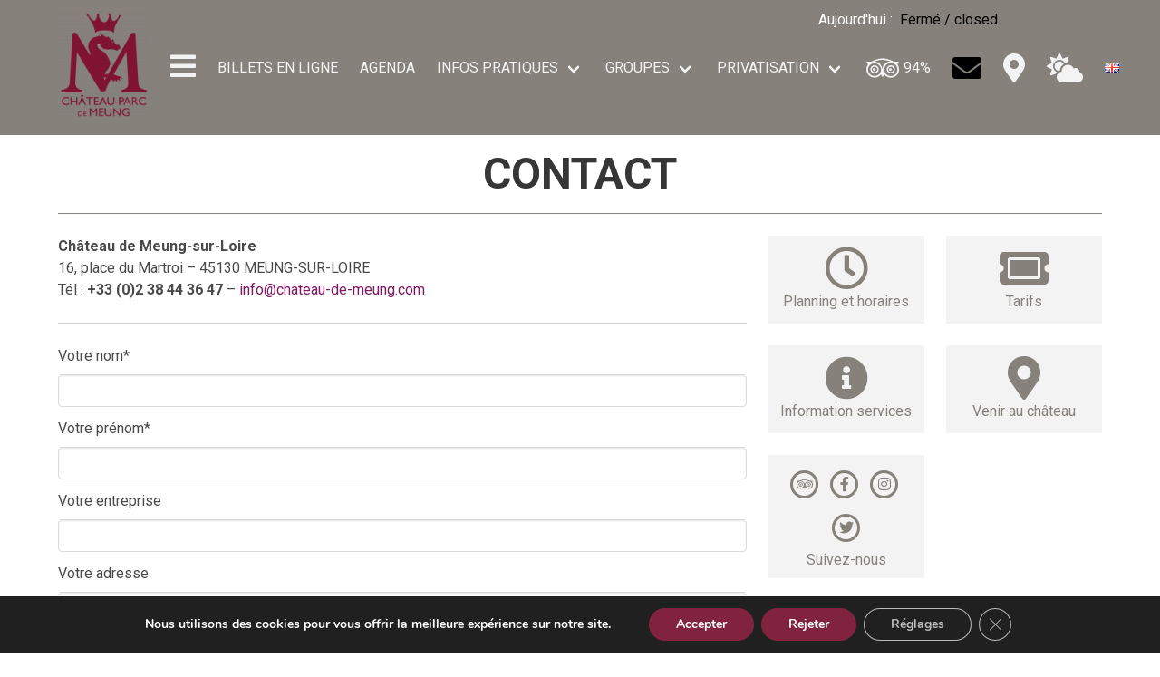

--- FILE ---
content_type: text/html; charset=UTF-8
request_url: https://chateau-de-meung.com/contact/
body_size: 18703
content:
<!doctype html>
<html lang="fr-FR">

<head>
    <meta
        charset="UTF-8">
    <meta name="viewport" content="width=device-width, initial-scale=1, shrink-to-fit=no">

    <meta name='robots' content='index, follow, max-image-preview:large, max-snippet:-1, max-video-preview:-1' />
<link rel="alternate" href="https://chateau-de-meung.com/contact/" hreflang="fr" />
<link rel="alternate" href="https://chateau-de-meung.com/en/contact-2/" hreflang="en" />

	<!-- This site is optimized with the Yoast SEO plugin v26.6 - https://yoast.com/wordpress/plugins/seo/ -->
	<title>Contact - Château de Meung-sur-Loire</title>
	<link rel="canonical" href="https://chateau-de-meung.com/contact/" />
	<meta property="og:locale" content="fr_FR" />
	<meta property="og:locale:alternate" content="en_GB" />
	<meta property="og:type" content="article" />
	<meta property="og:title" content="Contact - Château de Meung-sur-Loire" />
	<meta property="og:description" content="Château de Meung-sur-Loire16, place du Martroi &#8211; 45130 MEUNG-SUR-LOIRETél : +33 (0)2 38 44 36 47 &#8211; info@chateau-de-meung.com" />
	<meta property="og:url" content="https://chateau-de-meung.com/contact/" />
	<meta property="og:site_name" content="Château de Meung-sur-Loire" />
	<meta property="article:modified_time" content="2020-03-06T08:47:55+00:00" />
	<meta name="twitter:card" content="summary_large_image" />
	<script type="application/ld+json" class="yoast-schema-graph">{"@context":"https://schema.org","@graph":[{"@type":"WebPage","@id":"https://chateau-de-meung.com/contact/","url":"https://chateau-de-meung.com/contact/","name":"Contact - Château de Meung-sur-Loire","isPartOf":{"@id":"https://chateau-de-meung.com/#website"},"datePublished":"2020-02-19T08:11:38+00:00","dateModified":"2020-03-06T08:47:55+00:00","breadcrumb":{"@id":"https://chateau-de-meung.com/contact/#breadcrumb"},"inLanguage":"fr-FR","potentialAction":[{"@type":"ReadAction","target":["https://chateau-de-meung.com/contact/"]}]},{"@type":"BreadcrumbList","@id":"https://chateau-de-meung.com/contact/#breadcrumb","itemListElement":[{"@type":"ListItem","position":1,"name":"Accueil","item":"https://chateau-de-meung.com/"},{"@type":"ListItem","position":2,"name":"Contact"}]},{"@type":"WebSite","@id":"https://chateau-de-meung.com/#website","url":"https://chateau-de-meung.com/","name":"Château de Meung-sur-Loire","description":"Un château insolite en Val de Loire !","publisher":{"@id":"https://chateau-de-meung.com/#organization"},"potentialAction":[{"@type":"SearchAction","target":{"@type":"EntryPoint","urlTemplate":"https://chateau-de-meung.com/?s={search_term_string}"},"query-input":{"@type":"PropertyValueSpecification","valueRequired":true,"valueName":"search_term_string"}}],"inLanguage":"fr-FR"},{"@type":"Organization","@id":"https://chateau-de-meung.com/#organization","name":"Château de Meung-sur-Loire","url":"https://chateau-de-meung.com/","logo":{"@type":"ImageObject","inLanguage":"fr-FR","@id":"https://chateau-de-meung.com/#/schema/logo/image/","url":"https://chateau-de-meung.com/wp-content/uploads/2020/03/logo_medias_sociaux_schema.png","contentUrl":"https://chateau-de-meung.com/wp-content/uploads/2020/03/logo_medias_sociaux_schema.png","width":250,"height":65,"caption":"Château de Meung-sur-Loire"},"image":{"@id":"https://chateau-de-meung.com/#/schema/logo/image/"}}]}</script>
	<!-- / Yoast SEO plugin. -->


<link rel='dns-prefetch' href='//www.googletagmanager.com' />
<link rel='dns-prefetch' href='//fonts.googleapis.com' />
<link rel="alternate" type="application/rss+xml" title="Château de Meung-sur-Loire &raquo; Flux" href="https://chateau-de-meung.com/feed/" />
<link rel="alternate" type="application/rss+xml" title="Château de Meung-sur-Loire &raquo; Flux des commentaires" href="https://chateau-de-meung.com/comments/feed/" />
<link rel="alternate" title="oEmbed (JSON)" type="application/json+oembed" href="https://chateau-de-meung.com/wp-json/oembed/1.0/embed?url=https%3A%2F%2Fchateau-de-meung.com%2Fcontact%2F&#038;lang=fr" />
<link rel="alternate" title="oEmbed (XML)" type="text/xml+oembed" href="https://chateau-de-meung.com/wp-json/oembed/1.0/embed?url=https%3A%2F%2Fchateau-de-meung.com%2Fcontact%2F&#038;format=xml&#038;lang=fr" />
<style id='wp-img-auto-sizes-contain-inline-css' type='text/css'>
img:is([sizes=auto i],[sizes^="auto," i]){contain-intrinsic-size:3000px 1500px}
/*# sourceURL=wp-img-auto-sizes-contain-inline-css */
</style>
<style id='wp-emoji-styles-inline-css' type='text/css'>

	img.wp-smiley, img.emoji {
		display: inline !important;
		border: none !important;
		box-shadow: none !important;
		height: 1em !important;
		width: 1em !important;
		margin: 0 0.07em !important;
		vertical-align: -0.1em !important;
		background: none !important;
		padding: 0 !important;
	}
/*# sourceURL=wp-emoji-styles-inline-css */
</style>
<style id='wp-block-library-inline-css' type='text/css'>
:root{--wp-block-synced-color:#7a00df;--wp-block-synced-color--rgb:122,0,223;--wp-bound-block-color:var(--wp-block-synced-color);--wp-editor-canvas-background:#ddd;--wp-admin-theme-color:#007cba;--wp-admin-theme-color--rgb:0,124,186;--wp-admin-theme-color-darker-10:#006ba1;--wp-admin-theme-color-darker-10--rgb:0,107,160.5;--wp-admin-theme-color-darker-20:#005a87;--wp-admin-theme-color-darker-20--rgb:0,90,135;--wp-admin-border-width-focus:2px}@media (min-resolution:192dpi){:root{--wp-admin-border-width-focus:1.5px}}.wp-element-button{cursor:pointer}:root .has-very-light-gray-background-color{background-color:#eee}:root .has-very-dark-gray-background-color{background-color:#313131}:root .has-very-light-gray-color{color:#eee}:root .has-very-dark-gray-color{color:#313131}:root .has-vivid-green-cyan-to-vivid-cyan-blue-gradient-background{background:linear-gradient(135deg,#00d084,#0693e3)}:root .has-purple-crush-gradient-background{background:linear-gradient(135deg,#34e2e4,#4721fb 50%,#ab1dfe)}:root .has-hazy-dawn-gradient-background{background:linear-gradient(135deg,#faaca8,#dad0ec)}:root .has-subdued-olive-gradient-background{background:linear-gradient(135deg,#fafae1,#67a671)}:root .has-atomic-cream-gradient-background{background:linear-gradient(135deg,#fdd79a,#004a59)}:root .has-nightshade-gradient-background{background:linear-gradient(135deg,#330968,#31cdcf)}:root .has-midnight-gradient-background{background:linear-gradient(135deg,#020381,#2874fc)}:root{--wp--preset--font-size--normal:16px;--wp--preset--font-size--huge:42px}.has-regular-font-size{font-size:1em}.has-larger-font-size{font-size:2.625em}.has-normal-font-size{font-size:var(--wp--preset--font-size--normal)}.has-huge-font-size{font-size:var(--wp--preset--font-size--huge)}.has-text-align-center{text-align:center}.has-text-align-left{text-align:left}.has-text-align-right{text-align:right}.has-fit-text{white-space:nowrap!important}#end-resizable-editor-section{display:none}.aligncenter{clear:both}.items-justified-left{justify-content:flex-start}.items-justified-center{justify-content:center}.items-justified-right{justify-content:flex-end}.items-justified-space-between{justify-content:space-between}.screen-reader-text{border:0;clip-path:inset(50%);height:1px;margin:-1px;overflow:hidden;padding:0;position:absolute;width:1px;word-wrap:normal!important}.screen-reader-text:focus{background-color:#ddd;clip-path:none;color:#444;display:block;font-size:1em;height:auto;left:5px;line-height:normal;padding:15px 23px 14px;text-decoration:none;top:5px;width:auto;z-index:100000}html :where(.has-border-color){border-style:solid}html :where([style*=border-top-color]){border-top-style:solid}html :where([style*=border-right-color]){border-right-style:solid}html :where([style*=border-bottom-color]){border-bottom-style:solid}html :where([style*=border-left-color]){border-left-style:solid}html :where([style*=border-width]){border-style:solid}html :where([style*=border-top-width]){border-top-style:solid}html :where([style*=border-right-width]){border-right-style:solid}html :where([style*=border-bottom-width]){border-bottom-style:solid}html :where([style*=border-left-width]){border-left-style:solid}html :where(img[class*=wp-image-]){height:auto;max-width:100%}:where(figure){margin:0 0 1em}html :where(.is-position-sticky){--wp-admin--admin-bar--position-offset:var(--wp-admin--admin-bar--height,0px)}@media screen and (max-width:600px){html :where(.is-position-sticky){--wp-admin--admin-bar--position-offset:0px}}

/*# sourceURL=wp-block-library-inline-css */
</style><style id='global-styles-inline-css' type='text/css'>
:root{--wp--preset--aspect-ratio--square: 1;--wp--preset--aspect-ratio--4-3: 4/3;--wp--preset--aspect-ratio--3-4: 3/4;--wp--preset--aspect-ratio--3-2: 3/2;--wp--preset--aspect-ratio--2-3: 2/3;--wp--preset--aspect-ratio--16-9: 16/9;--wp--preset--aspect-ratio--9-16: 9/16;--wp--preset--color--black: #000000;--wp--preset--color--cyan-bluish-gray: #abb8c3;--wp--preset--color--white: #ffffff;--wp--preset--color--pale-pink: #f78da7;--wp--preset--color--vivid-red: #cf2e2e;--wp--preset--color--luminous-vivid-orange: #ff6900;--wp--preset--color--luminous-vivid-amber: #fcb900;--wp--preset--color--light-green-cyan: #7bdcb5;--wp--preset--color--vivid-green-cyan: #00d084;--wp--preset--color--pale-cyan-blue: #8ed1fc;--wp--preset--color--vivid-cyan-blue: #0693e3;--wp--preset--color--vivid-purple: #9b51e0;--wp--preset--color--orange: #c43c27;--wp--preset--color--gris-fonce: #535353;--wp--preset--color--rouge-logo: #801332;--wp--preset--color--rouge-violet: #7e1862;--wp--preset--color--rouge-logo-leger: #a04e65ff;--wp--preset--color--marron: #453c3fff;--wp--preset--gradient--vivid-cyan-blue-to-vivid-purple: linear-gradient(135deg,rgb(6,147,227) 0%,rgb(155,81,224) 100%);--wp--preset--gradient--light-green-cyan-to-vivid-green-cyan: linear-gradient(135deg,rgb(122,220,180) 0%,rgb(0,208,130) 100%);--wp--preset--gradient--luminous-vivid-amber-to-luminous-vivid-orange: linear-gradient(135deg,rgb(252,185,0) 0%,rgb(255,105,0) 100%);--wp--preset--gradient--luminous-vivid-orange-to-vivid-red: linear-gradient(135deg,rgb(255,105,0) 0%,rgb(207,46,46) 100%);--wp--preset--gradient--very-light-gray-to-cyan-bluish-gray: linear-gradient(135deg,rgb(238,238,238) 0%,rgb(169,184,195) 100%);--wp--preset--gradient--cool-to-warm-spectrum: linear-gradient(135deg,rgb(74,234,220) 0%,rgb(151,120,209) 20%,rgb(207,42,186) 40%,rgb(238,44,130) 60%,rgb(251,105,98) 80%,rgb(254,248,76) 100%);--wp--preset--gradient--blush-light-purple: linear-gradient(135deg,rgb(255,206,236) 0%,rgb(152,150,240) 100%);--wp--preset--gradient--blush-bordeaux: linear-gradient(135deg,rgb(254,205,165) 0%,rgb(254,45,45) 50%,rgb(107,0,62) 100%);--wp--preset--gradient--luminous-dusk: linear-gradient(135deg,rgb(255,203,112) 0%,rgb(199,81,192) 50%,rgb(65,88,208) 100%);--wp--preset--gradient--pale-ocean: linear-gradient(135deg,rgb(255,245,203) 0%,rgb(182,227,212) 50%,rgb(51,167,181) 100%);--wp--preset--gradient--electric-grass: linear-gradient(135deg,rgb(202,248,128) 0%,rgb(113,206,126) 100%);--wp--preset--gradient--midnight: linear-gradient(135deg,rgb(2,3,129) 0%,rgb(40,116,252) 100%);--wp--preset--font-size--small: 13px;--wp--preset--font-size--medium: 20px;--wp--preset--font-size--large: 36px;--wp--preset--font-size--x-large: 42px;--wp--preset--spacing--20: 0.44rem;--wp--preset--spacing--30: 0.67rem;--wp--preset--spacing--40: 1rem;--wp--preset--spacing--50: 1.5rem;--wp--preset--spacing--60: 2.25rem;--wp--preset--spacing--70: 3.38rem;--wp--preset--spacing--80: 5.06rem;--wp--preset--shadow--natural: 6px 6px 9px rgba(0, 0, 0, 0.2);--wp--preset--shadow--deep: 12px 12px 50px rgba(0, 0, 0, 0.4);--wp--preset--shadow--sharp: 6px 6px 0px rgba(0, 0, 0, 0.2);--wp--preset--shadow--outlined: 6px 6px 0px -3px rgb(255, 255, 255), 6px 6px rgb(0, 0, 0);--wp--preset--shadow--crisp: 6px 6px 0px rgb(0, 0, 0);}:where(.is-layout-flex){gap: 0.5em;}:where(.is-layout-grid){gap: 0.5em;}body .is-layout-flex{display: flex;}.is-layout-flex{flex-wrap: wrap;align-items: center;}.is-layout-flex > :is(*, div){margin: 0;}body .is-layout-grid{display: grid;}.is-layout-grid > :is(*, div){margin: 0;}:where(.wp-block-columns.is-layout-flex){gap: 2em;}:where(.wp-block-columns.is-layout-grid){gap: 2em;}:where(.wp-block-post-template.is-layout-flex){gap: 1.25em;}:where(.wp-block-post-template.is-layout-grid){gap: 1.25em;}.has-black-color{color: var(--wp--preset--color--black) !important;}.has-cyan-bluish-gray-color{color: var(--wp--preset--color--cyan-bluish-gray) !important;}.has-white-color{color: var(--wp--preset--color--white) !important;}.has-pale-pink-color{color: var(--wp--preset--color--pale-pink) !important;}.has-vivid-red-color{color: var(--wp--preset--color--vivid-red) !important;}.has-luminous-vivid-orange-color{color: var(--wp--preset--color--luminous-vivid-orange) !important;}.has-luminous-vivid-amber-color{color: var(--wp--preset--color--luminous-vivid-amber) !important;}.has-light-green-cyan-color{color: var(--wp--preset--color--light-green-cyan) !important;}.has-vivid-green-cyan-color{color: var(--wp--preset--color--vivid-green-cyan) !important;}.has-pale-cyan-blue-color{color: var(--wp--preset--color--pale-cyan-blue) !important;}.has-vivid-cyan-blue-color{color: var(--wp--preset--color--vivid-cyan-blue) !important;}.has-vivid-purple-color{color: var(--wp--preset--color--vivid-purple) !important;}.has-black-background-color{background-color: var(--wp--preset--color--black) !important;}.has-cyan-bluish-gray-background-color{background-color: var(--wp--preset--color--cyan-bluish-gray) !important;}.has-white-background-color{background-color: var(--wp--preset--color--white) !important;}.has-pale-pink-background-color{background-color: var(--wp--preset--color--pale-pink) !important;}.has-vivid-red-background-color{background-color: var(--wp--preset--color--vivid-red) !important;}.has-luminous-vivid-orange-background-color{background-color: var(--wp--preset--color--luminous-vivid-orange) !important;}.has-luminous-vivid-amber-background-color{background-color: var(--wp--preset--color--luminous-vivid-amber) !important;}.has-light-green-cyan-background-color{background-color: var(--wp--preset--color--light-green-cyan) !important;}.has-vivid-green-cyan-background-color{background-color: var(--wp--preset--color--vivid-green-cyan) !important;}.has-pale-cyan-blue-background-color{background-color: var(--wp--preset--color--pale-cyan-blue) !important;}.has-vivid-cyan-blue-background-color{background-color: var(--wp--preset--color--vivid-cyan-blue) !important;}.has-vivid-purple-background-color{background-color: var(--wp--preset--color--vivid-purple) !important;}.has-black-border-color{border-color: var(--wp--preset--color--black) !important;}.has-cyan-bluish-gray-border-color{border-color: var(--wp--preset--color--cyan-bluish-gray) !important;}.has-white-border-color{border-color: var(--wp--preset--color--white) !important;}.has-pale-pink-border-color{border-color: var(--wp--preset--color--pale-pink) !important;}.has-vivid-red-border-color{border-color: var(--wp--preset--color--vivid-red) !important;}.has-luminous-vivid-orange-border-color{border-color: var(--wp--preset--color--luminous-vivid-orange) !important;}.has-luminous-vivid-amber-border-color{border-color: var(--wp--preset--color--luminous-vivid-amber) !important;}.has-light-green-cyan-border-color{border-color: var(--wp--preset--color--light-green-cyan) !important;}.has-vivid-green-cyan-border-color{border-color: var(--wp--preset--color--vivid-green-cyan) !important;}.has-pale-cyan-blue-border-color{border-color: var(--wp--preset--color--pale-cyan-blue) !important;}.has-vivid-cyan-blue-border-color{border-color: var(--wp--preset--color--vivid-cyan-blue) !important;}.has-vivid-purple-border-color{border-color: var(--wp--preset--color--vivid-purple) !important;}.has-vivid-cyan-blue-to-vivid-purple-gradient-background{background: var(--wp--preset--gradient--vivid-cyan-blue-to-vivid-purple) !important;}.has-light-green-cyan-to-vivid-green-cyan-gradient-background{background: var(--wp--preset--gradient--light-green-cyan-to-vivid-green-cyan) !important;}.has-luminous-vivid-amber-to-luminous-vivid-orange-gradient-background{background: var(--wp--preset--gradient--luminous-vivid-amber-to-luminous-vivid-orange) !important;}.has-luminous-vivid-orange-to-vivid-red-gradient-background{background: var(--wp--preset--gradient--luminous-vivid-orange-to-vivid-red) !important;}.has-very-light-gray-to-cyan-bluish-gray-gradient-background{background: var(--wp--preset--gradient--very-light-gray-to-cyan-bluish-gray) !important;}.has-cool-to-warm-spectrum-gradient-background{background: var(--wp--preset--gradient--cool-to-warm-spectrum) !important;}.has-blush-light-purple-gradient-background{background: var(--wp--preset--gradient--blush-light-purple) !important;}.has-blush-bordeaux-gradient-background{background: var(--wp--preset--gradient--blush-bordeaux) !important;}.has-luminous-dusk-gradient-background{background: var(--wp--preset--gradient--luminous-dusk) !important;}.has-pale-ocean-gradient-background{background: var(--wp--preset--gradient--pale-ocean) !important;}.has-electric-grass-gradient-background{background: var(--wp--preset--gradient--electric-grass) !important;}.has-midnight-gradient-background{background: var(--wp--preset--gradient--midnight) !important;}.has-small-font-size{font-size: var(--wp--preset--font-size--small) !important;}.has-medium-font-size{font-size: var(--wp--preset--font-size--medium) !important;}.has-large-font-size{font-size: var(--wp--preset--font-size--large) !important;}.has-x-large-font-size{font-size: var(--wp--preset--font-size--x-large) !important;}
/*# sourceURL=global-styles-inline-css */
</style>

<style id='classic-theme-styles-inline-css' type='text/css'>
/*! This file is auto-generated */
.wp-block-button__link{color:#fff;background-color:#32373c;border-radius:9999px;box-shadow:none;text-decoration:none;padding:calc(.667em + 2px) calc(1.333em + 2px);font-size:1.125em}.wp-block-file__button{background:#32373c;color:#fff;text-decoration:none}
/*# sourceURL=/wp-includes/css/classic-themes.min.css */
</style>
<link rel='stylesheet' id='wp-components-css' href='https://chateau-de-meung.com/wp-includes/css/dist/components/style.min.css?ver=6.9' type='text/css' media='all' />
<link rel='stylesheet' id='wp-preferences-css' href='https://chateau-de-meung.com/wp-includes/css/dist/preferences/style.min.css?ver=6.9' type='text/css' media='all' />
<link rel='stylesheet' id='wp-block-editor-css' href='https://chateau-de-meung.com/wp-includes/css/dist/block-editor/style.min.css?ver=6.9' type='text/css' media='all' />
<link rel='stylesheet' id='popup-maker-block-library-style-css' href='https://chateau-de-meung.com/wp-content/plugins/popup-maker/dist/packages/block-library-style.css?ver=dbea705cfafe089d65f1' type='text/css' media='all' />
<link rel='stylesheet' id='contact-form-7-css' href='https://chateau-de-meung.com/wp-content/plugins/contact-form-7/includes/css/styles.css?ver=6.1.4' type='text/css' media='all' />
<link rel='stylesheet' id='font-css' href='https://fonts.googleapis.com/css?family=Roboto%3A400%2C700&#038;display=swap&#038;ver=6.9' type='text/css' media='all' />
<link rel='stylesheet' id='site-styles-css' href='https://chateau-de-meung.com/wp-content/themes/chateauMeung/style.css?ver=6.9' type='text/css' media='all' />
<link rel='stylesheet' id='site-styles-map-css' href='https://chateau-de-meung.com/wp-content/themes/chateauMeung/style.css.map?ver=6.9' type='text/css' media='all' />
<link rel='stylesheet' id='dashicons-css' href='https://chateau-de-meung.com/wp-includes/css/dashicons.min.css?ver=6.9' type='text/css' media='all' />
<link rel='stylesheet' id='cf7cf-style-css' href='https://chateau-de-meung.com/wp-content/plugins/cf7-conditional-fields/style.css?ver=2.6.7' type='text/css' media='all' />
<link rel='stylesheet' id='cyclone-template-style-standard-0-css' href='https://chateau-de-meung.com/wp-content/plugins/cyclone-slider/templates/standard/style.css?ver=3.2.0' type='text/css' media='all' />
<link rel='stylesheet' id='moove_gdpr_frontend-css' href='https://chateau-de-meung.com/wp-content/plugins/gdpr-cookie-compliance/dist/styles/gdpr-main.css?ver=5.0.9' type='text/css' media='all' />
<style id='moove_gdpr_frontend-inline-css' type='text/css'>
#moove_gdpr_cookie_modal,#moove_gdpr_cookie_info_bar,.gdpr_cookie_settings_shortcode_content{font-family:&#039;Nunito&#039;,sans-serif}#moove_gdpr_save_popup_settings_button{background-color:#373737;color:#fff}#moove_gdpr_save_popup_settings_button:hover{background-color:#000}#moove_gdpr_cookie_info_bar .moove-gdpr-info-bar-container .moove-gdpr-info-bar-content a.mgbutton,#moove_gdpr_cookie_info_bar .moove-gdpr-info-bar-container .moove-gdpr-info-bar-content button.mgbutton{background-color:#81233f}#moove_gdpr_cookie_modal .moove-gdpr-modal-content .moove-gdpr-modal-footer-content .moove-gdpr-button-holder a.mgbutton,#moove_gdpr_cookie_modal .moove-gdpr-modal-content .moove-gdpr-modal-footer-content .moove-gdpr-button-holder button.mgbutton,.gdpr_cookie_settings_shortcode_content .gdpr-shr-button.button-green{background-color:#81233f;border-color:#81233f}#moove_gdpr_cookie_modal .moove-gdpr-modal-content .moove-gdpr-modal-footer-content .moove-gdpr-button-holder a.mgbutton:hover,#moove_gdpr_cookie_modal .moove-gdpr-modal-content .moove-gdpr-modal-footer-content .moove-gdpr-button-holder button.mgbutton:hover,.gdpr_cookie_settings_shortcode_content .gdpr-shr-button.button-green:hover{background-color:#fff;color:#81233f}#moove_gdpr_cookie_modal .moove-gdpr-modal-content .moove-gdpr-modal-close i,#moove_gdpr_cookie_modal .moove-gdpr-modal-content .moove-gdpr-modal-close span.gdpr-icon{background-color:#81233f;border:1px solid #81233f}#moove_gdpr_cookie_info_bar span.moove-gdpr-infobar-allow-all.focus-g,#moove_gdpr_cookie_info_bar span.moove-gdpr-infobar-allow-all:focus,#moove_gdpr_cookie_info_bar button.moove-gdpr-infobar-allow-all.focus-g,#moove_gdpr_cookie_info_bar button.moove-gdpr-infobar-allow-all:focus,#moove_gdpr_cookie_info_bar span.moove-gdpr-infobar-reject-btn.focus-g,#moove_gdpr_cookie_info_bar span.moove-gdpr-infobar-reject-btn:focus,#moove_gdpr_cookie_info_bar button.moove-gdpr-infobar-reject-btn.focus-g,#moove_gdpr_cookie_info_bar button.moove-gdpr-infobar-reject-btn:focus,#moove_gdpr_cookie_info_bar span.change-settings-button.focus-g,#moove_gdpr_cookie_info_bar span.change-settings-button:focus,#moove_gdpr_cookie_info_bar button.change-settings-button.focus-g,#moove_gdpr_cookie_info_bar button.change-settings-button:focus{-webkit-box-shadow:0 0 1px 3px #81233f;-moz-box-shadow:0 0 1px 3px #81233f;box-shadow:0 0 1px 3px #81233f}#moove_gdpr_cookie_modal .moove-gdpr-modal-content .moove-gdpr-modal-close i:hover,#moove_gdpr_cookie_modal .moove-gdpr-modal-content .moove-gdpr-modal-close span.gdpr-icon:hover,#moove_gdpr_cookie_info_bar span[data-href]>u.change-settings-button{color:#81233f}#moove_gdpr_cookie_modal .moove-gdpr-modal-content .moove-gdpr-modal-left-content #moove-gdpr-menu li.menu-item-selected a span.gdpr-icon,#moove_gdpr_cookie_modal .moove-gdpr-modal-content .moove-gdpr-modal-left-content #moove-gdpr-menu li.menu-item-selected button span.gdpr-icon{color:inherit}#moove_gdpr_cookie_modal .moove-gdpr-modal-content .moove-gdpr-modal-left-content #moove-gdpr-menu li a span.gdpr-icon,#moove_gdpr_cookie_modal .moove-gdpr-modal-content .moove-gdpr-modal-left-content #moove-gdpr-menu li button span.gdpr-icon{color:inherit}#moove_gdpr_cookie_modal .gdpr-acc-link{line-height:0;font-size:0;color:transparent;position:absolute}#moove_gdpr_cookie_modal .moove-gdpr-modal-content .moove-gdpr-modal-close:hover i,#moove_gdpr_cookie_modal .moove-gdpr-modal-content .moove-gdpr-modal-left-content #moove-gdpr-menu li a,#moove_gdpr_cookie_modal .moove-gdpr-modal-content .moove-gdpr-modal-left-content #moove-gdpr-menu li button,#moove_gdpr_cookie_modal .moove-gdpr-modal-content .moove-gdpr-modal-left-content #moove-gdpr-menu li button i,#moove_gdpr_cookie_modal .moove-gdpr-modal-content .moove-gdpr-modal-left-content #moove-gdpr-menu li a i,#moove_gdpr_cookie_modal .moove-gdpr-modal-content .moove-gdpr-tab-main .moove-gdpr-tab-main-content a:hover,#moove_gdpr_cookie_info_bar.moove-gdpr-dark-scheme .moove-gdpr-info-bar-container .moove-gdpr-info-bar-content a.mgbutton:hover,#moove_gdpr_cookie_info_bar.moove-gdpr-dark-scheme .moove-gdpr-info-bar-container .moove-gdpr-info-bar-content button.mgbutton:hover,#moove_gdpr_cookie_info_bar.moove-gdpr-dark-scheme .moove-gdpr-info-bar-container .moove-gdpr-info-bar-content a:hover,#moove_gdpr_cookie_info_bar.moove-gdpr-dark-scheme .moove-gdpr-info-bar-container .moove-gdpr-info-bar-content button:hover,#moove_gdpr_cookie_info_bar.moove-gdpr-dark-scheme .moove-gdpr-info-bar-container .moove-gdpr-info-bar-content span.change-settings-button:hover,#moove_gdpr_cookie_info_bar.moove-gdpr-dark-scheme .moove-gdpr-info-bar-container .moove-gdpr-info-bar-content button.change-settings-button:hover,#moove_gdpr_cookie_info_bar.moove-gdpr-dark-scheme .moove-gdpr-info-bar-container .moove-gdpr-info-bar-content u.change-settings-button:hover,#moove_gdpr_cookie_info_bar span[data-href]>u.change-settings-button,#moove_gdpr_cookie_info_bar.moove-gdpr-dark-scheme .moove-gdpr-info-bar-container .moove-gdpr-info-bar-content a.mgbutton.focus-g,#moove_gdpr_cookie_info_bar.moove-gdpr-dark-scheme .moove-gdpr-info-bar-container .moove-gdpr-info-bar-content button.mgbutton.focus-g,#moove_gdpr_cookie_info_bar.moove-gdpr-dark-scheme .moove-gdpr-info-bar-container .moove-gdpr-info-bar-content a.focus-g,#moove_gdpr_cookie_info_bar.moove-gdpr-dark-scheme .moove-gdpr-info-bar-container .moove-gdpr-info-bar-content button.focus-g,#moove_gdpr_cookie_info_bar.moove-gdpr-dark-scheme .moove-gdpr-info-bar-container .moove-gdpr-info-bar-content a.mgbutton:focus,#moove_gdpr_cookie_info_bar.moove-gdpr-dark-scheme .moove-gdpr-info-bar-container .moove-gdpr-info-bar-content button.mgbutton:focus,#moove_gdpr_cookie_info_bar.moove-gdpr-dark-scheme .moove-gdpr-info-bar-container .moove-gdpr-info-bar-content a:focus,#moove_gdpr_cookie_info_bar.moove-gdpr-dark-scheme .moove-gdpr-info-bar-container .moove-gdpr-info-bar-content button:focus,#moove_gdpr_cookie_info_bar.moove-gdpr-dark-scheme .moove-gdpr-info-bar-container .moove-gdpr-info-bar-content span.change-settings-button.focus-g,span.change-settings-button:focus,button.change-settings-button.focus-g,button.change-settings-button:focus,#moove_gdpr_cookie_info_bar.moove-gdpr-dark-scheme .moove-gdpr-info-bar-container .moove-gdpr-info-bar-content u.change-settings-button.focus-g,#moove_gdpr_cookie_info_bar.moove-gdpr-dark-scheme .moove-gdpr-info-bar-container .moove-gdpr-info-bar-content u.change-settings-button:focus{color:#81233f}#moove_gdpr_cookie_modal .moove-gdpr-branding.focus-g span,#moove_gdpr_cookie_modal .moove-gdpr-modal-content .moove-gdpr-tab-main a.focus-g,#moove_gdpr_cookie_modal .moove-gdpr-modal-content .moove-gdpr-tab-main .gdpr-cd-details-toggle.focus-g{color:#81233f}#moove_gdpr_cookie_modal.gdpr_lightbox-hide{display:none}
/*# sourceURL=moove_gdpr_frontend-inline-css */
</style>
<link rel='stylesheet' id='wp-block-paragraph-css' href='https://chateau-de-meung.com/wp-includes/blocks/paragraph/style.min.css?ver=6.9' type='text/css' media='all' />
<!--n2css--><!--n2js--><script type="text/javascript" src="https://chateau-de-meung.com/wp-includes/js/jquery/jquery.min.js?ver=3.7.1" id="jquery-core-js"></script>
<script type="text/javascript" src="https://chateau-de-meung.com/wp-includes/js/jquery/jquery-migrate.min.js?ver=3.4.1" id="jquery-migrate-js"></script>

<!-- Extrait de code de la balise Google (gtag.js) ajouté par Site Kit -->
<!-- Extrait Google Analytics ajouté par Site Kit -->
<script type="text/javascript" src="https://www.googletagmanager.com/gtag/js?id=GT-PJ7SG67" id="google_gtagjs-js" async></script>
<script type="text/javascript" id="google_gtagjs-js-after">
/* <![CDATA[ */
window.dataLayer = window.dataLayer || [];function gtag(){dataLayer.push(arguments);}
gtag("set","linker",{"domains":["chateau-de-meung.com"]});
gtag("js", new Date());
gtag("set", "developer_id.dZTNiMT", true);
gtag("config", "GT-PJ7SG67");
//# sourceURL=google_gtagjs-js-after
/* ]]> */
</script>
<link rel="https://api.w.org/" href="https://chateau-de-meung.com/wp-json/" /><link rel="alternate" title="JSON" type="application/json" href="https://chateau-de-meung.com/wp-json/wp/v2/pages/16" /><link rel="EditURI" type="application/rsd+xml" title="RSD" href="https://chateau-de-meung.com/xmlrpc.php?rsd" />
<meta name="generator" content="WordPress 6.9" />
<link rel='shortlink' href='https://chateau-de-meung.com/?p=16' />
<meta name="generator" content="Site Kit by Google 1.168.0" />
<!-- Balises Meta Google AdSense ajoutées par Site Kit -->
<meta name="google-adsense-platform-account" content="ca-host-pub-2644536267352236">
<meta name="google-adsense-platform-domain" content="sitekit.withgoogle.com">
<!-- Fin des balises Meta End Google AdSense ajoutées par Site Kit -->
<noscript><style>.lazyload[data-src]{display:none !important;}</style></noscript><style>.lazyload{background-image:none !important;}.lazyload:before{background-image:none !important;}</style><link rel="icon" href="https://chateau-de-meung.com/wp-content/uploads/2020/03/cropped-PICTO-HAUT-CHATEAU-32x32.png" sizes="32x32" />
<link rel="icon" href="https://chateau-de-meung.com/wp-content/uploads/2020/03/cropped-PICTO-HAUT-CHATEAU-192x192.png" sizes="192x192" />
<link rel="apple-touch-icon" href="https://chateau-de-meung.com/wp-content/uploads/2020/03/cropped-PICTO-HAUT-CHATEAU-180x180.png" />
<meta name="msapplication-TileImage" content="https://chateau-de-meung.com/wp-content/uploads/2020/03/cropped-PICTO-HAUT-CHATEAU-270x270.png" />
</head>

<body class="wp-singular page-template-default page page-id-16 wp-custom-logo wp-embed-responsive wp-theme-chateauMeung">
        <div class="site-HeaderContainer">
        <div class="container">

            <header class="navbar site-Header" role="navigation" aria-label="main navigation">
                <div class="site-isOpen">
                    Aujourd'hui&nbsp;:&nbsp;
                    <span>Fermé / closed<span>
                </div>
                <div class="navbar-brand">
                                        <p class="has-text-right site-title">
                        <a class="site-linkLogo"
    href="https://chateau-de-meung.com/">
        <img src="[data-uri]"
        alt="Château de Meung-sur-Loire"
        title="Château de Meung-sur-Loire"
        class="site-linkLogoImg lazyload" data-src="https://chateau-de-meung.com/wp-content/uploads/2023/02/chateau-meung-e1675724301496.png" decoding="async" data-eio-rwidth="250" data-eio-rheight="295"><noscript><img src="https://chateau-de-meung.com/wp-content/uploads/2023/02/chateau-meung-e1675724301496.png"
        alt="Château de Meung-sur-Loire"
        title="Château de Meung-sur-Loire"
        class="site-linkLogoImg" data-eio="l"></noscript>
    </a>                    </p>
                    
                    <p class="has-text-centered site-openMenu"><a
                            href="https://chateau-de-meung.com/plan-du-site/"
                            class="fas fa-bars fa-2x"></a></p>
                </div>

                <nav id="navbarBasicExample" class="navbar-menu">
                    <ul id="menu-navigation-entete-fr" class="navbar-start navbarHeader-start"><a id="menu-item-63" class="menu-item menu-item-type-post_type menu-item-object-page navbar-item menu-item-63" href="https://chateau-de-meung.com/billetterie-en-ligne/"><span>Billets en ligne</span></a>
<a id="menu-item-64" class="menu-item menu-item-type-post_type menu-item-object-page navbar-item menu-item-64" href="https://chateau-de-meung.com/agenda/"><span>Agenda</span></a>
<div id="menu-item-272" class="break-line menu-item menu-item-type-custom menu-item-object-custom menu-item-has-children navbar-item menu-item-272 has-dropdown is-hoverable"><a href="#" class="navbar-link"><span>Infos pratiques</span></a>
<div class="navbar-dropdown sub-menu">
	<a id="menu-item-321" class="menu-item menu-item-type-post_type menu-item-object-page navbar-item menu-item-321" href="https://chateau-de-meung.com/informations-pratique/informations-service/"><span>Informations services</span></a>
	<a id="menu-item-68" class="menu-item menu-item-type-post_type menu-item-object-page navbar-item menu-item-68" href="https://chateau-de-meung.com/informations-pratique/planning-et-horaires/"><span>Planning et horaires</span></a>
	<a id="menu-item-69" class="menu-item menu-item-type-post_type menu-item-object-page navbar-item menu-item-69" href="https://chateau-de-meung.com/informations-pratique/tarifs/"><span>Tarifs</span></a>
	<a id="menu-item-5879" class="menu-item menu-item-type-post_type menu-item-object-page navbar-item menu-item-5879" href="https://chateau-de-meung.com/accessibilite/"><span>Accessibilité</span></a>
	<a id="menu-item-4159" class="menu-item menu-item-type-post_type menu-item-object-page navbar-item menu-item-4159" href="https://chateau-de-meung.com/nouveautes-2023/"><span>Lors de votre visite…</span></a>
	<a id="menu-item-3526" class="menu-item menu-item-type-post_type menu-item-object-page navbar-item menu-item-3526" href="https://chateau-de-meung.com/le-snack/"><span>Le snack</span></a>
	<a id="menu-item-2917" class="menu-item menu-item-type-post_type menu-item-object-page navbar-item menu-item-2917" href="https://chateau-de-meung.com/visite-en-famille/"><span>Visite en famille</span></a>
	<a id="menu-item-70" class="menu-item menu-item-type-post_type menu-item-object-page navbar-item menu-item-70" href="https://chateau-de-meung.com/informations-pratique/venir-au-chateau/"><span>Venir au château</span></a>
	<a id="menu-item-2528" class="menu-item menu-item-type-post_type menu-item-object-page navbar-item menu-item-2528" href="https://chateau-de-meung.com/boutique/"><span>La boutique</span></a>
</div >
</div><!-- END DROPDOWN-->

<div id="menu-item-2251" class="menu-item menu-item-type-custom menu-item-object-custom menu-item-has-children navbar-item menu-item-2251 has-dropdown is-hoverable"><a href="#" class="navbar-link"><span>Groupes</span></a>
<div class="navbar-dropdown sub-menu">
	<a id="menu-item-2253" class="menu-item menu-item-type-post_type menu-item-object-page navbar-item menu-item-2253" href="https://chateau-de-meung.com/informations-pratique/visites-pedagogiques/"><span>Visites scolaires</span></a>
	<a id="menu-item-2252" class="menu-item menu-item-type-post_type menu-item-object-page navbar-item menu-item-2252" href="https://chateau-de-meung.com/visites-groupes/"><span>Visites groupes</span></a>
</div >
</div><!-- END DROPDOWN-->

<div id="menu-item-2256" class="menu-item menu-item-type-custom menu-item-object-custom menu-item-has-children navbar-item menu-item-2256 has-dropdown is-hoverable"><a href="#" class="navbar-link"><span>Privatisation</span></a>
<div class="navbar-dropdown sub-menu">
	<a id="menu-item-2257" class="menu-item menu-item-type-post_type menu-item-object-page navbar-item menu-item-2257" href="https://chateau-de-meung.com/informations-pratique/evenements-professionnels/"><span>Evénements professionnels</span></a>
</div >
</div><!-- END DROPDOWN-->

</ul>
                    <div class="navbar-end">
                        <ul id="menu-navigation-icones-fr" class="navbar-start has-icons"><a id="menu-item-928" class="show-percent has-fontawesome has-fontawesome has-fontawesome menu-item menu-item-type-custom menu-item-object-custom navbar-item menu-item-928" title="Tripadvisor" target="_blank" href="https://www.tripadvisor.fr/Attraction_Review-g668241-d4060120-Reviews-Chateau_de_Meung_sur_Loire-Meung_sur_Loire_Loiret_Centre_Val_de_Loire.html"><i class=" fa-2x fab fa-tripadvisor"></i><span class="text-fontawesome">94%</span></a>
<a id="menu-item-76" class="has-fontawesome has-fontawesome has-fontawesome menu-item menu-item-type-post_type menu-item-object-page current-menu-item page_item page-item-16 current_page_item navbar-item menu-item-76" title="Contact" target="_blank" href="https://chateau-de-meung.com/contact/"><i class=" fa-2x fas fa-envelope"></i><span class="text-fontawesome">Contact</span></a>
<a id="menu-item-77" class="has-fontawesome has-fontawesome has-fontawesome menu-item menu-item-type-post_type menu-item-object-page navbar-item menu-item-77" title="Venir au château" target="_blank" href="https://chateau-de-meung.com/informations-pratique/venir-au-chateau/"><i class=" fa-2x fas fa-map-marker-alt"></i><span class="text-fontawesome">Venir au château</span></a>
<a id="menu-item-88" class="has-fontawesome has-fontawesome has-fontawesome menu-item menu-item-type-custom menu-item-object-custom navbar-item menu-item-88" title="Météo" target="_blank" href="http://www.meteofrance.com/previsions-meteo-france/meung-sur-loire/45130"><i class=" fa-2x fas fa-cloud-sun"></i><span class="text-fontawesome">Météo</span></a>
<a id="menu-item-479-en" class="lang-item lang-item-5 lang-item-en lang-item-first menu-item menu-item-type-custom menu-item-object-custom navbar-item menu-item-479-en" href="https://chateau-de-meung.com/en/contact-2/" hreflang="en-GB" lang="en-GB"><span><img src="[data-uri]" alt="English" width="16" height="11" style="width: 16px; height: 11px;" /></span></a>
</ul>                    </div>
                    <div id="widget-panier"></div> 
                </nav>
            </header>
        </div>
    </div>
        <main role="main" class="container">
        <section>
<div class="article-head">
    <h1 class="title is-1">
        Contact    </h1>
</div>

<div class="columns is-desktop">
    <div class="column is-two-thirds-tablet is-two-thirds-desktop is-two-thirds-widescreen is-two-thirds-fullhd">
                <article id="post-16" class="post-16 page type-page status-publish hentry">


            
<p><strong>Château de Meung-sur-Loire</strong><br>16, place du Martroi &#8211; 45130 MEUNG-SUR-LOIRE<br>Tél : <strong>+33 (0)2 38 44 36 47</strong> &#8211; <a rel="noreferrer noopener" data-bcup-haslogintext="no" href="mailto:info@chateau-de-meung.com" target="_blank">info@chateau-de-meung.com</a></p>




<div class="wpcf7 no-js" id="wpcf7-f274-p16-o1" lang="fr-FR" dir="ltr" data-wpcf7-id="274">
<div class="screen-reader-response"><p role="status" aria-live="polite" aria-atomic="true"></p> <ul></ul></div>
<form action="/contact/#wpcf7-f274-p16-o1" method="post" class="wpcf7-form init" aria-label="Formulaire de contact" enctype="multipart/form-data" novalidate="novalidate" data-status="init">
<fieldset class="hidden-fields-container"><input type="hidden" name="_wpcf7" value="274" /><input type="hidden" name="_wpcf7_version" value="6.1.4" /><input type="hidden" name="_wpcf7_locale" value="fr_FR" /><input type="hidden" name="_wpcf7_unit_tag" value="wpcf7-f274-p16-o1" /><input type="hidden" name="_wpcf7_container_post" value="16" /><input type="hidden" name="_wpcf7_posted_data_hash" value="" /><input type="hidden" name="_wpcf7cf_hidden_group_fields" value="[]" /><input type="hidden" name="_wpcf7cf_hidden_groups" value="[]" /><input type="hidden" name="_wpcf7cf_visible_groups" value="[]" /><input type="hidden" name="_wpcf7cf_repeaters" value="[]" /><input type="hidden" name="_wpcf7cf_steps" value="{}" /><input type="hidden" name="_wpcf7cf_options" value="{&quot;form_id&quot;:274,&quot;conditions&quot;:[{&quot;then_field&quot;:&quot;hi&quot;,&quot;and_rules&quot;:[{&quot;if_field&quot;:&quot;your-demande&quot;,&quot;operator&quot;:&quot;equals&quot;,&quot;if_value&quot;:&quot;\u00e9v\u00e9nement priv\u00e9 (mariage, r\u00e9ception...)&quot;}]},{&quot;then_field&quot;:&quot;hi&quot;,&quot;and_rules&quot;:[{&quot;if_field&quot;:&quot;your-demande&quot;,&quot;operator&quot;:&quot;equals&quot;,&quot;if_value&quot;:&quot;\u00e9v\u00e9nement professionnel (s\u00e9minaire, soir\u00e9e, journ\u00e9e de travail, tournage, prise de vue...)&quot;}]},{&quot;then_field&quot;:&quot;hi&quot;,&quot;and_rules&quot;:[{&quot;if_field&quot;:&quot;your-demande&quot;,&quot;operator&quot;:&quot;equals&quot;,&quot;if_value&quot;:&quot;groupes (visite guid\u00e9e adulte, scolaire et p\u00e9riscolaire...)&quot;}]}],&quot;settings&quot;:{&quot;animation&quot;:&quot;yes&quot;,&quot;animation_intime&quot;:200,&quot;animation_outtime&quot;:200,&quot;conditions_ui&quot;:&quot;normal&quot;,&quot;notice_dismissed&quot;:false,&quot;notice_dismissed_rollback-cf7-5.8.3&quot;:true,&quot;notice_dismissed_rollback-cf7-5.9.2&quot;:true}}" />
</fieldset>
<hr />
<div class="field">
	<p><label class="label" for="your-name">Votre nom*</label>
	</p>
	<div class="control">
		<p><span class="wpcf7-form-control-wrap" data-name="your-name"><input size="40" maxlength="400" class="wpcf7-form-control wpcf7-text wpcf7-validates-as-required input" aria-required="true" aria-invalid="false" value="" type="text" name="your-name" /></span>
		</p>
	</div>
</div>
<div class="field">
	<p><label class="label" for="your-nickname">Votre prénom*</label>
	</p>
	<div class="control">
		<p><span class="wpcf7-form-control-wrap" data-name="your-nickname"><input size="40" maxlength="400" class="wpcf7-form-control wpcf7-text wpcf7-validates-as-required input" aria-required="true" aria-invalid="false" value="" type="text" name="your-nickname" /></span>
		</p>
	</div>
</div>
<div class="field">
	<p><label class="label" for="your-job">Votre entreprise</label>
	</p>
	<div class="control">
		<p><span class="wpcf7-form-control-wrap" data-name="your-job"><input size="40" maxlength="400" class="wpcf7-form-control wpcf7-text input" aria-invalid="false" value="" type="text" name="your-job" /></span>
		</p>
	</div>
</div>
<div class="field">
	<p><label class="label" for="your-address ">Votre adresse</label>
	</p>
	<div class="control">
		<p><span class="wpcf7-form-control-wrap" data-name="your-address"><input size="40" maxlength="400" class="wpcf7-form-control wpcf7-text input" aria-invalid="false" value="" type="text" name="your-address" /></span>
		</p>
	</div>
</div>
<div class="field">
	<p><label class="label" for="your-postal">Votre code postal</label>
	</p>
	<div class="control">
		<p><span class="wpcf7-form-control-wrap" data-name="your-postal"><input size="40" maxlength="400" class="wpcf7-form-control wpcf7-text input" aria-invalid="false" value="" type="text" name="your-postal" /></span>
		</p>
	</div>
</div>
<div class="field">
	<p><label class="label" for="your-city">Votre ville</label>
	</p>
	<div class="control">
		<p><span class="wpcf7-form-control-wrap" data-name="your-city"><input size="40" maxlength="400" class="wpcf7-form-control wpcf7-text input" aria-invalid="false" value="" type="text" name="your-city" /></span>
		</p>
	</div>
</div>
<div class="field">
	<p><label class="label" for="your-email">Votre email*</label>
	</p>
	<div class="control">
		<p><span class="wpcf7-form-control-wrap" data-name="your-email"><input size="40" maxlength="400" class="wpcf7-form-control wpcf7-email wpcf7-validates-as-required wpcf7-text wpcf7-validates-as-email input" aria-required="true" aria-invalid="false" value="" type="email" name="your-email" /></span>
		</p>
	</div>
</div>
<div class="field">
	<p><label class="label" for="your-phone">Votre téléphone</label>
	</p>
	<div class="control">
		<p><span class="wpcf7-form-control-wrap" data-name="your-phone"><input size="40" maxlength="400" class="wpcf7-form-control wpcf7-text input" aria-invalid="false" value="" type="text" name="your-phone" /></span>
		</p>
	</div>
</div>
<hr />
<p>Votre demande concerne :
</p>
<div class="field">
	<div class="control">
		<p><span class="wpcf7-form-control-wrap" data-name="your-demande"><span class="wpcf7-form-control wpcf7-radio"><span class="wpcf7-list-item first"><label><input type="radio" name="your-demande" value="événement privé (mariage, réception...)" checked="checked" /><span class="wpcf7-list-item-label">événement privé (mariage, réception...)</span></label></span><span class="wpcf7-list-item"><label><input type="radio" name="your-demande" value="événement professionnel (séminaire, soirée, journée de travail, tournage, prise de vue...)" /><span class="wpcf7-list-item-label">événement professionnel (séminaire, soirée, journée de travail, tournage, prise de vue...)</span></label></span><span class="wpcf7-list-item"><label><input type="radio" name="your-demande" value="presse" /><span class="wpcf7-list-item-label">presse</span></label></span><span class="wpcf7-list-item"><label><input type="radio" name="your-demande" value="groupes (visite guidée adulte, scolaire et périscolaire...)" /><span class="wpcf7-list-item-label">groupes (visite guidée adulte, scolaire et périscolaire...)</span></label></span><span class="wpcf7-list-item last"><label><input type="radio" name="your-demande" value="autres" /><span class="wpcf7-list-item-label">autres</span></label></span></span></span>
		</p>
	</div>
</div>
<p>Afin de faciliter le traitement de votre demande, merci de bien vouloir mentionner toutes les informations pratiques : coordonnées de la personne contact (nom, mail, n° de téléphone), coordonnées de la structure (nom, adresse postale, adresse mail, n° de téléphone)
</p>
<hr />
<div data-id="hi" data-orig_data_id="hi"  class="" data-class="wpcf7cf_group">
	<div class="field">
		<p><label class="label" for="your-periode">Date</label>
		</p>
		<div class="control">
			<p><span class="wpcf7-form-control-wrap" data-name="your-periode"><input size="40" maxlength="400" class="wpcf7-form-control wpcf7-text input" aria-invalid="false" value="" type="text" name="your-periode" /></span>
			</p>
		</div>
	</div>
	<div class="field">
		<p><label class="label" for="your-number">Nbre de personne</label>
		</p>
		<div class="control">
			<p><span class="wpcf7-form-control-wrap" data-name="your-number"><input size="40" maxlength="400" class="wpcf7-form-control wpcf7-text input" aria-invalid="false" value="" type="text" name="your-number" /></span>
			</p>
		</div>
	</div>
<hr />
</div>
<div class="field">
	<p><label class="label" for="your-message">Votre message*</label>
	</p>
	<div class="control">
		<p><span class="wpcf7-form-control-wrap" data-name="your-message"><textarea cols="40" rows="10" maxlength="2000" class="wpcf7-form-control wpcf7-textarea wpcf7-validates-as-required textarea" aria-required="true" aria-invalid="false" name="your-message"></textarea></span>
		</p>
	</div>
</div>
<div class="file field">
	<p><label class="file-label"><br />
<span class="wpcf7-form-control-wrap" data-name="your-file"><input size="40" class="wpcf7-form-control wpcf7-file file-input" accept=".png,.pdf,.jpg" aria-invalid="false" type="file" name="your-file" /></span><br />
<span class="file-cta"><br />
<span class="file-icon"><br />
<i class="fas fa-upload"></i><br />
</span><br />
<span class="file-label"><br />
Chargez un fichier<br />
</span><br />
</span><br />
</label>
	</p>
</div>
<hr />
<p><span class="wpcf7-form-control-wrap" data-name="you-inscription"><span class="wpcf7-form-control wpcf7-checkbox checkbox"><span class="wpcf7-list-item first last"><input type="checkbox" name="you-inscription[]" value="s&#039;inscrire à la newsletter" /><span class="wpcf7-list-item-label">s&#039;inscrire à la newsletter</span></span></span></span>
</p>
<hr />
<div class="field">
	<p><label class="label" for="quiz-637">securité*</label>
	</p>
	<div class="control">
		<p><span class="wpcf7-form-control-wrap" data-name="quiz-637"><label><span class="wpcf7-quiz-label">Quelle est la première lettre de château en minuscule ?</span> <input size="40" class="wpcf7-form-control wpcf7-quiz" autocomplete="off" aria-required="true" aria-invalid="false" type="text" name="quiz-637" /></label><input type="hidden" name="_wpcf7_quiz_answer_quiz-637" value="e4a4b308abce8a44cff6d0583e0ec24d" /></span>
		</p>
	</div>
</div>
<hr />
<p><input class="wpcf7-form-control wpcf7-submit has-spinner button is-link" type="submit" value="Envoyer" />
</p>
<p class="is-size-7">* Champs obligatoires
</p>
<p><span id="wpcf7-6969b180a87e5-wrapper" class="wpcf7-form-control-wrap honeypot-460-wrap" style="display:none !important; visibility:hidden !important;"><label for="wpcf7-6969b180a87e5-field" class="hp-message">Veuillez laisser ce champ vide.</label><input id="wpcf7-6969b180a87e5-field"  class="wpcf7-form-control wpcf7-text" type="text" name="honeypot-460" value="" size="40" tabindex="-1" autocomplete="new-password" /></span>
</p><input type='hidden' class='wpcf7-pum' value='{"closepopup":false,"closedelay":0,"openpopup":false,"openpopup_id":0}' /><div class="wpcf7-response-output" aria-hidden="true"></div>
</form>
</div>

        </article>
    </div>
    <div class="column">
        
<aside id="secondary" class="widget-area" role="complementary" aria-label="">
    <div class="columns">
        <div class="column is-half">
            <a class="navSide-block"
                href="https://chateau-de-meung.com/informations-pratique/planning-et-horaires/">
                <p class="navSlide-block-icon has-text-centered">
                    <i class="far fa-clock fa-3x"></i>

                </p>
                <p class="navSlide-block-text has-text-centered">Planning et horaires                </p>
            </a>
        </div>
        <div class="column is-half">
            <a class="navSide-block"
                href="https://chateau-de-meung.com/informations-pratique/tarifs/">
                <p class="navSlide-block-icon has-text-centered">
                    <i class="fas fa-ticket-alt fa-3x"></i>

                </p>
                <p class="navSlide-block-text has-text-centered">Tarifs                </p>
            </a>
        </div>
    </div>
    <div class="columns">
        <div class="column is-half">
            <a class="navSide-block"
                href="https://chateau-de-meung.com/informations-pratique/informations-service/">
                <p class="navSlide-block-icon has-text-centered">
                    <i class="fas fa-info-circle fa-3x"></i>

                </p>
                <p class="navSlide-block-text has-text-centered">Information services                </p>
            </a>
        </div>
        <div class="column is-half">
            <a class="navSide-block"
                href="https://chateau-de-meung.com/informations-pratique/venir-au-chateau/">
                <p class="navSlide-block-icon has-text-centered">
                    <i class=" fas fa-map-marker-alt fa-3x"></i>

                </p>
                <p class="navSlide-block-text has-text-centered">Venir au château                </p>
            </a>
        </div>
    </div>
    <div class="columns">
        <div class="column is-half">
            <div class="navSide-block">
                <ul id="menu-aside-icon-fr" class="navAside"><a id="menu-item-84" class="has-icons-in-circle has-fontawesome has-fontawesome menu-item menu-item-type-custom menu-item-object-custom navbar-item menu-item-84" title="Tripadvisor" target="_blank" href="http://www.tripadvisor.fr/Attraction_Review-g668241-d4060120-Reviews-Chateau_de_Meung_sur_Loire-Meung_sur_Loire_Loire_Valley_Centre.html"><span class="fa-stack fa-1x"><i class="far fa-circle fa-stack-2x"></i><i class=" fab fa-tripadvisor fa-stack-1x"></i></span><span class="text-fontawesome">Tripadvisor</span></a>
<a id="menu-item-85" class="has-icons-in-circle has-fontawesome has-fontawesome menu-item menu-item-type-custom menu-item-object-custom navbar-item menu-item-85" title="facebook" target="_blank" href="https://www.facebook.com/ChateauDeMeungSurLoire"><span class="fa-stack fa-1x"><i class="far fa-circle fa-stack-2x"></i><i class=" fab fa-facebook-f fa-stack-1x"></i></span><span class="text-fontawesome">facebook</span></a>
<a id="menu-item-86" class="has-icons-in-circle has-fontawesome has-fontawesome menu-item menu-item-type-custom menu-item-object-custom navbar-item menu-item-86" title="instagram" target="_blank" href="https://www.instagram.com/chateaudemeung/"><span class="fa-stack fa-1x"><i class="far fa-circle fa-stack-2x"></i><i class=" fab fa-instagram fa-stack-1x"></i></span><span class="text-fontawesome">instagram</span></a>
<a id="menu-item-87" class="has-icons-in-circle has-fontawesome has-fontawesome menu-item menu-item-type-custom menu-item-object-custom navbar-item menu-item-87" title="twitter" target="_blank" href="https://twitter.com/chateaudemeung"><span class="fa-stack fa-1x"><i class="far fa-circle fa-stack-2x"></i><i class=" fab fa-twitter fa-stack-1x"></i></span><span class="text-fontawesome">twitter</span></a>
</ul>                <p class="navSlide-block-text has-text-centered">Suivez-nous                </p>
            </div>
        </div>
    </div>
</aside><!-- #secondary -->    </div>
</div></section>
</main>
<style>
    .footer-container-site {
        background-color: #939393;
    }
    .footer-container-site .adresse-footer {
        background-color: #939393;
        margin-bottom: 0.25rem;
        margin-left: 90px;
    }
    .footer-container-site footer {
        display: flex;
        flex-direction: row;
        flex-wrap: wrap;
        justify-content: flex-start;
    }
    .footer-container-site footer div {
        margin: auto;
        flex: 0 0 100%;
        padding: 1rem;
    }
    .footer-container-site .navbar-start {
        background-color: transparent;
    }
    .footer-container-site .info-footer .site-linkLogo {
        float: left;
    }
    .footer-container-site .info-footer .site-linkLogo {
        width: 75px;
    }
    .footer-container-site .info-footer::after {
        content: '';
        clear: both;
    }
    .pages-footer {
        font-size: 0.85rem;
    }
    .footer-container-site .pages-footer .navbar-item, .footer-container-site .pages-footer .navbar-link {
        padding: .5rem .45rem;
    }

    @media all and (min-width: 556px) {
        .footer-container-site footer div {
            margin: auto;
            flex: 0 0 50%;
        }
    }
</style>
<div class="footer-container-site">
    <footer class="container">
        <div class="info-footer">
            <a class="site-linkLogo"
    href="https://chateau-de-meung.com/">
        <img src="[data-uri]"
        alt="Château de Meung-sur-Loire"
        title="Château de Meung-sur-Loire"
        class="site-linkLogoImg lazyload" data-src="https://chateau-de-meung.com/wp-content/uploads/2023/02/chateau-meung-e1675724301496.png" decoding="async" data-eio-rwidth="250" data-eio-rheight="295"><noscript><img src="https://chateau-de-meung.com/wp-content/uploads/2023/02/chateau-meung-e1675724301496.png"
        alt="Château de Meung-sur-Loire"
        title="Château de Meung-sur-Loire"
        class="site-linkLogoImg" data-eio="l"></noscript>
    </a>            <p class="adresse-footer">Château de Meung sur Loire</strong>
            </p>
            <p class="adresse-footer">16 Place du Martroi - 45130 Meung-sur-Loire</strong>
            </p>
            <p class="adresse-footer"><strong>tél. : +33 (0)2 38 44 36 47</strong>
            </p>
        </div>

        <div class="picto-footer">
            <ul id="menu-navigation-icones-fr-1" class="navbar-start"><a class="show-percent has-fontawesome has-fontawesome has-fontawesome menu-item menu-item-type-custom menu-item-object-custom navbar-item menu-item-928" title="Tripadvisor" target="_blank" href="https://www.tripadvisor.fr/Attraction_Review-g668241-d4060120-Reviews-Chateau_de_Meung_sur_Loire-Meung_sur_Loire_Loiret_Centre_Val_de_Loire.html"><i class=" fa-2x fab fa-tripadvisor"></i><span class="text-fontawesome">94%</span></a>
<a class="has-fontawesome has-fontawesome has-fontawesome menu-item menu-item-type-post_type menu-item-object-page current-menu-item page_item page-item-16 current_page_item navbar-item menu-item-76" title="Contact" target="_blank" href="https://chateau-de-meung.com/contact/"><i class=" fa-2x fas fa-envelope"></i><span class="text-fontawesome">Contact</span></a>
<a class="has-fontawesome has-fontawesome has-fontawesome menu-item menu-item-type-post_type menu-item-object-page navbar-item menu-item-77" title="Venir au château" target="_blank" href="https://chateau-de-meung.com/informations-pratique/venir-au-chateau/"><i class=" fa-2x fas fa-map-marker-alt"></i><span class="text-fontawesome">Venir au château</span></a>
<a class="has-fontawesome has-fontawesome has-fontawesome menu-item menu-item-type-custom menu-item-object-custom navbar-item menu-item-88" title="Météo" target="_blank" href="http://www.meteofrance.com/previsions-meteo-france/meung-sur-loire/45130"><i class=" fa-2x fas fa-cloud-sun"></i><span class="text-fontawesome">Météo</span></a>
<a class="lang-item lang-item-5 lang-item-en lang-item-first menu-item menu-item-type-custom menu-item-object-custom navbar-item menu-item-479-en" href="https://chateau-de-meung.com/en/contact-2/" hreflang="en-GB" lang="en-GB"><span><img src="[data-uri]" alt="English" width="16" height="11" style="width: 16px; height: 11px;" /></span></a>
</ul>        </div>

        <div class="pages-footer">
            <ul id="menu-footer-icones-fr" class="navbar-start"><a id="menu-item-2162" class="menu-item menu-item-type-custom menu-item-object-custom navbar-item menu-item-2162" target="_blank" href="https://chateau-de-meung.com/wp-content/uploads/2024/10/CGV-2024.pdf"><span>C.G.V.</span></a>
<a id="menu-item-2370" class="menu-item menu-item-type-post_type menu-item-object-page navbar-item menu-item-2370" href="https://chateau-de-meung.com/politique-de-protection-des-donnees/"><span>Protection des données</span></a>
<a id="menu-item-2167" class="menu-item menu-item-type-post_type menu-item-object-page navbar-item menu-item-2167" target="_blank" href="https://chateau-de-meung.com/plan-du-site/"><span>Plan du site</span></a>
<a id="menu-item-2168" class="menu-item menu-item-type-post_type menu-item-object-page navbar-item menu-item-2168" target="_blank" href="https://chateau-de-meung.com/informations-legales/"><span>Mentions légales</span></a>
<a id="menu-item-2174" class="menu-item menu-item-type-post_type menu-item-object-page navbar-item menu-item-2174" target="_blank" href="https://chateau-de-meung.com/espace-presse/"><span>Espace presse</span></a>
</ul>        </div>

        <div class="linkFooter-container">

            <a href="https://fr.unesco.org/" target="_blank" class="linkFooter linkFooter-unesco"
               title="UNESCO"></a>
            <a href="http://www.culturecommunication.gouv.fr/Politiques-ministerielles/Monuments-historiques"
               target="_blank" class="linkFooter linkFooter-monumentHistorique"
               title="Monument historique"></a>
            <a href="https://www.touraineloirevalley.com/documents/qualite.html" target="_blank" class="linkFooter linkFooter-qualiteTourisme" title="qualité tourisme"></a>
            <a href="http://www.loireavelo.fr/" target="_blank" class="linkFooter linkFooter-loireVelo"
               title="la Loire à vélo"></a>
            <a href="https://voyages.michelin.fr/europe/france/centre/loiret/meung-sur-loire/chateau-de-meung-sur-loire"
               target="_blank" class="linkFooter linkFooter-michelin" title="le guide Michelin"></a>
        </div>
    </footer>
</div>

<script type="speculationrules">
{"prefetch":[{"source":"document","where":{"and":[{"href_matches":"/*"},{"not":{"href_matches":["/wp-*.php","/wp-admin/*","/wp-content/uploads/*","/wp-content/*","/wp-content/plugins/*","/wp-content/themes/chateauMeung/*","/*\\?(.+)"]}},{"not":{"selector_matches":"a[rel~=\"nofollow\"]"}},{"not":{"selector_matches":".no-prefetch, .no-prefetch a"}}]},"eagerness":"conservative"}]}
</script>
	<!--copyscapeskip-->
	<aside id="moove_gdpr_cookie_info_bar" class="moove-gdpr-info-bar-hidden moove-gdpr-align-center moove-gdpr-dark-scheme gdpr_infobar_postion_bottom" aria-label="Bannière de cookies GDPR" style="display: none;">
	<div class="moove-gdpr-info-bar-container">
		<div class="moove-gdpr-info-bar-content">
		
<div class="moove-gdpr-cookie-notice">
  <p>Nous utilisons des cookies pour vous offrir la meilleure expérience sur notre site.</p>
				<button class="moove-gdpr-infobar-close-btn gdpr-content-close-btn" aria-label="Fermer la bannière des cookies GDPR">
					<span class="gdpr-sr-only">Fermer la bannière des cookies GDPR</span>
					<i class="moovegdpr-arrow-close"></i>
				</button>
			</div>
<!--  .moove-gdpr-cookie-notice -->
		
<div class="moove-gdpr-button-holder">
			<button class="mgbutton moove-gdpr-infobar-allow-all gdpr-fbo-0" aria-label="Accepter" >Accepter</button>
						<button class="mgbutton moove-gdpr-infobar-reject-btn gdpr-fbo-1 "  aria-label="Rejeter">Rejeter</button>
							<button class="mgbutton moove-gdpr-infobar-settings-btn change-settings-button gdpr-fbo-2" aria-haspopup="true" data-href="#moove_gdpr_cookie_modal"  aria-label="Réglages">Réglages</button>
							<button class="moove-gdpr-infobar-close-btn gdpr-fbo-3" aria-label="Fermer la bannière des cookies GDPR" >
					<span class="gdpr-sr-only">Fermer la bannière des cookies GDPR</span>
					<i class="moovegdpr-arrow-close"></i>
				</button>
			</div>
<!--  .button-container -->
		</div>
		<!-- moove-gdpr-info-bar-content -->
	</div>
	<!-- moove-gdpr-info-bar-container -->
	</aside>
	<!-- #moove_gdpr_cookie_info_bar -->
	<!--/copyscapeskip-->
<script type="application/ld+json">
    {
        "@context": "http://schema.org",
        "@type": "Organization",
        "name": "Château de Meung-sur-Loire",
        "logo": "https://chateau-de-meung.com/wp-content/uploads/2020/03/logo_medias_sociaux_schema.png",
        "url": "https://chateau-de-meung.com",
        "contactPoint": [{
            "@type": "ContactPoint",
            "telephone": "+33 (0)2 38 44 36 47"
        }],
        "location": {
            "@type": "Place",
            "name": "Château de Meung sur Loire",
            "address": {
                "@type": "PostalAddress",
                "streetAddress": "16 Place du Martroi",
                "addressLocality": "Meung-sur-Loire",
                "postalCode": "45130",
                "addressRegion": "45",
                "addressCountry": "FR"
            }
        }
    }
</script>
<script type="text/javascript" id="eio-lazy-load-js-before">
/* <![CDATA[ */
var eio_lazy_vars = {"exactdn_domain":"","skip_autoscale":0,"bg_min_dpr":1.1,"threshold":0,"use_dpr":1};
//# sourceURL=eio-lazy-load-js-before
/* ]]> */
</script>
<script type="text/javascript" src="https://chateau-de-meung.com/wp-content/plugins/ewww-image-optimizer/includes/lazysizes.min.js?ver=831" id="eio-lazy-load-js" async="async" data-wp-strategy="async"></script>
<script type="text/javascript" src="https://chateau-de-meung.com/wp-includes/js/dist/hooks.min.js?ver=dd5603f07f9220ed27f1" id="wp-hooks-js"></script>
<script type="text/javascript" src="https://chateau-de-meung.com/wp-includes/js/dist/i18n.min.js?ver=c26c3dc7bed366793375" id="wp-i18n-js"></script>
<script type="text/javascript" id="wp-i18n-js-after">
/* <![CDATA[ */
wp.i18n.setLocaleData( { 'text direction\u0004ltr': [ 'ltr' ] } );
//# sourceURL=wp-i18n-js-after
/* ]]> */
</script>
<script type="text/javascript" src="https://chateau-de-meung.com/wp-content/plugins/contact-form-7/includes/swv/js/index.js?ver=6.1.4" id="swv-js"></script>
<script type="text/javascript" id="contact-form-7-js-translations">
/* <![CDATA[ */
( function( domain, translations ) {
	var localeData = translations.locale_data[ domain ] || translations.locale_data.messages;
	localeData[""].domain = domain;
	wp.i18n.setLocaleData( localeData, domain );
} )( "contact-form-7", {"translation-revision-date":"2025-02-06 12:02:14+0000","generator":"GlotPress\/4.0.3","domain":"messages","locale_data":{"messages":{"":{"domain":"messages","plural-forms":"nplurals=2; plural=n > 1;","lang":"fr"},"This contact form is placed in the wrong place.":["Ce formulaire de contact est plac\u00e9 dans un mauvais endroit."],"Error:":["Erreur\u00a0:"]}},"comment":{"reference":"includes\/js\/index.js"}} );
//# sourceURL=contact-form-7-js-translations
/* ]]> */
</script>
<script type="text/javascript" id="contact-form-7-js-before">
/* <![CDATA[ */
var wpcf7 = {
    "api": {
        "root": "https:\/\/chateau-de-meung.com\/wp-json\/",
        "namespace": "contact-form-7\/v1"
    }
};
//# sourceURL=contact-form-7-js-before
/* ]]> */
</script>
<script type="text/javascript" src="https://chateau-de-meung.com/wp-content/plugins/contact-form-7/includes/js/index.js?ver=6.1.4" id="contact-form-7-js"></script>
<script type="text/javascript" src="https://chateau-de-meung.com/wp-content/themes/chateauMeung/dist/js/site.js?ver=1.0.3" id="site-scriptss-js" defer="defer" data-wp-strategy="defer"></script>
<script type="text/javascript" id="wpcf7cf-scripts-js-extra">
/* <![CDATA[ */
var wpcf7cf_global_settings = {"ajaxurl":"https://chateau-de-meung.com/wp-admin/admin-ajax.php"};
//# sourceURL=wpcf7cf-scripts-js-extra
/* ]]> */
</script>
<script type="text/javascript" src="https://chateau-de-meung.com/wp-content/plugins/cf7-conditional-fields/js/scripts.js?ver=2.6.7" id="wpcf7cf-scripts-js"></script>
<script type="text/javascript" src="https://chateau-de-meung.com/wp-content/plugins/cyclone-slider/libs/cycle2/jquery.cycle2.min.js?ver=3.2.0" id="jquery-cycle2-js"></script>
<script type="text/javascript" src="https://chateau-de-meung.com/wp-content/plugins/cyclone-slider/libs/cycle2/jquery.cycle2.video.min.js?ver=3.2.0" id="jquery-cycle2-video-js"></script>
<script type="text/javascript" src="https://chateau-de-meung.com/wp-content/plugins/cyclone-slider/libs/vimeo-player-js/player.js?ver=3.2.0" id="vimeo-player-js-js"></script>
<script type="text/javascript" src="https://chateau-de-meung.com/wp-content/plugins/cyclone-slider/js/client.js?ver=3.2.0" id="cyclone-client-js"></script>
<script type="text/javascript" id="moove_gdpr_frontend-js-extra">
/* <![CDATA[ */
var moove_frontend_gdpr_scripts = {"ajaxurl":"https://chateau-de-meung.com/wp-admin/admin-ajax.php","post_id":"16","plugin_dir":"https://chateau-de-meung.com/wp-content/plugins/gdpr-cookie-compliance","show_icons":"all","is_page":"1","ajax_cookie_removal":"false","strict_init":"2","enabled_default":{"strict":3,"third_party":0,"advanced":0,"performance":0,"preference":0},"geo_location":"false","force_reload":"false","is_single":"","hide_save_btn":"false","current_user":"0","cookie_expiration":"365","script_delay":"2000","close_btn_action":"1","close_btn_rdr":"","scripts_defined":"{\"cache\":true,\"header\":\"\",\"body\":\"\",\"footer\":\"\",\"thirdparty\":{\"header\":\"\u003Cscript data-gdpr async src=\\\"https:\\/\\/www.googletagmanager.com\\/gtag\\/js?id=AW-802944365\\\"\u003E\u003C\\/script\u003E\\r\\n        \u003Cscript data-gdpr\u003E\\r\\n            window.dataLayer = window.dataLayer || [];\\r\\n            function gtag(){dataLayer.push(arguments);}\\r\\n            gtag('js', new Date());\\r\\n            gtag('config', 'AW-802944365');\\r\\n            gtag('config', 'AW-732301526');\\r\\n            gtag('config', 'UA-122494619-1');\\r\\n        \u003C\\/script\u003E\\r\\n\u003C!-- Facebook Pixel Code --\u003E\\r\\n        \u003Cscript data-gdpr\u003E\\r\\n        !function(f,b,e,v,n,t,s)\\r\\n        {if(f.fbq)return;n=f.fbq=function(){n.callMethod?\\r\\n        n.callMethod.apply(n,arguments):n.queue.push(arguments)};\\r\\n        if(!f._fbq)f._fbq=n;n.push=n;n.loaded=!0;n.version='2.0';\\r\\n        n.queue=[];t=b.createElement(e);t.async=!0;\\r\\n        t.src=v;s=b.getElementsByTagName(e)[0];\\r\\n        s.parentNode.insertBefore(t,s)}(window,document,'script',\\r\\n        'https:\\/\\/connect.facebook.net\\/en_US\\/fbevents.js');\\r\\n         fbq('init', '734140016933945');\\r\\n        fbq('track', 'PageView');\\r\\n        \u003C\\/script\u003E\\r\\n        \u003Cnoscript\u003E\\r\\n         \u003Cimg height=\\\"1\\\" width=\\\"1\\\"\\r\\n        src=\\\"https:\\/\\/www.facebook.com\\/tr?id=734140016933945&ev=PageView\\r\\n        &noscript=1\\\"\\/\u003E\\r\\n        \u003C\\/noscript\u003E\\r\\n        \u003C!-- End Facebook Pixel Code --\u003E\",\"body\":\"\",\"footer\":\"\"},\"strict\":{\"header\":\"\",\"body\":\"\",\"footer\":\"\"},\"advanced\":{\"header\":\"\",\"body\":\"\",\"footer\":\"\"}}","gdpr_scor":"true","wp_lang":"_fr","wp_consent_api":"false","gdpr_nonce":"ee0ca4f877"};
//# sourceURL=moove_gdpr_frontend-js-extra
/* ]]> */
</script>
<script type="text/javascript" src="https://chateau-de-meung.com/wp-content/plugins/gdpr-cookie-compliance/dist/scripts/main.js?ver=5.0.9" id="moove_gdpr_frontend-js"></script>
<script type="text/javascript" id="moove_gdpr_frontend-js-after">
/* <![CDATA[ */
var gdpr_consent__strict = "true"
var gdpr_consent__thirdparty = "false"
var gdpr_consent__advanced = "false"
var gdpr_consent__performance = "false"
var gdpr_consent__preference = "false"
var gdpr_consent__cookies = "strict"
//# sourceURL=moove_gdpr_frontend-js-after
/* ]]> */
</script>
<script id="wp-emoji-settings" type="application/json">
{"baseUrl":"https://s.w.org/images/core/emoji/17.0.2/72x72/","ext":".png","svgUrl":"https://s.w.org/images/core/emoji/17.0.2/svg/","svgExt":".svg","source":{"concatemoji":"https://chateau-de-meung.com/wp-includes/js/wp-emoji-release.min.js?ver=6.9"}}
</script>
<script type="module">
/* <![CDATA[ */
/*! This file is auto-generated */
const a=JSON.parse(document.getElementById("wp-emoji-settings").textContent),o=(window._wpemojiSettings=a,"wpEmojiSettingsSupports"),s=["flag","emoji"];function i(e){try{var t={supportTests:e,timestamp:(new Date).valueOf()};sessionStorage.setItem(o,JSON.stringify(t))}catch(e){}}function c(e,t,n){e.clearRect(0,0,e.canvas.width,e.canvas.height),e.fillText(t,0,0);t=new Uint32Array(e.getImageData(0,0,e.canvas.width,e.canvas.height).data);e.clearRect(0,0,e.canvas.width,e.canvas.height),e.fillText(n,0,0);const a=new Uint32Array(e.getImageData(0,0,e.canvas.width,e.canvas.height).data);return t.every((e,t)=>e===a[t])}function p(e,t){e.clearRect(0,0,e.canvas.width,e.canvas.height),e.fillText(t,0,0);var n=e.getImageData(16,16,1,1);for(let e=0;e<n.data.length;e++)if(0!==n.data[e])return!1;return!0}function u(e,t,n,a){switch(t){case"flag":return n(e,"\ud83c\udff3\ufe0f\u200d\u26a7\ufe0f","\ud83c\udff3\ufe0f\u200b\u26a7\ufe0f")?!1:!n(e,"\ud83c\udde8\ud83c\uddf6","\ud83c\udde8\u200b\ud83c\uddf6")&&!n(e,"\ud83c\udff4\udb40\udc67\udb40\udc62\udb40\udc65\udb40\udc6e\udb40\udc67\udb40\udc7f","\ud83c\udff4\u200b\udb40\udc67\u200b\udb40\udc62\u200b\udb40\udc65\u200b\udb40\udc6e\u200b\udb40\udc67\u200b\udb40\udc7f");case"emoji":return!a(e,"\ud83e\u1fac8")}return!1}function f(e,t,n,a){let r;const o=(r="undefined"!=typeof WorkerGlobalScope&&self instanceof WorkerGlobalScope?new OffscreenCanvas(300,150):document.createElement("canvas")).getContext("2d",{willReadFrequently:!0}),s=(o.textBaseline="top",o.font="600 32px Arial",{});return e.forEach(e=>{s[e]=t(o,e,n,a)}),s}function r(e){var t=document.createElement("script");t.src=e,t.defer=!0,document.head.appendChild(t)}a.supports={everything:!0,everythingExceptFlag:!0},new Promise(t=>{let n=function(){try{var e=JSON.parse(sessionStorage.getItem(o));if("object"==typeof e&&"number"==typeof e.timestamp&&(new Date).valueOf()<e.timestamp+604800&&"object"==typeof e.supportTests)return e.supportTests}catch(e){}return null}();if(!n){if("undefined"!=typeof Worker&&"undefined"!=typeof OffscreenCanvas&&"undefined"!=typeof URL&&URL.createObjectURL&&"undefined"!=typeof Blob)try{var e="postMessage("+f.toString()+"("+[JSON.stringify(s),u.toString(),c.toString(),p.toString()].join(",")+"));",a=new Blob([e],{type:"text/javascript"});const r=new Worker(URL.createObjectURL(a),{name:"wpTestEmojiSupports"});return void(r.onmessage=e=>{i(n=e.data),r.terminate(),t(n)})}catch(e){}i(n=f(s,u,c,p))}t(n)}).then(e=>{for(const n in e)a.supports[n]=e[n],a.supports.everything=a.supports.everything&&a.supports[n],"flag"!==n&&(a.supports.everythingExceptFlag=a.supports.everythingExceptFlag&&a.supports[n]);var t;a.supports.everythingExceptFlag=a.supports.everythingExceptFlag&&!a.supports.flag,a.supports.everything||((t=a.source||{}).concatemoji?r(t.concatemoji):t.wpemoji&&t.twemoji&&(r(t.twemoji),r(t.wpemoji)))});
//# sourceURL=https://chateau-de-meung.com/wp-includes/js/wp-emoji-loader.min.js
/* ]]> */
</script>

	<!--copyscapeskip-->
	<button data-href="#moove_gdpr_cookie_modal" aria-haspopup="true"  id="moove_gdpr_save_popup_settings_button" style='display: none;' class="" aria-label="Modifier les réglages de cookie">
	<span class="moove_gdpr_icon">
		<svg viewBox="0 0 512 512" xmlns="http://www.w3.org/2000/svg" style="max-width: 30px; max-height: 30px;">
		<g data-name="1">
			<path d="M293.9,450H233.53a15,15,0,0,1-14.92-13.42l-4.47-42.09a152.77,152.77,0,0,1-18.25-7.56L163,413.53a15,15,0,0,1-20-1.06l-42.69-42.69a15,15,0,0,1-1.06-20l26.61-32.93a152.15,152.15,0,0,1-7.57-18.25L76.13,294.1a15,15,0,0,1-13.42-14.91V218.81A15,15,0,0,1,76.13,203.9l42.09-4.47a152.15,152.15,0,0,1,7.57-18.25L99.18,148.25a15,15,0,0,1,1.06-20l42.69-42.69a15,15,0,0,1,20-1.06l32.93,26.6a152.77,152.77,0,0,1,18.25-7.56l4.47-42.09A15,15,0,0,1,233.53,48H293.9a15,15,0,0,1,14.92,13.42l4.46,42.09a152.91,152.91,0,0,1,18.26,7.56l32.92-26.6a15,15,0,0,1,20,1.06l42.69,42.69a15,15,0,0,1,1.06,20l-26.61,32.93a153.8,153.8,0,0,1,7.57,18.25l42.09,4.47a15,15,0,0,1,13.41,14.91v60.38A15,15,0,0,1,451.3,294.1l-42.09,4.47a153.8,153.8,0,0,1-7.57,18.25l26.61,32.93a15,15,0,0,1-1.06,20L384.5,412.47a15,15,0,0,1-20,1.06l-32.92-26.6a152.91,152.91,0,0,1-18.26,7.56l-4.46,42.09A15,15,0,0,1,293.9,450ZM247,420h33.39l4.09-38.56a15,15,0,0,1,11.06-12.91A123,123,0,0,0,325.7,356a15,15,0,0,1,17,1.31l30.16,24.37,23.61-23.61L372.06,328a15,15,0,0,1-1.31-17,122.63,122.63,0,0,0,12.49-30.14,15,15,0,0,1,12.92-11.06l38.55-4.1V232.31l-38.55-4.1a15,15,0,0,1-12.92-11.06A122.63,122.63,0,0,0,370.75,187a15,15,0,0,1,1.31-17l24.37-30.16-23.61-23.61-30.16,24.37a15,15,0,0,1-17,1.31,123,123,0,0,0-30.14-12.49,15,15,0,0,1-11.06-12.91L280.41,78H247l-4.09,38.56a15,15,0,0,1-11.07,12.91A122.79,122.79,0,0,0,201.73,142a15,15,0,0,1-17-1.31L154.6,116.28,131,139.89l24.38,30.16a15,15,0,0,1,1.3,17,123.41,123.41,0,0,0-12.49,30.14,15,15,0,0,1-12.91,11.06l-38.56,4.1v33.38l38.56,4.1a15,15,0,0,1,12.91,11.06A123.41,123.41,0,0,0,156.67,311a15,15,0,0,1-1.3,17L131,358.11l23.61,23.61,30.17-24.37a15,15,0,0,1,17-1.31,122.79,122.79,0,0,0,30.13,12.49,15,15,0,0,1,11.07,12.91ZM449.71,279.19h0Z" fill="currentColor"/>
			<path d="M263.71,340.36A91.36,91.36,0,1,1,355.08,249,91.46,91.46,0,0,1,263.71,340.36Zm0-152.72A61.36,61.36,0,1,0,325.08,249,61.43,61.43,0,0,0,263.71,187.64Z" fill="currentColor"/>
		</g>
		</svg>
	</span>

	<span class="moove_gdpr_text">Modifier les réglages de cookie</span>
	</button>
	<!--/copyscapeskip-->
    
	<!--copyscapeskip-->
	<!-- V1 -->
	<dialog id="moove_gdpr_cookie_modal" class="gdpr_lightbox-hide" aria-modal="true" aria-label="Écran des réglages GDPR">
	<div class="moove-gdpr-modal-content moove-clearfix logo-position-left moove_gdpr_modal_theme_v1">
		    
		<button class="moove-gdpr-modal-close" autofocus aria-label="Fermer les réglages des cookies GDPR">
			<span class="gdpr-sr-only">Fermer les réglages des cookies GDPR</span>
			<span class="gdpr-icon moovegdpr-arrow-close"></span>
		</button>
				<div class="moove-gdpr-modal-left-content">
		
<div class="moove-gdpr-company-logo-holder">
	<img src="[data-uri]" alt=""   width="250"  height="65"  class="img-responsive lazyload" data-src="https://chateau-de-meung.com/wp-content/uploads/2020/03/logo_medias_sociaux_schema.png" decoding="async" data-eio-rwidth="250" data-eio-rheight="65" /><noscript><img src="https://chateau-de-meung.com/wp-content/uploads/2020/03/logo_medias_sociaux_schema.png" alt=""   width="250"  height="65"  class="img-responsive" data-eio="l" /></noscript>
</div>
<!--  .moove-gdpr-company-logo-holder -->
		<ul id="moove-gdpr-menu">
			
<li class="menu-item-on menu-item-privacy_overview menu-item-selected">
	<button data-href="#privacy_overview" class="moove-gdpr-tab-nav" aria-label="Résumé de la politique de confidentialité">
	<span class="gdpr-nav-tab-title">Résumé de la politique de confidentialité</span>
	</button>
</li>

	<li class="menu-item-strict-necessary-cookies menu-item-off">
	<button data-href="#strict-necessary-cookies" class="moove-gdpr-tab-nav" aria-label="Cookies strictement nécessaires">
		<span class="gdpr-nav-tab-title">Cookies strictement nécessaires</span>
	</button>
	</li>


	<li class="menu-item-off menu-item-third_party_cookies">
	<button data-href="#third_party_cookies" class="moove-gdpr-tab-nav" aria-label="Cookies tiers">
		<span class="gdpr-nav-tab-title">Cookies tiers</span>
	</button>
	</li>



		</ul>
		
<div class="moove-gdpr-branding-cnt">
	</div>
<!--  .moove-gdpr-branding -->
		</div>
		<!--  .moove-gdpr-modal-left-content -->
		<div class="moove-gdpr-modal-right-content">
		<div class="moove-gdpr-modal-title">
			 
		</div>
		<!-- .moove-gdpr-modal-ritle -->
		<div class="main-modal-content">

			<div class="moove-gdpr-tab-content">
			
<div id="privacy_overview" class="moove-gdpr-tab-main">
		<span class="tab-title">Résumé de la politique de confidentialité</span>
		<div class="moove-gdpr-tab-main-content">
	<p>Ce site utilise des cookies afin que nous puissions vous fournir la meilleure expérience utilisateur possible. Les informations sur les cookies sont stockées dans votre navigateur et remplissent des fonctions telles que vous reconnaître lorsque vous revenez sur notre site Web et aider notre équipe à comprendre les sections du site que vous trouvez les plus intéressantes et utiles.</p>
		</div>
	<!--  .moove-gdpr-tab-main-content -->

</div>
<!-- #privacy_overview -->
			
  <div id="strict-necessary-cookies" class="moove-gdpr-tab-main" style="display:none">
    <span class="tab-title">Cookies strictement nécessaires</span>
    <div class="moove-gdpr-tab-main-content">
      <p>Cette option doit être activée à tout moment afin que nous puissions enregistrer vos préférences pour les réglages de cookie.</p>
      <div class="moove-gdpr-status-bar gdpr-checkbox-disabled checkbox-selected">
        <div class="gdpr-cc-form-wrap">
          <div class="gdpr-cc-form-fieldset">
            <label class="cookie-switch" for="moove_gdpr_strict_cookies">    
              <span class="gdpr-sr-only">Activer ou désactiver les cookies</span>        
              <input type="checkbox" aria-label="Cookies strictement nécessaires" disabled checked="checked"  value="check" name="moove_gdpr_strict_cookies" id="moove_gdpr_strict_cookies">
              <span class="cookie-slider cookie-round gdpr-sr" data-text-enable="Activé" data-text-disabled="Désactivé">
                <span class="gdpr-sr-label">
                  <span class="gdpr-sr-enable">Activé</span>
                  <span class="gdpr-sr-disable">Désactivé</span>
                </span>
              </span>
            </label>
          </div>
          <!-- .gdpr-cc-form-fieldset -->
        </div>
        <!-- .gdpr-cc-form-wrap -->
      </div>
      <!-- .moove-gdpr-status-bar -->
                                              
    </div>
    <!--  .moove-gdpr-tab-main-content -->
  </div>
  <!-- #strict-necesarry-cookies -->
			
  <div id="third_party_cookies" class="moove-gdpr-tab-main" style="display:none">
    <span class="tab-title">Cookies tiers</span>
    <div class="moove-gdpr-tab-main-content">
      <p>Ce site utilise Google Analytics pour collecter des informations anonymes telles que le nombre de visiteurs du site et les pages les plus populaires. Garder ce cookie activé nous aide à améliorer notre site Web.</p>
<p>&nbsp;</p>
<p>Nous utilons Facebook pour faciliter l'échange entre le site et le média social</p>
      <div class="moove-gdpr-status-bar">
        <div class="gdpr-cc-form-wrap">
          <div class="gdpr-cc-form-fieldset">
            <label class="cookie-switch" for="moove_gdpr_performance_cookies">    
              <span class="gdpr-sr-only">Activer ou désactiver les cookies</span>     
              <input type="checkbox" aria-label="Cookies tiers" value="check" name="moove_gdpr_performance_cookies" id="moove_gdpr_performance_cookies" >
              <span class="cookie-slider cookie-round gdpr-sr" data-text-enable="Activé" data-text-disabled="Désactivé">
                <span class="gdpr-sr-label">
                  <span class="gdpr-sr-enable">Activé</span>
                  <span class="gdpr-sr-disable">Désactivé</span>
                </span>
              </span>
            </label>
          </div>
          <!-- .gdpr-cc-form-fieldset -->
        </div>
        <!-- .gdpr-cc-form-wrap -->
      </div>
      <!-- .moove-gdpr-status-bar -->
             
    </div>
    <!--  .moove-gdpr-tab-main-content -->
  </div>
  <!-- #third_party_cookies -->
			
									
			</div>
			<!--  .moove-gdpr-tab-content -->
		</div>
		<!--  .main-modal-content -->
		<div class="moove-gdpr-modal-footer-content">
			<div class="moove-gdpr-button-holder">
						<button class="mgbutton moove-gdpr-modal-allow-all button-visible" aria-label="Tout activer">Tout activer</button>
								<button class="mgbutton moove-gdpr-modal-reject-all button-visible" aria-label="Tout rejeter">Tout rejeter</button>
								<button class="mgbutton moove-gdpr-modal-save-settings button-visible" aria-label="Enregistrer les modifications">Enregistrer les modifications</button>
				</div>
<!--  .moove-gdpr-button-holder -->
		</div>
		<!--  .moove-gdpr-modal-footer-content -->
		</div>
		<!--  .moove-gdpr-modal-right-content -->

		<div class="moove-clearfix"></div>

	</div>
	<!--  .moove-gdpr-modal-content -->
	</dialog>
	<!-- #moove_gdpr_cookie_modal -->
	<!--/copyscapeskip-->

    <script type="text/javascript" src="https://gadget.open-system.fr/widgets-libs/rel/noyau-1.0.min.js">
    </script>
    <script type="text/javascript">
        (function() {
            var widgetProduit = AllianceReseaux.Widget.Instance("Produit", {
                idPanier: "U3RSU1M",
                idIntegration: 646,
                langue: "fr",
                ui: "CF-OPBI-49288"
            });
            widgetProduit.Initialise();
        })();
    </script>
</body>

</html>


--- FILE ---
content_type: text/css
request_url: https://chateau-de-meung.com/wp-content/themes/chateauMeung/style.css.map?ver=6.9
body_size: 97383
content:
{"version":3,"file":"style.css","sources":["site.scss","themeDefinition.scss","variables/colors.scss","variables/fonts.scss","variables/elementsHtml.scss","bulma.scss","../../node_modules/bulma/sass/utilities/initial-variables.sass","../../node_modules/bulma/sass/utilities/functions.sass","../../node_modules/bulma/sass/utilities/derived-variables.sass","../../node_modules/bulma/sass/utilities/animations.sass","../../node_modules/bulma/sass/utilities/mixins.sass","../../node_modules/bulma/sass/utilities/controls.sass","../../node_modules/bulma/sass/base/minireset.sass","../../node_modules/bulma/sass/base/generic.sass","../../node_modules/bulma/sass/base/helpers.sass","../../node_modules/bulma/sass/elements/box.sass","../../node_modules/bulma/sass/elements/button.sass","../../node_modules/bulma/sass/elements/container.sass","../../node_modules/bulma/sass/elements/content.sass","../../node_modules/bulma/sass/elements/title.sass","../../node_modules/bulma/sass/form/shared.sass","../../node_modules/bulma/sass/form/input-textarea.sass","../../node_modules/bulma/sass/form/checkbox-radio.sass","../../node_modules/bulma/sass/form/select.sass","../../node_modules/bulma/sass/form/file.sass","../../node_modules/bulma/sass/form/tools.sass","../../node_modules/bulma/sass/components/dropdown.sass","../../node_modules/bulma/sass/components/menu.sass","../../node_modules/bulma/sass/components/navbar.sass","../../node_modules/bulma/sass/components/pagination.sass","../../node_modules/bulma/sass/grid/columns.sass","../../node_modules/bulma/sass/grid/tiles.sass","../../node_modules/bulma/sass/layout/hero.sass","../../node_modules/bulma/sass/layout/section.sass","../../node_modules/bulma/sass/layout/footer.sass","../../node_modules/@fortawesome/fontawesome-free/scss/fontawesome.scss","../../node_modules/@fortawesome/fontawesome-free/scss/_variables.scss","../../node_modules/@fortawesome/fontawesome-free/scss/_mixins.scss","../../node_modules/@fortawesome/fontawesome-free/scss/_core.scss","../../node_modules/@fortawesome/fontawesome-free/scss/_larger.scss","../../node_modules/@fortawesome/fontawesome-free/scss/_fixed-width.scss","../../node_modules/@fortawesome/fontawesome-free/scss/_list.scss","../../node_modules/@fortawesome/fontawesome-free/scss/_bordered-pulled.scss","../../node_modules/@fortawesome/fontawesome-free/scss/_animated.scss","../../node_modules/@fortawesome/fontawesome-free/scss/_rotated-flipped.scss","../../node_modules/@fortawesome/fontawesome-free/scss/_stacked.scss","../../node_modules/@fortawesome/fontawesome-free/scss/_icons.scss","../../node_modules/@fortawesome/fontawesome-free/scss/_screen-reader.scss","../../node_modules/@fortawesome/fontawesome-free/scss/regular.scss","../../node_modules/@fortawesome/fontawesome-free/scss/solid.scss","../../node_modules/@fortawesome/fontawesome-free/scss/brands.scss","styles/parts.scss","styles/header.scss","styles/footer.scss","styles/aside.scss","styles/blockHome.scss","styles/event.scss","styles/postsfacebook.scss","styles/planning.scss","styles/styles.scss","styles/gutemberg.scss"],"sourcesContent":["/*\r\n    Fichier principal de style du theme.\r\n\r\n    Appelle tous les autres\r\n*/\r\n@charset \"utf-8\";\r\n/*\r\n    entete du theme wordpress\r\n*/\r\n@import \"./themeDefinition.scss\";\r\n/*\r\n    variables\r\n*/\r\n@import \"./variables/colors.scss\";\r\n@import \"./variables/fonts.scss\";\r\n@import \"./variables/elementsHtml.scss\";\r\n/*\r\n    Framework SCSS\r\n*/\r\n@import \"./bulma.scss\";\r\n/*\r\n    Fontawesome\r\n*/\r\n@import \"../../node_modules/@fortawesome/fontawesome-free/scss/fontawesome.scss\";\r\n@import \"../../node_modules/@fortawesome/fontawesome-free/scss/regular.scss\";\r\n@import \"../../node_modules/@fortawesome/fontawesome-free/scss/solid.scss\";\r\n@import \"../../node_modules/@fortawesome/fontawesome-free/scss/brands.scss\";\r\n/*\r\n    les styles propres au theme\r\n*/\r\n@import \"./styles/parts.scss\";\r\n@import \"./styles/header.scss\";\r\n@import \"./styles/footer.scss\";\r\n@import \"./styles/aside.scss\";\r\n@import \"./styles/blockHome.scss\";\r\n@import \"./styles/event.scss\";\r\n@import \"./styles/postsfacebook.scss\";\r\n@import \"./styles/planning.scss\";\r\n@import \"./styles/styles.scss\";\r\n@import \"./styles/gutemberg.scss\";","/*!\r\nTheme Name: Chateau de Meung-sur-Loire\r\nTheme URI: https://chateau-de-meung.fr\r\nAuthor: agencelouis14\r\nAuthor URI: http://agencelouis14.com\r\nDescription: Theme pour site web chateau-de-meung.fr\r\nVersion: 1.0\r\nLicense: namelicencetoreplace\r\nLicense URI: urllicencetoreplace\r\nText Domain: chateauDeMeung\r\nTags: tags\r\n*/","$grisFonce: #86827b;\r\n$grisClair: #d2d3d5;\r\n$grisTresClair: #f3f3f4;\r\n$violet: #7e1862;\r\n$marron: #86817b;\r\n$marronClair: #d7d1c7;\r\n$noir: #000000;","$family-sans-serif: 'Roboto', serif;\r\n$fa-font-path: \"dist/fonts\";\r\n","$link: $violet;\r\n$link-visited: $violet;\r\n$link-hover: $violet;\r\n$link-hover-border: $violet;\r\n$link-focus: $violet;\r\n$link-focus-border: $violet;\r\n$link-active: $violet;\r\n$link-active-border: $violet;\r\n$navbar-item-color: $grisTresClair;\r\n$navbar-item-hover-color: $noir;\r\n$navbar-item-hover-background-color: transparent;\r\n$navbar-item-active-color: $grisTresClair;\r\n$navbar-item-active-background-color: transparent;\r\n$backgroundHeader: $marron;\r\n$colorText: $noir;\r\n$colorLinkBackground: $grisTresClair;\r\n$visitedColorLinkBackground: $grisTresClair;\r\n$focusColorLinkBackground: $grisTresClair;\r\n$hoverColorLinkBackground: $noir;","/**\r\n    bulma utilities\r\n*/\r\n@import \"../../node_modules/bulma/sass/utilities/initial-variables.sass\";\r\n@import \"../../node_modules/bulma/sass/utilities/functions.sass\";\r\n@import \"../../node_modules/bulma/sass/utilities/derived-variables.sass\";\r\n@import \"../../node_modules/bulma/sass/utilities/animations.sass\";\r\n@import \"../../node_modules/bulma/sass/utilities/mixins.sass\";\r\n@import \"../../node_modules/bulma/sass/utilities/controls.sass\";\r\n/**\r\n    bulma Base\r\n*/\r\n@import \"../../node_modules/bulma/sass/base/minireset.sass\";\r\n@import \"../../node_modules/bulma/sass/base/generic.sass\";\r\n@import \"../../node_modules/bulma/sass/base/helpers.sass\";\r\n/**\r\n    bulma Element\r\n*/\r\n@import \"../../node_modules/bulma/sass/elements/box.sass\";\r\n@import \"../../node_modules/bulma/sass/elements/button.sass\";\r\n@import \"../../node_modules/bulma/sass/elements/container.sass\";\r\n@import \"../../node_modules/bulma/sass/elements/content.sass\";\r\n/*@import \"../../node_modules/bulma/sass/elements/icon.sass\";\r\n@import \"../../node_modules/bulma/sass/elements/image.sass\";\r\n@import \"../../node_modules/bulma/sass/elements/notification.sass\";*/\r\n/*@import \"../../node_modules/bulma/sass/elements/progress.sass\";\r\n@import \"../../node_modules/bulma/sass/elements/table.sass\";\r\n@import \"../../node_modules/bulma/sass/elements/tag.sass\";*/\r\n@import \"../../node_modules/bulma/sass/elements/title.sass\";\r\n/**\r\n    bulma form\r\n*/\r\n@import \"../../node_modules/bulma/sass/form/shared.sass\";\r\n@import \"../../node_modules/bulma/sass/form/input-textarea.sass\";\r\n@import \"../../node_modules/bulma/sass/form/checkbox-radio.sass\";\r\n@import \"../../node_modules/bulma/sass/form/select.sass\";\r\n@import \"../../node_modules/bulma/sass/form/file.sass\";\r\n@import \"../../node_modules/bulma/sass/form/tools.sass\";\r\n/**\r\n    bulma components\r\n*/\r\n/*@import \"../../node_modules/bulma/sass/components/breadcrumb.sass\";\r\n@import \"../../node_modules/bulma/sass/components/card.sass\";*/\r\n@import \"../../node_modules/bulma/sass/components/dropdown.sass\";\r\n/*@import \"../../node_modules/bulma/sass/components/level.sass\";\r\n@import \"../../node_modules/bulma/sass/components/list.sass\";\r\n@import \"../../node_modules/bulma/sass/components/media.sass\";*/\r\n@import \"../../node_modules/bulma/sass/components/menu.sass\";\r\n/*@import \"../../node_modules/bulma/sass/components/message.sass\";\r\n@import \"../../node_modules/bulma/sass/components/modal.sass\";*/\r\n@import \"../../node_modules/bulma/sass/components/navbar.sass\";\r\n@import \"../../node_modules/bulma/sass/components/pagination.sass\";\r\n/*@import \"../../node_modules/bulma/sass/components/panel.sass\";\r\n@import \"../../node_modules/bulma/sass/components/tabs.sass\";*/\r\n/**\r\n    bulma grid\r\n*/\r\n@import \"../../node_modules/bulma/sass/grid/columns.sass\";\r\n@import \"../../node_modules/bulma/sass/grid/tiles.sass\";\r\n/**\r\n    bulma layout\r\n*/\r\n@import \"../../node_modules/bulma/sass/layout/hero.sass\";\r\n@import \"../../node_modules/bulma/sass/layout/section.sass\";\r\n@import \"../../node_modules/bulma/sass/layout/footer.sass\";\r\n","// Colors\n\n$black:        hsl(0, 0%, 4%) !default;\n$black-bis:    hsl(0, 0%, 7%) !default;\n$black-ter:    hsl(0, 0%, 14%) !default;\n\n$grey-darker:  hsl(0, 0%, 21%) !default;\n$grey-dark:    hsl(0, 0%, 29%) !default;\n$grey:         hsl(0, 0%, 48%) !default;\n$grey-light:   hsl(0, 0%, 71%) !default;\n$grey-lighter: hsl(0, 0%, 86%) !default;\n\n$white-ter:    hsl(0, 0%, 96%) !default;\n$white-bis:    hsl(0, 0%, 98%) !default;\n$white:        hsl(0, 0%, 100%) !default;\n\n$orange:       hsl(14,  100%, 53%) !default;\n$yellow:       hsl(48,  100%, 67%) !default;\n$green:        hsl(141, 71%,  48%) !default;\n$turquoise:    hsl(171, 100%, 41%) !default;\n$cyan:         hsl(204, 86%,  53%) !default;\n$blue:         hsl(217, 71%,  53%) !default;\n$purple:       hsl(271, 100%, 71%) !default;\n$red:          hsl(348, 100%, 61%) !default;\n\n// Typography\n\n$family-sans-serif: BlinkMacSystemFont, -apple-system, \"Segoe UI\", \"Roboto\", \"Oxygen\", \"Ubuntu\", \"Cantarell\", \"Fira Sans\", \"Droid Sans\", \"Helvetica Neue\", \"Helvetica\", \"Arial\", sans-serif !default;\n$family-monospace: monospace !default;\n$render-mode: optimizeLegibility !default;\n\n$size-1: 3rem !default;\n$size-2: 2.5rem !default;\n$size-3: 2rem !default;\n$size-4: 1.5rem !default;\n$size-5: 1.25rem !default;\n$size-6: 1rem !default;\n$size-7: 0.75rem !default;\n\n$weight-light: 300 !default;\n$weight-normal: 400 !default;\n$weight-medium: 500 !default;\n$weight-semibold: 600 !default;\n$weight-bold: 700 !default;\n\n// Spacing\n\n$block-spacing: 1.5rem !default;\n\n// Responsiveness\n\n// The container horizontal gap, which acts as the offset for breakpoints\n$gap: 32px !default;\n// 960, 1152, and 1344 have been chosen because they are divisible by both 12 and 16\n$tablet: 769px !default;\n// 960px container + 4rem\n$desktop: 960px + (2 * $gap) !default;\n// 1152px container + 4rem\n$widescreen: 1152px + (2 * $gap) !default;\n$widescreen-enabled: true !default;\n// 1344px container + 4rem\n$fullhd: 1344px + (2 * $gap) !default;\n$fullhd-enabled: true !default;\n\n// Miscellaneous\n\n$easing: ease-out !default;\n$radius-small: 2px !default;\n$radius: 4px !default;\n$radius-large: 6px !default;\n$radius-rounded: 290486px !default;\n$speed: 86ms !default;\n\n// Flags\n\n$variable-columns: true !default;\n","@function mergeColorMaps($bulma-colors, $custom-colors) {\n  // we return at least bulma hardcoded colors\n  $merged-colors: $bulma-colors;\n\n  // we want a map as input\n  @if type-of($custom-colors) == 'map' {\n    @each $name, $components in $custom-colors {\n      // color name should be a string and colors pair a list with at least one element\n      @if type-of($name) == 'string' and (type-of($components) == 'list' or type-of($components) == 'color') and length($components) >= 1 {\n        $color-base: null;\n\n        // the param can either be a single color\n        // or a list of 2 colors\n        @if type-of($components) == 'color' {\n          $color-base: $components; }\n        @else if type-of($components) == 'list' {\n          $color-base: nth($components, 1); }\n\n        $color-invert: null;\n        // is an inverted color provided in the list\n        @if length($components) > 1 {\n          $color-invert: nth($components, 2); }\n\n        // we only want a color as base color\n        @if type-of($color-base) == 'color' {\n          // if inverted color is not provided or is not a color we compute it\n          @if type-of($color-invert) != 'color' {\n            $color-invert: findColorInvert($color-base); }\n\n          // we merge this colors elements as map with bulma colors (we can override them this way, no multiple definition for the same name)\n          $merged-colors: map_merge($merged-colors, ($name: ($color-base, $color-invert))); } } } }\n\n  @return $merged-colors; }\n\n@function powerNumber($number, $exp) {\n  $value: 1;\n  @if $exp > 0 {\n    @for $i from 1 through $exp {\n      $value: $value * $number; } }\n  @else if $exp < 0 {\n    @for $i from 1 through -$exp {\n      $value: $value / $number; } }\n  @return $value; }\n\n@function colorLuminance($color) {\n  $color-rgb: ('red': red($color),'green': green($color),'blue': blue($color));\n  @each $name, $value in $color-rgb {\n    $adjusted: 0;\n    $value: $value / 255;\n    @if $value < 0.03928 {\n      $value: $value / 12.92; }\n    @else {\n      $value: ($value + .055) / 1.055;\n      $value: powerNumber($value, 2); }\n    $color-rgb: map-merge($color-rgb, ($name: $value)); }\n  @return (map-get($color-rgb, 'red') * .2126) + (map-get($color-rgb, 'green') * .7152) + (map-get($color-rgb, 'blue') * .0722); }\n\n@function findColorInvert($color) {\n  @if (colorLuminance($color) > 0.55) {\n    @return rgba(#000, 0.7); }\n  @else {\n    @return #fff; } }\n","$primary: $turquoise !default;\n\n$info: $cyan !default;\n$success: $green !default;\n$warning: $yellow !default;\n$danger: $red !default;\n\n$light: $white-ter !default;\n$dark: $grey-darker !default;\n\n// Invert colors\n\n$orange-invert: findColorInvert($orange) !default;\n$yellow-invert: findColorInvert($yellow) !default;\n$green-invert: findColorInvert($green) !default;\n$turquoise-invert: findColorInvert($turquoise) !default;\n$cyan-invert: findColorInvert($cyan) !default;\n$blue-invert: findColorInvert($blue) !default;\n$purple-invert: findColorInvert($purple) !default;\n$red-invert: findColorInvert($red) !default;\n\n$primary-invert: $turquoise-invert !default;\n$info-invert: $cyan-invert !default;\n$success-invert: $green-invert !default;\n$warning-invert: $yellow-invert !default;\n$danger-invert: $red-invert !default;\n$light-invert: $dark !default;\n$dark-invert: $light !default;\n\n// General colors\n\n$background: $white-ter !default;\n\n$border: $grey-lighter !default;\n$border-hover: $grey-light !default;\n\n// Text colors\n\n$text: $grey-dark !default;\n$text-invert: findColorInvert($text) !default;\n$text-light: $grey !default;\n$text-strong: $grey-darker !default;\n\n// Code colors\n\n$code: $red !default;\n$code-background: $background !default;\n\n$pre: $text !default;\n$pre-background: $background !default;\n\n// Link colors\n\n$link: $blue !default;\n$link-invert: $blue-invert !default;\n$link-visited: $purple !default;\n\n$link-hover: $grey-darker !default;\n$link-hover-border: $grey-light !default;\n\n$link-focus: $grey-darker !default;\n$link-focus-border: $blue !default;\n\n$link-active: $grey-darker !default;\n$link-active-border: $grey-dark !default;\n\n// Typography\n\n$family-primary: $family-sans-serif !default;\n$family-secondary: $family-sans-serif !default;\n$family-code: $family-monospace !default;\n\n$size-small: $size-7 !default;\n$size-normal: $size-6 !default;\n$size-medium: $size-5 !default;\n$size-large: $size-4 !default;\n\n// Lists and maps\n$custom-colors: null !default;\n$custom-shades: null !default;\n\n$colors: mergeColorMaps((\"white\": ($white, $black), \"black\": ($black, $white), \"light\": ($light, $light-invert), \"dark\": ($dark, $dark-invert), \"primary\": ($primary, $primary-invert), \"link\": ($link, $link-invert), \"info\": ($info, $info-invert), \"success\": ($success, $success-invert), \"warning\": ($warning, $warning-invert), \"danger\": ($danger, $danger-invert)), $custom-colors) !default;\n$shades: mergeColorMaps((\"black-bis\": $black-bis, \"black-ter\": $black-ter, \"grey-darker\": $grey-darker, \"grey-dark\": $grey-dark, \"grey\": $grey, \"grey-light\": $grey-light, \"grey-lighter\": $grey-lighter, \"white-ter\": $white-ter, \"white-bis\": $white-bis), $custom-shades) !default;\n\n$sizes: $size-1 $size-2 $size-3 $size-4 $size-5 $size-6 $size-7 !default;\n","@keyframes spinAround {\n  from {\n    transform: rotate(0deg); }\n  to {\n    transform: rotate(359deg); } }\n","@import \"initial-variables\";\n\n@mixin clearfix {\n  &::after {\n    clear: both;\n    content: \" \";\n    display: table; } }\n\n@mixin center($width, $height: 0) {\n  position: absolute;\n  @if $height != 0 {\n    left: calc(50% - (#{$width} / 2));\n    top: calc(50% - (#{$height} / 2)); }\n  @else {\n    left: calc(50% - (#{$width} / 2));\n    top: calc(50% - (#{$width} / 2)); } }\n\n@mixin fa($size, $dimensions) {\n  display: inline-block;\n  font-size: $size;\n  height: $dimensions;\n  line-height: $dimensions;\n  text-align: center;\n  vertical-align: top;\n  width: $dimensions; }\n\n@mixin hamburger($dimensions) {\n  cursor: pointer;\n  display: block;\n  height: $dimensions;\n  position: relative;\n  width: $dimensions;\n  span {\n    background-color: currentColor;\n    display: block;\n    height: 1px;\n    left: calc(50% - 8px);\n    position: absolute;\n    transform-origin: center;\n    transition-duration: $speed;\n    transition-property: background-color, opacity, transform;\n    transition-timing-function: $easing;\n    width: 16px;\n    &:nth-child(1) {\n      top: calc(50% - 6px); }\n    &:nth-child(2) {\n      top: calc(50% - 1px); }\n    &:nth-child(3) {\n      top: calc(50% + 4px); } }\n  &:hover {\n    background-color: rgba(black, 0.05); }\n  // Modifers\n  &.is-active {\n    span {\n      &:nth-child(1) {\n        transform: translateY(5px) rotate(45deg); }\n      &:nth-child(2) {\n        opacity: 0; }\n      &:nth-child(3) {\n        transform: translateY(-5px) rotate(-45deg); } } } }\n\n@mixin overflow-touch {\n  -webkit-overflow-scrolling: touch; }\n\n@mixin placeholder {\n  $placeholders: ':-moz' ':-webkit-input' '-moz' '-ms-input';\n  @each $placeholder in $placeholders {\n    &:#{$placeholder}-placeholder {\n      @content; } } }\n\n// Responsiveness\n\n@mixin from($device) {\n  @media screen and (min-width: $device) {\n    @content; } }\n\n@mixin until($device) {\n  @media screen and (max-width: $device - 1px) {\n    @content; } }\n\n@mixin mobile {\n  @media screen and (max-width: $tablet - 1px) {\n    @content; } }\n\n@mixin tablet {\n  @media screen and (min-width: $tablet), print {\n    @content; } }\n\n@mixin tablet-only {\n  @media screen and (min-width: $tablet) and (max-width: $desktop - 1px) {\n    @content; } }\n\n@mixin touch {\n  @media screen and (max-width: $desktop - 1px) {\n    @content; } }\n\n@mixin desktop {\n  @media screen and (min-width: $desktop) {\n    @content; } }\n\n@mixin desktop-only {\n  @if $widescreen-enabled {\n    @media screen and (min-width: $desktop) and (max-width: $widescreen - 1px) {\n      @content; } } }\n\n@mixin until-widescreen {\n  @if $widescreen-enabled {\n    @media screen and (max-width: $widescreen - 1px) {\n      @content; } } }\n\n@mixin widescreen {\n  @if $widescreen-enabled {\n    @media screen and (min-width: $widescreen) {\n      @content; } } }\n\n@mixin widescreen-only {\n  @if $widescreen-enabled and $fullhd-enabled {\n    @media screen and (min-width: $widescreen) and (max-width: $fullhd - 1px) {\n      @content; } } }\n\n@mixin until-fullhd {\n  @if $fullhd-enabled {\n    @media screen and (max-width: $fullhd - 1px) {\n      @content; } } }\n\n@mixin fullhd {\n  @if $fullhd-enabled {\n    @media screen and (min-width: $fullhd) {\n      @content; } } }\n\n// Placeholders\n\n@mixin unselectable {\n  -webkit-touch-callout: none;\n  -webkit-user-select: none;\n  -moz-user-select: none;\n  -ms-user-select: none;\n  user-select: none; }\n\n%unselectable {\n  @include unselectable; }\n\n@mixin arrow($color: transparent) {\n  border: 3px solid $color;\n  border-radius: 2px;\n  border-right: 0;\n  border-top: 0;\n  content: \" \";\n  display: block;\n  height: 0.625em;\n  margin-top: -0.4375em;\n  pointer-events: none;\n  position: absolute;\n  top: 50%;\n  transform: rotate(-45deg);\n  transform-origin: center;\n  width: 0.625em; }\n\n%arrow {\n  @include arrow; }\n\n@mixin block($spacing: $block-spacing) {\n  &:not(:last-child) {\n    margin-bottom: $spacing; } }\n\n%block {\n  @include block; }\n\n@mixin delete {\n  @extend %unselectable;\n  -moz-appearance: none;\n  -webkit-appearance: none;\n  background-color: rgba($black, 0.2);\n  border: none;\n  border-radius: $radius-rounded;\n  cursor: pointer;\n  pointer-events: auto;\n  display: inline-block;\n  flex-grow: 0;\n  flex-shrink: 0;\n  font-size: 0;\n  height: 20px;\n  max-height: 20px;\n  max-width: 20px;\n  min-height: 20px;\n  min-width: 20px;\n  outline: none;\n  position: relative;\n  vertical-align: top;\n  width: 20px;\n  &::before,\n  &::after {\n    background-color: $white;\n    content: \"\";\n    display: block;\n    left: 50%;\n    position: absolute;\n    top: 50%;\n    transform: translateX(-50%) translateY(-50%) rotate(45deg);\n    transform-origin: center center; }\n  &::before {\n    height: 2px;\n    width: 50%; }\n  &::after {\n    height: 50%;\n    width: 2px; }\n  &:hover,\n  &:focus {\n    background-color: rgba($black, 0.3); }\n  &:active {\n    background-color: rgba($black, 0.4); }\n  // Sizes\n  &.is-small {\n    height: 16px;\n    max-height: 16px;\n    max-width: 16px;\n    min-height: 16px;\n    min-width: 16px;\n    width: 16px; }\n  &.is-medium {\n    height: 24px;\n    max-height: 24px;\n    max-width: 24px;\n    min-height: 24px;\n    min-width: 24px;\n    width: 24px; }\n  &.is-large {\n    height: 32px;\n    max-height: 32px;\n    max-width: 32px;\n    min-height: 32px;\n    min-width: 32px;\n    width: 32px; } }\n\n%delete {\n  @include delete; }\n\n@mixin loader {\n  animation: spinAround 500ms infinite linear;\n  border: 2px solid $grey-lighter;\n  border-radius: $radius-rounded;\n  border-right-color: transparent;\n  border-top-color: transparent;\n  content: \"\";\n  display: block;\n  height: 1em;\n  position: relative;\n  width: 1em; }\n\n%loader {\n  @include loader; }\n\n@mixin overlay($offset: 0) {\n  bottom: $offset;\n  left: $offset;\n  position: absolute;\n  right: $offset;\n  top: $offset; }\n\n%overlay {\n  @include overlay; }\n","$control-radius: $radius !default;\n$control-radius-small: $radius-small !default;\n\n$control-border-width: 1px !default;\n\n$control-height: 2.25em !default;\n$control-line-height: 1.5 !default;\n\n$control-padding-vertical: calc(0.375em - #{$control-border-width}) !default;\n$control-padding-horizontal: calc(0.625em - #{$control-border-width}) !default;\n\n@mixin control {\n  -moz-appearance: none;\n  -webkit-appearance: none;\n  align-items: center;\n  border: $control-border-width solid transparent;\n  border-radius: $control-radius;\n  box-shadow: none;\n  display: inline-flex;\n  font-size: $size-normal;\n  height: $control-height;\n  justify-content: flex-start;\n  line-height: $control-line-height;\n  padding-bottom: $control-padding-vertical;\n  padding-left: $control-padding-horizontal;\n  padding-right: $control-padding-horizontal;\n  padding-top: $control-padding-vertical;\n  position: relative;\n  vertical-align: top;\n  // States\n  &:focus,\n  &.is-focused,\n  &:active,\n  &.is-active {\n    outline: none; }\n  &[disabled],\n  fieldset[disabled] & {\n    cursor: not-allowed; } }\n\n%control {\n  @include control; }\n\n// The controls sizes use mixins so they can be used at different breakpoints\n@mixin control-small {\n  border-radius: $control-radius-small;\n  font-size: $size-small; }\n@mixin control-medium {\n  font-size: $size-medium; }\n@mixin control-large {\n  font-size: $size-large; }\n","/*! minireset.css v0.0.4 | MIT License | github.com/jgthms/minireset.css */\n// Blocks\nhtml,\nbody,\np,\nol,\nul,\nli,\ndl,\ndt,\ndd,\nblockquote,\nfigure,\nfieldset,\nlegend,\ntextarea,\npre,\niframe,\nhr,\nh1,\nh2,\nh3,\nh4,\nh5,\nh6 {\n  margin: 0;\n  padding: 0; }\n\n// Headings\nh1,\nh2,\nh3,\nh4,\nh5,\nh6 {\n  font-size: 100%;\n  font-weight: normal; }\n\n// List\nul {\n  list-style: none; }\n\n// Form\nbutton,\ninput,\nselect,\ntextarea {\n  margin: 0; }\n\n// Box sizing\nhtml {\n  box-sizing: border-box; }\n\n* {\n  &,\n  &::before,\n  &::after {\n    box-sizing: inherit; } }\n\n// Media\nimg,\nembed,\niframe,\nobject,\nvideo {\n  height: auto;\n  max-width: 100%; }\n\naudio {\n  max-width: 100%; }\n\n// Iframe\niframe {\n  border: 0; }\n\n// Table\ntable {\n  border-collapse: collapse;\n  border-spacing: 0; }\n\ntd,\nth {\n  padding: 0;\n  &:not([align]) {\n    text-align: left; } }\n","$body-background-color: $white !default;\n$body-size: 16px !default;\n$body-min-width: 300px !default;\n$body-rendering: optimizeLegibility !default;\n$body-family: $family-primary !default;\n$body-overflow-x: hidden !default;\n$body-overflow-y: scroll !default;\n\n$body-color: $text !default;\n$body-font-size: 1em !default;\n$body-weight: $weight-normal !default;\n$body-line-height: 1.5 !default;\n\n$code-family: $family-code !default;\n$code-padding: 0.25em 0.5em 0.25em !default;\n$code-weight: normal !default;\n$code-size: 0.875em !default;\n\n$small-font-size: 0.875em !default;\n\n$hr-background-color: $background !default;\n$hr-height: 2px !default;\n$hr-margin: 1.5rem 0 !default;\n\n$strong-color: $text-strong !default;\n$strong-weight: $weight-bold !default;\n\n$pre-font-size: 0.875em !default;\n$pre-padding: 1.25rem 1.5rem !default;\n$pre-code-font-size: 1em !default;\n\nhtml {\n  background-color: $body-background-color;\n  font-size: $body-size;\n  -moz-osx-font-smoothing: grayscale;\n  -webkit-font-smoothing: antialiased;\n  min-width: $body-min-width;\n  overflow-x: $body-overflow-x;\n  overflow-y: $body-overflow-y;\n  text-rendering: $body-rendering;\n  text-size-adjust: 100%; }\n\narticle,\naside,\nfigure,\nfooter,\nheader,\nhgroup,\nsection {\n  display: block; }\n\nbody,\nbutton,\ninput,\nselect,\ntextarea {\n  font-family: $body-family; }\n\ncode,\npre {\n  -moz-osx-font-smoothing: auto;\n  -webkit-font-smoothing: auto;\n  font-family: $code-family; }\n\nbody {\n  color: $body-color;\n  font-size: $body-font-size;\n  font-weight: $body-weight;\n  line-height: $body-line-height; }\n\n// Inline\n\na {\n  color: $link;\n  cursor: pointer;\n  text-decoration: none;\n  strong {\n    color: currentColor; }\n  &:hover {\n    color: $link-hover; } }\n\ncode {\n  background-color: $code-background;\n  color: $code;\n  font-size: $code-size;\n  font-weight: $code-weight;\n  padding: $code-padding; }\n\nhr {\n  background-color: $hr-background-color;\n  border: none;\n  display: block;\n  height: $hr-height;\n  margin: $hr-margin; }\n\nimg {\n  height: auto;\n  max-width: 100%; }\n\ninput[type=\"checkbox\"],\ninput[type=\"radio\"] {\n  vertical-align: baseline; }\n\nsmall {\n  font-size: $small-font-size; }\n\nspan {\n  font-style: inherit;\n  font-weight: inherit; }\n\nstrong {\n  color: $strong-color;\n  font-weight: $strong-weight; }\n\n// Block\n\nfieldset {\n  border: none; }\n\npre {\n  @include overflow-touch;\n  background-color: $pre-background;\n  color: $pre;\n  font-size: $pre-font-size;\n  overflow-x: auto;\n  padding: $pre-padding;\n  white-space: pre;\n  word-wrap: normal;\n  code {\n    background-color: transparent;\n    color: currentColor;\n    font-size: $pre-code-font-size;\n    padding: 0; } }\n\ntable {\n  td,\n  th {\n    vertical-align: top;\n    &:not([align]) {\n      text-align: left; } }\n  th {\n    color: $text-strong; } }\n","// Float\n\n.is-clearfix {\n  @include clearfix; }\n\n.is-pulled-left {\n  float: left !important; }\n\n.is-pulled-right {\n  float: right !important; }\n\n// Overflow\n\n.is-clipped {\n  overflow: hidden !important; }\n\n// Overlay\n\n.is-overlay {\n  @extend %overlay; }\n\n// Typography\n\n@mixin typography-size($target:'') {\n  @each $size in $sizes {\n    $i: index($sizes, $size);\n    .is-size-#{$i}#{if($target == '', '', '-' + $target)} {\n      font-size: $size !important; } } }\n\n@include typography-size();\n\n@include mobile {\n  @include typography-size('mobile'); }\n\n@include tablet {\n  @include typography-size('tablet'); }\n\n@include touch {\n  @include typography-size('touch'); }\n\n@include desktop {\n  @include typography-size('desktop'); }\n\n@include widescreen {\n  @include typography-size('widescreen'); }\n\n@include fullhd {\n  @include typography-size('fullhd'); }\n\n$alignments: ('centered': 'center', 'justified': 'justify', 'left': 'left', 'right': 'right');\n\n@each $alignment, $text-align in $alignments {\n  .has-text-#{$alignment} {\n    text-align: #{$text-align} !important; } }\n\n@each $alignment, $text-align in $alignments {\n  @include mobile {\n    .has-text-#{$alignment}-mobile {\n      text-align: #{$text-align} !important; } }\n  @include tablet {\n    .has-text-#{$alignment}-tablet {\n      text-align: #{$text-align} !important; } }\n  @include tablet-only {\n    .has-text-#{$alignment}-tablet-only {\n      text-align: #{$text-align} !important; } }\n  @include touch {\n    .has-text-#{$alignment}-touch {\n      text-align: #{$text-align} !important; } }\n  @include desktop {\n    .has-text-#{$alignment}-desktop {\n      text-align: #{$text-align} !important; } }\n  @include desktop-only {\n    .has-text-#{$alignment}-desktop-only {\n      text-align: #{$text-align} !important; } }\n  @include widescreen {\n    .has-text-#{$alignment}-widescreen {\n      text-align: #{$text-align} !important; } }\n  @include widescreen-only {\n    .has-text-#{$alignment}-widescreen-only {\n      text-align: #{$text-align} !important; } }\n  @include fullhd {\n    .has-text-#{$alignment}-fullhd {\n      text-align: #{$text-align} !important; } } }\n\n.is-capitalized {\n  text-transform: capitalize !important; }\n\n.is-lowercase {\n  text-transform: lowercase !important; }\n\n.is-uppercase {\n  text-transform: uppercase !important; }\n\n.is-italic {\n  font-style: italic !important; }\n\n@each $name, $pair in $colors {\n  $color: nth($pair, 1);\n  .has-text-#{$name} {\n    color: $color !important; }\n  a.has-text-#{$name} {\n    &:hover,\n    &:focus {\n      color: darken($color, 10%) !important; } }\n  .has-background-#{$name} {\n    background-color: $color !important; } }\n\n@each $name, $shade in $shades {\n  .has-text-#{$name} {\n    color: $shade !important; }\n  .has-background-#{$name} {\n    background-color: $shade !important; } }\n\n.has-text-weight-light {\n  font-weight: $weight-light !important; }\n.has-text-weight-normal {\n  font-weight: $weight-normal !important; }\n.has-text-weight-medium {\n  font-weight: $weight-medium !important; }\n.has-text-weight-semibold {\n  font-weight: $weight-semibold !important; }\n.has-text-weight-bold {\n  font-weight: $weight-bold !important; }\n\n.is-family-primary {\n  font-family: $family-primary !important; }\n\n.is-family-secondary {\n  font-family: $family-secondary !important; }\n\n.is-family-sans-serif {\n  font-family: $family-sans-serif !important; }\n\n.is-family-monospace {\n  font-family: $family-monospace !important; }\n\n.is-family-code {\n  font-family: $family-code !important; }\n\n// Visibility\n\n$displays: 'block' 'flex' 'inline' 'inline-block' 'inline-flex';\n\n@each $display in $displays {\n  .is-#{$display} {\n    display: #{$display} !important; }\n  @include mobile {\n    .is-#{$display}-mobile {\n      display: #{$display} !important; } }\n  @include tablet {\n    .is-#{$display}-tablet {\n      display: #{$display} !important; } }\n  @include tablet-only {\n    .is-#{$display}-tablet-only {\n      display: #{$display} !important; } }\n  @include touch {\n    .is-#{$display}-touch {\n      display: #{$display} !important; } }\n  @include desktop {\n    .is-#{$display}-desktop {\n      display: #{$display} !important; } }\n  @include desktop-only {\n    .is-#{$display}-desktop-only {\n      display: #{$display} !important; } }\n  @include widescreen {\n    .is-#{$display}-widescreen {\n      display: #{$display} !important; } }\n  @include widescreen-only {\n    .is-#{$display}-widescreen-only {\n      display: #{$display} !important; } }\n  @include fullhd {\n    .is-#{$display}-fullhd {\n      display: #{$display} !important; } } }\n\n.is-hidden {\n  display: none !important; }\n\n.is-sr-only {\n  border: none !important;\n  clip: rect(0, 0, 0, 0) !important;\n  height: 0.01em !important;\n  overflow: hidden !important;\n  padding: 0 !important;\n  position: absolute !important;\n  white-space: nowrap !important;\n  width: 0.01em !important; }\n\n@include mobile {\n  .is-hidden-mobile {\n    display: none !important; } }\n\n@include tablet {\n  .is-hidden-tablet {\n    display: none !important; } }\n\n@include tablet-only {\n  .is-hidden-tablet-only {\n    display: none !important; } }\n\n@include touch {\n  .is-hidden-touch {\n    display: none !important; } }\n\n@include desktop {\n  .is-hidden-desktop {\n    display: none !important; } }\n\n@include desktop-only {\n  .is-hidden-desktop-only {\n    display: none !important; } }\n\n@include widescreen {\n  .is-hidden-widescreen {\n    display: none !important; } }\n\n@include widescreen-only {\n  .is-hidden-widescreen-only {\n    display: none !important; } }\n\n@include fullhd {\n  .is-hidden-fullhd {\n    display: none !important; } }\n\n.is-invisible {\n  visibility: hidden !important; }\n\n@include mobile {\n  .is-invisible-mobile {\n    visibility: hidden !important; } }\n\n@include tablet {\n  .is-invisible-tablet {\n    visibility: hidden !important; } }\n\n@include tablet-only {\n  .is-invisible-tablet-only {\n    visibility: hidden !important; } }\n\n@include touch {\n  .is-invisible-touch {\n    visibility: hidden !important; } }\n\n@include desktop {\n  .is-invisible-desktop {\n    visibility: hidden !important; } }\n\n@include desktop-only {\n  .is-invisible-desktop-only {\n    visibility: hidden !important; } }\n\n@include widescreen {\n  .is-invisible-widescreen {\n    visibility: hidden !important; } }\n\n@include widescreen-only {\n  .is-invisible-widescreen-only {\n    visibility: hidden !important; } }\n\n@include fullhd {\n  .is-invisible-fullhd {\n    visibility: hidden !important; } }\n\n// Other\n\n.is-marginless {\n  margin: 0 !important; }\n\n.is-paddingless {\n  padding: 0 !important; }\n\n.is-radiusless {\n  border-radius: 0 !important; }\n\n.is-shadowless {\n  box-shadow: none !important; }\n\n.is-unselectable {\n  @extend %unselectable; }\n\n.is-relative {\n  position: relative !important; }\n","$box-color: $text !default;\n$box-background-color: $white !default;\n$box-radius: $radius-large !default;\n$box-shadow: 0 2px 3px rgba($black, 0.1), 0 0 0 1px rgba($black, 0.1) !default;\n$box-padding: 1.25rem !default;\n\n$box-link-hover-shadow: 0 2px 3px rgba($black, 0.1), 0 0 0 1px $link !default;\n$box-link-active-shadow: inset 0 1px 2px rgba($black, 0.2), 0 0 0 1px $link !default;\n\n.box {\n  @extend %block;\n  background-color: $box-background-color;\n  border-radius: $box-radius;\n  box-shadow: $box-shadow;\n  color: $box-color;\n  display: block;\n  padding: $box-padding; }\n\na.box {\n  &:hover,\n  &:focus {\n    box-shadow: $box-link-hover-shadow; }\n  &:active {\n    box-shadow: $box-link-active-shadow; } }\n","$button-color: $grey-darker !default;\n$button-background-color: $white !default;\n$button-family: false !default;\n\n$button-border-color: $grey-lighter !default;\n$button-border-width: $control-border-width !default;\n\n$button-padding-vertical: calc(0.375em - #{$button-border-width}) !default;\n$button-padding-horizontal: 0.75em !default;\n\n$button-hover-color: $link-hover !default;\n$button-hover-border-color: $link-hover-border !default;\n\n$button-focus-color: $link-focus !default;\n$button-focus-border-color: $link-focus-border !default;\n$button-focus-box-shadow-size: 0 0 0 0.125em !default;\n$button-focus-box-shadow-color: rgba($link, 0.25) !default;\n\n$button-active-color: $link-active !default;\n$button-active-border-color: $link-active-border !default;\n\n$button-text-color: $text !default;\n$button-text-hover-background-color: $background !default;\n$button-text-hover-color: $text-strong !default;\n\n$button-disabled-background-color: $white !default;\n$button-disabled-border-color: $grey-lighter !default;\n$button-disabled-shadow: none !default;\n$button-disabled-opacity: 0.5 !default;\n\n$button-static-color: $grey !default;\n$button-static-background-color: $white-ter !default;\n$button-static-border-color: $grey-lighter !default;\n\n// The button sizes use mixins so they can be used at different breakpoints\n@mixin button-small {\n  border-radius: $radius-small;\n  font-size: $size-small; }\n@mixin button-normal {\n  font-size: $size-normal; }\n@mixin button-medium {\n  font-size: $size-medium; }\n@mixin button-large {\n  font-size: $size-large; }\n\n.button {\n  @extend %control;\n  @extend %unselectable;\n  background-color: $button-background-color;\n  border-color: $button-border-color;\n  border-width: $button-border-width;\n  color: $button-color;\n  cursor: pointer;\n  @if $button-family {\n    font-family: $button-family; }\n  justify-content: center;\n  padding-bottom: $button-padding-vertical;\n  padding-left: $button-padding-horizontal;\n  padding-right: $button-padding-horizontal;\n  padding-top: $button-padding-vertical;\n  text-align: center;\n  white-space: nowrap;\n  strong {\n    color: inherit; }\n  .icon {\n    &,\n    &.is-small,\n    &.is-medium,\n    &.is-large {\n      height: 1.5em;\n      width: 1.5em; }\n    &:first-child:not(:last-child) {\n      margin-left: calc(-0.375em - #{$button-border-width});\n      margin-right: 0.1875em; }\n    &:last-child:not(:first-child) {\n      margin-left: 0.1875em;\n      margin-right: calc(-0.375em - #{$button-border-width}); }\n    &:first-child:last-child {\n      margin-left: calc(-0.375em - #{$button-border-width});\n      margin-right: calc(-0.375em - #{$button-border-width}); } }\n  // States\n  &:hover,\n  &.is-hovered {\n    border-color: $button-hover-border-color;\n    color: $button-hover-color; }\n  &:focus,\n  &.is-focused {\n    border-color: $button-focus-border-color;\n    color: $button-focus-color;\n    &:not(:active) {\n      box-shadow: $button-focus-box-shadow-size $button-focus-box-shadow-color; } }\n  &:active,\n  &.is-active {\n    border-color: $button-active-border-color;\n    color: $button-active-color; }\n  // Colors\n  &.is-text {\n    background-color: transparent;\n    border-color: transparent;\n    color: $button-text-color;\n    text-decoration: underline;\n    &:hover,\n    &.is-hovered,\n    &:focus,\n    &.is-focused {\n      background-color: $button-text-hover-background-color;\n      color: $button-text-hover-color; }\n    &:active,\n    &.is-active {\n      background-color: darken($button-text-hover-background-color, 5%);\n      color: $button-text-hover-color; }\n    &[disabled],\n    fieldset[disabled] & {\n      background-color: transparent;\n      border-color: transparent;\n      box-shadow: none; } }\n  @each $name, $pair in $colors {\n    $color: nth($pair, 1);\n    $color-invert: nth($pair, 2);\n    &.is-#{$name} {\n      background-color: $color;\n      border-color: transparent;\n      color: $color-invert;\n      &:hover,\n      &.is-hovered {\n        background-color: darken($color, 2.5%);\n        border-color: transparent;\n        color: $color-invert; }\n      &:focus,\n      &.is-focused {\n        border-color: transparent;\n        color: $color-invert;\n        &:not(:active) {\n          box-shadow: $button-focus-box-shadow-size rgba($color, 0.25); } }\n      &:active,\n      &.is-active {\n        background-color: darken($color, 5%);\n        border-color: transparent;\n        color: $color-invert; }\n      &[disabled],\n      fieldset[disabled] & {\n        background-color: $color;\n        border-color: transparent;\n        box-shadow: none; }\n      &.is-inverted {\n        background-color: $color-invert;\n        color: $color;\n        &:hover,\n        &.is-hovered {\n          background-color: darken($color-invert, 5%); }\n        &[disabled],\n        fieldset[disabled] & {\n          background-color: $color-invert;\n          border-color: transparent;\n          box-shadow: none;\n          color: $color; } }\n      &.is-loading {\n        &::after {\n          border-color: transparent transparent $color-invert $color-invert !important; } }\n      &.is-outlined {\n        background-color: transparent;\n        border-color: $color;\n        color: $color;\n        &:hover,\n        &.is-hovered,\n        &:focus,\n        &.is-focused {\n          background-color: $color;\n          border-color: $color;\n          color: $color-invert; }\n        &.is-loading {\n          &::after {\n            border-color: transparent transparent $color $color !important; }\n          &:hover,\n          &.is-hovered,\n          &:focus,\n          &.is-focused {\n            &::after {\n              border-color: transparent transparent $color-invert $color-invert !important; } } }\n        &[disabled],\n        fieldset[disabled] & {\n          background-color: transparent;\n          border-color: $color;\n          box-shadow: none;\n          color: $color; } }\n      &.is-inverted.is-outlined {\n        background-color: transparent;\n        border-color: $color-invert;\n        color: $color-invert;\n        &:hover,\n        &.is-hovered,\n        &:focus,\n        &.is-focused {\n          background-color: $color-invert;\n          color: $color; }\n        &.is-loading {\n          &:hover,\n          &.is-hovered,\n          &:focus,\n          &.is-focused {\n            &::after {\n              border-color: transparent transparent $color $color !important; } } }\n        &[disabled],\n        fieldset[disabled] & {\n          background-color: transparent;\n          border-color: $color-invert;\n          box-shadow: none;\n          color: $color-invert; } } } }\n  // Sizes\n  &.is-small {\n    @include button-small; }\n  &.is-normal {\n    @include button-normal; }\n  &.is-medium {\n    @include button-medium; }\n  &.is-large {\n    @include button-large; }\n  // Modifiers\n  &[disabled],\n  fieldset[disabled] & {\n    background-color: $button-disabled-background-color;\n    border-color: $button-disabled-border-color;\n    box-shadow: $button-disabled-shadow;\n    opacity: $button-disabled-opacity; }\n  &.is-fullwidth {\n    display: flex;\n    width: 100%; }\n  &.is-loading {\n    color: transparent !important;\n    pointer-events: none;\n    &::after {\n      @extend %loader;\n      @include center(1em);\n      position: absolute !important; } }\n  &.is-static {\n    background-color: $button-static-background-color;\n    border-color: $button-static-border-color;\n    color: $button-static-color;\n    box-shadow: none;\n    pointer-events: none; }\n  &.is-rounded {\n    border-radius: $radius-rounded;\n    padding-left: 1em;\n    padding-right: 1em; } }\n\n.buttons {\n  align-items: center;\n  display: flex;\n  flex-wrap: wrap;\n  justify-content: flex-start;\n  .button {\n    margin-bottom: 0.5rem;\n    &:not(:last-child):not(.is-fullwidth) {\n      margin-right: 0.5rem; } }\n  &:last-child {\n    margin-bottom: -0.5rem; }\n  &:not(:last-child) {\n    margin-bottom: 1rem; }\n  // Sizes\n  &.are-small {\n    .button:not(.is-normal):not(.is-medium):not(.is-large) {\n      @include button-small; } }\n  &.are-medium {\n    .button:not(.is-small):not(.is-normal):not(.is-large) {\n      @include button-medium; } }\n  &.are-large {\n    .button:not(.is-small):not(.is-normal):not(.is-medium) {\n      @include button-large; } }\n  &.has-addons {\n    .button {\n      &:not(:first-child) {\n        border-bottom-left-radius: 0;\n        border-top-left-radius: 0; }\n      &:not(:last-child) {\n        border-bottom-right-radius: 0;\n        border-top-right-radius: 0;\n        margin-right: -1px; }\n      &:last-child {\n        margin-right: 0; }\n      &:hover,\n      &.is-hovered {\n        z-index: 2; }\n      &:focus,\n      &.is-focused,\n      &:active,\n      &.is-active,\n      &.is-selected {\n        z-index: 3;\n        &:hover {\n          z-index: 4; } }\n      &.is-expanded {\n        flex-grow: 1;\n        flex-shrink: 1; } } }\n  &.is-centered {\n    justify-content: center;\n    &:not(.has-addons) {\n      .button:not(.is-fullwidth) {\n        margin-left: 0.25rem;\n        margin-right: 0.25rem; } } }\n  &.is-right {\n    justify-content: flex-end;\n    &:not(.has-addons) {\n      .button:not(.is-fullwidth) {\n        margin-left: 0.25rem;\n        margin-right: 0.25rem; } } } }\n","$container-offset: (2 * $gap) !default;\n\n.container {\n  flex-grow: 1;\n  margin: 0 auto;\n  position: relative;\n  width: auto;\n  @include desktop {\n    max-width: $desktop - $container-offset;\n    &.is-fluid {\n      margin-left: $gap;\n      margin-right: $gap;\n      max-width: none; } }\n  @include until-widescreen {\n    &.is-widescreen {\n      max-width: $widescreen - $container-offset; } }\n  @include until-fullhd {\n    &.is-fullhd {\n      max-width: $fullhd - $container-offset; } }\n  @include widescreen {\n    max-width: $widescreen - $container-offset; }\n  @include fullhd {\n    max-width: $fullhd - $container-offset; } }\n","$content-heading-color: $text-strong !default;\n$content-heading-weight: $weight-semibold !default;\n$content-heading-line-height: 1.125 !default;\n\n$content-blockquote-background-color: $background !default;\n$content-blockquote-border-left: 5px solid $border !default;\n$content-blockquote-padding: 1.25em 1.5em !default;\n\n$content-pre-padding: 1.25em 1.5em !default;\n\n$content-table-cell-border: 1px solid $border !default;\n$content-table-cell-border-width: 0 0 1px !default;\n$content-table-cell-padding: 0.5em 0.75em !default;\n$content-table-cell-heading-color: $text-strong !default;\n$content-table-head-cell-border-width: 0 0 2px !default;\n$content-table-head-cell-color: $text-strong !default;\n$content-table-foot-cell-border-width: 2px 0 0 !default;\n$content-table-foot-cell-color: $text-strong !default;\n\n.content {\n  @extend %block;\n  // Inline\n  li + li {\n    margin-top: 0.25em; }\n  // Block\n  p,\n  dl,\n  ol,\n  ul,\n  blockquote,\n  pre,\n  table {\n    &:not(:last-child) {\n      margin-bottom: 1em; } }\n  h1,\n  h2,\n  h3,\n  h4,\n  h5,\n  h6 {\n    color: $content-heading-color;\n    font-weight: $content-heading-weight;\n    line-height: $content-heading-line-height; }\n  h1 {\n    font-size: 2em;\n    margin-bottom: 0.5em;\n    &:not(:first-child) {\n      margin-top: 1em; } }\n  h2 {\n    font-size: 1.75em;\n    margin-bottom: 0.5714em;\n    &:not(:first-child) {\n      margin-top: 1.1428em; } }\n  h3 {\n    font-size: 1.5em;\n    margin-bottom: 0.6666em;\n    &:not(:first-child) {\n      margin-top: 1.3333em; } }\n  h4 {\n    font-size: 1.25em;\n    margin-bottom: 0.8em; }\n  h5 {\n    font-size: 1.125em;\n    margin-bottom: 0.8888em; }\n  h6 {\n    font-size: 1em;\n    margin-bottom: 1em; }\n  blockquote {\n    background-color: $content-blockquote-background-color;\n    border-left: $content-blockquote-border-left;\n    padding: $content-blockquote-padding; }\n  ol {\n    list-style-position: outside;\n    margin-left: 2em;\n    margin-top: 1em;\n    &:not([type]) {\n      list-style-type: decimal;\n      &.is-lower-alpha {\n        list-style-type: lower-alpha; }\n      &.is-lower-roman {\n        list-style-type: lower-roman; }\n      &.is-upper-alpha {\n        list-style-type: upper-alpha; }\n      &.is-upper-roman {\n        list-style-type: upper-roman; } } }\n  ul {\n    list-style: disc outside;\n    margin-left: 2em;\n    margin-top: 1em;\n    ul {\n      list-style-type: circle;\n      margin-top: 0.5em;\n      ul {\n        list-style-type: square; } } }\n  dd {\n    margin-left: 2em; }\n  figure {\n    margin-left: 2em;\n    margin-right: 2em;\n    text-align: center;\n    &:not(:first-child) {\n      margin-top: 2em; }\n    &:not(:last-child) {\n      margin-bottom: 2em; }\n    img {\n      display: inline-block; }\n    figcaption {\n      font-style: italic; } }\n  pre {\n    @include overflow-touch;\n    overflow-x: auto;\n    padding: $content-pre-padding;\n    white-space: pre;\n    word-wrap: normal; }\n  sup,\n  sub {\n    font-size: 75%; }\n  table {\n    width: 100%;\n    td,\n    th {\n      border: $content-table-cell-border;\n      border-width: $content-table-cell-border-width;\n      padding: $content-table-cell-padding;\n      vertical-align: top; }\n    th {\n      color: $content-table-cell-heading-color;\n      &:not([align]) {\n        text-align: left; } }\n    thead {\n      td,\n      th {\n        border-width: $content-table-head-cell-border-width;\n        color: $content-table-head-cell-color; } }\n    tfoot {\n      td,\n      th {\n        border-width: $content-table-foot-cell-border-width;\n        color: $content-table-foot-cell-color; } }\n    tbody {\n      tr {\n        &:last-child {\n          td,\n          th {\n            border-bottom-width: 0; } } } } }\n  .tabs {\n    li + li {\n      margin-top: 0; } }\n  // Sizes\n  &.is-small {\n    font-size: $size-small; }\n  &.is-medium {\n    font-size: $size-medium; }\n  &.is-large {\n    font-size: $size-large; } }\n","$title-color: $grey-darker !default;\n$title-family: false !default;\n$title-size: $size-3 !default;\n$title-weight: $weight-semibold !default;\n$title-line-height: 1.125 !default;\n$title-strong-color: inherit !default;\n$title-strong-weight: inherit !default;\n$title-sub-size: 0.75em !default;\n$title-sup-size: 0.75em !default;\n\n$subtitle-color: $grey-dark !default;\n$subtitle-family: false !default;\n$subtitle-size: $size-5 !default;\n$subtitle-weight: $weight-normal !default;\n$subtitle-line-height: 1.25 !default;\n$subtitle-strong-color: $grey-darker !default;\n$subtitle-strong-weight: $weight-semibold !default;\n$subtitle-negative-margin: -1.25rem !default;\n\n.title,\n.subtitle {\n  @extend %block;\n  word-break: break-word;\n  em,\n  span {\n    font-weight: inherit; }\n  sub {\n    font-size: $title-sub-size; }\n  sup {\n    font-size: $title-sup-size; }\n  .tag {\n    vertical-align: middle; } }\n\n.title {\n  color: $title-color;\n  @if $title-family {\n    font-family: $title-family; }\n  font-size: $title-size;\n  font-weight: $title-weight;\n  line-height: $title-line-height;\n  strong {\n    color: $title-strong-color;\n    font-weight: $title-strong-weight; }\n  & + .highlight {\n    margin-top: -0.75rem; }\n  &:not(.is-spaced) + .subtitle {\n    margin-top: $subtitle-negative-margin; }\n  // Sizes\n  @each $size in $sizes {\n    $i: index($sizes, $size);\n    &.is-#{$i} {\n      font-size: $size; } } }\n\n.subtitle {\n  color: $subtitle-color;\n  @if $subtitle-family {\n    font-family: $subtitle-family; }\n  font-size: $subtitle-size;\n  font-weight: $subtitle-weight;\n  line-height: $subtitle-line-height;\n  strong {\n    color: $subtitle-strong-color;\n    font-weight: $subtitle-strong-weight; }\n  &:not(.is-spaced) + .title {\n    margin-top: $subtitle-negative-margin; }\n  // Sizes\n  @each $size in $sizes {\n    $i: index($sizes, $size);\n    &.is-#{$i} {\n      font-size: $size; } } }\n","$input-color: $grey-darker !default;\n$input-background-color: $white !default;\n$input-border-color: $grey-lighter !default;\n$input-height: $control-height !default;\n$input-shadow: inset 0 1px 2px rgba($black, 0.1) !default;\n$input-placeholder-color: rgba($input-color, 0.3) !default;\n\n$input-hover-color: $grey-darker !default;\n$input-hover-border-color: $grey-light !default;\n\n$input-focus-color: $grey-darker !default;\n$input-focus-border-color: $link !default;\n$input-focus-box-shadow-size: 0 0 0 0.125em !default;\n$input-focus-box-shadow-color: rgba($link, 0.25) !default;\n\n$input-disabled-color: $text-light !default;\n$input-disabled-background-color: $background !default;\n$input-disabled-border-color: $background !default;\n$input-disabled-placeholder-color: rgba($input-disabled-color, 0.3) !default;\n\n$input-arrow: $link !default;\n\n$input-icon-color: $grey-lighter !default;\n$input-icon-active-color: $grey !default;\n\n$input-radius: $radius !default;\n\n@mixin input {\n  @extend %control;\n  background-color: $input-background-color;\n  border-color: $input-border-color;\n  border-radius: $input-radius;\n  color: $input-color;\n  @include placeholder {\n    color: $input-placeholder-color; }\n  &:hover,\n  &.is-hovered {\n    border-color: $input-hover-border-color; }\n  &:focus,\n  &.is-focused,\n  &:active,\n  &.is-active {\n    border-color: $input-focus-border-color;\n    box-shadow: $input-focus-box-shadow-size $input-focus-box-shadow-color; }\n  &[disabled],\n  fieldset[disabled] & {\n    background-color: $input-disabled-background-color;\n    border-color: $input-disabled-border-color;\n    box-shadow: none;\n    color: $input-disabled-color;\n    @include placeholder {\n      color: $input-disabled-placeholder-color; } } }\n\n%input {\n  @include input; }\n","%input-textarea {\n  @extend %input;\n  box-shadow: $input-shadow;\n  max-width: 100%;\n  width: 100%;\n  &[readonly] {\n    box-shadow: none; }\n  // Colors\n  @each $name, $pair in $colors {\n    $color: nth($pair, 1);\n    &.is-#{$name} {\n      border-color: $color;\n      &:focus,\n      &.is-focused,\n      &:active,\n      &.is-active {\n        box-shadow: $input-focus-box-shadow-size rgba($color, 0.25); } } }\n  // Sizes\n  &.is-small {\n    @include control-small; }\n  &.is-medium {\n    @include control-medium; }\n  &.is-large {\n    @include control-large; }\n  // Modifiers\n  &.is-fullwidth {\n    display: block;\n    width: 100%; }\n  &.is-inline {\n    display: inline;\n    width: auto; } }\n\n.input {\n  @extend %input-textarea;\n  &.is-rounded {\n    border-radius: $radius-rounded;\n    padding-left: 1em;\n    padding-right: 1em; }\n  &.is-static {\n    background-color: transparent;\n    border-color: transparent;\n    box-shadow: none;\n    padding-left: 0;\n    padding-right: 0; } }\n\n.textarea {\n  @extend %input-textarea;\n  display: block;\n  max-width: 100%;\n  min-width: 100%;\n  padding: 0.625em;\n  resize: vertical;\n  &:not([rows]) {\n    max-height: 600px;\n    min-height: 120px; }\n  &[rows] {\n    height: initial; }\n  // Modifiers\n  &.has-fixed-size {\n    resize: none; } }\n","%checkbox-radio {\n  cursor: pointer;\n  display: inline-block;\n  line-height: 1.25;\n  position: relative;\n  input {\n    cursor: pointer; }\n  &:hover {\n    color: $input-hover-color; }\n  &[disabled],\n  fieldset[disabled] & {\n    color: $input-disabled-color;\n    cursor: not-allowed; } }\n\n.checkbox {\n  @extend %checkbox-radio; }\n\n.radio {\n  @extend %checkbox-radio;\n  & + .radio {\n    margin-left: 0.5em; } }\n",".select {\n  display: inline-block;\n  max-width: 100%;\n  position: relative;\n  vertical-align: top;\n  &:not(.is-multiple) {\n    height: $input-height; }\n  &:not(.is-multiple):not(.is-loading) {\n    &::after {\n      @extend %arrow;\n      border-color: $input-arrow;\n      right: 1.125em;\n      z-index: 4; } }\n  &.is-rounded {\n    select {\n      border-radius: $radius-rounded;\n      padding-left: 1em; } }\n  select {\n    @extend %input;\n    cursor: pointer;\n    display: block;\n    font-size: 1em;\n    max-width: 100%;\n    outline: none;\n    &::-ms-expand {\n      display: none; }\n    &[disabled]:hover,\n    fieldset[disabled] &:hover {\n      border-color: $input-disabled-border-color; }\n    &:not([multiple]) {\n      padding-right: 2.5em; }\n    &[multiple] {\n      height: auto;\n      padding: 0;\n      option {\n        padding: 0.5em 1em; } } }\n  // States\n  &:not(.is-multiple):not(.is-loading):hover {\n    &::after {\n      border-color: $input-hover-color; } }\n  // Colors\n  @each $name, $pair in $colors {\n    $color: nth($pair, 1);\n    &.is-#{$name} {\n      &:not(:hover)::after {\n        border-color: $color; }\n      select {\n        border-color: $color;\n        &:hover,\n        &.is-hovered {\n          border-color: darken($color, 5%); }\n        &:focus,\n        &.is-focused,\n        &:active,\n        &.is-active {\n          box-shadow: $input-focus-box-shadow-size rgba($color, 0.25); } } } }\n  // Sizes\n  &.is-small {\n    @include control-small; }\n  &.is-medium {\n    @include control-medium; }\n  &.is-large {\n    @include control-large; }\n  // Modifiers\n  &.is-disabled {\n    &::after {\n      border-color: $input-disabled-color; } }\n  &.is-fullwidth {\n    width: 100%;\n    select {\n      width: 100%; } }\n  &.is-loading {\n    &::after {\n      @extend %loader;\n      margin-top: 0;\n      position: absolute;\n      right: 0.625em;\n      top: 0.625em;\n      transform: none; }\n    &.is-small:after {\n      font-size: $size-small; }\n    &.is-medium:after {\n      font-size: $size-medium; }\n    &.is-large:after {\n      font-size: $size-large; } } }\n","$file-border-color: $border !default;\n$file-radius: $radius !default;\n\n$file-cta-background-color: $white-ter !default;\n$file-cta-color: $grey-dark !default;\n$file-cta-hover-color: $grey-darker !default;\n$file-cta-active-color: $grey-darker !default;\n\n$file-name-border-color: $border !default;\n$file-name-border-style: solid !default;\n$file-name-border-width: 1px 1px 1px 0 !default;\n$file-name-max-width: 16em !default;\n\n.file {\n  @extend %unselectable;\n  align-items: stretch;\n  display: flex;\n  justify-content: flex-start;\n  position: relative;\n  // Colors\n  @each $name, $pair in $colors {\n    $color: nth($pair, 1);\n    $color-invert: nth($pair, 2);\n    &.is-#{$name} {\n      .file-cta {\n        background-color: $color;\n        border-color: transparent;\n        color: $color-invert; }\n      &:hover,\n      &.is-hovered {\n        .file-cta {\n          background-color: darken($color, 2.5%);\n          border-color: transparent;\n          color: $color-invert; } }\n      &:focus,\n      &.is-focused {\n        .file-cta {\n          border-color: transparent;\n          box-shadow: 0 0 0.5em rgba($color, 0.25);\n          color: $color-invert; } }\n      &:active,\n      &.is-active {\n        .file-cta {\n          background-color: darken($color, 5%);\n          border-color: transparent;\n          color: $color-invert; } } } }\n  // Sizes\n  &.is-small {\n    font-size: $size-small; }\n  &.is-medium {\n    font-size: $size-medium;\n    .file-icon {\n      .fa {\n        font-size: 21px; } } }\n  &.is-large {\n    font-size: $size-large;\n    .file-icon {\n      .fa {\n        font-size: 28px; } } }\n  // Modifiers\n  &.has-name {\n    .file-cta {\n      border-bottom-right-radius: 0;\n      border-top-right-radius: 0; }\n    .file-name {\n      border-bottom-left-radius: 0;\n      border-top-left-radius: 0; }\n    &.is-empty {\n      .file-cta {\n        border-radius: $file-radius; }\n      .file-name {\n        display: none; } } }\n  &.is-boxed {\n    .file-label {\n      flex-direction: column; }\n    .file-cta {\n      flex-direction: column;\n      height: auto;\n      padding: 1em 3em; }\n    .file-name {\n      border-width: 0 1px 1px; }\n    .file-icon {\n      height: 1.5em;\n      width: 1.5em;\n      .fa {\n        font-size: 21px; } }\n    &.is-small {\n      .file-icon .fa {\n        font-size: 14px; } }\n    &.is-medium {\n      .file-icon .fa {\n        font-size: 28px; } }\n    &.is-large {\n      .file-icon .fa {\n        font-size: 35px; } }\n    &.has-name {\n      .file-cta {\n        border-radius: $file-radius $file-radius 0 0; }\n      .file-name {\n        border-radius: 0 0 $file-radius $file-radius;\n        border-width: 0 1px 1px; } } }\n  &.is-centered {\n    justify-content: center; }\n  &.is-fullwidth {\n    .file-label {\n      width: 100%; }\n    .file-name {\n      flex-grow: 1;\n      max-width: none; } }\n  &.is-right {\n    justify-content: flex-end;\n    .file-cta {\n      border-radius: 0 $file-radius $file-radius 0; }\n    .file-name {\n      border-radius: $file-radius 0 0 $file-radius;\n      border-width: 1px 0 1px 1px;\n      order: -1; } } }\n\n.file-label {\n  align-items: stretch;\n  display: flex;\n  cursor: pointer;\n  justify-content: flex-start;\n  overflow: hidden;\n  position: relative;\n  &:hover {\n    .file-cta {\n      background-color: darken($file-cta-background-color, 2.5%);\n      color: $file-cta-hover-color; }\n    .file-name {\n      border-color: darken($file-name-border-color, 2.5%); } }\n  &:active {\n    .file-cta {\n      background-color: darken($file-cta-background-color, 5%);\n      color: $file-cta-active-color; }\n    .file-name {\n      border-color: darken($file-name-border-color, 5%); } } }\n\n.file-input {\n  height: 100%;\n  left: 0;\n  opacity: 0;\n  outline: none;\n  position: absolute;\n  top: 0;\n  width: 100%; }\n\n.file-cta,\n.file-name {\n  @extend %control;\n  border-color: $file-border-color;\n  border-radius: $file-radius;\n  font-size: 1em;\n  padding-left: 1em;\n  padding-right: 1em;\n  white-space: nowrap; }\n\n.file-cta {\n  background-color: $file-cta-background-color;\n  color: $file-cta-color; }\n\n.file-name {\n  border-color: $file-name-border-color;\n  border-style: $file-name-border-style;\n  border-width: $file-name-border-width;\n  display: block;\n  max-width: $file-name-max-width;\n  overflow: hidden;\n  text-align: left;\n  text-overflow: ellipsis; }\n\n.file-icon {\n  align-items: center;\n  display: flex;\n  height: 1em;\n  justify-content: center;\n  margin-right: 0.5em;\n  width: 1em;\n  .fa {\n    font-size: 14px; } }\n","$label-color: $grey-darker !default;\n$label-weight: $weight-bold !default;\n\n$help-size: $size-small !default;\n\n.label {\n  color: $label-color;\n  display: block;\n  font-size: $size-normal;\n  font-weight: $label-weight;\n  &:not(:last-child) {\n    margin-bottom: 0.5em; }\n  // Sizes\n  &.is-small {\n    font-size: $size-small; }\n  &.is-medium {\n    font-size: $size-medium; }\n  &.is-large {\n    font-size: $size-large; } }\n\n.help {\n  display: block;\n  font-size: $help-size;\n  margin-top: 0.25rem;\n  @each $name, $pair in $colors {\n    $color: nth($pair, 1);\n    &.is-#{$name} {\n      color: $color; } } }\n\n// Containers\n\n.field {\n  &:not(:last-child) {\n    margin-bottom: 0.75rem; }\n  // Modifiers\n  &.has-addons {\n    display: flex;\n    justify-content: flex-start;\n    .control {\n      &:not(:last-child) {\n        margin-right: -1px; }\n      &:not(:first-child):not(:last-child) {\n        .button,\n        .input,\n        .select select {\n          border-radius: 0; } }\n      &:first-child:not(:only-child) {\n        .button,\n        .input,\n        .select select {\n          border-bottom-right-radius: 0;\n          border-top-right-radius: 0; } }\n      &:last-child:not(:only-child) {\n        .button,\n        .input,\n        .select select {\n          border-bottom-left-radius: 0;\n          border-top-left-radius: 0; } }\n      .button,\n      .input,\n      .select select {\n        &:not([disabled]) {\n          &:hover,\n          &.is-hovered {\n            z-index: 2; }\n          &:focus,\n          &.is-focused,\n          &:active,\n          &.is-active {\n            z-index: 3;\n            &:hover {\n              z-index: 4; } } } }\n      &.is-expanded {\n        flex-grow: 1;\n        flex-shrink: 1; } }\n    &.has-addons-centered {\n      justify-content: center; }\n    &.has-addons-right {\n      justify-content: flex-end; }\n    &.has-addons-fullwidth {\n      .control {\n        flex-grow: 1;\n        flex-shrink: 0; } } }\n  &.is-grouped {\n    display: flex;\n    justify-content: flex-start;\n    & > .control {\n      flex-shrink: 0;\n      &:not(:last-child) {\n        margin-bottom: 0;\n        margin-right: 0.75rem; }\n      &.is-expanded {\n        flex-grow: 1;\n        flex-shrink: 1; } }\n    &.is-grouped-centered {\n      justify-content: center; }\n    &.is-grouped-right {\n      justify-content: flex-end; }\n    &.is-grouped-multiline {\n      flex-wrap: wrap;\n      & > .control {\n        &:last-child,\n        &:not(:last-child) {\n          margin-bottom: 0.75rem; } }\n      &:last-child {\n        margin-bottom: -0.75rem; }\n      &:not(:last-child) {\n        margin-bottom: 0; } } }\n  &.is-horizontal {\n    @include tablet {\n      display: flex; } } }\n\n.field-label {\n  .label {\n    font-size: inherit; }\n  @include mobile {\n    margin-bottom: 0.5rem; }\n  @include tablet {\n    flex-basis: 0;\n    flex-grow: 1;\n    flex-shrink: 0;\n    margin-right: 1.5rem;\n    text-align: right;\n    &.is-small {\n      font-size: $size-small;\n      padding-top: 0.375em; }\n    &.is-normal {\n      padding-top: 0.375em; }\n    &.is-medium {\n      font-size: $size-medium;\n      padding-top: 0.375em; }\n    &.is-large {\n      font-size: $size-large;\n      padding-top: 0.375em; } } }\n\n.field-body {\n  .field .field {\n    margin-bottom: 0; }\n  @include tablet {\n    display: flex;\n    flex-basis: 0;\n    flex-grow: 5;\n    flex-shrink: 1;\n    .field {\n      margin-bottom: 0; }\n    & > .field {\n      flex-shrink: 1;\n      &:not(.is-narrow) {\n        flex-grow: 1; }\n      &:not(:last-child) {\n        margin-right: 0.75rem; } } } }\n\n.control {\n  box-sizing: border-box;\n  clear: both;\n  font-size: $size-normal;\n  position: relative;\n  text-align: left;\n  // Modifiers\n  &.has-icons-left,\n  &.has-icons-right {\n    .input,\n    .select {\n      &:focus {\n        & ~ .icon {\n          color: $input-icon-active-color; } }\n      &.is-small ~ .icon {\n        font-size: $size-small; }\n      &.is-medium ~ .icon {\n        font-size: $size-medium; }\n      &.is-large ~ .icon {\n        font-size: $size-large; } }\n    .icon {\n      color: $input-icon-color;\n      height: $input-height;\n      pointer-events: none;\n      position: absolute;\n      top: 0;\n      width: $input-height;\n      z-index: 4; } }\n  &.has-icons-left {\n    .input,\n    .select select {\n      padding-left: $input-height; }\n    .icon.is-left {\n      left: 0; } }\n  &.has-icons-right {\n    .input,\n    .select select {\n      padding-right: $input-height; }\n    .icon.is-right {\n      right: 0; } }\n  &.is-loading {\n    &::after {\n      @extend %loader;\n      position: absolute !important;\n      right: 0.625em;\n      top: 0.625em;\n      z-index: 4; }\n    &.is-small:after {\n      font-size: $size-small; }\n    &.is-medium:after {\n      font-size: $size-medium; }\n    &.is-large:after {\n      font-size: $size-large; } } }\n","$dropdown-menu-min-width: 12rem !default;\n\n$dropdown-content-background-color: $white !default;\n$dropdown-content-arrow: $link !default;\n$dropdown-content-offset: 4px !default;\n$dropdown-content-padding-bottom: 0.5rem !default;\n$dropdown-content-padding-top: 0.5rem !default;\n$dropdown-content-radius: $radius !default;\n$dropdown-content-shadow: 0 2px 3px rgba($black, 0.1), 0 0 0 1px rgba($black, 0.1) !default;\n$dropdown-content-z: 20 !default;\n\n$dropdown-item-color: $grey-dark !default;\n$dropdown-item-hover-color: $black !default;\n$dropdown-item-hover-background-color: $background !default;\n$dropdown-item-active-color: $link-invert !default;\n$dropdown-item-active-background-color: $link !default;\n\n$dropdown-divider-background-color: $border !default;\n\n.dropdown {\n  display: inline-flex;\n  position: relative;\n  vertical-align: top;\n  &.is-active,\n  &.is-hoverable:hover {\n    .dropdown-menu {\n      display: block; } }\n  &.is-right {\n    .dropdown-menu {\n      left: auto;\n      right: 0; } }\n  &.is-up {\n    .dropdown-menu {\n      bottom: 100%;\n      padding-bottom: $dropdown-content-offset;\n      padding-top: initial;\n      top: auto; } } }\n\n.dropdown-menu {\n  display: none;\n  left: 0;\n  min-width: $dropdown-menu-min-width;\n  padding-top: $dropdown-content-offset;\n  position: absolute;\n  top: 100%;\n  z-index: $dropdown-content-z; }\n\n.dropdown-content {\n  background-color: $dropdown-content-background-color;\n  border-radius: $dropdown-content-radius;\n  box-shadow: $dropdown-content-shadow;\n  padding-bottom: $dropdown-content-padding-bottom;\n  padding-top: $dropdown-content-padding-top; }\n\n.dropdown-item {\n  color: $dropdown-item-color;\n  display: block;\n  font-size: 0.875rem;\n  line-height: 1.5;\n  padding: 0.375rem 1rem;\n  position: relative; }\n\na.dropdown-item,\nbutton.dropdown-item {\n  padding-right: 3rem;\n  text-align: left;\n  white-space: nowrap;\n  width: 100%;\n  &:hover {\n    background-color: $dropdown-item-hover-background-color;\n    color: $dropdown-item-hover-color; }\n  &.is-active {\n    background-color: $dropdown-item-active-background-color;\n    color: $dropdown-item-active-color; } }\n\n.dropdown-divider {\n  background-color: $dropdown-divider-background-color;\n  border: none;\n  display: block;\n  height: 1px;\n  margin: 0.5rem 0; }\n","$menu-item-color: $text !default;\n$menu-item-radius: $radius-small !default;\n$menu-item-hover-color: $text-strong !default;\n$menu-item-hover-background-color: $background !default;\n$menu-item-active-color: $link-invert !default;\n$menu-item-active-background-color: $link !default;\n\n$menu-list-border-left: 1px solid $border !default;\n$menu-list-line-height: 1.25 !default;\n$menu-list-link-padding: 0.5em 0.75em !default;\n$menu-nested-list-margin: 0.75em !default;\n$menu-nested-list-padding-left: 0.75em !default;\n\n$menu-label-color: $text-light !default;\n$menu-label-font-size: 0.75em !default;\n$menu-label-letter-spacing: 0.1em !default;\n$menu-label-spacing: 1em !default;\n\n.menu {\n  font-size: $size-normal;\n  // Sizes\n  &.is-small {\n    font-size: $size-small; }\n  &.is-medium {\n    font-size: $size-medium; }\n  &.is-large {\n    font-size: $size-large; } }\n\n.menu-list {\n  line-height: $menu-list-line-height;\n  a {\n    border-radius: $menu-item-radius;\n    color: $menu-item-color;\n    display: block;\n    padding: $menu-list-link-padding;\n    &:hover {\n      background-color: $menu-item-hover-background-color;\n      color: $menu-item-hover-color; }\n    // Modifiers\n    &.is-active {\n      background-color: $menu-item-active-background-color;\n      color: $menu-item-active-color; } }\n  li {\n    ul {\n      border-left: $menu-list-border-left;\n      margin: $menu-nested-list-margin;\n      padding-left: $menu-nested-list-padding-left; } } }\n\n.menu-label {\n  color: $menu-label-color;\n  font-size: $menu-label-font-size;\n  letter-spacing: $menu-label-letter-spacing;\n  text-transform: uppercase;\n  &:not(:first-child) {\n    margin-top: $menu-label-spacing; }\n  &:not(:last-child) {\n    margin-bottom: $menu-label-spacing; } }\n","$navbar-background-color: $white !default;\n$navbar-box-shadow-size: 0 2px 0 0 !default;\n$navbar-box-shadow-color: $background !default;\n$navbar-height: 3.25rem !default;\n$navbar-padding-vertical: 1rem !default;\n$navbar-padding-horizontal: 2rem !default;\n$navbar-z: 30 !default;\n$navbar-fixed-z: 30 !default;\n\n$navbar-item-color: $grey-dark !default;\n$navbar-item-hover-color: $link !default;\n$navbar-item-hover-background-color: $white-bis !default;\n$navbar-item-active-color: $black !default;\n$navbar-item-active-background-color: transparent !default;\n$navbar-item-img-max-height: 1.75rem !default;\n\n$navbar-burger-color: $navbar-item-color !default;\n\n$navbar-tab-hover-background-color: transparent !default;\n$navbar-tab-hover-border-bottom-color: $link !default;\n$navbar-tab-active-color: $link !default;\n$navbar-tab-active-background-color: transparent !default;\n$navbar-tab-active-border-bottom-color: $link !default;\n$navbar-tab-active-border-bottom-style: solid !default;\n$navbar-tab-active-border-bottom-width: 3px !default;\n\n$navbar-dropdown-background-color: $white !default;\n$navbar-dropdown-border-top: 2px solid $border !default;\n$navbar-dropdown-offset: -4px !default;\n$navbar-dropdown-arrow: $link !default;\n$navbar-dropdown-radius: $radius-large !default;\n$navbar-dropdown-z: 20 !default;\n\n$navbar-dropdown-boxed-radius: $radius-large !default;\n$navbar-dropdown-boxed-shadow: 0 8px 8px rgba($black, 0.1), 0 0 0 1px rgba($black, 0.1) !default;\n\n$navbar-dropdown-item-hover-color: $black !default;\n$navbar-dropdown-item-hover-background-color: $background !default;\n$navbar-dropdown-item-active-color: $link !default;\n$navbar-dropdown-item-active-background-color: $background !default;\n\n$navbar-divider-background-color: $background !default;\n$navbar-divider-height: 2px !default;\n\n$navbar-bottom-box-shadow-size: 0 -2px 0 0 !default;\n\n$navbar-breakpoint: $desktop !default;\n\n@mixin navbar-fixed {\n  left: 0;\n  position: fixed;\n  right: 0;\n  z-index: $navbar-fixed-z; }\n\n.navbar {\n  background-color: $navbar-background-color;\n  min-height: $navbar-height;\n  position: relative;\n  z-index: $navbar-z;\n  @each $name, $pair in $colors {\n    $color: nth($pair, 1);\n    $color-invert: nth($pair, 2);\n    &.is-#{$name} {\n      background-color: $color;\n      color: $color-invert;\n      .navbar-brand {\n        & > .navbar-item,\n        .navbar-link {\n          color: $color-invert; }\n        & > a.navbar-item,\n        .navbar-link {\n          &:focus,\n          &:hover,\n          &.is-active {\n            background-color: darken($color, 5%);\n            color: $color-invert; } }\n        .navbar-link {\n          &::after {\n            border-color: $color-invert; } } }\n      .navbar-burger {\n        color: $color-invert; }\n      @include from($navbar-breakpoint) {\n        .navbar-start,\n        .navbar-end {\n          & > .navbar-item,\n          .navbar-link {\n            color: $color-invert; }\n          & > a.navbar-item,\n          .navbar-link {\n            &:focus,\n            &:hover,\n            &.is-active {\n              background-color: darken($color, 5%);\n              color: $color-invert; } }\n          .navbar-link {\n            &::after {\n              border-color: $color-invert; } } }\n        .navbar-item.has-dropdown:focus .navbar-link,\n        .navbar-item.has-dropdown:hover .navbar-link,\n        .navbar-item.has-dropdown.is-active .navbar-link {\n          background-color: darken($color, 5%);\n          color: $color-invert; }\n        .navbar-dropdown {\n          a.navbar-item {\n            &.is-active {\n              background-color: $color;\n              color: $color-invert; } } } } } }\n  & > .container {\n    align-items: stretch;\n    display: flex;\n    min-height: $navbar-height;\n    width: 100%; }\n  &.has-shadow {\n    box-shadow: $navbar-box-shadow-size $navbar-box-shadow-color; }\n  &.is-fixed-bottom,\n  &.is-fixed-top {\n    @include navbar-fixed; }\n  &.is-fixed-bottom {\n    bottom: 0;\n    &.has-shadow {\n      box-shadow: $navbar-bottom-box-shadow-size $navbar-box-shadow-color; } }\n  &.is-fixed-top {\n    top: 0; } }\n\nhtml,\nbody {\n  &.has-navbar-fixed-top {\n    padding-top: $navbar-height; }\n  &.has-navbar-fixed-bottom {\n    padding-bottom: $navbar-height; } }\n\n.navbar-brand,\n.navbar-tabs {\n  align-items: stretch;\n  display: flex;\n  flex-shrink: 0;\n  min-height: $navbar-height; }\n\n.navbar-brand {\n  a.navbar-item {\n    &:focus,\n    &:hover {\n      background-color: transparent; } } }\n\n.navbar-tabs {\n  @include overflow-touch;\n  max-width: 100vw;\n  overflow-x: auto;\n  overflow-y: hidden; }\n\n.navbar-burger {\n  color: $navbar-burger-color;\n  @include hamburger($navbar-height);\n  margin-left: auto; }\n\n.navbar-menu {\n  display: none; }\n\n.navbar-item,\n.navbar-link {\n  color: $navbar-item-color;\n  display: block;\n  line-height: 1.5;\n  padding: 0.5rem 0.75rem;\n  position: relative;\n  .icon {\n    &:only-child {\n      margin-left: -0.25rem;\n      margin-right: -0.25rem; } } }\n\na.navbar-item,\n.navbar-link {\n  cursor: pointer;\n  &:focus,\n  &:focus-within,\n  &:hover,\n  &.is-active {\n    background-color: $navbar-item-hover-background-color;\n    color: $navbar-item-hover-color; } }\n\n.navbar-item {\n  display: block;\n  flex-grow: 0;\n  flex-shrink: 0;\n  img {\n    max-height: $navbar-item-img-max-height; }\n  &.has-dropdown {\n    padding: 0; }\n  &.is-expanded {\n    flex-grow: 1;\n    flex-shrink: 1; }\n  &.is-tab {\n    border-bottom: 1px solid transparent;\n    min-height: $navbar-height;\n    padding-bottom: calc(0.5rem - 1px);\n    &:focus,\n    &:hover {\n      background-color: $navbar-tab-hover-background-color;\n      border-bottom-color: $navbar-tab-hover-border-bottom-color; }\n    &.is-active {\n      background-color: $navbar-tab-active-background-color;\n      border-bottom-color: $navbar-tab-active-border-bottom-color;\n      border-bottom-style: $navbar-tab-active-border-bottom-style;\n      border-bottom-width: $navbar-tab-active-border-bottom-width;\n      color: $navbar-tab-active-color;\n      padding-bottom: calc(0.5rem - #{$navbar-tab-active-border-bottom-width}); } } }\n\n.navbar-content {\n  flex-grow: 1;\n  flex-shrink: 1; }\n\n.navbar-link:not(.is-arrowless) {\n  padding-right: 2.5em;\n  &::after {\n    @extend %arrow;\n    border-color: $navbar-dropdown-arrow;\n    margin-top: -0.375em;\n    right: 1.125em; } }\n\n.navbar-dropdown {\n  font-size: 0.875rem;\n  padding-bottom: 0.5rem;\n  padding-top: 0.5rem;\n  .navbar-item {\n    padding-left: 1.5rem;\n    padding-right: 1.5rem; } }\n\n.navbar-divider {\n  background-color: $navbar-divider-background-color;\n  border: none;\n  display: none;\n  height: $navbar-divider-height;\n  margin: 0.5rem 0; }\n\n@include until($navbar-breakpoint) {\n  .navbar > .container {\n    display: block; }\n  .navbar-brand,\n  .navbar-tabs {\n    .navbar-item {\n      align-items: center;\n      display: flex; } }\n  .navbar-link {\n    &::after {\n      display: none; } }\n  .navbar-menu {\n    background-color: $navbar-background-color;\n    box-shadow: 0 8px 16px rgba($black, 0.1);\n    padding: 0.5rem 0;\n    &.is-active {\n      display: block; } }\n  // Fixed navbar\n  .navbar {\n    &.is-fixed-bottom-touch,\n    &.is-fixed-top-touch {\n      @include navbar-fixed; }\n    &.is-fixed-bottom-touch {\n      bottom: 0;\n      &.has-shadow {\n        box-shadow: 0 -2px 3px rgba($black, 0.1); } }\n    &.is-fixed-top-touch {\n      top: 0; }\n    &.is-fixed-top,\n    &.is-fixed-top-touch {\n      .navbar-menu {\n        @include overflow-touch;\n        max-height: calc(100vh - #{$navbar-height});\n        overflow: auto; } } }\n  html,\n  body {\n    &.has-navbar-fixed-top-touch {\n      padding-top: $navbar-height; }\n    &.has-navbar-fixed-bottom-touch {\n      padding-bottom: $navbar-height; } } }\n\n@include from($navbar-breakpoint) {\n  .navbar,\n  .navbar-menu,\n  .navbar-start,\n  .navbar-end {\n    align-items: stretch;\n    display: flex; }\n  .navbar {\n    min-height: $navbar-height;\n    &.is-spaced {\n      padding: $navbar-padding-vertical $navbar-padding-horizontal;\n      .navbar-start,\n      .navbar-end {\n        align-items: center; }\n      a.navbar-item,\n      .navbar-link {\n        border-radius: $radius; } }\n    &.is-transparent {\n      a.navbar-item,\n      .navbar-link {\n        &:focus,\n        &:hover,\n        &.is-active {\n          background-color: transparent !important; } }\n      .navbar-item.has-dropdown {\n        &.is-active,\n        &.is-hoverable:focus,\n        &.is-hoverable:focus-within,\n        &.is-hoverable:hover {\n          .navbar-link {\n            background-color: transparent !important; } } }\n      .navbar-dropdown {\n        a.navbar-item {\n          &:focus,\n          &:hover {\n            background-color: $navbar-dropdown-item-hover-background-color;\n            color: $navbar-dropdown-item-hover-color; }\n          &.is-active {\n            background-color: $navbar-dropdown-item-active-background-color;\n            color: $navbar-dropdown-item-active-color; } } } } }\n  .navbar-burger {\n    display: none; }\n  .navbar-item,\n  .navbar-link {\n    align-items: center;\n    display: flex; }\n  .navbar-item {\n    display: flex;\n    &.has-dropdown {\n      align-items: stretch; }\n    &.has-dropdown-up {\n      .navbar-link::after {\n        transform: rotate(135deg) translate(0.25em, -0.25em); }\n      .navbar-dropdown {\n        border-bottom: $navbar-dropdown-border-top;\n        border-radius: $navbar-dropdown-radius $navbar-dropdown-radius 0 0;\n        border-top: none;\n        bottom: 100%;\n        box-shadow: 0 -8px 8px rgba($black, 0.1);\n        top: auto; } }\n    &.is-active,\n    &.is-hoverable:focus,\n    &.is-hoverable:focus-within,\n    &.is-hoverable:hover {\n      .navbar-dropdown {\n        display: block;\n        .navbar.is-spaced &,\n        &.is-boxed {\n          opacity: 1;\n          pointer-events: auto;\n          transform: translateY(0); } } } }\n  .navbar-menu {\n    flex-grow: 1;\n    flex-shrink: 0; }\n  .navbar-start {\n    justify-content: flex-start;\n    margin-right: auto; }\n  .navbar-end {\n    justify-content: flex-end;\n    margin-left: auto; }\n  .navbar-dropdown {\n    background-color: $navbar-dropdown-background-color;\n    border-bottom-left-radius: $navbar-dropdown-radius;\n    border-bottom-right-radius: $navbar-dropdown-radius;\n    border-top: $navbar-dropdown-border-top;\n    box-shadow: 0 8px 8px rgba($black, 0.1);\n    display: none;\n    font-size: 0.875rem;\n    left: 0;\n    min-width: 100%;\n    position: absolute;\n    top: 100%;\n    z-index: $navbar-dropdown-z;\n    .navbar-item {\n      padding: 0.375rem 1rem;\n      white-space: nowrap; }\n    a.navbar-item {\n      padding-right: 3rem;\n      &:focus,\n      &:hover {\n        background-color: $navbar-dropdown-item-hover-background-color;\n        color: $navbar-dropdown-item-hover-color; }\n      &.is-active {\n        background-color: $navbar-dropdown-item-active-background-color;\n        color: $navbar-dropdown-item-active-color; } }\n    .navbar.is-spaced &,\n    &.is-boxed {\n      border-radius: $navbar-dropdown-boxed-radius;\n      border-top: none;\n      box-shadow: $navbar-dropdown-boxed-shadow;\n      display: block;\n      opacity: 0;\n      pointer-events: none;\n      top: calc(100% + (#{$navbar-dropdown-offset}));\n      transform: translateY(-5px);\n      transition-duration: $speed;\n      transition-property: opacity, transform; }\n    &.is-right {\n      left: auto;\n      right: 0; } }\n  .navbar-divider {\n    display: block; }\n  .navbar > .container,\n  .container > .navbar {\n    .navbar-brand {\n      margin-left: -.75rem; }\n    .navbar-menu {\n      margin-right: -.75rem; } }\n  // Fixed navbar\n  .navbar {\n    &.is-fixed-bottom-desktop,\n    &.is-fixed-top-desktop {\n      @include navbar-fixed; }\n    &.is-fixed-bottom-desktop {\n      bottom: 0;\n      &.has-shadow {\n        box-shadow: 0 -2px 3px rgba($black, 0.1); } }\n    &.is-fixed-top-desktop {\n      top: 0; } }\n  html,\n  body {\n    &.has-navbar-fixed-top-desktop {\n      padding-top: $navbar-height; }\n    &.has-navbar-fixed-bottom-desktop {\n      padding-bottom: $navbar-height; }\n    &.has-spaced-navbar-fixed-top {\n      padding-top: $navbar-height + ($navbar-padding-vertical * 2); }\n    &.has-spaced-navbar-fixed-bottom {\n      padding-bottom: $navbar-height + ($navbar-padding-vertical * 2); } }\n  // Hover/Active states\n  a.navbar-item,\n  .navbar-link {\n    &.is-active {\n      color: $navbar-item-active-color; }\n    &.is-active:not(:focus):not(:hover) {\n      background-color: $navbar-item-active-background-color; } }\n  .navbar-item.has-dropdown {\n    &:focus,\n    &:hover,\n    &.is-active {\n      .navbar-link {\n        background-color: $navbar-item-hover-background-color; } } } }\n\n// Combination\n\n.hero {\n  &.is-fullheight-with-navbar {\n    min-height: calc(100vh - #{$navbar-height}); } }\n","$pagination-color: $grey-darker !default;\n$pagination-border-color: $grey-lighter !default;\n$pagination-margin: -0.25rem !default;\n$pagination-min-width: $control-height !default;\n\n$pagination-item-font-size: 1em !default;\n$pagination-item-margin: 0.25rem !default;\n$pagination-item-padding-left: 0.5em !default;\n$pagination-item-padding-right: 0.5em !default;\n\n$pagination-hover-color: $link-hover !default;\n$pagination-hover-border-color: $link-hover-border !default;\n\n$pagination-focus-color: $link-focus !default;\n$pagination-focus-border-color: $link-focus-border !default;\n\n$pagination-active-color: $link-active !default;\n$pagination-active-border-color: $link-active-border !default;\n\n$pagination-disabled-color: $grey !default;\n$pagination-disabled-background-color: $grey-lighter !default;\n$pagination-disabled-border-color: $grey-lighter !default;\n\n$pagination-current-color: $link-invert !default;\n$pagination-current-background-color: $link !default;\n$pagination-current-border-color: $link !default;\n\n$pagination-ellipsis-color: $grey-light !default;\n\n$pagination-shadow-inset: inset 0 1px 2px rgba($black, 0.2);\n\n.pagination {\n  font-size: $size-normal;\n  margin: $pagination-margin;\n  // Sizes\n  &.is-small {\n    font-size: $size-small; }\n  &.is-medium {\n    font-size: $size-medium; }\n  &.is-large {\n    font-size: $size-large; }\n  &.is-rounded {\n    .pagination-previous,\n    .pagination-next {\n      padding-left: 1em;\n      padding-right: 1em;\n      border-radius: $radius-rounded; }\n    .pagination-link {\n      border-radius: $radius-rounded; } } }\n\n.pagination,\n.pagination-list {\n  align-items: center;\n  display: flex;\n  justify-content: center;\n  text-align: center; }\n\n.pagination-previous,\n.pagination-next,\n.pagination-link,\n.pagination-ellipsis {\n  @extend %control;\n  @extend %unselectable;\n  font-size: $pagination-item-font-size;\n  justify-content: center;\n  margin: $pagination-item-margin;\n  padding-left: $pagination-item-padding-left;\n  padding-right: $pagination-item-padding-right;\n  text-align: center; }\n\n.pagination-previous,\n.pagination-next,\n.pagination-link {\n  border-color: $pagination-border-color;\n  color: $pagination-color;\n  min-width: $pagination-min-width;\n  &:hover {\n    border-color: $pagination-hover-border-color;\n    color: $pagination-hover-color; }\n  &:focus {\n    border-color: $pagination-focus-border-color; }\n  &:active {\n    box-shadow: $pagination-shadow-inset; }\n  &[disabled] {\n    background-color: $pagination-disabled-background-color;\n    border-color: $pagination-disabled-border-color;\n    box-shadow: none;\n    color: $pagination-disabled-color;\n    opacity: 0.5; } }\n\n.pagination-previous,\n.pagination-next {\n  padding-left: 0.75em;\n  padding-right: 0.75em;\n  white-space: nowrap; }\n\n.pagination-link {\n  &.is-current {\n    background-color: $pagination-current-background-color;\n    border-color: $pagination-current-border-color;\n    color: $pagination-current-color; } }\n\n.pagination-ellipsis {\n  color: $pagination-ellipsis-color;\n  pointer-events: none; }\n\n.pagination-list {\n  flex-wrap: wrap; }\n\n@include mobile {\n  .pagination {\n    flex-wrap: wrap; }\n  .pagination-previous,\n  .pagination-next {\n    flex-grow: 1;\n    flex-shrink: 1; }\n  .pagination-list {\n    li {\n      flex-grow: 1;\n      flex-shrink: 1; } } }\n\n@include tablet {\n  .pagination-list {\n    flex-grow: 1;\n    flex-shrink: 1;\n    justify-content: flex-start;\n    order: 1; }\n  .pagination-previous {\n    order: 2; }\n  .pagination-next {\n    order: 3; }\n  .pagination {\n    justify-content: space-between;\n    &.is-centered {\n      .pagination-previous {\n        order: 1; }\n      .pagination-list {\n        justify-content: center;\n        order: 2; }\n      .pagination-next {\n        order: 3; } }\n    &.is-right {\n      .pagination-previous {\n        order: 1; }\n      .pagination-next {\n        order: 2; }\n      .pagination-list {\n        justify-content: flex-end;\n        order: 3; } } } }\n","$column-gap: 0.75rem !default;\n\n.column {\n  display: block;\n  flex-basis: 0;\n  flex-grow: 1;\n  flex-shrink: 1;\n  padding: $column-gap;\n  .columns.is-mobile > &.is-narrow {\n    flex: none; }\n  .columns.is-mobile > &.is-full {\n    flex: none;\n    width: 100%; }\n  .columns.is-mobile > &.is-three-quarters {\n    flex: none;\n    width: 75%; }\n  .columns.is-mobile > &.is-two-thirds {\n    flex: none;\n    width: 66.6666%; }\n  .columns.is-mobile > &.is-half {\n    flex: none;\n    width: 50%; }\n  .columns.is-mobile > &.is-one-third {\n    flex: none;\n    width: 33.3333%; }\n  .columns.is-mobile > &.is-one-quarter {\n    flex: none;\n    width: 25%; }\n  .columns.is-mobile > &.is-one-fifth {\n    flex: none;\n    width: 20%; }\n  .columns.is-mobile > &.is-two-fifths {\n    flex: none;\n    width: 40%; }\n  .columns.is-mobile > &.is-three-fifths {\n    flex: none;\n    width: 60%; }\n  .columns.is-mobile > &.is-four-fifths {\n    flex: none;\n    width: 80%; }\n  .columns.is-mobile > &.is-offset-three-quarters {\n    margin-left: 75%; }\n  .columns.is-mobile > &.is-offset-two-thirds {\n    margin-left: 66.6666%; }\n  .columns.is-mobile > &.is-offset-half {\n    margin-left: 50%; }\n  .columns.is-mobile > &.is-offset-one-third {\n    margin-left: 33.3333%; }\n  .columns.is-mobile > &.is-offset-one-quarter {\n    margin-left: 25%; }\n  .columns.is-mobile > &.is-offset-one-fifth {\n    margin-left: 20%; }\n  .columns.is-mobile > &.is-offset-two-fifths {\n    margin-left: 40%; }\n  .columns.is-mobile > &.is-offset-three-fifths {\n    margin-left: 60%; }\n  .columns.is-mobile > &.is-offset-four-fifths {\n    margin-left: 80%; }\n  @for $i from 0 through 12 {\n    .columns.is-mobile > &.is-#{$i} {\n      flex: none;\n      width: percentage($i / 12); }\n    .columns.is-mobile > &.is-offset-#{$i} {\n      margin-left: percentage($i / 12); } }\n  @include mobile {\n    &.is-narrow-mobile {\n      flex: none; }\n    &.is-full-mobile {\n      flex: none;\n      width: 100%; }\n    &.is-three-quarters-mobile {\n      flex: none;\n      width: 75%; }\n    &.is-two-thirds-mobile {\n      flex: none;\n      width: 66.6666%; }\n    &.is-half-mobile {\n      flex: none;\n      width: 50%; }\n    &.is-one-third-mobile {\n      flex: none;\n      width: 33.3333%; }\n    &.is-one-quarter-mobile {\n      flex: none;\n      width: 25%; }\n    &.is-one-fifth-mobile {\n      flex: none;\n      width: 20%; }\n    &.is-two-fifths-mobile {\n      flex: none;\n      width: 40%; }\n    &.is-three-fifths-mobile {\n      flex: none;\n      width: 60%; }\n    &.is-four-fifths-mobile {\n      flex: none;\n      width: 80%; }\n    &.is-offset-three-quarters-mobile {\n      margin-left: 75%; }\n    &.is-offset-two-thirds-mobile {\n      margin-left: 66.6666%; }\n    &.is-offset-half-mobile {\n      margin-left: 50%; }\n    &.is-offset-one-third-mobile {\n      margin-left: 33.3333%; }\n    &.is-offset-one-quarter-mobile {\n      margin-left: 25%; }\n    &.is-offset-one-fifth-mobile {\n      margin-left: 20%; }\n    &.is-offset-two-fifths-mobile {\n      margin-left: 40%; }\n    &.is-offset-three-fifths-mobile {\n      margin-left: 60%; }\n    &.is-offset-four-fifths-mobile {\n      margin-left: 80%; }\n    @for $i from 0 through 12 {\n      &.is-#{$i}-mobile {\n        flex: none;\n        width: percentage($i / 12); }\n      &.is-offset-#{$i}-mobile {\n        margin-left: percentage($i / 12); } } }\n  @include tablet {\n    &.is-narrow,\n    &.is-narrow-tablet {\n      flex: none; }\n    &.is-full,\n    &.is-full-tablet {\n      flex: none;\n      width: 100%; }\n    &.is-three-quarters,\n    &.is-three-quarters-tablet {\n      flex: none;\n      width: 75%; }\n    &.is-two-thirds,\n    &.is-two-thirds-tablet {\n      flex: none;\n      width: 66.6666%; }\n    &.is-half,\n    &.is-half-tablet {\n      flex: none;\n      width: 50%; }\n    &.is-one-third,\n    &.is-one-third-tablet {\n      flex: none;\n      width: 33.3333%; }\n    &.is-one-quarter,\n    &.is-one-quarter-tablet {\n      flex: none;\n      width: 25%; }\n    &.is-one-fifth,\n    &.is-one-fifth-tablet {\n      flex: none;\n      width: 20%; }\n    &.is-two-fifths,\n    &.is-two-fifths-tablet {\n      flex: none;\n      width: 40%; }\n    &.is-three-fifths,\n    &.is-three-fifths-tablet {\n      flex: none;\n      width: 60%; }\n    &.is-four-fifths,\n    &.is-four-fifths-tablet {\n      flex: none;\n      width: 80%; }\n    &.is-offset-three-quarters,\n    &.is-offset-three-quarters-tablet {\n      margin-left: 75%; }\n    &.is-offset-two-thirds,\n    &.is-offset-two-thirds-tablet {\n      margin-left: 66.6666%; }\n    &.is-offset-half,\n    &.is-offset-half-tablet {\n      margin-left: 50%; }\n    &.is-offset-one-third,\n    &.is-offset-one-third-tablet {\n      margin-left: 33.3333%; }\n    &.is-offset-one-quarter,\n    &.is-offset-one-quarter-tablet {\n      margin-left: 25%; }\n    &.is-offset-one-fifth,\n    &.is-offset-one-fifth-tablet {\n      margin-left: 20%; }\n    &.is-offset-two-fifths,\n    &.is-offset-two-fifths-tablet {\n      margin-left: 40%; }\n    &.is-offset-three-fifths,\n    &.is-offset-three-fifths-tablet {\n      margin-left: 60%; }\n    &.is-offset-four-fifths,\n    &.is-offset-four-fifths-tablet {\n      margin-left: 80%; }\n    @for $i from 0 through 12 {\n      &.is-#{$i},\n      &.is-#{$i}-tablet {\n        flex: none;\n        width: percentage($i / 12); }\n      &.is-offset-#{$i},\n      &.is-offset-#{$i}-tablet {\n        margin-left: percentage($i / 12); } } }\n  @include touch {\n    &.is-narrow-touch {\n      flex: none; }\n    &.is-full-touch {\n      flex: none;\n      width: 100%; }\n    &.is-three-quarters-touch {\n      flex: none;\n      width: 75%; }\n    &.is-two-thirds-touch {\n      flex: none;\n      width: 66.6666%; }\n    &.is-half-touch {\n      flex: none;\n      width: 50%; }\n    &.is-one-third-touch {\n      flex: none;\n      width: 33.3333%; }\n    &.is-one-quarter-touch {\n      flex: none;\n      width: 25%; }\n    &.is-one-fifth-touch {\n      flex: none;\n      width: 20%; }\n    &.is-two-fifths-touch {\n      flex: none;\n      width: 40%; }\n    &.is-three-fifths-touch {\n      flex: none;\n      width: 60%; }\n    &.is-four-fifths-touch {\n      flex: none;\n      width: 80%; }\n    &.is-offset-three-quarters-touch {\n      margin-left: 75%; }\n    &.is-offset-two-thirds-touch {\n      margin-left: 66.6666%; }\n    &.is-offset-half-touch {\n      margin-left: 50%; }\n    &.is-offset-one-third-touch {\n      margin-left: 33.3333%; }\n    &.is-offset-one-quarter-touch {\n      margin-left: 25%; }\n    &.is-offset-one-fifth-touch {\n      margin-left: 20%; }\n    &.is-offset-two-fifths-touch {\n      margin-left: 40%; }\n    &.is-offset-three-fifths-touch {\n      margin-left: 60%; }\n    &.is-offset-four-fifths-touch {\n      margin-left: 80%; }\n    @for $i from 0 through 12 {\n      &.is-#{$i}-touch {\n        flex: none;\n        width: percentage($i / 12); }\n      &.is-offset-#{$i}-touch {\n        margin-left: percentage($i / 12); } } }\n  @include desktop {\n    &.is-narrow-desktop {\n      flex: none; }\n    &.is-full-desktop {\n      flex: none;\n      width: 100%; }\n    &.is-three-quarters-desktop {\n      flex: none;\n      width: 75%; }\n    &.is-two-thirds-desktop {\n      flex: none;\n      width: 66.6666%; }\n    &.is-half-desktop {\n      flex: none;\n      width: 50%; }\n    &.is-one-third-desktop {\n      flex: none;\n      width: 33.3333%; }\n    &.is-one-quarter-desktop {\n      flex: none;\n      width: 25%; }\n    &.is-one-fifth-desktop {\n      flex: none;\n      width: 20%; }\n    &.is-two-fifths-desktop {\n      flex: none;\n      width: 40%; }\n    &.is-three-fifths-desktop {\n      flex: none;\n      width: 60%; }\n    &.is-four-fifths-desktop {\n      flex: none;\n      width: 80%; }\n    &.is-offset-three-quarters-desktop {\n      margin-left: 75%; }\n    &.is-offset-two-thirds-desktop {\n      margin-left: 66.6666%; }\n    &.is-offset-half-desktop {\n      margin-left: 50%; }\n    &.is-offset-one-third-desktop {\n      margin-left: 33.3333%; }\n    &.is-offset-one-quarter-desktop {\n      margin-left: 25%; }\n    &.is-offset-one-fifth-desktop {\n      margin-left: 20%; }\n    &.is-offset-two-fifths-desktop {\n      margin-left: 40%; }\n    &.is-offset-three-fifths-desktop {\n      margin-left: 60%; }\n    &.is-offset-four-fifths-desktop {\n      margin-left: 80%; }\n    @for $i from 0 through 12 {\n      &.is-#{$i}-desktop {\n        flex: none;\n        width: percentage($i / 12); }\n      &.is-offset-#{$i}-desktop {\n        margin-left: percentage($i / 12); } } }\n  @include widescreen {\n    &.is-narrow-widescreen {\n      flex: none; }\n    &.is-full-widescreen {\n      flex: none;\n      width: 100%; }\n    &.is-three-quarters-widescreen {\n      flex: none;\n      width: 75%; }\n    &.is-two-thirds-widescreen {\n      flex: none;\n      width: 66.6666%; }\n    &.is-half-widescreen {\n      flex: none;\n      width: 50%; }\n    &.is-one-third-widescreen {\n      flex: none;\n      width: 33.3333%; }\n    &.is-one-quarter-widescreen {\n      flex: none;\n      width: 25%; }\n    &.is-one-fifth-widescreen {\n      flex: none;\n      width: 20%; }\n    &.is-two-fifths-widescreen {\n      flex: none;\n      width: 40%; }\n    &.is-three-fifths-widescreen {\n      flex: none;\n      width: 60%; }\n    &.is-four-fifths-widescreen {\n      flex: none;\n      width: 80%; }\n    &.is-offset-three-quarters-widescreen {\n      margin-left: 75%; }\n    &.is-offset-two-thirds-widescreen {\n      margin-left: 66.6666%; }\n    &.is-offset-half-widescreen {\n      margin-left: 50%; }\n    &.is-offset-one-third-widescreen {\n      margin-left: 33.3333%; }\n    &.is-offset-one-quarter-widescreen {\n      margin-left: 25%; }\n    &.is-offset-one-fifth-widescreen {\n      margin-left: 20%; }\n    &.is-offset-two-fifths-widescreen {\n      margin-left: 40%; }\n    &.is-offset-three-fifths-widescreen {\n      margin-left: 60%; }\n    &.is-offset-four-fifths-widescreen {\n      margin-left: 80%; }\n    @for $i from 0 through 12 {\n      &.is-#{$i}-widescreen {\n        flex: none;\n        width: percentage($i / 12); }\n      &.is-offset-#{$i}-widescreen {\n        margin-left: percentage($i / 12); } } }\n  @include fullhd {\n    &.is-narrow-fullhd {\n      flex: none; }\n    &.is-full-fullhd {\n      flex: none;\n      width: 100%; }\n    &.is-three-quarters-fullhd {\n      flex: none;\n      width: 75%; }\n    &.is-two-thirds-fullhd {\n      flex: none;\n      width: 66.6666%; }\n    &.is-half-fullhd {\n      flex: none;\n      width: 50%; }\n    &.is-one-third-fullhd {\n      flex: none;\n      width: 33.3333%; }\n    &.is-one-quarter-fullhd {\n      flex: none;\n      width: 25%; }\n    &.is-one-fifth-fullhd {\n      flex: none;\n      width: 20%; }\n    &.is-two-fifths-fullhd {\n      flex: none;\n      width: 40%; }\n    &.is-three-fifths-fullhd {\n      flex: none;\n      width: 60%; }\n    &.is-four-fifths-fullhd {\n      flex: none;\n      width: 80%; }\n    &.is-offset-three-quarters-fullhd {\n      margin-left: 75%; }\n    &.is-offset-two-thirds-fullhd {\n      margin-left: 66.6666%; }\n    &.is-offset-half-fullhd {\n      margin-left: 50%; }\n    &.is-offset-one-third-fullhd {\n      margin-left: 33.3333%; }\n    &.is-offset-one-quarter-fullhd {\n      margin-left: 25%; }\n    &.is-offset-one-fifth-fullhd {\n      margin-left: 20%; }\n    &.is-offset-two-fifths-fullhd {\n      margin-left: 40%; }\n    &.is-offset-three-fifths-fullhd {\n      margin-left: 60%; }\n    &.is-offset-four-fifths-fullhd {\n      margin-left: 80%; }\n    @for $i from 0 through 12 {\n      &.is-#{$i}-fullhd {\n        flex: none;\n        width: percentage($i / 12); }\n      &.is-offset-#{$i}-fullhd {\n        margin-left: percentage($i / 12); } } } }\n\n.columns {\n  margin-left: (-$column-gap);\n  margin-right: (-$column-gap);\n  margin-top: (-$column-gap);\n  &:last-child {\n    margin-bottom: (-$column-gap); }\n  &:not(:last-child) {\n    margin-bottom: calc(1.5rem - #{$column-gap}); }\n  // Modifiers\n  &.is-centered {\n    justify-content: center; }\n  &.is-gapless {\n    margin-left: 0;\n    margin-right: 0;\n    margin-top: 0;\n    & > .column {\n      margin: 0;\n      padding: 0 !important; }\n    &:not(:last-child) {\n      margin-bottom: 1.5rem; }\n    &:last-child {\n      margin-bottom: 0; } }\n  &.is-mobile {\n    display: flex; }\n  &.is-multiline {\n    flex-wrap: wrap; }\n  &.is-vcentered {\n    align-items: center; }\n  // Responsiveness\n  @include tablet {\n    &:not(.is-desktop) {\n      display: flex; } }\n  @include desktop {\n    // Modifiers\n    &.is-desktop {\n      display: flex; } } }\n\n@if $variable-columns {\n  .columns.is-variable {\n    --columnGap: 0.75rem;\n    margin-left: calc(-1 * var(--columnGap));\n    margin-right: calc(-1 * var(--columnGap));\n    .column {\n      padding-left: var(--columnGap);\n      padding-right: var(--columnGap); }\n    @for $i from 0 through 8 {\n      &.is-#{$i} {\n        --columnGap: #{$i * 0.25rem}; }\n      @include mobile {\n        &.is-#{$i}-mobile {\n          --columnGap: #{$i * 0.25rem}; } }\n      @include tablet {\n        &.is-#{$i}-tablet {\n          --columnGap: #{$i * 0.25rem}; } }\n      @include tablet-only {\n        &.is-#{$i}-tablet-only {\n          --columnGap: #{$i * 0.25rem}; } }\n      @include touch {\n        &.is-#{$i}-touch {\n          --columnGap: #{$i * 0.25rem}; } }\n      @include desktop {\n        &.is-#{$i}-desktop {\n          --columnGap: #{$i * 0.25rem}; } }\n      @include desktop-only {\n        &.is-#{$i}-desktop-only {\n          --columnGap: #{$i * 0.25rem}; } }\n      @include widescreen {\n        &.is-#{$i}-widescreen {\n          --columnGap: #{$i * 0.25rem}; } }\n      @include widescreen-only {\n        &.is-#{$i}-widescreen-only {\n          --columnGap: #{$i * 0.25rem}; } }\n      @include fullhd {\n        &.is-#{$i}-fullhd {\n          --columnGap: #{$i * 0.25rem}; } } } } }\n","$tile-spacing: 0.75rem !default;\n\n.tile {\n  align-items: stretch;\n  display: block;\n  flex-basis: 0;\n  flex-grow: 1;\n  flex-shrink: 1;\n  min-height: min-content;\n  // Modifiers\n  &.is-ancestor {\n    margin-left: $tile-spacing * -1;\n    margin-right: $tile-spacing * -1;\n    margin-top: $tile-spacing * -1;\n    &:last-child {\n      margin-bottom: $tile-spacing * -1; }\n    &:not(:last-child) {\n      margin-bottom: $tile-spacing; } }\n  &.is-child {\n    margin: 0 !important; }\n  &.is-parent {\n    padding: $tile-spacing; }\n  &.is-vertical {\n    flex-direction: column;\n    & > .tile.is-child:not(:last-child) {\n      margin-bottom: 1.5rem !important; } }\n  // Responsiveness\n  @include tablet {\n    &:not(.is-child) {\n      display: flex; }\n    @for $i from 1 through 12 {\n      &.is-#{$i} {\n        flex: none;\n        width: ($i / 12) * 100%; } } } }\n","// Main container\n\n.hero {\n  align-items: stretch;\n  display: flex;\n  flex-direction: column;\n  justify-content: space-between;\n  .navbar {\n    background: none; }\n  .tabs {\n    ul {\n      border-bottom: none; } }\n  // Colors\n  @each $name, $pair in $colors {\n    $color: nth($pair, 1);\n    $color-invert: nth($pair, 2);\n    &.is-#{$name} {\n      background-color: $color;\n      color: $color-invert;\n      a:not(.button):not(.dropdown-item):not(.tag):not(.pagination-link.is-current),\n      strong {\n        color: inherit; }\n      .title {\n        color: $color-invert; }\n      .subtitle {\n        color: rgba($color-invert, 0.9);\n        a:not(.button),\n        strong {\n          color: $color-invert; } }\n      .navbar-menu {\n        @include touch {\n          background-color: $color; } }\n      .navbar-item,\n      .navbar-link {\n        color: rgba($color-invert, 0.7); }\n      a.navbar-item,\n      .navbar-link {\n        &:hover,\n        &.is-active {\n          background-color: darken($color, 5%);\n          color: $color-invert; } }\n      .tabs {\n        a {\n          color: $color-invert;\n          opacity: 0.9;\n          &:hover {\n            opacity: 1; } }\n        li {\n          &.is-active a {\n            opacity: 1; } }\n        &.is-boxed,\n        &.is-toggle {\n          a {\n            color: $color-invert;\n            &:hover {\n              background-color: rgba($black, 0.1); } }\n          li.is-active a {\n            &,\n            &:hover {\n              background-color: $color-invert;\n              border-color: $color-invert;\n              color: $color; } } } }\n      // Modifiers\n      &.is-bold {\n        $gradient-top-left: darken(saturate(adjust-hue($color, -10deg), 10%), 10%);\n        $gradient-bottom-right: lighten(saturate(adjust-hue($color, 10deg), 5%), 5%);\n        background-image: linear-gradient(141deg, $gradient-top-left 0%, $color 71%, $gradient-bottom-right 100%);\n        @include mobile {\n          .navbar-menu {\n            background-image: linear-gradient(141deg, $gradient-top-left 0%, $color 71%, $gradient-bottom-right 100%); } } } } }\n  // Sizes\n  &.is-small {\n    .hero-body {\n      padding-bottom: 1.5rem;\n      padding-top: 1.5rem; } }\n  &.is-medium {\n    @include tablet {\n      .hero-body {\n        padding-bottom: 9rem;\n        padding-top: 9rem; } } }\n  &.is-large {\n    @include tablet {\n      .hero-body {\n        padding-bottom: 18rem;\n        padding-top: 18rem; } } }\n  &.is-halfheight,\n  &.is-fullheight,\n  &.is-fullheight-with-navbar {\n    .hero-body {\n      align-items: center;\n      display: flex;\n      & > .container {\n        flex-grow: 1;\n        flex-shrink: 1; } } }\n  &.is-halfheight {\n    min-height: 50vh; }\n  &.is-fullheight {\n    min-height: 100vh; } }\n\n// Components\n\n.hero-video {\n  @extend %overlay;\n  overflow: hidden;\n  video {\n    left: 50%;\n    min-height: 100%;\n    min-width: 100%;\n    position: absolute;\n    top: 50%;\n    transform: translate3d(-50%, -50%, 0); }\n  // Modifiers\n  &.is-transparent {\n    opacity: 0.3; }\n  // Responsiveness\n  @include mobile {\n    display: none; } }\n\n.hero-buttons {\n  margin-top: 1.5rem;\n  // Responsiveness\n  @include mobile {\n    .button {\n      display: flex;\n      &:not(:last-child) {\n        margin-bottom: 0.75rem; } } }\n  @include tablet {\n    display: flex;\n    justify-content: center;\n    .button:not(:last-child) {\n      margin-right: 1.5rem; } } }\n\n// Containers\n\n.hero-head,\n.hero-foot {\n  flex-grow: 0;\n  flex-shrink: 0; }\n\n.hero-body {\n  flex-grow: 1;\n  flex-shrink: 0;\n  padding: 3rem 1.5rem; }\n","$section-padding: 3rem 1.5rem !default;\n$section-padding-medium: 9rem 1.5rem !default;\n$section-padding-large: 18rem 1.5rem !default;\n\n.section {\n  padding: $section-padding;\n  // Responsiveness\n  @include desktop {\n    // Sizes\n    &.is-medium {\n      padding: $section-padding-medium; }\n    &.is-large {\n      padding: $section-padding-large; } } }\n","$footer-background-color: $white-bis !default;\n$footer-color: false !default;\n$footer-padding: 3rem 1.5rem 6rem !default;\n\n.footer {\n  background-color: $footer-background-color;\n  padding: $footer-padding;\n  @if $footer-color {\n    color: $footer-color; } }\n","/*!\n * Font Awesome Free 5.9.0 by @fontawesome - https://fontawesome.com\n * License - https://fontawesome.com/license/free (Icons: CC BY 4.0, Fonts: SIL OFL 1.1, Code: MIT License)\n */\n@import 'variables';\n@import 'mixins';\n@import 'core';\n@import 'larger';\n@import 'fixed-width';\n@import 'list';\n@import 'bordered-pulled';\n@import 'animated';\n@import 'rotated-flipped';\n@import 'stacked';\n@import 'icons';\n@import 'screen-reader';\n","// Variables\n// --------------------------\n\n$fa-font-path:                \"../webfonts\" !default;\n$fa-font-size-base:           16px !default;\n$fa-font-display:             auto !default;\n$fa-css-prefix:               fa !default;\n$fa-version:                  \"5.9.0\" !default;\n$fa-border-color:             #eee !default;\n$fa-inverse:                  #fff !default;\n$fa-li-width:                 2em !default;\n$fa-fw-width:                 (20em / 16);\n\n// Convenience function used to set content property\n@function fa-content($fa-var) {\n  @return unquote(\"\\\"#{ $fa-var }\\\"\");\n}\n\n$fa-var-500px: \\f26e;\n$fa-var-accessible-icon: \\f368;\n$fa-var-accusoft: \\f369;\n$fa-var-acquisitions-incorporated: \\f6af;\n$fa-var-ad: \\f641;\n$fa-var-address-book: \\f2b9;\n$fa-var-address-card: \\f2bb;\n$fa-var-adjust: \\f042;\n$fa-var-adn: \\f170;\n$fa-var-adobe: \\f778;\n$fa-var-adversal: \\f36a;\n$fa-var-affiliatetheme: \\f36b;\n$fa-var-air-freshener: \\f5d0;\n$fa-var-airbnb: \\f834;\n$fa-var-algolia: \\f36c;\n$fa-var-align-center: \\f037;\n$fa-var-align-justify: \\f039;\n$fa-var-align-left: \\f036;\n$fa-var-align-right: \\f038;\n$fa-var-alipay: \\f642;\n$fa-var-allergies: \\f461;\n$fa-var-amazon: \\f270;\n$fa-var-amazon-pay: \\f42c;\n$fa-var-ambulance: \\f0f9;\n$fa-var-american-sign-language-interpreting: \\f2a3;\n$fa-var-amilia: \\f36d;\n$fa-var-anchor: \\f13d;\n$fa-var-android: \\f17b;\n$fa-var-angellist: \\f209;\n$fa-var-angle-double-down: \\f103;\n$fa-var-angle-double-left: \\f100;\n$fa-var-angle-double-right: \\f101;\n$fa-var-angle-double-up: \\f102;\n$fa-var-angle-down: \\f107;\n$fa-var-angle-left: \\f104;\n$fa-var-angle-right: \\f105;\n$fa-var-angle-up: \\f106;\n$fa-var-angry: \\f556;\n$fa-var-angrycreative: \\f36e;\n$fa-var-angular: \\f420;\n$fa-var-ankh: \\f644;\n$fa-var-app-store: \\f36f;\n$fa-var-app-store-ios: \\f370;\n$fa-var-apper: \\f371;\n$fa-var-apple: \\f179;\n$fa-var-apple-alt: \\f5d1;\n$fa-var-apple-pay: \\f415;\n$fa-var-archive: \\f187;\n$fa-var-archway: \\f557;\n$fa-var-arrow-alt-circle-down: \\f358;\n$fa-var-arrow-alt-circle-left: \\f359;\n$fa-var-arrow-alt-circle-right: \\f35a;\n$fa-var-arrow-alt-circle-up: \\f35b;\n$fa-var-arrow-circle-down: \\f0ab;\n$fa-var-arrow-circle-left: \\f0a8;\n$fa-var-arrow-circle-right: \\f0a9;\n$fa-var-arrow-circle-up: \\f0aa;\n$fa-var-arrow-down: \\f063;\n$fa-var-arrow-left: \\f060;\n$fa-var-arrow-right: \\f061;\n$fa-var-arrow-up: \\f062;\n$fa-var-arrows-alt: \\f0b2;\n$fa-var-arrows-alt-h: \\f337;\n$fa-var-arrows-alt-v: \\f338;\n$fa-var-artstation: \\f77a;\n$fa-var-assistive-listening-systems: \\f2a2;\n$fa-var-asterisk: \\f069;\n$fa-var-asymmetrik: \\f372;\n$fa-var-at: \\f1fa;\n$fa-var-atlas: \\f558;\n$fa-var-atlassian: \\f77b;\n$fa-var-atom: \\f5d2;\n$fa-var-audible: \\f373;\n$fa-var-audio-description: \\f29e;\n$fa-var-autoprefixer: \\f41c;\n$fa-var-avianex: \\f374;\n$fa-var-aviato: \\f421;\n$fa-var-award: \\f559;\n$fa-var-aws: \\f375;\n$fa-var-baby: \\f77c;\n$fa-var-baby-carriage: \\f77d;\n$fa-var-backspace: \\f55a;\n$fa-var-backward: \\f04a;\n$fa-var-bacon: \\f7e5;\n$fa-var-balance-scale: \\f24e;\n$fa-var-balance-scale-left: \\f515;\n$fa-var-balance-scale-right: \\f516;\n$fa-var-ban: \\f05e;\n$fa-var-band-aid: \\f462;\n$fa-var-bandcamp: \\f2d5;\n$fa-var-barcode: \\f02a;\n$fa-var-bars: \\f0c9;\n$fa-var-baseball-ball: \\f433;\n$fa-var-basketball-ball: \\f434;\n$fa-var-bath: \\f2cd;\n$fa-var-battery-empty: \\f244;\n$fa-var-battery-full: \\f240;\n$fa-var-battery-half: \\f242;\n$fa-var-battery-quarter: \\f243;\n$fa-var-battery-three-quarters: \\f241;\n$fa-var-battle-net: \\f835;\n$fa-var-bed: \\f236;\n$fa-var-beer: \\f0fc;\n$fa-var-behance: \\f1b4;\n$fa-var-behance-square: \\f1b5;\n$fa-var-bell: \\f0f3;\n$fa-var-bell-slash: \\f1f6;\n$fa-var-bezier-curve: \\f55b;\n$fa-var-bible: \\f647;\n$fa-var-bicycle: \\f206;\n$fa-var-biking: \\f84a;\n$fa-var-bimobject: \\f378;\n$fa-var-binoculars: \\f1e5;\n$fa-var-biohazard: \\f780;\n$fa-var-birthday-cake: \\f1fd;\n$fa-var-bitbucket: \\f171;\n$fa-var-bitcoin: \\f379;\n$fa-var-bity: \\f37a;\n$fa-var-black-tie: \\f27e;\n$fa-var-blackberry: \\f37b;\n$fa-var-blender: \\f517;\n$fa-var-blender-phone: \\f6b6;\n$fa-var-blind: \\f29d;\n$fa-var-blog: \\f781;\n$fa-var-blogger: \\f37c;\n$fa-var-blogger-b: \\f37d;\n$fa-var-bluetooth: \\f293;\n$fa-var-bluetooth-b: \\f294;\n$fa-var-bold: \\f032;\n$fa-var-bolt: \\f0e7;\n$fa-var-bomb: \\f1e2;\n$fa-var-bone: \\f5d7;\n$fa-var-bong: \\f55c;\n$fa-var-book: \\f02d;\n$fa-var-book-dead: \\f6b7;\n$fa-var-book-medical: \\f7e6;\n$fa-var-book-open: \\f518;\n$fa-var-book-reader: \\f5da;\n$fa-var-bookmark: \\f02e;\n$fa-var-bootstrap: \\f836;\n$fa-var-border-all: \\f84c;\n$fa-var-border-none: \\f850;\n$fa-var-border-style: \\f853;\n$fa-var-bowling-ball: \\f436;\n$fa-var-box: \\f466;\n$fa-var-box-open: \\f49e;\n$fa-var-boxes: \\f468;\n$fa-var-braille: \\f2a1;\n$fa-var-brain: \\f5dc;\n$fa-var-bread-slice: \\f7ec;\n$fa-var-briefcase: \\f0b1;\n$fa-var-briefcase-medical: \\f469;\n$fa-var-broadcast-tower: \\f519;\n$fa-var-broom: \\f51a;\n$fa-var-brush: \\f55d;\n$fa-var-btc: \\f15a;\n$fa-var-buffer: \\f837;\n$fa-var-bug: \\f188;\n$fa-var-building: \\f1ad;\n$fa-var-bullhorn: \\f0a1;\n$fa-var-bullseye: \\f140;\n$fa-var-burn: \\f46a;\n$fa-var-buromobelexperte: \\f37f;\n$fa-var-bus: \\f207;\n$fa-var-bus-alt: \\f55e;\n$fa-var-business-time: \\f64a;\n$fa-var-buysellads: \\f20d;\n$fa-var-calculator: \\f1ec;\n$fa-var-calendar: \\f133;\n$fa-var-calendar-alt: \\f073;\n$fa-var-calendar-check: \\f274;\n$fa-var-calendar-day: \\f783;\n$fa-var-calendar-minus: \\f272;\n$fa-var-calendar-plus: \\f271;\n$fa-var-calendar-times: \\f273;\n$fa-var-calendar-week: \\f784;\n$fa-var-camera: \\f030;\n$fa-var-camera-retro: \\f083;\n$fa-var-campground: \\f6bb;\n$fa-var-canadian-maple-leaf: \\f785;\n$fa-var-candy-cane: \\f786;\n$fa-var-cannabis: \\f55f;\n$fa-var-capsules: \\f46b;\n$fa-var-car: \\f1b9;\n$fa-var-car-alt: \\f5de;\n$fa-var-car-battery: \\f5df;\n$fa-var-car-crash: \\f5e1;\n$fa-var-car-side: \\f5e4;\n$fa-var-caret-down: \\f0d7;\n$fa-var-caret-left: \\f0d9;\n$fa-var-caret-right: \\f0da;\n$fa-var-caret-square-down: \\f150;\n$fa-var-caret-square-left: \\f191;\n$fa-var-caret-square-right: \\f152;\n$fa-var-caret-square-up: \\f151;\n$fa-var-caret-up: \\f0d8;\n$fa-var-carrot: \\f787;\n$fa-var-cart-arrow-down: \\f218;\n$fa-var-cart-plus: \\f217;\n$fa-var-cash-register: \\f788;\n$fa-var-cat: \\f6be;\n$fa-var-cc-amazon-pay: \\f42d;\n$fa-var-cc-amex: \\f1f3;\n$fa-var-cc-apple-pay: \\f416;\n$fa-var-cc-diners-club: \\f24c;\n$fa-var-cc-discover: \\f1f2;\n$fa-var-cc-jcb: \\f24b;\n$fa-var-cc-mastercard: \\f1f1;\n$fa-var-cc-paypal: \\f1f4;\n$fa-var-cc-stripe: \\f1f5;\n$fa-var-cc-visa: \\f1f0;\n$fa-var-centercode: \\f380;\n$fa-var-centos: \\f789;\n$fa-var-certificate: \\f0a3;\n$fa-var-chair: \\f6c0;\n$fa-var-chalkboard: \\f51b;\n$fa-var-chalkboard-teacher: \\f51c;\n$fa-var-charging-station: \\f5e7;\n$fa-var-chart-area: \\f1fe;\n$fa-var-chart-bar: \\f080;\n$fa-var-chart-line: \\f201;\n$fa-var-chart-pie: \\f200;\n$fa-var-check: \\f00c;\n$fa-var-check-circle: \\f058;\n$fa-var-check-double: \\f560;\n$fa-var-check-square: \\f14a;\n$fa-var-cheese: \\f7ef;\n$fa-var-chess: \\f439;\n$fa-var-chess-bishop: \\f43a;\n$fa-var-chess-board: \\f43c;\n$fa-var-chess-king: \\f43f;\n$fa-var-chess-knight: \\f441;\n$fa-var-chess-pawn: \\f443;\n$fa-var-chess-queen: \\f445;\n$fa-var-chess-rook: \\f447;\n$fa-var-chevron-circle-down: \\f13a;\n$fa-var-chevron-circle-left: \\f137;\n$fa-var-chevron-circle-right: \\f138;\n$fa-var-chevron-circle-up: \\f139;\n$fa-var-chevron-down: \\f078;\n$fa-var-chevron-left: \\f053;\n$fa-var-chevron-right: \\f054;\n$fa-var-chevron-up: \\f077;\n$fa-var-child: \\f1ae;\n$fa-var-chrome: \\f268;\n$fa-var-chromecast: \\f838;\n$fa-var-church: \\f51d;\n$fa-var-circle: \\f111;\n$fa-var-circle-notch: \\f1ce;\n$fa-var-city: \\f64f;\n$fa-var-clinic-medical: \\f7f2;\n$fa-var-clipboard: \\f328;\n$fa-var-clipboard-check: \\f46c;\n$fa-var-clipboard-list: \\f46d;\n$fa-var-clock: \\f017;\n$fa-var-clone: \\f24d;\n$fa-var-closed-captioning: \\f20a;\n$fa-var-cloud: \\f0c2;\n$fa-var-cloud-download-alt: \\f381;\n$fa-var-cloud-meatball: \\f73b;\n$fa-var-cloud-moon: \\f6c3;\n$fa-var-cloud-moon-rain: \\f73c;\n$fa-var-cloud-rain: \\f73d;\n$fa-var-cloud-showers-heavy: \\f740;\n$fa-var-cloud-sun: \\f6c4;\n$fa-var-cloud-sun-rain: \\f743;\n$fa-var-cloud-upload-alt: \\f382;\n$fa-var-cloudscale: \\f383;\n$fa-var-cloudsmith: \\f384;\n$fa-var-cloudversify: \\f385;\n$fa-var-cocktail: \\f561;\n$fa-var-code: \\f121;\n$fa-var-code-branch: \\f126;\n$fa-var-codepen: \\f1cb;\n$fa-var-codiepie: \\f284;\n$fa-var-coffee: \\f0f4;\n$fa-var-cog: \\f013;\n$fa-var-cogs: \\f085;\n$fa-var-coins: \\f51e;\n$fa-var-columns: \\f0db;\n$fa-var-comment: \\f075;\n$fa-var-comment-alt: \\f27a;\n$fa-var-comment-dollar: \\f651;\n$fa-var-comment-dots: \\f4ad;\n$fa-var-comment-medical: \\f7f5;\n$fa-var-comment-slash: \\f4b3;\n$fa-var-comments: \\f086;\n$fa-var-comments-dollar: \\f653;\n$fa-var-compact-disc: \\f51f;\n$fa-var-compass: \\f14e;\n$fa-var-compress: \\f066;\n$fa-var-compress-arrows-alt: \\f78c;\n$fa-var-concierge-bell: \\f562;\n$fa-var-confluence: \\f78d;\n$fa-var-connectdevelop: \\f20e;\n$fa-var-contao: \\f26d;\n$fa-var-cookie: \\f563;\n$fa-var-cookie-bite: \\f564;\n$fa-var-copy: \\f0c5;\n$fa-var-copyright: \\f1f9;\n$fa-var-couch: \\f4b8;\n$fa-var-cpanel: \\f388;\n$fa-var-creative-commons: \\f25e;\n$fa-var-creative-commons-by: \\f4e7;\n$fa-var-creative-commons-nc: \\f4e8;\n$fa-var-creative-commons-nc-eu: \\f4e9;\n$fa-var-creative-commons-nc-jp: \\f4ea;\n$fa-var-creative-commons-nd: \\f4eb;\n$fa-var-creative-commons-pd: \\f4ec;\n$fa-var-creative-commons-pd-alt: \\f4ed;\n$fa-var-creative-commons-remix: \\f4ee;\n$fa-var-creative-commons-sa: \\f4ef;\n$fa-var-creative-commons-sampling: \\f4f0;\n$fa-var-creative-commons-sampling-plus: \\f4f1;\n$fa-var-creative-commons-share: \\f4f2;\n$fa-var-creative-commons-zero: \\f4f3;\n$fa-var-credit-card: \\f09d;\n$fa-var-critical-role: \\f6c9;\n$fa-var-crop: \\f125;\n$fa-var-crop-alt: \\f565;\n$fa-var-cross: \\f654;\n$fa-var-crosshairs: \\f05b;\n$fa-var-crow: \\f520;\n$fa-var-crown: \\f521;\n$fa-var-crutch: \\f7f7;\n$fa-var-css3: \\f13c;\n$fa-var-css3-alt: \\f38b;\n$fa-var-cube: \\f1b2;\n$fa-var-cubes: \\f1b3;\n$fa-var-cut: \\f0c4;\n$fa-var-cuttlefish: \\f38c;\n$fa-var-d-and-d: \\f38d;\n$fa-var-d-and-d-beyond: \\f6ca;\n$fa-var-dashcube: \\f210;\n$fa-var-database: \\f1c0;\n$fa-var-deaf: \\f2a4;\n$fa-var-delicious: \\f1a5;\n$fa-var-democrat: \\f747;\n$fa-var-deploydog: \\f38e;\n$fa-var-deskpro: \\f38f;\n$fa-var-desktop: \\f108;\n$fa-var-dev: \\f6cc;\n$fa-var-deviantart: \\f1bd;\n$fa-var-dharmachakra: \\f655;\n$fa-var-dhl: \\f790;\n$fa-var-diagnoses: \\f470;\n$fa-var-diaspora: \\f791;\n$fa-var-dice: \\f522;\n$fa-var-dice-d20: \\f6cf;\n$fa-var-dice-d6: \\f6d1;\n$fa-var-dice-five: \\f523;\n$fa-var-dice-four: \\f524;\n$fa-var-dice-one: \\f525;\n$fa-var-dice-six: \\f526;\n$fa-var-dice-three: \\f527;\n$fa-var-dice-two: \\f528;\n$fa-var-digg: \\f1a6;\n$fa-var-digital-ocean: \\f391;\n$fa-var-digital-tachograph: \\f566;\n$fa-var-directions: \\f5eb;\n$fa-var-discord: \\f392;\n$fa-var-discourse: \\f393;\n$fa-var-divide: \\f529;\n$fa-var-dizzy: \\f567;\n$fa-var-dna: \\f471;\n$fa-var-dochub: \\f394;\n$fa-var-docker: \\f395;\n$fa-var-dog: \\f6d3;\n$fa-var-dollar-sign: \\f155;\n$fa-var-dolly: \\f472;\n$fa-var-dolly-flatbed: \\f474;\n$fa-var-donate: \\f4b9;\n$fa-var-door-closed: \\f52a;\n$fa-var-door-open: \\f52b;\n$fa-var-dot-circle: \\f192;\n$fa-var-dove: \\f4ba;\n$fa-var-download: \\f019;\n$fa-var-draft2digital: \\f396;\n$fa-var-drafting-compass: \\f568;\n$fa-var-dragon: \\f6d5;\n$fa-var-draw-polygon: \\f5ee;\n$fa-var-dribbble: \\f17d;\n$fa-var-dribbble-square: \\f397;\n$fa-var-dropbox: \\f16b;\n$fa-var-drum: \\f569;\n$fa-var-drum-steelpan: \\f56a;\n$fa-var-drumstick-bite: \\f6d7;\n$fa-var-drupal: \\f1a9;\n$fa-var-dumbbell: \\f44b;\n$fa-var-dumpster: \\f793;\n$fa-var-dumpster-fire: \\f794;\n$fa-var-dungeon: \\f6d9;\n$fa-var-dyalog: \\f399;\n$fa-var-earlybirds: \\f39a;\n$fa-var-ebay: \\f4f4;\n$fa-var-edge: \\f282;\n$fa-var-edit: \\f044;\n$fa-var-egg: \\f7fb;\n$fa-var-eject: \\f052;\n$fa-var-elementor: \\f430;\n$fa-var-ellipsis-h: \\f141;\n$fa-var-ellipsis-v: \\f142;\n$fa-var-ello: \\f5f1;\n$fa-var-ember: \\f423;\n$fa-var-empire: \\f1d1;\n$fa-var-envelope: \\f0e0;\n$fa-var-envelope-open: \\f2b6;\n$fa-var-envelope-open-text: \\f658;\n$fa-var-envelope-square: \\f199;\n$fa-var-envira: \\f299;\n$fa-var-equals: \\f52c;\n$fa-var-eraser: \\f12d;\n$fa-var-erlang: \\f39d;\n$fa-var-ethereum: \\f42e;\n$fa-var-ethernet: \\f796;\n$fa-var-etsy: \\f2d7;\n$fa-var-euro-sign: \\f153;\n$fa-var-evernote: \\f839;\n$fa-var-exchange-alt: \\f362;\n$fa-var-exclamation: \\f12a;\n$fa-var-exclamation-circle: \\f06a;\n$fa-var-exclamation-triangle: \\f071;\n$fa-var-expand: \\f065;\n$fa-var-expand-arrows-alt: \\f31e;\n$fa-var-expeditedssl: \\f23e;\n$fa-var-external-link-alt: \\f35d;\n$fa-var-external-link-square-alt: \\f360;\n$fa-var-eye: \\f06e;\n$fa-var-eye-dropper: \\f1fb;\n$fa-var-eye-slash: \\f070;\n$fa-var-facebook: \\f09a;\n$fa-var-facebook-f: \\f39e;\n$fa-var-facebook-messenger: \\f39f;\n$fa-var-facebook-square: \\f082;\n$fa-var-fan: \\f863;\n$fa-var-fantasy-flight-games: \\f6dc;\n$fa-var-fast-backward: \\f049;\n$fa-var-fast-forward: \\f050;\n$fa-var-fax: \\f1ac;\n$fa-var-feather: \\f52d;\n$fa-var-feather-alt: \\f56b;\n$fa-var-fedex: \\f797;\n$fa-var-fedora: \\f798;\n$fa-var-female: \\f182;\n$fa-var-fighter-jet: \\f0fb;\n$fa-var-figma: \\f799;\n$fa-var-file: \\f15b;\n$fa-var-file-alt: \\f15c;\n$fa-var-file-archive: \\f1c6;\n$fa-var-file-audio: \\f1c7;\n$fa-var-file-code: \\f1c9;\n$fa-var-file-contract: \\f56c;\n$fa-var-file-csv: \\f6dd;\n$fa-var-file-download: \\f56d;\n$fa-var-file-excel: \\f1c3;\n$fa-var-file-export: \\f56e;\n$fa-var-file-image: \\f1c5;\n$fa-var-file-import: \\f56f;\n$fa-var-file-invoice: \\f570;\n$fa-var-file-invoice-dollar: \\f571;\n$fa-var-file-medical: \\f477;\n$fa-var-file-medical-alt: \\f478;\n$fa-var-file-pdf: \\f1c1;\n$fa-var-file-powerpoint: \\f1c4;\n$fa-var-file-prescription: \\f572;\n$fa-var-file-signature: \\f573;\n$fa-var-file-upload: \\f574;\n$fa-var-file-video: \\f1c8;\n$fa-var-file-word: \\f1c2;\n$fa-var-fill: \\f575;\n$fa-var-fill-drip: \\f576;\n$fa-var-film: \\f008;\n$fa-var-filter: \\f0b0;\n$fa-var-fingerprint: \\f577;\n$fa-var-fire: \\f06d;\n$fa-var-fire-alt: \\f7e4;\n$fa-var-fire-extinguisher: \\f134;\n$fa-var-firefox: \\f269;\n$fa-var-first-aid: \\f479;\n$fa-var-first-order: \\f2b0;\n$fa-var-first-order-alt: \\f50a;\n$fa-var-firstdraft: \\f3a1;\n$fa-var-fish: \\f578;\n$fa-var-fist-raised: \\f6de;\n$fa-var-flag: \\f024;\n$fa-var-flag-checkered: \\f11e;\n$fa-var-flag-usa: \\f74d;\n$fa-var-flask: \\f0c3;\n$fa-var-flickr: \\f16e;\n$fa-var-flipboard: \\f44d;\n$fa-var-flushed: \\f579;\n$fa-var-fly: \\f417;\n$fa-var-folder: \\f07b;\n$fa-var-folder-minus: \\f65d;\n$fa-var-folder-open: \\f07c;\n$fa-var-folder-plus: \\f65e;\n$fa-var-font: \\f031;\n$fa-var-font-awesome: \\f2b4;\n$fa-var-font-awesome-alt: \\f35c;\n$fa-var-font-awesome-flag: \\f425;\n$fa-var-font-awesome-logo-full: \\f4e6;\n$fa-var-fonticons: \\f280;\n$fa-var-fonticons-fi: \\f3a2;\n$fa-var-football-ball: \\f44e;\n$fa-var-fort-awesome: \\f286;\n$fa-var-fort-awesome-alt: \\f3a3;\n$fa-var-forumbee: \\f211;\n$fa-var-forward: \\f04e;\n$fa-var-foursquare: \\f180;\n$fa-var-free-code-camp: \\f2c5;\n$fa-var-freebsd: \\f3a4;\n$fa-var-frog: \\f52e;\n$fa-var-frown: \\f119;\n$fa-var-frown-open: \\f57a;\n$fa-var-fulcrum: \\f50b;\n$fa-var-funnel-dollar: \\f662;\n$fa-var-futbol: \\f1e3;\n$fa-var-galactic-republic: \\f50c;\n$fa-var-galactic-senate: \\f50d;\n$fa-var-gamepad: \\f11b;\n$fa-var-gas-pump: \\f52f;\n$fa-var-gavel: \\f0e3;\n$fa-var-gem: \\f3a5;\n$fa-var-genderless: \\f22d;\n$fa-var-get-pocket: \\f265;\n$fa-var-gg: \\f260;\n$fa-var-gg-circle: \\f261;\n$fa-var-ghost: \\f6e2;\n$fa-var-gift: \\f06b;\n$fa-var-gifts: \\f79c;\n$fa-var-git: \\f1d3;\n$fa-var-git-alt: \\f841;\n$fa-var-git-square: \\f1d2;\n$fa-var-github: \\f09b;\n$fa-var-github-alt: \\f113;\n$fa-var-github-square: \\f092;\n$fa-var-gitkraken: \\f3a6;\n$fa-var-gitlab: \\f296;\n$fa-var-gitter: \\f426;\n$fa-var-glass-cheers: \\f79f;\n$fa-var-glass-martini: \\f000;\n$fa-var-glass-martini-alt: \\f57b;\n$fa-var-glass-whiskey: \\f7a0;\n$fa-var-glasses: \\f530;\n$fa-var-glide: \\f2a5;\n$fa-var-glide-g: \\f2a6;\n$fa-var-globe: \\f0ac;\n$fa-var-globe-africa: \\f57c;\n$fa-var-globe-americas: \\f57d;\n$fa-var-globe-asia: \\f57e;\n$fa-var-globe-europe: \\f7a2;\n$fa-var-gofore: \\f3a7;\n$fa-var-golf-ball: \\f450;\n$fa-var-goodreads: \\f3a8;\n$fa-var-goodreads-g: \\f3a9;\n$fa-var-google: \\f1a0;\n$fa-var-google-drive: \\f3aa;\n$fa-var-google-play: \\f3ab;\n$fa-var-google-plus: \\f2b3;\n$fa-var-google-plus-g: \\f0d5;\n$fa-var-google-plus-square: \\f0d4;\n$fa-var-google-wallet: \\f1ee;\n$fa-var-gopuram: \\f664;\n$fa-var-graduation-cap: \\f19d;\n$fa-var-gratipay: \\f184;\n$fa-var-grav: \\f2d6;\n$fa-var-greater-than: \\f531;\n$fa-var-greater-than-equal: \\f532;\n$fa-var-grimace: \\f57f;\n$fa-var-grin: \\f580;\n$fa-var-grin-alt: \\f581;\n$fa-var-grin-beam: \\f582;\n$fa-var-grin-beam-sweat: \\f583;\n$fa-var-grin-hearts: \\f584;\n$fa-var-grin-squint: \\f585;\n$fa-var-grin-squint-tears: \\f586;\n$fa-var-grin-stars: \\f587;\n$fa-var-grin-tears: \\f588;\n$fa-var-grin-tongue: \\f589;\n$fa-var-grin-tongue-squint: \\f58a;\n$fa-var-grin-tongue-wink: \\f58b;\n$fa-var-grin-wink: \\f58c;\n$fa-var-grip-horizontal: \\f58d;\n$fa-var-grip-lines: \\f7a4;\n$fa-var-grip-lines-vertical: \\f7a5;\n$fa-var-grip-vertical: \\f58e;\n$fa-var-gripfire: \\f3ac;\n$fa-var-grunt: \\f3ad;\n$fa-var-guitar: \\f7a6;\n$fa-var-gulp: \\f3ae;\n$fa-var-h-square: \\f0fd;\n$fa-var-hacker-news: \\f1d4;\n$fa-var-hacker-news-square: \\f3af;\n$fa-var-hackerrank: \\f5f7;\n$fa-var-hamburger: \\f805;\n$fa-var-hammer: \\f6e3;\n$fa-var-hamsa: \\f665;\n$fa-var-hand-holding: \\f4bd;\n$fa-var-hand-holding-heart: \\f4be;\n$fa-var-hand-holding-usd: \\f4c0;\n$fa-var-hand-lizard: \\f258;\n$fa-var-hand-middle-finger: \\f806;\n$fa-var-hand-paper: \\f256;\n$fa-var-hand-peace: \\f25b;\n$fa-var-hand-point-down: \\f0a7;\n$fa-var-hand-point-left: \\f0a5;\n$fa-var-hand-point-right: \\f0a4;\n$fa-var-hand-point-up: \\f0a6;\n$fa-var-hand-pointer: \\f25a;\n$fa-var-hand-rock: \\f255;\n$fa-var-hand-scissors: \\f257;\n$fa-var-hand-spock: \\f259;\n$fa-var-hands: \\f4c2;\n$fa-var-hands-helping: \\f4c4;\n$fa-var-handshake: \\f2b5;\n$fa-var-hanukiah: \\f6e6;\n$fa-var-hard-hat: \\f807;\n$fa-var-hashtag: \\f292;\n$fa-var-hat-wizard: \\f6e8;\n$fa-var-haykal: \\f666;\n$fa-var-hdd: \\f0a0;\n$fa-var-heading: \\f1dc;\n$fa-var-headphones: \\f025;\n$fa-var-headphones-alt: \\f58f;\n$fa-var-headset: \\f590;\n$fa-var-heart: \\f004;\n$fa-var-heart-broken: \\f7a9;\n$fa-var-heartbeat: \\f21e;\n$fa-var-helicopter: \\f533;\n$fa-var-highlighter: \\f591;\n$fa-var-hiking: \\f6ec;\n$fa-var-hippo: \\f6ed;\n$fa-var-hips: \\f452;\n$fa-var-hire-a-helper: \\f3b0;\n$fa-var-history: \\f1da;\n$fa-var-hockey-puck: \\f453;\n$fa-var-holly-berry: \\f7aa;\n$fa-var-home: \\f015;\n$fa-var-hooli: \\f427;\n$fa-var-hornbill: \\f592;\n$fa-var-horse: \\f6f0;\n$fa-var-horse-head: \\f7ab;\n$fa-var-hospital: \\f0f8;\n$fa-var-hospital-alt: \\f47d;\n$fa-var-hospital-symbol: \\f47e;\n$fa-var-hot-tub: \\f593;\n$fa-var-hotdog: \\f80f;\n$fa-var-hotel: \\f594;\n$fa-var-hotjar: \\f3b1;\n$fa-var-hourglass: \\f254;\n$fa-var-hourglass-end: \\f253;\n$fa-var-hourglass-half: \\f252;\n$fa-var-hourglass-start: \\f251;\n$fa-var-house-damage: \\f6f1;\n$fa-var-houzz: \\f27c;\n$fa-var-hryvnia: \\f6f2;\n$fa-var-html5: \\f13b;\n$fa-var-hubspot: \\f3b2;\n$fa-var-i-cursor: \\f246;\n$fa-var-ice-cream: \\f810;\n$fa-var-icicles: \\f7ad;\n$fa-var-icons: \\f86d;\n$fa-var-id-badge: \\f2c1;\n$fa-var-id-card: \\f2c2;\n$fa-var-id-card-alt: \\f47f;\n$fa-var-igloo: \\f7ae;\n$fa-var-image: \\f03e;\n$fa-var-images: \\f302;\n$fa-var-imdb: \\f2d8;\n$fa-var-inbox: \\f01c;\n$fa-var-indent: \\f03c;\n$fa-var-industry: \\f275;\n$fa-var-infinity: \\f534;\n$fa-var-info: \\f129;\n$fa-var-info-circle: \\f05a;\n$fa-var-instagram: \\f16d;\n$fa-var-intercom: \\f7af;\n$fa-var-internet-explorer: \\f26b;\n$fa-var-invision: \\f7b0;\n$fa-var-ioxhost: \\f208;\n$fa-var-italic: \\f033;\n$fa-var-itch-io: \\f83a;\n$fa-var-itunes: \\f3b4;\n$fa-var-itunes-note: \\f3b5;\n$fa-var-java: \\f4e4;\n$fa-var-jedi: \\f669;\n$fa-var-jedi-order: \\f50e;\n$fa-var-jenkins: \\f3b6;\n$fa-var-jira: \\f7b1;\n$fa-var-joget: \\f3b7;\n$fa-var-joint: \\f595;\n$fa-var-joomla: \\f1aa;\n$fa-var-journal-whills: \\f66a;\n$fa-var-js: \\f3b8;\n$fa-var-js-square: \\f3b9;\n$fa-var-jsfiddle: \\f1cc;\n$fa-var-kaaba: \\f66b;\n$fa-var-kaggle: \\f5fa;\n$fa-var-key: \\f084;\n$fa-var-keybase: \\f4f5;\n$fa-var-keyboard: \\f11c;\n$fa-var-keycdn: \\f3ba;\n$fa-var-khanda: \\f66d;\n$fa-var-kickstarter: \\f3bb;\n$fa-var-kickstarter-k: \\f3bc;\n$fa-var-kiss: \\f596;\n$fa-var-kiss-beam: \\f597;\n$fa-var-kiss-wink-heart: \\f598;\n$fa-var-kiwi-bird: \\f535;\n$fa-var-korvue: \\f42f;\n$fa-var-landmark: \\f66f;\n$fa-var-language: \\f1ab;\n$fa-var-laptop: \\f109;\n$fa-var-laptop-code: \\f5fc;\n$fa-var-laptop-medical: \\f812;\n$fa-var-laravel: \\f3bd;\n$fa-var-lastfm: \\f202;\n$fa-var-lastfm-square: \\f203;\n$fa-var-laugh: \\f599;\n$fa-var-laugh-beam: \\f59a;\n$fa-var-laugh-squint: \\f59b;\n$fa-var-laugh-wink: \\f59c;\n$fa-var-layer-group: \\f5fd;\n$fa-var-leaf: \\f06c;\n$fa-var-leanpub: \\f212;\n$fa-var-lemon: \\f094;\n$fa-var-less: \\f41d;\n$fa-var-less-than: \\f536;\n$fa-var-less-than-equal: \\f537;\n$fa-var-level-down-alt: \\f3be;\n$fa-var-level-up-alt: \\f3bf;\n$fa-var-life-ring: \\f1cd;\n$fa-var-lightbulb: \\f0eb;\n$fa-var-line: \\f3c0;\n$fa-var-link: \\f0c1;\n$fa-var-linkedin: \\f08c;\n$fa-var-linkedin-in: \\f0e1;\n$fa-var-linode: \\f2b8;\n$fa-var-linux: \\f17c;\n$fa-var-lira-sign: \\f195;\n$fa-var-list: \\f03a;\n$fa-var-list-alt: \\f022;\n$fa-var-list-ol: \\f0cb;\n$fa-var-list-ul: \\f0ca;\n$fa-var-location-arrow: \\f124;\n$fa-var-lock: \\f023;\n$fa-var-lock-open: \\f3c1;\n$fa-var-long-arrow-alt-down: \\f309;\n$fa-var-long-arrow-alt-left: \\f30a;\n$fa-var-long-arrow-alt-right: \\f30b;\n$fa-var-long-arrow-alt-up: \\f30c;\n$fa-var-low-vision: \\f2a8;\n$fa-var-luggage-cart: \\f59d;\n$fa-var-lyft: \\f3c3;\n$fa-var-magento: \\f3c4;\n$fa-var-magic: \\f0d0;\n$fa-var-magnet: \\f076;\n$fa-var-mail-bulk: \\f674;\n$fa-var-mailchimp: \\f59e;\n$fa-var-male: \\f183;\n$fa-var-mandalorian: \\f50f;\n$fa-var-map: \\f279;\n$fa-var-map-marked: \\f59f;\n$fa-var-map-marked-alt: \\f5a0;\n$fa-var-map-marker: \\f041;\n$fa-var-map-marker-alt: \\f3c5;\n$fa-var-map-pin: \\f276;\n$fa-var-map-signs: \\f277;\n$fa-var-markdown: \\f60f;\n$fa-var-marker: \\f5a1;\n$fa-var-mars: \\f222;\n$fa-var-mars-double: \\f227;\n$fa-var-mars-stroke: \\f229;\n$fa-var-mars-stroke-h: \\f22b;\n$fa-var-mars-stroke-v: \\f22a;\n$fa-var-mask: \\f6fa;\n$fa-var-mastodon: \\f4f6;\n$fa-var-maxcdn: \\f136;\n$fa-var-medal: \\f5a2;\n$fa-var-medapps: \\f3c6;\n$fa-var-medium: \\f23a;\n$fa-var-medium-m: \\f3c7;\n$fa-var-medkit: \\f0fa;\n$fa-var-medrt: \\f3c8;\n$fa-var-meetup: \\f2e0;\n$fa-var-megaport: \\f5a3;\n$fa-var-meh: \\f11a;\n$fa-var-meh-blank: \\f5a4;\n$fa-var-meh-rolling-eyes: \\f5a5;\n$fa-var-memory: \\f538;\n$fa-var-mendeley: \\f7b3;\n$fa-var-menorah: \\f676;\n$fa-var-mercury: \\f223;\n$fa-var-meteor: \\f753;\n$fa-var-microchip: \\f2db;\n$fa-var-microphone: \\f130;\n$fa-var-microphone-alt: \\f3c9;\n$fa-var-microphone-alt-slash: \\f539;\n$fa-var-microphone-slash: \\f131;\n$fa-var-microscope: \\f610;\n$fa-var-microsoft: \\f3ca;\n$fa-var-minus: \\f068;\n$fa-var-minus-circle: \\f056;\n$fa-var-minus-square: \\f146;\n$fa-var-mitten: \\f7b5;\n$fa-var-mix: \\f3cb;\n$fa-var-mixcloud: \\f289;\n$fa-var-mizuni: \\f3cc;\n$fa-var-mobile: \\f10b;\n$fa-var-mobile-alt: \\f3cd;\n$fa-var-modx: \\f285;\n$fa-var-monero: \\f3d0;\n$fa-var-money-bill: \\f0d6;\n$fa-var-money-bill-alt: \\f3d1;\n$fa-var-money-bill-wave: \\f53a;\n$fa-var-money-bill-wave-alt: \\f53b;\n$fa-var-money-check: \\f53c;\n$fa-var-money-check-alt: \\f53d;\n$fa-var-monument: \\f5a6;\n$fa-var-moon: \\f186;\n$fa-var-mortar-pestle: \\f5a7;\n$fa-var-mosque: \\f678;\n$fa-var-motorcycle: \\f21c;\n$fa-var-mountain: \\f6fc;\n$fa-var-mouse-pointer: \\f245;\n$fa-var-mug-hot: \\f7b6;\n$fa-var-music: \\f001;\n$fa-var-napster: \\f3d2;\n$fa-var-neos: \\f612;\n$fa-var-network-wired: \\f6ff;\n$fa-var-neuter: \\f22c;\n$fa-var-newspaper: \\f1ea;\n$fa-var-nimblr: \\f5a8;\n$fa-var-node: \\f419;\n$fa-var-node-js: \\f3d3;\n$fa-var-not-equal: \\f53e;\n$fa-var-notes-medical: \\f481;\n$fa-var-npm: \\f3d4;\n$fa-var-ns8: \\f3d5;\n$fa-var-nutritionix: \\f3d6;\n$fa-var-object-group: \\f247;\n$fa-var-object-ungroup: \\f248;\n$fa-var-odnoklassniki: \\f263;\n$fa-var-odnoklassniki-square: \\f264;\n$fa-var-oil-can: \\f613;\n$fa-var-old-republic: \\f510;\n$fa-var-om: \\f679;\n$fa-var-opencart: \\f23d;\n$fa-var-openid: \\f19b;\n$fa-var-opera: \\f26a;\n$fa-var-optin-monster: \\f23c;\n$fa-var-osi: \\f41a;\n$fa-var-otter: \\f700;\n$fa-var-outdent: \\f03b;\n$fa-var-page4: \\f3d7;\n$fa-var-pagelines: \\f18c;\n$fa-var-pager: \\f815;\n$fa-var-paint-brush: \\f1fc;\n$fa-var-paint-roller: \\f5aa;\n$fa-var-palette: \\f53f;\n$fa-var-palfed: \\f3d8;\n$fa-var-pallet: \\f482;\n$fa-var-paper-plane: \\f1d8;\n$fa-var-paperclip: \\f0c6;\n$fa-var-parachute-box: \\f4cd;\n$fa-var-paragraph: \\f1dd;\n$fa-var-parking: \\f540;\n$fa-var-passport: \\f5ab;\n$fa-var-pastafarianism: \\f67b;\n$fa-var-paste: \\f0ea;\n$fa-var-patreon: \\f3d9;\n$fa-var-pause: \\f04c;\n$fa-var-pause-circle: \\f28b;\n$fa-var-paw: \\f1b0;\n$fa-var-paypal: \\f1ed;\n$fa-var-peace: \\f67c;\n$fa-var-pen: \\f304;\n$fa-var-pen-alt: \\f305;\n$fa-var-pen-fancy: \\f5ac;\n$fa-var-pen-nib: \\f5ad;\n$fa-var-pen-square: \\f14b;\n$fa-var-pencil-alt: \\f303;\n$fa-var-pencil-ruler: \\f5ae;\n$fa-var-penny-arcade: \\f704;\n$fa-var-people-carry: \\f4ce;\n$fa-var-pepper-hot: \\f816;\n$fa-var-percent: \\f295;\n$fa-var-percentage: \\f541;\n$fa-var-periscope: \\f3da;\n$fa-var-person-booth: \\f756;\n$fa-var-phabricator: \\f3db;\n$fa-var-phoenix-framework: \\f3dc;\n$fa-var-phoenix-squadron: \\f511;\n$fa-var-phone: \\f095;\n$fa-var-phone-alt: \\f879;\n$fa-var-phone-slash: \\f3dd;\n$fa-var-phone-square: \\f098;\n$fa-var-phone-square-alt: \\f87b;\n$fa-var-phone-volume: \\f2a0;\n$fa-var-photo-video: \\f87c;\n$fa-var-php: \\f457;\n$fa-var-pied-piper: \\f2ae;\n$fa-var-pied-piper-alt: \\f1a8;\n$fa-var-pied-piper-hat: \\f4e5;\n$fa-var-pied-piper-pp: \\f1a7;\n$fa-var-piggy-bank: \\f4d3;\n$fa-var-pills: \\f484;\n$fa-var-pinterest: \\f0d2;\n$fa-var-pinterest-p: \\f231;\n$fa-var-pinterest-square: \\f0d3;\n$fa-var-pizza-slice: \\f818;\n$fa-var-place-of-worship: \\f67f;\n$fa-var-plane: \\f072;\n$fa-var-plane-arrival: \\f5af;\n$fa-var-plane-departure: \\f5b0;\n$fa-var-play: \\f04b;\n$fa-var-play-circle: \\f144;\n$fa-var-playstation: \\f3df;\n$fa-var-plug: \\f1e6;\n$fa-var-plus: \\f067;\n$fa-var-plus-circle: \\f055;\n$fa-var-plus-square: \\f0fe;\n$fa-var-podcast: \\f2ce;\n$fa-var-poll: \\f681;\n$fa-var-poll-h: \\f682;\n$fa-var-poo: \\f2fe;\n$fa-var-poo-storm: \\f75a;\n$fa-var-poop: \\f619;\n$fa-var-portrait: \\f3e0;\n$fa-var-pound-sign: \\f154;\n$fa-var-power-off: \\f011;\n$fa-var-pray: \\f683;\n$fa-var-praying-hands: \\f684;\n$fa-var-prescription: \\f5b1;\n$fa-var-prescription-bottle: \\f485;\n$fa-var-prescription-bottle-alt: \\f486;\n$fa-var-print: \\f02f;\n$fa-var-procedures: \\f487;\n$fa-var-product-hunt: \\f288;\n$fa-var-project-diagram: \\f542;\n$fa-var-pushed: \\f3e1;\n$fa-var-puzzle-piece: \\f12e;\n$fa-var-python: \\f3e2;\n$fa-var-qq: \\f1d6;\n$fa-var-qrcode: \\f029;\n$fa-var-question: \\f128;\n$fa-var-question-circle: \\f059;\n$fa-var-quidditch: \\f458;\n$fa-var-quinscape: \\f459;\n$fa-var-quora: \\f2c4;\n$fa-var-quote-left: \\f10d;\n$fa-var-quote-right: \\f10e;\n$fa-var-quran: \\f687;\n$fa-var-r-project: \\f4f7;\n$fa-var-radiation: \\f7b9;\n$fa-var-radiation-alt: \\f7ba;\n$fa-var-rainbow: \\f75b;\n$fa-var-random: \\f074;\n$fa-var-raspberry-pi: \\f7bb;\n$fa-var-ravelry: \\f2d9;\n$fa-var-react: \\f41b;\n$fa-var-reacteurope: \\f75d;\n$fa-var-readme: \\f4d5;\n$fa-var-rebel: \\f1d0;\n$fa-var-receipt: \\f543;\n$fa-var-recycle: \\f1b8;\n$fa-var-red-river: \\f3e3;\n$fa-var-reddit: \\f1a1;\n$fa-var-reddit-alien: \\f281;\n$fa-var-reddit-square: \\f1a2;\n$fa-var-redhat: \\f7bc;\n$fa-var-redo: \\f01e;\n$fa-var-redo-alt: \\f2f9;\n$fa-var-registered: \\f25d;\n$fa-var-remove-format: \\f87d;\n$fa-var-renren: \\f18b;\n$fa-var-reply: \\f3e5;\n$fa-var-reply-all: \\f122;\n$fa-var-replyd: \\f3e6;\n$fa-var-republican: \\f75e;\n$fa-var-researchgate: \\f4f8;\n$fa-var-resolving: \\f3e7;\n$fa-var-restroom: \\f7bd;\n$fa-var-retweet: \\f079;\n$fa-var-rev: \\f5b2;\n$fa-var-ribbon: \\f4d6;\n$fa-var-ring: \\f70b;\n$fa-var-road: \\f018;\n$fa-var-robot: \\f544;\n$fa-var-rocket: \\f135;\n$fa-var-rocketchat: \\f3e8;\n$fa-var-rockrms: \\f3e9;\n$fa-var-route: \\f4d7;\n$fa-var-rss: \\f09e;\n$fa-var-rss-square: \\f143;\n$fa-var-ruble-sign: \\f158;\n$fa-var-ruler: \\f545;\n$fa-var-ruler-combined: \\f546;\n$fa-var-ruler-horizontal: \\f547;\n$fa-var-ruler-vertical: \\f548;\n$fa-var-running: \\f70c;\n$fa-var-rupee-sign: \\f156;\n$fa-var-sad-cry: \\f5b3;\n$fa-var-sad-tear: \\f5b4;\n$fa-var-safari: \\f267;\n$fa-var-salesforce: \\f83b;\n$fa-var-sass: \\f41e;\n$fa-var-satellite: \\f7bf;\n$fa-var-satellite-dish: \\f7c0;\n$fa-var-save: \\f0c7;\n$fa-var-schlix: \\f3ea;\n$fa-var-school: \\f549;\n$fa-var-screwdriver: \\f54a;\n$fa-var-scribd: \\f28a;\n$fa-var-scroll: \\f70e;\n$fa-var-sd-card: \\f7c2;\n$fa-var-search: \\f002;\n$fa-var-search-dollar: \\f688;\n$fa-var-search-location: \\f689;\n$fa-var-search-minus: \\f010;\n$fa-var-search-plus: \\f00e;\n$fa-var-searchengin: \\f3eb;\n$fa-var-seedling: \\f4d8;\n$fa-var-sellcast: \\f2da;\n$fa-var-sellsy: \\f213;\n$fa-var-server: \\f233;\n$fa-var-servicestack: \\f3ec;\n$fa-var-shapes: \\f61f;\n$fa-var-share: \\f064;\n$fa-var-share-alt: \\f1e0;\n$fa-var-share-alt-square: \\f1e1;\n$fa-var-share-square: \\f14d;\n$fa-var-shekel-sign: \\f20b;\n$fa-var-shield-alt: \\f3ed;\n$fa-var-ship: \\f21a;\n$fa-var-shipping-fast: \\f48b;\n$fa-var-shirtsinbulk: \\f214;\n$fa-var-shoe-prints: \\f54b;\n$fa-var-shopping-bag: \\f290;\n$fa-var-shopping-basket: \\f291;\n$fa-var-shopping-cart: \\f07a;\n$fa-var-shopware: \\f5b5;\n$fa-var-shower: \\f2cc;\n$fa-var-shuttle-van: \\f5b6;\n$fa-var-sign: \\f4d9;\n$fa-var-sign-in-alt: \\f2f6;\n$fa-var-sign-language: \\f2a7;\n$fa-var-sign-out-alt: \\f2f5;\n$fa-var-signal: \\f012;\n$fa-var-signature: \\f5b7;\n$fa-var-sim-card: \\f7c4;\n$fa-var-simplybuilt: \\f215;\n$fa-var-sistrix: \\f3ee;\n$fa-var-sitemap: \\f0e8;\n$fa-var-sith: \\f512;\n$fa-var-skating: \\f7c5;\n$fa-var-sketch: \\f7c6;\n$fa-var-skiing: \\f7c9;\n$fa-var-skiing-nordic: \\f7ca;\n$fa-var-skull: \\f54c;\n$fa-var-skull-crossbones: \\f714;\n$fa-var-skyatlas: \\f216;\n$fa-var-skype: \\f17e;\n$fa-var-slack: \\f198;\n$fa-var-slack-hash: \\f3ef;\n$fa-var-slash: \\f715;\n$fa-var-sleigh: \\f7cc;\n$fa-var-sliders-h: \\f1de;\n$fa-var-slideshare: \\f1e7;\n$fa-var-smile: \\f118;\n$fa-var-smile-beam: \\f5b8;\n$fa-var-smile-wink: \\f4da;\n$fa-var-smog: \\f75f;\n$fa-var-smoking: \\f48d;\n$fa-var-smoking-ban: \\f54d;\n$fa-var-sms: \\f7cd;\n$fa-var-snapchat: \\f2ab;\n$fa-var-snapchat-ghost: \\f2ac;\n$fa-var-snapchat-square: \\f2ad;\n$fa-var-snowboarding: \\f7ce;\n$fa-var-snowflake: \\f2dc;\n$fa-var-snowman: \\f7d0;\n$fa-var-snowplow: \\f7d2;\n$fa-var-socks: \\f696;\n$fa-var-solar-panel: \\f5ba;\n$fa-var-sort: \\f0dc;\n$fa-var-sort-alpha-down: \\f15d;\n$fa-var-sort-alpha-down-alt: \\f881;\n$fa-var-sort-alpha-up: \\f15e;\n$fa-var-sort-alpha-up-alt: \\f882;\n$fa-var-sort-amount-down: \\f160;\n$fa-var-sort-amount-down-alt: \\f884;\n$fa-var-sort-amount-up: \\f161;\n$fa-var-sort-amount-up-alt: \\f885;\n$fa-var-sort-down: \\f0dd;\n$fa-var-sort-numeric-down: \\f162;\n$fa-var-sort-numeric-down-alt: \\f886;\n$fa-var-sort-numeric-up: \\f163;\n$fa-var-sort-numeric-up-alt: \\f887;\n$fa-var-sort-up: \\f0de;\n$fa-var-soundcloud: \\f1be;\n$fa-var-sourcetree: \\f7d3;\n$fa-var-spa: \\f5bb;\n$fa-var-space-shuttle: \\f197;\n$fa-var-speakap: \\f3f3;\n$fa-var-speaker-deck: \\f83c;\n$fa-var-spell-check: \\f891;\n$fa-var-spider: \\f717;\n$fa-var-spinner: \\f110;\n$fa-var-splotch: \\f5bc;\n$fa-var-spotify: \\f1bc;\n$fa-var-spray-can: \\f5bd;\n$fa-var-square: \\f0c8;\n$fa-var-square-full: \\f45c;\n$fa-var-square-root-alt: \\f698;\n$fa-var-squarespace: \\f5be;\n$fa-var-stack-exchange: \\f18d;\n$fa-var-stack-overflow: \\f16c;\n$fa-var-stackpath: \\f842;\n$fa-var-stamp: \\f5bf;\n$fa-var-star: \\f005;\n$fa-var-star-and-crescent: \\f699;\n$fa-var-star-half: \\f089;\n$fa-var-star-half-alt: \\f5c0;\n$fa-var-star-of-david: \\f69a;\n$fa-var-star-of-life: \\f621;\n$fa-var-staylinked: \\f3f5;\n$fa-var-steam: \\f1b6;\n$fa-var-steam-square: \\f1b7;\n$fa-var-steam-symbol: \\f3f6;\n$fa-var-step-backward: \\f048;\n$fa-var-step-forward: \\f051;\n$fa-var-stethoscope: \\f0f1;\n$fa-var-sticker-mule: \\f3f7;\n$fa-var-sticky-note: \\f249;\n$fa-var-stop: \\f04d;\n$fa-var-stop-circle: \\f28d;\n$fa-var-stopwatch: \\f2f2;\n$fa-var-store: \\f54e;\n$fa-var-store-alt: \\f54f;\n$fa-var-strava: \\f428;\n$fa-var-stream: \\f550;\n$fa-var-street-view: \\f21d;\n$fa-var-strikethrough: \\f0cc;\n$fa-var-stripe: \\f429;\n$fa-var-stripe-s: \\f42a;\n$fa-var-stroopwafel: \\f551;\n$fa-var-studiovinari: \\f3f8;\n$fa-var-stumbleupon: \\f1a4;\n$fa-var-stumbleupon-circle: \\f1a3;\n$fa-var-subscript: \\f12c;\n$fa-var-subway: \\f239;\n$fa-var-suitcase: \\f0f2;\n$fa-var-suitcase-rolling: \\f5c1;\n$fa-var-sun: \\f185;\n$fa-var-superpowers: \\f2dd;\n$fa-var-superscript: \\f12b;\n$fa-var-supple: \\f3f9;\n$fa-var-surprise: \\f5c2;\n$fa-var-suse: \\f7d6;\n$fa-var-swatchbook: \\f5c3;\n$fa-var-swimmer: \\f5c4;\n$fa-var-swimming-pool: \\f5c5;\n$fa-var-symfony: \\f83d;\n$fa-var-synagogue: \\f69b;\n$fa-var-sync: \\f021;\n$fa-var-sync-alt: \\f2f1;\n$fa-var-syringe: \\f48e;\n$fa-var-table: \\f0ce;\n$fa-var-table-tennis: \\f45d;\n$fa-var-tablet: \\f10a;\n$fa-var-tablet-alt: \\f3fa;\n$fa-var-tablets: \\f490;\n$fa-var-tachometer-alt: \\f3fd;\n$fa-var-tag: \\f02b;\n$fa-var-tags: \\f02c;\n$fa-var-tape: \\f4db;\n$fa-var-tasks: \\f0ae;\n$fa-var-taxi: \\f1ba;\n$fa-var-teamspeak: \\f4f9;\n$fa-var-teeth: \\f62e;\n$fa-var-teeth-open: \\f62f;\n$fa-var-telegram: \\f2c6;\n$fa-var-telegram-plane: \\f3fe;\n$fa-var-temperature-high: \\f769;\n$fa-var-temperature-low: \\f76b;\n$fa-var-tencent-weibo: \\f1d5;\n$fa-var-tenge: \\f7d7;\n$fa-var-terminal: \\f120;\n$fa-var-text-height: \\f034;\n$fa-var-text-width: \\f035;\n$fa-var-th: \\f00a;\n$fa-var-th-large: \\f009;\n$fa-var-th-list: \\f00b;\n$fa-var-the-red-yeti: \\f69d;\n$fa-var-theater-masks: \\f630;\n$fa-var-themeco: \\f5c6;\n$fa-var-themeisle: \\f2b2;\n$fa-var-thermometer: \\f491;\n$fa-var-thermometer-empty: \\f2cb;\n$fa-var-thermometer-full: \\f2c7;\n$fa-var-thermometer-half: \\f2c9;\n$fa-var-thermometer-quarter: \\f2ca;\n$fa-var-thermometer-three-quarters: \\f2c8;\n$fa-var-think-peaks: \\f731;\n$fa-var-thumbs-down: \\f165;\n$fa-var-thumbs-up: \\f164;\n$fa-var-thumbtack: \\f08d;\n$fa-var-ticket-alt: \\f3ff;\n$fa-var-times: \\f00d;\n$fa-var-times-circle: \\f057;\n$fa-var-tint: \\f043;\n$fa-var-tint-slash: \\f5c7;\n$fa-var-tired: \\f5c8;\n$fa-var-toggle-off: \\f204;\n$fa-var-toggle-on: \\f205;\n$fa-var-toilet: \\f7d8;\n$fa-var-toilet-paper: \\f71e;\n$fa-var-toolbox: \\f552;\n$fa-var-tools: \\f7d9;\n$fa-var-tooth: \\f5c9;\n$fa-var-torah: \\f6a0;\n$fa-var-torii-gate: \\f6a1;\n$fa-var-tractor: \\f722;\n$fa-var-trade-federation: \\f513;\n$fa-var-trademark: \\f25c;\n$fa-var-traffic-light: \\f637;\n$fa-var-train: \\f238;\n$fa-var-tram: \\f7da;\n$fa-var-transgender: \\f224;\n$fa-var-transgender-alt: \\f225;\n$fa-var-trash: \\f1f8;\n$fa-var-trash-alt: \\f2ed;\n$fa-var-trash-restore: \\f829;\n$fa-var-trash-restore-alt: \\f82a;\n$fa-var-tree: \\f1bb;\n$fa-var-trello: \\f181;\n$fa-var-tripadvisor: \\f262;\n$fa-var-trophy: \\f091;\n$fa-var-truck: \\f0d1;\n$fa-var-truck-loading: \\f4de;\n$fa-var-truck-monster: \\f63b;\n$fa-var-truck-moving: \\f4df;\n$fa-var-truck-pickup: \\f63c;\n$fa-var-tshirt: \\f553;\n$fa-var-tty: \\f1e4;\n$fa-var-tumblr: \\f173;\n$fa-var-tumblr-square: \\f174;\n$fa-var-tv: \\f26c;\n$fa-var-twitch: \\f1e8;\n$fa-var-twitter: \\f099;\n$fa-var-twitter-square: \\f081;\n$fa-var-typo3: \\f42b;\n$fa-var-uber: \\f402;\n$fa-var-ubuntu: \\f7df;\n$fa-var-uikit: \\f403;\n$fa-var-umbrella: \\f0e9;\n$fa-var-umbrella-beach: \\f5ca;\n$fa-var-underline: \\f0cd;\n$fa-var-undo: \\f0e2;\n$fa-var-undo-alt: \\f2ea;\n$fa-var-uniregistry: \\f404;\n$fa-var-universal-access: \\f29a;\n$fa-var-university: \\f19c;\n$fa-var-unlink: \\f127;\n$fa-var-unlock: \\f09c;\n$fa-var-unlock-alt: \\f13e;\n$fa-var-untappd: \\f405;\n$fa-var-upload: \\f093;\n$fa-var-ups: \\f7e0;\n$fa-var-usb: \\f287;\n$fa-var-user: \\f007;\n$fa-var-user-alt: \\f406;\n$fa-var-user-alt-slash: \\f4fa;\n$fa-var-user-astronaut: \\f4fb;\n$fa-var-user-check: \\f4fc;\n$fa-var-user-circle: \\f2bd;\n$fa-var-user-clock: \\f4fd;\n$fa-var-user-cog: \\f4fe;\n$fa-var-user-edit: \\f4ff;\n$fa-var-user-friends: \\f500;\n$fa-var-user-graduate: \\f501;\n$fa-var-user-injured: \\f728;\n$fa-var-user-lock: \\f502;\n$fa-var-user-md: \\f0f0;\n$fa-var-user-minus: \\f503;\n$fa-var-user-ninja: \\f504;\n$fa-var-user-nurse: \\f82f;\n$fa-var-user-plus: \\f234;\n$fa-var-user-secret: \\f21b;\n$fa-var-user-shield: \\f505;\n$fa-var-user-slash: \\f506;\n$fa-var-user-tag: \\f507;\n$fa-var-user-tie: \\f508;\n$fa-var-user-times: \\f235;\n$fa-var-users: \\f0c0;\n$fa-var-users-cog: \\f509;\n$fa-var-usps: \\f7e1;\n$fa-var-ussunnah: \\f407;\n$fa-var-utensil-spoon: \\f2e5;\n$fa-var-utensils: \\f2e7;\n$fa-var-vaadin: \\f408;\n$fa-var-vector-square: \\f5cb;\n$fa-var-venus: \\f221;\n$fa-var-venus-double: \\f226;\n$fa-var-venus-mars: \\f228;\n$fa-var-viacoin: \\f237;\n$fa-var-viadeo: \\f2a9;\n$fa-var-viadeo-square: \\f2aa;\n$fa-var-vial: \\f492;\n$fa-var-vials: \\f493;\n$fa-var-viber: \\f409;\n$fa-var-video: \\f03d;\n$fa-var-video-slash: \\f4e2;\n$fa-var-vihara: \\f6a7;\n$fa-var-vimeo: \\f40a;\n$fa-var-vimeo-square: \\f194;\n$fa-var-vimeo-v: \\f27d;\n$fa-var-vine: \\f1ca;\n$fa-var-vk: \\f189;\n$fa-var-vnv: \\f40b;\n$fa-var-voicemail: \\f897;\n$fa-var-volleyball-ball: \\f45f;\n$fa-var-volume-down: \\f027;\n$fa-var-volume-mute: \\f6a9;\n$fa-var-volume-off: \\f026;\n$fa-var-volume-up: \\f028;\n$fa-var-vote-yea: \\f772;\n$fa-var-vr-cardboard: \\f729;\n$fa-var-vuejs: \\f41f;\n$fa-var-walking: \\f554;\n$fa-var-wallet: \\f555;\n$fa-var-warehouse: \\f494;\n$fa-var-water: \\f773;\n$fa-var-wave-square: \\f83e;\n$fa-var-waze: \\f83f;\n$fa-var-weebly: \\f5cc;\n$fa-var-weibo: \\f18a;\n$fa-var-weight: \\f496;\n$fa-var-weight-hanging: \\f5cd;\n$fa-var-weixin: \\f1d7;\n$fa-var-whatsapp: \\f232;\n$fa-var-whatsapp-square: \\f40c;\n$fa-var-wheelchair: \\f193;\n$fa-var-whmcs: \\f40d;\n$fa-var-wifi: \\f1eb;\n$fa-var-wikipedia-w: \\f266;\n$fa-var-wind: \\f72e;\n$fa-var-window-close: \\f410;\n$fa-var-window-maximize: \\f2d0;\n$fa-var-window-minimize: \\f2d1;\n$fa-var-window-restore: \\f2d2;\n$fa-var-windows: \\f17a;\n$fa-var-wine-bottle: \\f72f;\n$fa-var-wine-glass: \\f4e3;\n$fa-var-wine-glass-alt: \\f5ce;\n$fa-var-wix: \\f5cf;\n$fa-var-wizards-of-the-coast: \\f730;\n$fa-var-wolf-pack-battalion: \\f514;\n$fa-var-won-sign: \\f159;\n$fa-var-wordpress: \\f19a;\n$fa-var-wordpress-simple: \\f411;\n$fa-var-wpbeginner: \\f297;\n$fa-var-wpexplorer: \\f2de;\n$fa-var-wpforms: \\f298;\n$fa-var-wpressr: \\f3e4;\n$fa-var-wrench: \\f0ad;\n$fa-var-x-ray: \\f497;\n$fa-var-xbox: \\f412;\n$fa-var-xing: \\f168;\n$fa-var-xing-square: \\f169;\n$fa-var-y-combinator: \\f23b;\n$fa-var-yahoo: \\f19e;\n$fa-var-yammer: \\f840;\n$fa-var-yandex: \\f413;\n$fa-var-yandex-international: \\f414;\n$fa-var-yarn: \\f7e3;\n$fa-var-yelp: \\f1e9;\n$fa-var-yen-sign: \\f157;\n$fa-var-yin-yang: \\f6ad;\n$fa-var-yoast: \\f2b1;\n$fa-var-youtube: \\f167;\n$fa-var-youtube-square: \\f431;\n$fa-var-zhihu: \\f63f;\n","// Mixins\n// --------------------------\n\n@mixin fa-icon {\n  -webkit-font-smoothing: antialiased;\n  -moz-osx-font-smoothing: grayscale;\n  display: inline-block;\n  font-style: normal;\n  font-variant: normal;\n  font-weight: normal;\n  line-height: 1;\n}\n\n@mixin fa-icon-rotate($degrees, $rotation) {\n  -ms-filter: \"progid:DXImageTransform.Microsoft.BasicImage(rotation=#{$rotation})\";\n  transform: rotate($degrees);\n}\n\n@mixin fa-icon-flip($horiz, $vert, $rotation) {\n  -ms-filter: \"progid:DXImageTransform.Microsoft.BasicImage(rotation=#{$rotation}, mirror=1)\";\n  transform: scale($horiz, $vert);\n}\n\n\n// Only display content to screen readers. A la Bootstrap 4.\n//\n// See: http://a11yproject.com/posts/how-to-hide-content/\n\n@mixin sr-only {\n  border: 0;\n  clip: rect(0, 0, 0, 0);\n  height: 1px;\n  margin: -1px;\n  overflow: hidden;\n  padding: 0;\n  position: absolute;\n  width: 1px;\n}\n\n// Use in conjunction with .sr-only to only display content when it's focused.\n//\n// Useful for \"Skip to main content\" links; see http://www.w3.org/TR/2013/NOTE-WCAG20-TECHS-20130905/G1\n//\n// Credit: HTML5 Boilerplate\n\n@mixin sr-only-focusable {\n  &:active,\n  &:focus {\n    clip: auto;\n    height: auto;\n    margin: 0;\n    overflow: visible;\n    position: static;\n    width: auto;\n  }\n}\n","// Base Class Definition\n// -------------------------\n\n.#{$fa-css-prefix},\n.fas,\n.far,\n.fal,\n.fab {\n  -moz-osx-font-smoothing: grayscale;\n  -webkit-font-smoothing: antialiased;\n  display: inline-block;\n  font-style: normal;\n  font-variant: normal;\n  text-rendering: auto;\n  line-height: 1;\n}\n\n%fa-icon {\n  @include fa-icon;\n}\n","// Icon Sizes\n// -------------------------\n\n// makes the font 33% larger relative to the icon container\n.#{$fa-css-prefix}-lg {\n  font-size: (4em / 3);\n  line-height: (3em / 4);\n  vertical-align: -.0667em;\n}\n\n.#{$fa-css-prefix}-xs {\n  font-size: .75em;\n}\n\n.#{$fa-css-prefix}-sm {\n  font-size: .875em;\n}\n\n@for $i from 1 through 10 {\n  .#{$fa-css-prefix}-#{$i}x {\n    font-size: $i * 1em;\n  }\n}\n","// Fixed Width Icons\n// -------------------------\n.#{$fa-css-prefix}-fw {\n  text-align: center;\n  width: $fa-fw-width;\n}\n","// List Icons\n// -------------------------\n\n.#{$fa-css-prefix}-ul {\n  list-style-type: none;\n  margin-left: $fa-li-width * 5/4;\n  padding-left: 0;\n\n  > li { position: relative; }\n}\n\n.#{$fa-css-prefix}-li {\n  left: -$fa-li-width;\n  position: absolute;\n  text-align: center;\n  width: $fa-li-width;\n  line-height: inherit;\n}\n","// Bordered & Pulled\n// -------------------------\n\n.#{$fa-css-prefix}-border {\n  border: solid .08em $fa-border-color;\n  border-radius: .1em;\n  padding: .2em .25em .15em;\n}\n\n.#{$fa-css-prefix}-pull-left { float: left; }\n.#{$fa-css-prefix}-pull-right { float: right; }\n\n.#{$fa-css-prefix},\n.fas,\n.far,\n.fal,\n.fab {\n  &.#{$fa-css-prefix}-pull-left { margin-right: .3em; }\n  &.#{$fa-css-prefix}-pull-right { margin-left: .3em; }\n}\n","// Animated Icons\n// --------------------------\n\n.#{$fa-css-prefix}-spin {\n  animation: fa-spin 2s infinite linear;\n}\n\n.#{$fa-css-prefix}-pulse {\n  animation: fa-spin 1s infinite steps(8);\n}\n\n@keyframes fa-spin {\n  0% {\n    transform: rotate(0deg);\n  }\n\n  100% {\n    transform: rotate(360deg);\n  }\n}\n","// Rotated & Flipped Icons\n// -------------------------\n\n.#{$fa-css-prefix}-rotate-90  { @include fa-icon-rotate(90deg, 1);  }\n.#{$fa-css-prefix}-rotate-180 { @include fa-icon-rotate(180deg, 2); }\n.#{$fa-css-prefix}-rotate-270 { @include fa-icon-rotate(270deg, 3); }\n\n.#{$fa-css-prefix}-flip-horizontal { @include fa-icon-flip(-1, 1, 0); }\n.#{$fa-css-prefix}-flip-vertical   { @include fa-icon-flip(1, -1, 2); }\n.#{$fa-css-prefix}-flip-both, .#{$fa-css-prefix}-flip-horizontal.#{$fa-css-prefix}-flip-vertical { @include fa-icon-flip(-1, -1, 2); }\n\n// Hook for IE8-9\n// -------------------------\n\n:root {\n  .#{$fa-css-prefix}-rotate-90,\n  .#{$fa-css-prefix}-rotate-180,\n  .#{$fa-css-prefix}-rotate-270,\n  .#{$fa-css-prefix}-flip-horizontal,\n  .#{$fa-css-prefix}-flip-vertical,\n  .#{$fa-css-prefix}-flip-both {\n    filter: none;\n  }\n}\n","// Stacked Icons\n// -------------------------\n\n.#{$fa-css-prefix}-stack {\n  display: inline-block;\n  height: 2em;\n  line-height: 2em;\n  position: relative;\n  vertical-align: middle;\n  width: ($fa-fw-width*2);\n}\n\n.#{$fa-css-prefix}-stack-1x,\n.#{$fa-css-prefix}-stack-2x {\n  left: 0;\n  position: absolute;\n  text-align: center;\n  width: 100%;\n}\n\n.#{$fa-css-prefix}-stack-1x {\n  line-height: inherit;\n}\n\n.#{$fa-css-prefix}-stack-2x {\n  font-size: 2em;\n}\n\n.#{$fa-css-prefix}-inverse {\n  color: $fa-inverse;\n}\n","/* Font Awesome uses the Unicode Private Use Area (PUA) to ensure screen\nreaders do not read off random characters that represent icons */\n\n.#{$fa-css-prefix}-500px:before { content: fa-content($fa-var-500px); }\n.#{$fa-css-prefix}-accessible-icon:before { content: fa-content($fa-var-accessible-icon); }\n.#{$fa-css-prefix}-accusoft:before { content: fa-content($fa-var-accusoft); }\n.#{$fa-css-prefix}-acquisitions-incorporated:before { content: fa-content($fa-var-acquisitions-incorporated); }\n.#{$fa-css-prefix}-ad:before { content: fa-content($fa-var-ad); }\n.#{$fa-css-prefix}-address-book:before { content: fa-content($fa-var-address-book); }\n.#{$fa-css-prefix}-address-card:before { content: fa-content($fa-var-address-card); }\n.#{$fa-css-prefix}-adjust:before { content: fa-content($fa-var-adjust); }\n.#{$fa-css-prefix}-adn:before { content: fa-content($fa-var-adn); }\n.#{$fa-css-prefix}-adobe:before { content: fa-content($fa-var-adobe); }\n.#{$fa-css-prefix}-adversal:before { content: fa-content($fa-var-adversal); }\n.#{$fa-css-prefix}-affiliatetheme:before { content: fa-content($fa-var-affiliatetheme); }\n.#{$fa-css-prefix}-air-freshener:before { content: fa-content($fa-var-air-freshener); }\n.#{$fa-css-prefix}-airbnb:before { content: fa-content($fa-var-airbnb); }\n.#{$fa-css-prefix}-algolia:before { content: fa-content($fa-var-algolia); }\n.#{$fa-css-prefix}-align-center:before { content: fa-content($fa-var-align-center); }\n.#{$fa-css-prefix}-align-justify:before { content: fa-content($fa-var-align-justify); }\n.#{$fa-css-prefix}-align-left:before { content: fa-content($fa-var-align-left); }\n.#{$fa-css-prefix}-align-right:before { content: fa-content($fa-var-align-right); }\n.#{$fa-css-prefix}-alipay:before { content: fa-content($fa-var-alipay); }\n.#{$fa-css-prefix}-allergies:before { content: fa-content($fa-var-allergies); }\n.#{$fa-css-prefix}-amazon:before { content: fa-content($fa-var-amazon); }\n.#{$fa-css-prefix}-amazon-pay:before { content: fa-content($fa-var-amazon-pay); }\n.#{$fa-css-prefix}-ambulance:before { content: fa-content($fa-var-ambulance); }\n.#{$fa-css-prefix}-american-sign-language-interpreting:before { content: fa-content($fa-var-american-sign-language-interpreting); }\n.#{$fa-css-prefix}-amilia:before { content: fa-content($fa-var-amilia); }\n.#{$fa-css-prefix}-anchor:before { content: fa-content($fa-var-anchor); }\n.#{$fa-css-prefix}-android:before { content: fa-content($fa-var-android); }\n.#{$fa-css-prefix}-angellist:before { content: fa-content($fa-var-angellist); }\n.#{$fa-css-prefix}-angle-double-down:before { content: fa-content($fa-var-angle-double-down); }\n.#{$fa-css-prefix}-angle-double-left:before { content: fa-content($fa-var-angle-double-left); }\n.#{$fa-css-prefix}-angle-double-right:before { content: fa-content($fa-var-angle-double-right); }\n.#{$fa-css-prefix}-angle-double-up:before { content: fa-content($fa-var-angle-double-up); }\n.#{$fa-css-prefix}-angle-down:before { content: fa-content($fa-var-angle-down); }\n.#{$fa-css-prefix}-angle-left:before { content: fa-content($fa-var-angle-left); }\n.#{$fa-css-prefix}-angle-right:before { content: fa-content($fa-var-angle-right); }\n.#{$fa-css-prefix}-angle-up:before { content: fa-content($fa-var-angle-up); }\n.#{$fa-css-prefix}-angry:before { content: fa-content($fa-var-angry); }\n.#{$fa-css-prefix}-angrycreative:before { content: fa-content($fa-var-angrycreative); }\n.#{$fa-css-prefix}-angular:before { content: fa-content($fa-var-angular); }\n.#{$fa-css-prefix}-ankh:before { content: fa-content($fa-var-ankh); }\n.#{$fa-css-prefix}-app-store:before { content: fa-content($fa-var-app-store); }\n.#{$fa-css-prefix}-app-store-ios:before { content: fa-content($fa-var-app-store-ios); }\n.#{$fa-css-prefix}-apper:before { content: fa-content($fa-var-apper); }\n.#{$fa-css-prefix}-apple:before { content: fa-content($fa-var-apple); }\n.#{$fa-css-prefix}-apple-alt:before { content: fa-content($fa-var-apple-alt); }\n.#{$fa-css-prefix}-apple-pay:before { content: fa-content($fa-var-apple-pay); }\n.#{$fa-css-prefix}-archive:before { content: fa-content($fa-var-archive); }\n.#{$fa-css-prefix}-archway:before { content: fa-content($fa-var-archway); }\n.#{$fa-css-prefix}-arrow-alt-circle-down:before { content: fa-content($fa-var-arrow-alt-circle-down); }\n.#{$fa-css-prefix}-arrow-alt-circle-left:before { content: fa-content($fa-var-arrow-alt-circle-left); }\n.#{$fa-css-prefix}-arrow-alt-circle-right:before { content: fa-content($fa-var-arrow-alt-circle-right); }\n.#{$fa-css-prefix}-arrow-alt-circle-up:before { content: fa-content($fa-var-arrow-alt-circle-up); }\n.#{$fa-css-prefix}-arrow-circle-down:before { content: fa-content($fa-var-arrow-circle-down); }\n.#{$fa-css-prefix}-arrow-circle-left:before { content: fa-content($fa-var-arrow-circle-left); }\n.#{$fa-css-prefix}-arrow-circle-right:before { content: fa-content($fa-var-arrow-circle-right); }\n.#{$fa-css-prefix}-arrow-circle-up:before { content: fa-content($fa-var-arrow-circle-up); }\n.#{$fa-css-prefix}-arrow-down:before { content: fa-content($fa-var-arrow-down); }\n.#{$fa-css-prefix}-arrow-left:before { content: fa-content($fa-var-arrow-left); }\n.#{$fa-css-prefix}-arrow-right:before { content: fa-content($fa-var-arrow-right); }\n.#{$fa-css-prefix}-arrow-up:before { content: fa-content($fa-var-arrow-up); }\n.#{$fa-css-prefix}-arrows-alt:before { content: fa-content($fa-var-arrows-alt); }\n.#{$fa-css-prefix}-arrows-alt-h:before { content: fa-content($fa-var-arrows-alt-h); }\n.#{$fa-css-prefix}-arrows-alt-v:before { content: fa-content($fa-var-arrows-alt-v); }\n.#{$fa-css-prefix}-artstation:before { content: fa-content($fa-var-artstation); }\n.#{$fa-css-prefix}-assistive-listening-systems:before { content: fa-content($fa-var-assistive-listening-systems); }\n.#{$fa-css-prefix}-asterisk:before { content: fa-content($fa-var-asterisk); }\n.#{$fa-css-prefix}-asymmetrik:before { content: fa-content($fa-var-asymmetrik); }\n.#{$fa-css-prefix}-at:before { content: fa-content($fa-var-at); }\n.#{$fa-css-prefix}-atlas:before { content: fa-content($fa-var-atlas); }\n.#{$fa-css-prefix}-atlassian:before { content: fa-content($fa-var-atlassian); }\n.#{$fa-css-prefix}-atom:before { content: fa-content($fa-var-atom); }\n.#{$fa-css-prefix}-audible:before { content: fa-content($fa-var-audible); }\n.#{$fa-css-prefix}-audio-description:before { content: fa-content($fa-var-audio-description); }\n.#{$fa-css-prefix}-autoprefixer:before { content: fa-content($fa-var-autoprefixer); }\n.#{$fa-css-prefix}-avianex:before { content: fa-content($fa-var-avianex); }\n.#{$fa-css-prefix}-aviato:before { content: fa-content($fa-var-aviato); }\n.#{$fa-css-prefix}-award:before { content: fa-content($fa-var-award); }\n.#{$fa-css-prefix}-aws:before { content: fa-content($fa-var-aws); }\n.#{$fa-css-prefix}-baby:before { content: fa-content($fa-var-baby); }\n.#{$fa-css-prefix}-baby-carriage:before { content: fa-content($fa-var-baby-carriage); }\n.#{$fa-css-prefix}-backspace:before { content: fa-content($fa-var-backspace); }\n.#{$fa-css-prefix}-backward:before { content: fa-content($fa-var-backward); }\n.#{$fa-css-prefix}-bacon:before { content: fa-content($fa-var-bacon); }\n.#{$fa-css-prefix}-balance-scale:before { content: fa-content($fa-var-balance-scale); }\n.#{$fa-css-prefix}-balance-scale-left:before { content: fa-content($fa-var-balance-scale-left); }\n.#{$fa-css-prefix}-balance-scale-right:before { content: fa-content($fa-var-balance-scale-right); }\n.#{$fa-css-prefix}-ban:before { content: fa-content($fa-var-ban); }\n.#{$fa-css-prefix}-band-aid:before { content: fa-content($fa-var-band-aid); }\n.#{$fa-css-prefix}-bandcamp:before { content: fa-content($fa-var-bandcamp); }\n.#{$fa-css-prefix}-barcode:before { content: fa-content($fa-var-barcode); }\n.#{$fa-css-prefix}-bars:before { content: fa-content($fa-var-bars); }\n.#{$fa-css-prefix}-baseball-ball:before { content: fa-content($fa-var-baseball-ball); }\n.#{$fa-css-prefix}-basketball-ball:before { content: fa-content($fa-var-basketball-ball); }\n.#{$fa-css-prefix}-bath:before { content: fa-content($fa-var-bath); }\n.#{$fa-css-prefix}-battery-empty:before { content: fa-content($fa-var-battery-empty); }\n.#{$fa-css-prefix}-battery-full:before { content: fa-content($fa-var-battery-full); }\n.#{$fa-css-prefix}-battery-half:before { content: fa-content($fa-var-battery-half); }\n.#{$fa-css-prefix}-battery-quarter:before { content: fa-content($fa-var-battery-quarter); }\n.#{$fa-css-prefix}-battery-three-quarters:before { content: fa-content($fa-var-battery-three-quarters); }\n.#{$fa-css-prefix}-battle-net:before { content: fa-content($fa-var-battle-net); }\n.#{$fa-css-prefix}-bed:before { content: fa-content($fa-var-bed); }\n.#{$fa-css-prefix}-beer:before { content: fa-content($fa-var-beer); }\n.#{$fa-css-prefix}-behance:before { content: fa-content($fa-var-behance); }\n.#{$fa-css-prefix}-behance-square:before { content: fa-content($fa-var-behance-square); }\n.#{$fa-css-prefix}-bell:before { content: fa-content($fa-var-bell); }\n.#{$fa-css-prefix}-bell-slash:before { content: fa-content($fa-var-bell-slash); }\n.#{$fa-css-prefix}-bezier-curve:before { content: fa-content($fa-var-bezier-curve); }\n.#{$fa-css-prefix}-bible:before { content: fa-content($fa-var-bible); }\n.#{$fa-css-prefix}-bicycle:before { content: fa-content($fa-var-bicycle); }\n.#{$fa-css-prefix}-biking:before { content: fa-content($fa-var-biking); }\n.#{$fa-css-prefix}-bimobject:before { content: fa-content($fa-var-bimobject); }\n.#{$fa-css-prefix}-binoculars:before { content: fa-content($fa-var-binoculars); }\n.#{$fa-css-prefix}-biohazard:before { content: fa-content($fa-var-biohazard); }\n.#{$fa-css-prefix}-birthday-cake:before { content: fa-content($fa-var-birthday-cake); }\n.#{$fa-css-prefix}-bitbucket:before { content: fa-content($fa-var-bitbucket); }\n.#{$fa-css-prefix}-bitcoin:before { content: fa-content($fa-var-bitcoin); }\n.#{$fa-css-prefix}-bity:before { content: fa-content($fa-var-bity); }\n.#{$fa-css-prefix}-black-tie:before { content: fa-content($fa-var-black-tie); }\n.#{$fa-css-prefix}-blackberry:before { content: fa-content($fa-var-blackberry); }\n.#{$fa-css-prefix}-blender:before { content: fa-content($fa-var-blender); }\n.#{$fa-css-prefix}-blender-phone:before { content: fa-content($fa-var-blender-phone); }\n.#{$fa-css-prefix}-blind:before { content: fa-content($fa-var-blind); }\n.#{$fa-css-prefix}-blog:before { content: fa-content($fa-var-blog); }\n.#{$fa-css-prefix}-blogger:before { content: fa-content($fa-var-blogger); }\n.#{$fa-css-prefix}-blogger-b:before { content: fa-content($fa-var-blogger-b); }\n.#{$fa-css-prefix}-bluetooth:before { content: fa-content($fa-var-bluetooth); }\n.#{$fa-css-prefix}-bluetooth-b:before { content: fa-content($fa-var-bluetooth-b); }\n.#{$fa-css-prefix}-bold:before { content: fa-content($fa-var-bold); }\n.#{$fa-css-prefix}-bolt:before { content: fa-content($fa-var-bolt); }\n.#{$fa-css-prefix}-bomb:before { content: fa-content($fa-var-bomb); }\n.#{$fa-css-prefix}-bone:before { content: fa-content($fa-var-bone); }\n.#{$fa-css-prefix}-bong:before { content: fa-content($fa-var-bong); }\n.#{$fa-css-prefix}-book:before { content: fa-content($fa-var-book); }\n.#{$fa-css-prefix}-book-dead:before { content: fa-content($fa-var-book-dead); }\n.#{$fa-css-prefix}-book-medical:before { content: fa-content($fa-var-book-medical); }\n.#{$fa-css-prefix}-book-open:before { content: fa-content($fa-var-book-open); }\n.#{$fa-css-prefix}-book-reader:before { content: fa-content($fa-var-book-reader); }\n.#{$fa-css-prefix}-bookmark:before { content: fa-content($fa-var-bookmark); }\n.#{$fa-css-prefix}-bootstrap:before { content: fa-content($fa-var-bootstrap); }\n.#{$fa-css-prefix}-border-all:before { content: fa-content($fa-var-border-all); }\n.#{$fa-css-prefix}-border-none:before { content: fa-content($fa-var-border-none); }\n.#{$fa-css-prefix}-border-style:before { content: fa-content($fa-var-border-style); }\n.#{$fa-css-prefix}-bowling-ball:before { content: fa-content($fa-var-bowling-ball); }\n.#{$fa-css-prefix}-box:before { content: fa-content($fa-var-box); }\n.#{$fa-css-prefix}-box-open:before { content: fa-content($fa-var-box-open); }\n.#{$fa-css-prefix}-boxes:before { content: fa-content($fa-var-boxes); }\n.#{$fa-css-prefix}-braille:before { content: fa-content($fa-var-braille); }\n.#{$fa-css-prefix}-brain:before { content: fa-content($fa-var-brain); }\n.#{$fa-css-prefix}-bread-slice:before { content: fa-content($fa-var-bread-slice); }\n.#{$fa-css-prefix}-briefcase:before { content: fa-content($fa-var-briefcase); }\n.#{$fa-css-prefix}-briefcase-medical:before { content: fa-content($fa-var-briefcase-medical); }\n.#{$fa-css-prefix}-broadcast-tower:before { content: fa-content($fa-var-broadcast-tower); }\n.#{$fa-css-prefix}-broom:before { content: fa-content($fa-var-broom); }\n.#{$fa-css-prefix}-brush:before { content: fa-content($fa-var-brush); }\n.#{$fa-css-prefix}-btc:before { content: fa-content($fa-var-btc); }\n.#{$fa-css-prefix}-buffer:before { content: fa-content($fa-var-buffer); }\n.#{$fa-css-prefix}-bug:before { content: fa-content($fa-var-bug); }\n.#{$fa-css-prefix}-building:before { content: fa-content($fa-var-building); }\n.#{$fa-css-prefix}-bullhorn:before { content: fa-content($fa-var-bullhorn); }\n.#{$fa-css-prefix}-bullseye:before { content: fa-content($fa-var-bullseye); }\n.#{$fa-css-prefix}-burn:before { content: fa-content($fa-var-burn); }\n.#{$fa-css-prefix}-buromobelexperte:before { content: fa-content($fa-var-buromobelexperte); }\n.#{$fa-css-prefix}-bus:before { content: fa-content($fa-var-bus); }\n.#{$fa-css-prefix}-bus-alt:before { content: fa-content($fa-var-bus-alt); }\n.#{$fa-css-prefix}-business-time:before { content: fa-content($fa-var-business-time); }\n.#{$fa-css-prefix}-buysellads:before { content: fa-content($fa-var-buysellads); }\n.#{$fa-css-prefix}-calculator:before { content: fa-content($fa-var-calculator); }\n.#{$fa-css-prefix}-calendar:before { content: fa-content($fa-var-calendar); }\n.#{$fa-css-prefix}-calendar-alt:before { content: fa-content($fa-var-calendar-alt); }\n.#{$fa-css-prefix}-calendar-check:before { content: fa-content($fa-var-calendar-check); }\n.#{$fa-css-prefix}-calendar-day:before { content: fa-content($fa-var-calendar-day); }\n.#{$fa-css-prefix}-calendar-minus:before { content: fa-content($fa-var-calendar-minus); }\n.#{$fa-css-prefix}-calendar-plus:before { content: fa-content($fa-var-calendar-plus); }\n.#{$fa-css-prefix}-calendar-times:before { content: fa-content($fa-var-calendar-times); }\n.#{$fa-css-prefix}-calendar-week:before { content: fa-content($fa-var-calendar-week); }\n.#{$fa-css-prefix}-camera:before { content: fa-content($fa-var-camera); }\n.#{$fa-css-prefix}-camera-retro:before { content: fa-content($fa-var-camera-retro); }\n.#{$fa-css-prefix}-campground:before { content: fa-content($fa-var-campground); }\n.#{$fa-css-prefix}-canadian-maple-leaf:before { content: fa-content($fa-var-canadian-maple-leaf); }\n.#{$fa-css-prefix}-candy-cane:before { content: fa-content($fa-var-candy-cane); }\n.#{$fa-css-prefix}-cannabis:before { content: fa-content($fa-var-cannabis); }\n.#{$fa-css-prefix}-capsules:before { content: fa-content($fa-var-capsules); }\n.#{$fa-css-prefix}-car:before { content: fa-content($fa-var-car); }\n.#{$fa-css-prefix}-car-alt:before { content: fa-content($fa-var-car-alt); }\n.#{$fa-css-prefix}-car-battery:before { content: fa-content($fa-var-car-battery); }\n.#{$fa-css-prefix}-car-crash:before { content: fa-content($fa-var-car-crash); }\n.#{$fa-css-prefix}-car-side:before { content: fa-content($fa-var-car-side); }\n.#{$fa-css-prefix}-caret-down:before { content: fa-content($fa-var-caret-down); }\n.#{$fa-css-prefix}-caret-left:before { content: fa-content($fa-var-caret-left); }\n.#{$fa-css-prefix}-caret-right:before { content: fa-content($fa-var-caret-right); }\n.#{$fa-css-prefix}-caret-square-down:before { content: fa-content($fa-var-caret-square-down); }\n.#{$fa-css-prefix}-caret-square-left:before { content: fa-content($fa-var-caret-square-left); }\n.#{$fa-css-prefix}-caret-square-right:before { content: fa-content($fa-var-caret-square-right); }\n.#{$fa-css-prefix}-caret-square-up:before { content: fa-content($fa-var-caret-square-up); }\n.#{$fa-css-prefix}-caret-up:before { content: fa-content($fa-var-caret-up); }\n.#{$fa-css-prefix}-carrot:before { content: fa-content($fa-var-carrot); }\n.#{$fa-css-prefix}-cart-arrow-down:before { content: fa-content($fa-var-cart-arrow-down); }\n.#{$fa-css-prefix}-cart-plus:before { content: fa-content($fa-var-cart-plus); }\n.#{$fa-css-prefix}-cash-register:before { content: fa-content($fa-var-cash-register); }\n.#{$fa-css-prefix}-cat:before { content: fa-content($fa-var-cat); }\n.#{$fa-css-prefix}-cc-amazon-pay:before { content: fa-content($fa-var-cc-amazon-pay); }\n.#{$fa-css-prefix}-cc-amex:before { content: fa-content($fa-var-cc-amex); }\n.#{$fa-css-prefix}-cc-apple-pay:before { content: fa-content($fa-var-cc-apple-pay); }\n.#{$fa-css-prefix}-cc-diners-club:before { content: fa-content($fa-var-cc-diners-club); }\n.#{$fa-css-prefix}-cc-discover:before { content: fa-content($fa-var-cc-discover); }\n.#{$fa-css-prefix}-cc-jcb:before { content: fa-content($fa-var-cc-jcb); }\n.#{$fa-css-prefix}-cc-mastercard:before { content: fa-content($fa-var-cc-mastercard); }\n.#{$fa-css-prefix}-cc-paypal:before { content: fa-content($fa-var-cc-paypal); }\n.#{$fa-css-prefix}-cc-stripe:before { content: fa-content($fa-var-cc-stripe); }\n.#{$fa-css-prefix}-cc-visa:before { content: fa-content($fa-var-cc-visa); }\n.#{$fa-css-prefix}-centercode:before { content: fa-content($fa-var-centercode); }\n.#{$fa-css-prefix}-centos:before { content: fa-content($fa-var-centos); }\n.#{$fa-css-prefix}-certificate:before { content: fa-content($fa-var-certificate); }\n.#{$fa-css-prefix}-chair:before { content: fa-content($fa-var-chair); }\n.#{$fa-css-prefix}-chalkboard:before { content: fa-content($fa-var-chalkboard); }\n.#{$fa-css-prefix}-chalkboard-teacher:before { content: fa-content($fa-var-chalkboard-teacher); }\n.#{$fa-css-prefix}-charging-station:before { content: fa-content($fa-var-charging-station); }\n.#{$fa-css-prefix}-chart-area:before { content: fa-content($fa-var-chart-area); }\n.#{$fa-css-prefix}-chart-bar:before { content: fa-content($fa-var-chart-bar); }\n.#{$fa-css-prefix}-chart-line:before { content: fa-content($fa-var-chart-line); }\n.#{$fa-css-prefix}-chart-pie:before { content: fa-content($fa-var-chart-pie); }\n.#{$fa-css-prefix}-check:before { content: fa-content($fa-var-check); }\n.#{$fa-css-prefix}-check-circle:before { content: fa-content($fa-var-check-circle); }\n.#{$fa-css-prefix}-check-double:before { content: fa-content($fa-var-check-double); }\n.#{$fa-css-prefix}-check-square:before { content: fa-content($fa-var-check-square); }\n.#{$fa-css-prefix}-cheese:before { content: fa-content($fa-var-cheese); }\n.#{$fa-css-prefix}-chess:before { content: fa-content($fa-var-chess); }\n.#{$fa-css-prefix}-chess-bishop:before { content: fa-content($fa-var-chess-bishop); }\n.#{$fa-css-prefix}-chess-board:before { content: fa-content($fa-var-chess-board); }\n.#{$fa-css-prefix}-chess-king:before { content: fa-content($fa-var-chess-king); }\n.#{$fa-css-prefix}-chess-knight:before { content: fa-content($fa-var-chess-knight); }\n.#{$fa-css-prefix}-chess-pawn:before { content: fa-content($fa-var-chess-pawn); }\n.#{$fa-css-prefix}-chess-queen:before { content: fa-content($fa-var-chess-queen); }\n.#{$fa-css-prefix}-chess-rook:before { content: fa-content($fa-var-chess-rook); }\n.#{$fa-css-prefix}-chevron-circle-down:before { content: fa-content($fa-var-chevron-circle-down); }\n.#{$fa-css-prefix}-chevron-circle-left:before { content: fa-content($fa-var-chevron-circle-left); }\n.#{$fa-css-prefix}-chevron-circle-right:before { content: fa-content($fa-var-chevron-circle-right); }\n.#{$fa-css-prefix}-chevron-circle-up:before { content: fa-content($fa-var-chevron-circle-up); }\n.#{$fa-css-prefix}-chevron-down:before { content: fa-content($fa-var-chevron-down); }\n.#{$fa-css-prefix}-chevron-left:before { content: fa-content($fa-var-chevron-left); }\n.#{$fa-css-prefix}-chevron-right:before { content: fa-content($fa-var-chevron-right); }\n.#{$fa-css-prefix}-chevron-up:before { content: fa-content($fa-var-chevron-up); }\n.#{$fa-css-prefix}-child:before { content: fa-content($fa-var-child); }\n.#{$fa-css-prefix}-chrome:before { content: fa-content($fa-var-chrome); }\n.#{$fa-css-prefix}-chromecast:before { content: fa-content($fa-var-chromecast); }\n.#{$fa-css-prefix}-church:before { content: fa-content($fa-var-church); }\n.#{$fa-css-prefix}-circle:before { content: fa-content($fa-var-circle); }\n.#{$fa-css-prefix}-circle-notch:before { content: fa-content($fa-var-circle-notch); }\n.#{$fa-css-prefix}-city:before { content: fa-content($fa-var-city); }\n.#{$fa-css-prefix}-clinic-medical:before { content: fa-content($fa-var-clinic-medical); }\n.#{$fa-css-prefix}-clipboard:before { content: fa-content($fa-var-clipboard); }\n.#{$fa-css-prefix}-clipboard-check:before { content: fa-content($fa-var-clipboard-check); }\n.#{$fa-css-prefix}-clipboard-list:before { content: fa-content($fa-var-clipboard-list); }\n.#{$fa-css-prefix}-clock:before { content: fa-content($fa-var-clock); }\n.#{$fa-css-prefix}-clone:before { content: fa-content($fa-var-clone); }\n.#{$fa-css-prefix}-closed-captioning:before { content: fa-content($fa-var-closed-captioning); }\n.#{$fa-css-prefix}-cloud:before { content: fa-content($fa-var-cloud); }\n.#{$fa-css-prefix}-cloud-download-alt:before { content: fa-content($fa-var-cloud-download-alt); }\n.#{$fa-css-prefix}-cloud-meatball:before { content: fa-content($fa-var-cloud-meatball); }\n.#{$fa-css-prefix}-cloud-moon:before { content: fa-content($fa-var-cloud-moon); }\n.#{$fa-css-prefix}-cloud-moon-rain:before { content: fa-content($fa-var-cloud-moon-rain); }\n.#{$fa-css-prefix}-cloud-rain:before { content: fa-content($fa-var-cloud-rain); }\n.#{$fa-css-prefix}-cloud-showers-heavy:before { content: fa-content($fa-var-cloud-showers-heavy); }\n.#{$fa-css-prefix}-cloud-sun:before { content: fa-content($fa-var-cloud-sun); }\n.#{$fa-css-prefix}-cloud-sun-rain:before { content: fa-content($fa-var-cloud-sun-rain); }\n.#{$fa-css-prefix}-cloud-upload-alt:before { content: fa-content($fa-var-cloud-upload-alt); }\n.#{$fa-css-prefix}-cloudscale:before { content: fa-content($fa-var-cloudscale); }\n.#{$fa-css-prefix}-cloudsmith:before { content: fa-content($fa-var-cloudsmith); }\n.#{$fa-css-prefix}-cloudversify:before { content: fa-content($fa-var-cloudversify); }\n.#{$fa-css-prefix}-cocktail:before { content: fa-content($fa-var-cocktail); }\n.#{$fa-css-prefix}-code:before { content: fa-content($fa-var-code); }\n.#{$fa-css-prefix}-code-branch:before { content: fa-content($fa-var-code-branch); }\n.#{$fa-css-prefix}-codepen:before { content: fa-content($fa-var-codepen); }\n.#{$fa-css-prefix}-codiepie:before { content: fa-content($fa-var-codiepie); }\n.#{$fa-css-prefix}-coffee:before { content: fa-content($fa-var-coffee); }\n.#{$fa-css-prefix}-cog:before { content: fa-content($fa-var-cog); }\n.#{$fa-css-prefix}-cogs:before { content: fa-content($fa-var-cogs); }\n.#{$fa-css-prefix}-coins:before { content: fa-content($fa-var-coins); }\n.#{$fa-css-prefix}-columns:before { content: fa-content($fa-var-columns); }\n.#{$fa-css-prefix}-comment:before { content: fa-content($fa-var-comment); }\n.#{$fa-css-prefix}-comment-alt:before { content: fa-content($fa-var-comment-alt); }\n.#{$fa-css-prefix}-comment-dollar:before { content: fa-content($fa-var-comment-dollar); }\n.#{$fa-css-prefix}-comment-dots:before { content: fa-content($fa-var-comment-dots); }\n.#{$fa-css-prefix}-comment-medical:before { content: fa-content($fa-var-comment-medical); }\n.#{$fa-css-prefix}-comment-slash:before { content: fa-content($fa-var-comment-slash); }\n.#{$fa-css-prefix}-comments:before { content: fa-content($fa-var-comments); }\n.#{$fa-css-prefix}-comments-dollar:before { content: fa-content($fa-var-comments-dollar); }\n.#{$fa-css-prefix}-compact-disc:before { content: fa-content($fa-var-compact-disc); }\n.#{$fa-css-prefix}-compass:before { content: fa-content($fa-var-compass); }\n.#{$fa-css-prefix}-compress:before { content: fa-content($fa-var-compress); }\n.#{$fa-css-prefix}-compress-arrows-alt:before { content: fa-content($fa-var-compress-arrows-alt); }\n.#{$fa-css-prefix}-concierge-bell:before { content: fa-content($fa-var-concierge-bell); }\n.#{$fa-css-prefix}-confluence:before { content: fa-content($fa-var-confluence); }\n.#{$fa-css-prefix}-connectdevelop:before { content: fa-content($fa-var-connectdevelop); }\n.#{$fa-css-prefix}-contao:before { content: fa-content($fa-var-contao); }\n.#{$fa-css-prefix}-cookie:before { content: fa-content($fa-var-cookie); }\n.#{$fa-css-prefix}-cookie-bite:before { content: fa-content($fa-var-cookie-bite); }\n.#{$fa-css-prefix}-copy:before { content: fa-content($fa-var-copy); }\n.#{$fa-css-prefix}-copyright:before { content: fa-content($fa-var-copyright); }\n.#{$fa-css-prefix}-couch:before { content: fa-content($fa-var-couch); }\n.#{$fa-css-prefix}-cpanel:before { content: fa-content($fa-var-cpanel); }\n.#{$fa-css-prefix}-creative-commons:before { content: fa-content($fa-var-creative-commons); }\n.#{$fa-css-prefix}-creative-commons-by:before { content: fa-content($fa-var-creative-commons-by); }\n.#{$fa-css-prefix}-creative-commons-nc:before { content: fa-content($fa-var-creative-commons-nc); }\n.#{$fa-css-prefix}-creative-commons-nc-eu:before { content: fa-content($fa-var-creative-commons-nc-eu); }\n.#{$fa-css-prefix}-creative-commons-nc-jp:before { content: fa-content($fa-var-creative-commons-nc-jp); }\n.#{$fa-css-prefix}-creative-commons-nd:before { content: fa-content($fa-var-creative-commons-nd); }\n.#{$fa-css-prefix}-creative-commons-pd:before { content: fa-content($fa-var-creative-commons-pd); }\n.#{$fa-css-prefix}-creative-commons-pd-alt:before { content: fa-content($fa-var-creative-commons-pd-alt); }\n.#{$fa-css-prefix}-creative-commons-remix:before { content: fa-content($fa-var-creative-commons-remix); }\n.#{$fa-css-prefix}-creative-commons-sa:before { content: fa-content($fa-var-creative-commons-sa); }\n.#{$fa-css-prefix}-creative-commons-sampling:before { content: fa-content($fa-var-creative-commons-sampling); }\n.#{$fa-css-prefix}-creative-commons-sampling-plus:before { content: fa-content($fa-var-creative-commons-sampling-plus); }\n.#{$fa-css-prefix}-creative-commons-share:before { content: fa-content($fa-var-creative-commons-share); }\n.#{$fa-css-prefix}-creative-commons-zero:before { content: fa-content($fa-var-creative-commons-zero); }\n.#{$fa-css-prefix}-credit-card:before { content: fa-content($fa-var-credit-card); }\n.#{$fa-css-prefix}-critical-role:before { content: fa-content($fa-var-critical-role); }\n.#{$fa-css-prefix}-crop:before { content: fa-content($fa-var-crop); }\n.#{$fa-css-prefix}-crop-alt:before { content: fa-content($fa-var-crop-alt); }\n.#{$fa-css-prefix}-cross:before { content: fa-content($fa-var-cross); }\n.#{$fa-css-prefix}-crosshairs:before { content: fa-content($fa-var-crosshairs); }\n.#{$fa-css-prefix}-crow:before { content: fa-content($fa-var-crow); }\n.#{$fa-css-prefix}-crown:before { content: fa-content($fa-var-crown); }\n.#{$fa-css-prefix}-crutch:before { content: fa-content($fa-var-crutch); }\n.#{$fa-css-prefix}-css3:before { content: fa-content($fa-var-css3); }\n.#{$fa-css-prefix}-css3-alt:before { content: fa-content($fa-var-css3-alt); }\n.#{$fa-css-prefix}-cube:before { content: fa-content($fa-var-cube); }\n.#{$fa-css-prefix}-cubes:before { content: fa-content($fa-var-cubes); }\n.#{$fa-css-prefix}-cut:before { content: fa-content($fa-var-cut); }\n.#{$fa-css-prefix}-cuttlefish:before { content: fa-content($fa-var-cuttlefish); }\n.#{$fa-css-prefix}-d-and-d:before { content: fa-content($fa-var-d-and-d); }\n.#{$fa-css-prefix}-d-and-d-beyond:before { content: fa-content($fa-var-d-and-d-beyond); }\n.#{$fa-css-prefix}-dashcube:before { content: fa-content($fa-var-dashcube); }\n.#{$fa-css-prefix}-database:before { content: fa-content($fa-var-database); }\n.#{$fa-css-prefix}-deaf:before { content: fa-content($fa-var-deaf); }\n.#{$fa-css-prefix}-delicious:before { content: fa-content($fa-var-delicious); }\n.#{$fa-css-prefix}-democrat:before { content: fa-content($fa-var-democrat); }\n.#{$fa-css-prefix}-deploydog:before { content: fa-content($fa-var-deploydog); }\n.#{$fa-css-prefix}-deskpro:before { content: fa-content($fa-var-deskpro); }\n.#{$fa-css-prefix}-desktop:before { content: fa-content($fa-var-desktop); }\n.#{$fa-css-prefix}-dev:before { content: fa-content($fa-var-dev); }\n.#{$fa-css-prefix}-deviantart:before { content: fa-content($fa-var-deviantart); }\n.#{$fa-css-prefix}-dharmachakra:before { content: fa-content($fa-var-dharmachakra); }\n.#{$fa-css-prefix}-dhl:before { content: fa-content($fa-var-dhl); }\n.#{$fa-css-prefix}-diagnoses:before { content: fa-content($fa-var-diagnoses); }\n.#{$fa-css-prefix}-diaspora:before { content: fa-content($fa-var-diaspora); }\n.#{$fa-css-prefix}-dice:before { content: fa-content($fa-var-dice); }\n.#{$fa-css-prefix}-dice-d20:before { content: fa-content($fa-var-dice-d20); }\n.#{$fa-css-prefix}-dice-d6:before { content: fa-content($fa-var-dice-d6); }\n.#{$fa-css-prefix}-dice-five:before { content: fa-content($fa-var-dice-five); }\n.#{$fa-css-prefix}-dice-four:before { content: fa-content($fa-var-dice-four); }\n.#{$fa-css-prefix}-dice-one:before { content: fa-content($fa-var-dice-one); }\n.#{$fa-css-prefix}-dice-six:before { content: fa-content($fa-var-dice-six); }\n.#{$fa-css-prefix}-dice-three:before { content: fa-content($fa-var-dice-three); }\n.#{$fa-css-prefix}-dice-two:before { content: fa-content($fa-var-dice-two); }\n.#{$fa-css-prefix}-digg:before { content: fa-content($fa-var-digg); }\n.#{$fa-css-prefix}-digital-ocean:before { content: fa-content($fa-var-digital-ocean); }\n.#{$fa-css-prefix}-digital-tachograph:before { content: fa-content($fa-var-digital-tachograph); }\n.#{$fa-css-prefix}-directions:before { content: fa-content($fa-var-directions); }\n.#{$fa-css-prefix}-discord:before { content: fa-content($fa-var-discord); }\n.#{$fa-css-prefix}-discourse:before { content: fa-content($fa-var-discourse); }\n.#{$fa-css-prefix}-divide:before { content: fa-content($fa-var-divide); }\n.#{$fa-css-prefix}-dizzy:before { content: fa-content($fa-var-dizzy); }\n.#{$fa-css-prefix}-dna:before { content: fa-content($fa-var-dna); }\n.#{$fa-css-prefix}-dochub:before { content: fa-content($fa-var-dochub); }\n.#{$fa-css-prefix}-docker:before { content: fa-content($fa-var-docker); }\n.#{$fa-css-prefix}-dog:before { content: fa-content($fa-var-dog); }\n.#{$fa-css-prefix}-dollar-sign:before { content: fa-content($fa-var-dollar-sign); }\n.#{$fa-css-prefix}-dolly:before { content: fa-content($fa-var-dolly); }\n.#{$fa-css-prefix}-dolly-flatbed:before { content: fa-content($fa-var-dolly-flatbed); }\n.#{$fa-css-prefix}-donate:before { content: fa-content($fa-var-donate); }\n.#{$fa-css-prefix}-door-closed:before { content: fa-content($fa-var-door-closed); }\n.#{$fa-css-prefix}-door-open:before { content: fa-content($fa-var-door-open); }\n.#{$fa-css-prefix}-dot-circle:before { content: fa-content($fa-var-dot-circle); }\n.#{$fa-css-prefix}-dove:before { content: fa-content($fa-var-dove); }\n.#{$fa-css-prefix}-download:before { content: fa-content($fa-var-download); }\n.#{$fa-css-prefix}-draft2digital:before { content: fa-content($fa-var-draft2digital); }\n.#{$fa-css-prefix}-drafting-compass:before { content: fa-content($fa-var-drafting-compass); }\n.#{$fa-css-prefix}-dragon:before { content: fa-content($fa-var-dragon); }\n.#{$fa-css-prefix}-draw-polygon:before { content: fa-content($fa-var-draw-polygon); }\n.#{$fa-css-prefix}-dribbble:before { content: fa-content($fa-var-dribbble); }\n.#{$fa-css-prefix}-dribbble-square:before { content: fa-content($fa-var-dribbble-square); }\n.#{$fa-css-prefix}-dropbox:before { content: fa-content($fa-var-dropbox); }\n.#{$fa-css-prefix}-drum:before { content: fa-content($fa-var-drum); }\n.#{$fa-css-prefix}-drum-steelpan:before { content: fa-content($fa-var-drum-steelpan); }\n.#{$fa-css-prefix}-drumstick-bite:before { content: fa-content($fa-var-drumstick-bite); }\n.#{$fa-css-prefix}-drupal:before { content: fa-content($fa-var-drupal); }\n.#{$fa-css-prefix}-dumbbell:before { content: fa-content($fa-var-dumbbell); }\n.#{$fa-css-prefix}-dumpster:before { content: fa-content($fa-var-dumpster); }\n.#{$fa-css-prefix}-dumpster-fire:before { content: fa-content($fa-var-dumpster-fire); }\n.#{$fa-css-prefix}-dungeon:before { content: fa-content($fa-var-dungeon); }\n.#{$fa-css-prefix}-dyalog:before { content: fa-content($fa-var-dyalog); }\n.#{$fa-css-prefix}-earlybirds:before { content: fa-content($fa-var-earlybirds); }\n.#{$fa-css-prefix}-ebay:before { content: fa-content($fa-var-ebay); }\n.#{$fa-css-prefix}-edge:before { content: fa-content($fa-var-edge); }\n.#{$fa-css-prefix}-edit:before { content: fa-content($fa-var-edit); }\n.#{$fa-css-prefix}-egg:before { content: fa-content($fa-var-egg); }\n.#{$fa-css-prefix}-eject:before { content: fa-content($fa-var-eject); }\n.#{$fa-css-prefix}-elementor:before { content: fa-content($fa-var-elementor); }\n.#{$fa-css-prefix}-ellipsis-h:before { content: fa-content($fa-var-ellipsis-h); }\n.#{$fa-css-prefix}-ellipsis-v:before { content: fa-content($fa-var-ellipsis-v); }\n.#{$fa-css-prefix}-ello:before { content: fa-content($fa-var-ello); }\n.#{$fa-css-prefix}-ember:before { content: fa-content($fa-var-ember); }\n.#{$fa-css-prefix}-empire:before { content: fa-content($fa-var-empire); }\n.#{$fa-css-prefix}-envelope:before { content: fa-content($fa-var-envelope); }\n.#{$fa-css-prefix}-envelope-open:before { content: fa-content($fa-var-envelope-open); }\n.#{$fa-css-prefix}-envelope-open-text:before { content: fa-content($fa-var-envelope-open-text); }\n.#{$fa-css-prefix}-envelope-square:before { content: fa-content($fa-var-envelope-square); }\n.#{$fa-css-prefix}-envira:before { content: fa-content($fa-var-envira); }\n.#{$fa-css-prefix}-equals:before { content: fa-content($fa-var-equals); }\n.#{$fa-css-prefix}-eraser:before { content: fa-content($fa-var-eraser); }\n.#{$fa-css-prefix}-erlang:before { content: fa-content($fa-var-erlang); }\n.#{$fa-css-prefix}-ethereum:before { content: fa-content($fa-var-ethereum); }\n.#{$fa-css-prefix}-ethernet:before { content: fa-content($fa-var-ethernet); }\n.#{$fa-css-prefix}-etsy:before { content: fa-content($fa-var-etsy); }\n.#{$fa-css-prefix}-euro-sign:before { content: fa-content($fa-var-euro-sign); }\n.#{$fa-css-prefix}-evernote:before { content: fa-content($fa-var-evernote); }\n.#{$fa-css-prefix}-exchange-alt:before { content: fa-content($fa-var-exchange-alt); }\n.#{$fa-css-prefix}-exclamation:before { content: fa-content($fa-var-exclamation); }\n.#{$fa-css-prefix}-exclamation-circle:before { content: fa-content($fa-var-exclamation-circle); }\n.#{$fa-css-prefix}-exclamation-triangle:before { content: fa-content($fa-var-exclamation-triangle); }\n.#{$fa-css-prefix}-expand:before { content: fa-content($fa-var-expand); }\n.#{$fa-css-prefix}-expand-arrows-alt:before { content: fa-content($fa-var-expand-arrows-alt); }\n.#{$fa-css-prefix}-expeditedssl:before { content: fa-content($fa-var-expeditedssl); }\n.#{$fa-css-prefix}-external-link-alt:before { content: fa-content($fa-var-external-link-alt); }\n.#{$fa-css-prefix}-external-link-square-alt:before { content: fa-content($fa-var-external-link-square-alt); }\n.#{$fa-css-prefix}-eye:before { content: fa-content($fa-var-eye); }\n.#{$fa-css-prefix}-eye-dropper:before { content: fa-content($fa-var-eye-dropper); }\n.#{$fa-css-prefix}-eye-slash:before { content: fa-content($fa-var-eye-slash); }\n.#{$fa-css-prefix}-facebook:before { content: fa-content($fa-var-facebook); }\n.#{$fa-css-prefix}-facebook-f:before { content: fa-content($fa-var-facebook-f); }\n.#{$fa-css-prefix}-facebook-messenger:before { content: fa-content($fa-var-facebook-messenger); }\n.#{$fa-css-prefix}-facebook-square:before { content: fa-content($fa-var-facebook-square); }\n.#{$fa-css-prefix}-fan:before { content: fa-content($fa-var-fan); }\n.#{$fa-css-prefix}-fantasy-flight-games:before { content: fa-content($fa-var-fantasy-flight-games); }\n.#{$fa-css-prefix}-fast-backward:before { content: fa-content($fa-var-fast-backward); }\n.#{$fa-css-prefix}-fast-forward:before { content: fa-content($fa-var-fast-forward); }\n.#{$fa-css-prefix}-fax:before { content: fa-content($fa-var-fax); }\n.#{$fa-css-prefix}-feather:before { content: fa-content($fa-var-feather); }\n.#{$fa-css-prefix}-feather-alt:before { content: fa-content($fa-var-feather-alt); }\n.#{$fa-css-prefix}-fedex:before { content: fa-content($fa-var-fedex); }\n.#{$fa-css-prefix}-fedora:before { content: fa-content($fa-var-fedora); }\n.#{$fa-css-prefix}-female:before { content: fa-content($fa-var-female); }\n.#{$fa-css-prefix}-fighter-jet:before { content: fa-content($fa-var-fighter-jet); }\n.#{$fa-css-prefix}-figma:before { content: fa-content($fa-var-figma); }\n.#{$fa-css-prefix}-file:before { content: fa-content($fa-var-file); }\n.#{$fa-css-prefix}-file-alt:before { content: fa-content($fa-var-file-alt); }\n.#{$fa-css-prefix}-file-archive:before { content: fa-content($fa-var-file-archive); }\n.#{$fa-css-prefix}-file-audio:before { content: fa-content($fa-var-file-audio); }\n.#{$fa-css-prefix}-file-code:before { content: fa-content($fa-var-file-code); }\n.#{$fa-css-prefix}-file-contract:before { content: fa-content($fa-var-file-contract); }\n.#{$fa-css-prefix}-file-csv:before { content: fa-content($fa-var-file-csv); }\n.#{$fa-css-prefix}-file-download:before { content: fa-content($fa-var-file-download); }\n.#{$fa-css-prefix}-file-excel:before { content: fa-content($fa-var-file-excel); }\n.#{$fa-css-prefix}-file-export:before { content: fa-content($fa-var-file-export); }\n.#{$fa-css-prefix}-file-image:before { content: fa-content($fa-var-file-image); }\n.#{$fa-css-prefix}-file-import:before { content: fa-content($fa-var-file-import); }\n.#{$fa-css-prefix}-file-invoice:before { content: fa-content($fa-var-file-invoice); }\n.#{$fa-css-prefix}-file-invoice-dollar:before { content: fa-content($fa-var-file-invoice-dollar); }\n.#{$fa-css-prefix}-file-medical:before { content: fa-content($fa-var-file-medical); }\n.#{$fa-css-prefix}-file-medical-alt:before { content: fa-content($fa-var-file-medical-alt); }\n.#{$fa-css-prefix}-file-pdf:before { content: fa-content($fa-var-file-pdf); }\n.#{$fa-css-prefix}-file-powerpoint:before { content: fa-content($fa-var-file-powerpoint); }\n.#{$fa-css-prefix}-file-prescription:before { content: fa-content($fa-var-file-prescription); }\n.#{$fa-css-prefix}-file-signature:before { content: fa-content($fa-var-file-signature); }\n.#{$fa-css-prefix}-file-upload:before { content: fa-content($fa-var-file-upload); }\n.#{$fa-css-prefix}-file-video:before { content: fa-content($fa-var-file-video); }\n.#{$fa-css-prefix}-file-word:before { content: fa-content($fa-var-file-word); }\n.#{$fa-css-prefix}-fill:before { content: fa-content($fa-var-fill); }\n.#{$fa-css-prefix}-fill-drip:before { content: fa-content($fa-var-fill-drip); }\n.#{$fa-css-prefix}-film:before { content: fa-content($fa-var-film); }\n.#{$fa-css-prefix}-filter:before { content: fa-content($fa-var-filter); }\n.#{$fa-css-prefix}-fingerprint:before { content: fa-content($fa-var-fingerprint); }\n.#{$fa-css-prefix}-fire:before { content: fa-content($fa-var-fire); }\n.#{$fa-css-prefix}-fire-alt:before { content: fa-content($fa-var-fire-alt); }\n.#{$fa-css-prefix}-fire-extinguisher:before { content: fa-content($fa-var-fire-extinguisher); }\n.#{$fa-css-prefix}-firefox:before { content: fa-content($fa-var-firefox); }\n.#{$fa-css-prefix}-first-aid:before { content: fa-content($fa-var-first-aid); }\n.#{$fa-css-prefix}-first-order:before { content: fa-content($fa-var-first-order); }\n.#{$fa-css-prefix}-first-order-alt:before { content: fa-content($fa-var-first-order-alt); }\n.#{$fa-css-prefix}-firstdraft:before { content: fa-content($fa-var-firstdraft); }\n.#{$fa-css-prefix}-fish:before { content: fa-content($fa-var-fish); }\n.#{$fa-css-prefix}-fist-raised:before { content: fa-content($fa-var-fist-raised); }\n.#{$fa-css-prefix}-flag:before { content: fa-content($fa-var-flag); }\n.#{$fa-css-prefix}-flag-checkered:before { content: fa-content($fa-var-flag-checkered); }\n.#{$fa-css-prefix}-flag-usa:before { content: fa-content($fa-var-flag-usa); }\n.#{$fa-css-prefix}-flask:before { content: fa-content($fa-var-flask); }\n.#{$fa-css-prefix}-flickr:before { content: fa-content($fa-var-flickr); }\n.#{$fa-css-prefix}-flipboard:before { content: fa-content($fa-var-flipboard); }\n.#{$fa-css-prefix}-flushed:before { content: fa-content($fa-var-flushed); }\n.#{$fa-css-prefix}-fly:before { content: fa-content($fa-var-fly); }\n.#{$fa-css-prefix}-folder:before { content: fa-content($fa-var-folder); }\n.#{$fa-css-prefix}-folder-minus:before { content: fa-content($fa-var-folder-minus); }\n.#{$fa-css-prefix}-folder-open:before { content: fa-content($fa-var-folder-open); }\n.#{$fa-css-prefix}-folder-plus:before { content: fa-content($fa-var-folder-plus); }\n.#{$fa-css-prefix}-font:before { content: fa-content($fa-var-font); }\n.#{$fa-css-prefix}-font-awesome:before { content: fa-content($fa-var-font-awesome); }\n.#{$fa-css-prefix}-font-awesome-alt:before { content: fa-content($fa-var-font-awesome-alt); }\n.#{$fa-css-prefix}-font-awesome-flag:before { content: fa-content($fa-var-font-awesome-flag); }\n.#{$fa-css-prefix}-font-awesome-logo-full:before { content: fa-content($fa-var-font-awesome-logo-full); }\n.#{$fa-css-prefix}-fonticons:before { content: fa-content($fa-var-fonticons); }\n.#{$fa-css-prefix}-fonticons-fi:before { content: fa-content($fa-var-fonticons-fi); }\n.#{$fa-css-prefix}-football-ball:before { content: fa-content($fa-var-football-ball); }\n.#{$fa-css-prefix}-fort-awesome:before { content: fa-content($fa-var-fort-awesome); }\n.#{$fa-css-prefix}-fort-awesome-alt:before { content: fa-content($fa-var-fort-awesome-alt); }\n.#{$fa-css-prefix}-forumbee:before { content: fa-content($fa-var-forumbee); }\n.#{$fa-css-prefix}-forward:before { content: fa-content($fa-var-forward); }\n.#{$fa-css-prefix}-foursquare:before { content: fa-content($fa-var-foursquare); }\n.#{$fa-css-prefix}-free-code-camp:before { content: fa-content($fa-var-free-code-camp); }\n.#{$fa-css-prefix}-freebsd:before { content: fa-content($fa-var-freebsd); }\n.#{$fa-css-prefix}-frog:before { content: fa-content($fa-var-frog); }\n.#{$fa-css-prefix}-frown:before { content: fa-content($fa-var-frown); }\n.#{$fa-css-prefix}-frown-open:before { content: fa-content($fa-var-frown-open); }\n.#{$fa-css-prefix}-fulcrum:before { content: fa-content($fa-var-fulcrum); }\n.#{$fa-css-prefix}-funnel-dollar:before { content: fa-content($fa-var-funnel-dollar); }\n.#{$fa-css-prefix}-futbol:before { content: fa-content($fa-var-futbol); }\n.#{$fa-css-prefix}-galactic-republic:before { content: fa-content($fa-var-galactic-republic); }\n.#{$fa-css-prefix}-galactic-senate:before { content: fa-content($fa-var-galactic-senate); }\n.#{$fa-css-prefix}-gamepad:before { content: fa-content($fa-var-gamepad); }\n.#{$fa-css-prefix}-gas-pump:before { content: fa-content($fa-var-gas-pump); }\n.#{$fa-css-prefix}-gavel:before { content: fa-content($fa-var-gavel); }\n.#{$fa-css-prefix}-gem:before { content: fa-content($fa-var-gem); }\n.#{$fa-css-prefix}-genderless:before { content: fa-content($fa-var-genderless); }\n.#{$fa-css-prefix}-get-pocket:before { content: fa-content($fa-var-get-pocket); }\n.#{$fa-css-prefix}-gg:before { content: fa-content($fa-var-gg); }\n.#{$fa-css-prefix}-gg-circle:before { content: fa-content($fa-var-gg-circle); }\n.#{$fa-css-prefix}-ghost:before { content: fa-content($fa-var-ghost); }\n.#{$fa-css-prefix}-gift:before { content: fa-content($fa-var-gift); }\n.#{$fa-css-prefix}-gifts:before { content: fa-content($fa-var-gifts); }\n.#{$fa-css-prefix}-git:before { content: fa-content($fa-var-git); }\n.#{$fa-css-prefix}-git-alt:before { content: fa-content($fa-var-git-alt); }\n.#{$fa-css-prefix}-git-square:before { content: fa-content($fa-var-git-square); }\n.#{$fa-css-prefix}-github:before { content: fa-content($fa-var-github); }\n.#{$fa-css-prefix}-github-alt:before { content: fa-content($fa-var-github-alt); }\n.#{$fa-css-prefix}-github-square:before { content: fa-content($fa-var-github-square); }\n.#{$fa-css-prefix}-gitkraken:before { content: fa-content($fa-var-gitkraken); }\n.#{$fa-css-prefix}-gitlab:before { content: fa-content($fa-var-gitlab); }\n.#{$fa-css-prefix}-gitter:before { content: fa-content($fa-var-gitter); }\n.#{$fa-css-prefix}-glass-cheers:before { content: fa-content($fa-var-glass-cheers); }\n.#{$fa-css-prefix}-glass-martini:before { content: fa-content($fa-var-glass-martini); }\n.#{$fa-css-prefix}-glass-martini-alt:before { content: fa-content($fa-var-glass-martini-alt); }\n.#{$fa-css-prefix}-glass-whiskey:before { content: fa-content($fa-var-glass-whiskey); }\n.#{$fa-css-prefix}-glasses:before { content: fa-content($fa-var-glasses); }\n.#{$fa-css-prefix}-glide:before { content: fa-content($fa-var-glide); }\n.#{$fa-css-prefix}-glide-g:before { content: fa-content($fa-var-glide-g); }\n.#{$fa-css-prefix}-globe:before { content: fa-content($fa-var-globe); }\n.#{$fa-css-prefix}-globe-africa:before { content: fa-content($fa-var-globe-africa); }\n.#{$fa-css-prefix}-globe-americas:before { content: fa-content($fa-var-globe-americas); }\n.#{$fa-css-prefix}-globe-asia:before { content: fa-content($fa-var-globe-asia); }\n.#{$fa-css-prefix}-globe-europe:before { content: fa-content($fa-var-globe-europe); }\n.#{$fa-css-prefix}-gofore:before { content: fa-content($fa-var-gofore); }\n.#{$fa-css-prefix}-golf-ball:before { content: fa-content($fa-var-golf-ball); }\n.#{$fa-css-prefix}-goodreads:before { content: fa-content($fa-var-goodreads); }\n.#{$fa-css-prefix}-goodreads-g:before { content: fa-content($fa-var-goodreads-g); }\n.#{$fa-css-prefix}-google:before { content: fa-content($fa-var-google); }\n.#{$fa-css-prefix}-google-drive:before { content: fa-content($fa-var-google-drive); }\n.#{$fa-css-prefix}-google-play:before { content: fa-content($fa-var-google-play); }\n.#{$fa-css-prefix}-google-plus:before { content: fa-content($fa-var-google-plus); }\n.#{$fa-css-prefix}-google-plus-g:before { content: fa-content($fa-var-google-plus-g); }\n.#{$fa-css-prefix}-google-plus-square:before { content: fa-content($fa-var-google-plus-square); }\n.#{$fa-css-prefix}-google-wallet:before { content: fa-content($fa-var-google-wallet); }\n.#{$fa-css-prefix}-gopuram:before { content: fa-content($fa-var-gopuram); }\n.#{$fa-css-prefix}-graduation-cap:before { content: fa-content($fa-var-graduation-cap); }\n.#{$fa-css-prefix}-gratipay:before { content: fa-content($fa-var-gratipay); }\n.#{$fa-css-prefix}-grav:before { content: fa-content($fa-var-grav); }\n.#{$fa-css-prefix}-greater-than:before { content: fa-content($fa-var-greater-than); }\n.#{$fa-css-prefix}-greater-than-equal:before { content: fa-content($fa-var-greater-than-equal); }\n.#{$fa-css-prefix}-grimace:before { content: fa-content($fa-var-grimace); }\n.#{$fa-css-prefix}-grin:before { content: fa-content($fa-var-grin); }\n.#{$fa-css-prefix}-grin-alt:before { content: fa-content($fa-var-grin-alt); }\n.#{$fa-css-prefix}-grin-beam:before { content: fa-content($fa-var-grin-beam); }\n.#{$fa-css-prefix}-grin-beam-sweat:before { content: fa-content($fa-var-grin-beam-sweat); }\n.#{$fa-css-prefix}-grin-hearts:before { content: fa-content($fa-var-grin-hearts); }\n.#{$fa-css-prefix}-grin-squint:before { content: fa-content($fa-var-grin-squint); }\n.#{$fa-css-prefix}-grin-squint-tears:before { content: fa-content($fa-var-grin-squint-tears); }\n.#{$fa-css-prefix}-grin-stars:before { content: fa-content($fa-var-grin-stars); }\n.#{$fa-css-prefix}-grin-tears:before { content: fa-content($fa-var-grin-tears); }\n.#{$fa-css-prefix}-grin-tongue:before { content: fa-content($fa-var-grin-tongue); }\n.#{$fa-css-prefix}-grin-tongue-squint:before { content: fa-content($fa-var-grin-tongue-squint); }\n.#{$fa-css-prefix}-grin-tongue-wink:before { content: fa-content($fa-var-grin-tongue-wink); }\n.#{$fa-css-prefix}-grin-wink:before { content: fa-content($fa-var-grin-wink); }\n.#{$fa-css-prefix}-grip-horizontal:before { content: fa-content($fa-var-grip-horizontal); }\n.#{$fa-css-prefix}-grip-lines:before { content: fa-content($fa-var-grip-lines); }\n.#{$fa-css-prefix}-grip-lines-vertical:before { content: fa-content($fa-var-grip-lines-vertical); }\n.#{$fa-css-prefix}-grip-vertical:before { content: fa-content($fa-var-grip-vertical); }\n.#{$fa-css-prefix}-gripfire:before { content: fa-content($fa-var-gripfire); }\n.#{$fa-css-prefix}-grunt:before { content: fa-content($fa-var-grunt); }\n.#{$fa-css-prefix}-guitar:before { content: fa-content($fa-var-guitar); }\n.#{$fa-css-prefix}-gulp:before { content: fa-content($fa-var-gulp); }\n.#{$fa-css-prefix}-h-square:before { content: fa-content($fa-var-h-square); }\n.#{$fa-css-prefix}-hacker-news:before { content: fa-content($fa-var-hacker-news); }\n.#{$fa-css-prefix}-hacker-news-square:before { content: fa-content($fa-var-hacker-news-square); }\n.#{$fa-css-prefix}-hackerrank:before { content: fa-content($fa-var-hackerrank); }\n.#{$fa-css-prefix}-hamburger:before { content: fa-content($fa-var-hamburger); }\n.#{$fa-css-prefix}-hammer:before { content: fa-content($fa-var-hammer); }\n.#{$fa-css-prefix}-hamsa:before { content: fa-content($fa-var-hamsa); }\n.#{$fa-css-prefix}-hand-holding:before { content: fa-content($fa-var-hand-holding); }\n.#{$fa-css-prefix}-hand-holding-heart:before { content: fa-content($fa-var-hand-holding-heart); }\n.#{$fa-css-prefix}-hand-holding-usd:before { content: fa-content($fa-var-hand-holding-usd); }\n.#{$fa-css-prefix}-hand-lizard:before { content: fa-content($fa-var-hand-lizard); }\n.#{$fa-css-prefix}-hand-middle-finger:before { content: fa-content($fa-var-hand-middle-finger); }\n.#{$fa-css-prefix}-hand-paper:before { content: fa-content($fa-var-hand-paper); }\n.#{$fa-css-prefix}-hand-peace:before { content: fa-content($fa-var-hand-peace); }\n.#{$fa-css-prefix}-hand-point-down:before { content: fa-content($fa-var-hand-point-down); }\n.#{$fa-css-prefix}-hand-point-left:before { content: fa-content($fa-var-hand-point-left); }\n.#{$fa-css-prefix}-hand-point-right:before { content: fa-content($fa-var-hand-point-right); }\n.#{$fa-css-prefix}-hand-point-up:before { content: fa-content($fa-var-hand-point-up); }\n.#{$fa-css-prefix}-hand-pointer:before { content: fa-content($fa-var-hand-pointer); }\n.#{$fa-css-prefix}-hand-rock:before { content: fa-content($fa-var-hand-rock); }\n.#{$fa-css-prefix}-hand-scissors:before { content: fa-content($fa-var-hand-scissors); }\n.#{$fa-css-prefix}-hand-spock:before { content: fa-content($fa-var-hand-spock); }\n.#{$fa-css-prefix}-hands:before { content: fa-content($fa-var-hands); }\n.#{$fa-css-prefix}-hands-helping:before { content: fa-content($fa-var-hands-helping); }\n.#{$fa-css-prefix}-handshake:before { content: fa-content($fa-var-handshake); }\n.#{$fa-css-prefix}-hanukiah:before { content: fa-content($fa-var-hanukiah); }\n.#{$fa-css-prefix}-hard-hat:before { content: fa-content($fa-var-hard-hat); }\n.#{$fa-css-prefix}-hashtag:before { content: fa-content($fa-var-hashtag); }\n.#{$fa-css-prefix}-hat-wizard:before { content: fa-content($fa-var-hat-wizard); }\n.#{$fa-css-prefix}-haykal:before { content: fa-content($fa-var-haykal); }\n.#{$fa-css-prefix}-hdd:before { content: fa-content($fa-var-hdd); }\n.#{$fa-css-prefix}-heading:before { content: fa-content($fa-var-heading); }\n.#{$fa-css-prefix}-headphones:before { content: fa-content($fa-var-headphones); }\n.#{$fa-css-prefix}-headphones-alt:before { content: fa-content($fa-var-headphones-alt); }\n.#{$fa-css-prefix}-headset:before { content: fa-content($fa-var-headset); }\n.#{$fa-css-prefix}-heart:before { content: fa-content($fa-var-heart); }\n.#{$fa-css-prefix}-heart-broken:before { content: fa-content($fa-var-heart-broken); }\n.#{$fa-css-prefix}-heartbeat:before { content: fa-content($fa-var-heartbeat); }\n.#{$fa-css-prefix}-helicopter:before { content: fa-content($fa-var-helicopter); }\n.#{$fa-css-prefix}-highlighter:before { content: fa-content($fa-var-highlighter); }\n.#{$fa-css-prefix}-hiking:before { content: fa-content($fa-var-hiking); }\n.#{$fa-css-prefix}-hippo:before { content: fa-content($fa-var-hippo); }\n.#{$fa-css-prefix}-hips:before { content: fa-content($fa-var-hips); }\n.#{$fa-css-prefix}-hire-a-helper:before { content: fa-content($fa-var-hire-a-helper); }\n.#{$fa-css-prefix}-history:before { content: fa-content($fa-var-history); }\n.#{$fa-css-prefix}-hockey-puck:before { content: fa-content($fa-var-hockey-puck); }\n.#{$fa-css-prefix}-holly-berry:before { content: fa-content($fa-var-holly-berry); }\n.#{$fa-css-prefix}-home:before { content: fa-content($fa-var-home); }\n.#{$fa-css-prefix}-hooli:before { content: fa-content($fa-var-hooli); }\n.#{$fa-css-prefix}-hornbill:before { content: fa-content($fa-var-hornbill); }\n.#{$fa-css-prefix}-horse:before { content: fa-content($fa-var-horse); }\n.#{$fa-css-prefix}-horse-head:before { content: fa-content($fa-var-horse-head); }\n.#{$fa-css-prefix}-hospital:before { content: fa-content($fa-var-hospital); }\n.#{$fa-css-prefix}-hospital-alt:before { content: fa-content($fa-var-hospital-alt); }\n.#{$fa-css-prefix}-hospital-symbol:before { content: fa-content($fa-var-hospital-symbol); }\n.#{$fa-css-prefix}-hot-tub:before { content: fa-content($fa-var-hot-tub); }\n.#{$fa-css-prefix}-hotdog:before { content: fa-content($fa-var-hotdog); }\n.#{$fa-css-prefix}-hotel:before { content: fa-content($fa-var-hotel); }\n.#{$fa-css-prefix}-hotjar:before { content: fa-content($fa-var-hotjar); }\n.#{$fa-css-prefix}-hourglass:before { content: fa-content($fa-var-hourglass); }\n.#{$fa-css-prefix}-hourglass-end:before { content: fa-content($fa-var-hourglass-end); }\n.#{$fa-css-prefix}-hourglass-half:before { content: fa-content($fa-var-hourglass-half); }\n.#{$fa-css-prefix}-hourglass-start:before { content: fa-content($fa-var-hourglass-start); }\n.#{$fa-css-prefix}-house-damage:before { content: fa-content($fa-var-house-damage); }\n.#{$fa-css-prefix}-houzz:before { content: fa-content($fa-var-houzz); }\n.#{$fa-css-prefix}-hryvnia:before { content: fa-content($fa-var-hryvnia); }\n.#{$fa-css-prefix}-html5:before { content: fa-content($fa-var-html5); }\n.#{$fa-css-prefix}-hubspot:before { content: fa-content($fa-var-hubspot); }\n.#{$fa-css-prefix}-i-cursor:before { content: fa-content($fa-var-i-cursor); }\n.#{$fa-css-prefix}-ice-cream:before { content: fa-content($fa-var-ice-cream); }\n.#{$fa-css-prefix}-icicles:before { content: fa-content($fa-var-icicles); }\n.#{$fa-css-prefix}-icons:before { content: fa-content($fa-var-icons); }\n.#{$fa-css-prefix}-id-badge:before { content: fa-content($fa-var-id-badge); }\n.#{$fa-css-prefix}-id-card:before { content: fa-content($fa-var-id-card); }\n.#{$fa-css-prefix}-id-card-alt:before { content: fa-content($fa-var-id-card-alt); }\n.#{$fa-css-prefix}-igloo:before { content: fa-content($fa-var-igloo); }\n.#{$fa-css-prefix}-image:before { content: fa-content($fa-var-image); }\n.#{$fa-css-prefix}-images:before { content: fa-content($fa-var-images); }\n.#{$fa-css-prefix}-imdb:before { content: fa-content($fa-var-imdb); }\n.#{$fa-css-prefix}-inbox:before { content: fa-content($fa-var-inbox); }\n.#{$fa-css-prefix}-indent:before { content: fa-content($fa-var-indent); }\n.#{$fa-css-prefix}-industry:before { content: fa-content($fa-var-industry); }\n.#{$fa-css-prefix}-infinity:before { content: fa-content($fa-var-infinity); }\n.#{$fa-css-prefix}-info:before { content: fa-content($fa-var-info); }\n.#{$fa-css-prefix}-info-circle:before { content: fa-content($fa-var-info-circle); }\n.#{$fa-css-prefix}-instagram:before { content: fa-content($fa-var-instagram); }\n.#{$fa-css-prefix}-intercom:before { content: fa-content($fa-var-intercom); }\n.#{$fa-css-prefix}-internet-explorer:before { content: fa-content($fa-var-internet-explorer); }\n.#{$fa-css-prefix}-invision:before { content: fa-content($fa-var-invision); }\n.#{$fa-css-prefix}-ioxhost:before { content: fa-content($fa-var-ioxhost); }\n.#{$fa-css-prefix}-italic:before { content: fa-content($fa-var-italic); }\n.#{$fa-css-prefix}-itch-io:before { content: fa-content($fa-var-itch-io); }\n.#{$fa-css-prefix}-itunes:before { content: fa-content($fa-var-itunes); }\n.#{$fa-css-prefix}-itunes-note:before { content: fa-content($fa-var-itunes-note); }\n.#{$fa-css-prefix}-java:before { content: fa-content($fa-var-java); }\n.#{$fa-css-prefix}-jedi:before { content: fa-content($fa-var-jedi); }\n.#{$fa-css-prefix}-jedi-order:before { content: fa-content($fa-var-jedi-order); }\n.#{$fa-css-prefix}-jenkins:before { content: fa-content($fa-var-jenkins); }\n.#{$fa-css-prefix}-jira:before { content: fa-content($fa-var-jira); }\n.#{$fa-css-prefix}-joget:before { content: fa-content($fa-var-joget); }\n.#{$fa-css-prefix}-joint:before { content: fa-content($fa-var-joint); }\n.#{$fa-css-prefix}-joomla:before { content: fa-content($fa-var-joomla); }\n.#{$fa-css-prefix}-journal-whills:before { content: fa-content($fa-var-journal-whills); }\n.#{$fa-css-prefix}-js:before { content: fa-content($fa-var-js); }\n.#{$fa-css-prefix}-js-square:before { content: fa-content($fa-var-js-square); }\n.#{$fa-css-prefix}-jsfiddle:before { content: fa-content($fa-var-jsfiddle); }\n.#{$fa-css-prefix}-kaaba:before { content: fa-content($fa-var-kaaba); }\n.#{$fa-css-prefix}-kaggle:before { content: fa-content($fa-var-kaggle); }\n.#{$fa-css-prefix}-key:before { content: fa-content($fa-var-key); }\n.#{$fa-css-prefix}-keybase:before { content: fa-content($fa-var-keybase); }\n.#{$fa-css-prefix}-keyboard:before { content: fa-content($fa-var-keyboard); }\n.#{$fa-css-prefix}-keycdn:before { content: fa-content($fa-var-keycdn); }\n.#{$fa-css-prefix}-khanda:before { content: fa-content($fa-var-khanda); }\n.#{$fa-css-prefix}-kickstarter:before { content: fa-content($fa-var-kickstarter); }\n.#{$fa-css-prefix}-kickstarter-k:before { content: fa-content($fa-var-kickstarter-k); }\n.#{$fa-css-prefix}-kiss:before { content: fa-content($fa-var-kiss); }\n.#{$fa-css-prefix}-kiss-beam:before { content: fa-content($fa-var-kiss-beam); }\n.#{$fa-css-prefix}-kiss-wink-heart:before { content: fa-content($fa-var-kiss-wink-heart); }\n.#{$fa-css-prefix}-kiwi-bird:before { content: fa-content($fa-var-kiwi-bird); }\n.#{$fa-css-prefix}-korvue:before { content: fa-content($fa-var-korvue); }\n.#{$fa-css-prefix}-landmark:before { content: fa-content($fa-var-landmark); }\n.#{$fa-css-prefix}-language:before { content: fa-content($fa-var-language); }\n.#{$fa-css-prefix}-laptop:before { content: fa-content($fa-var-laptop); }\n.#{$fa-css-prefix}-laptop-code:before { content: fa-content($fa-var-laptop-code); }\n.#{$fa-css-prefix}-laptop-medical:before { content: fa-content($fa-var-laptop-medical); }\n.#{$fa-css-prefix}-laravel:before { content: fa-content($fa-var-laravel); }\n.#{$fa-css-prefix}-lastfm:before { content: fa-content($fa-var-lastfm); }\n.#{$fa-css-prefix}-lastfm-square:before { content: fa-content($fa-var-lastfm-square); }\n.#{$fa-css-prefix}-laugh:before { content: fa-content($fa-var-laugh); }\n.#{$fa-css-prefix}-laugh-beam:before { content: fa-content($fa-var-laugh-beam); }\n.#{$fa-css-prefix}-laugh-squint:before { content: fa-content($fa-var-laugh-squint); }\n.#{$fa-css-prefix}-laugh-wink:before { content: fa-content($fa-var-laugh-wink); }\n.#{$fa-css-prefix}-layer-group:before { content: fa-content($fa-var-layer-group); }\n.#{$fa-css-prefix}-leaf:before { content: fa-content($fa-var-leaf); }\n.#{$fa-css-prefix}-leanpub:before { content: fa-content($fa-var-leanpub); }\n.#{$fa-css-prefix}-lemon:before { content: fa-content($fa-var-lemon); }\n.#{$fa-css-prefix}-less:before { content: fa-content($fa-var-less); }\n.#{$fa-css-prefix}-less-than:before { content: fa-content($fa-var-less-than); }\n.#{$fa-css-prefix}-less-than-equal:before { content: fa-content($fa-var-less-than-equal); }\n.#{$fa-css-prefix}-level-down-alt:before { content: fa-content($fa-var-level-down-alt); }\n.#{$fa-css-prefix}-level-up-alt:before { content: fa-content($fa-var-level-up-alt); }\n.#{$fa-css-prefix}-life-ring:before { content: fa-content($fa-var-life-ring); }\n.#{$fa-css-prefix}-lightbulb:before { content: fa-content($fa-var-lightbulb); }\n.#{$fa-css-prefix}-line:before { content: fa-content($fa-var-line); }\n.#{$fa-css-prefix}-link:before { content: fa-content($fa-var-link); }\n.#{$fa-css-prefix}-linkedin:before { content: fa-content($fa-var-linkedin); }\n.#{$fa-css-prefix}-linkedin-in:before { content: fa-content($fa-var-linkedin-in); }\n.#{$fa-css-prefix}-linode:before { content: fa-content($fa-var-linode); }\n.#{$fa-css-prefix}-linux:before { content: fa-content($fa-var-linux); }\n.#{$fa-css-prefix}-lira-sign:before { content: fa-content($fa-var-lira-sign); }\n.#{$fa-css-prefix}-list:before { content: fa-content($fa-var-list); }\n.#{$fa-css-prefix}-list-alt:before { content: fa-content($fa-var-list-alt); }\n.#{$fa-css-prefix}-list-ol:before { content: fa-content($fa-var-list-ol); }\n.#{$fa-css-prefix}-list-ul:before { content: fa-content($fa-var-list-ul); }\n.#{$fa-css-prefix}-location-arrow:before { content: fa-content($fa-var-location-arrow); }\n.#{$fa-css-prefix}-lock:before { content: fa-content($fa-var-lock); }\n.#{$fa-css-prefix}-lock-open:before { content: fa-content($fa-var-lock-open); }\n.#{$fa-css-prefix}-long-arrow-alt-down:before { content: fa-content($fa-var-long-arrow-alt-down); }\n.#{$fa-css-prefix}-long-arrow-alt-left:before { content: fa-content($fa-var-long-arrow-alt-left); }\n.#{$fa-css-prefix}-long-arrow-alt-right:before { content: fa-content($fa-var-long-arrow-alt-right); }\n.#{$fa-css-prefix}-long-arrow-alt-up:before { content: fa-content($fa-var-long-arrow-alt-up); }\n.#{$fa-css-prefix}-low-vision:before { content: fa-content($fa-var-low-vision); }\n.#{$fa-css-prefix}-luggage-cart:before { content: fa-content($fa-var-luggage-cart); }\n.#{$fa-css-prefix}-lyft:before { content: fa-content($fa-var-lyft); }\n.#{$fa-css-prefix}-magento:before { content: fa-content($fa-var-magento); }\n.#{$fa-css-prefix}-magic:before { content: fa-content($fa-var-magic); }\n.#{$fa-css-prefix}-magnet:before { content: fa-content($fa-var-magnet); }\n.#{$fa-css-prefix}-mail-bulk:before { content: fa-content($fa-var-mail-bulk); }\n.#{$fa-css-prefix}-mailchimp:before { content: fa-content($fa-var-mailchimp); }\n.#{$fa-css-prefix}-male:before { content: fa-content($fa-var-male); }\n.#{$fa-css-prefix}-mandalorian:before { content: fa-content($fa-var-mandalorian); }\n.#{$fa-css-prefix}-map:before { content: fa-content($fa-var-map); }\n.#{$fa-css-prefix}-map-marked:before { content: fa-content($fa-var-map-marked); }\n.#{$fa-css-prefix}-map-marked-alt:before { content: fa-content($fa-var-map-marked-alt); }\n.#{$fa-css-prefix}-map-marker:before { content: fa-content($fa-var-map-marker); }\n.#{$fa-css-prefix}-map-marker-alt:before { content: fa-content($fa-var-map-marker-alt); }\n.#{$fa-css-prefix}-map-pin:before { content: fa-content($fa-var-map-pin); }\n.#{$fa-css-prefix}-map-signs:before { content: fa-content($fa-var-map-signs); }\n.#{$fa-css-prefix}-markdown:before { content: fa-content($fa-var-markdown); }\n.#{$fa-css-prefix}-marker:before { content: fa-content($fa-var-marker); }\n.#{$fa-css-prefix}-mars:before { content: fa-content($fa-var-mars); }\n.#{$fa-css-prefix}-mars-double:before { content: fa-content($fa-var-mars-double); }\n.#{$fa-css-prefix}-mars-stroke:before { content: fa-content($fa-var-mars-stroke); }\n.#{$fa-css-prefix}-mars-stroke-h:before { content: fa-content($fa-var-mars-stroke-h); }\n.#{$fa-css-prefix}-mars-stroke-v:before { content: fa-content($fa-var-mars-stroke-v); }\n.#{$fa-css-prefix}-mask:before { content: fa-content($fa-var-mask); }\n.#{$fa-css-prefix}-mastodon:before { content: fa-content($fa-var-mastodon); }\n.#{$fa-css-prefix}-maxcdn:before { content: fa-content($fa-var-maxcdn); }\n.#{$fa-css-prefix}-medal:before { content: fa-content($fa-var-medal); }\n.#{$fa-css-prefix}-medapps:before { content: fa-content($fa-var-medapps); }\n.#{$fa-css-prefix}-medium:before { content: fa-content($fa-var-medium); }\n.#{$fa-css-prefix}-medium-m:before { content: fa-content($fa-var-medium-m); }\n.#{$fa-css-prefix}-medkit:before { content: fa-content($fa-var-medkit); }\n.#{$fa-css-prefix}-medrt:before { content: fa-content($fa-var-medrt); }\n.#{$fa-css-prefix}-meetup:before { content: fa-content($fa-var-meetup); }\n.#{$fa-css-prefix}-megaport:before { content: fa-content($fa-var-megaport); }\n.#{$fa-css-prefix}-meh:before { content: fa-content($fa-var-meh); }\n.#{$fa-css-prefix}-meh-blank:before { content: fa-content($fa-var-meh-blank); }\n.#{$fa-css-prefix}-meh-rolling-eyes:before { content: fa-content($fa-var-meh-rolling-eyes); }\n.#{$fa-css-prefix}-memory:before { content: fa-content($fa-var-memory); }\n.#{$fa-css-prefix}-mendeley:before { content: fa-content($fa-var-mendeley); }\n.#{$fa-css-prefix}-menorah:before { content: fa-content($fa-var-menorah); }\n.#{$fa-css-prefix}-mercury:before { content: fa-content($fa-var-mercury); }\n.#{$fa-css-prefix}-meteor:before { content: fa-content($fa-var-meteor); }\n.#{$fa-css-prefix}-microchip:before { content: fa-content($fa-var-microchip); }\n.#{$fa-css-prefix}-microphone:before { content: fa-content($fa-var-microphone); }\n.#{$fa-css-prefix}-microphone-alt:before { content: fa-content($fa-var-microphone-alt); }\n.#{$fa-css-prefix}-microphone-alt-slash:before { content: fa-content($fa-var-microphone-alt-slash); }\n.#{$fa-css-prefix}-microphone-slash:before { content: fa-content($fa-var-microphone-slash); }\n.#{$fa-css-prefix}-microscope:before { content: fa-content($fa-var-microscope); }\n.#{$fa-css-prefix}-microsoft:before { content: fa-content($fa-var-microsoft); }\n.#{$fa-css-prefix}-minus:before { content: fa-content($fa-var-minus); }\n.#{$fa-css-prefix}-minus-circle:before { content: fa-content($fa-var-minus-circle); }\n.#{$fa-css-prefix}-minus-square:before { content: fa-content($fa-var-minus-square); }\n.#{$fa-css-prefix}-mitten:before { content: fa-content($fa-var-mitten); }\n.#{$fa-css-prefix}-mix:before { content: fa-content($fa-var-mix); }\n.#{$fa-css-prefix}-mixcloud:before { content: fa-content($fa-var-mixcloud); }\n.#{$fa-css-prefix}-mizuni:before { content: fa-content($fa-var-mizuni); }\n.#{$fa-css-prefix}-mobile:before { content: fa-content($fa-var-mobile); }\n.#{$fa-css-prefix}-mobile-alt:before { content: fa-content($fa-var-mobile-alt); }\n.#{$fa-css-prefix}-modx:before { content: fa-content($fa-var-modx); }\n.#{$fa-css-prefix}-monero:before { content: fa-content($fa-var-monero); }\n.#{$fa-css-prefix}-money-bill:before { content: fa-content($fa-var-money-bill); }\n.#{$fa-css-prefix}-money-bill-alt:before { content: fa-content($fa-var-money-bill-alt); }\n.#{$fa-css-prefix}-money-bill-wave:before { content: fa-content($fa-var-money-bill-wave); }\n.#{$fa-css-prefix}-money-bill-wave-alt:before { content: fa-content($fa-var-money-bill-wave-alt); }\n.#{$fa-css-prefix}-money-check:before { content: fa-content($fa-var-money-check); }\n.#{$fa-css-prefix}-money-check-alt:before { content: fa-content($fa-var-money-check-alt); }\n.#{$fa-css-prefix}-monument:before { content: fa-content($fa-var-monument); }\n.#{$fa-css-prefix}-moon:before { content: fa-content($fa-var-moon); }\n.#{$fa-css-prefix}-mortar-pestle:before { content: fa-content($fa-var-mortar-pestle); }\n.#{$fa-css-prefix}-mosque:before { content: fa-content($fa-var-mosque); }\n.#{$fa-css-prefix}-motorcycle:before { content: fa-content($fa-var-motorcycle); }\n.#{$fa-css-prefix}-mountain:before { content: fa-content($fa-var-mountain); }\n.#{$fa-css-prefix}-mouse-pointer:before { content: fa-content($fa-var-mouse-pointer); }\n.#{$fa-css-prefix}-mug-hot:before { content: fa-content($fa-var-mug-hot); }\n.#{$fa-css-prefix}-music:before { content: fa-content($fa-var-music); }\n.#{$fa-css-prefix}-napster:before { content: fa-content($fa-var-napster); }\n.#{$fa-css-prefix}-neos:before { content: fa-content($fa-var-neos); }\n.#{$fa-css-prefix}-network-wired:before { content: fa-content($fa-var-network-wired); }\n.#{$fa-css-prefix}-neuter:before { content: fa-content($fa-var-neuter); }\n.#{$fa-css-prefix}-newspaper:before { content: fa-content($fa-var-newspaper); }\n.#{$fa-css-prefix}-nimblr:before { content: fa-content($fa-var-nimblr); }\n.#{$fa-css-prefix}-node:before { content: fa-content($fa-var-node); }\n.#{$fa-css-prefix}-node-js:before { content: fa-content($fa-var-node-js); }\n.#{$fa-css-prefix}-not-equal:before { content: fa-content($fa-var-not-equal); }\n.#{$fa-css-prefix}-notes-medical:before { content: fa-content($fa-var-notes-medical); }\n.#{$fa-css-prefix}-npm:before { content: fa-content($fa-var-npm); }\n.#{$fa-css-prefix}-ns8:before { content: fa-content($fa-var-ns8); }\n.#{$fa-css-prefix}-nutritionix:before { content: fa-content($fa-var-nutritionix); }\n.#{$fa-css-prefix}-object-group:before { content: fa-content($fa-var-object-group); }\n.#{$fa-css-prefix}-object-ungroup:before { content: fa-content($fa-var-object-ungroup); }\n.#{$fa-css-prefix}-odnoklassniki:before { content: fa-content($fa-var-odnoklassniki); }\n.#{$fa-css-prefix}-odnoklassniki-square:before { content: fa-content($fa-var-odnoklassniki-square); }\n.#{$fa-css-prefix}-oil-can:before { content: fa-content($fa-var-oil-can); }\n.#{$fa-css-prefix}-old-republic:before { content: fa-content($fa-var-old-republic); }\n.#{$fa-css-prefix}-om:before { content: fa-content($fa-var-om); }\n.#{$fa-css-prefix}-opencart:before { content: fa-content($fa-var-opencart); }\n.#{$fa-css-prefix}-openid:before { content: fa-content($fa-var-openid); }\n.#{$fa-css-prefix}-opera:before { content: fa-content($fa-var-opera); }\n.#{$fa-css-prefix}-optin-monster:before { content: fa-content($fa-var-optin-monster); }\n.#{$fa-css-prefix}-osi:before { content: fa-content($fa-var-osi); }\n.#{$fa-css-prefix}-otter:before { content: fa-content($fa-var-otter); }\n.#{$fa-css-prefix}-outdent:before { content: fa-content($fa-var-outdent); }\n.#{$fa-css-prefix}-page4:before { content: fa-content($fa-var-page4); }\n.#{$fa-css-prefix}-pagelines:before { content: fa-content($fa-var-pagelines); }\n.#{$fa-css-prefix}-pager:before { content: fa-content($fa-var-pager); }\n.#{$fa-css-prefix}-paint-brush:before { content: fa-content($fa-var-paint-brush); }\n.#{$fa-css-prefix}-paint-roller:before { content: fa-content($fa-var-paint-roller); }\n.#{$fa-css-prefix}-palette:before { content: fa-content($fa-var-palette); }\n.#{$fa-css-prefix}-palfed:before { content: fa-content($fa-var-palfed); }\n.#{$fa-css-prefix}-pallet:before { content: fa-content($fa-var-pallet); }\n.#{$fa-css-prefix}-paper-plane:before { content: fa-content($fa-var-paper-plane); }\n.#{$fa-css-prefix}-paperclip:before { content: fa-content($fa-var-paperclip); }\n.#{$fa-css-prefix}-parachute-box:before { content: fa-content($fa-var-parachute-box); }\n.#{$fa-css-prefix}-paragraph:before { content: fa-content($fa-var-paragraph); }\n.#{$fa-css-prefix}-parking:before { content: fa-content($fa-var-parking); }\n.#{$fa-css-prefix}-passport:before { content: fa-content($fa-var-passport); }\n.#{$fa-css-prefix}-pastafarianism:before { content: fa-content($fa-var-pastafarianism); }\n.#{$fa-css-prefix}-paste:before { content: fa-content($fa-var-paste); }\n.#{$fa-css-prefix}-patreon:before { content: fa-content($fa-var-patreon); }\n.#{$fa-css-prefix}-pause:before { content: fa-content($fa-var-pause); }\n.#{$fa-css-prefix}-pause-circle:before { content: fa-content($fa-var-pause-circle); }\n.#{$fa-css-prefix}-paw:before { content: fa-content($fa-var-paw); }\n.#{$fa-css-prefix}-paypal:before { content: fa-content($fa-var-paypal); }\n.#{$fa-css-prefix}-peace:before { content: fa-content($fa-var-peace); }\n.#{$fa-css-prefix}-pen:before { content: fa-content($fa-var-pen); }\n.#{$fa-css-prefix}-pen-alt:before { content: fa-content($fa-var-pen-alt); }\n.#{$fa-css-prefix}-pen-fancy:before { content: fa-content($fa-var-pen-fancy); }\n.#{$fa-css-prefix}-pen-nib:before { content: fa-content($fa-var-pen-nib); }\n.#{$fa-css-prefix}-pen-square:before { content: fa-content($fa-var-pen-square); }\n.#{$fa-css-prefix}-pencil-alt:before { content: fa-content($fa-var-pencil-alt); }\n.#{$fa-css-prefix}-pencil-ruler:before { content: fa-content($fa-var-pencil-ruler); }\n.#{$fa-css-prefix}-penny-arcade:before { content: fa-content($fa-var-penny-arcade); }\n.#{$fa-css-prefix}-people-carry:before { content: fa-content($fa-var-people-carry); }\n.#{$fa-css-prefix}-pepper-hot:before { content: fa-content($fa-var-pepper-hot); }\n.#{$fa-css-prefix}-percent:before { content: fa-content($fa-var-percent); }\n.#{$fa-css-prefix}-percentage:before { content: fa-content($fa-var-percentage); }\n.#{$fa-css-prefix}-periscope:before { content: fa-content($fa-var-periscope); }\n.#{$fa-css-prefix}-person-booth:before { content: fa-content($fa-var-person-booth); }\n.#{$fa-css-prefix}-phabricator:before { content: fa-content($fa-var-phabricator); }\n.#{$fa-css-prefix}-phoenix-framework:before { content: fa-content($fa-var-phoenix-framework); }\n.#{$fa-css-prefix}-phoenix-squadron:before { content: fa-content($fa-var-phoenix-squadron); }\n.#{$fa-css-prefix}-phone:before { content: fa-content($fa-var-phone); }\n.#{$fa-css-prefix}-phone-alt:before { content: fa-content($fa-var-phone-alt); }\n.#{$fa-css-prefix}-phone-slash:before { content: fa-content($fa-var-phone-slash); }\n.#{$fa-css-prefix}-phone-square:before { content: fa-content($fa-var-phone-square); }\n.#{$fa-css-prefix}-phone-square-alt:before { content: fa-content($fa-var-phone-square-alt); }\n.#{$fa-css-prefix}-phone-volume:before { content: fa-content($fa-var-phone-volume); }\n.#{$fa-css-prefix}-photo-video:before { content: fa-content($fa-var-photo-video); }\n.#{$fa-css-prefix}-php:before { content: fa-content($fa-var-php); }\n.#{$fa-css-prefix}-pied-piper:before { content: fa-content($fa-var-pied-piper); }\n.#{$fa-css-prefix}-pied-piper-alt:before { content: fa-content($fa-var-pied-piper-alt); }\n.#{$fa-css-prefix}-pied-piper-hat:before { content: fa-content($fa-var-pied-piper-hat); }\n.#{$fa-css-prefix}-pied-piper-pp:before { content: fa-content($fa-var-pied-piper-pp); }\n.#{$fa-css-prefix}-piggy-bank:before { content: fa-content($fa-var-piggy-bank); }\n.#{$fa-css-prefix}-pills:before { content: fa-content($fa-var-pills); }\n.#{$fa-css-prefix}-pinterest:before { content: fa-content($fa-var-pinterest); }\n.#{$fa-css-prefix}-pinterest-p:before { content: fa-content($fa-var-pinterest-p); }\n.#{$fa-css-prefix}-pinterest-square:before { content: fa-content($fa-var-pinterest-square); }\n.#{$fa-css-prefix}-pizza-slice:before { content: fa-content($fa-var-pizza-slice); }\n.#{$fa-css-prefix}-place-of-worship:before { content: fa-content($fa-var-place-of-worship); }\n.#{$fa-css-prefix}-plane:before { content: fa-content($fa-var-plane); }\n.#{$fa-css-prefix}-plane-arrival:before { content: fa-content($fa-var-plane-arrival); }\n.#{$fa-css-prefix}-plane-departure:before { content: fa-content($fa-var-plane-departure); }\n.#{$fa-css-prefix}-play:before { content: fa-content($fa-var-play); }\n.#{$fa-css-prefix}-play-circle:before { content: fa-content($fa-var-play-circle); }\n.#{$fa-css-prefix}-playstation:before { content: fa-content($fa-var-playstation); }\n.#{$fa-css-prefix}-plug:before { content: fa-content($fa-var-plug); }\n.#{$fa-css-prefix}-plus:before { content: fa-content($fa-var-plus); }\n.#{$fa-css-prefix}-plus-circle:before { content: fa-content($fa-var-plus-circle); }\n.#{$fa-css-prefix}-plus-square:before { content: fa-content($fa-var-plus-square); }\n.#{$fa-css-prefix}-podcast:before { content: fa-content($fa-var-podcast); }\n.#{$fa-css-prefix}-poll:before { content: fa-content($fa-var-poll); }\n.#{$fa-css-prefix}-poll-h:before { content: fa-content($fa-var-poll-h); }\n.#{$fa-css-prefix}-poo:before { content: fa-content($fa-var-poo); }\n.#{$fa-css-prefix}-poo-storm:before { content: fa-content($fa-var-poo-storm); }\n.#{$fa-css-prefix}-poop:before { content: fa-content($fa-var-poop); }\n.#{$fa-css-prefix}-portrait:before { content: fa-content($fa-var-portrait); }\n.#{$fa-css-prefix}-pound-sign:before { content: fa-content($fa-var-pound-sign); }\n.#{$fa-css-prefix}-power-off:before { content: fa-content($fa-var-power-off); }\n.#{$fa-css-prefix}-pray:before { content: fa-content($fa-var-pray); }\n.#{$fa-css-prefix}-praying-hands:before { content: fa-content($fa-var-praying-hands); }\n.#{$fa-css-prefix}-prescription:before { content: fa-content($fa-var-prescription); }\n.#{$fa-css-prefix}-prescription-bottle:before { content: fa-content($fa-var-prescription-bottle); }\n.#{$fa-css-prefix}-prescription-bottle-alt:before { content: fa-content($fa-var-prescription-bottle-alt); }\n.#{$fa-css-prefix}-print:before { content: fa-content($fa-var-print); }\n.#{$fa-css-prefix}-procedures:before { content: fa-content($fa-var-procedures); }\n.#{$fa-css-prefix}-product-hunt:before { content: fa-content($fa-var-product-hunt); }\n.#{$fa-css-prefix}-project-diagram:before { content: fa-content($fa-var-project-diagram); }\n.#{$fa-css-prefix}-pushed:before { content: fa-content($fa-var-pushed); }\n.#{$fa-css-prefix}-puzzle-piece:before { content: fa-content($fa-var-puzzle-piece); }\n.#{$fa-css-prefix}-python:before { content: fa-content($fa-var-python); }\n.#{$fa-css-prefix}-qq:before { content: fa-content($fa-var-qq); }\n.#{$fa-css-prefix}-qrcode:before { content: fa-content($fa-var-qrcode); }\n.#{$fa-css-prefix}-question:before { content: fa-content($fa-var-question); }\n.#{$fa-css-prefix}-question-circle:before { content: fa-content($fa-var-question-circle); }\n.#{$fa-css-prefix}-quidditch:before { content: fa-content($fa-var-quidditch); }\n.#{$fa-css-prefix}-quinscape:before { content: fa-content($fa-var-quinscape); }\n.#{$fa-css-prefix}-quora:before { content: fa-content($fa-var-quora); }\n.#{$fa-css-prefix}-quote-left:before { content: fa-content($fa-var-quote-left); }\n.#{$fa-css-prefix}-quote-right:before { content: fa-content($fa-var-quote-right); }\n.#{$fa-css-prefix}-quran:before { content: fa-content($fa-var-quran); }\n.#{$fa-css-prefix}-r-project:before { content: fa-content($fa-var-r-project); }\n.#{$fa-css-prefix}-radiation:before { content: fa-content($fa-var-radiation); }\n.#{$fa-css-prefix}-radiation-alt:before { content: fa-content($fa-var-radiation-alt); }\n.#{$fa-css-prefix}-rainbow:before { content: fa-content($fa-var-rainbow); }\n.#{$fa-css-prefix}-random:before { content: fa-content($fa-var-random); }\n.#{$fa-css-prefix}-raspberry-pi:before { content: fa-content($fa-var-raspberry-pi); }\n.#{$fa-css-prefix}-ravelry:before { content: fa-content($fa-var-ravelry); }\n.#{$fa-css-prefix}-react:before { content: fa-content($fa-var-react); }\n.#{$fa-css-prefix}-reacteurope:before { content: fa-content($fa-var-reacteurope); }\n.#{$fa-css-prefix}-readme:before { content: fa-content($fa-var-readme); }\n.#{$fa-css-prefix}-rebel:before { content: fa-content($fa-var-rebel); }\n.#{$fa-css-prefix}-receipt:before { content: fa-content($fa-var-receipt); }\n.#{$fa-css-prefix}-recycle:before { content: fa-content($fa-var-recycle); }\n.#{$fa-css-prefix}-red-river:before { content: fa-content($fa-var-red-river); }\n.#{$fa-css-prefix}-reddit:before { content: fa-content($fa-var-reddit); }\n.#{$fa-css-prefix}-reddit-alien:before { content: fa-content($fa-var-reddit-alien); }\n.#{$fa-css-prefix}-reddit-square:before { content: fa-content($fa-var-reddit-square); }\n.#{$fa-css-prefix}-redhat:before { content: fa-content($fa-var-redhat); }\n.#{$fa-css-prefix}-redo:before { content: fa-content($fa-var-redo); }\n.#{$fa-css-prefix}-redo-alt:before { content: fa-content($fa-var-redo-alt); }\n.#{$fa-css-prefix}-registered:before { content: fa-content($fa-var-registered); }\n.#{$fa-css-prefix}-remove-format:before { content: fa-content($fa-var-remove-format); }\n.#{$fa-css-prefix}-renren:before { content: fa-content($fa-var-renren); }\n.#{$fa-css-prefix}-reply:before { content: fa-content($fa-var-reply); }\n.#{$fa-css-prefix}-reply-all:before { content: fa-content($fa-var-reply-all); }\n.#{$fa-css-prefix}-replyd:before { content: fa-content($fa-var-replyd); }\n.#{$fa-css-prefix}-republican:before { content: fa-content($fa-var-republican); }\n.#{$fa-css-prefix}-researchgate:before { content: fa-content($fa-var-researchgate); }\n.#{$fa-css-prefix}-resolving:before { content: fa-content($fa-var-resolving); }\n.#{$fa-css-prefix}-restroom:before { content: fa-content($fa-var-restroom); }\n.#{$fa-css-prefix}-retweet:before { content: fa-content($fa-var-retweet); }\n.#{$fa-css-prefix}-rev:before { content: fa-content($fa-var-rev); }\n.#{$fa-css-prefix}-ribbon:before { content: fa-content($fa-var-ribbon); }\n.#{$fa-css-prefix}-ring:before { content: fa-content($fa-var-ring); }\n.#{$fa-css-prefix}-road:before { content: fa-content($fa-var-road); }\n.#{$fa-css-prefix}-robot:before { content: fa-content($fa-var-robot); }\n.#{$fa-css-prefix}-rocket:before { content: fa-content($fa-var-rocket); }\n.#{$fa-css-prefix}-rocketchat:before { content: fa-content($fa-var-rocketchat); }\n.#{$fa-css-prefix}-rockrms:before { content: fa-content($fa-var-rockrms); }\n.#{$fa-css-prefix}-route:before { content: fa-content($fa-var-route); }\n.#{$fa-css-prefix}-rss:before { content: fa-content($fa-var-rss); }\n.#{$fa-css-prefix}-rss-square:before { content: fa-content($fa-var-rss-square); }\n.#{$fa-css-prefix}-ruble-sign:before { content: fa-content($fa-var-ruble-sign); }\n.#{$fa-css-prefix}-ruler:before { content: fa-content($fa-var-ruler); }\n.#{$fa-css-prefix}-ruler-combined:before { content: fa-content($fa-var-ruler-combined); }\n.#{$fa-css-prefix}-ruler-horizontal:before { content: fa-content($fa-var-ruler-horizontal); }\n.#{$fa-css-prefix}-ruler-vertical:before { content: fa-content($fa-var-ruler-vertical); }\n.#{$fa-css-prefix}-running:before { content: fa-content($fa-var-running); }\n.#{$fa-css-prefix}-rupee-sign:before { content: fa-content($fa-var-rupee-sign); }\n.#{$fa-css-prefix}-sad-cry:before { content: fa-content($fa-var-sad-cry); }\n.#{$fa-css-prefix}-sad-tear:before { content: fa-content($fa-var-sad-tear); }\n.#{$fa-css-prefix}-safari:before { content: fa-content($fa-var-safari); }\n.#{$fa-css-prefix}-salesforce:before { content: fa-content($fa-var-salesforce); }\n.#{$fa-css-prefix}-sass:before { content: fa-content($fa-var-sass); }\n.#{$fa-css-prefix}-satellite:before { content: fa-content($fa-var-satellite); }\n.#{$fa-css-prefix}-satellite-dish:before { content: fa-content($fa-var-satellite-dish); }\n.#{$fa-css-prefix}-save:before { content: fa-content($fa-var-save); }\n.#{$fa-css-prefix}-schlix:before { content: fa-content($fa-var-schlix); }\n.#{$fa-css-prefix}-school:before { content: fa-content($fa-var-school); }\n.#{$fa-css-prefix}-screwdriver:before { content: fa-content($fa-var-screwdriver); }\n.#{$fa-css-prefix}-scribd:before { content: fa-content($fa-var-scribd); }\n.#{$fa-css-prefix}-scroll:before { content: fa-content($fa-var-scroll); }\n.#{$fa-css-prefix}-sd-card:before { content: fa-content($fa-var-sd-card); }\n.#{$fa-css-prefix}-search:before { content: fa-content($fa-var-search); }\n.#{$fa-css-prefix}-search-dollar:before { content: fa-content($fa-var-search-dollar); }\n.#{$fa-css-prefix}-search-location:before { content: fa-content($fa-var-search-location); }\n.#{$fa-css-prefix}-search-minus:before { content: fa-content($fa-var-search-minus); }\n.#{$fa-css-prefix}-search-plus:before { content: fa-content($fa-var-search-plus); }\n.#{$fa-css-prefix}-searchengin:before { content: fa-content($fa-var-searchengin); }\n.#{$fa-css-prefix}-seedling:before { content: fa-content($fa-var-seedling); }\n.#{$fa-css-prefix}-sellcast:before { content: fa-content($fa-var-sellcast); }\n.#{$fa-css-prefix}-sellsy:before { content: fa-content($fa-var-sellsy); }\n.#{$fa-css-prefix}-server:before { content: fa-content($fa-var-server); }\n.#{$fa-css-prefix}-servicestack:before { content: fa-content($fa-var-servicestack); }\n.#{$fa-css-prefix}-shapes:before { content: fa-content($fa-var-shapes); }\n.#{$fa-css-prefix}-share:before { content: fa-content($fa-var-share); }\n.#{$fa-css-prefix}-share-alt:before { content: fa-content($fa-var-share-alt); }\n.#{$fa-css-prefix}-share-alt-square:before { content: fa-content($fa-var-share-alt-square); }\n.#{$fa-css-prefix}-share-square:before { content: fa-content($fa-var-share-square); }\n.#{$fa-css-prefix}-shekel-sign:before { content: fa-content($fa-var-shekel-sign); }\n.#{$fa-css-prefix}-shield-alt:before { content: fa-content($fa-var-shield-alt); }\n.#{$fa-css-prefix}-ship:before { content: fa-content($fa-var-ship); }\n.#{$fa-css-prefix}-shipping-fast:before { content: fa-content($fa-var-shipping-fast); }\n.#{$fa-css-prefix}-shirtsinbulk:before { content: fa-content($fa-var-shirtsinbulk); }\n.#{$fa-css-prefix}-shoe-prints:before { content: fa-content($fa-var-shoe-prints); }\n.#{$fa-css-prefix}-shopping-bag:before { content: fa-content($fa-var-shopping-bag); }\n.#{$fa-css-prefix}-shopping-basket:before { content: fa-content($fa-var-shopping-basket); }\n.#{$fa-css-prefix}-shopping-cart:before { content: fa-content($fa-var-shopping-cart); }\n.#{$fa-css-prefix}-shopware:before { content: fa-content($fa-var-shopware); }\n.#{$fa-css-prefix}-shower:before { content: fa-content($fa-var-shower); }\n.#{$fa-css-prefix}-shuttle-van:before { content: fa-content($fa-var-shuttle-van); }\n.#{$fa-css-prefix}-sign:before { content: fa-content($fa-var-sign); }\n.#{$fa-css-prefix}-sign-in-alt:before { content: fa-content($fa-var-sign-in-alt); }\n.#{$fa-css-prefix}-sign-language:before { content: fa-content($fa-var-sign-language); }\n.#{$fa-css-prefix}-sign-out-alt:before { content: fa-content($fa-var-sign-out-alt); }\n.#{$fa-css-prefix}-signal:before { content: fa-content($fa-var-signal); }\n.#{$fa-css-prefix}-signature:before { content: fa-content($fa-var-signature); }\n.#{$fa-css-prefix}-sim-card:before { content: fa-content($fa-var-sim-card); }\n.#{$fa-css-prefix}-simplybuilt:before { content: fa-content($fa-var-simplybuilt); }\n.#{$fa-css-prefix}-sistrix:before { content: fa-content($fa-var-sistrix); }\n.#{$fa-css-prefix}-sitemap:before { content: fa-content($fa-var-sitemap); }\n.#{$fa-css-prefix}-sith:before { content: fa-content($fa-var-sith); }\n.#{$fa-css-prefix}-skating:before { content: fa-content($fa-var-skating); }\n.#{$fa-css-prefix}-sketch:before { content: fa-content($fa-var-sketch); }\n.#{$fa-css-prefix}-skiing:before { content: fa-content($fa-var-skiing); }\n.#{$fa-css-prefix}-skiing-nordic:before { content: fa-content($fa-var-skiing-nordic); }\n.#{$fa-css-prefix}-skull:before { content: fa-content($fa-var-skull); }\n.#{$fa-css-prefix}-skull-crossbones:before { content: fa-content($fa-var-skull-crossbones); }\n.#{$fa-css-prefix}-skyatlas:before { content: fa-content($fa-var-skyatlas); }\n.#{$fa-css-prefix}-skype:before { content: fa-content($fa-var-skype); }\n.#{$fa-css-prefix}-slack:before { content: fa-content($fa-var-slack); }\n.#{$fa-css-prefix}-slack-hash:before { content: fa-content($fa-var-slack-hash); }\n.#{$fa-css-prefix}-slash:before { content: fa-content($fa-var-slash); }\n.#{$fa-css-prefix}-sleigh:before { content: fa-content($fa-var-sleigh); }\n.#{$fa-css-prefix}-sliders-h:before { content: fa-content($fa-var-sliders-h); }\n.#{$fa-css-prefix}-slideshare:before { content: fa-content($fa-var-slideshare); }\n.#{$fa-css-prefix}-smile:before { content: fa-content($fa-var-smile); }\n.#{$fa-css-prefix}-smile-beam:before { content: fa-content($fa-var-smile-beam); }\n.#{$fa-css-prefix}-smile-wink:before { content: fa-content($fa-var-smile-wink); }\n.#{$fa-css-prefix}-smog:before { content: fa-content($fa-var-smog); }\n.#{$fa-css-prefix}-smoking:before { content: fa-content($fa-var-smoking); }\n.#{$fa-css-prefix}-smoking-ban:before { content: fa-content($fa-var-smoking-ban); }\n.#{$fa-css-prefix}-sms:before { content: fa-content($fa-var-sms); }\n.#{$fa-css-prefix}-snapchat:before { content: fa-content($fa-var-snapchat); }\n.#{$fa-css-prefix}-snapchat-ghost:before { content: fa-content($fa-var-snapchat-ghost); }\n.#{$fa-css-prefix}-snapchat-square:before { content: fa-content($fa-var-snapchat-square); }\n.#{$fa-css-prefix}-snowboarding:before { content: fa-content($fa-var-snowboarding); }\n.#{$fa-css-prefix}-snowflake:before { content: fa-content($fa-var-snowflake); }\n.#{$fa-css-prefix}-snowman:before { content: fa-content($fa-var-snowman); }\n.#{$fa-css-prefix}-snowplow:before { content: fa-content($fa-var-snowplow); }\n.#{$fa-css-prefix}-socks:before { content: fa-content($fa-var-socks); }\n.#{$fa-css-prefix}-solar-panel:before { content: fa-content($fa-var-solar-panel); }\n.#{$fa-css-prefix}-sort:before { content: fa-content($fa-var-sort); }\n.#{$fa-css-prefix}-sort-alpha-down:before { content: fa-content($fa-var-sort-alpha-down); }\n.#{$fa-css-prefix}-sort-alpha-down-alt:before { content: fa-content($fa-var-sort-alpha-down-alt); }\n.#{$fa-css-prefix}-sort-alpha-up:before { content: fa-content($fa-var-sort-alpha-up); }\n.#{$fa-css-prefix}-sort-alpha-up-alt:before { content: fa-content($fa-var-sort-alpha-up-alt); }\n.#{$fa-css-prefix}-sort-amount-down:before { content: fa-content($fa-var-sort-amount-down); }\n.#{$fa-css-prefix}-sort-amount-down-alt:before { content: fa-content($fa-var-sort-amount-down-alt); }\n.#{$fa-css-prefix}-sort-amount-up:before { content: fa-content($fa-var-sort-amount-up); }\n.#{$fa-css-prefix}-sort-amount-up-alt:before { content: fa-content($fa-var-sort-amount-up-alt); }\n.#{$fa-css-prefix}-sort-down:before { content: fa-content($fa-var-sort-down); }\n.#{$fa-css-prefix}-sort-numeric-down:before { content: fa-content($fa-var-sort-numeric-down); }\n.#{$fa-css-prefix}-sort-numeric-down-alt:before { content: fa-content($fa-var-sort-numeric-down-alt); }\n.#{$fa-css-prefix}-sort-numeric-up:before { content: fa-content($fa-var-sort-numeric-up); }\n.#{$fa-css-prefix}-sort-numeric-up-alt:before { content: fa-content($fa-var-sort-numeric-up-alt); }\n.#{$fa-css-prefix}-sort-up:before { content: fa-content($fa-var-sort-up); }\n.#{$fa-css-prefix}-soundcloud:before { content: fa-content($fa-var-soundcloud); }\n.#{$fa-css-prefix}-sourcetree:before { content: fa-content($fa-var-sourcetree); }\n.#{$fa-css-prefix}-spa:before { content: fa-content($fa-var-spa); }\n.#{$fa-css-prefix}-space-shuttle:before { content: fa-content($fa-var-space-shuttle); }\n.#{$fa-css-prefix}-speakap:before { content: fa-content($fa-var-speakap); }\n.#{$fa-css-prefix}-speaker-deck:before { content: fa-content($fa-var-speaker-deck); }\n.#{$fa-css-prefix}-spell-check:before { content: fa-content($fa-var-spell-check); }\n.#{$fa-css-prefix}-spider:before { content: fa-content($fa-var-spider); }\n.#{$fa-css-prefix}-spinner:before { content: fa-content($fa-var-spinner); }\n.#{$fa-css-prefix}-splotch:before { content: fa-content($fa-var-splotch); }\n.#{$fa-css-prefix}-spotify:before { content: fa-content($fa-var-spotify); }\n.#{$fa-css-prefix}-spray-can:before { content: fa-content($fa-var-spray-can); }\n.#{$fa-css-prefix}-square:before { content: fa-content($fa-var-square); }\n.#{$fa-css-prefix}-square-full:before { content: fa-content($fa-var-square-full); }\n.#{$fa-css-prefix}-square-root-alt:before { content: fa-content($fa-var-square-root-alt); }\n.#{$fa-css-prefix}-squarespace:before { content: fa-content($fa-var-squarespace); }\n.#{$fa-css-prefix}-stack-exchange:before { content: fa-content($fa-var-stack-exchange); }\n.#{$fa-css-prefix}-stack-overflow:before { content: fa-content($fa-var-stack-overflow); }\n.#{$fa-css-prefix}-stackpath:before { content: fa-content($fa-var-stackpath); }\n.#{$fa-css-prefix}-stamp:before { content: fa-content($fa-var-stamp); }\n.#{$fa-css-prefix}-star:before { content: fa-content($fa-var-star); }\n.#{$fa-css-prefix}-star-and-crescent:before { content: fa-content($fa-var-star-and-crescent); }\n.#{$fa-css-prefix}-star-half:before { content: fa-content($fa-var-star-half); }\n.#{$fa-css-prefix}-star-half-alt:before { content: fa-content($fa-var-star-half-alt); }\n.#{$fa-css-prefix}-star-of-david:before { content: fa-content($fa-var-star-of-david); }\n.#{$fa-css-prefix}-star-of-life:before { content: fa-content($fa-var-star-of-life); }\n.#{$fa-css-prefix}-staylinked:before { content: fa-content($fa-var-staylinked); }\n.#{$fa-css-prefix}-steam:before { content: fa-content($fa-var-steam); }\n.#{$fa-css-prefix}-steam-square:before { content: fa-content($fa-var-steam-square); }\n.#{$fa-css-prefix}-steam-symbol:before { content: fa-content($fa-var-steam-symbol); }\n.#{$fa-css-prefix}-step-backward:before { content: fa-content($fa-var-step-backward); }\n.#{$fa-css-prefix}-step-forward:before { content: fa-content($fa-var-step-forward); }\n.#{$fa-css-prefix}-stethoscope:before { content: fa-content($fa-var-stethoscope); }\n.#{$fa-css-prefix}-sticker-mule:before { content: fa-content($fa-var-sticker-mule); }\n.#{$fa-css-prefix}-sticky-note:before { content: fa-content($fa-var-sticky-note); }\n.#{$fa-css-prefix}-stop:before { content: fa-content($fa-var-stop); }\n.#{$fa-css-prefix}-stop-circle:before { content: fa-content($fa-var-stop-circle); }\n.#{$fa-css-prefix}-stopwatch:before { content: fa-content($fa-var-stopwatch); }\n.#{$fa-css-prefix}-store:before { content: fa-content($fa-var-store); }\n.#{$fa-css-prefix}-store-alt:before { content: fa-content($fa-var-store-alt); }\n.#{$fa-css-prefix}-strava:before { content: fa-content($fa-var-strava); }\n.#{$fa-css-prefix}-stream:before { content: fa-content($fa-var-stream); }\n.#{$fa-css-prefix}-street-view:before { content: fa-content($fa-var-street-view); }\n.#{$fa-css-prefix}-strikethrough:before { content: fa-content($fa-var-strikethrough); }\n.#{$fa-css-prefix}-stripe:before { content: fa-content($fa-var-stripe); }\n.#{$fa-css-prefix}-stripe-s:before { content: fa-content($fa-var-stripe-s); }\n.#{$fa-css-prefix}-stroopwafel:before { content: fa-content($fa-var-stroopwafel); }\n.#{$fa-css-prefix}-studiovinari:before { content: fa-content($fa-var-studiovinari); }\n.#{$fa-css-prefix}-stumbleupon:before { content: fa-content($fa-var-stumbleupon); }\n.#{$fa-css-prefix}-stumbleupon-circle:before { content: fa-content($fa-var-stumbleupon-circle); }\n.#{$fa-css-prefix}-subscript:before { content: fa-content($fa-var-subscript); }\n.#{$fa-css-prefix}-subway:before { content: fa-content($fa-var-subway); }\n.#{$fa-css-prefix}-suitcase:before { content: fa-content($fa-var-suitcase); }\n.#{$fa-css-prefix}-suitcase-rolling:before { content: fa-content($fa-var-suitcase-rolling); }\n.#{$fa-css-prefix}-sun:before { content: fa-content($fa-var-sun); }\n.#{$fa-css-prefix}-superpowers:before { content: fa-content($fa-var-superpowers); }\n.#{$fa-css-prefix}-superscript:before { content: fa-content($fa-var-superscript); }\n.#{$fa-css-prefix}-supple:before { content: fa-content($fa-var-supple); }\n.#{$fa-css-prefix}-surprise:before { content: fa-content($fa-var-surprise); }\n.#{$fa-css-prefix}-suse:before { content: fa-content($fa-var-suse); }\n.#{$fa-css-prefix}-swatchbook:before { content: fa-content($fa-var-swatchbook); }\n.#{$fa-css-prefix}-swimmer:before { content: fa-content($fa-var-swimmer); }\n.#{$fa-css-prefix}-swimming-pool:before { content: fa-content($fa-var-swimming-pool); }\n.#{$fa-css-prefix}-symfony:before { content: fa-content($fa-var-symfony); }\n.#{$fa-css-prefix}-synagogue:before { content: fa-content($fa-var-synagogue); }\n.#{$fa-css-prefix}-sync:before { content: fa-content($fa-var-sync); }\n.#{$fa-css-prefix}-sync-alt:before { content: fa-content($fa-var-sync-alt); }\n.#{$fa-css-prefix}-syringe:before { content: fa-content($fa-var-syringe); }\n.#{$fa-css-prefix}-table:before { content: fa-content($fa-var-table); }\n.#{$fa-css-prefix}-table-tennis:before { content: fa-content($fa-var-table-tennis); }\n.#{$fa-css-prefix}-tablet:before { content: fa-content($fa-var-tablet); }\n.#{$fa-css-prefix}-tablet-alt:before { content: fa-content($fa-var-tablet-alt); }\n.#{$fa-css-prefix}-tablets:before { content: fa-content($fa-var-tablets); }\n.#{$fa-css-prefix}-tachometer-alt:before { content: fa-content($fa-var-tachometer-alt); }\n.#{$fa-css-prefix}-tag:before { content: fa-content($fa-var-tag); }\n.#{$fa-css-prefix}-tags:before { content: fa-content($fa-var-tags); }\n.#{$fa-css-prefix}-tape:before { content: fa-content($fa-var-tape); }\n.#{$fa-css-prefix}-tasks:before { content: fa-content($fa-var-tasks); }\n.#{$fa-css-prefix}-taxi:before { content: fa-content($fa-var-taxi); }\n.#{$fa-css-prefix}-teamspeak:before { content: fa-content($fa-var-teamspeak); }\n.#{$fa-css-prefix}-teeth:before { content: fa-content($fa-var-teeth); }\n.#{$fa-css-prefix}-teeth-open:before { content: fa-content($fa-var-teeth-open); }\n.#{$fa-css-prefix}-telegram:before { content: fa-content($fa-var-telegram); }\n.#{$fa-css-prefix}-telegram-plane:before { content: fa-content($fa-var-telegram-plane); }\n.#{$fa-css-prefix}-temperature-high:before { content: fa-content($fa-var-temperature-high); }\n.#{$fa-css-prefix}-temperature-low:before { content: fa-content($fa-var-temperature-low); }\n.#{$fa-css-prefix}-tencent-weibo:before { content: fa-content($fa-var-tencent-weibo); }\n.#{$fa-css-prefix}-tenge:before { content: fa-content($fa-var-tenge); }\n.#{$fa-css-prefix}-terminal:before { content: fa-content($fa-var-terminal); }\n.#{$fa-css-prefix}-text-height:before { content: fa-content($fa-var-text-height); }\n.#{$fa-css-prefix}-text-width:before { content: fa-content($fa-var-text-width); }\n.#{$fa-css-prefix}-th:before { content: fa-content($fa-var-th); }\n.#{$fa-css-prefix}-th-large:before { content: fa-content($fa-var-th-large); }\n.#{$fa-css-prefix}-th-list:before { content: fa-content($fa-var-th-list); }\n.#{$fa-css-prefix}-the-red-yeti:before { content: fa-content($fa-var-the-red-yeti); }\n.#{$fa-css-prefix}-theater-masks:before { content: fa-content($fa-var-theater-masks); }\n.#{$fa-css-prefix}-themeco:before { content: fa-content($fa-var-themeco); }\n.#{$fa-css-prefix}-themeisle:before { content: fa-content($fa-var-themeisle); }\n.#{$fa-css-prefix}-thermometer:before { content: fa-content($fa-var-thermometer); }\n.#{$fa-css-prefix}-thermometer-empty:before { content: fa-content($fa-var-thermometer-empty); }\n.#{$fa-css-prefix}-thermometer-full:before { content: fa-content($fa-var-thermometer-full); }\n.#{$fa-css-prefix}-thermometer-half:before { content: fa-content($fa-var-thermometer-half); }\n.#{$fa-css-prefix}-thermometer-quarter:before { content: fa-content($fa-var-thermometer-quarter); }\n.#{$fa-css-prefix}-thermometer-three-quarters:before { content: fa-content($fa-var-thermometer-three-quarters); }\n.#{$fa-css-prefix}-think-peaks:before { content: fa-content($fa-var-think-peaks); }\n.#{$fa-css-prefix}-thumbs-down:before { content: fa-content($fa-var-thumbs-down); }\n.#{$fa-css-prefix}-thumbs-up:before { content: fa-content($fa-var-thumbs-up); }\n.#{$fa-css-prefix}-thumbtack:before { content: fa-content($fa-var-thumbtack); }\n.#{$fa-css-prefix}-ticket-alt:before { content: fa-content($fa-var-ticket-alt); }\n.#{$fa-css-prefix}-times:before { content: fa-content($fa-var-times); }\n.#{$fa-css-prefix}-times-circle:before { content: fa-content($fa-var-times-circle); }\n.#{$fa-css-prefix}-tint:before { content: fa-content($fa-var-tint); }\n.#{$fa-css-prefix}-tint-slash:before { content: fa-content($fa-var-tint-slash); }\n.#{$fa-css-prefix}-tired:before { content: fa-content($fa-var-tired); }\n.#{$fa-css-prefix}-toggle-off:before { content: fa-content($fa-var-toggle-off); }\n.#{$fa-css-prefix}-toggle-on:before { content: fa-content($fa-var-toggle-on); }\n.#{$fa-css-prefix}-toilet:before { content: fa-content($fa-var-toilet); }\n.#{$fa-css-prefix}-toilet-paper:before { content: fa-content($fa-var-toilet-paper); }\n.#{$fa-css-prefix}-toolbox:before { content: fa-content($fa-var-toolbox); }\n.#{$fa-css-prefix}-tools:before { content: fa-content($fa-var-tools); }\n.#{$fa-css-prefix}-tooth:before { content: fa-content($fa-var-tooth); }\n.#{$fa-css-prefix}-torah:before { content: fa-content($fa-var-torah); }\n.#{$fa-css-prefix}-torii-gate:before { content: fa-content($fa-var-torii-gate); }\n.#{$fa-css-prefix}-tractor:before { content: fa-content($fa-var-tractor); }\n.#{$fa-css-prefix}-trade-federation:before { content: fa-content($fa-var-trade-federation); }\n.#{$fa-css-prefix}-trademark:before { content: fa-content($fa-var-trademark); }\n.#{$fa-css-prefix}-traffic-light:before { content: fa-content($fa-var-traffic-light); }\n.#{$fa-css-prefix}-train:before { content: fa-content($fa-var-train); }\n.#{$fa-css-prefix}-tram:before { content: fa-content($fa-var-tram); }\n.#{$fa-css-prefix}-transgender:before { content: fa-content($fa-var-transgender); }\n.#{$fa-css-prefix}-transgender-alt:before { content: fa-content($fa-var-transgender-alt); }\n.#{$fa-css-prefix}-trash:before { content: fa-content($fa-var-trash); }\n.#{$fa-css-prefix}-trash-alt:before { content: fa-content($fa-var-trash-alt); }\n.#{$fa-css-prefix}-trash-restore:before { content: fa-content($fa-var-trash-restore); }\n.#{$fa-css-prefix}-trash-restore-alt:before { content: fa-content($fa-var-trash-restore-alt); }\n.#{$fa-css-prefix}-tree:before { content: fa-content($fa-var-tree); }\n.#{$fa-css-prefix}-trello:before { content: fa-content($fa-var-trello); }\n.#{$fa-css-prefix}-tripadvisor:before { content: fa-content($fa-var-tripadvisor); }\n.#{$fa-css-prefix}-trophy:before { content: fa-content($fa-var-trophy); }\n.#{$fa-css-prefix}-truck:before { content: fa-content($fa-var-truck); }\n.#{$fa-css-prefix}-truck-loading:before { content: fa-content($fa-var-truck-loading); }\n.#{$fa-css-prefix}-truck-monster:before { content: fa-content($fa-var-truck-monster); }\n.#{$fa-css-prefix}-truck-moving:before { content: fa-content($fa-var-truck-moving); }\n.#{$fa-css-prefix}-truck-pickup:before { content: fa-content($fa-var-truck-pickup); }\n.#{$fa-css-prefix}-tshirt:before { content: fa-content($fa-var-tshirt); }\n.#{$fa-css-prefix}-tty:before { content: fa-content($fa-var-tty); }\n.#{$fa-css-prefix}-tumblr:before { content: fa-content($fa-var-tumblr); }\n.#{$fa-css-prefix}-tumblr-square:before { content: fa-content($fa-var-tumblr-square); }\n.#{$fa-css-prefix}-tv:before { content: fa-content($fa-var-tv); }\n.#{$fa-css-prefix}-twitch:before { content: fa-content($fa-var-twitch); }\n.#{$fa-css-prefix}-twitter:before { content: fa-content($fa-var-twitter); }\n.#{$fa-css-prefix}-twitter-square:before { content: fa-content($fa-var-twitter-square); }\n.#{$fa-css-prefix}-typo3:before { content: fa-content($fa-var-typo3); }\n.#{$fa-css-prefix}-uber:before { content: fa-content($fa-var-uber); }\n.#{$fa-css-prefix}-ubuntu:before { content: fa-content($fa-var-ubuntu); }\n.#{$fa-css-prefix}-uikit:before { content: fa-content($fa-var-uikit); }\n.#{$fa-css-prefix}-umbrella:before { content: fa-content($fa-var-umbrella); }\n.#{$fa-css-prefix}-umbrella-beach:before { content: fa-content($fa-var-umbrella-beach); }\n.#{$fa-css-prefix}-underline:before { content: fa-content($fa-var-underline); }\n.#{$fa-css-prefix}-undo:before { content: fa-content($fa-var-undo); }\n.#{$fa-css-prefix}-undo-alt:before { content: fa-content($fa-var-undo-alt); }\n.#{$fa-css-prefix}-uniregistry:before { content: fa-content($fa-var-uniregistry); }\n.#{$fa-css-prefix}-universal-access:before { content: fa-content($fa-var-universal-access); }\n.#{$fa-css-prefix}-university:before { content: fa-content($fa-var-university); }\n.#{$fa-css-prefix}-unlink:before { content: fa-content($fa-var-unlink); }\n.#{$fa-css-prefix}-unlock:before { content: fa-content($fa-var-unlock); }\n.#{$fa-css-prefix}-unlock-alt:before { content: fa-content($fa-var-unlock-alt); }\n.#{$fa-css-prefix}-untappd:before { content: fa-content($fa-var-untappd); }\n.#{$fa-css-prefix}-upload:before { content: fa-content($fa-var-upload); }\n.#{$fa-css-prefix}-ups:before { content: fa-content($fa-var-ups); }\n.#{$fa-css-prefix}-usb:before { content: fa-content($fa-var-usb); }\n.#{$fa-css-prefix}-user:before { content: fa-content($fa-var-user); }\n.#{$fa-css-prefix}-user-alt:before { content: fa-content($fa-var-user-alt); }\n.#{$fa-css-prefix}-user-alt-slash:before { content: fa-content($fa-var-user-alt-slash); }\n.#{$fa-css-prefix}-user-astronaut:before { content: fa-content($fa-var-user-astronaut); }\n.#{$fa-css-prefix}-user-check:before { content: fa-content($fa-var-user-check); }\n.#{$fa-css-prefix}-user-circle:before { content: fa-content($fa-var-user-circle); }\n.#{$fa-css-prefix}-user-clock:before { content: fa-content($fa-var-user-clock); }\n.#{$fa-css-prefix}-user-cog:before { content: fa-content($fa-var-user-cog); }\n.#{$fa-css-prefix}-user-edit:before { content: fa-content($fa-var-user-edit); }\n.#{$fa-css-prefix}-user-friends:before { content: fa-content($fa-var-user-friends); }\n.#{$fa-css-prefix}-user-graduate:before { content: fa-content($fa-var-user-graduate); }\n.#{$fa-css-prefix}-user-injured:before { content: fa-content($fa-var-user-injured); }\n.#{$fa-css-prefix}-user-lock:before { content: fa-content($fa-var-user-lock); }\n.#{$fa-css-prefix}-user-md:before { content: fa-content($fa-var-user-md); }\n.#{$fa-css-prefix}-user-minus:before { content: fa-content($fa-var-user-minus); }\n.#{$fa-css-prefix}-user-ninja:before { content: fa-content($fa-var-user-ninja); }\n.#{$fa-css-prefix}-user-nurse:before { content: fa-content($fa-var-user-nurse); }\n.#{$fa-css-prefix}-user-plus:before { content: fa-content($fa-var-user-plus); }\n.#{$fa-css-prefix}-user-secret:before { content: fa-content($fa-var-user-secret); }\n.#{$fa-css-prefix}-user-shield:before { content: fa-content($fa-var-user-shield); }\n.#{$fa-css-prefix}-user-slash:before { content: fa-content($fa-var-user-slash); }\n.#{$fa-css-prefix}-user-tag:before { content: fa-content($fa-var-user-tag); }\n.#{$fa-css-prefix}-user-tie:before { content: fa-content($fa-var-user-tie); }\n.#{$fa-css-prefix}-user-times:before { content: fa-content($fa-var-user-times); }\n.#{$fa-css-prefix}-users:before { content: fa-content($fa-var-users); }\n.#{$fa-css-prefix}-users-cog:before { content: fa-content($fa-var-users-cog); }\n.#{$fa-css-prefix}-usps:before { content: fa-content($fa-var-usps); }\n.#{$fa-css-prefix}-ussunnah:before { content: fa-content($fa-var-ussunnah); }\n.#{$fa-css-prefix}-utensil-spoon:before { content: fa-content($fa-var-utensil-spoon); }\n.#{$fa-css-prefix}-utensils:before { content: fa-content($fa-var-utensils); }\n.#{$fa-css-prefix}-vaadin:before { content: fa-content($fa-var-vaadin); }\n.#{$fa-css-prefix}-vector-square:before { content: fa-content($fa-var-vector-square); }\n.#{$fa-css-prefix}-venus:before { content: fa-content($fa-var-venus); }\n.#{$fa-css-prefix}-venus-double:before { content: fa-content($fa-var-venus-double); }\n.#{$fa-css-prefix}-venus-mars:before { content: fa-content($fa-var-venus-mars); }\n.#{$fa-css-prefix}-viacoin:before { content: fa-content($fa-var-viacoin); }\n.#{$fa-css-prefix}-viadeo:before { content: fa-content($fa-var-viadeo); }\n.#{$fa-css-prefix}-viadeo-square:before { content: fa-content($fa-var-viadeo-square); }\n.#{$fa-css-prefix}-vial:before { content: fa-content($fa-var-vial); }\n.#{$fa-css-prefix}-vials:before { content: fa-content($fa-var-vials); }\n.#{$fa-css-prefix}-viber:before { content: fa-content($fa-var-viber); }\n.#{$fa-css-prefix}-video:before { content: fa-content($fa-var-video); }\n.#{$fa-css-prefix}-video-slash:before { content: fa-content($fa-var-video-slash); }\n.#{$fa-css-prefix}-vihara:before { content: fa-content($fa-var-vihara); }\n.#{$fa-css-prefix}-vimeo:before { content: fa-content($fa-var-vimeo); }\n.#{$fa-css-prefix}-vimeo-square:before { content: fa-content($fa-var-vimeo-square); }\n.#{$fa-css-prefix}-vimeo-v:before { content: fa-content($fa-var-vimeo-v); }\n.#{$fa-css-prefix}-vine:before { content: fa-content($fa-var-vine); }\n.#{$fa-css-prefix}-vk:before { content: fa-content($fa-var-vk); }\n.#{$fa-css-prefix}-vnv:before { content: fa-content($fa-var-vnv); }\n.#{$fa-css-prefix}-voicemail:before { content: fa-content($fa-var-voicemail); }\n.#{$fa-css-prefix}-volleyball-ball:before { content: fa-content($fa-var-volleyball-ball); }\n.#{$fa-css-prefix}-volume-down:before { content: fa-content($fa-var-volume-down); }\n.#{$fa-css-prefix}-volume-mute:before { content: fa-content($fa-var-volume-mute); }\n.#{$fa-css-prefix}-volume-off:before { content: fa-content($fa-var-volume-off); }\n.#{$fa-css-prefix}-volume-up:before { content: fa-content($fa-var-volume-up); }\n.#{$fa-css-prefix}-vote-yea:before { content: fa-content($fa-var-vote-yea); }\n.#{$fa-css-prefix}-vr-cardboard:before { content: fa-content($fa-var-vr-cardboard); }\n.#{$fa-css-prefix}-vuejs:before { content: fa-content($fa-var-vuejs); }\n.#{$fa-css-prefix}-walking:before { content: fa-content($fa-var-walking); }\n.#{$fa-css-prefix}-wallet:before { content: fa-content($fa-var-wallet); }\n.#{$fa-css-prefix}-warehouse:before { content: fa-content($fa-var-warehouse); }\n.#{$fa-css-prefix}-water:before { content: fa-content($fa-var-water); }\n.#{$fa-css-prefix}-wave-square:before { content: fa-content($fa-var-wave-square); }\n.#{$fa-css-prefix}-waze:before { content: fa-content($fa-var-waze); }\n.#{$fa-css-prefix}-weebly:before { content: fa-content($fa-var-weebly); }\n.#{$fa-css-prefix}-weibo:before { content: fa-content($fa-var-weibo); }\n.#{$fa-css-prefix}-weight:before { content: fa-content($fa-var-weight); }\n.#{$fa-css-prefix}-weight-hanging:before { content: fa-content($fa-var-weight-hanging); }\n.#{$fa-css-prefix}-weixin:before { content: fa-content($fa-var-weixin); }\n.#{$fa-css-prefix}-whatsapp:before { content: fa-content($fa-var-whatsapp); }\n.#{$fa-css-prefix}-whatsapp-square:before { content: fa-content($fa-var-whatsapp-square); }\n.#{$fa-css-prefix}-wheelchair:before { content: fa-content($fa-var-wheelchair); }\n.#{$fa-css-prefix}-whmcs:before { content: fa-content($fa-var-whmcs); }\n.#{$fa-css-prefix}-wifi:before { content: fa-content($fa-var-wifi); }\n.#{$fa-css-prefix}-wikipedia-w:before { content: fa-content($fa-var-wikipedia-w); }\n.#{$fa-css-prefix}-wind:before { content: fa-content($fa-var-wind); }\n.#{$fa-css-prefix}-window-close:before { content: fa-content($fa-var-window-close); }\n.#{$fa-css-prefix}-window-maximize:before { content: fa-content($fa-var-window-maximize); }\n.#{$fa-css-prefix}-window-minimize:before { content: fa-content($fa-var-window-minimize); }\n.#{$fa-css-prefix}-window-restore:before { content: fa-content($fa-var-window-restore); }\n.#{$fa-css-prefix}-windows:before { content: fa-content($fa-var-windows); }\n.#{$fa-css-prefix}-wine-bottle:before { content: fa-content($fa-var-wine-bottle); }\n.#{$fa-css-prefix}-wine-glass:before { content: fa-content($fa-var-wine-glass); }\n.#{$fa-css-prefix}-wine-glass-alt:before { content: fa-content($fa-var-wine-glass-alt); }\n.#{$fa-css-prefix}-wix:before { content: fa-content($fa-var-wix); }\n.#{$fa-css-prefix}-wizards-of-the-coast:before { content: fa-content($fa-var-wizards-of-the-coast); }\n.#{$fa-css-prefix}-wolf-pack-battalion:before { content: fa-content($fa-var-wolf-pack-battalion); }\n.#{$fa-css-prefix}-won-sign:before { content: fa-content($fa-var-won-sign); }\n.#{$fa-css-prefix}-wordpress:before { content: fa-content($fa-var-wordpress); }\n.#{$fa-css-prefix}-wordpress-simple:before { content: fa-content($fa-var-wordpress-simple); }\n.#{$fa-css-prefix}-wpbeginner:before { content: fa-content($fa-var-wpbeginner); }\n.#{$fa-css-prefix}-wpexplorer:before { content: fa-content($fa-var-wpexplorer); }\n.#{$fa-css-prefix}-wpforms:before { content: fa-content($fa-var-wpforms); }\n.#{$fa-css-prefix}-wpressr:before { content: fa-content($fa-var-wpressr); }\n.#{$fa-css-prefix}-wrench:before { content: fa-content($fa-var-wrench); }\n.#{$fa-css-prefix}-x-ray:before { content: fa-content($fa-var-x-ray); }\n.#{$fa-css-prefix}-xbox:before { content: fa-content($fa-var-xbox); }\n.#{$fa-css-prefix}-xing:before { content: fa-content($fa-var-xing); }\n.#{$fa-css-prefix}-xing-square:before { content: fa-content($fa-var-xing-square); }\n.#{$fa-css-prefix}-y-combinator:before { content: fa-content($fa-var-y-combinator); }\n.#{$fa-css-prefix}-yahoo:before { content: fa-content($fa-var-yahoo); }\n.#{$fa-css-prefix}-yammer:before { content: fa-content($fa-var-yammer); }\n.#{$fa-css-prefix}-yandex:before { content: fa-content($fa-var-yandex); }\n.#{$fa-css-prefix}-yandex-international:before { content: fa-content($fa-var-yandex-international); }\n.#{$fa-css-prefix}-yarn:before { content: fa-content($fa-var-yarn); }\n.#{$fa-css-prefix}-yelp:before { content: fa-content($fa-var-yelp); }\n.#{$fa-css-prefix}-yen-sign:before { content: fa-content($fa-var-yen-sign); }\n.#{$fa-css-prefix}-yin-yang:before { content: fa-content($fa-var-yin-yang); }\n.#{$fa-css-prefix}-yoast:before { content: fa-content($fa-var-yoast); }\n.#{$fa-css-prefix}-youtube:before { content: fa-content($fa-var-youtube); }\n.#{$fa-css-prefix}-youtube-square:before { content: fa-content($fa-var-youtube-square); }\n.#{$fa-css-prefix}-zhihu:before { content: fa-content($fa-var-zhihu); }\n","// Screen Readers\n// -------------------------\n\n.sr-only { @include sr-only; }\n.sr-only-focusable { @include sr-only-focusable; }\n","/*!\n * Font Awesome Free 5.9.0 by @fontawesome - https://fontawesome.com\n * License - https://fontawesome.com/license/free (Icons: CC BY 4.0, Fonts: SIL OFL 1.1, Code: MIT License)\n */\n@import 'variables';\n\n@font-face {\n  font-family: 'Font Awesome 5 Free';\n  font-style: normal;\n  font-weight: 400;\n  font-display: $fa-font-display;\n  src: url('#{$fa-font-path}/fa-regular-400.eot');\n  src: url('#{$fa-font-path}/fa-regular-400.eot?#iefix') format('embedded-opentype'),\n  url('#{$fa-font-path}/fa-regular-400.woff2') format('woff2'),\n  url('#{$fa-font-path}/fa-regular-400.woff') format('woff'),\n  url('#{$fa-font-path}/fa-regular-400.ttf') format('truetype'),\n  url('#{$fa-font-path}/fa-regular-400.svg#fontawesome') format('svg');\n}\n\n.far {\n  font-family: 'Font Awesome 5 Free';\n  font-weight: 400;\n}\n","/*!\n * Font Awesome Free 5.9.0 by @fontawesome - https://fontawesome.com\n * License - https://fontawesome.com/license/free (Icons: CC BY 4.0, Fonts: SIL OFL 1.1, Code: MIT License)\n */\n@import 'variables';\n\n@font-face {\n  font-family: 'Font Awesome 5 Free';\n  font-style: normal;\n  font-weight: 900;\n  font-display: $fa-font-display;\n  src: url('#{$fa-font-path}/fa-solid-900.eot');\n  src: url('#{$fa-font-path}/fa-solid-900.eot?#iefix') format('embedded-opentype'),\n  url('#{$fa-font-path}/fa-solid-900.woff2') format('woff2'),\n  url('#{$fa-font-path}/fa-solid-900.woff') format('woff'),\n  url('#{$fa-font-path}/fa-solid-900.ttf') format('truetype'),\n  url('#{$fa-font-path}/fa-solid-900.svg#fontawesome') format('svg');\n}\n\n.fa,\n.fas {\n  font-family: 'Font Awesome 5 Free';\n  font-weight: 900;\n}\n","/*!\n * Font Awesome Free 5.9.0 by @fontawesome - https://fontawesome.com\n * License - https://fontawesome.com/license/free (Icons: CC BY 4.0, Fonts: SIL OFL 1.1, Code: MIT License)\n */\n@import 'variables';\n\n@font-face {\n  font-family: 'Font Awesome 5 Brands';\n  font-style: normal;\n  font-weight: normal;\n  font-display: $fa-font-display;\n  src: url('#{$fa-font-path}/fa-brands-400.eot');\n  src: url('#{$fa-font-path}/fa-brands-400.eot?#iefix') format('embedded-opentype'),\n  url('#{$fa-font-path}/fa-brands-400.woff2') format('woff2'),\n  url('#{$fa-font-path}/fa-brands-400.woff') format('woff'),\n  url('#{$fa-font-path}/fa-brands-400.ttf') format('truetype'),\n  url('#{$fa-font-path}/fa-brands-400.svg#fontawesome') format('svg');\n}\n\n.fab {\n  font-family: 'Font Awesome 5 Brands';\n}\n",".article-head .is-1,\r\nh1 {\r\n    text-transform: uppercase;\r\n    text-align: center;\r\n    font-size: 1.8em;\r\n    @media screen and (min-width: $desktop) {\r\n        font-size: 3em;\r\n    }\r\n}\r\n.title.is-1 {\r\n    font-size: 1.8em;\r\n    @media screen and (min-width: $desktop) {\r\n        font-size: 3em;\r\n    }\r\n}\r\nhr {\r\n    background-color: $grisFonce;\r\n    border-color: $grisFonce;\r\n}\r\narticle h1 {\r\n    text-align: left;\r\n    border-bottom: none;\r\n    font-size: 2.2em;\r\n    @media screen and (min-width: $desktop) {\r\n        font-size: 3em;\r\n    }\r\n    &.title {\r\n        color: $violet;\r\n    }\r\n}\r\n.has-fontawesome {\r\n    span.text-fontawesome {\r\n        display: none;\r\n    }\r\n}\r\nmain.container {\r\n    margin-bottom: 1em;\r\n    padding-left: 0.75em;\r\n    padding-right: 0.75em;\r\n    @media all and (min-width: $desktop) {\r\n        padding-left: 0;\r\n        padding-right: 0;\r\n    }\r\n}\r\n.sitemap-menu {\r\n    text-transform: uppercase;\r\n    a {\r\n        display: block;\r\n        color: $noir;\r\n        &:visited {\r\n            color: $violet;\r\n        }\r\n        &:hover {\r\n            color: $violet;\r\n        }\r\n        &:active {\r\n            color: $violet;\r\n        }\r\n    }\r\n    span {\r\n        color: inherit;\r\n    }\r\n    .sitemap-lvl0 {\r\n        margin-left: 2em;\r\n        padding-left: 0.25em;\r\n        list-style-type: disc;\r\n        & > a,\r\n        & > span {\r\n            font-size: 1.25em;\r\n        }\r\n        &.is-sitemap-lvl0-big {\r\n            margin-left: 0;\r\n            padding-left: 0;\r\n            list-style: none;\r\n            border-bottom: 1px solid $violet;\r\n            margin-bottom: 1em;\r\n            padding-bottom: 1em;\r\n            & > a {\r\n                font-size: 1.5em;\r\n                color: $violet;\r\n                &:visited {\r\n                    color: $noir;\r\n                }\r\n                &:hover {\r\n                    color: $noir;\r\n                }\r\n                &:active {\r\n                    color: $noir;\r\n                }\r\n            }\r\n        }\r\n    }\r\n    .sitemap-lvl1 {\r\n        margin-left: 1.75em;\r\n        padding-left: 0.25em;\r\n        list-style-type: disc;\r\n        &.sitemap-nolink {\r\n            margin-left: 6.2em;\r\n            padding-left: 0.75em;\r\n        }\r\n        & > a {\r\n            font-size: 1.25em;\r\n        }\r\n    }\r\n    .sitemap-lvl2 {\r\n        margin-left: 3em;\r\n        padding-left: 0.75em;\r\n    }\r\n}\r\n.span-séparator {\r\n    display: block;\r\n    height: 1px;\r\n    border-bottom: 1px solid $violet;\r\n    margin-bottom: 1em;\r\n    padding-bottom: 1em;\r\n}\r\n.icones-socials {\r\n    display: flex;\r\n    flex-direction: row;\r\n    flex-wrap: nowrap;\r\n    justify-content: center;\r\n    span {\r\n        font-weight: 900;\r\n        font-size: 1.25em;\r\n        margin-top: auto;\r\n        margin-bottom: auto;\r\n        text-transform: uppercase;\r\n    }\r\n    .shariff {\r\n        display: inline-block !important;\r\n    }\r\n}\r\n.article-head {\r\n    border-bottom: 1px solid $grisFonce;\r\n    padding-bottom: 1em;\r\n    margin-bottom: 1.5em;\r\n}\r\n.cycloneslider-slide-image {\r\n    z-index: 15 !important;\r\n}\r\narticle ul {\r\n    list-style: disc;\r\n    margin-left: 1.5em;\r\n}\r\narticle p {\r\n    margin-bottom: 0.5em;\r\n}\r\narticle h2 {\r\n    font-size: 1.8em;\r\n    color: $violet;\r\n}\r\narticle h3 {\r\n    font-size: 1.5em;\r\n}\r\narticle h4 {\r\n    font-size: 1.2em;\r\n}\r\narticle .site-navigation ul {\r\n    list-style: disc;\r\n}\r\nhr {\r\n    background-color: $grisClair;\r\n    border-color: $grisClair;\r\n    height: 1px;\r\n}\r\nhr.invert {\r\n    background-color: $grisClair;\r\n    border-color: $grisClair;\r\n    height: 1px;\r\n}\r\nstrong {\r\n    color: inherit;\r\n}\r\n.label {\r\n    color: inherit;\r\n    font-weight: 400;\r\n}",".site-HeaderContainer {\r\n    margin-bottom: 1em;\r\n}\r\n.front-page .site-HeaderContainer {\r\n    margin-bottom: 0.25em;\r\n}\r\n.site-Header,\r\n.site-HeaderContainer {\r\n    background-color: $marron;\r\n    color: $colorText;\r\n}\r\n.current_page_item {\r\n    color: $hoverColorLinkBackground;\r\n}\r\n.site-HeaderContainer .navbar {\r\n    display: flex;\r\n    flex-direction: column;\r\n    padding: 0.75em 0;\r\n    & .site-openMenu {\r\n        order: 1;\r\n        margin: auto 0.75em;\r\n    }\r\n    & .site-title {\r\n        order: 2;\r\n        margin: auto 0 auto 0.1em;\r\n        @media all and (min-width:$desktop) {\r\n            order: 2;\r\n        }\r\n    }\r\n    & .site-title {\r\n        order: 2;\r\n        margin: auto 0.75em;\r\n        @media all and (min-width:$desktop) {\r\n            order: 1;\r\n        }\r\n    }\r\n    @media all and (min-width:$desktop) {\r\n        flex-direction: row;\r\n        flex-wrap: nowrap;\r\n    }\r\n}\r\n.navbar-brand {\r\n    @media all and (min-width:$desktop) {\r\n        flex-direction: column;\r\n    }\r\n}\r\n.site-linkLogoImg {\r\n    width: 200px;\r\n    @media all and (min-width:1200px) {\r\n        width: 300px;\r\n    }\r\n}\r\n.navbar-end,\r\n.navbar-menu,\r\n.navbar-start {\r\n    display: flex;\r\n    flex-grow: 1;\r\n    flex-shrink: 0;\r\n    align-items: stretch;\r\n    background-color: $marron;\r\n    box-shadow: none;\r\n    justify-content: center;\r\n    & > a,\r\n    & > div > a.navbar-link {\r\n        text-transform: uppercase;\r\n    }\r\n    \r\n\r\n    \r\n}\r\n.navbarHeader-start {\r\n    flex-direction: column;\r\n        flex-wrap:nowrap;\r\n        @media all and (min-width:1200px) {\r\n            flex-direction: row;\r\n            flex-wrap:wrap;\r\n        }\r\n}\r\n#navbarBasicExample{\r\n    flex-direction: column;\r\n        flex-wrap:nowrap;\r\n        @media all and (min-width:776px) {\r\n            flex-direction: row;\r\n            flex-wrap:wrap;\r\n        }\r\n}\r\n.navbar-dropdown {\r\n    background-color: $marron;\r\n    border-bottom-left-radius: 6px;\r\n    border-bottom-right-radius: 6px;\r\n    border-top: 2px solid $grisTresClair;\r\n    display: none;\r\n    font-size: 0.875rem;\r\n    left: 0;\r\n    min-width: 100%;\r\n    position: absolute;\r\n    top: 100%;\r\n    z-index: 20;\r\n}\r\n.navbar-start li:last-child {\r\n    display: none;\r\n    @media all and (min-width:$desktop) {\r\n        display: flex;\r\n    }\r\n}\r\n.navbar-link:not(.is-arrowless)::after {\r\n    border-color: $grisTresClair;\r\n}\r\n.navbar-item li {\r\n    list-style: none;\r\n    & img {\r\n        width: 25px;\r\n        height: auto;\r\n    }\r\n}\r\n.menu-item.has-icons {\r\n    font-size: 1.5em;\r\n}\r\n.menu-item.has-icons span {\r\n    display: none;\r\n}\r\n.site-HeaderContainer .navbar-item.far,\r\n.site-HeaderContainer .navbar-item.fas {\r\n    display: flex;\r\n}\r\n.site-HeaderContainer .navbar > .navbar-menu > .navbar-start {\r\n    justify-content: center;\r\n}\r\n.site-openMenu {\r\n    a {\r\n        color: $grisTresClair;\r\n        &:visited {\r\n            color: $grisTresClair;\r\n        }\r\n        &:hover {\r\n            color: $noir;\r\n        }\r\n    }\r\n}\r\n.show-percent.has-fontawesome span.text-fontawesome {\r\n    display: inline-block;\r\n    margin-left: 0.3rem;\r\n}\r\n.navbar-brand {\r\n    justify-content: center;\r\n}\r\n.navbarHeader-start > a, .navbarHeader-start > div > a {\r\n    text-align: center;\r\n    @media all and (min-width:$tablet) {\r\n        text-align: left;\r\n    }\r\n}",".site-footerContainer {\r\n    background-color: $marron;\r\n    padding: 1em 0;\r\n}\r\n.adresse-footer {\r\n    color: $grisTresClair;\r\n    margin-bottom: 1em;\r\n    strong {\r\n        color: $grisTresClair;\r\n    }\r\n}\r\n.linkFooter-container {\r\n    text-align: center;\r\n}\r\n.linkFooter {\r\n    width: 35px;\r\n    height: 35px;\r\n    display: inline-block;\r\n    background-position: center;\r\n    background-repeat: no-repeat;\r\n    background-size: auto 100%;\r\n    margin-left: 1em;\r\n    @media screen and (min-width: $desktop) {\r\n        width: 50px;\r\n        height: 50px;\r\n    }\r\n}\r\n.linkFooter-unesco {\r\n    background-image: url(\"dist/img/Logo-UNESCO.png\");\r\n    width: 70px;\r\n}\r\n.linkFooter-monumentHistorique {\r\n    background-image: url(\"dist/img/Logo-monument-historique.png\");\r\n    width: 65px;\r\n    //\r\n}\r\n.linkFooter-qualiteTourisme {\r\n    background-image: url(\"dist/img/Logo-qualite-tourisme.png\");\r\n    //\r\n}\r\n.linkFooter-loireVelo {\r\n    background-image: url(\"dist/img/Logo-loire-a-velo.png\");\r\n    width: 95px;\r\n    //\r\n}\r\n.linkFooter-michelin {\r\n    background-image: url(\"dist/img/logo-michelin.png\");\r\n    //\r\n}\r\n.site-footerContainer .has-icons::after {\r\n    content: '';\r\n    width: 2em;\r\n    height: 2em;\r\n    border-radius: 100%;\r\n    border: 1px solid #f3f3f4;\r\n    position: relative;\r\n    display: block;\r\n    top: -50%;\r\n    left: -30%;\r\n}\r\n.site-footerContainer .site-linkLogoImg {\r\n    width: 130px;\r\n}\r\n.site-footerContainer .navbar-item {\r\n    @media all and (max-width: 768px) {\r\n        padding: 0.5rem 0.2rem;\r\n    }\r\n}\r\n// .site-footerContainer .has-icons {\r\n//     border: 1px solid $grisTresClair;\r\n//     padding: 0.5em;\r\n//     border-radius: 100%;\r\n//     min-width: 100%;\r\n// }\r\n","a.navSide-block {\r\n    background-color: $grisTresClair;\r\n    $color: $grisFonce;\r\n    display: block;\r\n    padding: 0.75em;\r\n    & p {\r\n        color: $grisFonce;\r\n    }\r\n    &:hover p {\r\n        color: $violet;\r\n    }\r\n}\r\n.navSide-block .navbar-item {\r\n    color: $grisFonce;\r\n}\r\ndiv.navSide-block {\r\n    background-color: $grisTresClair;\r\n    $color: $grisFonce;\r\n    display: block;\r\n    padding: 0.5em;\r\n    p {\r\n        color: $grisFonce;\r\n    }\r\n    a.navbar-item {\r\n        $color: $grisFonce !important;\r\n        &:visited {\r\n            color: $grisFonce;\r\n        }\r\n        &:hover {\r\n            color: $violet;\r\n        }\r\n        &:active {\r\n            color: $violet;\r\n        }\r\n    }\r\n}\r\n.navAside {\r\n    display: flex;\r\n    flex-direction: row;\r\n    flex-wrap: wrap;\r\n    justify-content: center;\r\n    .navbar-item {\r\n        padding: 0.5em 0.25em 0.5em 0;\r\n    }\r\n    .navbar-item:last-child {\r\n        padding: 0.5em 0;\r\n    }\r\n}\r\n",".blocs-container {\r\n    display: flex;\r\n    flex-wrap: wrap;\r\n    flex-direction: column;\r\n    justify-content: center;\r\n    @media all and (min-width: 576px) {\r\n        flex-direction: row;\r\n    }\r\n}\r\n.blocs-bloc {\r\n    color: white;\r\n    flex: 0 0 100%;\r\n    margin: 1em;\r\n    padding: 0.75em;\r\n    background-image: url(\"http://chteaudemeung/wp-content/uploads/2020/02/400x300.png\");\r\n    display: flex;\r\n    height: 295px;\r\n    background-position: center;\r\n    background-repeat: no-repeat;\r\n    background-size: cover;\r\n    position: relative;\r\n    @media all and (min-width: 400px) {\r\n        flex: 0 0 390px;\r\n    }\r\n    span {\r\n        font-size: 2em;\r\n        margin: auto;\r\n        padding: 0.75em;\r\n        background-color: rgba(8, 8, 8, 0.5);\r\n        text-align: center;\r\n    }\r\n}\r\na.blocs-bloc:hover {\r\n    color: white;\r\n    span {\r\n        color: white;\r\n        background-color: $violet;\r\n    }\r\n}\r\n",".site-ticket-image-container {\r\n    position: relative;\r\n    & > img {\r\n        display: block;\r\n        margin: 0 auto;\r\n        width: 100%;\r\n        height: 100%;\r\n        @media all and (max-width: $desktop) {\r\n            max-width: 400px;\r\n        }\r\n    }\r\n    .eventText-container {\r\n        position: absolute;\r\n        top: 0;\r\n        left: 0;\r\n        width: 100%;\r\n        height: 100%;\r\n        display: flex;\r\n        flex-direction: column;\r\n        flex-wrap: nowrap;\r\n        padding: 2em 1em;\r\n        & > h3 {\r\n            margin: auto;\r\n            padding: 1em;\r\n            background-color: rgba(8, 8, 8, 0.5);\r\n            color: white;\r\n            text-align: center;\r\n            text-transform: uppercase;\r\n        }\r\n    }\r\n}\r\n.know-more {\r\n    margin-bottom: 2em;\r\n}\r\n.site-ticket-container {\r\n    background-color: $violet;\r\n    text-align: center;\r\n    padding: 1em 0.75em;\r\n    & > a {\r\n        text-transform: uppercase;\r\n        font-weight: 900;\r\n        color: white;\r\n        font-size: 1.5em;\r\n        &:visited {\r\n            color: white;\r\n        }\r\n        &:hover {\r\n            color: white;\r\n        }\r\n        &:active {\r\n            color: white;\r\n        }\r\n    }\r\n}\r\n.site-ticket-container-other {\r\n    text-align: center;\r\n    margin-bottom: 1.5em;\r\n    & > a {\r\n        padding: 0.75em 1.5em;\r\n        background-color: #7e1862;\r\n        text-transform: uppercase;\r\n        font-weight: 900;\r\n        color: white;\r\n        font-size: 1.5em;\r\n        display: inline-block;\r\n        &:visited {\r\n            color: white;\r\n        }\r\n        &:hover {\r\n            color: white;\r\n        }\r\n        &:active {\r\n            color: white;\r\n        }\r\n    }\r\n}\r\n.event-separator {\r\n    position: relative;\r\n    padding: 2em 0;\r\n    .site-ticket-container-other {\r\n        z-index: 5;\r\n        position: absolute;\r\n        top: 0;\r\n        width: 100%;\r\n        height: 100%;\r\n        display: flex;\r\n        & > a {\r\n            margin: auto;\r\n        }\r\n    }\r\n}\r\n.events-nav {\r\n    display: flex;\r\n    flex-direction: row;\r\n    flex-wrap: wrap;\r\n    justify-content: center;\r\n    a {\r\n        border: 2px solid $noir;\r\n        padding: 0.25em 1.5em;\r\n        color: $noir;\r\n        margin-right: 0.5em;\r\n        font-size: 1.5em;\r\n        &:visited {\r\n            color: $noir;\r\n        }\r\n        &:hover {\r\n            color: $noir;\r\n        }\r\n        &:active {\r\n            color: $noir;\r\n        }\r\n        &:last-child() {\r\n            margin-right: 0;\r\n        }\r\n        &.selected {\r\n            border: 2px solid $violet;\r\n            color: $violet;\r\n            &:visited {\r\n                border: 2px solid $violet;\r\n                color: $violet;\r\n            }\r\n            &:hover {\r\n                border: 2px solid $violet;\r\n                color: $violet;\r\n            }\r\n            &:active {\r\n                border: 2px solid $violet;\r\n                color: $violet;\r\n            }\r\n        }\r\n    }\r\n}",".fb-post {}\r\n.fb-post-image-container {\r\n    display: flex;\r\n    flex-direction: row;\r\n    flex-wrap: wrap;\r\n    & > span {\r\n        margin: auto;\r\n        padding: 0.5em;\r\n    }\r\n    & img {\r\n        width: 100%;\r\n        height: auto;\r\n        max-width: 100%;\r\n    }\r\n}\r\n.fb-post-text-container {\r\n    display: flex;\r\n    flex-direction: row;\r\n    flex-wrap: wrap;\r\n}\r\n.fb-post-text {\r\n    margin: auto 0;\r\n    padding: 0.75em;\r\n}\r\n.fb-post-link {\r\n    margin-top: 1em;\r\n    display: inline-block;\r\n    padding: 0.5em 0.75em;\r\n    color: #ffffff;\r\n    background-color: $violet;\r\n    border: 1px solid $violet;\r\n    &:hover {\r\n        color: $violet;\r\n        background-color: #ffffff;\r\n    }\r\n}",".chateau-planning {\r\n    margin: 1em 0;\r\n    display: flex;\r\n    flex-direction: row;\r\n    justify-content: center;\r\n    flex-wrap: wrap;\r\n    color: $noir;\r\n}\r\n.planning-monthContainer {\r\n    margin: 0 0 0.5em;\r\n    padding: 0 0.25em;\r\n}\r\n.planning-monthText {\r\n    padding: 0.25em 0;\r\n    font-size: 1em;\r\n    text-transform: uppercase;\r\n    border-top: 1px solid $noir;\r\n    border-left: 1px solid $noir;\r\n    border-right: 1px solid $noir;\r\n    text-align: center;\r\n}\r\n.planning-month {\r\n    display: flex;\r\n    flex-direction: column;\r\n    justify-content: flex-start;\r\n    flex-wrap: wrap;\r\n}\r\n.planning-monthTextSemaine {\r\n    display: flex;\r\n    flex-direction: row;\r\n    flex-wrap: nowrap;\r\n}\r\n.carre-information {\r\n    border: 1px solid black;\r\n    display: inline-block;\r\n    width: 30px;\r\n    height: 30px;\r\n    display: flex;\r\n    & > span {\r\n        margin: auto;\r\n    }\r\n}\r\n.list-hours {\r\n    background-color: $grisTresClair;\r\n    padding: 1em;\r\n    border-radius: 5px 5px 0 0;\r\n}\r\n.hour-line {\r\n    display: flex;\r\n    justify-content: flex-start;\r\n    & .hour-line-color {\r\n        flex: 0 0 15px;\r\n        height: 15px;\r\n        margin: auto 0.25em auto 0;\r\n    }\r\n    & .hour-line-text {\r\n        margin: auto 0 auto 0.25em;\r\n    }\r\n}\r\n.site-isOpen {\r\n    color: $white;\r\n    text-align: center;\r\n    margin: 1rem 0;\r\n    @media screen and (min-width: $desktop) {\r\n        display: block;\r\n        position: absolute;\r\n        top: 10px;\r\n        right: 10%;\r\n        margin: 0;\r\n    }\r\n    & span {\r\n        color: $noir;\r\n    }\r\n}","",".isDisplayOptionCastel {\r\n    flex-direction: column;\r\n    @media all and (min-width: $widescreen) {\r\n        flex-direction: row;\r\n        flex-wrap: wrap;\r\n    }\r\n    & > .wp-block-column:not(:first-child) {\r\n        margin-left: 0;\r\n    }\r\n    & > .wp-block-columns {\r\n        margin-bottom: 0;\r\n        padding: 0.5em 0;\r\n    }\r\n    & > .wp-block-column > .wp-block-columns {\r\n        border-bottom: 1px solid $grisTresClair;\r\n    }\r\n    & > .wp-block-column > .wp-block-columns > .wp-block-column {\r\n        display: flex;\r\n        figure,\r\n        p {\r\n            margin: auto;\r\n        }\r\n    }\r\n}\r\narticle {\r\n    table {\r\n        border-collapse: collapse;\r\n        border-spacing: 0;\r\n    }\r\n    td,\r\n    th {\r\n        border: 1px solid #c7c9cc;\r\n        padding: 10px;\r\n        text-align: center;\r\n        vertical-align: middle;\r\n    }\r\n    .wp-block-image {\r\n        margin-bottom: 0;\r\n    }\r\n}"],"names":[],"mappings":";AAAA;;;;EAIE;AAEF;;EAEE;ACRF;;;;;;;;;;;EAWE;ADDF;;EAEE;AAIF;;EAEE;AKlBF;;EAEE;AIFF,UAAU,CAAV,UAAU;EACR,IAAI;IACF,SAAS,EAAE,YAAY;EACzB,EAAE;IACA,SAAS,EAAE,cAAc;;AKgR7B,AJzIA,gBIyIgB,EEvOhB,OAAO,EQhCP,KAAK,EK4CL,oBAAoB;AACpB,gBAAgB;AAChB,gBAAgB;AAChB,oBAAoB,CnB+EN;EANZ,qBAAqB,EAAE,IAAI;EAC3B,mBAAmB,EAAE,IAAI;EACzB,gBAAgB,EAAE,IAAI;EACtB,eAAe,EAAE,IAAI;EACrB,WAAW,EAAE,IAAI,GAGO;;Aa5I1B,Ab8JA,Oa9JO,AAOJ,IAAK,CAAA,YAAY,CAAC,IAAK,CAAA,WAAW,CAChC,OAAO,EK2MZ,YAAY,AAAA,IAAK,CAAA,aAAa,CAE3B,OAAO,ClBvDH;EAfL,MAAM,EAAE,GAAG,CAAC,KAAK,CADE,WAAW;EAE9B,aAAa,EAAE,GAAG;EAClB,YAAY,EAAE,CAAC;EACf,UAAU,EAAE,CAAC;EACb,OAAO,EAAE,GAAG;EACZ,OAAO,EAAE,KAAK;EACd,MAAM,EAAE,OAAO;EACf,UAAU,EAAE,SAAS;EACrB,cAAc,EAAE,IAAI;EACpB,QAAQ,EAAE,QAAQ;EAClB,GAAG,EAAE,GAAG;EACR,SAAS,EAAE,cAAc;EACzB,gBAAgB,EAAE,MAAM;EACxB,KAAK,EAAE,OAAO,GAGG;;AKtJnB,ALyJE,IKzJE,ALyJD,IAAK,CAAA,WAAW,GQ/InB,QAAQ,AR+IL,IAAK,CAAA,WAAW,GS/InB,MAAM,AT+IH,IAAK,CAAA,WAAW;AS9InB,SAAS,AT8IN,IAAK,CAAA,WAAW,EAAE;EACjB,aAAa,EJpHD,MAAM,GIoHQ;;AMtH9B,AN4MA,OM5MO,AAsLJ,WAAW,AAGT,OAAO,EOtOZ,OAAO,AAuEJ,WAAW,AACT,OAAO,EEgFZ,QAAQ,AAwCL,WAAW,AACT,OAAO,CfwDJ;EAXN,SAAS,EAAE,gCAAgC;EAC3C,MAAM,EAAE,GAAG,CAAC,KAAK,CJrOJ,OAAe;EIsO5B,aAAa,EJ1KE,QAAQ;EI2KvB,kBAAkB,EAAE,WAAW;EAC/B,gBAAgB,EAAE,WAAW;EAC7B,OAAO,EAAE,EAAE;EACX,OAAO,EAAE,KAAK;EACd,MAAM,EAAE,GAAG;EACX,QAAQ,EAAE,QAAQ;EAClB,KAAK,EAAE,GAAG,GAGQ;;AIxOpB,AJiPA,WIjPW,EkBmFX,WAAW,CtB8JF;EANP,MAAM,EADgB,CAAC;EAEvB,IAAI,EAFkB,CAAC;EAGvB,QAAQ,EAAE,QAAQ;EAClB,KAAK,EAJiB,CAAC;EAKvB,GAAG,EALmB,CAAC,GAQJ;;AMvNrB,ALNA,OKMO,EKbP,MAAM,EAaN,SAAS,EE7CT,OAAO,CAiBL,MAAM,ECkIR,SAAS;AACT,UAAU,EK3FV,oBAAoB;AACpB,gBAAgB;AAChB,gBAAgB;AAChB,oBAAoB,ClBrBX;EA3BP,eAAe,EAAE,IAAI;EACrB,kBAAkB,EAAE,IAAI;EACxB,WAAW,EAAE,MAAM;EACnB,MAAM,EAZe,GAAG,CAYM,KAAK,CAAC,WAAW;EAC/C,aAAa,ELoDN,GAAG;EKnDV,UAAU,EAAE,IAAI;EAChB,OAAO,EAAE,WAAW;EACpB,SAAS,ELiBF,IAAI;EKhBX,MAAM,EAfS,MAAM;EAgBrB,eAAe,EAAE,UAAU;EAC3B,WAAW,EAhBS,GAAG;EAiBvB,cAAc,EAfW,mBAAwC;EAgBjE,YAAY,EAfe,mBAAwC;EAgBnE,aAAa,EAhBc,mBAAwC;EAiBnE,WAAW,EAlBc,mBAAwC;EAmBjE,QAAQ,EAAE,QAAQ;EAClB,cAAc,EAAE,GAAG,GAYA;EKKrB,ALfE,OKeK,ALfJ,MAAM,EUET,MAAM,AVFH,MAAM,EUeT,SAAS,AVfN,MAAM,EY9BT,OAAO,CAiBL,MAAM,AZaL,MAAM,EaqHT,SAAS,AbrHN,MAAM;EasHT,UAAU,AbtHP,MAAM,EkB2BT,oBAAoB,AlB3BjB,MAAM;EkB4BT,gBAAgB,AlB5Bb,MAAM;EkB6BT,gBAAgB,AlB7Bb,MAAM;EkB8BT,oBAAoB,AlB9BjB,MAAM,EACN,WAAW,AKcd,OAAO,ELdJ,WAAW,AUCd,MAAM,EVDH,WAAW,AUcd,SAAS,EE7CT,OAAO,CAiBL,MAAM,AZcL,WAAW,EAAX,WAAW,AaoHd,SAAS;EbpHN,WAAW,AaqHd,UAAU,EbrHP,WAAW,AkB0Bd,oBAAoB;ElB1BjB,WAAW,AkB2Bd,gBAAgB;ElB3Bb,WAAW,AkB4Bd,gBAAgB;ElB5Bb,WAAW,AkB6Bd,oBAAoB,EbfpB,OAAO,ALbJ,OAAO,EUAV,MAAM,AVAH,OAAO,EUaV,SAAS,AVbN,OAAO,EYhCV,OAAO,CAiBL,MAAM,AZeL,OAAO,EamHV,SAAS,AbnHN,OAAO;EaoHV,UAAU,AbpHP,OAAO,EkByBV,oBAAoB,AlBzBjB,OAAO;EkB0BV,gBAAgB,AlB1Bb,OAAO;EkB2BV,gBAAgB,AlB3Bb,OAAO;EkB4BV,oBAAoB,AlB5BjB,OAAO,EACP,UAAU,AKYb,OAAO,ELZJ,UAAU,AUDb,MAAM,EVCH,UAAU,AUYb,SAAS,EE7CT,OAAO,CAiBL,MAAM,AZgBL,UAAU,EAAV,UAAU,AakHb,SAAS;EblHN,UAAU,AamHb,UAAU,EbnHP,UAAU,AkBwBb,oBAAoB;ElBxBjB,UAAU,AkByBb,gBAAgB;ElBzBb,UAAU,AkB0Bb,gBAAgB;ElB1Bb,UAAU,AkB2Bb,oBAAoB,ClB3BN;IACV,OAAO,EAAE,IAAI,GAAG;EKWpB,ALVE,OKUK,CLVJ,AAAA,QAAC,AAAA,GUHJ,MAAM,CVGH,AAAA,QAAC,AAAA,GUUJ,SAAS,CVVN,AAAA,QAAC,AAAA,GYnCJ,OAAO,CAiBL,MAAM,CZkBL,AAAA,QAAC,AAAA,GagHJ,SAAS,CbhHN,AAAA,QAAC,AAAA;EaiHJ,UAAU,CbjHP,AAAA,QAAC,AAAA,GkBsBJ,oBAAoB,ClBtBjB,AAAA,QAAC,AAAA;EkBuBJ,gBAAgB,ClBvBb,AAAA,QAAC,AAAA;EkBwBJ,gBAAgB,ClBxBb,AAAA,QAAC,AAAA;EkByBJ,oBAAoB,ClBzBjB,AAAA,QAAC,AAAA;EACF,QAAQ,CAAA,AAAA,QAAC,AAAA,EKSX,OAAO;ELTL,QAAQ,CAAA,AAAA,QAAC,AAAA,EUJX,MAAM;EVIJ,QAAQ,CAAA,AAAA,QAAC,AAAA,EUSX,SAAS;EVTP,QAAQ,CAAA,AAAA,QAAC,AAAA,EYpCX,OAAO,CAiBL,MAAM;EAjBR,OAAO,CZoCL,QAAQ,CAAA,AAAA,QAAC,AAAA,EYnBT,MAAM;EZmBN,QAAQ,CAAA,AAAA,QAAC,AAAA,Ea+GX,SAAS;Eb/GP,QAAQ,CAAA,AAAA,QAAC,AAAA,EagHX,UAAU;EbhHR,QAAQ,CAAA,AAAA,QAAC,AAAA,EkBqBX,oBAAoB;ElBrBlB,QAAQ,CAAA,AAAA,QAAC,AAAA,EkBsBX,gBAAgB;ElBtBd,QAAQ,CAAA,AAAA,QAAC,AAAA,EkBuBX,gBAAgB;ElBvBd,QAAQ,CAAA,AAAA,QAAC,AAAA,EkBwBX,oBAAoB,ClBxBG;IACnB,MAAM,EAAE,WAAW,GAAG;;AN5B1B;;EAEE;AOXF,2EAA2E;AAE3E,AAAA,IAAI;AACJ,IAAI;AACJ,CAAC;AACD,EAAE;AACF,EAAE;AACF,EAAE;AACF,EAAE;AACF,EAAE;AACF,EAAE;AACF,UAAU;AACV,MAAM;AACN,QAAQ;AACR,MAAM;AACN,QAAQ;AACR,GAAG;AACH,MAAM;AACN,EAAE;AACF,EAAE;AACF,EAAE;AACF,EAAE;AACF,EAAE;AACF,EAAE;AACF,EAAE,CAAC;EACD,MAAM,EAAE,CAAC;EACT,OAAO,EAAE,CAAC,GAAG;;AAGf,AAAA,EAAE;AACF,EAAE;AACF,EAAE;AACF,EAAE;AACF,EAAE;AACF,EAAE,CAAC;EACD,SAAS,EAAE,IAAI;EACf,WAAW,EAAE,MAAM,GAAG;;AAGxB,AAAA,EAAE,CAAC;EACD,UAAU,EAAE,IAAI,GAAG;;AAGrB,AAAA,MAAM;AACN,KAAK;AACL,MAAM;AACN,QAAQ,CAAC;EACP,MAAM,EAAE,CAAC,GAAG;;AAGd,AAAA,IAAI,CAAC;EACH,UAAU,EAAE,UAAU,GAAG;;AAE3B,AACE,CADD,EAAD,CAAC,AAEE,QAAQ,EAFX,CAAC,AAGE,OAAO,CAAC;EACP,UAAU,EAAE,OAAO,GAAG;;AAG1B,AAAA,GAAG;AACH,KAAK;AACL,MAAM;AACN,MAAM;AACN,KAAK,CAAC;EACJ,MAAM,EAAE,IAAI;EACZ,SAAS,EAAE,IAAI,GAAG;;AAEpB,AAAA,KAAK,CAAC;EACJ,SAAS,EAAE,IAAI,GAAG;;AAGpB,AAAA,MAAM,CAAC;EACL,MAAM,EAAE,CAAC,GAAG;;AAGd,AAAA,KAAK,CAAC;EACJ,eAAe,EAAE,QAAQ;EACzB,cAAc,EAAE,CAAC,GAAG;;AAEtB,AAAA,EAAE;AACF,EAAE,CAAC;EACD,OAAO,EAAE,CAAC,GAEa;EAJzB,AAGE,EAHA,AAGC,IAAK,EAAA,AAAA,KAAC,AAAA;EAFT,EAAE,AAEC,IAAK,EAAA,AAAA,KAAC,AAAA,GAAQ;IACb,UAAU,EAAE,IAAI,GAAG;;AAlCvB,AAAA,IAAI,CCnBC;EACH,gBAAgB,EPlBH,KAAgB;EOmB7B,SAAS,EAhCC,IAAI;EAiCd,uBAAuB,EAAE,SAAS;EAClC,sBAAsB,EAAE,WAAW;EACnC,SAAS,EAlCM,KAAK;EAmCpB,UAAU,EAhCM,MAAM;EAiCtB,UAAU,EAhCM,MAAM;EAiCtB,cAAc,EApCC,kBAAkB;EAqCjC,gBAAgB,EAAE,IAAI,GAAG;;AAE3B,AAAA,OAAO;AACP,KAAK;AACL,MAAM;AACN,MAAM;AACN,MAAM;AACN,MAAM;AACN,OAAO,CAAC;EACN,OAAO,EAAE,KAAK,GAAG;;AAEnB,AAAA,IAAI;AACJ,MAAM;AACN,KAAK;AACL,MAAM;AACN,QAAQ,CAAC;EACP,WAAW,EVxDO,QAAQ,EAAE,KAAK,GUwDL;;AAE9B,AAAA,IAAI;AACJ,GAAG,CAAC;EACF,uBAAuB,EAAE,IAAI;EAC7B,sBAAsB,EAAE,IAAI;EAC5B,WAAW,EPlCM,SAAS,GOkCE;;AAE9B,AAAA,IAAI,CAAC;EACH,KAAK,EP1DQ,OAAe;EO2D5B,SAAS,EAzDM,GAAG;EA0DlB,WAAW,EP3BG,GAAG;EO4BjB,WAAW,EAzDM,GAAG,GAyDa;;AAInC,AAAA,CAAC,CAAC;EACA,KAAK,EXtEE,OAAO;EWuEd,MAAM,EAAE,OAAO;EACf,eAAe,EAAE,IAAI,GAII;EAP3B,AAIE,CAJD,CAIC,MAAM,CAAC;IACL,KAAK,EAAE,YAAY,GAAG;EAL1B,AAME,CAND,AAME,MAAM,CAAC;IACN,KAAK,EX5EA,OAAO,GW4ES;;AAEzB,AAAA,IAAI,CAAC;EACH,gBAAgB,EPtEH,UAAe;EOuE5B,KAAK,EP5DQ,OAAmB;EO6DhC,SAAS,EApEC,OAAO;EAqEjB,WAAW,EAtEC,MAAM;EAuElB,OAAO,EAxEM,MAAM,CAAC,KAAK,CAAC,MAAM,GAwEP;;AAE3B,AAAA,EAAE,CAAC;EACD,gBAAgB,EP7EH,UAAe;EO8E5B,MAAM,EAAE,IAAI;EACZ,OAAO,EAAE,KAAK;EACd,MAAM,EAvEI,GAAG;EAwEb,MAAM,EAvEI,MAAM,CAAC,CAAC,GAuEG;;AAEvB,AAAA,GAAG,CAAC;EACF,MAAM,EAAE,IAAI;EACZ,SAAS,EAAE,IAAI,GAAG;;AAEpB,AAAA,KAAK,CAAA,AAAA,IAAC,CAAK,UAAU,AAAf;AACN,KAAK,CAAA,AAAA,IAAC,CAAK,OAAO,AAAZ,EAAc;EAClB,cAAc,EAAE,QAAQ,GAAG;;AAE7B,AAAA,KAAK,CAAC;EACJ,SAAS,EAtFO,OAAO,GAsFO;;AAEhC,AAAA,IAAI,CAAC;EACH,UAAU,EAAE,OAAO;EACnB,WAAW,EAAE,OAAO,GAAG;;AAEzB,AAAA,MAAM,CAAC;EACL,KAAK,EPzGQ,OAAe;EO0G5B,WAAW,EPrEC,GAAG,GOqEe;;AAIhC,AAAA,QAAQ,CAAC;EACP,MAAM,EAAE,IAAI,GAAG;;AAEjB,AAAA,GAAG,CAAC;EHzDF,0BAA0B,EAAE,KAAK;EG2DjC,gBAAgB,EP7GH,UAAe;EO8G5B,KAAK,EPnHQ,OAAe;EOoH5B,SAAS,EAhGK,OAAO;EAiGrB,UAAU,EAAE,IAAI;EAChB,OAAO,EAjGK,OAAO,CAAC,MAAM;EAkG1B,WAAW,EAAE,GAAG;EAChB,SAAS,EAAE,MAAM,GAKA;EAbnB,AASE,GATC,CASD,IAAI,CAAC;IACH,gBAAgB,EAAE,WAAW;IAC7B,KAAK,EAAE,YAAY;IACnB,SAAS,EAtGQ,GAAG;IAuGpB,OAAO,EAAE,CAAC,GAAG;;AAEjB,AACE,KADG,CACH,EAAE;AADJ,KAAK,CAEH,EAAE,CAAC;EACD,cAAc,EAAE,GAAG,GAEI;EAL3B,AAII,KAJC,CACH,EAAE,AAGC,IAAK,EDvDF,AAAA,KAAC,AAAA;ECmDT,KAAK,CAEH,EAAE,AAEC,IAAK,EDvDF,AAAA,KAAC,AAAA,GCuDU;IACb,UAAU,EAAE,IAAI,GAAG;;AALzB,AAME,KANG,CAMH,EAAE,CAAC;EACD,KAAK,EPvIM,OAAe,GOuIJ;;AC3I1B,AJCE,YIDU,AJCT,OAAO,CAAC;EACP,KAAK,EAAE,IAAI;EACX,OAAO,EAAE,GAAG;EACZ,OAAO,EAAE,KAAK,GAAG;;AIDrB,AAAA,eAAe,CAAC;EACd,KAAK,EAAE,eAAe,GAAG;;AAE3B,AAAA,gBAAgB,CAAC;EACf,KAAK,EAAE,gBAAgB,GAAG;;AAI5B,AAAA,WAAW,CAAC;EACV,QAAQ,EAAE,iBAAiB,GAAG;;AAY5B,AAAA,UAAU,CAA4C;EACpD,SAAS,ERIN,IAAI,CQJU,UAAU,GAAG;;AADhC,AAAA,UAAU,CAA4C;EACpD,SAAS,ERKN,MAAM,CQLQ,UAAU,GAAG;;AADhC,AAAA,UAAU,CAA4C;EACpD,SAAS,ERMN,IAAI,CQNU,UAAU,GAAG;;AADhC,AAAA,UAAU,CAA4C;EACpD,SAAS,ERON,MAAM,CQPQ,UAAU,GAAG;;AADhC,AAAA,UAAU,CAA4C;EACpD,SAAS,ERQN,OAAO,CQRO,UAAU,GAAG;;AADhC,AAAA,UAAU,CAA4C;EACpD,SAAS,ERSN,IAAI,CQTU,UAAU,GAAG;;AADhC,AAAA,UAAU,CAA4C;EACpD,SAAS,ERUN,OAAO,CQVO,UAAU,GAAG;;AJsDlC,MAAM,CAAC,MAAM,MAAM,SAAS,EAAE,KAAK;EIvDjC,AAAA,iBAAiB,CAAqC;IACpD,SAAS,ERIN,IAAI,CQJU,UAAU,GAAG;EADhC,AAAA,iBAAiB,CAAqC;IACpD,SAAS,ERKN,MAAM,CQLQ,UAAU,GAAG;EADhC,AAAA,iBAAiB,CAAqC;IACpD,SAAS,ERMN,IAAI,CQNU,UAAU,GAAG;EADhC,AAAA,iBAAiB,CAAqC;IACpD,SAAS,ERON,MAAM,CQPQ,UAAU,GAAG;EADhC,AAAA,iBAAiB,CAAqC;IACpD,SAAS,ERQN,OAAO,CQRO,UAAU,GAAG;EADhC,AAAA,iBAAiB,CAAqC;IACpD,SAAS,ERSN,IAAI,CQTU,UAAU,GAAG;EADhC,AAAA,iBAAiB,CAAqC;IACpD,SAAS,ERUN,OAAO,CQVO,UAAU,GAAG;;AJ0DlC,MAAM,CAAC,MAAM,MAAM,SAAS,EAAE,KAAK,GAAG,KAAK;EI3DzC,AAAA,iBAAiB,CAAqC;IACpD,SAAS,ERIN,IAAI,CQJU,UAAU,GAAG;EADhC,AAAA,iBAAiB,CAAqC;IACpD,SAAS,ERKN,MAAM,CQLQ,UAAU,GAAG;EADhC,AAAA,iBAAiB,CAAqC;IACpD,SAAS,ERMN,IAAI,CQNU,UAAU,GAAG;EADhC,AAAA,iBAAiB,CAAqC;IACpD,SAAS,ERON,MAAM,CQPQ,UAAU,GAAG;EADhC,AAAA,iBAAiB,CAAqC;IACpD,SAAS,ERQN,OAAO,CQRO,UAAU,GAAG;EADhC,AAAA,iBAAiB,CAAqC;IACpD,SAAS,ERSN,IAAI,CQTU,UAAU,GAAG;EADhC,AAAA,iBAAiB,CAAqC;IACpD,SAAS,ERUN,OAAO,CQVO,UAAU,GAAG;;AJkElC,MAAM,CAAC,MAAM,MAAM,SAAS,EAAE,MAAM;EInElC,AAAA,gBAAgB,CAAsC;IACpD,SAAS,ERIN,IAAI,CQJU,UAAU,GAAG;EADhC,AAAA,gBAAgB,CAAsC;IACpD,SAAS,ERKN,MAAM,CQLQ,UAAU,GAAG;EADhC,AAAA,gBAAgB,CAAsC;IACpD,SAAS,ERMN,IAAI,CQNU,UAAU,GAAG;EADhC,AAAA,gBAAgB,CAAsC;IACpD,SAAS,ERON,MAAM,CQPQ,UAAU,GAAG;EADhC,AAAA,gBAAgB,CAAsC;IACpD,SAAS,ERQN,OAAO,CQRO,UAAU,GAAG;EADhC,AAAA,gBAAgB,CAAsC;IACpD,SAAS,ERSN,IAAI,CQTU,UAAU,GAAG;EADhC,AAAA,gBAAgB,CAAsC;IACpD,SAAS,ERUN,OAAO,CQVO,UAAU,GAAG;;AJsElC,MAAM,CAAC,MAAM,MAAM,SAAS,EAAE,MAAM;EIvElC,AAAA,kBAAkB,CAAoC;IACpD,SAAS,ERIN,IAAI,CQJU,UAAU,GAAG;EADhC,AAAA,kBAAkB,CAAoC;IACpD,SAAS,ERKN,MAAM,CQLQ,UAAU,GAAG;EADhC,AAAA,kBAAkB,CAAoC;IACpD,SAAS,ERMN,IAAI,CQNU,UAAU,GAAG;EADhC,AAAA,kBAAkB,CAAoC;IACpD,SAAS,ERON,MAAM,CQPQ,UAAU,GAAG;EADhC,AAAA,kBAAkB,CAAoC;IACpD,SAAS,ERQN,OAAO,CQRO,UAAU,GAAG;EADhC,AAAA,kBAAkB,CAAoC;IACpD,SAAS,ERSN,IAAI,CQTU,UAAU,GAAG;EADhC,AAAA,kBAAkB,CAAoC;IACpD,SAAS,ERUN,OAAO,CQVO,UAAU,GAAG;;AJqFhC,MAAM,CAAC,MAAM,MAAM,SAAS,EAAE,MAAM;EItFpC,AAAA,qBAAqB,CAAiC;IACpD,SAAS,ERIN,IAAI,CQJU,UAAU,GAAG;EADhC,AAAA,qBAAqB,CAAiC;IACpD,SAAS,ERKN,MAAM,CQLQ,UAAU,GAAG;EADhC,AAAA,qBAAqB,CAAiC;IACpD,SAAS,ERMN,IAAI,CQNU,UAAU,GAAG;EADhC,AAAA,qBAAqB,CAAiC;IACpD,SAAS,ERON,MAAM,CQPQ,UAAU,GAAG;EADhC,AAAA,qBAAqB,CAAiC;IACpD,SAAS,ERQN,OAAO,CQRO,UAAU,GAAG;EADhC,AAAA,qBAAqB,CAAiC;IACpD,SAAS,ERSN,IAAI,CQTU,UAAU,GAAG;EADhC,AAAA,qBAAqB,CAAiC;IACpD,SAAS,ERUN,OAAO,CQVO,UAAU,GAAG;;AJoGhC,MAAM,CAAC,MAAM,MAAM,SAAS,EAAE,MAAM;EIrGpC,AAAA,iBAAiB,CAAqC;IACpD,SAAS,ERIN,IAAI,CQJU,UAAU,GAAG;EADhC,AAAA,iBAAiB,CAAqC;IACpD,SAAS,ERKN,MAAM,CQLQ,UAAU,GAAG;EADhC,AAAA,iBAAiB,CAAqC;IACpD,SAAS,ERMN,IAAI,CQNU,UAAU,GAAG;EADhC,AAAA,iBAAiB,CAAqC;IACpD,SAAS,ERON,MAAM,CQPQ,UAAU,GAAG;EADhC,AAAA,iBAAiB,CAAqC;IACpD,SAAS,ERQN,OAAO,CQRO,UAAU,GAAG;EADhC,AAAA,iBAAiB,CAAqC;IACpD,SAAS,ERSN,IAAI,CQTU,UAAU,GAAG;EADhC,AAAA,iBAAiB,CAAqC;IACpD,SAAS,ERUN,OAAO,CQVO,UAAU,GAAG;;AAyBlC,AAAA,kBAAkB,CAAM;EACtB,UAAU,EAAE,MAAc,CAAC,UAAU,GAAG;;AAD1C,AAAA,mBAAmB,CAAK;EACtB,UAAU,EAAE,OAAc,CAAC,UAAU,GAAG;;AAD1C,AAAA,cAAc,CAAU;EACtB,UAAU,EAAE,IAAc,CAAC,UAAU,GAAG;;AAD1C,AAAA,eAAe,CAAS;EACtB,UAAU,EAAE,KAAc,CAAC,UAAU,GAAG;;AJ4B1C,MAAM,CAAC,MAAM,MAAM,SAAS,EAAE,KAAK;EIxBjC,AAAA,yBAAyB,CAAM;IAC7B,UAAU,EAAE,MAAc,CAAC,UAAU,GAAG;;AJ2B5C,MAAM,CAAC,MAAM,MAAM,SAAS,EAAE,KAAK,GAAG,KAAK;EIzBzC,AAAA,yBAAyB,CAAM;IAC7B,UAAU,EAAE,MAAc,CAAC,UAAU,GAAG;;AJ4B5C,MAAM,CAAC,MAAM,MAAM,SAAS,EAAE,KAAK,OAAO,SAAS,EAAE,MAAM;EI1BzD,AAAA,8BAA8B,CAAM;IAClC,UAAU,EAAE,MAAc,CAAC,UAAU,GAAG;;AJ6B5C,MAAM,CAAC,MAAM,MAAM,SAAS,EAAE,MAAM;EI3BlC,AAAA,wBAAwB,CAAM;IAC5B,UAAU,EAAE,MAAc,CAAC,UAAU,GAAG;;AJ8B5C,MAAM,CAAC,MAAM,MAAM,SAAS,EAAE,MAAM;EI5BlC,AAAA,0BAA0B,CAAM;IAC9B,UAAU,EAAE,MAAc,CAAC,UAAU,GAAG;;AJgC1C,MAAM,CAAC,MAAM,MAAM,SAAS,EAAE,MAAM,OAAO,SAAS,EAAE,MAAM;EI9B5D,AAAA,+BAA+B,CAAM;IACnC,UAAU,EAAE,MAAc,CAAC,UAAU,GAAG;;AJuC1C,MAAM,CAAC,MAAM,MAAM,SAAS,EAAE,MAAM;EIrCpC,AAAA,6BAA6B,CAAM;IACjC,UAAU,EAAE,MAAc,CAAC,UAAU,GAAG;;AJyC1C,MAAM,CAAC,MAAM,MAAM,SAAS,EAAE,MAAM,OAAO,SAAS,EAAE,MAAM;EIvC5D,AAAA,kCAAkC,CAAM;IACtC,UAAU,EAAE,MAAc,CAAC,UAAU,GAAG;;AJgD1C,MAAM,CAAC,MAAM,MAAM,SAAS,EAAE,MAAM;EI9CpC,AAAA,yBAAyB,CAAM;IAC7B,UAAU,EAAE,MAAc,CAAC,UAAU,GAAG;;AJD5C,MAAM,CAAC,MAAM,MAAM,SAAS,EAAE,KAAK;EIxBjC,AAAA,0BAA0B,CAAK;IAC7B,UAAU,EAAE,OAAc,CAAC,UAAU,GAAG;;AJ2B5C,MAAM,CAAC,MAAM,MAAM,SAAS,EAAE,KAAK,GAAG,KAAK;EIzBzC,AAAA,0BAA0B,CAAK;IAC7B,UAAU,EAAE,OAAc,CAAC,UAAU,GAAG;;AJ4B5C,MAAM,CAAC,MAAM,MAAM,SAAS,EAAE,KAAK,OAAO,SAAS,EAAE,MAAM;EI1BzD,AAAA,+BAA+B,CAAK;IAClC,UAAU,EAAE,OAAc,CAAC,UAAU,GAAG;;AJ6B5C,MAAM,CAAC,MAAM,MAAM,SAAS,EAAE,MAAM;EI3BlC,AAAA,yBAAyB,CAAK;IAC5B,UAAU,EAAE,OAAc,CAAC,UAAU,GAAG;;AJ8B5C,MAAM,CAAC,MAAM,MAAM,SAAS,EAAE,MAAM;EI5BlC,AAAA,2BAA2B,CAAK;IAC9B,UAAU,EAAE,OAAc,CAAC,UAAU,GAAG;;AJgC1C,MAAM,CAAC,MAAM,MAAM,SAAS,EAAE,MAAM,OAAO,SAAS,EAAE,MAAM;EI9B5D,AAAA,gCAAgC,CAAK;IACnC,UAAU,EAAE,OAAc,CAAC,UAAU,GAAG;;AJuC1C,MAAM,CAAC,MAAM,MAAM,SAAS,EAAE,MAAM;EIrCpC,AAAA,8BAA8B,CAAK;IACjC,UAAU,EAAE,OAAc,CAAC,UAAU,GAAG;;AJyC1C,MAAM,CAAC,MAAM,MAAM,SAAS,EAAE,MAAM,OAAO,SAAS,EAAE,MAAM;EIvC5D,AAAA,mCAAmC,CAAK;IACtC,UAAU,EAAE,OAAc,CAAC,UAAU,GAAG;;AJgD1C,MAAM,CAAC,MAAM,MAAM,SAAS,EAAE,MAAM;EI9CpC,AAAA,0BAA0B,CAAK;IAC7B,UAAU,EAAE,OAAc,CAAC,UAAU,GAAG;;AJD5C,MAAM,CAAC,MAAM,MAAM,SAAS,EAAE,KAAK;EIxBjC,AAAA,qBAAqB,CAAU;IAC7B,UAAU,EAAE,IAAc,CAAC,UAAU,GAAG;;AJ2B5C,MAAM,CAAC,MAAM,MAAM,SAAS,EAAE,KAAK,GAAG,KAAK;EIzBzC,AAAA,qBAAqB,CAAU;IAC7B,UAAU,EAAE,IAAc,CAAC,UAAU,GAAG;;AJ4B5C,MAAM,CAAC,MAAM,MAAM,SAAS,EAAE,KAAK,OAAO,SAAS,EAAE,MAAM;EI1BzD,AAAA,0BAA0B,CAAU;IAClC,UAAU,EAAE,IAAc,CAAC,UAAU,GAAG;;AJ6B5C,MAAM,CAAC,MAAM,MAAM,SAAS,EAAE,MAAM;EI3BlC,AAAA,oBAAoB,CAAU;IAC5B,UAAU,EAAE,IAAc,CAAC,UAAU,GAAG;;AJ8B5C,MAAM,CAAC,MAAM,MAAM,SAAS,EAAE,MAAM;EI5BlC,AAAA,sBAAsB,CAAU;IAC9B,UAAU,EAAE,IAAc,CAAC,UAAU,GAAG;;AJgC1C,MAAM,CAAC,MAAM,MAAM,SAAS,EAAE,MAAM,OAAO,SAAS,EAAE,MAAM;EI9B5D,AAAA,2BAA2B,CAAU;IACnC,UAAU,EAAE,IAAc,CAAC,UAAU,GAAG;;AJuC1C,MAAM,CAAC,MAAM,MAAM,SAAS,EAAE,MAAM;EIrCpC,AAAA,yBAAyB,CAAU;IACjC,UAAU,EAAE,IAAc,CAAC,UAAU,GAAG;;AJyC1C,MAAM,CAAC,MAAM,MAAM,SAAS,EAAE,MAAM,OAAO,SAAS,EAAE,MAAM;EIvC5D,AAAA,8BAA8B,CAAU;IACtC,UAAU,EAAE,IAAc,CAAC,UAAU,GAAG;;AJgD1C,MAAM,CAAC,MAAM,MAAM,SAAS,EAAE,MAAM;EI9CpC,AAAA,qBAAqB,CAAU;IAC7B,UAAU,EAAE,IAAc,CAAC,UAAU,GAAG;;AJD5C,MAAM,CAAC,MAAM,MAAM,SAAS,EAAE,KAAK;EIxBjC,AAAA,sBAAsB,CAAS;IAC7B,UAAU,EAAE,KAAc,CAAC,UAAU,GAAG;;AJ2B5C,MAAM,CAAC,MAAM,MAAM,SAAS,EAAE,KAAK,GAAG,KAAK;EIzBzC,AAAA,sBAAsB,CAAS;IAC7B,UAAU,EAAE,KAAc,CAAC,UAAU,GAAG;;AJ4B5C,MAAM,CAAC,MAAM,MAAM,SAAS,EAAE,KAAK,OAAO,SAAS,EAAE,MAAM;EI1BzD,AAAA,2BAA2B,CAAS;IAClC,UAAU,EAAE,KAAc,CAAC,UAAU,GAAG;;AJ6B5C,MAAM,CAAC,MAAM,MAAM,SAAS,EAAE,MAAM;EI3BlC,AAAA,qBAAqB,CAAS;IAC5B,UAAU,EAAE,KAAc,CAAC,UAAU,GAAG;;AJ8B5C,MAAM,CAAC,MAAM,MAAM,SAAS,EAAE,MAAM;EI5BlC,AAAA,uBAAuB,CAAS;IAC9B,UAAU,EAAE,KAAc,CAAC,UAAU,GAAG;;AJgC1C,MAAM,CAAC,MAAM,MAAM,SAAS,EAAE,MAAM,OAAO,SAAS,EAAE,MAAM;EI9B5D,AAAA,4BAA4B,CAAS;IACnC,UAAU,EAAE,KAAc,CAAC,UAAU,GAAG;;AJuC1C,MAAM,CAAC,MAAM,MAAM,SAAS,EAAE,MAAM;EIrCpC,AAAA,0BAA0B,CAAS;IACjC,UAAU,EAAE,KAAc,CAAC,UAAU,GAAG;;AJyC1C,MAAM,CAAC,MAAM,MAAM,SAAS,EAAE,MAAM,OAAO,SAAS,EAAE,MAAM;EIvC5D,AAAA,+BAA+B,CAAS;IACtC,UAAU,EAAE,KAAc,CAAC,UAAU,GAAG;;AJgD1C,MAAM,CAAC,MAAM,MAAM,SAAS,EAAE,MAAM;EI9CpC,AAAA,sBAAsB,CAAS;IAC7B,UAAU,EAAE,KAAc,CAAC,UAAU,GAAG;;AAE9C,AAAA,eAAe,CAAC;EACd,cAAc,EAAE,qBAAqB,GAAG;;AAE1C,AAAA,aAAa,CAAC;EACZ,cAAc,EAAE,oBAAoB,GAAG;;AAEzC,AAAA,aAAa,CAAC;EACZ,cAAc,EAAE,oBAAoB,GAAG;;AAEzC,AAAA,UAAU,CAAC;EACT,UAAU,EAAE,iBAAiB,GAAG;;AAIhC,AAAA,eAAe,CAAI;EACjB,KAAK,ERrFM,KAAgB,CQqFb,UAAU,GAAG;;AAC7B,AACE,CADD,AAAA,eAAe,AACb,MAAM,EADT,CAAC,AAAA,eAAe,AAEb,MAAM,CAAC;EACN,KAAK,EAAE,OAAmB,CAAC,UAAU,GAAG;;AAC5C,AAAA,qBAAqB,CAAI;EACvB,gBAAgB,ER3FL,KAAgB,CQ2FF,UAAU,GAAG;;AAPxC,AAAA,eAAe,CAAI;EACjB,KAAK,ERjGM,OAAc,CQiGX,UAAU,GAAG;;AAC7B,AACE,CADD,AAAA,eAAe,AACb,MAAM,EADT,CAAC,AAAA,eAAe,AAEb,MAAM,CAAC;EACN,KAAK,EAAE,KAAmB,CAAC,UAAU,GAAG;;AAC5C,AAAA,qBAAqB,CAAI;EACvB,gBAAgB,ERvGL,OAAc,CQuGA,UAAU,GAAG;;AAPxC,AAAA,eAAe,CAAI;EACjB,KAAK,ERvFM,UAAe,CQuFZ,UAAU,GAAG;;AAC7B,AACE,CADD,AAAA,eAAe,AACb,MAAM,EADT,CAAC,AAAA,eAAe,AAEb,MAAM,CAAC;EACN,KAAK,EAAE,OAAmB,CAAC,UAAU,GAAG;;AAC5C,AAAA,qBAAqB,CAAI;EACvB,gBAAgB,ER7FL,UAAe,CQ6FD,UAAU,GAAG;;AAPxC,AAAA,cAAc,CAAK;EACjB,KAAK,ER7FM,OAAe,CQ6FZ,UAAU,GAAG;;AAC7B,AACE,CADD,AAAA,cAAc,AACZ,MAAM,EADT,CAAC,AAAA,cAAc,AAEZ,MAAM,CAAC;EACN,KAAK,EAAE,OAAmB,CAAC,UAAU,GAAG;;AAC5C,AAAA,oBAAoB,CAAK;EACvB,gBAAgB,ERnGL,OAAe,CQmGD,UAAU,GAAG;;AAPxC,AAAA,iBAAiB,CAAE;EACjB,KAAK,ERhFM,OAAmB,CQgFhB,UAAU,GAAG;;AAC7B,AACE,CADD,AAAA,iBAAiB,AACf,MAAM,EADT,CAAC,AAAA,iBAAiB,AAEf,MAAM,CAAC;EACN,KAAK,EAAE,OAAmB,CAAC,UAAU,GAAG;;AAC5C,AAAA,uBAAuB,CAAE;EACvB,gBAAgB,ERtFL,OAAmB,CQsFL,UAAU,GAAG;;AAPxC,AAAA,cAAc,CAAK;EACjB,KAAK,EZhGA,OAAO,CYgGE,UAAU,GAAG;;AAC7B,AACE,CADD,AAAA,cAAc,AACZ,MAAM,EADT,CAAC,AAAA,cAAc,AAEZ,MAAM,CAAC;EACN,KAAK,EAAE,OAAmB,CAAC,UAAU,GAAG;;AAC5C,AAAA,oBAAoB,CAAK;EACvB,gBAAgB,EZtGX,OAAO,CYsGa,UAAU,GAAG;;AAPxC,AAAA,cAAc,CAAK;EACjB,KAAK,ER/EM,OAAmB,CQ+EhB,UAAU,GAAG;;AAC7B,AACE,CADD,AAAA,cAAc,AACZ,MAAM,EADT,CAAC,AAAA,cAAc,AAEZ,MAAM,CAAC;EACN,KAAK,EAAE,OAAmB,CAAC,UAAU,GAAG;;AAC5C,AAAA,oBAAoB,CAAK;EACvB,gBAAgB,ERrFL,OAAmB,CQqFL,UAAU,GAAG;;AAPxC,AAAA,iBAAiB,CAAE;EACjB,KAAK,ERjFM,OAAmB,CQiFhB,UAAU,GAAG;;AAC7B,AACE,CADD,AAAA,iBAAiB,AACf,MAAM,EADT,CAAC,AAAA,iBAAiB,AAEf,MAAM,CAAC;EACN,KAAK,EAAE,OAAmB,CAAC,UAAU,GAAG;;AAC5C,AAAA,uBAAuB,CAAE;EACvB,gBAAgB,ERvFL,OAAmB,CQuFL,UAAU,GAAG;;AAPxC,AAAA,iBAAiB,CAAE;EACjB,KAAK,ERlFM,OAAmB,CQkFhB,UAAU,GAAG;;AAC7B,AACE,CADD,AAAA,iBAAiB,AACf,MAAM,EADT,CAAC,AAAA,iBAAiB,AAEf,MAAM,CAAC;EACN,KAAK,EAAE,OAAmB,CAAC,UAAU,GAAG;;AAC5C,AAAA,uBAAuB,CAAE;EACvB,gBAAgB,ERxFL,OAAmB,CQwFL,UAAU,GAAG;;AAPxC,AAAA,gBAAgB,CAAG;EACjB,KAAK,ER5EM,OAAmB,CQ4EhB,UAAU,GAAG;;AAC7B,AACE,CADD,AAAA,gBAAgB,AACd,MAAM,EADT,CAAC,AAAA,gBAAgB,AAEd,MAAM,CAAC;EACN,KAAK,EAAE,OAAmB,CAAC,UAAU,GAAG;;AAC5C,AAAA,sBAAsB,CAAG;EACvB,gBAAgB,ERlFL,OAAmB,CQkFL,UAAU,GAAG;;AAGxC,AAAA,mBAAmB,CAAA;EACjB,KAAK,ER1GM,OAAc,CQ0GX,UAAU,GAAG;;AAC7B,AAAA,yBAAyB,CAAA;EACvB,gBAAgB,ER5GL,OAAc,CQ4GA,UAAU,GAAG;;AAHxC,AAAA,mBAAmB,CAAA;EACjB,KAAK,ERzGM,OAAe,CQyGZ,UAAU,GAAG;;AAC7B,AAAA,yBAAyB,CAAA;EACvB,gBAAgB,ER3GL,OAAe,CQ2GD,UAAU,GAAG;;AAHxC,AAAA,qBAAqB,CAAF;EACjB,KAAK,ERvGM,OAAe,CQuGZ,UAAU,GAAG;;AAC7B,AAAA,2BAA2B,CAAF;EACvB,gBAAgB,ERzGL,OAAe,CQyGD,UAAU,GAAG;;AAHxC,AAAA,mBAAmB,CAAA;EACjB,KAAK,ERtGM,OAAe,CQsGZ,UAAU,GAAG;;AAC7B,AAAA,yBAAyB,CAAA;EACvB,gBAAgB,ERxGL,OAAe,CQwGD,UAAU,GAAG;;AAHxC,AAAA,cAAc,CAAK;EACjB,KAAK,ERrGM,OAAe,CQqGZ,UAAU,GAAG;;AAC7B,AAAA,oBAAoB,CAAK;EACvB,gBAAgB,ERvGL,OAAe,CQuGD,UAAU,GAAG;;AAHxC,AAAA,oBAAoB,CAAD;EACjB,KAAK,ERpGM,OAAe,CQoGZ,UAAU,GAAG;;AAC7B,AAAA,0BAA0B,CAAD;EACvB,gBAAgB,ERtGL,OAAe,CQsGD,UAAU,GAAG;;AAHxC,AAAA,sBAAsB,CAAH;EACjB,KAAK,ERnGM,OAAe,CQmGZ,UAAU,GAAG;;AAC7B,AAAA,4BAA4B,CAAH;EACvB,gBAAgB,ERrGL,OAAe,CQqGD,UAAU,GAAG;;AAHxC,AAAA,mBAAmB,CAAA;EACjB,KAAK,ERjGM,UAAe,CQiGZ,UAAU,GAAG;;AAC7B,AAAA,yBAAyB,CAAA;EACvB,gBAAgB,ERnGL,UAAe,CQmGD,UAAU,GAAG;;AAHxC,AAAA,mBAAmB,CAAA;EACjB,KAAK,ERhGM,OAAe,CQgGZ,UAAU,GAAG;;AAC7B,AAAA,yBAAyB,CAAA;EACvB,gBAAgB,ERlGL,OAAe,CQkGD,UAAU,GAAG;;AAE1C,AAAA,sBAAsB,CAAC;EACrB,WAAW,ER3EE,GAAG,CQ2EW,UAAU,GAAG;;AAC1C,AAAA,uBAAuB,CAAC;EACtB,WAAW,ER5EG,GAAG,CQ4EW,UAAU,GAAG;;AAC3C,AAAA,uBAAuB,CAAC;EACtB,WAAW,ER7EG,GAAG,CQ6EW,UAAU,GAAG;;AAC3C,AAAA,yBAAyB,CAAC;EACxB,WAAW,ER9EK,GAAG,CQ8EW,UAAU,GAAG;;AAC7C,AAAA,qBAAqB,CAAC;EACpB,WAAW,ER/EC,GAAG,CQ+EW,UAAU,GAAG;;AAEzC,AAAA,kBAAkB,CAAC;EACjB,WAAW,EX7HO,QAAQ,EAAE,KAAK,CW6HJ,UAAU,GAAG;;AAE5C,AAAA,oBAAoB,CAAC;EACnB,WAAW,EXhIO,QAAQ,EAAE,KAAK,CWgIF,UAAU,GAAG;;AAE9C,AAAA,qBAAqB,CAAC;EACpB,WAAW,EXnIO,QAAQ,EAAE,KAAK,CWmID,UAAU,GAAG;;AAE/C,AAAA,oBAAoB,CAAC;EACnB,WAAW,ER1GM,SAAS,CQ0GK,UAAU,GAAG;;AAE9C,AAAA,eAAe,CAAC;EACd,WAAW,ER7GM,SAAS,CQ6GA,UAAU,GAAG;;AAOvC,AAAA,SAAS,CAAO;EACd,OAAO,EAAE,KAAW,CAAC,UAAU,GAAG;;AJhEpC,MAAM,CAAC,MAAM,MAAM,SAAS,EAAE,KAAK;EIkEjC,AAAA,gBAAgB,CAAO;IACrB,OAAO,EAAE,KAAW,CAAC,UAAU,GAAG;;AJ/DtC,MAAM,CAAC,MAAM,MAAM,SAAS,EAAE,KAAK,GAAG,KAAK;EIiEzC,AAAA,gBAAgB,CAAO;IACrB,OAAO,EAAE,KAAW,CAAC,UAAU,GAAG;;AJ9DtC,MAAM,CAAC,MAAM,MAAM,SAAS,EAAE,KAAK,OAAO,SAAS,EAAE,MAAM;EIgEzD,AAAA,qBAAqB,CAAO;IAC1B,OAAO,EAAE,KAAW,CAAC,UAAU,GAAG;;AJ7DtC,MAAM,CAAC,MAAM,MAAM,SAAS,EAAE,MAAM;EI+DlC,AAAA,eAAe,CAAO;IACpB,OAAO,EAAE,KAAW,CAAC,UAAU,GAAG;;AJ5DtC,MAAM,CAAC,MAAM,MAAM,SAAS,EAAE,MAAM;EI8DlC,AAAA,iBAAiB,CAAO;IACtB,OAAO,EAAE,KAAW,CAAC,UAAU,GAAG;;AJ1DpC,MAAM,CAAC,MAAM,MAAM,SAAS,EAAE,MAAM,OAAO,SAAS,EAAE,MAAM;EI4D5D,AAAA,sBAAsB,CAAO;IAC3B,OAAO,EAAE,KAAW,CAAC,UAAU,GAAG;;AJnDpC,MAAM,CAAC,MAAM,MAAM,SAAS,EAAE,MAAM;EIqDpC,AAAA,oBAAoB,CAAO;IACzB,OAAO,EAAE,KAAW,CAAC,UAAU,GAAG;;AJjDpC,MAAM,CAAC,MAAM,MAAM,SAAS,EAAE,MAAM,OAAO,SAAS,EAAE,MAAM;EImD5D,AAAA,yBAAyB,CAAO;IAC9B,OAAO,EAAE,KAAW,CAAC,UAAU,GAAG;;AJ1CpC,MAAM,CAAC,MAAM,MAAM,SAAS,EAAE,MAAM;EI4CpC,AAAA,gBAAgB,CAAO;IACrB,OAAO,EAAE,KAAW,CAAC,UAAU,GAAG;;AA5BtC,AAAA,QAAQ,CAAQ;EACd,OAAO,EAAE,IAAW,CAAC,UAAU,GAAG;;AJhEpC,MAAM,CAAC,MAAM,MAAM,SAAS,EAAE,KAAK;EIkEjC,AAAA,eAAe,CAAQ;IACrB,OAAO,EAAE,IAAW,CAAC,UAAU,GAAG;;AJ/DtC,MAAM,CAAC,MAAM,MAAM,SAAS,EAAE,KAAK,GAAG,KAAK;EIiEzC,AAAA,eAAe,CAAQ;IACrB,OAAO,EAAE,IAAW,CAAC,UAAU,GAAG;;AJ9DtC,MAAM,CAAC,MAAM,MAAM,SAAS,EAAE,KAAK,OAAO,SAAS,EAAE,MAAM;EIgEzD,AAAA,oBAAoB,CAAQ;IAC1B,OAAO,EAAE,IAAW,CAAC,UAAU,GAAG;;AJ7DtC,MAAM,CAAC,MAAM,MAAM,SAAS,EAAE,MAAM;EI+DlC,AAAA,cAAc,CAAQ;IACpB,OAAO,EAAE,IAAW,CAAC,UAAU,GAAG;;AJ5DtC,MAAM,CAAC,MAAM,MAAM,SAAS,EAAE,MAAM;EI8DlC,AAAA,gBAAgB,CAAQ;IACtB,OAAO,EAAE,IAAW,CAAC,UAAU,GAAG;;AJ1DpC,MAAM,CAAC,MAAM,MAAM,SAAS,EAAE,MAAM,OAAO,SAAS,EAAE,MAAM;EI4D5D,AAAA,qBAAqB,CAAQ;IAC3B,OAAO,EAAE,IAAW,CAAC,UAAU,GAAG;;AJnDpC,MAAM,CAAC,MAAM,MAAM,SAAS,EAAE,MAAM;EIqDpC,AAAA,mBAAmB,CAAQ;IACzB,OAAO,EAAE,IAAW,CAAC,UAAU,GAAG;;AJjDpC,MAAM,CAAC,MAAM,MAAM,SAAS,EAAE,MAAM,OAAO,SAAS,EAAE,MAAM;EImD5D,AAAA,wBAAwB,CAAQ;IAC9B,OAAO,EAAE,IAAW,CAAC,UAAU,GAAG;;AJ1CpC,MAAM,CAAC,MAAM,MAAM,SAAS,EAAE,MAAM;EI4CpC,AAAA,eAAe,CAAQ;IACrB,OAAO,EAAE,IAAW,CAAC,UAAU,GAAG;;AA5BtC,AAAA,UAAU,CAAM;EACd,OAAO,EAAE,MAAW,CAAC,UAAU,GAAG;;AJhEpC,MAAM,CAAC,MAAM,MAAM,SAAS,EAAE,KAAK;EIkEjC,AAAA,iBAAiB,CAAM;IACrB,OAAO,EAAE,MAAW,CAAC,UAAU,GAAG;;AJ/DtC,MAAM,CAAC,MAAM,MAAM,SAAS,EAAE,KAAK,GAAG,KAAK;EIiEzC,AAAA,iBAAiB,CAAM;IACrB,OAAO,EAAE,MAAW,CAAC,UAAU,GAAG;;AJ9DtC,MAAM,CAAC,MAAM,MAAM,SAAS,EAAE,KAAK,OAAO,SAAS,EAAE,MAAM;EIgEzD,AAAA,sBAAsB,CAAM;IAC1B,OAAO,EAAE,MAAW,CAAC,UAAU,GAAG;;AJ7DtC,MAAM,CAAC,MAAM,MAAM,SAAS,EAAE,MAAM;EI+DlC,AAAA,gBAAgB,CAAM;IACpB,OAAO,EAAE,MAAW,CAAC,UAAU,GAAG;;AJ5DtC,MAAM,CAAC,MAAM,MAAM,SAAS,EAAE,MAAM;EI8DlC,AAAA,kBAAkB,CAAM;IACtB,OAAO,EAAE,MAAW,CAAC,UAAU,GAAG;;AJ1DpC,MAAM,CAAC,MAAM,MAAM,SAAS,EAAE,MAAM,OAAO,SAAS,EAAE,MAAM;EI4D5D,AAAA,uBAAuB,CAAM;IAC3B,OAAO,EAAE,MAAW,CAAC,UAAU,GAAG;;AJnDpC,MAAM,CAAC,MAAM,MAAM,SAAS,EAAE,MAAM;EIqDpC,AAAA,qBAAqB,CAAM;IACzB,OAAO,EAAE,MAAW,CAAC,UAAU,GAAG;;AJjDpC,MAAM,CAAC,MAAM,MAAM,SAAS,EAAE,MAAM,OAAO,SAAS,EAAE,MAAM;EImD5D,AAAA,0BAA0B,CAAM;IAC9B,OAAO,EAAE,MAAW,CAAC,UAAU,GAAG;;AJ1CpC,MAAM,CAAC,MAAM,MAAM,SAAS,EAAE,MAAM;EI4CpC,AAAA,iBAAiB,CAAM;IACrB,OAAO,EAAE,MAAW,CAAC,UAAU,GAAG;;AA5BtC,AAAA,gBAAgB,CAAA;EACd,OAAO,EAAE,YAAW,CAAC,UAAU,GAAG;;AJhEpC,MAAM,CAAC,MAAM,MAAM,SAAS,EAAE,KAAK;EIkEjC,AAAA,uBAAuB,CAAA;IACrB,OAAO,EAAE,YAAW,CAAC,UAAU,GAAG;;AJ/DtC,MAAM,CAAC,MAAM,MAAM,SAAS,EAAE,KAAK,GAAG,KAAK;EIiEzC,AAAA,uBAAuB,CAAA;IACrB,OAAO,EAAE,YAAW,CAAC,UAAU,GAAG;;AJ9DtC,MAAM,CAAC,MAAM,MAAM,SAAS,EAAE,KAAK,OAAO,SAAS,EAAE,MAAM;EIgEzD,AAAA,4BAA4B,CAAA;IAC1B,OAAO,EAAE,YAAW,CAAC,UAAU,GAAG;;AJ7DtC,MAAM,CAAC,MAAM,MAAM,SAAS,EAAE,MAAM;EI+DlC,AAAA,sBAAsB,CAAA;IACpB,OAAO,EAAE,YAAW,CAAC,UAAU,GAAG;;AJ5DtC,MAAM,CAAC,MAAM,MAAM,SAAS,EAAE,MAAM;EI8DlC,AAAA,wBAAwB,CAAA;IACtB,OAAO,EAAE,YAAW,CAAC,UAAU,GAAG;;AJ1DpC,MAAM,CAAC,MAAM,MAAM,SAAS,EAAE,MAAM,OAAO,SAAS,EAAE,MAAM;EI4D5D,AAAA,6BAA6B,CAAA;IAC3B,OAAO,EAAE,YAAW,CAAC,UAAU,GAAG;;AJnDpC,MAAM,CAAC,MAAM,MAAM,SAAS,EAAE,MAAM;EIqDpC,AAAA,2BAA2B,CAAA;IACzB,OAAO,EAAE,YAAW,CAAC,UAAU,GAAG;;AJjDpC,MAAM,CAAC,MAAM,MAAM,SAAS,EAAE,MAAM,OAAO,SAAS,EAAE,MAAM;EImD5D,AAAA,gCAAgC,CAAA;IAC9B,OAAO,EAAE,YAAW,CAAC,UAAU,GAAG;;AJ1CpC,MAAM,CAAC,MAAM,MAAM,SAAS,EAAE,MAAM;EI4CpC,AAAA,uBAAuB,CAAA;IACrB,OAAO,EAAE,YAAW,CAAC,UAAU,GAAG;;AA5BtC,AAAA,eAAe,CAAC;EACd,OAAO,EAAE,WAAW,CAAC,UAAU,GAAG;;AJhEpC,MAAM,CAAC,MAAM,MAAM,SAAS,EAAE,KAAK;EIkEjC,AAAA,sBAAsB,CAAC;IACrB,OAAO,EAAE,WAAW,CAAC,UAAU,GAAG;;AJ/DtC,MAAM,CAAC,MAAM,MAAM,SAAS,EAAE,KAAK,GAAG,KAAK;EIiEzC,AAAA,sBAAsB,CAAC;IACrB,OAAO,EAAE,WAAW,CAAC,UAAU,GAAG;;AJ9DtC,MAAM,CAAC,MAAM,MAAM,SAAS,EAAE,KAAK,OAAO,SAAS,EAAE,MAAM;EIgEzD,AAAA,2BAA2B,CAAC;IAC1B,OAAO,EAAE,WAAW,CAAC,UAAU,GAAG;;AJ7DtC,MAAM,CAAC,MAAM,MAAM,SAAS,EAAE,MAAM;EI+DlC,AAAA,qBAAqB,CAAC;IACpB,OAAO,EAAE,WAAW,CAAC,UAAU,GAAG;;AJ5DtC,MAAM,CAAC,MAAM,MAAM,SAAS,EAAE,MAAM;EI8DlC,AAAA,uBAAuB,CAAC;IACtB,OAAO,EAAE,WAAW,CAAC,UAAU,GAAG;;AJ1DpC,MAAM,CAAC,MAAM,MAAM,SAAS,EAAE,MAAM,OAAO,SAAS,EAAE,MAAM;EI4D5D,AAAA,4BAA4B,CAAC;IAC3B,OAAO,EAAE,WAAW,CAAC,UAAU,GAAG;;AJnDpC,MAAM,CAAC,MAAM,MAAM,SAAS,EAAE,MAAM;EIqDpC,AAAA,0BAA0B,CAAC;IACzB,OAAO,EAAE,WAAW,CAAC,UAAU,GAAG;;AJjDpC,MAAM,CAAC,MAAM,MAAM,SAAS,EAAE,MAAM,OAAO,SAAS,EAAE,MAAM;EImD5D,AAAA,+BAA+B,CAAC;IAC9B,OAAO,EAAE,WAAW,CAAC,UAAU,GAAG;;AJ1CpC,MAAM,CAAC,MAAM,MAAM,SAAS,EAAE,MAAM;EI4CpC,AAAA,sBAAsB,CAAC;IACrB,OAAO,EAAE,WAAW,CAAC,UAAU,GAAG;;AAExC,AAAA,UAAU,CAAC;EACT,OAAO,EAAE,eAAe,GAAG;;AAE7B,AAAA,WAAW,CAAC;EACV,MAAM,EAAE,eAAe;EACvB,IAAI,EAAE,gBAAgB,CAAC,UAAU;EACjC,MAAM,EAAE,iBAAiB;EACzB,QAAQ,EAAE,iBAAiB;EAC3B,OAAO,EAAE,YAAY;EACrB,QAAQ,EAAE,mBAAmB;EAC7B,WAAW,EAAE,iBAAiB;EAC9B,KAAK,EAAE,iBAAiB,GAAG;;AJxG3B,MAAM,CAAC,MAAM,MAAM,SAAS,EAAE,KAAK;EI2GnC,AAAA,iBAAiB,CAAC;IAChB,OAAO,EAAE,eAAe,GAAG;;AJxG7B,MAAM,CAAC,MAAM,MAAM,SAAS,EAAE,KAAK,GAAG,KAAK;EI2G3C,AAAA,iBAAiB,CAAC;IAChB,OAAO,EAAE,eAAe,GAAG;;AJxG7B,MAAM,CAAC,MAAM,MAAM,SAAS,EAAE,KAAK,OAAO,SAAS,EAAE,MAAM;EI2G3D,AAAA,sBAAsB,CAAC;IACrB,OAAO,EAAE,eAAe,GAAG;;AJxG7B,MAAM,CAAC,MAAM,MAAM,SAAS,EAAE,MAAM;EI2GpC,AAAA,gBAAgB,CAAC;IACf,OAAO,EAAE,eAAe,GAAG;;AJxG7B,MAAM,CAAC,MAAM,MAAM,SAAS,EAAE,MAAM;EI2GpC,AAAA,kBAAkB,CAAC;IACjB,OAAO,EAAE,eAAe,GAAG;;AJvG3B,MAAM,CAAC,MAAM,MAAM,SAAS,EAAE,MAAM,OAAO,SAAS,EAAE,MAAM;EI0G9D,AAAA,uBAAuB,CAAC;IACtB,OAAO,EAAE,eAAe,GAAG;;AJjG3B,MAAM,CAAC,MAAM,MAAM,SAAS,EAAE,MAAM;EIoGtC,AAAA,qBAAqB,CAAC;IACpB,OAAO,EAAE,eAAe,GAAG;;AJhG3B,MAAM,CAAC,MAAM,MAAM,SAAS,EAAE,MAAM,OAAO,SAAS,EAAE,MAAM;EImG9D,AAAA,0BAA0B,CAAC;IACzB,OAAO,EAAE,eAAe,GAAG;;AJ1F3B,MAAM,CAAC,MAAM,MAAM,SAAS,EAAE,MAAM;EI6FtC,AAAA,iBAAiB,CAAC;IAChB,OAAO,EAAE,eAAe,GAAG;;AAE/B,AAAA,aAAa,CAAC;EACZ,UAAU,EAAE,iBAAiB,GAAG;;AJ/IhC,MAAM,CAAC,MAAM,MAAM,SAAS,EAAE,KAAK;EIkJnC,AAAA,oBAAoB,CAAC;IACnB,UAAU,EAAE,iBAAiB,GAAG;;AJ/IlC,MAAM,CAAC,MAAM,MAAM,SAAS,EAAE,KAAK,GAAG,KAAK;EIkJ3C,AAAA,oBAAoB,CAAC;IACnB,UAAU,EAAE,iBAAiB,GAAG;;AJ/IlC,MAAM,CAAC,MAAM,MAAM,SAAS,EAAE,KAAK,OAAO,SAAS,EAAE,MAAM;EIkJ3D,AAAA,yBAAyB,CAAC;IACxB,UAAU,EAAE,iBAAiB,GAAG;;AJ/IlC,MAAM,CAAC,MAAM,MAAM,SAAS,EAAE,MAAM;EIkJpC,AAAA,mBAAmB,CAAC;IAClB,UAAU,EAAE,iBAAiB,GAAG;;AJ/IlC,MAAM,CAAC,MAAM,MAAM,SAAS,EAAE,MAAM;EIkJpC,AAAA,qBAAqB,CAAC;IACpB,UAAU,EAAE,iBAAiB,GAAG;;AJ9IhC,MAAM,CAAC,MAAM,MAAM,SAAS,EAAE,MAAM,OAAO,SAAS,EAAE,MAAM;EIiJ9D,AAAA,0BAA0B,CAAC;IACzB,UAAU,EAAE,iBAAiB,GAAG;;AJxIhC,MAAM,CAAC,MAAM,MAAM,SAAS,EAAE,MAAM;EI2ItC,AAAA,wBAAwB,CAAC;IACvB,UAAU,EAAE,iBAAiB,GAAG;;AJvIhC,MAAM,CAAC,MAAM,MAAM,SAAS,EAAE,MAAM,OAAO,SAAS,EAAE,MAAM;EI0I9D,AAAA,6BAA6B,CAAC;IAC5B,UAAU,EAAE,iBAAiB,GAAG;;AJjIhC,MAAM,CAAC,MAAM,MAAM,SAAS,EAAE,MAAM;EIoItC,AAAA,oBAAoB,CAAC;IACnB,UAAU,EAAE,iBAAiB,GAAG;;AAIpC,AAAA,cAAc,CAAC;EACb,MAAM,EAAE,YAAY,GAAG;;AAEzB,AAAA,eAAe,CAAC;EACd,OAAO,EAAE,YAAY,GAAG;;AAE1B,AAAA,cAAc,CAAC;EACb,aAAa,EAAE,YAAY,GAAG;;AAEhC,AAAA,cAAc,CAAC;EACb,UAAU,EAAE,eAAe,GAAG;;AAKhC,AAAA,YAAY,CAAC;EACX,QAAQ,EAAE,mBAAmB,GAAG;;ATzQlC;;EAEE;AURF,AAAA,IAAI,CAAC;EAEH,gBAAgB,ETGH,KAAgB;ESF7B,aAAa,ETyDA,GAAG;ESxDhB,UAAU,EAVC,CAAC,CAAC,GAAG,CAAC,GAAG,CTDP,qBAAc,ESCa,CAAC,CAAC,CAAC,CAAC,CAAC,CAAC,GAAG,CTDpC,qBAAc;ESY3B,KAAK,ETPQ,OAAe;ESQ5B,OAAO,EAAE,KAAK;EACd,OAAO,EAZK,OAAO,GAYK;;AAE1B,AACE,CADD,AAAA,IAAI,AACF,MAAM,EADT,CAAC,AAAA,IAAI,AAEF,MAAM,CAAC;EACN,UAAU,EAfU,CAAC,CAAC,GAAG,CAAC,GAAG,CTJlB,qBAAc,ESIwB,CAAC,CAAC,CAAC,CAAC,CAAC,CAAC,GAAG,CbHrD,OAAO,GakByB;;AAHzC,AAIE,CAJD,AAAA,IAAI,AAIF,OAAO,CAAC;EACP,UAAU,EAhBW,KAAK,CAAC,CAAC,CAAC,GAAG,CAAC,GAAG,CTLzB,qBAAc,ESK+B,CAAC,CAAC,CAAC,CAAC,CAAC,CAAC,GAAG,CbJ5D,OAAO,GaoB0B;;ACsB1C,AAAA,OAAO,CAAC;EAGN,gBAAgB,EVlCH,KAAgB;EUmC7B,YAAY,EVvCC,OAAe;EUwC5B,YAAY,EL/CS,GAAG;EKgDxB,KAAK,EV7CQ,OAAe;EU8C5B,MAAM,EAAE,OAAO;EAGf,eAAe,EAAE,MAAM;EACvB,cAAc,EAjDU,mBAAuC;EAkD/D,YAAY,EAjDc,MAAM;EAkDhC,aAAa,EAlDa,MAAM;EAmDhC,WAAW,EApDa,mBAAuC;EAqD/D,UAAU,EAAE,MAAM;EAClB,WAAW,EAAE,MAAM,GAsLM;EAtM3B,AAiBE,OAjBK,CAiBL,MAAM,CAAC;IACL,KAAK,EAAE,OAAO,GAAG;EAlBrB,AAoBI,OApBG,CAmBL,KAAK,EAnBP,OAAO,CAmBL,KAAK,AAEF,SAAS,EArBd,OAAO,CAmBL,KAAK,AAGF,UAAU,EAtBf,OAAO,CAmBL,KAAK,AAIF,SAAS,CAAC;IACT,MAAM,EAAE,KAAK;IACb,KAAK,EAAE,KAAK,GAAG;EAzBrB,AA0BI,OA1BG,CAmBL,KAAK,AAOF,YAAY,AAAA,IAAK,CN2Fd,WAAW,EM3FgB;IAC7B,WAAW,EAAE,oBAAwC;IACrD,YAAY,EAAE,QAAQ,GAAG;EA5B/B,AA6BI,OA7BG,CAmBL,KAAK,AAUF,WAAW,AAAA,IAAK,CAAA,YAAY,EAAE;IAC7B,WAAW,EAAE,QAAQ;IACrB,YAAY,EAAE,oBAAwC,GAAG;EA/B/D,AAgCI,OAhCG,CAmBL,KAAK,AAaF,YAAY,AAAA,WAAW,CAAC;IACvB,WAAW,EAAE,oBAAwC;IACrD,YAAY,EAAE,oBAAwC,GAAG;EAlC/D,AAoCE,OApCK,AAoCJ,MAAM,EApCT,OAAO,AAqCJ,WAAW,CAAC;IACX,YAAY,EdhFP,OAAO;IciFZ,KAAK,EdjFA,OAAO,GciFiB;EAvCjC,AAwCE,OAxCK,AAwCJ,MAAM,EAxCT,OAAO,AAyCJ,WAAW,CAAC;IACX,YAAY,EdpFP,OAAO;IcqFZ,KAAK,EdrFA,OAAO,GcuFmE;IA7CnF,AA4CI,OA5CG,AAwCJ,MAAM,AAIJ,IAAK,CAAA,OAAO,GA5CjB,OAAO,AAyCJ,WAAW,AAGT,IAAK,CAAA,OAAO,EAAE;MACb,UAAU,EA3Ee,CAAC,CAAC,CAAC,CAAC,CAAC,CAAC,OAAO,CdZnC,uBAAO,GcuFiE;EA7CjF,AA8CE,OA9CK,AA8CJ,OAAO,EA9CV,OAAO,AA+CJ,UAAU,CAAC;IACV,YAAY,Ed1FP,OAAO;Ic2FZ,KAAK,Ed3FA,OAAO,Gc2FkB;EAjDlC,AAmDE,OAnDK,AAmDJ,QAAQ,CAAC;IACR,gBAAgB,EAAE,WAAW;IAC7B,YAAY,EAAE,WAAW;IACzB,KAAK,EV5FM,OAAe;IU6F1B,eAAe,EAAE,SAAS,GAeH;IAtE3B,AAwDI,OAxDG,AAmDJ,QAAQ,AAKN,MAAM,EAxDX,OAAO,AAmDJ,QAAQ,AAMN,WAAW,EAzDhB,OAAO,AAmDJ,QAAQ,AAON,MAAM,EA1DX,OAAO,AAmDJ,QAAQ,AAQN,WAAW,CAAC;MACX,gBAAgB,EV7FP,UAAe;MU8FxB,KAAK,EVpGI,OAAe,GUoGU;IA7DxC,AA8DI,OA9DG,AAmDJ,QAAQ,AAWN,OAAO,EA9DZ,OAAO,AAmDJ,QAAQ,AAYN,UAAU,CAAC;MACV,gBAAgB,EAAE,OAA+C;MACjE,KAAK,EVxGI,OAAe,GUwGU;IAjExC,AAkEI,OAlEG,AAmDJ,QAAQ,CAeN,AAAA,QAAC,AAAA;IACF,QAAQ,CAAA,AAAA,QAAC,AAAA,EAnEb,OAAO,AAmDJ,QAAQ,CAgBc;MACnB,gBAAgB,EAAE,WAAW;MAC7B,YAAY,EAAE,WAAW;MACzB,UAAU,EAAE,IAAI,GAAG;EAtEzB,AA0EI,OA1EG,AA0EF,SAAS,CAAI;IACZ,gBAAgB,EV1GP,KAAgB;IU2GzB,YAAY,EAAE,WAAW;IACzB,KAAK,EVxHI,OAAc,GU6MQ;IAlKrC,AA8EM,OA9EC,AA0EF,SAAS,AAIP,MAAM,EA9Eb,OAAO,AA0EF,SAAS,AAKP,WAAW,CAAC;MACX,gBAAgB,EAAE,OAAoB;MACtC,YAAY,EAAE,WAAW;MACzB,KAAK,EV7HE,OAAc,GU6HE;IAlF/B,AAmFM,OAnFC,AA0EF,SAAS,AASP,MAAM,EAnFb,OAAO,AA0EF,SAAS,AAUP,WAAW,CAAC;MACX,YAAY,EAAE,WAAW;MACzB,KAAK,EVjIE,OAAc,GUmI8C;MAxF3E,AAuFQ,OAvFD,AA0EF,SAAS,AASP,MAAM,AAIJ,IAAK,CA3CJ,OAAO,GA5CjB,OAAO,AA0EF,SAAS,AAUP,WAAW,AAGT,IAAK,CA3CJ,OAAO,EA2CM;QACb,UAAU,EAtHW,CAAC,CAAC,CAAC,CAAC,CAAC,CAAC,OAAO,CVD7B,yBAAgB,GUuH0C;IAxFzE,AAyFM,OAzFC,AA0EF,SAAS,AAeP,OAAO,EAzFd,OAAO,AA0EF,SAAS,AAgBP,UAAU,CAAC;MACV,gBAAgB,EAAE,OAAkB;MACpC,YAAY,EAAE,WAAW;MACzB,KAAK,EVxIE,OAAc,GUwIE;IA7F/B,AA8FM,OA9FC,AA0EF,SAAS,CAoBP,AAAA,QAAC,AAAA;IACF,QAAQ,CAAA,AAAA,QAAC,AAAA,EA/Ff,OAAO,AA0EF,SAAS,CAqBa;MACnB,gBAAgB,EV/HT,KAAgB;MUgIvB,YAAY,EAAE,WAAW;MACzB,UAAU,EAAE,IAAI,GAAG;IAlG3B,AAmGM,OAnGC,AA0EF,SAAS,AAyBP,YAAY,CAAC;MACZ,gBAAgB,EV/IT,OAAc;MUgJrB,KAAK,EVpIE,KAAgB,GU6IH;MA9G5B,AAsGQ,OAtGD,AA0EF,SAAS,AAyBP,YAAY,AAGV,MAAM,EAtGf,OAAO,AA0EF,SAAS,AAyBP,YAAY,AAIV,WAAW,CAAC;QACX,gBAAgB,EAAE,KAAyB,GAAG;MAxGxD,AAyGQ,OAzGD,AA0EF,SAAS,AAyBP,YAAY,CAMV,AAAA,QAAC,AAAA;MACF,QAAQ,CAAA,AAAA,QAAC,AAAA,EA1GjB,OAAO,AA0EF,SAAS,AAyBP,YAAY,CAOU;QACnB,gBAAgB,EVtJX,OAAc;QUuJnB,YAAY,EAAE,WAAW;QACzB,UAAU,EAAE,IAAI;QAChB,KAAK,EV7IA,KAAgB,GU6IL;IA9G1B,AAgHQ,OAhHD,AA0EF,SAAS,AAqCP,WAAW,AACT,OAAO,CAAC;MACP,YAAY,EAAE,WAAW,CAAC,WAAW,CV5JhC,OAAc,CAAd,OAAc,CU4J+C,UAAU,GAAG;IAjHzF,AAkHM,OAlHC,AA0EF,SAAS,AAwCP,YAAY,CAAC;MACZ,gBAAgB,EAAE,WAAW;MAC7B,YAAY,EVnJL,KAAgB;MUoJvB,KAAK,EVpJE,KAAgB,GU0KH;MA3I5B,AAsHQ,OAtHD,AA0EF,SAAS,AAwCP,YAAY,AAIV,MAAM,EAtHf,OAAO,AA0EF,SAAS,AAwCP,YAAY,AAKV,WAAW,EAvHpB,OAAO,AA0EF,SAAS,AAwCP,YAAY,AAMV,MAAM,EAxHf,OAAO,AA0EF,SAAS,AAwCP,YAAY,AAOV,WAAW,CAAC;QACX,gBAAgB,EVzJX,KAAgB;QU0JrB,YAAY,EV1JP,KAAgB;QU2JrB,KAAK,EVvKA,OAAc,GUuKI;MA5HjC,AA8HU,OA9HH,AA0EF,SAAS,AAwCP,YAAY,AAWV,WAAW,AACT,OAAO,CAAC;QACP,YAAY,EAAE,WAAW,CAAC,WAAW,CV9JlC,KAAgB,CAAhB,KAAgB,CU8JiC,UAAU,GAAG;MA/H7E,AAoIY,OApIL,AA0EF,SAAS,AAwCP,YAAY,AAWV,WAAW,AAGT,MAAM,AAIJ,OAAO,EApIpB,OAAO,AA0EF,SAAS,AAwCP,YAAY,AAWV,WAAW,AAIT,WAAW,AAGT,OAAO,EApIpB,OAAO,AA0EF,SAAS,AAwCP,YAAY,AAWV,WAAW,AAKT,MAAM,AAEJ,OAAO,EApIpB,OAAO,AA0EF,SAAS,AAwCP,YAAY,AAWV,WAAW,AAMT,WAAW,AACT,OAAO,CAAC;QACP,YAAY,EAAE,WAAW,CAAC,WAAW,CVhLpC,OAAc,CAAd,OAAc,CUgLmD,UAAU,GAAG;MArI7F,AAsIQ,OAtID,AA0EF,SAAS,AAwCP,YAAY,CAoBV,AAAA,QAAC,AAAA;MACF,QAAQ,CAAA,AAAA,QAAC,AAAA,EAvIjB,OAAO,AA0EF,SAAS,AAwCP,YAAY,CAqBU;QACnB,gBAAgB,EAAE,WAAW;QAC7B,YAAY,EVxKP,KAAgB;QUyKrB,UAAU,EAAE,IAAI;QAChB,KAAK,EV1KA,KAAgB,GU0KL;IA3I1B,AA4IM,OA5IC,AA0EF,SAAS,AAkEP,YAAY,AAAA,YAAY,CAAC;MACxB,gBAAgB,EAAE,WAAW;MAC7B,YAAY,EVzLL,OAAc;MU0LrB,KAAK,EV1LE,OAAc,GU6MM;MAlKnC,AAgJQ,OAhJD,AA0EF,SAAS,AAkEP,YAAY,AAAA,YAAY,AAItB,MAAM,EAhJf,OAAO,AA0EF,SAAS,AAkEP,YAAY,AAAA,YAAY,AAKtB,WAAW,EAjJpB,OAAO,AA0EF,SAAS,AAkEP,YAAY,AAAA,YAAY,AAMtB,MAAM,EAlJf,OAAO,AA0EF,SAAS,AAkEP,YAAY,AAAA,YAAY,AAOtB,WAAW,CAAC;QACX,gBAAgB,EV/LX,OAAc;QUgMnB,KAAK,EVpLA,KAAgB,GUoLL;MArJ1B,AA2JY,OA3JL,AA0EF,SAAS,AAkEP,YAAY,AAAA,YAAY,AAUtB,WAAW,AACT,MAAM,AAIJ,OAAO,EA3JpB,OAAO,AA0EF,SAAS,AAkEP,YAAY,AAAA,YAAY,AAUtB,WAAW,AAET,WAAW,AAGT,OAAO,EA3JpB,OAAO,AA0EF,SAAS,AAkEP,YAAY,AAAA,YAAY,AAUtB,WAAW,AAGT,MAAM,AAEJ,OAAO,EA3JpB,OAAO,AA0EF,SAAS,AAkEP,YAAY,AAAA,YAAY,AAUtB,WAAW,AAIT,WAAW,AACT,OAAO,CAAC;QACP,YAAY,EAAE,WAAW,CAAC,WAAW,CV3LpC,KAAgB,CAAhB,KAAgB,CU2LmC,UAAU,GAAG;MA5J/E,AA6JQ,OA7JD,AA0EF,SAAS,AAkEP,YAAY,AAAA,YAAY,CAiBtB,AAAA,QAAC,AAAA;MACF,QAAQ,CAAA,AAAA,QAAC,AAAA,EA9JjB,OAAO,AA0EF,SAAS,AAkEP,YAAY,AAAA,YAAY,CAkBF;QACnB,gBAAgB,EAAE,WAAW;QAC7B,YAAY,EV3MP,OAAc;QU4MnB,UAAU,EAAE,IAAI;QAChB,KAAK,EV7MA,OAAc,GU6MI;EAlKjC,AA0EI,OA1EG,AA0EF,SAAS,CAAI;IACZ,gBAAgB,EVtHP,OAAc;IUuHvB,YAAY,EAAE,WAAW;IACzB,KAAK,EV5GI,KAAgB,GUiMM;IAlKrC,AA8EM,OA9EC,AA0EF,SAAS,AAIP,MAAM,EA9Eb,OAAO,AA0EF,SAAS,AAKP,WAAW,CAAC;MACX,gBAAgB,EAAE,OAAoB;MACtC,YAAY,EAAE,WAAW;MACzB,KAAK,EVjHE,KAAgB,GUiHA;IAlF/B,AAmFM,OAnFC,AA0EF,SAAS,AASP,MAAM,EAnFb,OAAO,AA0EF,SAAS,AAUP,WAAW,CAAC;MACX,YAAY,EAAE,WAAW;MACzB,KAAK,EVrHE,KAAgB,GUuH4C;MAxF3E,AAuFQ,OAvFD,AA0EF,SAAS,AASP,MAAM,AAIJ,IAAK,CA3CJ,OAAO,GA5CjB,OAAO,AA0EF,SAAS,AAUP,WAAW,AAGT,IAAK,CA3CJ,OAAO,EA2CM;QACb,UAAU,EAtHW,CAAC,CAAC,CAAC,CAAC,CAAC,CAAC,OAAO,CVb7B,sBAAc,GUmI4C;IAxFzE,AAyFM,OAzFC,AA0EF,SAAS,AAeP,OAAO,EAzFd,OAAO,AA0EF,SAAS,AAgBP,UAAU,CAAC;MACV,gBAAgB,EAAE,KAAkB;MACpC,YAAY,EAAE,WAAW;MACzB,KAAK,EV5HE,KAAgB,GU4HA;IA7F/B,AA8FM,OA9FC,AA0EF,SAAS,CAoBP,AAAA,QAAC,AAAA;IACF,QAAQ,CAAA,AAAA,QAAC,AAAA,EA/Ff,OAAO,AA0EF,SAAS,CAqBa;MACnB,gBAAgB,EV3IT,OAAc;MU4IrB,YAAY,EAAE,WAAW;MACzB,UAAU,EAAE,IAAI,GAAG;IAlG3B,AAmGM,OAnGC,AA0EF,SAAS,AAyBP,YAAY,CAAC;MACZ,gBAAgB,EVnIT,KAAgB;MUoIvB,KAAK,EVhJE,OAAc,GUyJD;MA9G5B,AAsGQ,OAtGD,AA0EF,SAAS,AAyBP,YAAY,AAGV,MAAM,EAtGf,OAAO,AA0EF,SAAS,AAyBP,YAAY,AAIV,WAAW,CAAC;QACX,gBAAgB,EAAE,OAAyB,GAAG;MAxGxD,AAyGQ,OAzGD,AA0EF,SAAS,AAyBP,YAAY,CAMV,AAAA,QAAC,AAAA;MACF,QAAQ,CAAA,AAAA,QAAC,AAAA,EA1GjB,OAAO,AA0EF,SAAS,AAyBP,YAAY,CAOU;QACnB,gBAAgB,EV1IX,KAAgB;QU2IrB,YAAY,EAAE,WAAW;QACzB,UAAU,EAAE,IAAI;QAChB,KAAK,EVzJA,OAAc,GUyJH;IA9G1B,AAgHQ,OAhHD,AA0EF,SAAS,AAqCP,WAAW,AACT,OAAO,CAAC;MACP,YAAY,EAAE,WAAW,CAAC,WAAW,CVhJhC,KAAgB,CAAhB,KAAgB,CUgJ6C,UAAU,GAAG;IAjHzF,AAkHM,OAlHC,AA0EF,SAAS,AAwCP,YAAY,CAAC;MACZ,gBAAgB,EAAE,WAAW;MAC7B,YAAY,EV/JL,OAAc;MUgKrB,KAAK,EVhKE,OAAc,GUsLD;MA3I5B,AAsHQ,OAtHD,AA0EF,SAAS,AAwCP,YAAY,AAIV,MAAM,EAtHf,OAAO,AA0EF,SAAS,AAwCP,YAAY,AAKV,WAAW,EAvHpB,OAAO,AA0EF,SAAS,AAwCP,YAAY,AAMV,MAAM,EAxHf,OAAO,AA0EF,SAAS,AAwCP,YAAY,AAOV,WAAW,CAAC;QACX,gBAAgB,EVrKX,OAAc;QUsKnB,YAAY,EVtKP,OAAc;QUuKnB,KAAK,EV3JA,KAAgB,GU2JE;MA5HjC,AA8HU,OA9HH,AA0EF,SAAS,AAwCP,YAAY,AAWV,WAAW,AACT,OAAO,CAAC;QACP,YAAY,EAAE,WAAW,CAAC,WAAW,CV1KlC,OAAc,CAAd,OAAc,CU0KmC,UAAU,GAAG;MA/H7E,AAoIY,OApIL,AA0EF,SAAS,AAwCP,YAAY,AAWV,WAAW,AAGT,MAAM,AAIJ,OAAO,EApIpB,OAAO,AA0EF,SAAS,AAwCP,YAAY,AAWV,WAAW,AAIT,WAAW,AAGT,OAAO,EApIpB,OAAO,AA0EF,SAAS,AAwCP,YAAY,AAWV,WAAW,AAKT,MAAM,AAEJ,OAAO,EApIpB,OAAO,AA0EF,SAAS,AAwCP,YAAY,AAWV,WAAW,AAMT,WAAW,AACT,OAAO,CAAC;QACP,YAAY,EAAE,WAAW,CAAC,WAAW,CVpKpC,KAAgB,CAAhB,KAAgB,CUoKiD,UAAU,GAAG;MArI7F,AAsIQ,OAtID,AA0EF,SAAS,AAwCP,YAAY,CAoBV,AAAA,QAAC,AAAA;MACF,QAAQ,CAAA,AAAA,QAAC,AAAA,EAvIjB,OAAO,AA0EF,SAAS,AAwCP,YAAY,CAqBU;QACnB,gBAAgB,EAAE,WAAW;QAC7B,YAAY,EVpLP,OAAc;QUqLnB,UAAU,EAAE,IAAI;QAChB,KAAK,EVtLA,OAAc,GUsLH;IA3I1B,AA4IM,OA5IC,AA0EF,SAAS,AAkEP,YAAY,AAAA,YAAY,CAAC;MACxB,gBAAgB,EAAE,WAAW;MAC7B,YAAY,EV7KL,KAAgB;MU8KvB,KAAK,EV9KE,KAAgB,GUiMI;MAlKnC,AAgJQ,OAhJD,AA0EF,SAAS,AAkEP,YAAY,AAAA,YAAY,AAItB,MAAM,EAhJf,OAAO,AA0EF,SAAS,AAkEP,YAAY,AAAA,YAAY,AAKtB,WAAW,EAjJpB,OAAO,AA0EF,SAAS,AAkEP,YAAY,AAAA,YAAY,AAMtB,MAAM,EAlJf,OAAO,AA0EF,SAAS,AAkEP,YAAY,AAAA,YAAY,AAOtB,WAAW,CAAC;QACX,gBAAgB,EVnLX,KAAgB;QUoLrB,KAAK,EVhMA,OAAc,GUgMH;MArJ1B,AA2JY,OA3JL,AA0EF,SAAS,AAkEP,YAAY,AAAA,YAAY,AAUtB,WAAW,AACT,MAAM,AAIJ,OAAO,EA3JpB,OAAO,AA0EF,SAAS,AAkEP,YAAY,AAAA,YAAY,AAUtB,WAAW,AAET,WAAW,AAGT,OAAO,EA3JpB,OAAO,AA0EF,SAAS,AAkEP,YAAY,AAAA,YAAY,AAUtB,WAAW,AAGT,MAAM,AAEJ,OAAO,EA3JpB,OAAO,AA0EF,SAAS,AAkEP,YAAY,AAAA,YAAY,AAUtB,WAAW,AAIT,WAAW,AACT,OAAO,CAAC;QACP,YAAY,EAAE,WAAW,CAAC,WAAW,CVvMpC,OAAc,CAAd,OAAc,CUuMqC,UAAU,GAAG;MA5J/E,AA6JQ,OA7JD,AA0EF,SAAS,AAkEP,YAAY,AAAA,YAAY,CAiBtB,AAAA,QAAC,AAAA;MACF,QAAQ,CAAA,AAAA,QAAC,AAAA,EA9JjB,OAAO,AA0EF,SAAS,AAkEP,YAAY,AAAA,YAAY,CAkBF;QACnB,gBAAgB,EAAE,WAAW;QAC7B,YAAY,EV/LP,KAAgB;QUgMrB,UAAU,EAAE,IAAI;QAChB,KAAK,EVjMA,KAAgB,GUiME;EAlKjC,AA0EI,OA1EG,AA0EF,SAAS,CAAI;IACZ,gBAAgB,EV5GP,UAAe;IU6GxB,YAAY,EAAE,WAAW;IACzB,KAAK,EVpHI,OAAe,GUyMO;IAlKrC,AA8EM,OA9EC,AA0EF,SAAS,AAIP,MAAM,EA9Eb,OAAO,AA0EF,SAAS,AAKP,WAAW,CAAC;MACX,gBAAgB,EAAE,OAAoB;MACtC,YAAY,EAAE,WAAW;MACzB,KAAK,EVzHE,OAAe,GUyHC;IAlF/B,AAmFM,OAnFC,AA0EF,SAAS,AASP,MAAM,EAnFb,OAAO,AA0EF,SAAS,AAUP,WAAW,CAAC;MACX,YAAY,EAAE,WAAW;MACzB,KAAK,EV7HE,OAAe,GU+H6C;MAxF3E,AAuFQ,OAvFD,AA0EF,SAAS,AASP,MAAM,AAIJ,IAAK,CA3CJ,OAAO,GA5CjB,OAAO,AA0EF,SAAS,AAUP,WAAW,AAGT,IAAK,CA3CJ,OAAO,EA2CM;QACb,UAAU,EAtHW,CAAC,CAAC,CAAC,CAAC,CAAC,CAAC,OAAO,CVH7B,yBAAe,GUyH2C;IAxFzE,AAyFM,OAzFC,AA0EF,SAAS,AAeP,OAAO,EAzFd,OAAO,AA0EF,SAAS,AAgBP,UAAU,CAAC;MACV,gBAAgB,EAAE,OAAkB;MACpC,YAAY,EAAE,WAAW;MACzB,KAAK,EVpIE,OAAe,GUoIC;IA7F/B,AA8FM,OA9FC,AA0EF,SAAS,CAoBP,AAAA,QAAC,AAAA;IACF,QAAQ,CAAA,AAAA,QAAC,AAAA,EA/Ff,OAAO,AA0EF,SAAS,CAqBa;MACnB,gBAAgB,EVjIT,UAAe;MUkItB,YAAY,EAAE,WAAW;MACzB,UAAU,EAAE,IAAI,GAAG;IAlG3B,AAmGM,OAnGC,AA0EF,SAAS,AAyBP,YAAY,CAAC;MACZ,gBAAgB,EV3IT,OAAe;MU4ItB,KAAK,EVtIE,UAAe,GU+IF;MA9G5B,AAsGQ,OAtGD,AA0EF,SAAS,AAyBP,YAAY,AAGV,MAAM,EAtGf,OAAO,AA0EF,SAAS,AAyBP,YAAY,AAIV,WAAW,CAAC;QACX,gBAAgB,EAAE,OAAyB,GAAG;MAxGxD,AAyGQ,OAzGD,AA0EF,SAAS,AAyBP,YAAY,CAMV,AAAA,QAAC,AAAA;MACF,QAAQ,CAAA,AAAA,QAAC,AAAA,EA1GjB,OAAO,AA0EF,SAAS,AAyBP,YAAY,CAOU;QACnB,gBAAgB,EVlJX,OAAe;QUmJpB,YAAY,EAAE,WAAW;QACzB,UAAU,EAAE,IAAI;QAChB,KAAK,EV/IA,UAAe,GU+IJ;IA9G1B,AAgHQ,OAhHD,AA0EF,SAAS,AAqCP,WAAW,AACT,OAAO,CAAC;MACP,YAAY,EAAE,WAAW,CAAC,WAAW,CVxJhC,OAAe,CAAf,OAAe,CUwJ8C,UAAU,GAAG;IAjHzF,AAkHM,OAlHC,AA0EF,SAAS,AAwCP,YAAY,CAAC;MACZ,gBAAgB,EAAE,WAAW;MAC7B,YAAY,EVrJL,UAAe;MUsJtB,KAAK,EVtJE,UAAe,GU4KF;MA3I5B,AAsHQ,OAtHD,AA0EF,SAAS,AAwCP,YAAY,AAIV,MAAM,EAtHf,OAAO,AA0EF,SAAS,AAwCP,YAAY,AAKV,WAAW,EAvHpB,OAAO,AA0EF,SAAS,AAwCP,YAAY,AAMV,MAAM,EAxHf,OAAO,AA0EF,SAAS,AAwCP,YAAY,AAOV,WAAW,CAAC;QACX,gBAAgB,EV3JX,UAAe;QU4JpB,YAAY,EV5JP,UAAe;QU6JpB,KAAK,EVnKA,OAAe,GUmKG;MA5HjC,AA8HU,OA9HH,AA0EF,SAAS,AAwCP,YAAY,AAWV,WAAW,AACT,OAAO,CAAC;QACP,YAAY,EAAE,WAAW,CAAC,WAAW,CVhKlC,UAAe,CAAf,UAAe,CUgKkC,UAAU,GAAG;MA/H7E,AAoIY,OApIL,AA0EF,SAAS,AAwCP,YAAY,AAWV,WAAW,AAGT,MAAM,AAIJ,OAAO,EApIpB,OAAO,AA0EF,SAAS,AAwCP,YAAY,AAWV,WAAW,AAIT,WAAW,AAGT,OAAO,EApIpB,OAAO,AA0EF,SAAS,AAwCP,YAAY,AAWV,WAAW,AAKT,MAAM,AAEJ,OAAO,EApIpB,OAAO,AA0EF,SAAS,AAwCP,YAAY,AAWV,WAAW,AAMT,WAAW,AACT,OAAO,CAAC;QACP,YAAY,EAAE,WAAW,CAAC,WAAW,CV5KpC,OAAe,CAAf,OAAe,CU4KkD,UAAU,GAAG;MArI7F,AAsIQ,OAtID,AA0EF,SAAS,AAwCP,YAAY,CAoBV,AAAA,QAAC,AAAA;MACF,QAAQ,CAAA,AAAA,QAAC,AAAA,EAvIjB,OAAO,AA0EF,SAAS,AAwCP,YAAY,CAqBU;QACnB,gBAAgB,EAAE,WAAW;QAC7B,YAAY,EV1KP,UAAe;QU2KpB,UAAU,EAAE,IAAI;QAChB,KAAK,EV5KA,UAAe,GU4KJ;IA3I1B,AA4IM,OA5IC,AA0EF,SAAS,AAkEP,YAAY,AAAA,YAAY,CAAC;MACxB,gBAAgB,EAAE,WAAW;MAC7B,YAAY,EVrLL,OAAe;MUsLtB,KAAK,EVtLE,OAAe,GUyMK;MAlKnC,AAgJQ,OAhJD,AA0EF,SAAS,AAkEP,YAAY,AAAA,YAAY,AAItB,MAAM,EAhJf,OAAO,AA0EF,SAAS,AAkEP,YAAY,AAAA,YAAY,AAKtB,WAAW,EAjJpB,OAAO,AA0EF,SAAS,AAkEP,YAAY,AAAA,YAAY,AAMtB,MAAM,EAlJf,OAAO,AA0EF,SAAS,AAkEP,YAAY,AAAA,YAAY,AAOtB,WAAW,CAAC;QACX,gBAAgB,EV3LX,OAAe;QU4LpB,KAAK,EVtLA,UAAe,GUsLJ;MArJ1B,AA2JY,OA3JL,AA0EF,SAAS,AAkEP,YAAY,AAAA,YAAY,AAUtB,WAAW,AACT,MAAM,AAIJ,OAAO,EA3JpB,OAAO,AA0EF,SAAS,AAkEP,YAAY,AAAA,YAAY,AAUtB,WAAW,AAET,WAAW,AAGT,OAAO,EA3JpB,OAAO,AA0EF,SAAS,AAkEP,YAAY,AAAA,YAAY,AAUtB,WAAW,AAGT,MAAM,AAEJ,OAAO,EA3JpB,OAAO,AA0EF,SAAS,AAkEP,YAAY,AAAA,YAAY,AAUtB,WAAW,AAIT,WAAW,AACT,OAAO,CAAC;QACP,YAAY,EAAE,WAAW,CAAC,WAAW,CV7LpC,UAAe,CAAf,UAAe,CU6LoC,UAAU,GAAG;MA5J/E,AA6JQ,OA7JD,AA0EF,SAAS,AAkEP,YAAY,AAAA,YAAY,CAiBtB,AAAA,QAAC,AAAA;MACF,QAAQ,CAAA,AAAA,QAAC,AAAA,EA9JjB,OAAO,AA0EF,SAAS,AAkEP,YAAY,AAAA,YAAY,CAkBF;QACnB,gBAAgB,EAAE,WAAW;QAC7B,YAAY,EVvMP,OAAe;QUwMpB,UAAU,EAAE,IAAI;QAChB,KAAK,EVzMA,OAAe,GUyMG;EAlKjC,AA0EI,OA1EG,AA0EF,QAAQ,CAAK;IACZ,gBAAgB,EVlHP,OAAe;IUmHxB,YAAY,EAAE,WAAW;IACzB,KAAK,EV9GI,UAAe,GUmMO;IAlKrC,AA8EM,OA9EC,AA0EF,QAAQ,AAIN,MAAM,EA9Eb,OAAO,AA0EF,QAAQ,AAKN,WAAW,CAAC;MACX,gBAAgB,EAAE,OAAoB;MACtC,YAAY,EAAE,WAAW;MACzB,KAAK,EVnHE,UAAe,GUmHC;IAlF/B,AAmFM,OAnFC,AA0EF,QAAQ,AASN,MAAM,EAnFb,OAAO,AA0EF,QAAQ,AAUN,WAAW,CAAC;MACX,YAAY,EAAE,WAAW;MACzB,KAAK,EVvHE,UAAe,GUyH6C;MAxF3E,AAuFQ,OAvFD,AA0EF,QAAQ,AASN,MAAM,AAIJ,IAAK,CA3CJ,OAAO,GA5CjB,OAAO,AA0EF,QAAQ,AAUN,WAAW,AAGT,IAAK,CA3CJ,OAAO,EA2CM;QACb,UAAU,EAtHW,CAAC,CAAC,CAAC,CAAC,CAAC,CAAC,OAAO,CVT7B,sBAAe,GU+H2C;IAxFzE,AAyFM,OAzFC,AA0EF,QAAQ,AAeN,OAAO,EAzFd,OAAO,AA0EF,QAAQ,AAgBN,UAAU,CAAC;MACV,gBAAgB,EAAE,OAAkB;MACpC,YAAY,EAAE,WAAW;MACzB,KAAK,EV9HE,UAAe,GU8HC;IA7F/B,AA8FM,OA9FC,AA0EF,QAAQ,CAoBN,AAAA,QAAC,AAAA;IACF,QAAQ,CAAA,AAAA,QAAC,AAAA,EA/Ff,OAAO,AA0EF,QAAQ,CAqBc;MACnB,gBAAgB,EVvIT,OAAe;MUwItB,YAAY,EAAE,WAAW;MACzB,UAAU,EAAE,IAAI,GAAG;IAlG3B,AAmGM,OAnGC,AA0EF,QAAQ,AAyBN,YAAY,CAAC;MACZ,gBAAgB,EVrIT,UAAe;MUsItB,KAAK,EV5IE,OAAe,GUqJF;MA9G5B,AAsGQ,OAtGD,AA0EF,QAAQ,AAyBN,YAAY,AAGV,MAAM,EAtGf,OAAO,AA0EF,QAAQ,AAyBN,YAAY,AAIV,WAAW,CAAC;QACX,gBAAgB,EAAE,OAAyB,GAAG;MAxGxD,AAyGQ,OAzGD,AA0EF,QAAQ,AAyBN,YAAY,CAMV,AAAA,QAAC,AAAA;MACF,QAAQ,CAAA,AAAA,QAAC,AAAA,EA1GjB,OAAO,AA0EF,QAAQ,AAyBN,YAAY,CAOU;QACnB,gBAAgB,EV5IX,UAAe;QU6IpB,YAAY,EAAE,WAAW;QACzB,UAAU,EAAE,IAAI;QAChB,KAAK,EVrJA,OAAe,GUqJJ;IA9G1B,AAgHQ,OAhHD,AA0EF,QAAQ,AAqCN,WAAW,AACT,OAAO,CAAC;MACP,YAAY,EAAE,WAAW,CAAC,WAAW,CVlJhC,UAAe,CAAf,UAAe,CUkJ8C,UAAU,GAAG;IAjHzF,AAkHM,OAlHC,AA0EF,QAAQ,AAwCN,YAAY,CAAC;MACZ,gBAAgB,EAAE,WAAW;MAC7B,YAAY,EV3JL,OAAe;MU4JtB,KAAK,EV5JE,OAAe,GUkLF;MA3I5B,AAsHQ,OAtHD,AA0EF,QAAQ,AAwCN,YAAY,AAIV,MAAM,EAtHf,OAAO,AA0EF,QAAQ,AAwCN,YAAY,AAKV,WAAW,EAvHpB,OAAO,AA0EF,QAAQ,AAwCN,YAAY,AAMV,MAAM,EAxHf,OAAO,AA0EF,QAAQ,AAwCN,YAAY,AAOV,WAAW,CAAC;QACX,gBAAgB,EVjKX,OAAe;QUkKpB,YAAY,EVlKP,OAAe;QUmKpB,KAAK,EV7JA,UAAe,GU6JG;MA5HjC,AA8HU,OA9HH,AA0EF,QAAQ,AAwCN,YAAY,AAWV,WAAW,AACT,OAAO,CAAC;QACP,YAAY,EAAE,WAAW,CAAC,WAAW,CVtKlC,OAAe,CAAf,OAAe,CUsKkC,UAAU,GAAG;MA/H7E,AAoIY,OApIL,AA0EF,QAAQ,AAwCN,YAAY,AAWV,WAAW,AAGT,MAAM,AAIJ,OAAO,EApIpB,OAAO,AA0EF,QAAQ,AAwCN,YAAY,AAWV,WAAW,AAIT,WAAW,AAGT,OAAO,EApIpB,OAAO,AA0EF,QAAQ,AAwCN,YAAY,AAWV,WAAW,AAKT,MAAM,AAEJ,OAAO,EApIpB,OAAO,AA0EF,QAAQ,AAwCN,YAAY,AAWV,WAAW,AAMT,WAAW,AACT,OAAO,CAAC;QACP,YAAY,EAAE,WAAW,CAAC,WAAW,CVtKpC,UAAe,CAAf,UAAe,CUsKkD,UAAU,GAAG;MArI7F,AAsIQ,OAtID,AA0EF,QAAQ,AAwCN,YAAY,CAoBV,AAAA,QAAC,AAAA;MACF,QAAQ,CAAA,AAAA,QAAC,AAAA,EAvIjB,OAAO,AA0EF,QAAQ,AAwCN,YAAY,CAqBU;QACnB,gBAAgB,EAAE,WAAW;QAC7B,YAAY,EVhLP,OAAe;QUiLpB,UAAU,EAAE,IAAI;QAChB,KAAK,EVlLA,OAAe,GUkLJ;IA3I1B,AA4IM,OA5IC,AA0EF,QAAQ,AAkEN,YAAY,AAAA,YAAY,CAAC;MACxB,gBAAgB,EAAE,WAAW;MAC7B,YAAY,EV/KL,UAAe;MUgLtB,KAAK,EVhLE,UAAe,GUmMK;MAlKnC,AAgJQ,OAhJD,AA0EF,QAAQ,AAkEN,YAAY,AAAA,YAAY,AAItB,MAAM,EAhJf,OAAO,AA0EF,QAAQ,AAkEN,YAAY,AAAA,YAAY,AAKtB,WAAW,EAjJpB,OAAO,AA0EF,QAAQ,AAkEN,YAAY,AAAA,YAAY,AAMtB,MAAM,EAlJf,OAAO,AA0EF,QAAQ,AAkEN,YAAY,AAAA,YAAY,AAOtB,WAAW,CAAC;QACX,gBAAgB,EVrLX,UAAe;QUsLpB,KAAK,EV5LA,OAAe,GU4LJ;MArJ1B,AA2JY,OA3JL,AA0EF,QAAQ,AAkEN,YAAY,AAAA,YAAY,AAUtB,WAAW,AACT,MAAM,AAIJ,OAAO,EA3JpB,OAAO,AA0EF,QAAQ,AAkEN,YAAY,AAAA,YAAY,AAUtB,WAAW,AAET,WAAW,AAGT,OAAO,EA3JpB,OAAO,AA0EF,QAAQ,AAkEN,YAAY,AAAA,YAAY,AAUtB,WAAW,AAGT,MAAM,AAEJ,OAAO,EA3JpB,OAAO,AA0EF,QAAQ,AAkEN,YAAY,AAAA,YAAY,AAUtB,WAAW,AAIT,WAAW,AACT,OAAO,CAAC;QACP,YAAY,EAAE,WAAW,CAAC,WAAW,CVnMpC,OAAe,CAAf,OAAe,CUmMoC,UAAU,GAAG;MA5J/E,AA6JQ,OA7JD,AA0EF,QAAQ,AAkEN,YAAY,AAAA,YAAY,CAiBtB,AAAA,QAAC,AAAA;MACF,QAAQ,CAAA,AAAA,QAAC,AAAA,EA9JjB,OAAO,AA0EF,QAAQ,AAkEN,YAAY,AAAA,YAAY,CAkBF;QACnB,gBAAgB,EAAE,WAAW;QAC7B,YAAY,EVjMP,UAAe;QUkMpB,UAAU,EAAE,IAAI;QAChB,KAAK,EVnMA,UAAe,GUmMG;EAlKjC,AA0EI,OA1EG,AA0EF,WAAW,CAAE;IACZ,gBAAgB,EVrGP,OAAmB;IUsG5B,YAAY,EAAE,WAAW;IACzB,KAAK,ET7DC,IAAI,GSkJqB;IAlKrC,AA8EM,OA9EC,AA0EF,WAAW,AAIT,MAAM,EA9Eb,OAAO,AA0EF,WAAW,AAKT,WAAW,CAAC;MACX,gBAAgB,EAAE,OAAoB;MACtC,YAAY,EAAE,WAAW;MACzB,KAAK,ETlED,IAAI,GSkEe;IAlF/B,AAmFM,OAnFC,AA0EF,WAAW,AAST,MAAM,EAnFb,OAAO,AA0EF,WAAW,AAUT,WAAW,CAAC;MACX,YAAY,EAAE,WAAW;MACzB,KAAK,ETtED,IAAI,GSwE2D;MAxF3E,AAuFQ,OAvFD,AA0EF,WAAW,AAST,MAAM,AAIJ,IAAK,CA3CJ,OAAO,GA5CjB,OAAO,AA0EF,WAAW,AAUT,WAAW,AAGT,IAAK,CA3CJ,OAAO,EA2CM;QACb,UAAU,EAtHW,CAAC,CAAC,CAAC,CAAC,CAAC,CAAC,OAAO,CVI7B,uBAAmB,GUkHuC;IAxFzE,AAyFM,OAzFC,AA0EF,WAAW,AAeT,OAAO,EAzFd,OAAO,AA0EF,WAAW,AAgBT,UAAU,CAAC;MACV,gBAAgB,EAAE,OAAkB;MACpC,YAAY,EAAE,WAAW;MACzB,KAAK,ET7ED,IAAI,GS6Ee;IA7F/B,AA8FM,OA9FC,AA0EF,WAAW,CAoBT,AAAA,QAAC,AAAA;IACF,QAAQ,CAAA,AAAA,QAAC,AAAA,EA/Ff,OAAO,AA0EF,WAAW,CAqBW;MACnB,gBAAgB,EV1HT,OAAmB;MU2H1B,YAAY,EAAE,WAAW;MACzB,UAAU,EAAE,IAAI,GAAG;IAlG3B,AAmGM,OAnGC,AA0EF,WAAW,AAyBT,YAAY,CAAC;MACZ,gBAAgB,ETpFZ,IAAI;MSqFR,KAAK,EV/HE,OAAmB,GUwIN;MA9G5B,AAsGQ,OAtGD,AA0EF,WAAW,AAyBT,YAAY,AAGV,MAAM,EAtGf,OAAO,AA0EF,WAAW,AAyBT,YAAY,AAIV,WAAW,CAAC;QACX,gBAAgB,EAAE,OAAyB,GAAG;MAxGxD,AAyGQ,OAzGD,AA0EF,WAAW,AAyBT,YAAY,CAMV,AAAA,QAAC,AAAA;MACF,QAAQ,CAAA,AAAA,QAAC,AAAA,EA1GjB,OAAO,AA0EF,WAAW,AAyBT,YAAY,CAOU;QACnB,gBAAgB,ET3Fd,IAAI;QS4FN,YAAY,EAAE,WAAW;QACzB,UAAU,EAAE,IAAI;QAChB,KAAK,EVxIA,OAAmB,GUwIR;IA9G1B,AAgHQ,OAhHD,AA0EF,WAAW,AAqCT,WAAW,AACT,OAAO,CAAC;MACP,YAAY,EAAE,WAAW,CAAC,WAAW,CTjGnC,IAAI,CAAJ,IAAI,CSiG4D,UAAU,GAAG;IAjHzF,AAkHM,OAlHC,AA0EF,WAAW,AAwCT,YAAY,CAAC;MACZ,gBAAgB,EAAE,WAAW;MAC7B,YAAY,EV9IL,OAAmB;MU+I1B,KAAK,EV/IE,OAAmB,GUqKN;MA3I5B,AAsHQ,OAtHD,AA0EF,WAAW,AAwCT,YAAY,AAIV,MAAM,EAtHf,OAAO,AA0EF,WAAW,AAwCT,YAAY,AAKV,WAAW,EAvHpB,OAAO,AA0EF,WAAW,AAwCT,YAAY,AAMV,MAAM,EAxHf,OAAO,AA0EF,WAAW,AAwCT,YAAY,AAOV,WAAW,CAAC;QACX,gBAAgB,EVpJX,OAAmB;QUqJxB,YAAY,EVrJP,OAAmB;QUsJxB,KAAK,ET5GH,IAAI,GS4GiB;MA5HjC,AA8HU,OA9HH,AA0EF,WAAW,AAwCT,YAAY,AAWV,WAAW,AACT,OAAO,CAAC;QACP,YAAY,EAAE,WAAW,CAAC,WAAW,CVzJlC,OAAmB,CAAnB,OAAmB,CUyJ8B,UAAU,GAAG;MA/H7E,AAoIY,OApIL,AA0EF,WAAW,AAwCT,YAAY,AAWV,WAAW,AAGT,MAAM,AAIJ,OAAO,EApIpB,OAAO,AA0EF,WAAW,AAwCT,YAAY,AAWV,WAAW,AAIT,WAAW,AAGT,OAAO,EApIpB,OAAO,AA0EF,WAAW,AAwCT,YAAY,AAWV,WAAW,AAKT,MAAM,AAEJ,OAAO,EApIpB,OAAO,AA0EF,WAAW,AAwCT,YAAY,AAWV,WAAW,AAMT,WAAW,AACT,OAAO,CAAC;QACP,YAAY,EAAE,WAAW,CAAC,WAAW,CTrHvC,IAAI,CAAJ,IAAI,CSqHgE,UAAU,GAAG;MArI7F,AAsIQ,OAtID,AA0EF,WAAW,AAwCT,YAAY,CAoBV,AAAA,QAAC,AAAA;MACF,QAAQ,CAAA,AAAA,QAAC,AAAA,EAvIjB,OAAO,AA0EF,WAAW,AAwCT,YAAY,CAqBU;QACnB,gBAAgB,EAAE,WAAW;QAC7B,YAAY,EVnKP,OAAmB;QUoKxB,UAAU,EAAE,IAAI;QAChB,KAAK,EVrKA,OAAmB,GUqKR;IA3I1B,AA4IM,OA5IC,AA0EF,WAAW,AAkET,YAAY,AAAA,YAAY,CAAC;MACxB,gBAAgB,EAAE,WAAW;MAC7B,YAAY,ET9HR,IAAI;MS+HR,KAAK,ET/HD,IAAI,GSkJmB;MAlKnC,AAgJQ,OAhJD,AA0EF,WAAW,AAkET,YAAY,AAAA,YAAY,AAItB,MAAM,EAhJf,OAAO,AA0EF,WAAW,AAkET,YAAY,AAAA,YAAY,AAKtB,WAAW,EAjJpB,OAAO,AA0EF,WAAW,AAkET,YAAY,AAAA,YAAY,AAMtB,MAAM,EAlJf,OAAO,AA0EF,WAAW,AAkET,YAAY,AAAA,YAAY,AAOtB,WAAW,CAAC;QACX,gBAAgB,ETpId,IAAI;QSqIN,KAAK,EV/KA,OAAmB,GU+KR;MArJ1B,AA2JY,OA3JL,AA0EF,WAAW,AAkET,YAAY,AAAA,YAAY,AAUtB,WAAW,AACT,MAAM,AAIJ,OAAO,EA3JpB,OAAO,AA0EF,WAAW,AAkET,YAAY,AAAA,YAAY,AAUtB,WAAW,AAET,WAAW,AAGT,OAAO,EA3JpB,OAAO,AA0EF,WAAW,AAkET,YAAY,AAAA,YAAY,AAUtB,WAAW,AAGT,MAAM,AAEJ,OAAO,EA3JpB,OAAO,AA0EF,WAAW,AAkET,YAAY,AAAA,YAAY,AAUtB,WAAW,AAIT,WAAW,AACT,OAAO,CAAC;QACP,YAAY,EAAE,WAAW,CAAC,WAAW,CVtLpC,OAAmB,CAAnB,OAAmB,CUsLgC,UAAU,GAAG;MA5J/E,AA6JQ,OA7JD,AA0EF,WAAW,AAkET,YAAY,AAAA,YAAY,CAiBtB,AAAA,QAAC,AAAA;MACF,QAAQ,CAAA,AAAA,QAAC,AAAA,EA9JjB,OAAO,AA0EF,WAAW,AAkET,YAAY,AAAA,YAAY,CAkBF;QACnB,gBAAgB,EAAE,WAAW;QAC7B,YAAY,EThJV,IAAI;QSiJN,UAAU,EAAE,IAAI;QAChB,KAAK,ETlJH,IAAI,GSkJiB;EAlKjC,AA0EI,OA1EG,AA0EF,QAAQ,CAAK;IACZ,gBAAgB,EdrHb,OAAO;IcsHV,YAAY,EAAE,WAAW;IACzB,KAAK,ET7DC,IAAI,GSkJqB;IAlKrC,AA8EM,OA9EC,AA0EF,QAAQ,AAIN,MAAM,EA9Eb,OAAO,AA0EF,QAAQ,AAKN,WAAW,CAAC;MACX,gBAAgB,EAAE,OAAoB;MACtC,YAAY,EAAE,WAAW;MACzB,KAAK,ETlED,IAAI,GSkEe;IAlF/B,AAmFM,OAnFC,AA0EF,QAAQ,AASN,MAAM,EAnFb,OAAO,AA0EF,QAAQ,AAUN,WAAW,CAAC;MACX,YAAY,EAAE,WAAW;MACzB,KAAK,ETtED,IAAI,GSwE2D;MAxF3E,AAuFQ,OAvFD,AA0EF,QAAQ,AASN,MAAM,AAIJ,IAAK,CA3CJ,OAAO,GA5CjB,OAAO,AA0EF,QAAQ,AAUN,WAAW,AAGT,IAAK,CA3CJ,OAAO,EA2CM;QACb,UAAU,EAtHW,CAAC,CAAC,CAAC,CAAC,CAAC,CAAC,OAAO,CdZnC,uBAAO,GckIyD;IAxFzE,AAyFM,OAzFC,AA0EF,QAAQ,AAeN,OAAO,EAzFd,OAAO,AA0EF,QAAQ,AAgBN,UAAU,CAAC;MACV,gBAAgB,EAAE,OAAkB;MACpC,YAAY,EAAE,WAAW;MACzB,KAAK,ET7ED,IAAI,GS6Ee;IA7F/B,AA8FM,OA9FC,AA0EF,QAAQ,CAoBN,AAAA,QAAC,AAAA;IACF,QAAQ,CAAA,AAAA,QAAC,AAAA,EA/Ff,OAAO,AA0EF,QAAQ,CAqBc;MACnB,gBAAgB,Ed1If,OAAO;Mc2IR,YAAY,EAAE,WAAW;MACzB,UAAU,EAAE,IAAI,GAAG;IAlG3B,AAmGM,OAnGC,AA0EF,QAAQ,AAyBN,YAAY,CAAC;MACZ,gBAAgB,ETpFZ,IAAI;MSqFR,KAAK,Ed/IJ,OAAO,GcwJY;MA9G5B,AAsGQ,OAtGD,AA0EF,QAAQ,AAyBN,YAAY,AAGV,MAAM,EAtGf,OAAO,AA0EF,QAAQ,AAyBN,YAAY,AAIV,WAAW,CAAC;QACX,gBAAgB,EAAE,OAAyB,GAAG;MAxGxD,AAyGQ,OAzGD,AA0EF,QAAQ,AAyBN,YAAY,CAMV,AAAA,QAAC,AAAA;MACF,QAAQ,CAAA,AAAA,QAAC,AAAA,EA1GjB,OAAO,AA0EF,QAAQ,AAyBN,YAAY,CAOU;QACnB,gBAAgB,ET3Fd,IAAI;QS4FN,YAAY,EAAE,WAAW;QACzB,UAAU,EAAE,IAAI;QAChB,KAAK,EdxJN,OAAO,GcwJU;IA9G1B,AAgHQ,OAhHD,AA0EF,QAAQ,AAqCN,WAAW,AACT,OAAO,CAAC;MACP,YAAY,EAAE,WAAW,CAAC,WAAW,CTjGnC,IAAI,CAAJ,IAAI,CSiG4D,UAAU,GAAG;IAjHzF,AAkHM,OAlHC,AA0EF,QAAQ,AAwCN,YAAY,CAAC;MACZ,gBAAgB,EAAE,WAAW;MAC7B,YAAY,Ed9JX,OAAO;Mc+JR,KAAK,Ed/JJ,OAAO,GcqLY;MA3I5B,AAsHQ,OAtHD,AA0EF,QAAQ,AAwCN,YAAY,AAIV,MAAM,EAtHf,OAAO,AA0EF,QAAQ,AAwCN,YAAY,AAKV,WAAW,EAvHpB,OAAO,AA0EF,QAAQ,AAwCN,YAAY,AAMV,MAAM,EAxHf,OAAO,AA0EF,QAAQ,AAwCN,YAAY,AAOV,WAAW,CAAC;QACX,gBAAgB,EdpKjB,OAAO;QcqKN,YAAY,EdrKb,OAAO;QcsKN,KAAK,ET5GH,IAAI,GS4GiB;MA5HjC,AA8HU,OA9HH,AA0EF,QAAQ,AAwCN,YAAY,AAWV,WAAW,AACT,OAAO,CAAC;QACP,YAAY,EAAE,WAAW,CAAC,WAAW,CdzKxC,OAAO,CAAP,OAAO,CcyKgD,UAAU,GAAG;MA/H7E,AAoIY,OApIL,AA0EF,QAAQ,AAwCN,YAAY,AAWV,WAAW,AAGT,MAAM,AAIJ,OAAO,EApIpB,OAAO,AA0EF,QAAQ,AAwCN,YAAY,AAWV,WAAW,AAIT,WAAW,AAGT,OAAO,EApIpB,OAAO,AA0EF,QAAQ,AAwCN,YAAY,AAWV,WAAW,AAKT,MAAM,AAEJ,OAAO,EApIpB,OAAO,AA0EF,QAAQ,AAwCN,YAAY,AAWV,WAAW,AAMT,WAAW,AACT,OAAO,CAAC;QACP,YAAY,EAAE,WAAW,CAAC,WAAW,CTrHvC,IAAI,CAAJ,IAAI,CSqHgE,UAAU,GAAG;MArI7F,AAsIQ,OAtID,AA0EF,QAAQ,AAwCN,YAAY,CAoBV,AAAA,QAAC,AAAA;MACF,QAAQ,CAAA,AAAA,QAAC,AAAA,EAvIjB,OAAO,AA0EF,QAAQ,AAwCN,YAAY,CAqBU;QACnB,gBAAgB,EAAE,WAAW;QAC7B,YAAY,EdnLb,OAAO;QcoLN,UAAU,EAAE,IAAI;QAChB,KAAK,EdrLN,OAAO,GcqLU;IA3I1B,AA4IM,OA5IC,AA0EF,QAAQ,AAkEN,YAAY,AAAA,YAAY,CAAC;MACxB,gBAAgB,EAAE,WAAW;MAC7B,YAAY,ET9HR,IAAI;MS+HR,KAAK,ET/HD,IAAI,GSkJmB;MAlKnC,AAgJQ,OAhJD,AA0EF,QAAQ,AAkEN,YAAY,AAAA,YAAY,AAItB,MAAM,EAhJf,OAAO,AA0EF,QAAQ,AAkEN,YAAY,AAAA,YAAY,AAKtB,WAAW,EAjJpB,OAAO,AA0EF,QAAQ,AAkEN,YAAY,AAAA,YAAY,AAMtB,MAAM,EAlJf,OAAO,AA0EF,QAAQ,AAkEN,YAAY,AAAA,YAAY,AAOtB,WAAW,CAAC;QACX,gBAAgB,ETpId,IAAI;QSqIN,KAAK,Ed/LN,OAAO,Gc+LU;MArJ1B,AA2JY,OA3JL,AA0EF,QAAQ,AAkEN,YAAY,AAAA,YAAY,AAUtB,WAAW,AACT,MAAM,AAIJ,OAAO,EA3JpB,OAAO,AA0EF,QAAQ,AAkEN,YAAY,AAAA,YAAY,AAUtB,WAAW,AAET,WAAW,AAGT,OAAO,EA3JpB,OAAO,AA0EF,QAAQ,AAkEN,YAAY,AAAA,YAAY,AAUtB,WAAW,AAGT,MAAM,AAEJ,OAAO,EA3JpB,OAAO,AA0EF,QAAQ,AAkEN,YAAY,AAAA,YAAY,AAUtB,WAAW,AAIT,WAAW,AACT,OAAO,CAAC;QACP,YAAY,EAAE,WAAW,CAAC,WAAW,CdtM1C,OAAO,CAAP,OAAO,CcsMkD,UAAU,GAAG;MA5J/E,AA6JQ,OA7JD,AA0EF,QAAQ,AAkEN,YAAY,AAAA,YAAY,CAiBtB,AAAA,QAAC,AAAA;MACF,QAAQ,CAAA,AAAA,QAAC,AAAA,EA9JjB,OAAO,AA0EF,QAAQ,AAkEN,YAAY,AAAA,YAAY,CAkBF;QACnB,gBAAgB,EAAE,WAAW;QAC7B,YAAY,EThJV,IAAI;QSiJN,UAAU,EAAE,IAAI;QAChB,KAAK,ETlJH,IAAI,GSkJiB;EAlKjC,AA0EI,OA1EG,AA0EF,QAAQ,CAAK;IACZ,gBAAgB,EVpGP,OAAmB;IUqG5B,YAAY,EAAE,WAAW;IACzB,KAAK,ET7DC,IAAI,GSkJqB;IAlKrC,AA8EM,OA9EC,AA0EF,QAAQ,AAIN,MAAM,EA9Eb,OAAO,AA0EF,QAAQ,AAKN,WAAW,CAAC;MACX,gBAAgB,EAAE,OAAoB;MACtC,YAAY,EAAE,WAAW;MACzB,KAAK,ETlED,IAAI,GSkEe;IAlF/B,AAmFM,OAnFC,AA0EF,QAAQ,AASN,MAAM,EAnFb,OAAO,AA0EF,QAAQ,AAUN,WAAW,CAAC;MACX,YAAY,EAAE,WAAW;MACzB,KAAK,ETtED,IAAI,GSwE2D;MAxF3E,AAuFQ,OAvFD,AA0EF,QAAQ,AASN,MAAM,AAIJ,IAAK,CA3CJ,OAAO,GA5CjB,OAAO,AA0EF,QAAQ,AAUN,WAAW,AAGT,IAAK,CA3CJ,OAAO,EA2CM;QACb,UAAU,EAtHW,CAAC,CAAC,CAAC,CAAC,CAAC,CAAC,OAAO,CVK7B,wBAAmB,GUiHuC;IAxFzE,AAyFM,OAzFC,AA0EF,QAAQ,AAeN,OAAO,EAzFd,OAAO,AA0EF,QAAQ,AAgBN,UAAU,CAAC;MACV,gBAAgB,EAAE,OAAkB;MACpC,YAAY,EAAE,WAAW;MACzB,KAAK,ET7ED,IAAI,GS6Ee;IA7F/B,AA8FM,OA9FC,AA0EF,QAAQ,CAoBN,AAAA,QAAC,AAAA;IACF,QAAQ,CAAA,AAAA,QAAC,AAAA,EA/Ff,OAAO,AA0EF,QAAQ,CAqBc;MACnB,gBAAgB,EVzHT,OAAmB;MU0H1B,YAAY,EAAE,WAAW;MACzB,UAAU,EAAE,IAAI,GAAG;IAlG3B,AAmGM,OAnGC,AA0EF,QAAQ,AAyBN,YAAY,CAAC;MACZ,gBAAgB,ETpFZ,IAAI;MSqFR,KAAK,EV9HE,OAAmB,GUuIN;MA9G5B,AAsGQ,OAtGD,AA0EF,QAAQ,AAyBN,YAAY,AAGV,MAAM,EAtGf,OAAO,AA0EF,QAAQ,AAyBN,YAAY,AAIV,WAAW,CAAC;QACX,gBAAgB,EAAE,OAAyB,GAAG;MAxGxD,AAyGQ,OAzGD,AA0EF,QAAQ,AAyBN,YAAY,CAMV,AAAA,QAAC,AAAA;MACF,QAAQ,CAAA,AAAA,QAAC,AAAA,EA1GjB,OAAO,AA0EF,QAAQ,AAyBN,YAAY,CAOU;QACnB,gBAAgB,ET3Fd,IAAI;QS4FN,YAAY,EAAE,WAAW;QACzB,UAAU,EAAE,IAAI;QAChB,KAAK,EVvIA,OAAmB,GUuIR;IA9G1B,AAgHQ,OAhHD,AA0EF,QAAQ,AAqCN,WAAW,AACT,OAAO,CAAC;MACP,YAAY,EAAE,WAAW,CAAC,WAAW,CTjGnC,IAAI,CAAJ,IAAI,CSiG4D,UAAU,GAAG;IAjHzF,AAkHM,OAlHC,AA0EF,QAAQ,AAwCN,YAAY,CAAC;MACZ,gBAAgB,EAAE,WAAW;MAC7B,YAAY,EV7IL,OAAmB;MU8I1B,KAAK,EV9IE,OAAmB,GUoKN;MA3I5B,AAsHQ,OAtHD,AA0EF,QAAQ,AAwCN,YAAY,AAIV,MAAM,EAtHf,OAAO,AA0EF,QAAQ,AAwCN,YAAY,AAKV,WAAW,EAvHpB,OAAO,AA0EF,QAAQ,AAwCN,YAAY,AAMV,MAAM,EAxHf,OAAO,AA0EF,QAAQ,AAwCN,YAAY,AAOV,WAAW,CAAC;QACX,gBAAgB,EVnJX,OAAmB;QUoJxB,YAAY,EVpJP,OAAmB;QUqJxB,KAAK,ET5GH,IAAI,GS4GiB;MA5HjC,AA8HU,OA9HH,AA0EF,QAAQ,AAwCN,YAAY,AAWV,WAAW,AACT,OAAO,CAAC;QACP,YAAY,EAAE,WAAW,CAAC,WAAW,CVxJlC,OAAmB,CAAnB,OAAmB,CUwJ8B,UAAU,GAAG;MA/H7E,AAoIY,OApIL,AA0EF,QAAQ,AAwCN,YAAY,AAWV,WAAW,AAGT,MAAM,AAIJ,OAAO,EApIpB,OAAO,AA0EF,QAAQ,AAwCN,YAAY,AAWV,WAAW,AAIT,WAAW,AAGT,OAAO,EApIpB,OAAO,AA0EF,QAAQ,AAwCN,YAAY,AAWV,WAAW,AAKT,MAAM,AAEJ,OAAO,EApIpB,OAAO,AA0EF,QAAQ,AAwCN,YAAY,AAWV,WAAW,AAMT,WAAW,AACT,OAAO,CAAC;QACP,YAAY,EAAE,WAAW,CAAC,WAAW,CTrHvC,IAAI,CAAJ,IAAI,CSqHgE,UAAU,GAAG;MArI7F,AAsIQ,OAtID,AA0EF,QAAQ,AAwCN,YAAY,CAoBV,AAAA,QAAC,AAAA;MACF,QAAQ,CAAA,AAAA,QAAC,AAAA,EAvIjB,OAAO,AA0EF,QAAQ,AAwCN,YAAY,CAqBU;QACnB,gBAAgB,EAAE,WAAW;QAC7B,YAAY,EVlKP,OAAmB;QUmKxB,UAAU,EAAE,IAAI;QAChB,KAAK,EVpKA,OAAmB,GUoKR;IA3I1B,AA4IM,OA5IC,AA0EF,QAAQ,AAkEN,YAAY,AAAA,YAAY,CAAC;MACxB,gBAAgB,EAAE,WAAW;MAC7B,YAAY,ET9HR,IAAI;MS+HR,KAAK,ET/HD,IAAI,GSkJmB;MAlKnC,AAgJQ,OAhJD,AA0EF,QAAQ,AAkEN,YAAY,AAAA,YAAY,AAItB,MAAM,EAhJf,OAAO,AA0EF,QAAQ,AAkEN,YAAY,AAAA,YAAY,AAKtB,WAAW,EAjJpB,OAAO,AA0EF,QAAQ,AAkEN,YAAY,AAAA,YAAY,AAMtB,MAAM,EAlJf,OAAO,AA0EF,QAAQ,AAkEN,YAAY,AAAA,YAAY,AAOtB,WAAW,CAAC;QACX,gBAAgB,ETpId,IAAI;QSqIN,KAAK,EV9KA,OAAmB,GU8KR;MArJ1B,AA2JY,OA3JL,AA0EF,QAAQ,AAkEN,YAAY,AAAA,YAAY,AAUtB,WAAW,AACT,MAAM,AAIJ,OAAO,EA3JpB,OAAO,AA0EF,QAAQ,AAkEN,YAAY,AAAA,YAAY,AAUtB,WAAW,AAET,WAAW,AAGT,OAAO,EA3JpB,OAAO,AA0EF,QAAQ,AAkEN,YAAY,AAAA,YAAY,AAUtB,WAAW,AAGT,MAAM,AAEJ,OAAO,EA3JpB,OAAO,AA0EF,QAAQ,AAkEN,YAAY,AAAA,YAAY,AAUtB,WAAW,AAIT,WAAW,AACT,OAAO,CAAC;QACP,YAAY,EAAE,WAAW,CAAC,WAAW,CVrLpC,OAAmB,CAAnB,OAAmB,CUqLgC,UAAU,GAAG;MA5J/E,AA6JQ,OA7JD,AA0EF,QAAQ,AAkEN,YAAY,AAAA,YAAY,CAiBtB,AAAA,QAAC,AAAA;MACF,QAAQ,CAAA,AAAA,QAAC,AAAA,EA9JjB,OAAO,AA0EF,QAAQ,AAkEN,YAAY,AAAA,YAAY,CAkBF;QACnB,gBAAgB,EAAE,WAAW;QAC7B,YAAY,EThJV,IAAI;QSiJN,UAAU,EAAE,IAAI;QAChB,KAAK,ETlJH,IAAI,GSkJiB;EAlKjC,AA0EI,OA1EG,AA0EF,WAAW,CAAE;IACZ,gBAAgB,EVtGP,OAAmB;IUuG5B,YAAY,EAAE,WAAW;IACzB,KAAK,ET7DC,IAAI,GSkJqB;IAlKrC,AA8EM,OA9EC,AA0EF,WAAW,AAIT,MAAM,EA9Eb,OAAO,AA0EF,WAAW,AAKT,WAAW,CAAC;MACX,gBAAgB,EAAE,OAAoB;MACtC,YAAY,EAAE,WAAW;MACzB,KAAK,ETlED,IAAI,GSkEe;IAlF/B,AAmFM,OAnFC,AA0EF,WAAW,AAST,MAAM,EAnFb,OAAO,AA0EF,WAAW,AAUT,WAAW,CAAC;MACX,YAAY,EAAE,WAAW;MACzB,KAAK,ETtED,IAAI,GSwE2D;MAxF3E,AAuFQ,OAvFD,AA0EF,WAAW,AAST,MAAM,AAIJ,IAAK,CA3CJ,OAAO,GA5CjB,OAAO,AA0EF,WAAW,AAUT,WAAW,AAGT,IAAK,CA3CJ,OAAO,EA2CM;QACb,UAAU,EAtHW,CAAC,CAAC,CAAC,CAAC,CAAC,CAAC,OAAO,CVG7B,uBAAmB,GUmHuC;IAxFzE,AAyFM,OAzFC,AA0EF,WAAW,AAeT,OAAO,EAzFd,OAAO,AA0EF,WAAW,AAgBT,UAAU,CAAC;MACV,gBAAgB,EAAE,OAAkB;MACpC,YAAY,EAAE,WAAW;MACzB,KAAK,ET7ED,IAAI,GS6Ee;IA7F/B,AA8FM,OA9FC,AA0EF,WAAW,CAoBT,AAAA,QAAC,AAAA;IACF,QAAQ,CAAA,AAAA,QAAC,AAAA,EA/Ff,OAAO,AA0EF,WAAW,CAqBW;MACnB,gBAAgB,EV3HT,OAAmB;MU4H1B,YAAY,EAAE,WAAW;MACzB,UAAU,EAAE,IAAI,GAAG;IAlG3B,AAmGM,OAnGC,AA0EF,WAAW,AAyBT,YAAY,CAAC;MACZ,gBAAgB,ETpFZ,IAAI;MSqFR,KAAK,EVhIE,OAAmB,GUyIN;MA9G5B,AAsGQ,OAtGD,AA0EF,WAAW,AAyBT,YAAY,AAGV,MAAM,EAtGf,OAAO,AA0EF,WAAW,AAyBT,YAAY,AAIV,WAAW,CAAC;QACX,gBAAgB,EAAE,OAAyB,GAAG;MAxGxD,AAyGQ,OAzGD,AA0EF,WAAW,AAyBT,YAAY,CAMV,AAAA,QAAC,AAAA;MACF,QAAQ,CAAA,AAAA,QAAC,AAAA,EA1GjB,OAAO,AA0EF,WAAW,AAyBT,YAAY,CAOU;QACnB,gBAAgB,ET3Fd,IAAI;QS4FN,YAAY,EAAE,WAAW;QACzB,UAAU,EAAE,IAAI;QAChB,KAAK,EVzIA,OAAmB,GUyIR;IA9G1B,AAgHQ,OAhHD,AA0EF,WAAW,AAqCT,WAAW,AACT,OAAO,CAAC;MACP,YAAY,EAAE,WAAW,CAAC,WAAW,CTjGnC,IAAI,CAAJ,IAAI,CSiG4D,UAAU,GAAG;IAjHzF,AAkHM,OAlHC,AA0EF,WAAW,AAwCT,YAAY,CAAC;MACZ,gBAAgB,EAAE,WAAW;MAC7B,YAAY,EV/IL,OAAmB;MUgJ1B,KAAK,EVhJE,OAAmB,GUsKN;MA3I5B,AAsHQ,OAtHD,AA0EF,WAAW,AAwCT,YAAY,AAIV,MAAM,EAtHf,OAAO,AA0EF,WAAW,AAwCT,YAAY,AAKV,WAAW,EAvHpB,OAAO,AA0EF,WAAW,AAwCT,YAAY,AAMV,MAAM,EAxHf,OAAO,AA0EF,WAAW,AAwCT,YAAY,AAOV,WAAW,CAAC;QACX,gBAAgB,EVrJX,OAAmB;QUsJxB,YAAY,EVtJP,OAAmB;QUuJxB,KAAK,ET5GH,IAAI,GS4GiB;MA5HjC,AA8HU,OA9HH,AA0EF,WAAW,AAwCT,YAAY,AAWV,WAAW,AACT,OAAO,CAAC;QACP,YAAY,EAAE,WAAW,CAAC,WAAW,CV1JlC,OAAmB,CAAnB,OAAmB,CU0J8B,UAAU,GAAG;MA/H7E,AAoIY,OApIL,AA0EF,WAAW,AAwCT,YAAY,AAWV,WAAW,AAGT,MAAM,AAIJ,OAAO,EApIpB,OAAO,AA0EF,WAAW,AAwCT,YAAY,AAWV,WAAW,AAIT,WAAW,AAGT,OAAO,EApIpB,OAAO,AA0EF,WAAW,AAwCT,YAAY,AAWV,WAAW,AAKT,MAAM,AAEJ,OAAO,EApIpB,OAAO,AA0EF,WAAW,AAwCT,YAAY,AAWV,WAAW,AAMT,WAAW,AACT,OAAO,CAAC;QACP,YAAY,EAAE,WAAW,CAAC,WAAW,CTrHvC,IAAI,CAAJ,IAAI,CSqHgE,UAAU,GAAG;MArI7F,AAsIQ,OAtID,AA0EF,WAAW,AAwCT,YAAY,CAoBV,AAAA,QAAC,AAAA;MACF,QAAQ,CAAA,AAAA,QAAC,AAAA,EAvIjB,OAAO,AA0EF,WAAW,AAwCT,YAAY,CAqBU;QACnB,gBAAgB,EAAE,WAAW;QAC7B,YAAY,EVpKP,OAAmB;QUqKxB,UAAU,EAAE,IAAI;QAChB,KAAK,EVtKA,OAAmB,GUsKR;IA3I1B,AA4IM,OA5IC,AA0EF,WAAW,AAkET,YAAY,AAAA,YAAY,CAAC;MACxB,gBAAgB,EAAE,WAAW;MAC7B,YAAY,ET9HR,IAAI;MS+HR,KAAK,ET/HD,IAAI,GSkJmB;MAlKnC,AAgJQ,OAhJD,AA0EF,WAAW,AAkET,YAAY,AAAA,YAAY,AAItB,MAAM,EAhJf,OAAO,AA0EF,WAAW,AAkET,YAAY,AAAA,YAAY,AAKtB,WAAW,EAjJpB,OAAO,AA0EF,WAAW,AAkET,YAAY,AAAA,YAAY,AAMtB,MAAM,EAlJf,OAAO,AA0EF,WAAW,AAkET,YAAY,AAAA,YAAY,AAOtB,WAAW,CAAC;QACX,gBAAgB,ETpId,IAAI;QSqIN,KAAK,EVhLA,OAAmB,GUgLR;MArJ1B,AA2JY,OA3JL,AA0EF,WAAW,AAkET,YAAY,AAAA,YAAY,AAUtB,WAAW,AACT,MAAM,AAIJ,OAAO,EA3JpB,OAAO,AA0EF,WAAW,AAkET,YAAY,AAAA,YAAY,AAUtB,WAAW,AAET,WAAW,AAGT,OAAO,EA3JpB,OAAO,AA0EF,WAAW,AAkET,YAAY,AAAA,YAAY,AAUtB,WAAW,AAGT,MAAM,AAEJ,OAAO,EA3JpB,OAAO,AA0EF,WAAW,AAkET,YAAY,AAAA,YAAY,AAUtB,WAAW,AAIT,WAAW,AACT,OAAO,CAAC;QACP,YAAY,EAAE,WAAW,CAAC,WAAW,CVvLpC,OAAmB,CAAnB,OAAmB,CUuLgC,UAAU,GAAG;MA5J/E,AA6JQ,OA7JD,AA0EF,WAAW,AAkET,YAAY,AAAA,YAAY,CAiBtB,AAAA,QAAC,AAAA;MACF,QAAQ,CAAA,AAAA,QAAC,AAAA,EA9JjB,OAAO,AA0EF,WAAW,AAkET,YAAY,AAAA,YAAY,CAkBF;QACnB,gBAAgB,EAAE,WAAW;QAC7B,YAAY,EThJV,IAAI;QSiJN,UAAU,EAAE,IAAI;QAChB,KAAK,ETlJH,IAAI,GSkJiB;EAlKjC,AA0EI,OA1EG,AA0EF,WAAW,CAAE;IACZ,gBAAgB,EVvGP,OAAmB;IUwG5B,YAAY,EAAE,WAAW;IACzB,KAAK,ET/DM,kBAAI,GSoJgB;IAlKrC,AA8EM,OA9EC,AA0EF,WAAW,AAIT,MAAM,EA9Eb,OAAO,AA0EF,WAAW,AAKT,WAAW,CAAC;MACX,gBAAgB,EAAE,OAAoB;MACtC,YAAY,EAAE,WAAW;MACzB,KAAK,ETpEI,kBAAI,GSoEU;IAlF/B,AAmFM,OAnFC,AA0EF,WAAW,AAST,MAAM,EAnFb,OAAO,AA0EF,WAAW,AAUT,WAAW,CAAC;MACX,YAAY,EAAE,WAAW;MACzB,KAAK,ETxEI,kBAAI,GS0EsD;MAxF3E,AAuFQ,OAvFD,AA0EF,WAAW,AAST,MAAM,AAIJ,IAAK,CA3CJ,OAAO,GA5CjB,OAAO,AA0EF,WAAW,AAUT,WAAW,AAGT,IAAK,CA3CJ,OAAO,EA2CM;QACb,UAAU,EAtHW,CAAC,CAAC,CAAC,CAAC,CAAC,CAAC,OAAO,CVE7B,wBAAmB,GUoHuC;IAxFzE,AAyFM,OAzFC,AA0EF,WAAW,AAeT,OAAO,EAzFd,OAAO,AA0EF,WAAW,AAgBT,UAAU,CAAC;MACV,gBAAgB,EAAE,OAAkB;MACpC,YAAY,EAAE,WAAW;MACzB,KAAK,ET/EI,kBAAI,GS+EU;IA7F/B,AA8FM,OA9FC,AA0EF,WAAW,CAoBT,AAAA,QAAC,AAAA;IACF,QAAQ,CAAA,AAAA,QAAC,AAAA,EA/Ff,OAAO,AA0EF,WAAW,CAqBW;MACnB,gBAAgB,EV5HT,OAAmB;MU6H1B,YAAY,EAAE,WAAW;MACzB,UAAU,EAAE,IAAI,GAAG;IAlG3B,AAmGM,OAnGC,AA0EF,WAAW,AAyBT,YAAY,CAAC;MACZ,gBAAgB,ETtFP,kBAAI;MSuFb,KAAK,EVjIE,OAAmB,GU0IN;MA9G5B,AAsGQ,OAtGD,AA0EF,WAAW,AAyBT,YAAY,AAGV,MAAM,EAtGf,OAAO,AA0EF,WAAW,AAyBT,YAAY,AAIV,WAAW,CAAC;QACX,gBAAgB,EAAE,kBAAyB,GAAG;MAxGxD,AAyGQ,OAzGD,AA0EF,WAAW,AAyBT,YAAY,CAMV,AAAA,QAAC,AAAA;MACF,QAAQ,CAAA,AAAA,QAAC,AAAA,EA1GjB,OAAO,AA0EF,WAAW,AAyBT,YAAY,CAOU;QACnB,gBAAgB,ET7FT,kBAAI;QS8FX,YAAY,EAAE,WAAW;QACzB,UAAU,EAAE,IAAI;QAChB,KAAK,EV1IA,OAAmB,GU0IR;IA9G1B,AAgHQ,OAhHD,AA0EF,WAAW,AAqCT,WAAW,AACT,OAAO,CAAC;MACP,YAAY,EAAE,WAAW,CAAC,WAAW,CTnG9B,kBAAI,CAAJ,kBAAI,CSmGuD,UAAU,GAAG;IAjHzF,AAkHM,OAlHC,AA0EF,WAAW,AAwCT,YAAY,CAAC;MACZ,gBAAgB,EAAE,WAAW;MAC7B,YAAY,EVhJL,OAAmB;MUiJ1B,KAAK,EVjJE,OAAmB,GUuKN;MA3I5B,AAsHQ,OAtHD,AA0EF,WAAW,AAwCT,YAAY,AAIV,MAAM,EAtHf,OAAO,AA0EF,WAAW,AAwCT,YAAY,AAKV,WAAW,EAvHpB,OAAO,AA0EF,WAAW,AAwCT,YAAY,AAMV,MAAM,EAxHf,OAAO,AA0EF,WAAW,AAwCT,YAAY,AAOV,WAAW,CAAC;QACX,gBAAgB,EVtJX,OAAmB;QUuJxB,YAAY,EVvJP,OAAmB;QUwJxB,KAAK,ET9GE,kBAAI,GS8GY;MA5HjC,AA8HU,OA9HH,AA0EF,WAAW,AAwCT,YAAY,AAWV,WAAW,AACT,OAAO,CAAC;QACP,YAAY,EAAE,WAAW,CAAC,WAAW,CV3JlC,OAAmB,CAAnB,OAAmB,CU2J8B,UAAU,GAAG;MA/H7E,AAoIY,OApIL,AA0EF,WAAW,AAwCT,YAAY,AAWV,WAAW,AAGT,MAAM,AAIJ,OAAO,EApIpB,OAAO,AA0EF,WAAW,AAwCT,YAAY,AAWV,WAAW,AAIT,WAAW,AAGT,OAAO,EApIpB,OAAO,AA0EF,WAAW,AAwCT,YAAY,AAWV,WAAW,AAKT,MAAM,AAEJ,OAAO,EApIpB,OAAO,AA0EF,WAAW,AAwCT,YAAY,AAWV,WAAW,AAMT,WAAW,AACT,OAAO,CAAC;QACP,YAAY,EAAE,WAAW,CAAC,WAAW,CTvHlC,kBAAI,CAAJ,kBAAI,CSuH2D,UAAU,GAAG;MArI7F,AAsIQ,OAtID,AA0EF,WAAW,AAwCT,YAAY,CAoBV,AAAA,QAAC,AAAA;MACF,QAAQ,CAAA,AAAA,QAAC,AAAA,EAvIjB,OAAO,AA0EF,WAAW,AAwCT,YAAY,CAqBU;QACnB,gBAAgB,EAAE,WAAW;QAC7B,YAAY,EVrKP,OAAmB;QUsKxB,UAAU,EAAE,IAAI;QAChB,KAAK,EVvKA,OAAmB,GUuKR;IA3I1B,AA4IM,OA5IC,AA0EF,WAAW,AAkET,YAAY,AAAA,YAAY,CAAC;MACxB,gBAAgB,EAAE,WAAW;MAC7B,YAAY,EThIH,kBAAI;MSiIb,KAAK,ETjII,kBAAI,GSoJc;MAlKnC,AAgJQ,OAhJD,AA0EF,WAAW,AAkET,YAAY,AAAA,YAAY,AAItB,MAAM,EAhJf,OAAO,AA0EF,WAAW,AAkET,YAAY,AAAA,YAAY,AAKtB,WAAW,EAjJpB,OAAO,AA0EF,WAAW,AAkET,YAAY,AAAA,YAAY,AAMtB,MAAM,EAlJf,OAAO,AA0EF,WAAW,AAkET,YAAY,AAAA,YAAY,AAOtB,WAAW,CAAC;QACX,gBAAgB,ETtIT,kBAAI;QSuIX,KAAK,EVjLA,OAAmB,GUiLR;MArJ1B,AA2JY,OA3JL,AA0EF,WAAW,AAkET,YAAY,AAAA,YAAY,AAUtB,WAAW,AACT,MAAM,AAIJ,OAAO,EA3JpB,OAAO,AA0EF,WAAW,AAkET,YAAY,AAAA,YAAY,AAUtB,WAAW,AAET,WAAW,AAGT,OAAO,EA3JpB,OAAO,AA0EF,WAAW,AAkET,YAAY,AAAA,YAAY,AAUtB,WAAW,AAGT,MAAM,AAEJ,OAAO,EA3JpB,OAAO,AA0EF,WAAW,AAkET,YAAY,AAAA,YAAY,AAUtB,WAAW,AAIT,WAAW,AACT,OAAO,CAAC;QACP,YAAY,EAAE,WAAW,CAAC,WAAW,CVxLpC,OAAmB,CAAnB,OAAmB,CUwLgC,UAAU,GAAG;MA5J/E,AA6JQ,OA7JD,AA0EF,WAAW,AAkET,YAAY,AAAA,YAAY,CAiBtB,AAAA,QAAC,AAAA;MACF,QAAQ,CAAA,AAAA,QAAC,AAAA,EA9JjB,OAAO,AA0EF,WAAW,AAkET,YAAY,AAAA,YAAY,CAkBF;QACnB,gBAAgB,EAAE,WAAW;QAC7B,YAAY,ETlJL,kBAAI;QSmJX,UAAU,EAAE,IAAI;QAChB,KAAK,ETpJE,kBAAI,GSoJY;EAlKjC,AA0EI,OA1EG,AA0EF,UAAU,CAAG;IACZ,gBAAgB,EVjGP,OAAmB;IUkG5B,YAAY,EAAE,WAAW;IACzB,KAAK,ET7DC,IAAI,GSkJqB;IAlKrC,AA8EM,OA9EC,AA0EF,UAAU,AAIR,MAAM,EA9Eb,OAAO,AA0EF,UAAU,AAKR,WAAW,CAAC;MACX,gBAAgB,EAAE,OAAoB;MACtC,YAAY,EAAE,WAAW;MACzB,KAAK,ETlED,IAAI,GSkEe;IAlF/B,AAmFM,OAnFC,AA0EF,UAAU,AASR,MAAM,EAnFb,OAAO,AA0EF,UAAU,AAUR,WAAW,CAAC;MACX,YAAY,EAAE,WAAW;MACzB,KAAK,ETtED,IAAI,GSwE2D;MAxF3E,AAuFQ,OAvFD,AA0EF,UAAU,AASR,MAAM,AAIJ,IAAK,CA3CJ,OAAO,GA5CjB,OAAO,AA0EF,UAAU,AAUR,WAAW,AAGT,IAAK,CA3CJ,OAAO,EA2CM;QACb,UAAU,EAtHW,CAAC,CAAC,CAAC,CAAC,CAAC,CAAC,OAAO,CVQ7B,uBAAmB,GU8GuC;IAxFzE,AAyFM,OAzFC,AA0EF,UAAU,AAeR,OAAO,EAzFd,OAAO,AA0EF,UAAU,AAgBR,UAAU,CAAC;MACV,gBAAgB,EAAE,OAAkB;MACpC,YAAY,EAAE,WAAW;MACzB,KAAK,ET7ED,IAAI,GS6Ee;IA7F/B,AA8FM,OA9FC,AA0EF,UAAU,CAoBR,AAAA,QAAC,AAAA;IACF,QAAQ,CAAA,AAAA,QAAC,AAAA,EA/Ff,OAAO,AA0EF,UAAU,CAqBY;MACnB,gBAAgB,EVtHT,OAAmB;MUuH1B,YAAY,EAAE,WAAW;MACzB,UAAU,EAAE,IAAI,GAAG;IAlG3B,AAmGM,OAnGC,AA0EF,UAAU,AAyBR,YAAY,CAAC;MACZ,gBAAgB,ETpFZ,IAAI;MSqFR,KAAK,EV3HE,OAAmB,GUoIN;MA9G5B,AAsGQ,OAtGD,AA0EF,UAAU,AAyBR,YAAY,AAGV,MAAM,EAtGf,OAAO,AA0EF,UAAU,AAyBR,YAAY,AAIV,WAAW,CAAC;QACX,gBAAgB,EAAE,OAAyB,GAAG;MAxGxD,AAyGQ,OAzGD,AA0EF,UAAU,AAyBR,YAAY,CAMV,AAAA,QAAC,AAAA;MACF,QAAQ,CAAA,AAAA,QAAC,AAAA,EA1GjB,OAAO,AA0EF,UAAU,AAyBR,YAAY,CAOU;QACnB,gBAAgB,ET3Fd,IAAI;QS4FN,YAAY,EAAE,WAAW;QACzB,UAAU,EAAE,IAAI;QAChB,KAAK,EVpIA,OAAmB,GUoIR;IA9G1B,AAgHQ,OAhHD,AA0EF,UAAU,AAqCR,WAAW,AACT,OAAO,CAAC;MACP,YAAY,EAAE,WAAW,CAAC,WAAW,CTjGnC,IAAI,CAAJ,IAAI,CSiG4D,UAAU,GAAG;IAjHzF,AAkHM,OAlHC,AA0EF,UAAU,AAwCR,YAAY,CAAC;MACZ,gBAAgB,EAAE,WAAW;MAC7B,YAAY,EV1IL,OAAmB;MU2I1B,KAAK,EV3IE,OAAmB,GUiKN;MA3I5B,AAsHQ,OAtHD,AA0EF,UAAU,AAwCR,YAAY,AAIV,MAAM,EAtHf,OAAO,AA0EF,UAAU,AAwCR,YAAY,AAKV,WAAW,EAvHpB,OAAO,AA0EF,UAAU,AAwCR,YAAY,AAMV,MAAM,EAxHf,OAAO,AA0EF,UAAU,AAwCR,YAAY,AAOV,WAAW,CAAC;QACX,gBAAgB,EVhJX,OAAmB;QUiJxB,YAAY,EVjJP,OAAmB;QUkJxB,KAAK,ET5GH,IAAI,GS4GiB;MA5HjC,AA8HU,OA9HH,AA0EF,UAAU,AAwCR,YAAY,AAWV,WAAW,AACT,OAAO,CAAC;QACP,YAAY,EAAE,WAAW,CAAC,WAAW,CVrJlC,OAAmB,CAAnB,OAAmB,CUqJ8B,UAAU,GAAG;MA/H7E,AAoIY,OApIL,AA0EF,UAAU,AAwCR,YAAY,AAWV,WAAW,AAGT,MAAM,AAIJ,OAAO,EApIpB,OAAO,AA0EF,UAAU,AAwCR,YAAY,AAWV,WAAW,AAIT,WAAW,AAGT,OAAO,EApIpB,OAAO,AA0EF,UAAU,AAwCR,YAAY,AAWV,WAAW,AAKT,MAAM,AAEJ,OAAO,EApIpB,OAAO,AA0EF,UAAU,AAwCR,YAAY,AAWV,WAAW,AAMT,WAAW,AACT,OAAO,CAAC;QACP,YAAY,EAAE,WAAW,CAAC,WAAW,CTrHvC,IAAI,CAAJ,IAAI,CSqHgE,UAAU,GAAG;MArI7F,AAsIQ,OAtID,AA0EF,UAAU,AAwCR,YAAY,CAoBV,AAAA,QAAC,AAAA;MACF,QAAQ,CAAA,AAAA,QAAC,AAAA,EAvIjB,OAAO,AA0EF,UAAU,AAwCR,YAAY,CAqBU;QACnB,gBAAgB,EAAE,WAAW;QAC7B,YAAY,EV/JP,OAAmB;QUgKxB,UAAU,EAAE,IAAI;QAChB,KAAK,EVjKA,OAAmB,GUiKR;IA3I1B,AA4IM,OA5IC,AA0EF,UAAU,AAkER,YAAY,AAAA,YAAY,CAAC;MACxB,gBAAgB,EAAE,WAAW;MAC7B,YAAY,ET9HR,IAAI;MS+HR,KAAK,ET/HD,IAAI,GSkJmB;MAlKnC,AAgJQ,OAhJD,AA0EF,UAAU,AAkER,YAAY,AAAA,YAAY,AAItB,MAAM,EAhJf,OAAO,AA0EF,UAAU,AAkER,YAAY,AAAA,YAAY,AAKtB,WAAW,EAjJpB,OAAO,AA0EF,UAAU,AAkER,YAAY,AAAA,YAAY,AAMtB,MAAM,EAlJf,OAAO,AA0EF,UAAU,AAkER,YAAY,AAAA,YAAY,AAOtB,WAAW,CAAC;QACX,gBAAgB,ETpId,IAAI;QSqIN,KAAK,EV3KA,OAAmB,GU2KR;MArJ1B,AA2JY,OA3JL,AA0EF,UAAU,AAkER,YAAY,AAAA,YAAY,AAUtB,WAAW,AACT,MAAM,AAIJ,OAAO,EA3JpB,OAAO,AA0EF,UAAU,AAkER,YAAY,AAAA,YAAY,AAUtB,WAAW,AAET,WAAW,AAGT,OAAO,EA3JpB,OAAO,AA0EF,UAAU,AAkER,YAAY,AAAA,YAAY,AAUtB,WAAW,AAGT,MAAM,AAEJ,OAAO,EA3JpB,OAAO,AA0EF,UAAU,AAkER,YAAY,AAAA,YAAY,AAUtB,WAAW,AAIT,WAAW,AACT,OAAO,CAAC;QACP,YAAY,EAAE,WAAW,CAAC,WAAW,CVlLpC,OAAmB,CAAnB,OAAmB,CUkLgC,UAAU,GAAG;MA5J/E,AA6JQ,OA7JD,AA0EF,UAAU,AAkER,YAAY,AAAA,YAAY,CAiBtB,AAAA,QAAC,AAAA;MACF,QAAQ,CAAA,AAAA,QAAC,AAAA,EA9JjB,OAAO,AA0EF,UAAU,AAkER,YAAY,AAAA,YAAY,CAkBF;QACnB,gBAAgB,EAAE,WAAW;QAC7B,YAAY,EThJV,IAAI;QSiJN,UAAU,EAAE,IAAI;QAChB,KAAK,ETlJH,IAAI,GSkJiB;EAlKjC,AAoKE,OApKK,AAoKJ,SAAS,CAAC;IA7KX,aAAa,EV+BA,GAAG;IU9BhB,SAAS,EVAF,OAAO,GU6KY;EArK5B,AAsKE,OAtKK,AAsKJ,UAAU,CAAC;IA5KZ,SAAS,EVHF,IAAI,GUgLgB;EAvK7B,AAwKE,OAxKK,AAwKJ,UAAU,CAAC;IA5KZ,SAAS,EVNF,OAAO,GUmLa;EAzK7B,AA0KE,OA1KK,AA0KJ,SAAS,CAAC;IA5KX,SAAS,EVTF,MAAM,GUsLa;EA3K5B,AA6KE,OA7KK,CA6KJ,AAAA,QAAC,AAAA;EACF,QAAQ,CAAA,AAAA,QAAC,AAAA,EA9KX,OAAO,CA8KgB;IACnB,gBAAgB,EV9ML,KAAgB;IU+M3B,YAAY,EVnND,OAAe;IUoN1B,UAAU,EAnMW,IAAI;IAoMzB,OAAO,EAnMe,GAAG,GAmMW;EAlLxC,AAmLE,OAnLK,AAmLJ,aAAa,CAAC;IACb,OAAO,EAAE,IAAI;IACb,KAAK,EAAE,IAAI,GAAG;EArLlB,AAsLE,OAtLK,AAsLJ,WAAW,CAAC;IACX,KAAK,EAAE,sBAAsB;IAC7B,cAAc,EAAE,IAAI,GAIgB;IA5LxC,AAyLI,OAzLG,AAsLJ,WAAW,AAGT,OAAO,CAAC;MN7NX,QAAQ,EAAE,QAAQ;MAKhB,IAAI,EAAE,qBAA2B;MACjC,GAAG,EAAE,qBAA2B;MM0N9B,QAAQ,EAAE,mBAAmB,GAAG;EA5LtC,AA6LE,OA7LK,AA6LJ,UAAU,CAAC;IACV,gBAAgB,EV/NL,UAAe;IUgO1B,YAAY,EVlOD,OAAe;IUmO1B,KAAK,EVrOM,OAAe;IUsO1B,UAAU,EAAE,IAAI;IAChB,cAAc,EAAE,IAAI,GAAG;EAlM3B,AAmME,OAnMK,AAmMJ,WAAW,CAAC;IACX,aAAa,EV3KA,QAAQ;IU4KrB,YAAY,EAAE,GAAG;IACjB,aAAa,EAAE,GAAG,GAAG;;AAEzB,AAAA,QAAQ,CAAC;EACP,WAAW,EAAE,MAAM;EACnB,OAAO,EAAE,IAAI;EACb,SAAS,EAAE,IAAI;EACf,eAAe,EAAE,UAAU,GAuDS;EA3DtC,AAKE,QALM,CAKN,OAAO,CAAC;IACN,aAAa,EAAE,MAAM,GAEM;IAR/B,AAOI,QAPI,CAKN,OAAO,AAEJ,IAAK,CN1FF,WAAW,CM0FG,IAAK,CAAA,aAAa,EAAE;MACpC,YAAY,EAAE,MAAM,GAAG;EAR7B,AASE,QATM,AASL,WAAW,CAAC;IACX,aAAa,EAAE,OAAO,GAAG;EAV7B,AAWE,QAXM,AAWL,IAAK,CN9FA,WAAW,EM8FE;IACjB,aAAa,EAAE,IAAI,GAAG;EAZ1B,AAeI,QAfI,AAcL,UAAU,CACT,OAAO,AAAA,IAAK,CAAA,UAAU,CAAC,IAAK,CAAA,UAAU,CAAC,IAAK,CAAA,SAAS,EAAE;IAhOzD,aAAa,EV+BA,GAAG;IU9BhB,SAAS,EVAF,OAAO,GUgOc;EAhB9B,AAkBI,QAlBI,AAiBL,WAAW,CACV,OAAO,AAAA,IAAK,CAAA,SAAS,CAAC,IAAK,CAHf,UAAU,CAGgB,IAAK,CAHC,SAAS,EAGC;IA9NxD,SAAS,EVNF,OAAO,GUqOe;EAnB/B,AAqBI,QArBI,AAoBL,UAAU,CACT,OAAO,AAAA,IAAK,CAHA,SAAS,CAGC,IAAK,CANf,UAAU,CAMgB,IAAK,CANf,UAAU,EAMiB;IA/NzD,SAAS,EVTF,MAAM,GUyOe;EAtB9B,AAyBM,QAzBE,AAuBL,WAAW,CACV,OAAO,AACJ,IAAK,CApMS,YAAY,EAoMP;IAClB,yBAAyB,EAAE,CAAC;IAC5B,sBAAsB,EAAE,CAAC,GAAG;EA3BpC,AA4BM,QA5BE,AAuBL,WAAW,CACV,OAAO,AAIJ,IAAK,CN/GJ,WAAW,EM+GM;IACjB,0BAA0B,EAAE,CAAC;IAC7B,uBAAuB,EAAE,CAAC;IAC1B,YAAY,EAAE,IAAI,GAAG;EA/B7B,AAgCM,QAhCE,AAuBL,WAAW,CACV,OAAO,AAQJ,WAAW,CAAC;IACX,YAAY,EAAE,CAAC,GAAG;EAjC1B,AAkCM,QAlCE,AAuBL,WAAW,CACV,OAAO,AAUJ,MAAM,EAlCb,QAAQ,AAuBL,WAAW,CACV,OAAO,AAWJ,WAAW,CAAC;IACX,OAAO,EAAE,CAAC,GAAG;EApCrB,AAqCM,QArCE,AAuBL,WAAW,CACV,OAAO,AAaJ,MAAM,EArCb,QAAQ,AAuBL,WAAW,CACV,OAAO,AAcJ,WAAW,EAtClB,QAAQ,AAuBL,WAAW,CACV,OAAO,AAeJ,OAAO,EAvCd,QAAQ,AAuBL,WAAW,CACV,OAAO,AAgBJ,UAAU,EAxCjB,QAAQ,AAuBL,WAAW,CACV,OAAO,AAiBJ,YAAY,CAAC;IACZ,OAAO,EAAE,CAAC,GAEO;IA5CzB,AA2CQ,QA3CA,AAuBL,WAAW,CACV,OAAO,AAaJ,MAAM,AAMJ,MAAM,EA3Cf,QAAQ,AAuBL,WAAW,CACV,OAAO,AAcJ,WAAW,AAKT,MAAM,EA3Cf,QAAQ,AAuBL,WAAW,CACV,OAAO,AAeJ,OAAO,AAIL,MAAM,EA3Cf,QAAQ,AAuBL,WAAW,CACV,OAAO,AAgBJ,UAAU,AAGR,MAAM,EA3Cf,QAAQ,AAuBL,WAAW,CACV,OAAO,AAiBJ,YAAY,AAEV,MAAM,CAAC;MACN,OAAO,EAAE,CAAC,GAAG;EA5CvB,AA6CM,QA7CE,AAuBL,WAAW,CACV,OAAO,AAqBJ,YAAY,CAAC;IACZ,SAAS,EAAE,CAAC;IACZ,WAAW,EAAE,CAAC,GAAG;EA/CzB,AAgDE,QAhDM,AAgDL,YAAY,CAAC;IACZ,eAAe,EAAE,MAAM,GAIS;IArDpC,AAmDM,QAnDE,AAgDL,YAAY,AAEV,IAAK,CAAA,WAAW,EACf,OAAO,AAAA,IAAK,CA5CS,aAAa,EA4CP;MACzB,WAAW,EAAE,OAAO;MACpB,YAAY,EAAE,OAAO,GAAG;EArDhC,AAsDE,QAtDM,AAsDL,SAAS,CAAC;IACT,eAAe,EAAE,QAAQ,GAIO;IA3DpC,AAyDM,QAzDE,AAsDL,SAAS,AAEP,IAAK,CANA,WAAW,EAOf,OAAO,AAAA,IAAK,CAlDS,aAAa,EAkDP;MACzB,WAAW,EAAE,OAAO;MACpB,YAAY,EAAE,OAAO,GAAG;;AC9ShC,AAAA,UAAU,CAAC;EACT,SAAS,EAAE,CAAC;EACZ,MAAM,EAAE,MAAM;EACd,QAAQ,EAAE,QAAQ;EAClB,KAAK,EAAE,IAAI,GAgBkC;EP2E7C,MAAM,CAAC,MAAM,MAAM,SAAS,EAAE,MAAM;IO/FtC,AAAA,UAAU,CAAC;MAMP,SAAS,EAAE,KAA4B,GAcI;MApB/C,AAOI,UAPM,AAOL,SAAS,CAAC;QACT,WAAW,EX0CX,IAAI;QWzCJ,YAAY,EXyCZ,IAAI;QWxCJ,SAAS,EAAE,IAAI,GAAG;EP+FpB,MAAM,CAAC,MAAM,MAAM,SAAS,EAAE,MAAM;IOzGxC,AAYI,UAZM,AAYL,cAAc,CAAC;MACd,SAAS,EAAE,MAA+B,GAAG;EP2G/C,MAAM,CAAC,MAAM,MAAM,SAAS,EAAE,MAAM;IOxHxC,AAeI,UAfM,AAeL,UAAU,CAAC;MACV,SAAS,EAAE,MAA2B,GAAG;EP8F3C,MAAM,CAAC,MAAM,MAAM,SAAS,EAAE,MAAM;IO9GxC,AAAA,UAAU,CAAC;MAkBP,SAAS,EAAE,MAA+B,GAEC;EPyG3C,MAAM,CAAC,MAAM,MAAM,SAAS,EAAE,MAAM;IO7HxC,AAAA,UAAU,CAAC;MAoBP,SAAS,EAAE,MAA2B,GAAK;;ACH/C,AAGE,QAHM,CAGN,EAAE,GAAG,EAAE,CAAC;EACN,UAAU,EAAE,MAAM,GAAG;;AAJzB,AAaI,QAbI,CAMN,CAAC,AAOE,IAAK,CRkIF,WAAW;AQ/InB,QAAQ,CAON,EAAE,AAMC,IAAK,CRkIF,WAAW;AQ/InB,QAAQ,CAQN,EAAE,AAKC,IAAK,CRkIF,WAAW;AQ/InB,QAAQ,CASN,EAAE,AAIC,IAAK,CRkIF,WAAW;AQ/InB,QAAQ,CAUN,UAAU,AAGP,IAAK,CRkIF,WAAW;AQ/InB,QAAQ,CAWN,GAAG,AAEA,IAAK,CRkIF,WAAW;AQ/InB,QAAQ,CAYN,KAAK,AACF,IAAK,CRkIF,WAAW,EQlII;EACjB,aAAa,EAAE,GAAG,GAAG;;AAd3B,AAeE,QAfM,CAeN,EAAE;AAfJ,QAAQ,CAgBN,EAAE;AAhBJ,QAAQ,CAiBN,EAAE;AAjBJ,QAAQ,CAkBN,EAAE;AAlBJ,QAAQ,CAmBN,EAAE;AAnBJ,QAAQ,CAoBN,EAAE,CAAC;EACD,KAAK,EZlCM,OAAe;EYmC1B,WAAW,EZCG,GAAG;EYAjB,WAAW,EAxCe,KAAK,GAwCa;;AAvBhD,AAwBE,QAxBM,CAwBN,EAAE,CAAC;EACD,SAAS,EAAE,GAAG;EACd,aAAa,EAAE,KAAK,GAEE;EA5B1B,AA2BI,QA3BI,CAwBN,EAAE,AAGC,IAAK,CF4BW,YAAY,EE5BT;IAClB,UAAU,EAAE,GAAG,GAAG;;AA5BxB,AA6BE,QA7BM,CA6BN,EAAE,CAAC;EACD,SAAS,EAAE,MAAM;EACjB,aAAa,EAAE,QAAQ,GAEI;EAjC/B,AAgCI,QAhCI,CA6BN,EAAE,AAGC,IAAK,CFuBW,YAAY,EEvBT;IAClB,UAAU,EAAE,QAAQ,GAAG;;AAjC7B,AAkCE,QAlCM,CAkCN,EAAE,CAAC;EACD,SAAS,EAAE,KAAK;EAChB,aAAa,EAAE,QAAQ,GAEI;EAtC/B,AAqCI,QArCI,CAkCN,EAAE,AAGC,IAAK,CFkBW,YAAY,EElBT;IAClB,UAAU,EAAE,QAAQ,GAAG;;AAtC7B,AAuCE,QAvCM,CAuCN,EAAE,CAAC;EACD,SAAS,EAAE,MAAM;EACjB,aAAa,EAAE,KAAK,GAAG;;AAzC3B,AA0CE,QA1CM,CA0CN,EAAE,CAAC;EACD,SAAS,EAAE,OAAO;EAClB,aAAa,EAAE,QAAQ,GAAG;;AA5C9B,AA6CE,QA7CM,CA6CN,EAAE,CAAC;EACD,SAAS,EAAE,GAAG;EACd,aAAa,EAAE,GAAG,GAAG;;AA/CzB,AAgDE,QAhDM,CAgDN,UAAU,CAAC;EACT,gBAAgB,EZxDL,UAAe;EYyD1B,WAAW,EAhEkB,GAAG,CAAC,KAAK,CZK3B,OAAe;EY4D1B,OAAO,EAhEkB,MAAM,CAAC,KAAK,GAgEE;;AAnD3C,AAoDE,QApDM,CAoDN,EAAE,CAAC;EACD,mBAAmB,EAAE,OAAO;EAC5B,WAAW,EAAE,GAAG;EAChB,UAAU,EAAE,GAAG,GAUwB;EAjE3C,AAwDI,QAxDI,CAoDN,EAAE,AAIC,IAAK,EAAA,AAAA,IAAC,AAAA,GAAO;IACZ,eAAe,EAAE,OAAO,GAQW;IAjEzC,AA0DM,QA1DE,CAoDN,EAAE,AAIC,IAAK,EAAA,AAAA,IAAC,AAAA,EAEJ,eAAe,CAAC;MACf,eAAe,EAAE,WAAW,GAAG;IA3DvC,AA4DM,QA5DE,CAoDN,EAAE,AAIC,IAAK,EAAA,AAAA,IAAC,AAAA,EAIJ,eAAe,CAAC;MACf,eAAe,EAAE,WAAW,GAAG;IA7DvC,AA8DM,QA9DE,CAoDN,EAAE,AAIC,IAAK,EAAA,AAAA,IAAC,AAAA,EAMJ,eAAe,CAAC;MACf,eAAe,EAAE,WAAW,GAAG;IA/DvC,AAgEM,QAhEE,CAoDN,EAAE,AAIC,IAAK,EAAA,AAAA,IAAC,AAAA,EAQJ,eAAe,CAAC;MACf,eAAe,EAAE,WAAW,GAAG;;AAjEvC,AAkEE,QAlEM,CAkEN,EAAE,CAAC;EACD,UAAU,EAAE,YAAY;EACxB,WAAW,EAAE,GAAG;EAChB,UAAU,EAAE,GAAG,GAKmB;EA1EtC,AAsEI,QAtEI,CAkEN,EAAE,CAIA,EAAE,CAAC;IACD,eAAe,EAAE,MAAM;IACvB,UAAU,EAAE,KAAK,GAEa;IA1EpC,AAyEM,QAzEE,CAkEN,EAAE,CAIA,EAAE,CAGA,EAAE,CAAC;MACD,eAAe,EAAE,MAAM,GAAG;;AA1ElC,AA2EE,QA3EM,CA2EN,EAAE,CAAC;EACD,WAAW,EAAE,GAAG,GAAG;;AA5EvB,AA6EE,QA7EM,CA6EN,MAAM,CAAC;EACL,WAAW,EAAE,GAAG;EAChB,YAAY,EAAE,GAAG;EACjB,UAAU,EAAE,MAAM,GAQO;EAxF7B,AAiFI,QAjFI,CA6EN,MAAM,AAIH,IAAK,CF1BW,YAAY,EE0BT;IAClB,UAAU,EAAE,GAAG,GAAG;EAlFxB,AAmFI,QAnFI,CA6EN,MAAM,AAMH,IAAK,CR4DF,WAAW,EQ5DI;IACjB,aAAa,EAAE,GAAG,GAAG;EApF3B,AAqFI,QArFI,CA6EN,MAAM,CAQJ,GAAG,CAAC;IACF,OAAO,EAAE,YAAY,GAAG;EAtF9B,AAuFI,QAvFI,CA6EN,MAAM,CAUJ,UAAU,CAAC;IACT,UAAU,EAAE,MAAM,GAAG;;AAxF3B,AAyFE,QAzFM,CAyFN,GAAG,CAAC;ER9CJ,0BAA0B,EAAE,KAAK;EQgD/B,UAAU,EAAE,IAAI;EAChB,OAAO,EAvGW,MAAM,CAAC,KAAK;EAwG9B,WAAW,EAAE,GAAG;EAChB,SAAS,EAAE,MAAM,GAAG;;AA9FxB,AA+FE,QA/FM,CA+FN,GAAG;AA/FL,QAAQ,CAgGN,GAAG,CAAC;EACF,SAAS,EAAE,GAAG,GAAG;;AAjGrB,AAkGE,QAlGM,CAkGN,KAAK,CAAC;EACJ,KAAK,EAAE,IAAI,GA0B8B;EA7H7C,AAoGI,QApGI,CAkGN,KAAK,CAEH,EAAE;EApGN,QAAQ,CAkGN,KAAK,CAGH,EAAE,CAAC;IACD,MAAM,EA/GgB,GAAG,CAAC,KAAK,CZAtB,OAAe;IYgHxB,YAAY,EA/GgB,CAAC,CAAC,CAAC,CAAC,GAAG;IAgHnC,OAAO,EA/GgB,KAAK,CAAC,MAAM;IAgHnC,cAAc,EAAE,GAAG,GAAG;EAzG5B,AA0GI,QA1GI,CAkGN,KAAK,CAQH,EAAE,CAAC;IACD,KAAK,EZxHI,OAAe,GY0HD;IA7G7B,AA4GM,QA5GE,CAkGN,KAAK,CAQH,EAAE,AAEC,IAAK,EN5CJ,AAAA,KAAC,AAAA,GM4CY;MACb,UAAU,EAAE,IAAI,GAAG;EA7G3B,AA+GM,QA/GE,CAkGN,KAAK,CAYH,KAAK,CACH,EAAE;EA/GR,QAAQ,CAkGN,KAAK,CAYH,KAAK,CAEH,EAAE,CAAC;IACD,YAAY,EAtHmB,CAAC,CAAC,CAAC,CAAC,GAAG;IAuHtC,KAAK,EZ/HE,OAAe,GY+HkB;EAlHhD,AAoHM,QApHE,CAkGN,KAAK,CAiBH,KAAK,CACH,EAAE;EApHR,QAAQ,CAkGN,KAAK,CAiBH,KAAK,CAEH,EAAE,CAAC;IACD,YAAY,EAzHmB,GAAG,CAAC,CAAC,CAAC,CAAC;IA0HtC,KAAK,EZpIE,OAAe,GYoIkB;EAvHhD,AA2HU,QA3HF,CAkGN,KAAK,CAsBH,KAAK,CACH,EAAE,AACC,WAAW,CACV,EAAE;EA3HZ,QAAQ,CAkGN,KAAK,CAsBH,KAAK,CACH,EAAE,AACC,WAAW,CAEV,EAAE,CAAC;IACD,mBAAmB,EAAE,CAAC,GAAG;;AA7HrC,AA+HI,QA/HI,CA8HN,KAAK,CACH,EAAE,GAAG,EAAE,CAAC;EACN,UAAU,EAAE,CAAC,GAAG;;AAhItB,AAkIE,QAlIM,AAkIL,SAAS,CAAC;EACT,SAAS,EZjHJ,OAAO,GYiHa;;AAnI7B,AAoIE,QApIM,AAoIL,UAAU,CAAC;EACV,SAAS,EZrHJ,OAAO,GYqHc;;AArI9B,AAsIE,QAtIM,AAsIL,SAAS,CAAC;EACT,SAAS,EZxHJ,MAAM,GYwHc;;AbpI7B;;qEAEqE;AACrE;;4DAE4D;AcR5D,AAAA,MAAM;AACN,SAAS,CAAC;EAER,UAAU,EAAE,UAAU,GASO;EAZ/B,AAIE,MAJI,CAIJ,EAAE;EAJJ,MAAM,CAKJ,IAAI;EAJN,SAAS,CAGP,EAAE;EAHJ,SAAS,CAIP,IAAI,CAAC;IACH,WAAW,EAAE,OAAO,GAAG;EAN3B,AAOE,MAPI,CAOJ,GAAG;EANL,SAAS,CAMP,GAAG,CAAC;IACF,SAAS,EApBI,MAAM,GAoBU;EARjC,AASE,MATI,CASJ,GAAG;EARL,SAAS,CAQP,GAAG,CAAC;IACF,SAAS,EArBI,MAAM,GAqBU;EAVjC,AAWE,MAXI,CAWJ,IAAI;EAVN,SAAS,CAUP,IAAI,CAAC;IACH,cAAc,EAAE,MAAM,GAAG;;AAE7B,AAAA,MAAM,CAAC;EACL,KAAK,Eb5BQ,OAAe;Ea+B5B,SAAS,EbJF,IAAI;EaKX,WAAW,EbIK,GAAG;EaHnB,WAAW,EAnCO,KAAK,GA+CI;EAlB7B,AAOE,MAPI,CAOJ,MAAM,CAAC;IACL,KAAK,EApCY,OAAO;IAqCxB,WAAW,EApCO,OAAO,GAoCW;EATxC,AAUE,MAVI,GAUA,UAAU,CAAC;IACb,UAAU,EAAE,QAAQ,GAAG;EAX3B,AAYE,MAZI,AAYH,IAAK,CAAA,UAAU,IAAI,SAAS,CAAC;IAC5B,UAAU,EA7Bc,QAAO,GA6BS;EAb5C,AAiBI,MAjBE,AAiBD,KAAK,CAAK;IACT,SAAS,EbpBN,IAAI,GaoBY;EAlBzB,AAiBI,MAjBE,AAiBD,KAAK,CAAK;IACT,SAAS,EbnBN,MAAM,GamBU;EAlBzB,AAiBI,MAjBE,AAiBD,KAAK,CAAK;IACT,SAAS,EblBN,IAAI,GakBY;EAlBzB,AAiBI,MAjBE,AAiBD,KAAK,CAAK;IACT,SAAS,EbjBN,MAAM,GaiBU;EAlBzB,AAiBI,MAjBE,AAiBD,KAAK,CAAK;IACT,SAAS,EbhBN,OAAO,GagBS;EAlBzB,AAiBI,MAjBE,AAiBD,KAAK,CAAK;IACT,SAAS,EbfN,IAAI,GaeY;EAlBzB,AAiBI,MAjBE,AAiBD,KAAK,CAAK;IACT,SAAS,EbdN,OAAO,GacS;;AAEzB,AAAA,SAAS,CAAC;EACR,KAAK,Eb/CQ,OAAe;EakD5B,SAAS,EbtBF,OAAO;EauBd,WAAW,EblBG,GAAG;EamBjB,WAAW,EA7CU,IAAI,GAuDE;EAhB7B,AAOE,SAPO,CAOP,MAAM,CAAC;IACL,KAAK,EbvDM,OAAe;IawD1B,WAAW,EbpBG,GAAG,GaoBsB;EAT3C,AAUE,SAVO,AAUN,IAAK,CAlBA,UAAU,IAkBI,MAAM,CAAC;IACzB,UAAU,EA/Cc,QAAO,GA+CS;EAX5C,AAeI,SAfK,AAeJ,KAAK,CAAK;IACT,SAAS,EbtCN,IAAI,GasCY;EAhBzB,AAeI,SAfK,AAeJ,KAAK,CAAK;IACT,SAAS,EbrCN,MAAM,GaqCU;EAhBzB,AAeI,SAfK,AAeJ,KAAK,CAAK;IACT,SAAS,EbpCN,IAAI,GaoCY;EAhBzB,AAeI,SAfK,AAeJ,KAAK,CAAK;IACT,SAAS,EbnCN,MAAM,GamCU;EAhBzB,AAeI,SAfK,AAeJ,KAAK,CAAK;IACT,SAAS,EblCN,OAAO,GakCS;EAhBzB,AAeI,SAfK,AAeJ,KAAK,CAAK;IACT,SAAS,EbjCN,IAAI,GaiCY;EAhBzB,AAeI,SAfK,AAeJ,KAAK,CAAK;IACT,SAAS,EbhCN,OAAO,GagCS;;AdxCzB;;EAEE;AgBCF,ADqBA,MCrBM,EAaN,SAAS,EE7CT,OAAO,CAiBL,MAAM,CHoCD;EAxBL,gBAAgB,EdfH,KAAgB;EcgB7B,YAAY,EdpBC,OAAe;EcqB5B,aAAa,EdqCN,GAAG;EcpCV,KAAK,Ed1BQ,OAAe,GcgDX;ECtBnB,AXmCI,MWnCE,AXmCD,kBAAkB,EWtBvB,SAAS,AXsBJ,kBAAkB,EanEvB,OAAO,CAiBL,MAAM,AbkDH,kBAAkB,CAAW;IUjC9B,KAAK,Ed5BM,qBAAe,GI8Db;EWpCjB,AXmCI,MWnCE,AXmCD,2BAA2B,EWtBhC,SAAS,AXsBJ,2BAA2B,EanEhC,OAAO,CAiBL,MAAM,AbkDH,2BAA2B,CAAE;IUjC9B,KAAK,Ed5BM,qBAAe,GI8Db;EWpCjB,AXmCI,MWnCE,AXmCD,iBAAiB,EWtBtB,SAAS,AXsBJ,iBAAiB,EanEtB,OAAO,CAiBL,MAAM,AbkDH,iBAAiB,CAAY;IUjC9B,KAAK,Ed5BM,qBAAe,GI8Db;EWpCjB,AXmCI,MWnCE,AXmCD,sBAAsB,EWtB3B,SAAS,AXsBJ,sBAAsB,EanE3B,OAAO,CAiBL,MAAM,AbkDH,sBAAsB,CAAO;IUjC9B,KAAK,Ed5BM,qBAAe,GI8Db;EWpCjB,ADGE,MCHI,ADGH,MAAM,ECUT,SAAS,ADVN,MAAM,EGnCT,OAAO,CAiBL,MAAM,AHkBL,MAAM,EACN,WAAW,ACJd,MAAM,EDIH,WAAW,ACSd,SAAS,EE7CT,OAAO,CAiBL,MAAM,AHmBL,WAAW,CAAC;IACX,YAAY,Ed5BD,OAAe,Gc4BgB;ECL9C,ADME,MCNI,AVFH,MAAM,EUeT,SAAS,AVfN,MAAM,EY9BT,OAAO,CAiBL,MAAM,AZaL,MAAM,EACN,WAAW,AUCd,MAAM,EVDH,WAAW,AUcd,SAAS,EE7CT,OAAO,CAiBL,MAAM,AZcL,WAAW,EUCd,MAAM,AVAH,OAAO,EUaV,SAAS,AVbN,OAAO,EYhCV,OAAO,CAiBL,MAAM,AZeL,OAAO,EACP,UAAU,AUDb,MAAM,EVCH,UAAU,AUYb,SAAS,EE7CT,OAAO,CAiBL,MAAM,AZgBL,UAAU,CSQC;IACV,YAAY,ElBvCP,OAAO;IkBwCZ,UAAU,EA/BgB,CAAC,CAAC,CAAC,CAAC,CAAC,CAAC,OAAO,ClBTlC,uBAAO,GkBwC6D;ECX7E,ADYE,MCZI,CVGH,AAAA,QAAC,AAAA,GUUJ,SAAS,CVVN,AAAA,QAAC,AAAA,GYnCJ,OAAO,CAiBL,MAAM,CZkBL,AAAA,QAAC,AAAA;ESUF,QAAQ,CAAA,AAAA,QAAC,AAAA,ECbX,MAAM;EDaJ,QAAQ,CAAA,AAAA,QAAC,AAAA,ECAX,SAAS;EDAP,QAAQ,CAAA,AAAA,QAAC,AAAA,EG7CX,OAAO,CAiBL,MAAM;EAjBR,OAAO,CH6CL,QAAQ,CAAA,AAAA,QAAC,AAAA,EG5BT,MAAM,CH4Be;IACnB,gBAAgB,EdlCL,UAAe;IcmC1B,YAAY,EdnCD,UAAe;IcoC1B,UAAU,EAAE,IAAI;IAChB,KAAK,EdzCM,OAAe,Gc2CqB;ICnBnD,AXmCI,MWnCE,CDYH,AAAA,QAAC,AAAA,CVuBC,kBAAkB,EWtBvB,SAAS,CDDN,AAAA,QAAC,AAAA,CVuBC,kBAAkB,EanEvB,OAAO,CAiBL,MAAM,CH2BL,AAAA,QAAC,AAAA,CVuBC,kBAAkB;IUtBrB,QAAQ,CAAA,AAAA,QAAC,AAAA,ECbX,MAAM,AXmCD,kBAAkB;IUtBrB,QAAQ,CAAA,AAAA,QAAC,AAAA,ECAX,SAAS,AXsBJ,kBAAkB;IUtBrB,QAAQ,CAAA,AAAA,QAAC,AAAA,EG7CX,OAAO,CAiBL,MAAM,AbkDH,kBAAkB;IanEvB,OAAO,CH6CL,QAAQ,CAAA,AAAA,QAAC,AAAA,EG5BT,MAAM,AbkDH,kBAAkB,CAAW;MUhB5B,KAAK,Ed3CI,wBAAe,GI4Db;IWpCjB,AXmCI,MWnCE,CDYH,AAAA,QAAC,AAAA,CVuBC,2BAA2B,EWtBhC,SAAS,CDDN,AAAA,QAAC,AAAA,CVuBC,2BAA2B,EanEhC,OAAO,CAiBL,MAAM,CH2BL,AAAA,QAAC,AAAA,CVuBC,2BAA2B;IUtB9B,QAAQ,CAAA,AAAA,QAAC,AAAA,ECbX,MAAM,AXmCD,2BAA2B;IUtB9B,QAAQ,CAAA,AAAA,QAAC,AAAA,ECAX,SAAS,AXsBJ,2BAA2B;IUtB9B,QAAQ,CAAA,AAAA,QAAC,AAAA,EG7CX,OAAO,CAiBL,MAAM,AbkDH,2BAA2B;IanEhC,OAAO,CH6CL,QAAQ,CAAA,AAAA,QAAC,AAAA,EG5BT,MAAM,AbkDH,2BAA2B,CAAE;MUhB5B,KAAK,Ed3CI,wBAAe,GI4Db;IWpCjB,AXmCI,MWnCE,CDYH,AAAA,QAAC,AAAA,CVuBC,iBAAiB,EWtBtB,SAAS,CDDN,AAAA,QAAC,AAAA,CVuBC,iBAAiB,EanEtB,OAAO,CAiBL,MAAM,CH2BL,AAAA,QAAC,AAAA,CVuBC,iBAAiB;IUtBpB,QAAQ,CAAA,AAAA,QAAC,AAAA,ECbX,MAAM,AXmCD,iBAAiB;IUtBpB,QAAQ,CAAA,AAAA,QAAC,AAAA,ECAX,SAAS,AXsBJ,iBAAiB;IUtBpB,QAAQ,CAAA,AAAA,QAAC,AAAA,EG7CX,OAAO,CAiBL,MAAM,AbkDH,iBAAiB;IanEtB,OAAO,CH6CL,QAAQ,CAAA,AAAA,QAAC,AAAA,EG5BT,MAAM,AbkDH,iBAAiB,CAAY;MUhB5B,KAAK,Ed3CI,wBAAe,GI4Db;IWpCjB,AXmCI,MWnCE,CDYH,AAAA,QAAC,AAAA,CVuBC,sBAAsB,EWtB3B,SAAS,CDDN,AAAA,QAAC,AAAA,CVuBC,sBAAsB,EanE3B,OAAO,CAiBL,MAAM,CH2BL,AAAA,QAAC,AAAA,CVuBC,sBAAsB;IUtBzB,QAAQ,CAAA,AAAA,QAAC,AAAA,ECbX,MAAM,AXmCD,sBAAsB;IUtBzB,QAAQ,CAAA,AAAA,QAAC,AAAA,ECAX,SAAS,AXsBJ,sBAAsB;IUtBzB,QAAQ,CAAA,AAAA,QAAC,AAAA,EG7CX,OAAO,CAiBL,MAAM,AbkDH,sBAAsB;IanE3B,OAAO,CH6CL,QAAQ,CAAA,AAAA,QAAC,AAAA,EG5BT,MAAM,AbkDH,sBAAsB,CAAO;MUhB5B,KAAK,Ed3CI,wBAAe,GI4Db;;AWpCjB,AAhCA,MAgCM,EAaN,SAAS,CA7CO;EAEd,UAAU,EDEG,KAAK,CAAC,CAAC,CAAC,GAAG,CAAC,GAAG,CdFf,qBAAc;EeC3B,SAAS,EAAE,IAAI;EACf,KAAK,EAAE,IAAI,GA0BO;EAEpB,AA3BE,MA2BI,CA3BH,AAAA,QAAC,AAAA,GAwCJ,SAAS,CAxCN,AAAA,QAAC,AAAA,EAAU;IACV,UAAU,EAAE,IAAI,GAAG;EAIlB,AAAD,SAAU,AAsBd,MAAM,EAtBD,SAAS,AAmCd,SAAS,CAnCS;IACZ,YAAY,EfGH,KAAgB,GeEyC;IANnE,AAEC,SAFQ,AAsBd,MAAM,AApBC,MAAM,EAFR,SAAS,AAmCd,SAAS,AAjCF,MAAM,EAFR,SAAS,AAGP,WAAW,AAmBlB,MAAM,EAtBD,SAAS,AAGP,WAAW,AAgClB,SAAS,EAnCJ,SAAS,AAsBd,MAAM,AAlBC,OAAO,EAJT,SAAS,AAmCd,SAAS,AA/BF,OAAO,EAJT,SAAS,AAKP,UAAU,AAiBjB,MAAM,EAtBD,SAAS,AAKP,UAAU,AA8BjB,SAAS,CA9BS;MACV,UAAU,EDJY,CAAC,CAAC,CAAC,CAAC,CAAC,CAAC,OAAO,CdE5B,yBAAgB,GeEuC;EANjE,AAAD,SAAU,AAsBd,MAAM,EAtBD,SAAS,AAmCd,SAAS,CAnCS;IACZ,YAAY,EfTH,OAAc,Gec2C;IANnE,AAEC,SAFQ,AAsBd,MAAM,AApBC,MAAM,EAFR,SAAS,AAmCd,SAAS,AAjCF,MAAM,EAFR,SAAS,AAGP,WAAW,AAmBlB,MAAM,EAtBD,SAAS,AAGP,WAAW,AAgClB,SAAS,EAnCJ,SAAS,AAsBd,MAAM,AAlBC,OAAO,EAJT,SAAS,AAmCd,SAAS,AA/BF,OAAO,EAJT,SAAS,AAKP,UAAU,AAiBjB,MAAM,EAtBD,SAAS,AAKP,UAAU,AA8BjB,SAAS,CA9BS;MACV,UAAU,EDJY,CAAC,CAAC,CAAC,CAAC,CAAC,CAAC,OAAO,CdV5B,sBAAc,GecyC;EANjE,AAAD,SAAU,AAsBd,MAAM,EAtBD,SAAS,AAmCd,SAAS,CAnCS;IACZ,YAAY,EfCH,UAAe,GeI0C;IANnE,AAEC,SAFQ,AAsBd,MAAM,AApBC,MAAM,EAFR,SAAS,AAmCd,SAAS,AAjCF,MAAM,EAFR,SAAS,AAGP,WAAW,AAmBlB,MAAM,EAtBD,SAAS,AAGP,WAAW,AAgClB,SAAS,EAnCJ,SAAS,AAsBd,MAAM,AAlBC,OAAO,EAJT,SAAS,AAmCd,SAAS,AA/BF,OAAO,EAJT,SAAS,AAKP,UAAU,AAiBjB,MAAM,EAtBD,SAAS,AAKP,UAAU,AA8BjB,SAAS,CA9BS;MACV,UAAU,EDJY,CAAC,CAAC,CAAC,CAAC,CAAC,CAAC,OAAO,CdA5B,yBAAe,GeIwC;EANjE,AAAD,QAAS,AAsBb,MAAM,EAtBD,QAAQ,AAmCb,SAAS,CAnCS;IACZ,YAAY,EfLH,OAAe,GeU0C;IANnE,AAEC,QAFO,AAsBb,MAAM,AApBC,MAAM,EAFR,QAAQ,AAmCb,SAAS,AAjCF,MAAM,EAFR,QAAQ,AAGN,WAAW,AAmBlB,MAAM,EAtBD,QAAQ,AAGN,WAAW,AAgClB,SAAS,EAnCJ,QAAQ,AAsBb,MAAM,AAlBC,OAAO,EAJT,QAAQ,AAmCb,SAAS,AA/BF,OAAO,EAJT,QAAQ,AAKN,UAAU,AAiBjB,MAAM,EAtBD,QAAQ,AAKN,UAAU,AA8BjB,SAAS,CA9BS;MACV,UAAU,EDJY,CAAC,CAAC,CAAC,CAAC,CAAC,CAAC,OAAO,CdN5B,sBAAe,GeUwC;EANjE,AAAD,WAAY,AAsBhB,MAAM,EAtBD,WAAW,AAmChB,SAAS,CAnCS;IACZ,YAAY,EfQH,OAAmB,GeHsC;IANnE,AAEC,WAFU,AAsBhB,MAAM,AApBC,MAAM,EAFR,WAAW,AAmChB,SAAS,AAjCF,MAAM,EAFR,WAAW,AAGT,WAAW,AAmBlB,MAAM,EAtBD,WAAW,AAGT,WAAW,AAgClB,SAAS,EAnCJ,WAAW,AAsBhB,MAAM,AAlBC,OAAO,EAJT,WAAW,AAmChB,SAAS,AA/BF,OAAO,EAJT,WAAW,AAKT,UAAU,AAiBjB,MAAM,EAtBD,WAAW,AAKT,UAAU,AA8BjB,SAAS,CA9BS;MACV,UAAU,EDJY,CAAC,CAAC,CAAC,CAAC,CAAC,CAAC,OAAO,CdO5B,uBAAmB,GeHoC;EANjE,AAAD,QAAS,AAsBb,MAAM,EAtBD,QAAQ,AAmCb,SAAS,CAnCS;IACZ,YAAY,EnBRT,OAAO,GmBawD;IANnE,AAEC,QAFO,AAsBb,MAAM,AApBC,MAAM,EAFR,QAAQ,AAmCb,SAAS,AAjCF,MAAM,EAFR,QAAQ,AAGN,WAAW,AAmBlB,MAAM,EAtBD,QAAQ,AAGN,WAAW,AAgClB,SAAS,EAnCJ,QAAQ,AAsBb,MAAM,AAlBC,OAAO,EAJT,QAAQ,AAmCb,SAAS,AA/BF,OAAO,EAJT,QAAQ,AAKN,UAAU,AAiBjB,MAAM,EAtBD,QAAQ,AAKN,UAAU,AA8BjB,SAAS,CA9BS;MACV,UAAU,EDJY,CAAC,CAAC,CAAC,CAAC,CAAC,CAAC,OAAO,ClBTlC,uBAAO,GmBasD;EANjE,AAAD,QAAS,AAsBb,MAAM,EAtBD,QAAQ,AAmCb,SAAS,CAnCS;IACZ,YAAY,EfSH,OAAmB,GeJsC;IANnE,AAEC,QAFO,AAsBb,MAAM,AApBC,MAAM,EAFR,QAAQ,AAmCb,SAAS,AAjCF,MAAM,EAFR,QAAQ,AAGN,WAAW,AAmBlB,MAAM,EAtBD,QAAQ,AAGN,WAAW,AAgClB,SAAS,EAnCJ,QAAQ,AAsBb,MAAM,AAlBC,OAAO,EAJT,QAAQ,AAmCb,SAAS,AA/BF,OAAO,EAJT,QAAQ,AAKN,UAAU,AAiBjB,MAAM,EAtBD,QAAQ,AAKN,UAAU,AA8BjB,SAAS,CA9BS;MACV,UAAU,EDJY,CAAC,CAAC,CAAC,CAAC,CAAC,CAAC,OAAO,CdQ5B,wBAAmB,GeJoC;EANjE,AAAD,WAAY,AAsBhB,MAAM,EAtBD,WAAW,AAmChB,SAAS,CAnCS;IACZ,YAAY,EfOH,OAAmB,GeFsC;IANnE,AAEC,WAFU,AAsBhB,MAAM,AApBC,MAAM,EAFR,WAAW,AAmChB,SAAS,AAjCF,MAAM,EAFR,WAAW,AAGT,WAAW,AAmBlB,MAAM,EAtBD,WAAW,AAGT,WAAW,AAgClB,SAAS,EAnCJ,WAAW,AAsBhB,MAAM,AAlBC,OAAO,EAJT,WAAW,AAmChB,SAAS,AA/BF,OAAO,EAJT,WAAW,AAKT,UAAU,AAiBjB,MAAM,EAtBD,WAAW,AAKT,UAAU,AA8BjB,SAAS,CA9BS;MACV,UAAU,EDJY,CAAC,CAAC,CAAC,CAAC,CAAC,CAAC,OAAO,CdM5B,uBAAmB,GeFoC;EANjE,AAAD,WAAY,AAsBhB,MAAM,EAtBD,WAAW,AAmChB,SAAS,CAnCS;IACZ,YAAY,EfMH,OAAmB,GeDsC;IANnE,AAEC,WAFU,AAsBhB,MAAM,AApBC,MAAM,EAFR,WAAW,AAmChB,SAAS,AAjCF,MAAM,EAFR,WAAW,AAGT,WAAW,AAmBlB,MAAM,EAtBD,WAAW,AAGT,WAAW,AAgClB,SAAS,EAnCJ,WAAW,AAsBhB,MAAM,AAlBC,OAAO,EAJT,WAAW,AAmChB,SAAS,AA/BF,OAAO,EAJT,WAAW,AAKT,UAAU,AAiBjB,MAAM,EAtBD,WAAW,AAKT,UAAU,AA8BjB,SAAS,CA9BS;MACV,UAAU,EDJY,CAAC,CAAC,CAAC,CAAC,CAAC,CAAC,OAAO,CdK5B,wBAAmB,GeDoC;EANjE,AAAD,UAAW,AAsBf,MAAM,EAtBD,UAAU,AAmCf,SAAS,CAnCS;IACZ,YAAY,EfYH,OAAmB,GePsC;IANnE,AAEC,UAFS,AAsBf,MAAM,AApBC,MAAM,EAFR,UAAU,AAmCf,SAAS,AAjCF,MAAM,EAFR,UAAU,AAGR,WAAW,AAmBlB,MAAM,EAtBD,UAAU,AAGR,WAAW,AAgClB,SAAS,EAnCJ,UAAU,AAsBf,MAAM,AAlBC,OAAO,EAJT,UAAU,AAmCf,SAAS,AA/BF,OAAO,EAJT,UAAU,AAKR,UAAU,AAiBjB,MAAM,EAtBD,UAAU,AAKR,UAAU,AA8BjB,SAAS,CA9BS;MACV,UAAU,EDJY,CAAC,CAAC,CAAC,CAAC,CAAC,CAAC,OAAO,CdW5B,uBAAmB,GePoC;EAEnE,AAAD,SAAU,AAcZ,MAAM,EAdH,SAAS,AA2BZ,SAAS,CA3BI;IV0BX,aAAa,ELuBA,GAAG;IKtBhB,SAAS,ELRF,OAAO,GelBa;EAC1B,AAAD,UAAW,AAYb,MAAM,EAZH,UAAU,AAyBb,SAAS,CAzBK;IV2BZ,SAAS,ELZF,OAAO,Gedc;EAC3B,AAAD,SAAU,AAUZ,MAAM,EAVH,SAAS,AAuBZ,SAAS,CAvBI;IV2BX,SAAS,ELfF,MAAM,GeXc;EAE1B,AAAD,aAAc,AAOhB,MAAM,EAPH,aAAa,AAoBhB,SAAS,CApBQ;IACb,OAAO,EAAE,KAAK;IACd,KAAK,EAAE,IAAI,GAAG;EACf,AAAD,UAAW,AAIb,MAAM,EAJH,UAAU,AAiBb,SAAS,CAjBK;IACV,OAAO,EAAE,MAAM;IACf,KAAK,EAAE,IAAI,GAAG;;AAElB,AAEE,MAFI,AAEH,WAAW,CAAC;EACX,aAAa,EfmCA,QAAQ;EelCrB,YAAY,EAAE,GAAG;EACjB,aAAa,EAAE,GAAG,GAAG;;AALzB,AAME,MANI,AAMH,UAAU,CAAC;EACV,gBAAgB,EAAE,WAAW;EAC7B,YAAY,EAAE,WAAW;EACzB,UAAU,EAAE,IAAI;EAChB,YAAY,EAAE,CAAC;EACf,aAAa,EAAE,CAAC,GAAG;;AAEvB,AAAA,SAAS,CAAC;EAER,OAAO,EAAE,KAAK;EACd,SAAS,EAAE,IAAI;EACf,SAAS,EAAE,IAAI;EACf,OAAO,EAAE,OAAO;EAChB,MAAM,EAAE,QAAQ,GAQG;EAdrB,AAOE,SAPO,AAON,IAAK,EAAA,AAAA,IAAC,AAAA,GAAO;IACZ,UAAU,EAAE,KAAK;IACjB,UAAU,EAAE,KAAK,GAAG;EATxB,AAUE,SAVO,CAUN,AAAA,IAAC,AAAA,EAAM;IACN,MAAM,EAAE,OAAO,GAAG;EAXtB,AAaE,SAbO,AAaN,eAAe,CAAC;IACf,MAAM,EAAE,IAAI,GAAG;;AC7CnB,AAdA,SAcS,EAGT,MAAM,CAjBU;EACd,MAAM,EAAE,OAAO;EACf,OAAO,EAAE,YAAY;EACrB,WAAW,EAAE,IAAI;EACjB,QAAQ,EAAE,QAAQ,GAQQ;EAE5B,AATE,SASO,CATP,KAAK,EAYP,MAAM,CAZJ,KAAK,CAAC;IACJ,MAAM,EAAE,OAAO,GAAG;EAQtB,AAPE,SAOO,AAPN,MAAM,EAUT,MAAM,AAVH,MAAM,CAAC;IACN,KAAK,EhBFM,OAAe,GgBEE;EAMhC,AALE,SAKO,CALN,AAAA,QAAC,AAAA,GAQJ,MAAM,CARH,AAAA,QAAC,AAAA;EACF,QAAQ,CAAA,AAAA,QAAC,AAAA,EAIX,SAAS;EAJP,QAAQ,CAAA,AAAA,QAAC,AAAA,EAOX,MAAM,CAPiB;IACnB,KAAK,EhBHM,OAAe;IgBI1B,MAAM,EAAE,WAAW,GAAG;;AAK1B,AAEE,MAFI,GAEA,MAAM,CAAC;EACT,WAAW,EAAE,KAAK,GAAG;;ACpBzB,AAAA,OAAO,CAAC;EACN,OAAO,EAAE,YAAY;EACrB,SAAS,EAAE,IAAI;EACf,QAAQ,EAAE,QAAQ;EAClB,cAAc,EAAE,GAAG,GAgFc;EApFnC,AAKE,OALK,AAKJ,IAAK,CAEA,YAAY,EAFE;IAClB,MAAM,EZDO,MAAM,GYCK;EAN5B,AAQI,OARG,AAOJ,IAAK,CAAA,YAAY,CAAC,IAAK,CAAA,WAAW,CAChC,OAAO,CAAC;IAEP,YAAY,ErBPT,OAAO;IqBQV,KAAK,EAAE,OAAO;IACd,OAAO,EAAE,CAAC,GAAG;EAZnB,AAcI,OAdG,AAaJ,WAAW,CACV,MAAM,CAAC;IACL,aAAa,EjBuDF,QAAQ;IiBtDnB,YAAY,EAAE,GAAG,GAAG;EAhB1B,AAiBE,OAjBK,CAiBL,MAAM,CAAC;IAEL,MAAM,EAAE,OAAO;IACf,OAAO,EAAE,KAAK;IACd,SAAS,EAAE,GAAG;IACd,SAAS,EAAE,IAAI;IACf,OAAO,EAAE,IAAI,GAYgB;IAnCjC,AAwBI,OAxBG,CAiBL,MAAM,AAOH,YAAY,CAAC;MACZ,OAAO,EAAE,IAAI,GAAG;IAzBtB,AA0BI,OA1BG,CAiBL,MAAM,CASH,AAAA,QAAC,AAAA,CAAS,MAAM;IACjB,QAAQ,CAAA,AAAA,QAAC,AAAA,EA3Bb,OAAO,CAiBL,MAAM,AAUgB,MAAM,CAAC;MACzB,YAAY,EjBhBH,UAAe,GiBgBqB;IA5BnD,AA6BI,OA7BG,CAiBL,MAAM,AAYH,IAAK,EAAA,AAAA,QAAC,AAAA,GAAW;MAChB,aAAa,EAAE,KAAK,GAAG;IA9B7B,AA+BI,OA/BG,CAiBL,MAAM,CAcH,AAAA,QAAC,AAAA,EAAU;MACV,MAAM,EAAE,IAAI;MACZ,OAAO,EAAE,CAAC,GAEe;MAnC/B,AAkCM,OAlCC,CAiBL,MAAM,CAcH,AAAA,QAAC,AAAA,EAGA,MAAM,CAAC;QACL,OAAO,EAAE,SAAS,GAAG;EAnC7B,AAsCI,OAtCG,AAqCJ,IAAK,CA9BA,YAAY,CA8BC,IAAK,CA9BA,WAAW,CA8BC,MAAM,AACvC,OAAO,CAAC;IACP,YAAY,EjBjCH,OAAe,GiBiCW;EAvCzC,AA4CM,OA5CC,AA2CF,SAAS,AACP,IAAK,CAAA,MAAM,CAAC,OAAO,CAAC;IACnB,YAAY,EjB/BL,KAAgB,GiB+BA;EA7C/B,AA8CM,OA9CC,AA2CF,SAAS,CAGR,MAAM,CAAC;IACL,YAAY,EjBjCL,KAAgB,GiByC2C;IAvD1E,AAgDQ,OAhDD,AA2CF,SAAS,CAGR,MAAM,AAEH,MAAM,EAhDf,OAAO,AA2CF,SAAS,CAGR,MAAM,AAGH,WAAW,CAAC;MACX,YAAY,EAAE,OAAkB,GAAG;IAlD7C,AAmDQ,OAnDD,AA2CF,SAAS,CAGR,MAAM,AAKH,MAAM,EAnDf,OAAO,AA2CF,SAAS,CAGR,MAAM,AAMH,WAAW,EApDpB,OAAO,AA2CF,SAAS,CAGR,MAAM,AAOH,OAAO,EArDhB,OAAO,AA2CF,SAAS,CAGR,MAAM,AAQH,UAAU,CAAC;MACV,UAAU,EH3CU,CAAC,CAAC,CAAC,CAAC,CAAC,CAAC,OAAO,CdE5B,yBAAgB,GiByCyC;EAvDxE,AA4CM,OA5CC,AA2CF,SAAS,AACP,IAAK,CAAA,MAAM,CAAC,OAAO,CAAC;IACnB,YAAY,EjB3CL,OAAc,GiB2CE;EA7C/B,AA8CM,OA9CC,AA2CF,SAAS,CAGR,MAAM,CAAC;IACL,YAAY,EjB7CL,OAAc,GiBqD6C;IAvD1E,AAgDQ,OAhDD,AA2CF,SAAS,CAGR,MAAM,AAEH,MAAM,EAhDf,OAAO,AA2CF,SAAS,CAGR,MAAM,AAGH,WAAW,CAAC;MACX,YAAY,EAAE,KAAkB,GAAG;IAlD7C,AAmDQ,OAnDD,AA2CF,SAAS,CAGR,MAAM,AAKH,MAAM,EAnDf,OAAO,AA2CF,SAAS,CAGR,MAAM,AAMH,WAAW,EApDpB,OAAO,AA2CF,SAAS,CAGR,MAAM,AAOH,OAAO,EArDhB,OAAO,AA2CF,SAAS,CAGR,MAAM,AAQH,UAAU,CAAC;MACV,UAAU,EH3CU,CAAC,CAAC,CAAC,CAAC,CAAC,CAAC,OAAO,CdV5B,sBAAc,GiBqD2C;EAvDxE,AA4CM,OA5CC,AA2CF,SAAS,AACP,IAAK,CAAA,MAAM,CAAC,OAAO,CAAC;IACnB,YAAY,EjBjCL,UAAe,GiBiCC;EA7C/B,AA8CM,OA9CC,AA2CF,SAAS,CAGR,MAAM,CAAC;IACL,YAAY,EjBnCL,UAAe,GiB2C4C;IAvD1E,AAgDQ,OAhDD,AA2CF,SAAS,CAGR,MAAM,AAEH,MAAM,EAhDf,OAAO,AA2CF,SAAS,CAGR,MAAM,AAGH,WAAW,CAAC;MACX,YAAY,EAAE,OAAkB,GAAG;IAlD7C,AAmDQ,OAnDD,AA2CF,SAAS,CAGR,MAAM,AAKH,MAAM,EAnDf,OAAO,AA2CF,SAAS,CAGR,MAAM,AAMH,WAAW,EApDpB,OAAO,AA2CF,SAAS,CAGR,MAAM,AAOH,OAAO,EArDhB,OAAO,AA2CF,SAAS,CAGR,MAAM,AAQH,UAAU,CAAC;MACV,UAAU,EH3CU,CAAC,CAAC,CAAC,CAAC,CAAC,CAAC,OAAO,CdA5B,yBAAe,GiB2C0C;EAvDxE,AA4CM,OA5CC,AA2CF,QAAQ,AACN,IAAK,CAAA,MAAM,CAAC,OAAO,CAAC;IACnB,YAAY,EjBvCL,OAAe,GiBuCC;EA7C/B,AA8CM,OA9CC,AA2CF,QAAQ,CAGP,MAAM,CAAC;IACL,YAAY,EjBzCL,OAAe,GiBiD4C;IAvD1E,AAgDQ,OAhDD,AA2CF,QAAQ,CAGP,MAAM,AAEH,MAAM,EAhDf,OAAO,AA2CF,QAAQ,CAGP,MAAM,AAGH,WAAW,CAAC;MACX,YAAY,EAAE,OAAkB,GAAG;IAlD7C,AAmDQ,OAnDD,AA2CF,QAAQ,CAGP,MAAM,AAKH,MAAM,EAnDf,OAAO,AA2CF,QAAQ,CAGP,MAAM,AAMH,WAAW,EApDpB,OAAO,AA2CF,QAAQ,CAGP,MAAM,AAOH,OAAO,EArDhB,OAAO,AA2CF,QAAQ,CAGP,MAAM,AAQH,UAAU,CAAC;MACV,UAAU,EH3CU,CAAC,CAAC,CAAC,CAAC,CAAC,CAAC,OAAO,CdN5B,sBAAe,GiBiD0C;EAvDxE,AA4CM,OA5CC,AA2CF,WAAW,AACT,IAAK,CAAA,MAAM,CAAC,OAAO,CAAC;IACnB,YAAY,EjB1BL,OAAmB,GiB0BH;EA7C/B,AA8CM,OA9CC,AA2CF,WAAW,CAGV,MAAM,CAAC;IACL,YAAY,EjB5BL,OAAmB,GiBoCwC;IAvD1E,AAgDQ,OAhDD,AA2CF,WAAW,CAGV,MAAM,AAEH,MAAM,EAhDf,OAAO,AA2CF,WAAW,CAGV,MAAM,AAGH,WAAW,CAAC;MACX,YAAY,EAAE,OAAkB,GAAG;IAlD7C,AAmDQ,OAnDD,AA2CF,WAAW,CAGV,MAAM,AAKH,MAAM,EAnDf,OAAO,AA2CF,WAAW,CAGV,MAAM,AAMH,WAAW,EApDpB,OAAO,AA2CF,WAAW,CAGV,MAAM,AAOH,OAAO,EArDhB,OAAO,AA2CF,WAAW,CAGV,MAAM,AAQH,UAAU,CAAC;MACV,UAAU,EH3CU,CAAC,CAAC,CAAC,CAAC,CAAC,CAAC,OAAO,CdO5B,uBAAmB,GiBoCsC;EAvDxE,AA4CM,OA5CC,AA2CF,QAAQ,AACN,IAAK,CAAA,MAAM,CAAC,OAAO,CAAC;IACnB,YAAY,ErB1CX,OAAO,GqB0Ce;EA7C/B,AA8CM,OA9CC,AA2CF,QAAQ,CAGP,MAAM,CAAC;IACL,YAAY,ErB5CX,OAAO,GqBoD0D;IAvD1E,AAgDQ,OAhDD,AA2CF,QAAQ,CAGP,MAAM,AAEH,MAAM,EAhDf,OAAO,AA2CF,QAAQ,CAGP,MAAM,AAGH,WAAW,CAAC;MACX,YAAY,EAAE,OAAkB,GAAG;IAlD7C,AAmDQ,OAnDD,AA2CF,QAAQ,CAGP,MAAM,AAKH,MAAM,EAnDf,OAAO,AA2CF,QAAQ,CAGP,MAAM,AAMH,WAAW,EApDpB,OAAO,AA2CF,QAAQ,CAGP,MAAM,AAOH,OAAO,EArDhB,OAAO,AA2CF,QAAQ,CAGP,MAAM,AAQH,UAAU,CAAC;MACV,UAAU,EH3CU,CAAC,CAAC,CAAC,CAAC,CAAC,CAAC,OAAO,ClBTlC,uBAAO,GqBoDwD;EAvDxE,AA4CM,OA5CC,AA2CF,QAAQ,AACN,IAAK,CAAA,MAAM,CAAC,OAAO,CAAC;IACnB,YAAY,EjBzBL,OAAmB,GiByBH;EA7C/B,AA8CM,OA9CC,AA2CF,QAAQ,CAGP,MAAM,CAAC;IACL,YAAY,EjB3BL,OAAmB,GiBmCwC;IAvD1E,AAgDQ,OAhDD,AA2CF,QAAQ,CAGP,MAAM,AAEH,MAAM,EAhDf,OAAO,AA2CF,QAAQ,CAGP,MAAM,AAGH,WAAW,CAAC;MACX,YAAY,EAAE,OAAkB,GAAG;IAlD7C,AAmDQ,OAnDD,AA2CF,QAAQ,CAGP,MAAM,AAKH,MAAM,EAnDf,OAAO,AA2CF,QAAQ,CAGP,MAAM,AAMH,WAAW,EApDpB,OAAO,AA2CF,QAAQ,CAGP,MAAM,AAOH,OAAO,EArDhB,OAAO,AA2CF,QAAQ,CAGP,MAAM,AAQH,UAAU,CAAC;MACV,UAAU,EH3CU,CAAC,CAAC,CAAC,CAAC,CAAC,CAAC,OAAO,CdQ5B,wBAAmB,GiBmCsC;EAvDxE,AA4CM,OA5CC,AA2CF,WAAW,AACT,IAAK,CAAA,MAAM,CAAC,OAAO,CAAC;IACnB,YAAY,EjB3BL,OAAmB,GiB2BH;EA7C/B,AA8CM,OA9CC,AA2CF,WAAW,CAGV,MAAM,CAAC;IACL,YAAY,EjB7BL,OAAmB,GiBqCwC;IAvD1E,AAgDQ,OAhDD,AA2CF,WAAW,CAGV,MAAM,AAEH,MAAM,EAhDf,OAAO,AA2CF,WAAW,CAGV,MAAM,AAGH,WAAW,CAAC;MACX,YAAY,EAAE,OAAkB,GAAG;IAlD7C,AAmDQ,OAnDD,AA2CF,WAAW,CAGV,MAAM,AAKH,MAAM,EAnDf,OAAO,AA2CF,WAAW,CAGV,MAAM,AAMH,WAAW,EApDpB,OAAO,AA2CF,WAAW,CAGV,MAAM,AAOH,OAAO,EArDhB,OAAO,AA2CF,WAAW,CAGV,MAAM,AAQH,UAAU,CAAC;MACV,UAAU,EH3CU,CAAC,CAAC,CAAC,CAAC,CAAC,CAAC,OAAO,CdM5B,uBAAmB,GiBqCsC;EAvDxE,AA4CM,OA5CC,AA2CF,WAAW,AACT,IAAK,CAAA,MAAM,CAAC,OAAO,CAAC;IACnB,YAAY,EjB5BL,OAAmB,GiB4BH;EA7C/B,AA8CM,OA9CC,AA2CF,WAAW,CAGV,MAAM,CAAC;IACL,YAAY,EjB9BL,OAAmB,GiBsCwC;IAvD1E,AAgDQ,OAhDD,AA2CF,WAAW,CAGV,MAAM,AAEH,MAAM,EAhDf,OAAO,AA2CF,WAAW,CAGV,MAAM,AAGH,WAAW,CAAC;MACX,YAAY,EAAE,OAAkB,GAAG;IAlD7C,AAmDQ,OAnDD,AA2CF,WAAW,CAGV,MAAM,AAKH,MAAM,EAnDf,OAAO,AA2CF,WAAW,CAGV,MAAM,AAMH,WAAW,EApDpB,OAAO,AA2CF,WAAW,CAGV,MAAM,AAOH,OAAO,EArDhB,OAAO,AA2CF,WAAW,CAGV,MAAM,AAQH,UAAU,CAAC;MACV,UAAU,EH3CU,CAAC,CAAC,CAAC,CAAC,CAAC,CAAC,OAAO,CdK5B,wBAAmB,GiBsCsC;EAvDxE,AA4CM,OA5CC,AA2CF,UAAU,AACR,IAAK,CAAA,MAAM,CAAC,OAAO,CAAC;IACnB,YAAY,EjBtBL,OAAmB,GiBsBH;EA7C/B,AA8CM,OA9CC,AA2CF,UAAU,CAGT,MAAM,CAAC;IACL,YAAY,EjBxBL,OAAmB,GiBgCwC;IAvD1E,AAgDQ,OAhDD,AA2CF,UAAU,CAGT,MAAM,AAEH,MAAM,EAhDf,OAAO,AA2CF,UAAU,CAGT,MAAM,AAGH,WAAW,CAAC;MACX,YAAY,EAAE,OAAkB,GAAG;IAlD7C,AAmDQ,OAnDD,AA2CF,UAAU,CAGT,MAAM,AAKH,MAAM,EAnDf,OAAO,AA2CF,UAAU,CAGT,MAAM,AAMH,WAAW,EApDpB,OAAO,AA2CF,UAAU,CAGT,MAAM,AAOH,OAAO,EArDhB,OAAO,AA2CF,UAAU,CAGT,MAAM,AAQH,UAAU,CAAC;MACV,UAAU,EH3CU,CAAC,CAAC,CAAC,CAAC,CAAC,CAAC,OAAO,CdW5B,uBAAmB,GiBgCsC;EAvDxE,AAyDE,OAzDK,AAyDJ,SAAS,CAAC;IZbX,aAAa,ELuBA,GAAG;IKtBhB,SAAS,ELRF,OAAO,GiBqBa;EA1D7B,AA2DE,OA3DK,AA2DJ,UAAU,CAAC;IZZZ,SAAS,ELZF,OAAO,GiByBc;EA5D9B,AA6DE,OA7DK,AA6DJ,SAAS,CAAC;IZZX,SAAS,ELfF,MAAM,GiB4Bc;EA9D7B,AAiEI,OAjEG,AAgEJ,YAAY,AACV,OAAO,CAAC;IACP,YAAY,EjB1DH,OAAe,GiB0Dc;EAlE5C,AAmEE,OAnEK,AAmEJ,aAAa,CAAC;IACb,KAAK,EAAE,IAAI,GAEO;IAtEtB,AAqEI,OArEG,AAmEJ,aAAa,CAEZ,MAAM,CAAC;MACL,KAAK,EAAE,IAAI,GAAG;EAtEpB,AAwEI,OAxEG,AAuEJ,WAAW,AACT,OAAO,CAAC;IAEP,UAAU,EAAE,CAAC;IACb,QAAQ,EAAE,QAAQ;IAClB,KAAK,EAAE,OAAO;IACd,GAAG,EAAE,OAAO;IACZ,SAAS,EAAE,IAAI,GAAG;EA9ExB,AA+EI,OA/EG,AAuEJ,WAAW,AAQT,SAAS,AAAA,MAAM,CAAC;IACf,SAAS,EjB3CN,OAAO,GiB2Ce;EAhF/B,AAiFI,OAjFG,AAuEJ,WAAW,AAUT,UAAU,AAAA,MAAM,CAAC;IAChB,SAAS,EjB/CN,OAAO,GiB+CgB;EAlFhC,AAmFI,OAnFG,AAuEJ,WAAW,AAYT,SAAS,AAAA,MAAM,CAAC;IACf,SAAS,EjBlDN,MAAM,GiBkDgB;;ACvE/B,AAAA,KAAK,CAAC;EAEJ,WAAW,EAAE,OAAO;EACpB,OAAO,EAAE,IAAI;EACb,eAAe,EAAE,UAAU;EAC3B,QAAQ,EAAE,QAAQ,GAkGE;EAvGtB,AAWM,KAXD,AAUA,SAAS,CACR,SAAS,CAAC;IACR,gBAAgB,ElBXT,KAAgB;IkBYvB,YAAY,EAAE,WAAW;IACzB,KAAK,ElBzBE,OAAc,GkByBE;EAd/B,AAiBQ,KAjBH,AAUA,SAAS,AAKP,MAAM,CAEL,SAAS,EAjBjB,KAAK,AAUA,SAAS,AAMP,WAAW,CACV,SAAS,CAAC;IACR,gBAAgB,EAAE,OAAoB;IACtC,YAAY,EAAE,WAAW;IACzB,KAAK,ElB/BA,OAAc,GkB+BI;EApBjC,AAuBQ,KAvBH,AAUA,SAAS,AAWP,MAAM,CAEL,SAAS,EAvBjB,KAAK,AAUA,SAAS,AAYP,WAAW,CACV,SAAS,CAAC;IACR,YAAY,EAAE,WAAW;IACzB,UAAU,EAAE,CAAC,CAAC,CAAC,CAAC,KAAK,ClBxBhB,yBAAgB;IkByBrB,KAAK,ElBrCA,OAAc,GkBqCI;EA1BjC,AA6BQ,KA7BH,AAUA,SAAS,AAiBP,OAAO,CAEN,SAAS,EA7BjB,KAAK,AAUA,SAAS,AAkBP,UAAU,CACT,SAAS,CAAC;IACR,gBAAgB,EAAE,OAAkB;IACpC,YAAY,EAAE,WAAW;IACzB,KAAK,ElB3CA,OAAc,GkB2CI;EAhCjC,AAWM,KAXD,AAUA,SAAS,CACR,SAAS,CAAC;IACR,gBAAgB,ElBvBT,OAAc;IkBwBrB,YAAY,EAAE,WAAW;IACzB,KAAK,ElBbE,KAAgB,GkBaA;EAd/B,AAiBQ,KAjBH,AAUA,SAAS,AAKP,MAAM,CAEL,SAAS,EAjBjB,KAAK,AAUA,SAAS,AAMP,WAAW,CACV,SAAS,CAAC;IACR,gBAAgB,EAAE,OAAoB;IACtC,YAAY,EAAE,WAAW;IACzB,KAAK,ElBnBA,KAAgB,GkBmBE;EApBjC,AAuBQ,KAvBH,AAUA,SAAS,AAWP,MAAM,CAEL,SAAS,EAvBjB,KAAK,AAUA,SAAS,AAYP,WAAW,CACV,SAAS,CAAC;IACR,YAAY,EAAE,WAAW;IACzB,UAAU,EAAE,CAAC,CAAC,CAAC,CAAC,KAAK,ClBpChB,sBAAc;IkBqCnB,KAAK,ElBzBA,KAAgB,GkByBE;EA1BjC,AA6BQ,KA7BH,AAUA,SAAS,AAiBP,OAAO,CAEN,SAAS,EA7BjB,KAAK,AAUA,SAAS,AAkBP,UAAU,CACT,SAAS,CAAC;IACR,gBAAgB,EAAE,KAAkB;IACpC,YAAY,EAAE,WAAW;IACzB,KAAK,ElB/BA,KAAgB,GkB+BE;EAhCjC,AAWM,KAXD,AAUA,SAAS,CACR,SAAS,CAAC;IACR,gBAAgB,ElBbT,UAAe;IkBctB,YAAY,EAAE,WAAW;IACzB,KAAK,ElBrBE,OAAe,GkBqBC;EAd/B,AAiBQ,KAjBH,AAUA,SAAS,AAKP,MAAM,CAEL,SAAS,EAjBjB,KAAK,AAUA,SAAS,AAMP,WAAW,CACV,SAAS,CAAC;IACR,gBAAgB,EAAE,OAAoB;IACtC,YAAY,EAAE,WAAW;IACzB,KAAK,ElB3BA,OAAe,GkB2BG;EApBjC,AAuBQ,KAvBH,AAUA,SAAS,AAWP,MAAM,CAEL,SAAS,EAvBjB,KAAK,AAUA,SAAS,AAYP,WAAW,CACV,SAAS,CAAC;IACR,YAAY,EAAE,WAAW;IACzB,UAAU,EAAE,CAAC,CAAC,CAAC,CAAC,KAAK,ClB1BhB,yBAAe;IkB2BpB,KAAK,ElBjCA,OAAe,GkBiCG;EA1BjC,AA6BQ,KA7BH,AAUA,SAAS,AAiBP,OAAO,CAEN,SAAS,EA7BjB,KAAK,AAUA,SAAS,AAkBP,UAAU,CACT,SAAS,CAAC;IACR,gBAAgB,EAAE,OAAkB;IACpC,YAAY,EAAE,WAAW;IACzB,KAAK,ElBvCA,OAAe,GkBuCG;EAhCjC,AAWM,KAXD,AAUA,QAAQ,CACP,SAAS,CAAC;IACR,gBAAgB,ElBnBT,OAAe;IkBoBtB,YAAY,EAAE,WAAW;IACzB,KAAK,ElBfE,UAAe,GkBeC;EAd/B,AAiBQ,KAjBH,AAUA,QAAQ,AAKN,MAAM,CAEL,SAAS,EAjBjB,KAAK,AAUA,QAAQ,AAMN,WAAW,CACV,SAAS,CAAC;IACR,gBAAgB,EAAE,OAAoB;IACtC,YAAY,EAAE,WAAW;IACzB,KAAK,ElBrBA,UAAe,GkBqBG;EApBjC,AAuBQ,KAvBH,AAUA,QAAQ,AAWN,MAAM,CAEL,SAAS,EAvBjB,KAAK,AAUA,QAAQ,AAYN,WAAW,CACV,SAAS,CAAC;IACR,YAAY,EAAE,WAAW;IACzB,UAAU,EAAE,CAAC,CAAC,CAAC,CAAC,KAAK,ClBhChB,sBAAe;IkBiCpB,KAAK,ElB3BA,UAAe,GkB2BG;EA1BjC,AA6BQ,KA7BH,AAUA,QAAQ,AAiBN,OAAO,CAEN,SAAS,EA7BjB,KAAK,AAUA,QAAQ,AAkBN,UAAU,CACT,SAAS,CAAC;IACR,gBAAgB,EAAE,OAAkB;IACpC,YAAY,EAAE,WAAW;IACzB,KAAK,ElBjCA,UAAe,GkBiCG;EAhCjC,AAWM,KAXD,AAUA,WAAW,CACV,SAAS,CAAC;IACR,gBAAgB,ElBNT,OAAmB;IkBO1B,YAAY,EAAE,WAAW;IACzB,KAAK,EjBkCD,IAAI,GiBlCe;EAd/B,AAiBQ,KAjBH,AAUA,WAAW,AAKT,MAAM,CAEL,SAAS,EAjBjB,KAAK,AAUA,WAAW,AAMT,WAAW,CACV,SAAS,CAAC;IACR,gBAAgB,EAAE,OAAoB;IACtC,YAAY,EAAE,WAAW;IACzB,KAAK,EjB4BH,IAAI,GiB5BiB;EApBjC,AAuBQ,KAvBH,AAUA,WAAW,AAWT,MAAM,CAEL,SAAS,EAvBjB,KAAK,AAUA,WAAW,AAYT,WAAW,CACV,SAAS,CAAC;IACR,YAAY,EAAE,WAAW;IACzB,UAAU,EAAE,CAAC,CAAC,CAAC,CAAC,KAAK,ClBnBhB,uBAAmB;IkBoBxB,KAAK,EjBsBH,IAAI,GiBtBiB;EA1BjC,AA6BQ,KA7BH,AAUA,WAAW,AAiBT,OAAO,CAEN,SAAS,EA7BjB,KAAK,AAUA,WAAW,AAkBT,UAAU,CACT,SAAS,CAAC;IACR,gBAAgB,EAAE,OAAkB;IACpC,YAAY,EAAE,WAAW;IACzB,KAAK,EjBgBH,IAAI,GiBhBiB;EAhCjC,AAWM,KAXD,AAUA,QAAQ,CACP,SAAS,CAAC;IACR,gBAAgB,EtBtBf,OAAO;IsBuBR,YAAY,EAAE,WAAW;IACzB,KAAK,EjBkCD,IAAI,GiBlCe;EAd/B,AAiBQ,KAjBH,AAUA,QAAQ,AAKN,MAAM,CAEL,SAAS,EAjBjB,KAAK,AAUA,QAAQ,AAMN,WAAW,CACV,SAAS,CAAC;IACR,gBAAgB,EAAE,OAAoB;IACtC,YAAY,EAAE,WAAW;IACzB,KAAK,EjB4BH,IAAI,GiB5BiB;EApBjC,AAuBQ,KAvBH,AAUA,QAAQ,AAWN,MAAM,CAEL,SAAS,EAvBjB,KAAK,AAUA,QAAQ,AAYN,WAAW,CACV,SAAS,CAAC;IACR,YAAY,EAAE,WAAW;IACzB,UAAU,EAAE,CAAC,CAAC,CAAC,CAAC,KAAK,CtBnCtB,uBAAO;IsBoCN,KAAK,EjBsBH,IAAI,GiBtBiB;EA1BjC,AA6BQ,KA7BH,AAUA,QAAQ,AAiBN,OAAO,CAEN,SAAS,EA7BjB,KAAK,AAUA,QAAQ,AAkBN,UAAU,CACT,SAAS,CAAC;IACR,gBAAgB,EAAE,OAAkB;IACpC,YAAY,EAAE,WAAW;IACzB,KAAK,EjBgBH,IAAI,GiBhBiB;EAhCjC,AAWM,KAXD,AAUA,QAAQ,CACP,SAAS,CAAC;IACR,gBAAgB,ElBLT,OAAmB;IkBM1B,YAAY,EAAE,WAAW;IACzB,KAAK,EjBkCD,IAAI,GiBlCe;EAd/B,AAiBQ,KAjBH,AAUA,QAAQ,AAKN,MAAM,CAEL,SAAS,EAjBjB,KAAK,AAUA,QAAQ,AAMN,WAAW,CACV,SAAS,CAAC;IACR,gBAAgB,EAAE,OAAoB;IACtC,YAAY,EAAE,WAAW;IACzB,KAAK,EjB4BH,IAAI,GiB5BiB;EApBjC,AAuBQ,KAvBH,AAUA,QAAQ,AAWN,MAAM,CAEL,SAAS,EAvBjB,KAAK,AAUA,QAAQ,AAYN,WAAW,CACV,SAAS,CAAC;IACR,YAAY,EAAE,WAAW;IACzB,UAAU,EAAE,CAAC,CAAC,CAAC,CAAC,KAAK,ClBlBhB,wBAAmB;IkBmBxB,KAAK,EjBsBH,IAAI,GiBtBiB;EA1BjC,AA6BQ,KA7BH,AAUA,QAAQ,AAiBN,OAAO,CAEN,SAAS,EA7BjB,KAAK,AAUA,QAAQ,AAkBN,UAAU,CACT,SAAS,CAAC;IACR,gBAAgB,EAAE,OAAkB;IACpC,YAAY,EAAE,WAAW;IACzB,KAAK,EjBgBH,IAAI,GiBhBiB;EAhCjC,AAWM,KAXD,AAUA,WAAW,CACV,SAAS,CAAC;IACR,gBAAgB,ElBPT,OAAmB;IkBQ1B,YAAY,EAAE,WAAW;IACzB,KAAK,EjBkCD,IAAI,GiBlCe;EAd/B,AAiBQ,KAjBH,AAUA,WAAW,AAKT,MAAM,CAEL,SAAS,EAjBjB,KAAK,AAUA,WAAW,AAMT,WAAW,CACV,SAAS,CAAC;IACR,gBAAgB,EAAE,OAAoB;IACtC,YAAY,EAAE,WAAW;IACzB,KAAK,EjB4BH,IAAI,GiB5BiB;EApBjC,AAuBQ,KAvBH,AAUA,WAAW,AAWT,MAAM,CAEL,SAAS,EAvBjB,KAAK,AAUA,WAAW,AAYT,WAAW,CACV,SAAS,CAAC;IACR,YAAY,EAAE,WAAW;IACzB,UAAU,EAAE,CAAC,CAAC,CAAC,CAAC,KAAK,ClBpBhB,uBAAmB;IkBqBxB,KAAK,EjBsBH,IAAI,GiBtBiB;EA1BjC,AA6BQ,KA7BH,AAUA,WAAW,AAiBT,OAAO,CAEN,SAAS,EA7BjB,KAAK,AAUA,WAAW,AAkBT,UAAU,CACT,SAAS,CAAC;IACR,gBAAgB,EAAE,OAAkB;IACpC,YAAY,EAAE,WAAW;IACzB,KAAK,EjBgBH,IAAI,GiBhBiB;EAhCjC,AAWM,KAXD,AAUA,WAAW,CACV,SAAS,CAAC;IACR,gBAAgB,ElBRT,OAAmB;IkBS1B,YAAY,EAAE,WAAW;IACzB,KAAK,EjBgCI,kBAAI,GiBhCU;EAd/B,AAiBQ,KAjBH,AAUA,WAAW,AAKT,MAAM,CAEL,SAAS,EAjBjB,KAAK,AAUA,WAAW,AAMT,WAAW,CACV,SAAS,CAAC;IACR,gBAAgB,EAAE,OAAoB;IACtC,YAAY,EAAE,WAAW;IACzB,KAAK,EjB0BE,kBAAI,GiB1BY;EApBjC,AAuBQ,KAvBH,AAUA,WAAW,AAWT,MAAM,CAEL,SAAS,EAvBjB,KAAK,AAUA,WAAW,AAYT,WAAW,CACV,SAAS,CAAC;IACR,YAAY,EAAE,WAAW;IACzB,UAAU,EAAE,CAAC,CAAC,CAAC,CAAC,KAAK,ClBrBhB,wBAAmB;IkBsBxB,KAAK,EjBoBE,kBAAI,GiBpBY;EA1BjC,AA6BQ,KA7BH,AAUA,WAAW,AAiBT,OAAO,CAEN,SAAS,EA7BjB,KAAK,AAUA,WAAW,AAkBT,UAAU,CACT,SAAS,CAAC;IACR,gBAAgB,EAAE,OAAkB;IACpC,YAAY,EAAE,WAAW;IACzB,KAAK,EjBcE,kBAAI,GiBdY;EAhCjC,AAWM,KAXD,AAUA,UAAU,CACT,SAAS,CAAC;IACR,gBAAgB,ElBFT,OAAmB;IkBG1B,YAAY,EAAE,WAAW;IACzB,KAAK,EjBkCD,IAAI,GiBlCe;EAd/B,AAiBQ,KAjBH,AAUA,UAAU,AAKR,MAAM,CAEL,SAAS,EAjBjB,KAAK,AAUA,UAAU,AAMR,WAAW,CACV,SAAS,CAAC;IACR,gBAAgB,EAAE,OAAoB;IACtC,YAAY,EAAE,WAAW;IACzB,KAAK,EjB4BH,IAAI,GiB5BiB;EApBjC,AAuBQ,KAvBH,AAUA,UAAU,AAWR,MAAM,CAEL,SAAS,EAvBjB,KAAK,AAUA,UAAU,AAYR,WAAW,CACV,SAAS,CAAC;IACR,YAAY,EAAE,WAAW;IACzB,UAAU,EAAE,CAAC,CAAC,CAAC,CAAC,KAAK,ClBfhB,uBAAmB;IkBgBxB,KAAK,EjBsBH,IAAI,GiBtBiB;EA1BjC,AA6BQ,KA7BH,AAUA,UAAU,AAiBR,OAAO,CAEN,SAAS,EA7BjB,KAAK,AAUA,UAAU,AAkBR,UAAU,CACT,SAAS,CAAC;IACR,gBAAgB,EAAE,OAAkB;IACpC,YAAY,EAAE,WAAW;IACzB,KAAK,EjBgBH,IAAI,GiBhBiB;EAhCjC,AAkCE,KAlCG,AAkCF,SAAS,CAAC;IACT,SAAS,ElBXJ,OAAO,GkBWa;EAnC7B,AAoCE,KApCG,AAoCF,UAAU,CAAC;IACV,SAAS,ElBfJ,OAAO,GkBkBc;IAxC9B,AAuCM,KAvCD,AAoCF,UAAU,CAET,UAAU,CACR,GAAG,CAAC;MACF,SAAS,EAAE,IAAI,GAAG;EAxC1B,AAyCE,KAzCG,AAyCF,SAAS,CAAC;IACT,SAAS,ElBrBJ,MAAM,GkBwBe;IA7C9B,AA4CM,KA5CD,AAyCF,SAAS,CAER,UAAU,CACR,GAAG,CAAC;MACF,SAAS,EAAE,IAAI,GAAG;EA7C1B,AAgDI,KAhDC,AA+CF,SAAS,CACR,SAAS,CAAC;IACR,0BAA0B,EAAE,CAAC;IAC7B,uBAAuB,EAAE,CAAC,GAAG;EAlDnC,AAmDI,KAnDC,AA+CF,SAAS,CAIR,UAAU,CAAC;IACT,yBAAyB,EAAE,CAAC;IAC5B,sBAAsB,EAAE,CAAC,GAAG;EArDlC,AAuDM,KAvDD,AA+CF,SAAS,AAOP,SAAS,CACR,SAAS,CAAC;IACR,aAAa,ElBDZ,GAAG,GkBC0B;EAxDtC,AAyDM,KAzDD,AA+CF,SAAS,AAOP,SAAS,CAGR,UAAU,CAAC;IACT,OAAO,EAAE,IAAI,GAAG;EA1DxB,AA4DI,KA5DC,AA2DF,SAAS,CACR,WAAW,CAAC;IACV,cAAc,EAAE,MAAM,GAAG;EA7D/B,AA8DI,KA9DC,AA2DF,SAAS,CAGR,SAAS,CAAC;IACR,cAAc,EAAE,MAAM;IACtB,MAAM,EAAE,IAAI;IACZ,OAAO,EAAE,OAAO,GAAG;EAjEzB,AAkEI,KAlEC,AA2DF,SAAS,CAOR,UAAU,CAAC;IACT,YAAY,EAAE,SAAS,GAAG;EAnEhC,AAoEI,KApEC,AA2DF,SAAS,CASR,UAAU,CAAC;IACT,MAAM,EAAE,KAAK;IACb,KAAK,EAAE,KAAK,GAEU;IAxE5B,AAuEM,KAvED,AA2DF,SAAS,CASR,UAAU,CAGR,GAAG,CAAC;MACF,SAAS,EAAE,IAAI,GAAG;EAxE1B,AA0EM,KA1ED,AA2DF,SAAS,AAcP,SAAS,CACR,UAAU,CAAC,GAAG,CAAC;IACb,SAAS,EAAE,IAAI,GAAG;EA3E1B,AA6EM,KA7ED,AA2DF,SAAS,AAiBP,UAAU,CACT,UAAU,CAAC,GAAG,CAAC;IACb,SAAS,EAAE,IAAI,GAAG;EA9E1B,AAgFM,KAhFD,AA2DF,SAAS,AAoBP,SAAS,CACR,UAAU,CAAC,GAAG,CAAC;IACb,SAAS,EAAE,IAAI,GAAG;EAjF1B,AAmFM,KAnFD,AA2DF,SAAS,AAuBP,SAAS,CACR,SAAS,CAAC;IACR,aAAa,ElB7BZ,GAAG,CAAH,GAAG,CkB6BqC,CAAC,CAAC,CAAC,GAAG;EApFvD,AAqFM,KArFD,AA2DF,SAAS,AAuBP,SAAS,CAGR,UAAU,CAAC;IACT,aAAa,EAAE,CAAC,CAAC,CAAC,ClB/BjB,GAAG,CAAH,GAAG;IkBgCJ,YAAY,EAAE,SAAS,GAAG;EAvFlC,AAwFE,KAxFG,AAwFF,YAAY,CAAC;IACZ,eAAe,EAAE,MAAM,GAAG;EAzF9B,AA2FI,KA3FC,AA0FF,aAAa,CACZ,WAAW,CAAC;IACV,KAAK,EAAE,IAAI,GAAG;EA5FpB,AA6FI,KA7FC,AA0FF,aAAa,CAGZ,UAAU,CAAC;IACT,SAAS,EAAE,CAAC;IACZ,SAAS,EAAE,IAAI,GAAG;EA/FxB,AAgGE,KAhGG,AAgGF,SAAS,CAAC;IACT,eAAe,EAAE,QAAQ,GAMT;IAvGpB,AAkGI,KAlGC,AAgGF,SAAS,CAER,SAAS,CAAC;MACR,aAAa,EAAE,CAAC,ClB5Cb,GAAG,CAAH,GAAG,CkB4CqC,CAAC,GAAG;IAnGrD,AAoGI,KApGC,AAgGF,SAAS,CAIR,UAAU,CAAC;MACT,aAAa,ElB9CV,GAAG,CkB8CsB,CAAC,CAAC,CAAC,ClB9C5B,GAAG;MkB+CN,YAAY,EAAE,aAAa;MAC3B,KAAK,EAAE,EAAE,GAAG;;AAElB,AAAA,WAAW,CAAC;EACV,WAAW,EAAE,OAAO;EACpB,OAAO,EAAE,IAAI;EACb,MAAM,EAAE,OAAO;EACf,eAAe,EAAE,UAAU;EAC3B,QAAQ,EAAE,MAAM;EAChB,QAAQ,EAAE,QAAQ,GAY0C;EAlB9D,AAQI,WARO,AAOR,MAAM,CACL,SAAS,CAAC;IACR,gBAAgB,EAAE,OAAwC;IAC1D,KAAK,ElB1HI,OAAe,GkB0HO;EAVrC,AAWI,WAXO,AAOR,MAAM,CAIL,UAAU,CAAC;IACT,YAAY,EAAE,OAAqC,GAAG;EAZ5D,AAcI,WAdO,AAaR,OAAO,CACN,SAAS,CAAC;IACR,gBAAgB,EAAE,OAAsC;IACxD,KAAK,ElBhII,OAAe,GkBgIQ;EAhBtC,AAiBI,WAjBO,AAaR,OAAO,CAIN,UAAU,CAAC;IACT,YAAY,EAAE,OAAmC,GAAG;;AAE1D,AAAA,WAAW,CAAC;EACV,MAAM,EAAE,IAAI;EACZ,IAAI,EAAE,CAAC;EACP,OAAO,EAAE,CAAC;EACV,OAAO,EAAE,IAAI;EACb,QAAQ,EAAE,QAAQ;EAClB,GAAG,EAAE,CAAC;EACN,KAAK,EAAE,IAAI,GAAG;;AAEhB,AAAA,SAAS;AACT,UAAU,CAAC;EAET,YAAY,ElB5IC,OAAe;EkB6I5B,aAAa,ElBnFN,GAAG;EkBoFV,SAAS,EAAE,GAAG;EACd,YAAY,EAAE,GAAG;EACjB,aAAa,EAAE,GAAG;EAClB,WAAW,EAAE,MAAM,GAAG;;AAExB,AAAA,SAAS,CAAC;EACR,gBAAgB,ElBlJH,UAAe;EkBmJ5B,KAAK,ElBxJQ,OAAe,GkBwJH;;AAE3B,AAAA,UAAU,CAAC;EACT,YAAY,ElBxJC,OAAe;EkByJ5B,YAAY,EA1JW,KAAK;EA2J5B,YAAY,EA1JW,GAAG,CAAC,GAAG,CAAC,GAAG,CAAC,CAAC;EA2JpC,OAAO,EAAE,KAAK;EACd,SAAS,EA3JW,IAAI;EA4JxB,QAAQ,EAAE,MAAM;EAChB,UAAU,EAAE,IAAI;EAChB,aAAa,EAAE,QAAQ,GAAG;;AAE5B,AAAA,UAAU,CAAC;EACT,WAAW,EAAE,MAAM;EACnB,OAAO,EAAE,IAAI;EACb,MAAM,EAAE,GAAG;EACX,eAAe,EAAE,MAAM;EACvB,YAAY,EAAE,KAAK;EACnB,KAAK,EAAE,GAAG,GAEY;EARxB,AAOE,UAPQ,CAOR,GAAG,CAAC;IACF,SAAS,EAAE,IAAI,GAAG;;AC9KtB,AAAA,MAAM,CAAC;EACL,KAAK,EnBAQ,OAAe;EmBC5B,OAAO,EAAE,KAAK;EACd,SAAS,EnB4BF,IAAI;EmB3BX,WAAW,EnBkCC,GAAG,GmBzBc;EAb/B,AAKE,MALI,AAKH,IAAK,CfwJA,WAAW,EexJE;IACjB,aAAa,EAAE,KAAK,GAAG;EAN3B,AAQE,MARI,AAQH,SAAS,CAAC;IACT,SAAS,EnBuBJ,OAAO,GmBvBa;EAT7B,AAUE,MAVI,AAUH,UAAU,CAAC;IACV,SAAS,EnBmBJ,OAAO,GmBnBc;EAX9B,AAYE,MAZI,AAYH,SAAS,CAAC;IACT,SAAS,EnBgBJ,MAAM,GmBhBc;;AAE7B,AAAA,KAAK,CAAC;EACJ,OAAO,EAAE,KAAK;EACd,SAAS,EnBeF,OAAO;EmBdd,UAAU,EAAE,OAAO,GAIK;EAP1B,AAMI,KANC,AAMA,SAAS,CAAI;IACZ,KAAK,EnBbI,KAAgB,GmBaT;EAPtB,AAMI,KANC,AAMA,SAAS,CAAI;IACZ,KAAK,EnBzBI,OAAc,GmByBP;EAPtB,AAMI,KANC,AAMA,SAAS,CAAI;IACZ,KAAK,EnBfI,UAAe,GmBeR;EAPtB,AAMI,KANC,AAMA,QAAQ,CAAK;IACZ,KAAK,EnBrBI,OAAe,GmBqBR;EAPtB,AAMI,KANC,AAMA,WAAW,CAAE;IACZ,KAAK,EnBRI,OAAmB,GmBQZ;EAPtB,AAMI,KANC,AAMA,QAAQ,CAAK;IACZ,KAAK,EvBxBF,OAAO,GuBwBM;EAPtB,AAMI,KANC,AAMA,QAAQ,CAAK;IACZ,KAAK,EnBPI,OAAmB,GmBOZ;EAPtB,AAMI,KANC,AAMA,WAAW,CAAE;IACZ,KAAK,EnBTI,OAAmB,GmBSZ;EAPtB,AAMI,KANC,AAMA,WAAW,CAAE;IACZ,KAAK,EnBVI,OAAmB,GmBUZ;EAPtB,AAMI,KANC,AAMA,UAAU,CAAG;IACZ,KAAK,EnBJI,OAAmB,GmBIZ;;AAItB,AACE,MADI,AACH,IAAK,CfkIA,WAAW,EelIE;EACjB,aAAa,EAAE,OAAO,GAAG;;AAF7B,AAIE,MAJI,AAIH,WAAW,CAAC;EACX,OAAO,EAAE,IAAI;EACb,eAAe,EAAE,UAAU,GA6CF;EAnD7B,AAQM,MARA,AAIH,WAAW,CAGV,QAAQ,AACL,IAAK,Cf2HJ,WAAW,Ee3HM;IACjB,YAAY,EAAE,IAAI,GAAG;EAT7B,AAWQ,MAXF,AAIH,WAAW,CAGV,QAAQ,AAGL,IAAK,CTiCS,YAAY,CSjCR,IAAK,CfyHtB,WAAW,EexHX,OAAO;EAXf,MAAM,AAIH,WAAW,CAGV,QAAQ,AAGL,IAAK,CTiCS,YAAY,CSjCR,IAAK,CfyHtB,WAAW,EevHX,MAAM;EAZd,MAAM,AAIH,WAAW,CAGV,QAAQ,AAGL,IAAK,CTiCS,YAAY,CSjCR,IAAK,CfyHtB,WAAW,EetHX,OAAO,CAAC,MAAM,CAAC;IACb,aAAa,EAAE,CAAC,GAAG;EAd7B,AAgBQ,MAhBF,AAIH,WAAW,CAGV,QAAQ,AAQL,YAAY,AAAA,IAAK,CAAA,WAAW,EAC3B,OAAO;EAhBf,MAAM,AAIH,WAAW,CAGV,QAAQ,AAQL,YAAY,AAAA,IAAK,CAAA,WAAW,EAE3B,MAAM;EAjBd,MAAM,AAIH,WAAW,CAGV,QAAQ,AAQL,YAAY,AAAA,IAAK,CAAA,WAAW,EAG3B,OAAO,CAAC,MAAM,CAAC;IACb,0BAA0B,EAAE,CAAC;IAC7B,uBAAuB,EAAE,CAAC,GAAG;EApBvC,AAsBQ,MAtBF,AAIH,WAAW,CAGV,QAAQ,AAcL,WAAW,AAAA,IAAK,CANC,WAAW,EAO3B,OAAO;EAtBf,MAAM,AAIH,WAAW,CAGV,QAAQ,AAcL,WAAW,AAAA,IAAK,CANC,WAAW,EAQ3B,MAAM;EAvBd,MAAM,AAIH,WAAW,CAGV,QAAQ,AAcL,WAAW,AAAA,IAAK,CANC,WAAW,EAS3B,OAAO,CAAC,MAAM,CAAC;IACb,yBAAyB,EAAE,CAAC;IAC5B,sBAAsB,EAAE,CAAC,GAAG;EA1BtC,AA+BU,MA/BJ,AAIH,WAAW,CAGV,QAAQ,CAoBN,OAAO,AAGJ,IAAK,EAAA,AAAA,QAAC,AAAA,EACJ,MAAM,EA/BjB,MAAM,AAIH,WAAW,CAGV,QAAQ,CAoBN,OAAO,AAGJ,IAAK,EAAA,AAAA,QAAC,AAAA,EAEJ,WAAW;EAhCtB,MAAM,AAIH,WAAW,CAGV,QAAQ,CAqBN,MAAM,AAEH,IAAK,EAAA,AAAA,QAAC,AAAA,EACJ,MAAM;EA/BjB,MAAM,AAIH,WAAW,CAGV,QAAQ,CAqBN,MAAM,AAEH,IAAK,EAAA,AAAA,QAAC,AAAA,EAEJ,WAAW;EAhCtB,MAAM,AAIH,WAAW,CAGV,QAAQ,CAsBN,OAAO,CAAC,MAAM,AACX,IAAK,EAAA,AAAA,QAAC,AAAA,EACJ,MAAM;EA/BjB,MAAM,AAIH,WAAW,CAGV,QAAQ,CAsBN,OAAO,CAAC,MAAM,AACX,IAAK,EAAA,AAAA,QAAC,AAAA,EAEJ,WAAW,CAAC;IACX,OAAO,EAAE,CAAC,GAAG;EAjCzB,AAkCU,MAlCJ,AAIH,WAAW,CAGV,QAAQ,CAoBN,OAAO,AAGJ,IAAK,EAAA,AAAA,QAAC,AAAA,EAIJ,MAAM,EAlCjB,MAAM,AAIH,WAAW,CAGV,QAAQ,CAoBN,OAAO,AAGJ,IAAK,EAAA,AAAA,QAAC,AAAA,EAKJ,WAAW,EAnCtB,MAAM,AAIH,WAAW,CAGV,QAAQ,CAoBN,OAAO,AAGJ,IAAK,EAAA,AAAA,QAAC,AAAA,EAMJ,OAAO,EApClB,MAAM,AAIH,WAAW,CAGV,QAAQ,CAoBN,OAAO,AAGJ,IAAK,EAAA,AAAA,QAAC,AAAA,EAOJ,UAAU;EArCrB,MAAM,AAIH,WAAW,CAGV,QAAQ,CAqBN,MAAM,AAEH,IAAK,EAAA,AAAA,QAAC,AAAA,EAIJ,MAAM;EAlCjB,MAAM,AAIH,WAAW,CAGV,QAAQ,CAqBN,MAAM,AAEH,IAAK,EAAA,AAAA,QAAC,AAAA,EAKJ,WAAW;EAnCtB,MAAM,AAIH,WAAW,CAGV,QAAQ,CAqBN,MAAM,AAEH,IAAK,EAAA,AAAA,QAAC,AAAA,EAMJ,OAAO;EApClB,MAAM,AAIH,WAAW,CAGV,QAAQ,CAqBN,MAAM,AAEH,IAAK,EAAA,AAAA,QAAC,AAAA,EAOJ,UAAU;EArCrB,MAAM,AAIH,WAAW,CAGV,QAAQ,CAsBN,OAAO,CAAC,MAAM,AACX,IAAK,EAAA,AAAA,QAAC,AAAA,EAIJ,MAAM;EAlCjB,MAAM,AAIH,WAAW,CAGV,QAAQ,CAsBN,OAAO,CAAC,MAAM,AACX,IAAK,EAAA,AAAA,QAAC,AAAA,EAKJ,WAAW;EAnCtB,MAAM,AAIH,WAAW,CAGV,QAAQ,CAsBN,OAAO,CAAC,MAAM,AACX,IAAK,EAAA,AAAA,QAAC,AAAA,EAMJ,OAAO;EApClB,MAAM,AAIH,WAAW,CAGV,QAAQ,CAsBN,OAAO,CAAC,MAAM,AACX,IAAK,EAAA,AAAA,QAAC,AAAA,EAOJ,UAAU,CAAC;IACV,OAAO,EAAE,CAAC,GAEO;IAxC7B,AAuCY,MAvCN,AAIH,WAAW,CAGV,QAAQ,CAoBN,OAAO,AAGJ,IAAK,EAAA,AAAA,QAAC,AAAA,EAIJ,MAAM,AAKJ,MAAM,EAvCnB,MAAM,AAIH,WAAW,CAGV,QAAQ,CAoBN,OAAO,AAGJ,IAAK,EAAA,AAAA,QAAC,AAAA,EAKJ,WAAW,AAIT,MAAM,EAvCnB,MAAM,AAIH,WAAW,CAGV,QAAQ,CAoBN,OAAO,AAGJ,IAAK,EAAA,AAAA,QAAC,AAAA,EAMJ,OAAO,AAGL,MAAM,EAvCnB,MAAM,AAIH,WAAW,CAGV,QAAQ,CAoBN,OAAO,AAGJ,IAAK,EAAA,AAAA,QAAC,AAAA,EAOJ,UAAU,AAER,MAAM;IAvCnB,MAAM,AAIH,WAAW,CAGV,QAAQ,CAqBN,MAAM,AAEH,IAAK,EAAA,AAAA,QAAC,AAAA,EAIJ,MAAM,AAKJ,MAAM;IAvCnB,MAAM,AAIH,WAAW,CAGV,QAAQ,CAqBN,MAAM,AAEH,IAAK,EAAA,AAAA,QAAC,AAAA,EAKJ,WAAW,AAIT,MAAM;IAvCnB,MAAM,AAIH,WAAW,CAGV,QAAQ,CAqBN,MAAM,AAEH,IAAK,EAAA,AAAA,QAAC,AAAA,EAMJ,OAAO,AAGL,MAAM;IAvCnB,MAAM,AAIH,WAAW,CAGV,QAAQ,CAqBN,MAAM,AAEH,IAAK,EAAA,AAAA,QAAC,AAAA,EAOJ,UAAU,AAER,MAAM;IAvCnB,MAAM,AAIH,WAAW,CAGV,QAAQ,CAsBN,OAAO,CAAC,MAAM,AACX,IAAK,EAAA,AAAA,QAAC,AAAA,EAIJ,MAAM,AAKJ,MAAM;IAvCnB,MAAM,AAIH,WAAW,CAGV,QAAQ,CAsBN,OAAO,CAAC,MAAM,AACX,IAAK,EAAA,AAAA,QAAC,AAAA,EAKJ,WAAW,AAIT,MAAM;IAvCnB,MAAM,AAIH,WAAW,CAGV,QAAQ,CAsBN,OAAO,CAAC,MAAM,AACX,IAAK,EAAA,AAAA,QAAC,AAAA,EAMJ,OAAO,AAGL,MAAM;IAvCnB,MAAM,AAIH,WAAW,CAGV,QAAQ,CAsBN,OAAO,CAAC,MAAM,AACX,IAAK,EAAA,AAAA,QAAC,AAAA,EAOJ,UAAU,AAER,MAAM,CAAC;MACN,OAAO,EAAE,CAAC,GAAG;EAxC3B,AAyCM,MAzCA,AAIH,WAAW,CAGV,QAAQ,AAkCL,YAAY,CAAC;IACZ,SAAS,EAAE,CAAC;IACZ,WAAW,EAAE,CAAC,GAAG;EA3CzB,AA4CI,MA5CE,AAIH,WAAW,AAwCT,oBAAoB,CAAC;IACpB,eAAe,EAAE,MAAM,GAAG;EA7ChC,AA8CI,MA9CE,AAIH,WAAW,AA0CT,iBAAiB,CAAC;IACjB,eAAe,EAAE,QAAQ,GAAG;EA/ClC,AAiDM,MAjDA,AAIH,WAAW,AA4CT,qBAAqB,CACpB,QAAQ,CAAC;IACP,SAAS,EAAE,CAAC;IACZ,WAAW,EAAE,CAAC,GAAG;;AAnDzB,AAoDE,MApDI,AAoDH,WAAW,CAAC;EACX,OAAO,EAAE,IAAI;EACb,eAAe,EAAE,UAAU,GAsBA;EA5E/B,AAuDI,MAvDE,AAoDH,WAAW,GAGN,QAAQ,CAAC;IACX,WAAW,EAAE,CAAC,GAMO;IA9D3B,AAyDM,MAzDA,AAoDH,WAAW,GAGN,QAAQ,AAET,IAAK,Cf0EJ,WAAW,Ee1EM;MACjB,aAAa,EAAE,CAAC;MAChB,YAAY,EAAE,OAAO,GAAG;IA3DhC,AA4DM,MA5DA,AAoDH,WAAW,GAGN,QAAQ,AAKT,YAAY,CAAC;MACZ,SAAS,EAAE,CAAC;MACZ,WAAW,EAAE,CAAC,GAAG;EA9DzB,AA+DI,MA/DE,AAoDH,WAAW,AAWT,oBAAoB,CAAC;IACpB,eAAe,EAAE,MAAM,GAAG;EAhEhC,AAiEI,MAjEE,AAoDH,WAAW,AAaT,iBAAiB,CAAC;IACjB,eAAe,EAAE,QAAQ,GAAG;EAlElC,AAmEI,MAnEE,AAoDH,WAAW,AAeT,qBAAqB,CAAC;IACrB,SAAS,EAAE,IAAI,GAQQ;IA5E7B,AAsEQ,MAtEF,AAoDH,WAAW,AAeT,qBAAqB,GAEhB,QAAQ,AACT,WAAW,EAtEpB,MAAM,AAoDH,WAAW,AAeT,qBAAqB,GAEhB,QAAQ,AAET,IAAK,Cf4DN,WAAW,Ee5DQ;MACjB,aAAa,EAAE,OAAO,GAAG;IAxEnC,AAyEM,MAzEA,AAoDH,WAAW,AAeT,qBAAqB,AAMnB,WAAW,CAAC;MACX,aAAa,EAAE,QAAQ,GAAG;IA1ElC,AA2EM,MA3EA,AAoDH,WAAW,AAeT,qBAAqB,AAQnB,IAAK,CfwDJ,WAAW,EexDM;MACjB,aAAa,EAAE,CAAC,GAAG;;AftBzB,MAAM,CAAC,MAAM,MAAM,SAAS,EAAE,KAAK,GAAG,KAAK;EetD7C,AA6EE,MA7EI,AA6EH,cAAc,CAAC;IAEZ,OAAO,EAAE,IAAI,GAAK;;AAExB,AACE,YADU,CACV,MAAM,CAAC;EACL,SAAS,EAAE,OAAO,GAAG;;AfjCvB,MAAM,CAAC,MAAM,MAAM,SAAS,EAAE,KAAK;Ee+BrC,AAAA,YAAY,CAAC;IAIT,aAAa,EAAE,MAAM,GAiBQ;;AfhD/B,MAAM,CAAC,MAAM,MAAM,SAAS,EAAE,KAAK,GAAG,KAAK;Ee2B7C,AAAA,YAAY,CAAC;IAMT,UAAU,EAAE,CAAC;IACb,SAAS,EAAE,CAAC;IACZ,WAAW,EAAE,CAAC;IACd,YAAY,EAAE,MAAM;IACpB,UAAU,EAAE,KAAK,GAWY;IArBjC,AAWI,YAXQ,AAWP,SAAS,CAAC;MACT,SAAS,EnBvFN,OAAO;MmBwFV,WAAW,EAAE,OAAO,GAAG;IAb7B,AAcI,YAdQ,AAcP,UAAU,CAAC;MACV,WAAW,EAAE,OAAO,GAAG;IAf7B,AAgBI,YAhBQ,AAgBP,UAAU,CAAC;MACV,SAAS,EnB9FN,OAAO;MmB+FV,WAAW,EAAE,OAAO,GAAG;IAlB7B,AAmBI,YAnBQ,AAmBP,SAAS,CAAC;MACT,SAAS,EnBlGN,MAAM;MmBmGT,WAAW,EAAE,OAAO,GAAG;;AAE7B,AACE,WADS,CACT,MAAM,CAAC,MAAM,CAAC;EACZ,aAAa,EAAE,CAAC,GAAG;;AfpDrB,MAAM,CAAC,MAAM,MAAM,SAAS,EAAE,KAAK,GAAG,KAAK;EekD7C,AAAA,WAAW,CAAC;IAIR,OAAO,EAAE,IAAI;IACb,UAAU,EAAE,CAAC;IACb,SAAS,EAAE,CAAC;IACZ,WAAW,EAAE,CAAC,GAQoB;IAftC,AAQI,WARO,CAQP,MAAM,CAAC;MACL,aAAa,EAAE,CAAC,GAAG;IATzB,AAUI,WAVO,GAUH,MAAM,CAAC;MACT,WAAW,EAAE,CAAC,GAIc;MAflC,AAYM,WAZK,GAUH,MAAM,AAEP,IAAK,CAAA,UAAU,EAAE;QAChB,SAAS,EAAE,CAAC,GAAG;MAbvB,AAcM,WAdK,GAUH,MAAM,AAIP,IAAK,CfaJ,WAAW,EebM;QACjB,YAAY,EAAE,OAAO,GAAG;;AAEhC,AAAA,QAAQ,CAAC;EACP,UAAU,EAAE,UAAU;EACtB,KAAK,EAAE,IAAI;EACX,SAAS,EnBvHF,IAAI;EmBwHX,QAAQ,EAAE,QAAQ;EAClB,UAAU,EAAE,IAAI,GA+CiB;EApDnC,AAYQ,QAZA,AAOL,eAAe,CAEd,MAAM,AAEH,MAAM,GACD,KAAK;EAZjB,QAAQ,AAOL,eAAe,CAGd,OAAO,AACJ,MAAM,GACD,KAAK,EAZjB,QAAQ,AAQL,gBAAgB,CACf,MAAM,AAEH,MAAM,GACD,KAAK;EAZjB,QAAQ,AAQL,gBAAgB,CAEf,OAAO,AACJ,MAAM,GACD,KAAK,CAAC;IACR,KAAK,EnB7JA,OAAe,GmB6Jc;EAb5C,AAcM,QAdE,AAOL,eAAe,CAEd,MAAM,AAKH,SAAS,GAAG,KAAK;EAdxB,QAAQ,AAOL,eAAe,CAGd,OAAO,AAIJ,SAAS,GAAG,KAAK,EAdxB,QAAQ,AAQL,gBAAgB,CACf,MAAM,AAKH,SAAS,GAAG,KAAK;EAdxB,QAAQ,AAQL,gBAAgB,CAEf,OAAO,AAIJ,SAAS,GAAG,KAAK,CAAC;IACjB,SAAS,EnBlIR,OAAO,GmBkIiB;EAfjC,AAgBM,QAhBE,AAOL,eAAe,CAEd,MAAM,AAOH,UAAU,GAAG,KAAK;EAhBzB,QAAQ,AAOL,eAAe,CAGd,OAAO,AAMJ,UAAU,GAAG,KAAK,EAhBzB,QAAQ,AAQL,gBAAgB,CACf,MAAM,AAOH,UAAU,GAAG,KAAK;EAhBzB,QAAQ,AAQL,gBAAgB,CAEf,OAAO,AAMJ,UAAU,GAAG,KAAK,CAAC;IAClB,SAAS,EnBtIR,OAAO,GmBsIkB;EAjBlC,AAkBM,QAlBE,AAOL,eAAe,CAEd,MAAM,AASH,SAAS,GAAG,KAAK;EAlBxB,QAAQ,AAOL,eAAe,CAGd,OAAO,AAQJ,SAAS,GAAG,KAAK,EAlBxB,QAAQ,AAQL,gBAAgB,CACf,MAAM,AASH,SAAS,GAAG,KAAK;EAlBxB,QAAQ,AAQL,gBAAgB,CAEf,OAAO,AAQJ,SAAS,GAAG,KAAK,CAAC;IACjB,SAAS,EnBzIR,MAAM,GmByIkB;EAnBjC,AAoBI,QApBI,AAOL,eAAe,CAad,KAAK,EApBT,QAAQ,AAQL,gBAAgB,CAYf,KAAK,CAAC;IACJ,KAAK,EnBnKI,OAAe;ImBoKxB,MAAM,EdzKK,MAAM;Ic0KjB,cAAc,EAAE,IAAI;IACpB,QAAQ,EAAE,QAAQ;IAClB,GAAG,EAAE,CAAC;IACN,KAAK,Ed7KM,MAAM;Ic8KjB,OAAO,EAAE,CAAC,GAAG;EA3BnB,AA6BI,QA7BI,AA4BL,eAAe,CACd,MAAM;EA7BV,QAAQ,AA4BL,eAAe,CAEd,OAAO,CAAC,MAAM,CAAC;IACb,YAAY,EdlLD,MAAM,GckLa;EA/BpC,AAgCI,QAhCI,AA4BL,eAAe,CAId,KAAK,AAAA,QAAQ,CAAC;IACZ,IAAI,EAAE,CAAC,GAAG;EAjChB,AAmCI,QAnCI,AAkCL,gBAAgB,CACf,MAAM;EAnCV,QAAQ,AAkCL,gBAAgB,CAEf,OAAO,CAAC,MAAM,CAAC;IACb,aAAa,EdxLF,MAAM,GcwLc;EArCrC,AAsCI,QAtCI,AAkCL,gBAAgB,CAIf,KAAK,AAAA,SAAS,CAAC;IACb,KAAK,EAAE,CAAC,GAAG;EAvCjB,AAyCI,QAzCI,AAwCL,WAAW,AACT,OAAO,CAAC;IAEP,QAAQ,EAAE,mBAAmB;IAC7B,KAAK,EAAE,OAAO;IACd,GAAG,EAAE,OAAO;IACZ,OAAO,EAAE,CAAC,GAAG;EA9CnB,AA+CI,QA/CI,AAwCL,WAAW,AAOT,SAAS,AAAA,MAAM,CAAC;IACf,SAAS,EnBnKN,OAAO,GmBmKe;EAhD/B,AAiDI,QAjDI,AAwCL,WAAW,AAST,UAAU,AAAA,MAAM,CAAC;IAChB,SAAS,EnBvKN,OAAO,GmBuKgB;EAlDhC,AAmDI,QAnDI,AAwCL,WAAW,AAWT,SAAS,AAAA,MAAM,CAAC;IACf,SAAS,EnB1KN,MAAM,GmB0KgB;;ApBtK/B;;EAEE;AACF;+DAC+D;AqBvB/D,AAAA,SAAS,CAAC;EACR,OAAO,EAAE,WAAW;EACpB,QAAQ,EAAE,QAAQ;EAClB,cAAc,EAAE,GAAG,GAcC;EAjBtB,AAMI,SANK,AAIN,UAAU,CAET,cAAc,EANlB,SAAS,AAKN,aAAa,AAAA,MAAM,CAClB,cAAc,CAAC;IACb,OAAO,EAAE,KAAK,GAAG;EAPvB,AASI,SATK,AAQN,SAAS,CACR,cAAc,CAAC;IACb,IAAI,EAAE,IAAI;IACV,KAAK,EAAE,CAAC,GAAG;EAXjB,AAaI,SAbK,AAYN,MAAM,CACL,cAAc,CAAC;IACb,MAAM,EAAE,IAAI;IACZ,cAAc,EA9BM,GAAG;IA+BvB,WAAW,EAAE,OAAO;IACpB,GAAG,EAAE,IAAI,GAAG;;AAElB,AAAA,cAAc,CAAC;EACb,OAAO,EAAE,IAAI;EACb,IAAI,EAAE,CAAC;EACP,SAAS,EAzCe,KAAK;EA0C7B,WAAW,EAtCa,GAAG;EAuC3B,QAAQ,EAAE,QAAQ;EAClB,GAAG,EAAE,IAAI;EACT,OAAO,EApCY,EAAE,GAoCU;;AAEjC,AAAA,iBAAiB,CAAC;EAChB,gBAAgB,EpBlCH,KAAgB;EoBmC7B,aAAa,EpBmBN,GAAG;EoBlBV,UAAU,EA1Cc,CAAC,CAAC,GAAG,CAAC,GAAG,CpBNpB,qBAAc,EoBM0B,CAAC,CAAC,CAAC,CAAC,CAAC,CAAC,GAAG,CpBNjD,qBAAc;EoBiD3B,cAAc,EA9CkB,MAAM;EA+CtC,WAAW,EA9CkB,MAAM,GA8CU;;AAE/C,AAAA,cAAc,CAAC;EACb,KAAK,EpBhDQ,OAAe;EoBiD5B,OAAO,EAAE,KAAK;EACd,SAAS,EAAE,QAAQ;EACnB,WAAW,EAAE,GAAG;EAChB,OAAO,EAAE,aAAa;EACtB,QAAQ,EAAE,QAAQ,GAAG;;AAEvB,AAAA,CAAC,AAAA,cAAc;AACf,MAAM,AAAA,cAAc,CAAC;EACnB,aAAa,EAAE,IAAI;EACnB,UAAU,EAAE,IAAI;EAChB,WAAW,EAAE,MAAM;EACnB,KAAK,EAAE,IAAI,GAM8B;EAX3C,AAME,CAND,AAAA,cAAc,AAMZ,MAAM;EALT,MAAM,AAAA,cAAc,AAKjB,MAAM,CAAC;IACN,gBAAgB,EpBzDL,UAAe;IoB0D1B,KAAK,EpBpEM,OAAc,GoBoEW;EARxC,AASE,CATD,AAAA,cAAc,AASZ,UAAU;EARb,MAAM,AAAA,cAAc,AAQjB,UAAU,CAAC;IACV,gBAAgB,ExBrEX,OAAO;IwBsEZ,KAAK,EnBZG,IAAI,GmBYyB;;AAEzC,AAAA,iBAAiB,CAAC;EAChB,gBAAgB,EpBlEH,OAAe;EoBmE5B,MAAM,EAAE,IAAI;EACZ,OAAO,EAAE,KAAK;EACd,MAAM,EAAE,GAAG;EACX,MAAM,EAAE,QAAQ,GAAG;;ArBpCrB;;gEAEgE;AsB5BhE,AAAA,KAAK,CAAC;EACJ,SAAS,ErBiBF,IAAI,GqBVkB;EAR/B,AAGE,KAHG,AAGF,SAAS,CAAC;IACT,SAAS,ErBeJ,OAAO,GqBfa;EAJ7B,AAKE,KALG,AAKF,UAAU,CAAC;IACV,SAAS,ErBWJ,OAAO,GqBXc;EAN9B,AAOE,KAPG,AAOF,SAAS,CAAC;IACT,SAAS,ErBQJ,MAAM,GqBRc;;AAE7B,AAAA,UAAU,CAAC;EACT,WAAW,EArBW,IAAI,GAsC6B;EAlBzD,AAEE,UAFQ,CAER,CAAC,CAAC;IACA,aAAa,ErBoCF,GAAG;IqBnCd,KAAK,ErBzBM,OAAe;IqB0B1B,OAAO,EAAE,KAAK;IACd,OAAO,EAzBc,KAAK,CAAC,MAAM,GAgCI;IAbzC,AAOI,UAPM,CAER,CAAC,AAKE,MAAM,CAAC;MACN,gBAAgB,ErBxBP,UAAe;MqByBxB,KAAK,ErB/BI,OAAe,GqB+BQ;IATtC,AAWI,UAXM,CAER,CAAC,AASE,UAAU,CAAC;MACV,gBAAgB,EzBrCb,OAAO;MyBsCV,KAAK,EpBoBC,IAAI,GoBpBuB;EAbvC,AAeI,UAfM,CAcR,EAAE,CACA,EAAE,CAAC;IACD,WAAW,EArCO,GAAG,CAAC,KAAK,CrBGlB,OAAe;IqBmCxB,MAAM,EAnCc,MAAM;IAoC1B,YAAY,EAnCc,MAAM,GAmCe;;AAErD,AAAA,WAAW,CAAC;EACV,KAAK,ErBzCQ,OAAe;EqB0C5B,SAAS,EApCY,MAAM;EAqC3B,cAAc,EApCY,KAAK;EAqC/B,cAAc,EAAE,SAAS,GAIgB;EAR3C,AAKE,WALS,AAKR,IAAK,CXqBa,YAAY,EWrBX;IAClB,UAAU,EAtCO,GAAG,GAsCc;EANtC,AAOE,WAPS,AAOR,IAAK,CjB2GA,WAAW,EiB3GE;IACjB,aAAa,EAxCI,GAAG,GAwCiB;;AtBRzC;gEACgE;AuBKhE,AAAA,OAAO,CAAC;EACN,gBAAgB,EtBzCH,KAAgB;EsB0C7B,UAAU,EArDI,OAAO;EAsDrB,QAAQ,EAAE,QAAQ;EAClB,OAAO,EApDE,EAAE,GAoHE;EApEf,AAQI,OARG,AAQF,SAAS,CAAI;IACZ,gBAAgB,EtBjDP,KAAgB;IsBkDzB,KAAK,EtB9DI,OAAc,GsBwGgB;IApD7C,AAYQ,OAZD,AAQF,SAAS,CAGR,aAAa,GACP,YAAY;IAZxB,OAAO,AAQF,SAAS,CAGR,aAAa,CAEX,YAAY,CAAC;MACX,KAAK,EtBlEA,OAAc,GsBkEI;IAdjC,AAiBU,OAjBH,AAQF,SAAS,CAGR,aAAa,GAIP,CAAC,AAAA,YAAY,AAEd,MAAM,EAjBjB,OAAO,AAQF,SAAS,CAGR,aAAa,GAIP,CAAC,AAAA,YAAY,AAGd,MAAM,EAlBjB,OAAO,AAQF,SAAS,CAGR,aAAa,GAIP,CAAC,AAAA,YAAY,AAId,UAAU;IAnBrB,OAAO,AAQF,SAAS,CAGR,aAAa,CAKX,YAAY,AACT,MAAM;IAjBjB,OAAO,AAQF,SAAS,CAGR,aAAa,CAKX,YAAY,AAET,MAAM;IAlBjB,OAAO,AAQF,SAAS,CAGR,aAAa,CAKX,YAAY,AAGT,UAAU,CAAC;MACV,gBAAgB,EAAE,OAAkB;MACpC,KAAK,EtBzEF,OAAc,GsByEM;IArBnC,AAuBU,OAvBH,AAQF,SAAS,CAGR,aAAa,CAWX,YAAY,AACT,OAAO,CAAC;MACP,YAAY,EtB5ET,OAAc,GsB4Ea;IAxB1C,AAyBM,OAzBC,AAQF,SAAS,CAiBR,cAAc,CAAC;MACb,KAAK,EtB9EE,OAAc,GsB8EE;IlBP7B,MAAM,CAAC,MAAM,MAAM,SAAS,EAAE,MAAM;MkBnBtC,AA8BU,OA9BH,AAQF,SAAS,CAoBN,aAAa,GAEP,YAAY;MA9B1B,OAAO,AAQF,SAAS,CAoBN,aAAa,CAGX,YAAY;MA/BtB,OAAO,AAQF,SAAS,CAqBN,WAAW,GACL,YAAY;MA9B1B,OAAO,AAQF,SAAS,CAqBN,WAAW,CAET,YAAY,CAAC;QACX,KAAK,EtBpFF,OAAc,GsBoFM;MAhCnC,AAmCY,OAnCL,AAQF,SAAS,CAoBN,aAAa,GAKP,CAAC,AAAA,YAAY,AAEd,MAAM,EAnCnB,OAAO,AAQF,SAAS,CAoBN,aAAa,GAKP,CAAC,AAAA,YAAY,AAGd,MAAM,EApCnB,OAAO,AAQF,SAAS,CAoBN,aAAa,GAKP,CAAC,AAAA,YAAY,AAId,UAAU;MArCvB,OAAO,AAQF,SAAS,CAoBN,aAAa,CAMX,YAAY,AACT,MAAM;MAnCnB,OAAO,AAQF,SAAS,CAoBN,aAAa,CAMX,YAAY,AAET,MAAM;MApCnB,OAAO,AAQF,SAAS,CAoBN,aAAa,CAMX,YAAY,AAGT,UAAU;MArCvB,OAAO,AAQF,SAAS,CAqBN,WAAW,GAIL,CAAC,AAAA,YAAY,AAEd,MAAM;MAnCnB,OAAO,AAQF,SAAS,CAqBN,WAAW,GAIL,CAAC,AAAA,YAAY,AAGd,MAAM;MApCnB,OAAO,AAQF,SAAS,CAqBN,WAAW,GAIL,CAAC,AAAA,YAAY,AAId,UAAU;MArCvB,OAAO,AAQF,SAAS,CAqBN,WAAW,CAKT,YAAY,AACT,MAAM;MAnCnB,OAAO,AAQF,SAAS,CAqBN,WAAW,CAKT,YAAY,AAET,MAAM;MApCnB,OAAO,AAQF,SAAS,CAqBN,WAAW,CAKT,YAAY,AAGT,UAAU,CAAC;QACV,gBAAgB,EAAE,OAAkB;QACpC,KAAK,EtB3FJ,OAAc,GsB2FQ;MAvCrC,AAyCY,OAzCL,AAQF,SAAS,CAoBN,aAAa,CAYX,YAAY,AACT,OAAO;MAzCpB,OAAO,AAQF,SAAS,CAqBN,WAAW,CAWT,YAAY,AACT,OAAO,CAAC;QACP,YAAY,EtB9FX,OAAc,GsB8Fe;MA1C5C,AA2CQ,OA3CD,AAQF,SAAS,CAmCN,YAAY,AAAA,aAAa,AAAA,MAAM,CAAC,YAAY;MA3CpD,OAAO,AAQF,SAAS,CAoCN,YAAY,AAAA,aAAa,AAAA,MAAM,CAAC,YAAY;MA5CpD,OAAO,AAQF,SAAS,CAqCN,YAAY,AAAA,aAAa,AAAA,UAAU,CAAC,YAAY,CAAC;QAC/C,gBAAgB,EAAE,OAAkB;QACpC,KAAK,EtBnGA,OAAc,GsBmGI;MA/CjC,AAkDY,OAlDL,AAQF,SAAS,CAwCN,gBAAgB,CACd,CAAC,AAAA,YAAY,AACV,UAAU,CAAC;QACV,gBAAgB,EtB3Ff,KAAgB;QsB4FjB,KAAK,EtBxGJ,OAAc,GsBwGQ;EApDrC,AAQI,OARG,AAQF,SAAS,CAAI;IACZ,gBAAgB,EtB7DP,OAAc;IsB8DvB,KAAK,EtBlDI,KAAgB,GsB4Fc;IApD7C,AAYQ,OAZD,AAQF,SAAS,CAGR,aAAa,GACP,YAAY;IAZxB,OAAO,AAQF,SAAS,CAGR,aAAa,CAEX,YAAY,CAAC;MACX,KAAK,EtBtDA,KAAgB,GsBsDE;IAdjC,AAiBU,OAjBH,AAQF,SAAS,CAGR,aAAa,GAIP,CAAC,AAAA,YAAY,AAEd,MAAM,EAjBjB,OAAO,AAQF,SAAS,CAGR,aAAa,GAIP,CAAC,AAAA,YAAY,AAGd,MAAM,EAlBjB,OAAO,AAQF,SAAS,CAGR,aAAa,GAIP,CAAC,AAAA,YAAY,AAId,UAAU;IAnBrB,OAAO,AAQF,SAAS,CAGR,aAAa,CAKX,YAAY,AACT,MAAM;IAjBjB,OAAO,AAQF,SAAS,CAGR,aAAa,CAKX,YAAY,AAET,MAAM;IAlBjB,OAAO,AAQF,SAAS,CAGR,aAAa,CAKX,YAAY,AAGT,UAAU,CAAC;MACV,gBAAgB,EAAE,KAAkB;MACpC,KAAK,EtB7DF,KAAgB,GsB6DI;IArBnC,AAuBU,OAvBH,AAQF,SAAS,CAGR,aAAa,CAWX,YAAY,AACT,OAAO,CAAC;MACP,YAAY,EtBhET,KAAgB,GsBgEW;IAxB1C,AAyBM,OAzBC,AAQF,SAAS,CAiBR,cAAc,CAAC;MACb,KAAK,EtBlEE,KAAgB,GsBkEA;IlBP7B,MAAM,CAAC,MAAM,MAAM,SAAS,EAAE,MAAM;MkBnBtC,AA8BU,OA9BH,AAQF,SAAS,CAoBN,aAAa,GAEP,YAAY;MA9B1B,OAAO,AAQF,SAAS,CAoBN,aAAa,CAGX,YAAY;MA/BtB,OAAO,AAQF,SAAS,CAqBN,WAAW,GACL,YAAY;MA9B1B,OAAO,AAQF,SAAS,CAqBN,WAAW,CAET,YAAY,CAAC;QACX,KAAK,EtBxEF,KAAgB,GsBwEI;MAhCnC,AAmCY,OAnCL,AAQF,SAAS,CAoBN,aAAa,GAKP,CAAC,AAAA,YAAY,AAEd,MAAM,EAnCnB,OAAO,AAQF,SAAS,CAoBN,aAAa,GAKP,CAAC,AAAA,YAAY,AAGd,MAAM,EApCnB,OAAO,AAQF,SAAS,CAoBN,aAAa,GAKP,CAAC,AAAA,YAAY,AAId,UAAU;MArCvB,OAAO,AAQF,SAAS,CAoBN,aAAa,CAMX,YAAY,AACT,MAAM;MAnCnB,OAAO,AAQF,SAAS,CAoBN,aAAa,CAMX,YAAY,AAET,MAAM;MApCnB,OAAO,AAQF,SAAS,CAoBN,aAAa,CAMX,YAAY,AAGT,UAAU;MArCvB,OAAO,AAQF,SAAS,CAqBN,WAAW,GAIL,CAAC,AAAA,YAAY,AAEd,MAAM;MAnCnB,OAAO,AAQF,SAAS,CAqBN,WAAW,GAIL,CAAC,AAAA,YAAY,AAGd,MAAM;MApCnB,OAAO,AAQF,SAAS,CAqBN,WAAW,GAIL,CAAC,AAAA,YAAY,AAId,UAAU;MArCvB,OAAO,AAQF,SAAS,CAqBN,WAAW,CAKT,YAAY,AACT,MAAM;MAnCnB,OAAO,AAQF,SAAS,CAqBN,WAAW,CAKT,YAAY,AAET,MAAM;MApCnB,OAAO,AAQF,SAAS,CAqBN,WAAW,CAKT,YAAY,AAGT,UAAU,CAAC;QACV,gBAAgB,EAAE,KAAkB;QACpC,KAAK,EtB/EJ,KAAgB,GsB+EM;MAvCrC,AAyCY,OAzCL,AAQF,SAAS,CAoBN,aAAa,CAYX,YAAY,AACT,OAAO;MAzCpB,OAAO,AAQF,SAAS,CAqBN,WAAW,CAWT,YAAY,AACT,OAAO,CAAC;QACP,YAAY,EtBlFX,KAAgB,GsBkFa;MA1C5C,AA2CQ,OA3CD,AAQF,SAAS,CAmCN,YAAY,AAAA,aAAa,AAAA,MAAM,CAAC,YAAY;MA3CpD,OAAO,AAQF,SAAS,CAoCN,YAAY,AAAA,aAAa,AAAA,MAAM,CAAC,YAAY;MA5CpD,OAAO,AAQF,SAAS,CAqCN,YAAY,AAAA,aAAa,AAAA,UAAU,CAAC,YAAY,CAAC;QAC/C,gBAAgB,EAAE,KAAkB;QACpC,KAAK,EtBvFA,KAAgB,GsBuFE;MA/CjC,AAkDY,OAlDL,AAQF,SAAS,CAwCN,gBAAgB,CACd,CAAC,AAAA,YAAY,AACV,UAAU,CAAC;QACV,gBAAgB,EtBvGf,OAAc;QsBwGf,KAAK,EtB5FJ,KAAgB,GsB4FM;EApDrC,AAQI,OARG,AAQF,SAAS,CAAI;IACZ,gBAAgB,EtBnDP,UAAe;IsBoDxB,KAAK,EtB1DI,OAAe,GsBoGe;IApD7C,AAYQ,OAZD,AAQF,SAAS,CAGR,aAAa,GACP,YAAY;IAZxB,OAAO,AAQF,SAAS,CAGR,aAAa,CAEX,YAAY,CAAC;MACX,KAAK,EtB9DA,OAAe,GsB8DG;IAdjC,AAiBU,OAjBH,AAQF,SAAS,CAGR,aAAa,GAIP,CAAC,AAAA,YAAY,AAEd,MAAM,EAjBjB,OAAO,AAQF,SAAS,CAGR,aAAa,GAIP,CAAC,AAAA,YAAY,AAGd,MAAM,EAlBjB,OAAO,AAQF,SAAS,CAGR,aAAa,GAIP,CAAC,AAAA,YAAY,AAId,UAAU;IAnBrB,OAAO,AAQF,SAAS,CAGR,aAAa,CAKX,YAAY,AACT,MAAM;IAjBjB,OAAO,AAQF,SAAS,CAGR,aAAa,CAKX,YAAY,AAET,MAAM;IAlBjB,OAAO,AAQF,SAAS,CAGR,aAAa,CAKX,YAAY,AAGT,UAAU,CAAC;MACV,gBAAgB,EAAE,OAAkB;MACpC,KAAK,EtBrEF,OAAe,GsBqEK;IArBnC,AAuBU,OAvBH,AAQF,SAAS,CAGR,aAAa,CAWX,YAAY,AACT,OAAO,CAAC;MACP,YAAY,EtBxET,OAAe,GsBwEY;IAxB1C,AAyBM,OAzBC,AAQF,SAAS,CAiBR,cAAc,CAAC;MACb,KAAK,EtB1EE,OAAe,GsB0EC;IlBP7B,MAAM,CAAC,MAAM,MAAM,SAAS,EAAE,MAAM;MkBnBtC,AA8BU,OA9BH,AAQF,SAAS,CAoBN,aAAa,GAEP,YAAY;MA9B1B,OAAO,AAQF,SAAS,CAoBN,aAAa,CAGX,YAAY;MA/BtB,OAAO,AAQF,SAAS,CAqBN,WAAW,GACL,YAAY;MA9B1B,OAAO,AAQF,SAAS,CAqBN,WAAW,CAET,YAAY,CAAC;QACX,KAAK,EtBhFF,OAAe,GsBgFK;MAhCnC,AAmCY,OAnCL,AAQF,SAAS,CAoBN,aAAa,GAKP,CAAC,AAAA,YAAY,AAEd,MAAM,EAnCnB,OAAO,AAQF,SAAS,CAoBN,aAAa,GAKP,CAAC,AAAA,YAAY,AAGd,MAAM,EApCnB,OAAO,AAQF,SAAS,CAoBN,aAAa,GAKP,CAAC,AAAA,YAAY,AAId,UAAU;MArCvB,OAAO,AAQF,SAAS,CAoBN,aAAa,CAMX,YAAY,AACT,MAAM;MAnCnB,OAAO,AAQF,SAAS,CAoBN,aAAa,CAMX,YAAY,AAET,MAAM;MApCnB,OAAO,AAQF,SAAS,CAoBN,aAAa,CAMX,YAAY,AAGT,UAAU;MArCvB,OAAO,AAQF,SAAS,CAqBN,WAAW,GAIL,CAAC,AAAA,YAAY,AAEd,MAAM;MAnCnB,OAAO,AAQF,SAAS,CAqBN,WAAW,GAIL,CAAC,AAAA,YAAY,AAGd,MAAM;MApCnB,OAAO,AAQF,SAAS,CAqBN,WAAW,GAIL,CAAC,AAAA,YAAY,AAId,UAAU;MArCvB,OAAO,AAQF,SAAS,CAqBN,WAAW,CAKT,YAAY,AACT,MAAM;MAnCnB,OAAO,AAQF,SAAS,CAqBN,WAAW,CAKT,YAAY,AAET,MAAM;MApCnB,OAAO,AAQF,SAAS,CAqBN,WAAW,CAKT,YAAY,AAGT,UAAU,CAAC;QACV,gBAAgB,EAAE,OAAkB;QACpC,KAAK,EtBvFJ,OAAe,GsBuFO;MAvCrC,AAyCY,OAzCL,AAQF,SAAS,CAoBN,aAAa,CAYX,YAAY,AACT,OAAO;MAzCpB,OAAO,AAQF,SAAS,CAqBN,WAAW,CAWT,YAAY,AACT,OAAO,CAAC;QACP,YAAY,EtB1FX,OAAe,GsB0Fc;MA1C5C,AA2CQ,OA3CD,AAQF,SAAS,CAmCN,YAAY,AAAA,aAAa,AAAA,MAAM,CAAC,YAAY;MA3CpD,OAAO,AAQF,SAAS,CAoCN,YAAY,AAAA,aAAa,AAAA,MAAM,CAAC,YAAY;MA5CpD,OAAO,AAQF,SAAS,CAqCN,YAAY,AAAA,aAAa,AAAA,UAAU,CAAC,YAAY,CAAC;QAC/C,gBAAgB,EAAE,OAAkB;QACpC,KAAK,EtB/FA,OAAe,GsB+FG;MA/CjC,AAkDY,OAlDL,AAQF,SAAS,CAwCN,gBAAgB,CACd,CAAC,AAAA,YAAY,AACV,UAAU,CAAC;QACV,gBAAgB,EtB7Ff,UAAe;QsB8FhB,KAAK,EtBpGJ,OAAe,GsBoGO;EApDrC,AAQI,OARG,AAQF,QAAQ,CAAK;IACZ,gBAAgB,EtBzDP,OAAe;IsB0DxB,KAAK,EtBpDI,UAAe,GsB8Fe;IApD7C,AAYQ,OAZD,AAQF,QAAQ,CAGP,aAAa,GACP,YAAY;IAZxB,OAAO,AAQF,QAAQ,CAGP,aAAa,CAEX,YAAY,CAAC;MACX,KAAK,EtBxDA,UAAe,GsBwDG;IAdjC,AAiBU,OAjBH,AAQF,QAAQ,CAGP,aAAa,GAIP,CAAC,AAAA,YAAY,AAEd,MAAM,EAjBjB,OAAO,AAQF,QAAQ,CAGP,aAAa,GAIP,CAAC,AAAA,YAAY,AAGd,MAAM,EAlBjB,OAAO,AAQF,QAAQ,CAGP,aAAa,GAIP,CAAC,AAAA,YAAY,AAId,UAAU;IAnBrB,OAAO,AAQF,QAAQ,CAGP,aAAa,CAKX,YAAY,AACT,MAAM;IAjBjB,OAAO,AAQF,QAAQ,CAGP,aAAa,CAKX,YAAY,AAET,MAAM;IAlBjB,OAAO,AAQF,QAAQ,CAGP,aAAa,CAKX,YAAY,AAGT,UAAU,CAAC;MACV,gBAAgB,EAAE,OAAkB;MACpC,KAAK,EtB/DF,UAAe,GsB+DK;IArBnC,AAuBU,OAvBH,AAQF,QAAQ,CAGP,aAAa,CAWX,YAAY,AACT,OAAO,CAAC;MACP,YAAY,EtBlET,UAAe,GsBkEY;IAxB1C,AAyBM,OAzBC,AAQF,QAAQ,CAiBP,cAAc,CAAC;MACb,KAAK,EtBpEE,UAAe,GsBoEC;IlBP7B,MAAM,CAAC,MAAM,MAAM,SAAS,EAAE,MAAM;MkBnBtC,AA8BU,OA9BH,AAQF,QAAQ,CAoBL,aAAa,GAEP,YAAY;MA9B1B,OAAO,AAQF,QAAQ,CAoBL,aAAa,CAGX,YAAY;MA/BtB,OAAO,AAQF,QAAQ,CAqBL,WAAW,GACL,YAAY;MA9B1B,OAAO,AAQF,QAAQ,CAqBL,WAAW,CAET,YAAY,CAAC;QACX,KAAK,EtB1EF,UAAe,GsB0EK;MAhCnC,AAmCY,OAnCL,AAQF,QAAQ,CAoBL,aAAa,GAKP,CAAC,AAAA,YAAY,AAEd,MAAM,EAnCnB,OAAO,AAQF,QAAQ,CAoBL,aAAa,GAKP,CAAC,AAAA,YAAY,AAGd,MAAM,EApCnB,OAAO,AAQF,QAAQ,CAoBL,aAAa,GAKP,CAAC,AAAA,YAAY,AAId,UAAU;MArCvB,OAAO,AAQF,QAAQ,CAoBL,aAAa,CAMX,YAAY,AACT,MAAM;MAnCnB,OAAO,AAQF,QAAQ,CAoBL,aAAa,CAMX,YAAY,AAET,MAAM;MApCnB,OAAO,AAQF,QAAQ,CAoBL,aAAa,CAMX,YAAY,AAGT,UAAU;MArCvB,OAAO,AAQF,QAAQ,CAqBL,WAAW,GAIL,CAAC,AAAA,YAAY,AAEd,MAAM;MAnCnB,OAAO,AAQF,QAAQ,CAqBL,WAAW,GAIL,CAAC,AAAA,YAAY,AAGd,MAAM;MApCnB,OAAO,AAQF,QAAQ,CAqBL,WAAW,GAIL,CAAC,AAAA,YAAY,AAId,UAAU;MArCvB,OAAO,AAQF,QAAQ,CAqBL,WAAW,CAKT,YAAY,AACT,MAAM;MAnCnB,OAAO,AAQF,QAAQ,CAqBL,WAAW,CAKT,YAAY,AAET,MAAM;MApCnB,OAAO,AAQF,QAAQ,CAqBL,WAAW,CAKT,YAAY,AAGT,UAAU,CAAC;QACV,gBAAgB,EAAE,OAAkB;QACpC,KAAK,EtBjFJ,UAAe,GsBiFO;MAvCrC,AAyCY,OAzCL,AAQF,QAAQ,CAoBL,aAAa,CAYX,YAAY,AACT,OAAO;MAzCpB,OAAO,AAQF,QAAQ,CAqBL,WAAW,CAWT,YAAY,AACT,OAAO,CAAC;QACP,YAAY,EtBpFX,UAAe,GsBoFc;MA1C5C,AA2CQ,OA3CD,AAQF,QAAQ,CAmCL,YAAY,AAAA,aAAa,AAAA,MAAM,CAAC,YAAY;MA3CpD,OAAO,AAQF,QAAQ,CAoCL,YAAY,AAAA,aAAa,AAAA,MAAM,CAAC,YAAY;MA5CpD,OAAO,AAQF,QAAQ,CAqCL,YAAY,AAAA,aAAa,AAAA,UAAU,CAAC,YAAY,CAAC;QAC/C,gBAAgB,EAAE,OAAkB;QACpC,KAAK,EtBzFA,UAAe,GsByFG;MA/CjC,AAkDY,OAlDL,AAQF,QAAQ,CAwCL,gBAAgB,CACd,CAAC,AAAA,YAAY,AACV,UAAU,CAAC;QACV,gBAAgB,EtBnGf,OAAe;QsBoGhB,KAAK,EtB9FJ,UAAe,GsB8FO;EApDrC,AAQI,OARG,AAQF,WAAW,CAAE;IACZ,gBAAgB,EtB5CP,OAAmB;IsB6C5B,KAAK,ErBHC,IAAI,GqB6C6B;IApD7C,AAYQ,OAZD,AAQF,WAAW,CAGV,aAAa,GACP,YAAY;IAZxB,OAAO,AAQF,WAAW,CAGV,aAAa,CAEX,YAAY,CAAC;MACX,KAAK,ErBPH,IAAI,GqBOiB;IAdjC,AAiBU,OAjBH,AAQF,WAAW,CAGV,aAAa,GAIP,CAAC,AAAA,YAAY,AAEd,MAAM,EAjBjB,OAAO,AAQF,WAAW,CAGV,aAAa,GAIP,CAAC,AAAA,YAAY,AAGd,MAAM,EAlBjB,OAAO,AAQF,WAAW,CAGV,aAAa,GAIP,CAAC,AAAA,YAAY,AAId,UAAU;IAnBrB,OAAO,AAQF,WAAW,CAGV,aAAa,CAKX,YAAY,AACT,MAAM;IAjBjB,OAAO,AAQF,WAAW,CAGV,aAAa,CAKX,YAAY,AAET,MAAM;IAlBjB,OAAO,AAQF,WAAW,CAGV,aAAa,CAKX,YAAY,AAGT,UAAU,CAAC;MACV,gBAAgB,EAAE,OAAkB;MACpC,KAAK,ErBdL,IAAI,GqBcmB;IArBnC,AAuBU,OAvBH,AAQF,WAAW,CAGV,aAAa,CAWX,YAAY,AACT,OAAO,CAAC;MACP,YAAY,ErBjBZ,IAAI,GqBiB0B;IAxB1C,AAyBM,OAzBC,AAQF,WAAW,CAiBV,cAAc,CAAC;MACb,KAAK,ErBnBD,IAAI,GqBmBe;IlBP7B,MAAM,CAAC,MAAM,MAAM,SAAS,EAAE,MAAM;MkBnBtC,AA8BU,OA9BH,AAQF,WAAW,CAoBR,aAAa,GAEP,YAAY;MA9B1B,OAAO,AAQF,WAAW,CAoBR,aAAa,CAGX,YAAY;MA/BtB,OAAO,AAQF,WAAW,CAqBR,WAAW,GACL,YAAY;MA9B1B,OAAO,AAQF,WAAW,CAqBR,WAAW,CAET,YAAY,CAAC;QACX,KAAK,ErBzBL,IAAI,GqByBmB;MAhCnC,AAmCY,OAnCL,AAQF,WAAW,CAoBR,aAAa,GAKP,CAAC,AAAA,YAAY,AAEd,MAAM,EAnCnB,OAAO,AAQF,WAAW,CAoBR,aAAa,GAKP,CAAC,AAAA,YAAY,AAGd,MAAM,EApCnB,OAAO,AAQF,WAAW,CAoBR,aAAa,GAKP,CAAC,AAAA,YAAY,AAId,UAAU;MArCvB,OAAO,AAQF,WAAW,CAoBR,aAAa,CAMX,YAAY,AACT,MAAM;MAnCnB,OAAO,AAQF,WAAW,CAoBR,aAAa,CAMX,YAAY,AAET,MAAM;MApCnB,OAAO,AAQF,WAAW,CAoBR,aAAa,CAMX,YAAY,AAGT,UAAU;MArCvB,OAAO,AAQF,WAAW,CAqBR,WAAW,GAIL,CAAC,AAAA,YAAY,AAEd,MAAM;MAnCnB,OAAO,AAQF,WAAW,CAqBR,WAAW,GAIL,CAAC,AAAA,YAAY,AAGd,MAAM;MApCnB,OAAO,AAQF,WAAW,CAqBR,WAAW,GAIL,CAAC,AAAA,YAAY,AAId,UAAU;MArCvB,OAAO,AAQF,WAAW,CAqBR,WAAW,CAKT,YAAY,AACT,MAAM;MAnCnB,OAAO,AAQF,WAAW,CAqBR,WAAW,CAKT,YAAY,AAET,MAAM;MApCnB,OAAO,AAQF,WAAW,CAqBR,WAAW,CAKT,YAAY,AAGT,UAAU,CAAC;QACV,gBAAgB,EAAE,OAAkB;QACpC,KAAK,ErBhCP,IAAI,GqBgCqB;MAvCrC,AAyCY,OAzCL,AAQF,WAAW,CAoBR,aAAa,CAYX,YAAY,AACT,OAAO;MAzCpB,OAAO,AAQF,WAAW,CAqBR,WAAW,CAWT,YAAY,AACT,OAAO,CAAC;QACP,YAAY,ErBnCd,IAAI,GqBmC4B;MA1C5C,AA2CQ,OA3CD,AAQF,WAAW,CAmCR,YAAY,AAAA,aAAa,AAAA,MAAM,CAAC,YAAY;MA3CpD,OAAO,AAQF,WAAW,CAoCR,YAAY,AAAA,aAAa,AAAA,MAAM,CAAC,YAAY;MA5CpD,OAAO,AAQF,WAAW,CAqCR,YAAY,AAAA,aAAa,AAAA,UAAU,CAAC,YAAY,CAAC;QAC/C,gBAAgB,EAAE,OAAkB;QACpC,KAAK,ErBxCH,IAAI,GqBwCiB;MA/CjC,AAkDY,OAlDL,AAQF,WAAW,CAwCR,gBAAgB,CACd,CAAC,AAAA,YAAY,AACV,UAAU,CAAC;QACV,gBAAgB,EtBtFf,OAAmB;QsBuFpB,KAAK,ErB7CP,IAAI,GqB6CqB;EApDrC,AAQI,OARG,AAQF,QAAQ,CAAK;IACZ,gBAAgB,E1B5Db,OAAO;I0B6DV,KAAK,ErBHC,IAAI,GqB6C6B;IApD7C,AAYQ,OAZD,AAQF,QAAQ,CAGP,aAAa,GACP,YAAY;IAZxB,OAAO,AAQF,QAAQ,CAGP,aAAa,CAEX,YAAY,CAAC;MACX,KAAK,ErBPH,IAAI,GqBOiB;IAdjC,AAiBU,OAjBH,AAQF,QAAQ,CAGP,aAAa,GAIP,CAAC,AAAA,YAAY,AAEd,MAAM,EAjBjB,OAAO,AAQF,QAAQ,CAGP,aAAa,GAIP,CAAC,AAAA,YAAY,AAGd,MAAM,EAlBjB,OAAO,AAQF,QAAQ,CAGP,aAAa,GAIP,CAAC,AAAA,YAAY,AAId,UAAU;IAnBrB,OAAO,AAQF,QAAQ,CAGP,aAAa,CAKX,YAAY,AACT,MAAM;IAjBjB,OAAO,AAQF,QAAQ,CAGP,aAAa,CAKX,YAAY,AAET,MAAM;IAlBjB,OAAO,AAQF,QAAQ,CAGP,aAAa,CAKX,YAAY,AAGT,UAAU,CAAC;MACV,gBAAgB,EAAE,OAAkB;MACpC,KAAK,ErBdL,IAAI,GqBcmB;IArBnC,AAuBU,OAvBH,AAQF,QAAQ,CAGP,aAAa,CAWX,YAAY,AACT,OAAO,CAAC;MACP,YAAY,ErBjBZ,IAAI,GqBiB0B;IAxB1C,AAyBM,OAzBC,AAQF,QAAQ,CAiBP,cAAc,CAAC;MACb,KAAK,ErBnBD,IAAI,GqBmBe;IlBP7B,MAAM,CAAC,MAAM,MAAM,SAAS,EAAE,MAAM;MkBnBtC,AA8BU,OA9BH,AAQF,QAAQ,CAoBL,aAAa,GAEP,YAAY;MA9B1B,OAAO,AAQF,QAAQ,CAoBL,aAAa,CAGX,YAAY;MA/BtB,OAAO,AAQF,QAAQ,CAqBL,WAAW,GACL,YAAY;MA9B1B,OAAO,AAQF,QAAQ,CAqBL,WAAW,CAET,YAAY,CAAC;QACX,KAAK,ErBzBL,IAAI,GqByBmB;MAhCnC,AAmCY,OAnCL,AAQF,QAAQ,CAoBL,aAAa,GAKP,CAAC,AAAA,YAAY,AAEd,MAAM,EAnCnB,OAAO,AAQF,QAAQ,CAoBL,aAAa,GAKP,CAAC,AAAA,YAAY,AAGd,MAAM,EApCnB,OAAO,AAQF,QAAQ,CAoBL,aAAa,GAKP,CAAC,AAAA,YAAY,AAId,UAAU;MArCvB,OAAO,AAQF,QAAQ,CAoBL,aAAa,CAMX,YAAY,AACT,MAAM;MAnCnB,OAAO,AAQF,QAAQ,CAoBL,aAAa,CAMX,YAAY,AAET,MAAM;MApCnB,OAAO,AAQF,QAAQ,CAoBL,aAAa,CAMX,YAAY,AAGT,UAAU;MArCvB,OAAO,AAQF,QAAQ,CAqBL,WAAW,GAIL,CAAC,AAAA,YAAY,AAEd,MAAM;MAnCnB,OAAO,AAQF,QAAQ,CAqBL,WAAW,GAIL,CAAC,AAAA,YAAY,AAGd,MAAM;MApCnB,OAAO,AAQF,QAAQ,CAqBL,WAAW,GAIL,CAAC,AAAA,YAAY,AAId,UAAU;MArCvB,OAAO,AAQF,QAAQ,CAqBL,WAAW,CAKT,YAAY,AACT,MAAM;MAnCnB,OAAO,AAQF,QAAQ,CAqBL,WAAW,CAKT,YAAY,AAET,MAAM;MApCnB,OAAO,AAQF,QAAQ,CAqBL,WAAW,CAKT,YAAY,AAGT,UAAU,CAAC;QACV,gBAAgB,EAAE,OAAkB;QACpC,KAAK,ErBhCP,IAAI,GqBgCqB;MAvCrC,AAyCY,OAzCL,AAQF,QAAQ,CAoBL,aAAa,CAYX,YAAY,AACT,OAAO;MAzCpB,OAAO,AAQF,QAAQ,CAqBL,WAAW,CAWT,YAAY,AACT,OAAO,CAAC;QACP,YAAY,ErBnCd,IAAI,GqBmC4B;MA1C5C,AA2CQ,OA3CD,AAQF,QAAQ,CAmCL,YAAY,AAAA,aAAa,AAAA,MAAM,CAAC,YAAY;MA3CpD,OAAO,AAQF,QAAQ,CAoCL,YAAY,AAAA,aAAa,AAAA,MAAM,CAAC,YAAY;MA5CpD,OAAO,AAQF,QAAQ,CAqCL,YAAY,AAAA,aAAa,AAAA,UAAU,CAAC,YAAY,CAAC;QAC/C,gBAAgB,EAAE,OAAkB;QACpC,KAAK,ErBxCH,IAAI,GqBwCiB;MA/CjC,AAkDY,OAlDL,AAQF,QAAQ,CAwCL,gBAAgB,CACd,CAAC,AAAA,YAAY,AACV,UAAU,CAAC;QACV,gBAAgB,E1BtGrB,OAAO;Q0BuGF,KAAK,ErB7CP,IAAI,GqB6CqB;EApDrC,AAQI,OARG,AAQF,QAAQ,CAAK;IACZ,gBAAgB,EtB3CP,OAAmB;IsB4C5B,KAAK,ErBHC,IAAI,GqB6C6B;IApD7C,AAYQ,OAZD,AAQF,QAAQ,CAGP,aAAa,GACP,YAAY;IAZxB,OAAO,AAQF,QAAQ,CAGP,aAAa,CAEX,YAAY,CAAC;MACX,KAAK,ErBPH,IAAI,GqBOiB;IAdjC,AAiBU,OAjBH,AAQF,QAAQ,CAGP,aAAa,GAIP,CAAC,AAAA,YAAY,AAEd,MAAM,EAjBjB,OAAO,AAQF,QAAQ,CAGP,aAAa,GAIP,CAAC,AAAA,YAAY,AAGd,MAAM,EAlBjB,OAAO,AAQF,QAAQ,CAGP,aAAa,GAIP,CAAC,AAAA,YAAY,AAId,UAAU;IAnBrB,OAAO,AAQF,QAAQ,CAGP,aAAa,CAKX,YAAY,AACT,MAAM;IAjBjB,OAAO,AAQF,QAAQ,CAGP,aAAa,CAKX,YAAY,AAET,MAAM;IAlBjB,OAAO,AAQF,QAAQ,CAGP,aAAa,CAKX,YAAY,AAGT,UAAU,CAAC;MACV,gBAAgB,EAAE,OAAkB;MACpC,KAAK,ErBdL,IAAI,GqBcmB;IArBnC,AAuBU,OAvBH,AAQF,QAAQ,CAGP,aAAa,CAWX,YAAY,AACT,OAAO,CAAC;MACP,YAAY,ErBjBZ,IAAI,GqBiB0B;IAxB1C,AAyBM,OAzBC,AAQF,QAAQ,CAiBP,cAAc,CAAC;MACb,KAAK,ErBnBD,IAAI,GqBmBe;IlBP7B,MAAM,CAAC,MAAM,MAAM,SAAS,EAAE,MAAM;MkBnBtC,AA8BU,OA9BH,AAQF,QAAQ,CAoBL,aAAa,GAEP,YAAY;MA9B1B,OAAO,AAQF,QAAQ,CAoBL,aAAa,CAGX,YAAY;MA/BtB,OAAO,AAQF,QAAQ,CAqBL,WAAW,GACL,YAAY;MA9B1B,OAAO,AAQF,QAAQ,CAqBL,WAAW,CAET,YAAY,CAAC;QACX,KAAK,ErBzBL,IAAI,GqByBmB;MAhCnC,AAmCY,OAnCL,AAQF,QAAQ,CAoBL,aAAa,GAKP,CAAC,AAAA,YAAY,AAEd,MAAM,EAnCnB,OAAO,AAQF,QAAQ,CAoBL,aAAa,GAKP,CAAC,AAAA,YAAY,AAGd,MAAM,EApCnB,OAAO,AAQF,QAAQ,CAoBL,aAAa,GAKP,CAAC,AAAA,YAAY,AAId,UAAU;MArCvB,OAAO,AAQF,QAAQ,CAoBL,aAAa,CAMX,YAAY,AACT,MAAM;MAnCnB,OAAO,AAQF,QAAQ,CAoBL,aAAa,CAMX,YAAY,AAET,MAAM;MApCnB,OAAO,AAQF,QAAQ,CAoBL,aAAa,CAMX,YAAY,AAGT,UAAU;MArCvB,OAAO,AAQF,QAAQ,CAqBL,WAAW,GAIL,CAAC,AAAA,YAAY,AAEd,MAAM;MAnCnB,OAAO,AAQF,QAAQ,CAqBL,WAAW,GAIL,CAAC,AAAA,YAAY,AAGd,MAAM;MApCnB,OAAO,AAQF,QAAQ,CAqBL,WAAW,GAIL,CAAC,AAAA,YAAY,AAId,UAAU;MArCvB,OAAO,AAQF,QAAQ,CAqBL,WAAW,CAKT,YAAY,AACT,MAAM;MAnCnB,OAAO,AAQF,QAAQ,CAqBL,WAAW,CAKT,YAAY,AAET,MAAM;MApCnB,OAAO,AAQF,QAAQ,CAqBL,WAAW,CAKT,YAAY,AAGT,UAAU,CAAC;QACV,gBAAgB,EAAE,OAAkB;QACpC,KAAK,ErBhCP,IAAI,GqBgCqB;MAvCrC,AAyCY,OAzCL,AAQF,QAAQ,CAoBL,aAAa,CAYX,YAAY,AACT,OAAO;MAzCpB,OAAO,AAQF,QAAQ,CAqBL,WAAW,CAWT,YAAY,AACT,OAAO,CAAC;QACP,YAAY,ErBnCd,IAAI,GqBmC4B;MA1C5C,AA2CQ,OA3CD,AAQF,QAAQ,CAmCL,YAAY,AAAA,aAAa,AAAA,MAAM,CAAC,YAAY;MA3CpD,OAAO,AAQF,QAAQ,CAoCL,YAAY,AAAA,aAAa,AAAA,MAAM,CAAC,YAAY;MA5CpD,OAAO,AAQF,QAAQ,CAqCL,YAAY,AAAA,aAAa,AAAA,UAAU,CAAC,YAAY,CAAC;QAC/C,gBAAgB,EAAE,OAAkB;QACpC,KAAK,ErBxCH,IAAI,GqBwCiB;MA/CjC,AAkDY,OAlDL,AAQF,QAAQ,CAwCL,gBAAgB,CACd,CAAC,AAAA,YAAY,AACV,UAAU,CAAC;QACV,gBAAgB,EtBrFf,OAAmB;QsBsFpB,KAAK,ErB7CP,IAAI,GqB6CqB;EApDrC,AAQI,OARG,AAQF,WAAW,CAAE;IACZ,gBAAgB,EtB7CP,OAAmB;IsB8C5B,KAAK,ErBHC,IAAI,GqB6C6B;IApD7C,AAYQ,OAZD,AAQF,WAAW,CAGV,aAAa,GACP,YAAY;IAZxB,OAAO,AAQF,WAAW,CAGV,aAAa,CAEX,YAAY,CAAC;MACX,KAAK,ErBPH,IAAI,GqBOiB;IAdjC,AAiBU,OAjBH,AAQF,WAAW,CAGV,aAAa,GAIP,CAAC,AAAA,YAAY,AAEd,MAAM,EAjBjB,OAAO,AAQF,WAAW,CAGV,aAAa,GAIP,CAAC,AAAA,YAAY,AAGd,MAAM,EAlBjB,OAAO,AAQF,WAAW,CAGV,aAAa,GAIP,CAAC,AAAA,YAAY,AAId,UAAU;IAnBrB,OAAO,AAQF,WAAW,CAGV,aAAa,CAKX,YAAY,AACT,MAAM;IAjBjB,OAAO,AAQF,WAAW,CAGV,aAAa,CAKX,YAAY,AAET,MAAM;IAlBjB,OAAO,AAQF,WAAW,CAGV,aAAa,CAKX,YAAY,AAGT,UAAU,CAAC;MACV,gBAAgB,EAAE,OAAkB;MACpC,KAAK,ErBdL,IAAI,GqBcmB;IArBnC,AAuBU,OAvBH,AAQF,WAAW,CAGV,aAAa,CAWX,YAAY,AACT,OAAO,CAAC;MACP,YAAY,ErBjBZ,IAAI,GqBiB0B;IAxB1C,AAyBM,OAzBC,AAQF,WAAW,CAiBV,cAAc,CAAC;MACb,KAAK,ErBnBD,IAAI,GqBmBe;IlBP7B,MAAM,CAAC,MAAM,MAAM,SAAS,EAAE,MAAM;MkBnBtC,AA8BU,OA9BH,AAQF,WAAW,CAoBR,aAAa,GAEP,YAAY;MA9B1B,OAAO,AAQF,WAAW,CAoBR,aAAa,CAGX,YAAY;MA/BtB,OAAO,AAQF,WAAW,CAqBR,WAAW,GACL,YAAY;MA9B1B,OAAO,AAQF,WAAW,CAqBR,WAAW,CAET,YAAY,CAAC;QACX,KAAK,ErBzBL,IAAI,GqByBmB;MAhCnC,AAmCY,OAnCL,AAQF,WAAW,CAoBR,aAAa,GAKP,CAAC,AAAA,YAAY,AAEd,MAAM,EAnCnB,OAAO,AAQF,WAAW,CAoBR,aAAa,GAKP,CAAC,AAAA,YAAY,AAGd,MAAM,EApCnB,OAAO,AAQF,WAAW,CAoBR,aAAa,GAKP,CAAC,AAAA,YAAY,AAId,UAAU;MArCvB,OAAO,AAQF,WAAW,CAoBR,aAAa,CAMX,YAAY,AACT,MAAM;MAnCnB,OAAO,AAQF,WAAW,CAoBR,aAAa,CAMX,YAAY,AAET,MAAM;MApCnB,OAAO,AAQF,WAAW,CAoBR,aAAa,CAMX,YAAY,AAGT,UAAU;MArCvB,OAAO,AAQF,WAAW,CAqBR,WAAW,GAIL,CAAC,AAAA,YAAY,AAEd,MAAM;MAnCnB,OAAO,AAQF,WAAW,CAqBR,WAAW,GAIL,CAAC,AAAA,YAAY,AAGd,MAAM;MApCnB,OAAO,AAQF,WAAW,CAqBR,WAAW,GAIL,CAAC,AAAA,YAAY,AAId,UAAU;MArCvB,OAAO,AAQF,WAAW,CAqBR,WAAW,CAKT,YAAY,AACT,MAAM;MAnCnB,OAAO,AAQF,WAAW,CAqBR,WAAW,CAKT,YAAY,AAET,MAAM;MApCnB,OAAO,AAQF,WAAW,CAqBR,WAAW,CAKT,YAAY,AAGT,UAAU,CAAC;QACV,gBAAgB,EAAE,OAAkB;QACpC,KAAK,ErBhCP,IAAI,GqBgCqB;MAvCrC,AAyCY,OAzCL,AAQF,WAAW,CAoBR,aAAa,CAYX,YAAY,AACT,OAAO;MAzCpB,OAAO,AAQF,WAAW,CAqBR,WAAW,CAWT,YAAY,AACT,OAAO,CAAC;QACP,YAAY,ErBnCd,IAAI,GqBmC4B;MA1C5C,AA2CQ,OA3CD,AAQF,WAAW,CAmCR,YAAY,AAAA,aAAa,AAAA,MAAM,CAAC,YAAY;MA3CpD,OAAO,AAQF,WAAW,CAoCR,YAAY,AAAA,aAAa,AAAA,MAAM,CAAC,YAAY;MA5CpD,OAAO,AAQF,WAAW,CAqCR,YAAY,AAAA,aAAa,AAAA,UAAU,CAAC,YAAY,CAAC;QAC/C,gBAAgB,EAAE,OAAkB;QACpC,KAAK,ErBxCH,IAAI,GqBwCiB;MA/CjC,AAkDY,OAlDL,AAQF,WAAW,CAwCR,gBAAgB,CACd,CAAC,AAAA,YAAY,AACV,UAAU,CAAC;QACV,gBAAgB,EtBvFf,OAAmB;QsBwFpB,KAAK,ErB7CP,IAAI,GqB6CqB;EApDrC,AAQI,OARG,AAQF,WAAW,CAAE;IACZ,gBAAgB,EtB9CP,OAAmB;IsB+C5B,KAAK,ErBLM,kBAAI,GqB+CwB;IApD7C,AAYQ,OAZD,AAQF,WAAW,CAGV,aAAa,GACP,YAAY;IAZxB,OAAO,AAQF,WAAW,CAGV,aAAa,CAEX,YAAY,CAAC;MACX,KAAK,ErBTE,kBAAI,GqBSY;IAdjC,AAiBU,OAjBH,AAQF,WAAW,CAGV,aAAa,GAIP,CAAC,AAAA,YAAY,AAEd,MAAM,EAjBjB,OAAO,AAQF,WAAW,CAGV,aAAa,GAIP,CAAC,AAAA,YAAY,AAGd,MAAM,EAlBjB,OAAO,AAQF,WAAW,CAGV,aAAa,GAIP,CAAC,AAAA,YAAY,AAId,UAAU;IAnBrB,OAAO,AAQF,WAAW,CAGV,aAAa,CAKX,YAAY,AACT,MAAM;IAjBjB,OAAO,AAQF,WAAW,CAGV,aAAa,CAKX,YAAY,AAET,MAAM;IAlBjB,OAAO,AAQF,WAAW,CAGV,aAAa,CAKX,YAAY,AAGT,UAAU,CAAC;MACV,gBAAgB,EAAE,OAAkB;MACpC,KAAK,ErBhBA,kBAAI,GqBgBc;IArBnC,AAuBU,OAvBH,AAQF,WAAW,CAGV,aAAa,CAWX,YAAY,AACT,OAAO,CAAC;MACP,YAAY,ErBnBP,kBAAI,GqBmBqB;IAxB1C,AAyBM,OAzBC,AAQF,WAAW,CAiBV,cAAc,CAAC;MACb,KAAK,ErBrBI,kBAAI,GqBqBU;IlBP7B,MAAM,CAAC,MAAM,MAAM,SAAS,EAAE,MAAM;MkBnBtC,AA8BU,OA9BH,AAQF,WAAW,CAoBR,aAAa,GAEP,YAAY;MA9B1B,OAAO,AAQF,WAAW,CAoBR,aAAa,CAGX,YAAY;MA/BtB,OAAO,AAQF,WAAW,CAqBR,WAAW,GACL,YAAY;MA9B1B,OAAO,AAQF,WAAW,CAqBR,WAAW,CAET,YAAY,CAAC;QACX,KAAK,ErB3BA,kBAAI,GqB2Bc;MAhCnC,AAmCY,OAnCL,AAQF,WAAW,CAoBR,aAAa,GAKP,CAAC,AAAA,YAAY,AAEd,MAAM,EAnCnB,OAAO,AAQF,WAAW,CAoBR,aAAa,GAKP,CAAC,AAAA,YAAY,AAGd,MAAM,EApCnB,OAAO,AAQF,WAAW,CAoBR,aAAa,GAKP,CAAC,AAAA,YAAY,AAId,UAAU;MArCvB,OAAO,AAQF,WAAW,CAoBR,aAAa,CAMX,YAAY,AACT,MAAM;MAnCnB,OAAO,AAQF,WAAW,CAoBR,aAAa,CAMX,YAAY,AAET,MAAM;MApCnB,OAAO,AAQF,WAAW,CAoBR,aAAa,CAMX,YAAY,AAGT,UAAU;MArCvB,OAAO,AAQF,WAAW,CAqBR,WAAW,GAIL,CAAC,AAAA,YAAY,AAEd,MAAM;MAnCnB,OAAO,AAQF,WAAW,CAqBR,WAAW,GAIL,CAAC,AAAA,YAAY,AAGd,MAAM;MApCnB,OAAO,AAQF,WAAW,CAqBR,WAAW,GAIL,CAAC,AAAA,YAAY,AAId,UAAU;MArCvB,OAAO,AAQF,WAAW,CAqBR,WAAW,CAKT,YAAY,AACT,MAAM;MAnCnB,OAAO,AAQF,WAAW,CAqBR,WAAW,CAKT,YAAY,AAET,MAAM;MApCnB,OAAO,AAQF,WAAW,CAqBR,WAAW,CAKT,YAAY,AAGT,UAAU,CAAC;QACV,gBAAgB,EAAE,OAAkB;QACpC,KAAK,ErBlCF,kBAAI,GqBkCgB;MAvCrC,AAyCY,OAzCL,AAQF,WAAW,CAoBR,aAAa,CAYX,YAAY,AACT,OAAO;MAzCpB,OAAO,AAQF,WAAW,CAqBR,WAAW,CAWT,YAAY,AACT,OAAO,CAAC;QACP,YAAY,ErBrCT,kBAAI,GqBqCuB;MA1C5C,AA2CQ,OA3CD,AAQF,WAAW,CAmCR,YAAY,AAAA,aAAa,AAAA,MAAM,CAAC,YAAY;MA3CpD,OAAO,AAQF,WAAW,CAoCR,YAAY,AAAA,aAAa,AAAA,MAAM,CAAC,YAAY;MA5CpD,OAAO,AAQF,WAAW,CAqCR,YAAY,AAAA,aAAa,AAAA,UAAU,CAAC,YAAY,CAAC;QAC/C,gBAAgB,EAAE,OAAkB;QACpC,KAAK,ErB1CE,kBAAI,GqB0CY;MA/CjC,AAkDY,OAlDL,AAQF,WAAW,CAwCR,gBAAgB,CACd,CAAC,AAAA,YAAY,AACV,UAAU,CAAC;QACV,gBAAgB,EtBxFf,OAAmB;QsByFpB,KAAK,ErB/CF,kBAAI,GqB+CgB;EApDrC,AAQI,OARG,AAQF,UAAU,CAAG;IACZ,gBAAgB,EtBxCP,OAAmB;IsByC5B,KAAK,ErBHC,IAAI,GqB6C6B;IApD7C,AAYQ,OAZD,AAQF,UAAU,CAGT,aAAa,GACP,YAAY;IAZxB,OAAO,AAQF,UAAU,CAGT,aAAa,CAEX,YAAY,CAAC;MACX,KAAK,ErBPH,IAAI,GqBOiB;IAdjC,AAiBU,OAjBH,AAQF,UAAU,CAGT,aAAa,GAIP,CAAC,AAAA,YAAY,AAEd,MAAM,EAjBjB,OAAO,AAQF,UAAU,CAGT,aAAa,GAIP,CAAC,AAAA,YAAY,AAGd,MAAM,EAlBjB,OAAO,AAQF,UAAU,CAGT,aAAa,GAIP,CAAC,AAAA,YAAY,AAId,UAAU;IAnBrB,OAAO,AAQF,UAAU,CAGT,aAAa,CAKX,YAAY,AACT,MAAM;IAjBjB,OAAO,AAQF,UAAU,CAGT,aAAa,CAKX,YAAY,AAET,MAAM;IAlBjB,OAAO,AAQF,UAAU,CAGT,aAAa,CAKX,YAAY,AAGT,UAAU,CAAC;MACV,gBAAgB,EAAE,OAAkB;MACpC,KAAK,ErBdL,IAAI,GqBcmB;IArBnC,AAuBU,OAvBH,AAQF,UAAU,CAGT,aAAa,CAWX,YAAY,AACT,OAAO,CAAC;MACP,YAAY,ErBjBZ,IAAI,GqBiB0B;IAxB1C,AAyBM,OAzBC,AAQF,UAAU,CAiBT,cAAc,CAAC;MACb,KAAK,ErBnBD,IAAI,GqBmBe;IlBP7B,MAAM,CAAC,MAAM,MAAM,SAAS,EAAE,MAAM;MkBnBtC,AA8BU,OA9BH,AAQF,UAAU,CAoBP,aAAa,GAEP,YAAY;MA9B1B,OAAO,AAQF,UAAU,CAoBP,aAAa,CAGX,YAAY;MA/BtB,OAAO,AAQF,UAAU,CAqBP,WAAW,GACL,YAAY;MA9B1B,OAAO,AAQF,UAAU,CAqBP,WAAW,CAET,YAAY,CAAC;QACX,KAAK,ErBzBL,IAAI,GqByBmB;MAhCnC,AAmCY,OAnCL,AAQF,UAAU,CAoBP,aAAa,GAKP,CAAC,AAAA,YAAY,AAEd,MAAM,EAnCnB,OAAO,AAQF,UAAU,CAoBP,aAAa,GAKP,CAAC,AAAA,YAAY,AAGd,MAAM,EApCnB,OAAO,AAQF,UAAU,CAoBP,aAAa,GAKP,CAAC,AAAA,YAAY,AAId,UAAU;MArCvB,OAAO,AAQF,UAAU,CAoBP,aAAa,CAMX,YAAY,AACT,MAAM;MAnCnB,OAAO,AAQF,UAAU,CAoBP,aAAa,CAMX,YAAY,AAET,MAAM;MApCnB,OAAO,AAQF,UAAU,CAoBP,aAAa,CAMX,YAAY,AAGT,UAAU;MArCvB,OAAO,AAQF,UAAU,CAqBP,WAAW,GAIL,CAAC,AAAA,YAAY,AAEd,MAAM;MAnCnB,OAAO,AAQF,UAAU,CAqBP,WAAW,GAIL,CAAC,AAAA,YAAY,AAGd,MAAM;MApCnB,OAAO,AAQF,UAAU,CAqBP,WAAW,GAIL,CAAC,AAAA,YAAY,AAId,UAAU;MArCvB,OAAO,AAQF,UAAU,CAqBP,WAAW,CAKT,YAAY,AACT,MAAM;MAnCnB,OAAO,AAQF,UAAU,CAqBP,WAAW,CAKT,YAAY,AAET,MAAM;MApCnB,OAAO,AAQF,UAAU,CAqBP,WAAW,CAKT,YAAY,AAGT,UAAU,CAAC;QACV,gBAAgB,EAAE,OAAkB;QACpC,KAAK,ErBhCP,IAAI,GqBgCqB;MAvCrC,AAyCY,OAzCL,AAQF,UAAU,CAoBP,aAAa,CAYX,YAAY,AACT,OAAO;MAzCpB,OAAO,AAQF,UAAU,CAqBP,WAAW,CAWT,YAAY,AACT,OAAO,CAAC;QACP,YAAY,ErBnCd,IAAI,GqBmC4B;MA1C5C,AA2CQ,OA3CD,AAQF,UAAU,CAmCP,YAAY,AAAA,aAAa,AAAA,MAAM,CAAC,YAAY;MA3CpD,OAAO,AAQF,UAAU,CAoCP,YAAY,AAAA,aAAa,AAAA,MAAM,CAAC,YAAY;MA5CpD,OAAO,AAQF,UAAU,CAqCP,YAAY,AAAA,aAAa,AAAA,UAAU,CAAC,YAAY,CAAC;QAC/C,gBAAgB,EAAE,OAAkB;QACpC,KAAK,ErBxCH,IAAI,GqBwCiB;MA/CjC,AAkDY,OAlDL,AAQF,UAAU,CAwCP,gBAAgB,CACd,CAAC,AAAA,YAAY,AACV,UAAU,CAAC;QACV,gBAAgB,EtBlFf,OAAmB;QsBmFpB,KAAK,ErB7CP,IAAI,GqB6CqB;EApDrC,AAqDE,OArDK,GAqDD,UAAU,CAAC;IACb,WAAW,EAAE,OAAO;IACpB,OAAO,EAAE,IAAI;IACb,UAAU,EA3GE,OAAO;IA4GnB,KAAK,EAAE,IAAI,GAAG;EAzDlB,AA0DE,OA1DK,AA0DJ,WAAW,CAAC;IACX,UAAU,EAhHW,CAAC,CAAC,GAAG,CAAC,CAAC,CAAC,CAAC,CtBWnB,UAAe,GsBqGqC;EA3DnE,AA4DE,OA5DK,AA4DJ,gBAAgB,EA5DnB,OAAO,AA6DJ,aAAa,CAAC;IAlEf,IAAI,EAAE,CAAC;IACP,QAAQ,EAAE,KAAK;IACf,KAAK,EAAE,CAAC;IACR,OAAO,EA7CQ,EAAE,GA6GS;EA9D5B,AA+DE,OA/DK,AA+DJ,gBAAgB,CAAC;IAChB,MAAM,EAAE,CAAC,GAEiE;IAlE9E,AAiEI,OAjEG,AA+DJ,gBAAgB,AAEd,WAAW,CAAC;MACX,UAAU,EA5EgB,CAAC,CAAE,IAAG,CAAC,CAAC,CAAC,CAAC,CtBhC3B,UAAe,GsB4G8C;EAlE5E,AAmEE,OAnEK,AAmEJ,aAAa,CAAC;IACb,GAAG,EAAE,CAAC,GAAG;;AAEb,AAEE,IAFE,AAED,qBAAqB;AADxB,IAAI,AACD,qBAAqB,CAAC;EACrB,WAAW,EA5HC,OAAO,GA4HW;;AAHlC,AAIE,IAJE,AAID,wBAAwB;AAH3B,IAAI,AAGD,wBAAwB,CAAC;EACxB,cAAc,EA9HF,OAAO,GA8Hc;;AAErC,AAAA,aAAa;AACb,YAAY,CAAC;EACX,WAAW,EAAE,OAAO;EACpB,OAAO,EAAE,IAAI;EACb,WAAW,EAAE,CAAC;EACd,UAAU,EArII,OAAO,GAqIQ;;AAE/B,AAEI,aAFS,CACX,CAAC,AAAA,YAAY,AACV,MAAM,EAFX,aAAa,CACX,CAAC,AAAA,YAAY,AAEV,MAAM,CAAC;EACN,gBAAgB,EAAE,WAAW,GAAG;;AAEtC,AAAA,YAAY,CAAC;ElBlFX,0BAA0B,EAAE,KAAK;EkBoFjC,SAAS,EAAE,KAAK;EAChB,UAAU,EAAE,IAAI;EAChB,UAAU,EAAE,MAAM,GAAG;;AAEvB,AAAA,cAAc,CAAC;EACb,KAAK,E1BrJS,OAAO;EQyBrB,MAAM,EAAE,OAAO;EACf,OAAO,EAAE,KAAK;EACd,MAAM,EkB1BQ,OAAO;ElB2BrB,QAAQ,EAAE,QAAQ;EAClB,KAAK,EkB5BS,OAAO;EAsJrB,WAAW,EAAE,IAAI,GAAG;EAHtB,AlBtHE,ckBsHY,ClBtHZ,IAAI,CAAC;IACH,gBAAgB,EAAE,YAAY;IAC9B,OAAO,EAAE,KAAK;IACd,MAAM,EAAE,GAAG;IACX,IAAI,EAAE,eAAe;IACrB,QAAQ,EAAE,QAAQ;IAClB,gBAAgB,EAAE,MAAM;IACxB,mBAAmB,EJgCf,IAAI;II/BR,mBAAmB,EAAE,oCAAoC;IACzD,0BAA0B,EJyBrB,QAAQ;IIxBb,KAAK,EAAE,IAAI,GAMgB;IkBsG/B,AlB3GI,ckB2GU,ClBtHZ,IAAI,AAWD,UAAW,CAAA,CAAC,EAAE;MACb,GAAG,EAAE,eAAe,GAAG;IkB0G7B,AlBzGI,ckByGU,ClBtHZ,IAAI,AAaD,UAAW,CAAA,CAAC,EAAE;MACb,GAAG,EAAE,eAAe,GAAG;IkBwG7B,AlBvGI,ckBuGU,ClBtHZ,IAAI,AAeD,UAAW,CAAA,CAAC,EAAE;MACb,GAAG,EAAE,eAAe,GAAG;EkBsG7B,AlBrGE,ckBqGY,AlBrGX,MAAM,CAAC;IACN,gBAAgB,EAAO,mBAAK,GAAU;EkBoG1C,AlBhGM,ckBgGQ,AlBlGX,UAAU,CACT,IAAI,AACD,UAAW,CAXF,CAAC,EAWI;IACb,SAAS,EAAE,eAAe,CAAC,aAAa,GAAG;EkB+FnD,AlB9FM,ckB8FQ,AlBlGX,UAAU,CACT,IAAI,AAGD,UAAW,CAXF,CAAC,EAWI;IACb,OAAO,EAAE,CAAC,GAAG;EkB6FrB,AlB5FM,ckB4FQ,AlBlGX,UAAU,CACT,IAAI,AAKD,UAAW,CAXF,CAAC,EAWI;IACb,SAAS,EAAE,gBAAgB,CAAC,cAAc,GAAG;;AkBgGrD,AAAA,YAAY,CAAC;EACX,OAAO,EAAE,IAAI,GAAG;;AAElB,AAAA,YAAY;AACZ,YAAY,CAAC;EACX,KAAK,E1B9JS,OAAO;E0B+JrB,OAAO,EAAE,KAAK;EACd,WAAW,EAAE,GAAG;EAChB,OAAO,EAAE,cAAc;EACvB,QAAQ,EAAE,QAAQ,GAIe;EAVnC,AAQI,YARQ,CAOV,KAAK,AACF,WAAW;EAPhB,YAAY,CAMV,KAAK,AACF,WAAW,CAAC;IACX,WAAW,EAAE,QAAQ;IACrB,YAAY,EAAE,QAAQ,GAAG;;AAE/B,AAAA,CAAC,AAAA,YAAY;AACb,YAAY,CAAC;EACX,MAAM,EAAE,OAAO,GAMuB;EARxC,AAGE,CAHD,AAAA,YAAY,AAGV,MAAM,EAHT,CAAC,AAAA,YAAY,AAIV,aAAa,EAJhB,CAAC,AAAA,YAAY,AAKV,MAAM,EALT,CAAC,AAAA,YAAY,AAMV,UAAU;EALb,YAAY,AAET,MAAM;EAFT,YAAY,AAGT,aAAa;EAHhB,YAAY,AAIT,MAAM;EAJT,YAAY,AAKT,UAAU,CAAC;IACV,gBAAgB,ExBvKiB,WAAW;IwBwK5C,KAAK,E1B5KF,OAAO,G0B4KwB;;AAEtC,AAAA,YAAY,CAAC;EACX,OAAO,EAAE,KAAK;EACd,SAAS,EAAE,CAAC;EACZ,WAAW,EAAE,CAAC,GAsBqE;EAzBrF,AAIE,YAJU,CAIV,GAAG,CAAC;IACF,UAAU,EA3Ke,OAAO,GA2KU;EAL9C,AAME,YANU,AAMT,aAAa,CAAC;IACb,OAAO,EAAE,CAAC,GAAG;EAPjB,AAQE,YARU,AAQT,YAAY,CAAC;IACZ,SAAS,EAAE,CAAC;IACZ,WAAW,EAAE,CAAC,GAAG;EAVrB,AAWE,YAXU,AAWT,OAAO,CAAC;IACP,aAAa,EAAE,qBAAqB;IACpC,UAAU,EA9LE,OAAO;IA+LnB,cAAc,EAAE,kBAAkB,GAW6C;IAzBnF,AAeI,YAfQ,AAWT,OAAO,AAIL,MAAM,EAfX,YAAY,AAWT,OAAO,AAKL,MAAM,CAAC;MACN,gBAAgB,EAnLc,WAAW;MAoLzC,mBAAmB,E1BnMhB,OAAO,G0BmMmD;IAlBnE,AAmBI,YAnBQ,AAWT,OAAO,AAQL,UAAU,CAAC;MACV,gBAAgB,EAnLe,WAAW;MAoL1C,mBAAmB,E1BtMhB,OAAO;M0BuMV,mBAAmB,EAnLe,KAAK;MAoLvC,mBAAmB,EAnLe,GAAG;MAoLrC,KAAK,E1BzMF,OAAO;M0B0MV,cAAc,EAAE,kBAAwD,GAAG;;AAEjF,AAAA,eAAe,CAAC;EACd,SAAS,EAAE,CAAC;EACZ,WAAW,EAAE,CAAC,GAAG;;AAEnB,AAAA,YAAY,AAAA,IAAK,CAAA,aAAa,EAAE;EAC9B,aAAa,EAAE,KAAK,GAKC;EANvB,AAEE,YAFU,AAAA,IAAK,CAAA,aAAa,CAE3B,OAAO,CAAC;IAEP,YAAY,E1BpNP,OAAO;I0BqNZ,UAAU,EAAE,QAAQ;IACpB,KAAK,EAAE,OAAO,GAAG;;AAErB,AAAA,gBAAgB,CAAC;EACf,SAAS,EAAE,QAAQ;EACnB,cAAc,EAAE,MAAM;EACtB,WAAW,EAAE,MAAM,GAGS;EAN9B,AAIE,gBAJc,CAId,YAAY,CAAC;IACX,YAAY,EAAE,MAAM;IACpB,aAAa,EAAE,MAAM,GAAG;;AAE5B,AAAA,eAAe,CAAC;EACd,gBAAgB,EtBxNH,UAAe;EsByN5B,MAAM,EAAE,IAAI;EACZ,OAAO,EAAE,IAAI;EACb,MAAM,EA7LgB,GAAG;EA8LzB,MAAM,EAAE,QAAQ,GAAG;;AlB3JnB,MAAM,CAAC,MAAM,MAAM,SAAS,EAAE,MAAM;EkBvBtC,AAqDE,OArDK,GAqDD,UAAU,CAgIO;IACnB,OAAO,EAAE,KAAK,GAAG;EACnB,AAEE,aAFW,CAEX,YAAY;EADd,YAAY,CACV,YAAY,CAAC;IACX,WAAW,EAAE,MAAM;IACnB,OAAO,EAAE,IAAI,GAAG;EACpB,AACE,YADU,AACT,OAAO,CAAC;IACP,OAAO,EAAE,IAAI,GAAG;EAzFtB,AAAA,YAAY,CA0FG;IACX,gBAAgB,EtBxOL,KAAgB;IsByO3B,UAAU,EAAE,CAAC,CAAC,GAAG,CAAC,IAAI,CtBrPX,qBAAc;IsBsPzB,OAAO,EAAE,QAAQ,GAEI;IALvB,AAIE,YAJU,AAIT,UAAU,CAAC;MACV,OAAO,EAAE,KAAK,GAAG;EAErB,AACE,OADK,AACJ,sBAAsB,EADzB,OAAO,AAEJ,mBAAmB,CAAC;IA7MvB,IAAI,EAAE,CAAC;IACP,QAAQ,EAAE,KAAK;IACf,KAAK,EAAE,CAAC;IACR,OAAO,EA7CQ,EAAE,GAwPW;EAH5B,AAIE,OAJK,AAIJ,sBAAsB,CAAC;IACtB,MAAM,EAAE,CAAC,GAEsC;IAPnD,AAMI,OANG,AAIJ,sBAAsB,AAEpB,WAAW,CAAC;MACX,UAAU,EAAE,CAAC,CAAE,IAAG,CAAC,GAAG,CtBjQf,qBAAc,GsBiQsB;EAPjD,AAQE,OARK,AAQJ,mBAAmB,CAAC;IACnB,GAAG,EAAE,CAAC,GAAG;EATb,AAYI,OAZG,AAUJ,aAAa,CAEZ,YAAY,EAZhB,OAAO,AAWJ,mBAAmB,CAClB,YAAY,CAAC;IlB1MjB,0BAA0B,EAAE,KAAK;IkB4M3B,UAAU,EAAE,qBAA+B;IAC3C,QAAQ,EAAE,IAAI,GAAG;EACvB,AAEE,IAFE,AAED,2BAA2B;EAD9B,IAAI,AACD,2BAA2B,CAAC;IAC3B,WAAW,EA5QD,OAAO,GA4Qa;EAHlC,AAIE,IAJE,AAID,8BAA8B;EAHjC,IAAI,AAGD,8BAA8B,CAAC;IAC9B,cAAc,EA9QJ,OAAO,GA8QgB;;AlBxMrC,MAAM,CAAC,MAAM,MAAM,SAAS,EAAE,MAAM;EkB2MpC,AAAA,OAAO;EACP,YAAY;EACZ,aAAa;EACb,WAAW,CAAC;IACV,WAAW,EAAE,OAAO;IACpB,OAAO,EAAE,IAAI,GAAG;EAnOpB,AAAA,OAAO,CAoOG;IACN,UAAU,EAxRE,OAAO,GAuTyC;IAhC9D,AAEE,OAFK,AAEJ,UAAU,CAAC;MACV,OAAO,EAzRa,IAAI,CACF,IAAI,GA8RG;MATjC,AAII,OAJG,AAEJ,UAAU,CAET,aAAa;MAJjB,OAAO,AAEJ,UAAU,CAGT,WAAW,CAAC;QACV,WAAW,EAAE,MAAM,GAAG;MAN5B,AAOI,OAPG,AAEJ,UAAU,CAKT,CAAC,AAAA,YAAY;MAPjB,OAAO,AAEJ,UAAU,CAMT,YAAY,CAAC;QACX,aAAa,EtB/NZ,GAAG,GsB+NqB;IAT/B,AAaM,OAbC,AAUJ,eAAe,CACd,CAAC,AAAA,YAAY,AAEV,MAAM,EAbb,OAAO,AAUJ,eAAe,CACd,CAAC,AAAA,YAAY,AAGV,MAAM,EAdb,OAAO,AAUJ,eAAe,CACd,CAAC,AAAA,YAAY,AAIV,UAAU;IAfjB,OAAO,AAUJ,eAAe,CAEd,YAAY,AACT,MAAM;IAbb,OAAO,AAUJ,eAAe,CAEd,YAAY,AAET,MAAM;IAdb,OAAO,AAUJ,eAAe,CAEd,YAAY,AAGT,UAAU,CAAC;MACV,gBAAgB,EAAE,sBAAsB,GAAG;IAhBnD,AAsBQ,OAtBD,AAUJ,eAAe,CAOd,YAAY,AAAA,aAAa,AACtB,UAAU,CAIT,YAAY,EAtBpB,OAAO,AAUJ,eAAe,CAOd,YAAY,AAAA,aAAa,AAEtB,aAAa,AAAA,MAAM,CAGlB,YAAY,EAtBpB,OAAO,AAUJ,eAAe,CAOd,YAAY,AAAA,aAAa,AAGtB,aAAa,AAAA,aAAa,CAEzB,YAAY,EAtBpB,OAAO,AAUJ,eAAe,CAOd,YAAY,AAAA,aAAa,AAItB,aAAa,AAAA,MAAM,CAClB,YAAY,CAAC;MACX,gBAAgB,EAAE,sBAAsB,GAAG;IAvBrD,AA0BQ,OA1BD,AAUJ,eAAe,CAcd,gBAAgB,CACd,CAAC,AAAA,YAAY,AACV,MAAM,EA1Bf,OAAO,AAUJ,eAAe,CAcd,gBAAgB,CACd,CAAC,AAAA,YAAY,AAEV,MAAM,CAAC;MACN,gBAAgB,EtB1Sb,UAAe;MsB2SlB,KAAK,EtBrTF,OAAc,GsBqT0B;IA7BrD,AA8BQ,OA9BD,AAUJ,eAAe,CAcd,gBAAgB,CACd,CAAC,AAAA,YAAY,AAKV,UAAU,CAAC;MACV,gBAAgB,EtB7Sb,UAAe;MsB8SlB,KAAK,E1BvTR,OAAO,G0BuTwC;EApKxD,AAAA,cAAc,CAqKG;IACb,OAAO,EAAE,IAAI,GAAG;EA9JpB,AAAA,YAAY;EACZ,YAAY,CA+JG;IACX,WAAW,EAAE,MAAM;IACnB,OAAO,EAAE,IAAI,GAAG;EA5IpB,AAAA,YAAY,CA6IG;IACX,OAAO,EAAE,IAAI,GAuB0B;IArK3C,AAME,YANU,AAMT,aAAa,CAyIG;MACb,WAAW,EAAE,OAAO,GAAG;IAH3B,AAKI,YALQ,AAIT,gBAAgB,CACf,YAAY,AAAA,OAAO,CAAC;MAClB,SAAS,EAAE,cAAc,CAAC,0BAA0B,GAAG;IAN7D,AAOI,YAPQ,AAIT,gBAAgB,CAGf,gBAAgB,CAAC;MACf,aAAa,EA9SQ,GAAG,CAAC,KAAK,CtBjBvB,OAAe;MsBgUtB,aAAa,EtBrQN,GAAG,CAAH,GAAG,CsBqQqD,CAAC,CAAC,CAAC;MAClE,UAAU,EAAE,IAAI;MAChB,MAAM,EAAE,IAAI;MACZ,UAAU,EAAE,CAAC,CAAE,IAAG,CAAC,GAAG,CtB3Uf,qBAAc;MsB4UrB,GAAG,EAAE,IAAI,GAAG;IAblB,AAkBI,YAlBQ,AAcT,UAAU,CAIT,gBAAgB,EAlBpB,YAAY,AAeT,aAAa,AAAA,MAAM,CAGlB,gBAAgB,EAlBpB,YAAY,AAgBT,aAAa,AAAA,aAAa,CAEzB,gBAAgB,EAlBpB,YAAY,AAiBT,aAAa,AAAA,MAAM,CAClB,gBAAgB,CAAC;MACf,OAAO,EAAE,KAAK,GAKiB;MAJ/B,AAAA,OAAO,AAAA,UAAU,CApBvB,YAAY,AAcT,UAAU,CAIT,gBAAgB,EAlBpB,YAAY,AAcT,UAAU,CAIT,gBAAgB,AAGb,SAAS,EADV,OAAO,AAAA,UAAU,CApBvB,YAAY,AAeT,aAAa,AAAA,MAAM,CAGlB,gBAAgB,EAlBpB,YAAY,AAeT,aAAa,AAAA,MAAM,CAGlB,gBAAgB,AAGb,SAAS,EADV,OAAO,AAAA,UAAU,CApBvB,YAAY,AAgBT,aAAa,AAAA,aAAa,CAEzB,gBAAgB,EAlBpB,YAAY,AAgBT,aAAa,AAAA,aAAa,CAEzB,gBAAgB,AAGb,SAAS,EADV,OAAO,AAAA,UAAU,CApBvB,YAAY,AAiBT,aAAa,AAAA,MAAM,CAClB,gBAAgB,EAlBpB,YAAY,AAiBT,aAAa,AAAA,MAAM,CAClB,gBAAgB,AAGb,SAAS,CAAC;QACT,OAAO,EAAE,CAAC;QACV,cAAc,EAAE,IAAI;QACpB,SAAS,EAAE,aAAa,GAAG;EA9LrC,AAAA,YAAY,CA+LG;IACX,SAAS,EAAE,CAAC;IACZ,WAAW,EAAE,CAAC,GAAG;EACnB,AAAA,aAAa,CAAC;IACZ,eAAe,EAAE,UAAU;IAC3B,YAAY,EAAE,IAAI,GAAG;EACvB,AAAA,WAAW,CAAC;IACV,eAAe,EAAE,QAAQ;IACzB,WAAW,EAAE,IAAI,GAAG;EAvIxB,AAAA,gBAAgB,CAwIG;IACf,gBAAgB,EtBtVL,KAAgB;IsBuV3B,yBAAyB,EtBhSd,GAAG;IsBiSd,0BAA0B,EtBjSf,GAAG;IsBkSd,UAAU,EA5Ue,GAAG,CAAC,KAAK,CtBjBvB,OAAe;IsB8V1B,UAAU,EAAE,CAAC,CAAC,GAAG,CAAC,GAAG,CtBtWV,qBAAc;IsBuWzB,OAAO,EAAE,IAAI;IACb,SAAS,EAAE,QAAQ;IACnB,IAAI,EAAE,CAAC;IACP,SAAS,EAAE,IAAI;IACf,QAAQ,EAAE,QAAQ;IAClB,GAAG,EAAE,IAAI;IACT,OAAO,EAhVS,EAAE,GA2WH;IA/KnB,AAIE,gBAJc,CAId,YAAY,CAiJG;MACX,OAAO,EAAE,aAAa;MACtB,WAAW,EAAE,MAAM,GAAG;IAf1B,AAgBE,gBAhBc,CAgBd,CAAC,AAAA,YAAY,CAAC;MACZ,aAAa,EAAE,IAAI,GAO6B;MAxBpD,AAkBI,gBAlBY,CAgBd,CAAC,AAAA,YAAY,AAEV,MAAM,EAlBX,gBAAgB,CAgBd,CAAC,AAAA,YAAY,AAGV,MAAM,CAAC;QACN,gBAAgB,EtB3WT,UAAe;QsB4WtB,KAAK,EtBtXE,OAAc,GsBsXsB;MArBjD,AAsBI,gBAtBY,CAgBd,CAAC,AAAA,YAAY,AAMV,UAAU,CAAC;QACV,gBAAgB,EtB9WT,UAAe;QsB+WtB,KAAK,E1BxXJ,OAAO,G0BwXoC;IAChD,AAAA,OAAO,AAAA,UAAU,CAzBnB,gBAAgB,EAAhB,gBAAgB,AA0Bb,SAAS,CAAC;MACT,aAAa,EtBzTJ,GAAG;MsB0TZ,UAAU,EAAE,IAAI;MAChB,UAAU,EA9Ve,CAAC,CAAC,GAAG,CAAC,GAAG,CtBhCzB,qBAAc,EsBgC+B,CAAC,CAAC,CAAC,CAAC,CAAC,CAAC,GAAG,CtBhCtD,qBAAc;MsB+XvB,OAAO,EAAE,KAAK;MACd,OAAO,EAAE,CAAC;MACV,cAAc,EAAE,IAAI;MACpB,GAAG,EAAE,mBAAyC;MAC9C,SAAS,EAAE,gBAAgB;MAC3B,mBAAmB,EtB/TjB,IAAI;MsBgUN,mBAAmB,EAAE,kBAAkB,GAAG;IApC9C,AAqCE,gBArCc,AAqCb,SAAS,CAAC;MACT,IAAI,EAAE,IAAI;MACV,KAAK,EAAE,CAAC,GAAG;EAvKjB,AAAA,eAAe,CAwKG;IACd,OAAO,EAAE,KAAK,GAAG;EACnB,AAEE,OAFK,GAAG,UAAU,CAElB,aAAa;EADf,UAAU,GAAG,OAAO,CAClB,aAAa,CAAC;IACZ,WAAW,EAAE,OAAO,GAAG;EAH3B,AAIE,OAJK,GAAG,UAAU,CAIlB,YAAY;EAHd,UAAU,GAAG,OAAO,CAGlB,YAAY,CAAC;IACX,YAAY,EAAE,OAAO,GAAG;EAE5B,AACE,OADK,AACJ,wBAAwB,EAD3B,OAAO,AAEJ,qBAAqB,CAAC;IArWzB,IAAI,EAAE,CAAC;IACP,QAAQ,EAAE,KAAK;IACf,KAAK,EAAE,CAAC;IACR,OAAO,EA7CQ,EAAE,GAgZW;EAH5B,AAIE,OAJK,AAIJ,wBAAwB,CAAC;IACxB,MAAM,EAAE,CAAC,GAEsC;IAPnD,AAMI,OANG,AAIJ,wBAAwB,AAEtB,WAAW,CAAC;MACX,UAAU,EAAE,CAAC,CAAE,IAAG,CAAC,GAAG,CtBzZf,qBAAc,GsByZsB;EAPjD,AAQE,OARK,AAQJ,qBAAqB,CAAC;IACrB,GAAG,EAAE,CAAC,GAAG;EACb,AAEE,IAFE,AAED,6BAA6B;EADhC,IAAI,AACD,6BAA6B,CAAC;IAC7B,WAAW,EA9ZD,OAAO,GA8Za;EAHlC,AAIE,IAJE,AAID,gCAAgC;EAHnC,IAAI,AAGD,gCAAgC,CAAC;IAChC,cAAc,EAhaJ,OAAO,GAgagB;EALrC,AAME,IANE,AAMD,4BAA4B;EAL/B,IAAI,AAKD,4BAA4B,CAAC;IAC5B,WAAW,EAAE,OAA+C,GAAG;EAPnE,AAQE,IARE,AAQD,+BAA+B;EAPlC,IAAI,AAOD,+BAA+B,CAAC;IAC/B,cAAc,EAAE,OAA+C,GAAG;EAEtE,AAEE,CAFD,AAAA,YAAY,AAEV,UAAU;EADb,YAAY,AACT,UAAU,CAAC;IACV,KAAK,E1B1aK,OAAO,G0B0akB;EAHvC,AAIE,CAJD,AAAA,YAAY,AAIV,UAAU,AAAA,IAAK,CAAA,MAAM,CAAC,IAAK,CLjYpB,MAAM;EK8XhB,YAAY,AAGT,UAAU,AAAA,IAAK,CAAA,MAAM,CAAC,IAAK,CLjYpB,MAAM,EKiYsB;IAClC,gBAAgB,ExBlagB,WAAW,GwBkac;EAC7D,AAII,YAJQ,AAAA,aAAa,AACtB,MAAM,CAGL,YAAY,EAJhB,YAAY,AAAA,aAAa,AAEtB,MAAM,CAEL,YAAY,EAJhB,YAAY,AAAA,aAAa,AAGtB,UAAU,CACT,YAAY,CAAC;IACX,gBAAgB,ExB1aa,WAAW,GwB0agB;;AAIhE,AACE,KADG,AACF,0BAA0B,CAAC;EAC1B,UAAU,EAAE,qBAA+B,GAAG;;AC3ZlD,AAAA,WAAW,CAAC;EACV,SAAS,EvBIF,IAAI;EuBHX,MAAM,EA/Ba,QAAO,GA8Ce;EAjB3C,AAIE,WAJS,AAIR,SAAS,CAAC;IACT,SAAS,EvBCJ,OAAO,GuBDa;EAL7B,AAME,WANS,AAMR,UAAU,CAAC;IACV,SAAS,EvBHJ,OAAO,GuBGc;EAP9B,AAQE,WARS,AAQR,SAAS,CAAC;IACT,SAAS,EvBNJ,MAAM,GuBMc;EAT7B,AAWI,WAXO,AAUR,WAAW,CACV,oBAAoB;EAXxB,WAAW,AAUR,WAAW,CAEV,gBAAgB,CAAC;IACf,YAAY,EAAE,GAAG;IACjB,aAAa,EAAE,GAAG;IAClB,aAAa,EvBwBF,QAAQ,GuBxBc;EAfvC,AAgBI,WAhBO,AAUR,WAAW,CAMV,gBAAgB,CAAC;IACf,aAAa,EvBsBF,QAAQ,GuBtBc;;AAEvC,AAAA,WAAW;AACX,gBAAgB,CAAC;EACf,WAAW,EAAE,MAAM;EACnB,OAAO,EAAE,IAAI;EACb,eAAe,EAAE,MAAM;EACvB,UAAU,EAAE,MAAM,GAAG;;AAEvB,AAAA,oBAAoB;AACpB,gBAAgB;AAChB,gBAAgB;AAChB,oBAAoB,CAAC;EAGnB,SAAS,EA1DiB,GAAG;EA2D7B,eAAe,EAAE,MAAM;EACvB,MAAM,EA3DiB,OAAO;EA4D9B,YAAY,EA3DiB,KAAK;EA4DlC,aAAa,EA3DiB,KAAK;EA4DnC,UAAU,EAAE,MAAM,GAAG;;AAEvB,AAAA,oBAAoB;AACpB,gBAAgB;AAChB,gBAAgB,CAAC;EACf,YAAY,EvB/DC,OAAe;EuBgE5B,KAAK,EvBpEQ,OAAe;EuBqE5B,SAAS,ElBtEM,MAAM,GkBmFF;EAlBrB,AAME,oBANkB,AAMjB,MAAM;EALT,gBAAgB,AAKb,MAAM;EAJT,gBAAgB,AAIb,MAAM,CAAC;IACN,YAAY,E3B1EP,OAAO;I2B2EZ,KAAK,E3B3EA,OAAO,G2B2EqB;EARrC,AASE,oBATkB,AASjB,MAAM;EART,gBAAgB,AAQb,MAAM;EAPT,gBAAgB,AAOb,MAAM,CAAC;IACN,YAAY,E3B7EP,OAAO,G2B6EmC;EAVnD,AAWE,oBAXkB,AAWjB,OAAO;EAVV,gBAAgB,AAUb,OAAO;EATV,gBAAgB,AASb,OAAO,CAAC;IACP,UAAU,EArDY,KAAK,CAAC,CAAC,CAAC,GAAG,CAAC,GAAG,CvB3B1B,qBAAc,GuBgFc;EAZ3C,AAaE,oBAbkB,CAajB,AAAA,QAAC,AAAA;EAZJ,gBAAgB,CAYb,AAAA,QAAC,AAAA;EAXJ,gBAAgB,CAWb,AAAA,QAAC,AAAA,EAAU;IACV,gBAAgB,EvB1EL,OAAe;IuB2E1B,YAAY,EvB3ED,OAAe;IuB4E1B,UAAU,EAAE,IAAI;IAChB,KAAK,EvB/EM,OAAe;IuBgF1B,OAAO,EAAE,GAAG,GAAG;;AAEnB,AAAA,oBAAoB;AACpB,gBAAgB,CAAC;EACf,YAAY,EAAE,MAAM;EACpB,aAAa,EAAE,MAAM;EACrB,WAAW,EAAE,MAAM,GAAG;;AAExB,AACE,gBADc,AACb,WAAW,CAAC;EACX,gBAAgB,E3B/FX,OAAO;E2BgGZ,YAAY,E3BhGP,OAAO;E2BiGZ,KAAK,EtBvCG,IAAI,GsBuCuB;;AAEvC,AAAA,oBAAoB,CAAC;EACnB,KAAK,EvB9FQ,OAAe;EuB+F5B,cAAc,EAAE,IAAI,GAAG;;AAEzB,AAAA,gBAAgB,CAAC;EACf,SAAS,EAAE,IAAI,GAAG;;AnB1BlB,MAAM,CAAC,MAAM,MAAM,SAAS,EAAE,KAAK;EmBlDrC,AAAA,WAAW,CA+EG;IACV,SAAS,EAAE,IAAI,GAAG;EArBtB,AAAA,oBAAoB;EACpB,gBAAgB,CAsBG;IACf,SAAS,EAAE,CAAC;IACZ,WAAW,EAAE,CAAC,GAAG;EACnB,AACE,gBADc,CACd,EAAE,CAAC;IACD,SAAS,EAAE,CAAC;IACZ,WAAW,EAAE,CAAC,GAAG;;AnBlCrB,MAAM,CAAC,MAAM,MAAM,SAAS,EAAE,KAAK,GAAG,KAAK;EmBqB7C,AAAA,gBAAgB,CAgBG;IACf,SAAS,EAAE,CAAC;IACZ,WAAW,EAAE,CAAC;IACd,eAAe,EAAE,UAAU;IAC3B,KAAK,EAAE,CAAC,GAAG;EACb,AAAA,oBAAoB,CAAC;IACnB,KAAK,EAAE,CAAC,GAAG;EACb,AAAA,gBAAgB,CAAC;IACf,KAAK,EAAE,CAAC,GAAG;EAnGf,AAAA,WAAW,CAoGG;IACV,eAAe,EAAE,aAAa,GAgBX;IAjBrB,AAGI,WAHO,AAER,YAAY,CACX,oBAAoB,CAAC;MACnB,KAAK,EAAE,CAAC,GAAG;IAJjB,AAKI,WALO,AAER,YAAY,CAGX,gBAAgB,CAAC;MACf,eAAe,EAAE,MAAM;MACvB,KAAK,EAAE,CAAC,GAAG;IAPjB,AAQI,WARO,AAER,YAAY,CAMX,gBAAgB,CAAC;MACf,KAAK,EAAE,CAAC,GAAG;IATjB,AAWI,WAXO,AAUR,SAAS,CACR,oBAAoB,CAAC;MACnB,KAAK,EAAE,CAAC,GAAG;IAZjB,AAaI,WAbO,AAUR,SAAS,CAGR,gBAAgB,CAAC;MACf,KAAK,EAAE,CAAC,GAAG;IAdjB,AAeI,WAfO,AAUR,SAAS,CAKR,gBAAgB,CAAC;MACf,eAAe,EAAE,QAAQ;MACzB,KAAK,EAAE,CAAC,GAAG;;AxBhGnB;+DAC+D;AAC/D;;EAEE;AyBtDF,AAAA,OAAO,CAAC;EACN,OAAO,EAAE,KAAK;EACd,UAAU,EAAE,CAAC;EACb,SAAS,EAAE,CAAC;EACZ,WAAW,EAAE,CAAC;EACd,OAAO,EAPI,OAAO,GA2a6B;EAna/C,AAAA,QAAQ,AAAA,UAAU,GANpB,OAAO,AAMiB,UAAU,CAAC;IAC/B,IAAI,EAAE,IAAI,GAAG;EACf,AAAA,QAAQ,AAAA,UAAU,GARpB,OAAO,AAQiB,QAAQ,CAAC;IAC7B,IAAI,EAAE,IAAI;IACV,KAAK,EAAE,IAAI,GAAG;EAChB,AAAA,QAAQ,AAAA,UAAU,GAXpB,OAAO,AAWiB,kBAAkB,CAAC;IACvC,IAAI,EAAE,IAAI;IACV,KAAK,EAAE,GAAG,GAAG;EACf,AAAA,QAAQ,AAAA,UAAU,GAdpB,OAAO,AAciB,cAAc,CAAC;IACnC,IAAI,EAAE,IAAI;IACV,KAAK,EAAE,QAAQ,GAAG;EACpB,AAAA,QAAQ,AAAA,UAAU,GAjBpB,OAAO,AAiBiB,QAAQ,CAAC;IAC7B,IAAI,EAAE,IAAI;IACV,KAAK,EAAE,GAAG,GAAG;EACf,AAAA,QAAQ,AAAA,UAAU,GApBpB,OAAO,AAoBiB,aAAa,CAAC;IAClC,IAAI,EAAE,IAAI;IACV,KAAK,EAAE,QAAQ,GAAG;EACpB,AAAA,QAAQ,AAAA,UAAU,GAvBpB,OAAO,AAuBiB,eAAe,CAAC;IACpC,IAAI,EAAE,IAAI;IACV,KAAK,EAAE,GAAG,GAAG;EACf,AAAA,QAAQ,AAAA,UAAU,GA1BpB,OAAO,AA0BiB,aAAa,CAAC;IAClC,IAAI,EAAE,IAAI;IACV,KAAK,EAAE,GAAG,GAAG;EACf,AAAA,QAAQ,AAAA,UAAU,GA7BpB,OAAO,AA6BiB,cAAc,CAAC;IACnC,IAAI,EAAE,IAAI;IACV,KAAK,EAAE,GAAG,GAAG;EACf,AAAA,QAAQ,AAAA,UAAU,GAhCpB,OAAO,AAgCiB,gBAAgB,CAAC;IACrC,IAAI,EAAE,IAAI;IACV,KAAK,EAAE,GAAG,GAAG;EACf,AAAA,QAAQ,AAAA,UAAU,GAnCpB,OAAO,AAmCiB,eAAe,CAAC;IACpC,IAAI,EAAE,IAAI;IACV,KAAK,EAAE,GAAG,GAAG;EACf,AAAA,QAAQ,AAAA,UAAU,GAtCpB,OAAO,AAsCiB,yBAAyB,CAAC;IAC9C,WAAW,EAAE,GAAG,GAAG;EACrB,AAAA,QAAQ,AAAA,UAAU,GAxCpB,OAAO,AAwCiB,qBAAqB,CAAC;IAC1C,WAAW,EAAE,QAAQ,GAAG;EAC1B,AAAA,QAAQ,AAAA,UAAU,GA1CpB,OAAO,AA0CiB,eAAe,CAAC;IACpC,WAAW,EAAE,GAAG,GAAG;EACrB,AAAA,QAAQ,AAAA,UAAU,GA5CpB,OAAO,AA4CiB,oBAAoB,CAAC;IACzC,WAAW,EAAE,QAAQ,GAAG;EAC1B,AAAA,QAAQ,AAAA,UAAU,GA9CpB,OAAO,AA8CiB,sBAAsB,CAAC;IAC3C,WAAW,EAAE,GAAG,GAAG;EACrB,AAAA,QAAQ,AAAA,UAAU,GAhDpB,OAAO,AAgDiB,oBAAoB,CAAC;IACzC,WAAW,EAAE,GAAG,GAAG;EACrB,AAAA,QAAQ,AAAA,UAAU,GAlDpB,OAAO,AAkDiB,qBAAqB,CAAC;IAC1C,WAAW,EAAE,GAAG,GAAG;EACrB,AAAA,QAAQ,AAAA,UAAU,GApDpB,OAAO,AAoDiB,uBAAuB,CAAC;IAC5C,WAAW,EAAE,GAAG,GAAG;EACrB,AAAA,QAAQ,AAAA,UAAU,GAtDpB,OAAO,AAsDiB,sBAAsB,CAAC;IAC3C,WAAW,EAAE,GAAG,GAAG;EAEnB,AAAA,QAAQ,AAAA,UAAU,GAzDtB,OAAO,AAyDmB,KAAK,CAAK;IAC9B,IAAI,EAAE,IAAI;IACV,KAAK,EAAE,EAAmB,GAAG;EAC/B,AAAA,QAAQ,AAAA,UAAU,GA5DtB,OAAO,AA4DmB,YAAY,CAAK;IACrC,WAAW,EAAE,EAAmB,GAAG;EAJrC,AAAA,QAAQ,AAAA,UAAU,GAzDtB,OAAO,AAyDmB,KAAK,CAAK;IAC9B,IAAI,EAAE,IAAI;IACV,KAAK,EAAE,QAAmB,GAAG;EAC/B,AAAA,QAAQ,AAAA,UAAU,GA5DtB,OAAO,AA4DmB,YAAY,CAAK;IACrC,WAAW,EAAE,QAAmB,GAAG;EAJrC,AAAA,QAAQ,AAAA,UAAU,GAzDtB,OAAO,AAyDmB,KAAK,CAAK;IAC9B,IAAI,EAAE,IAAI;IACV,KAAK,EAAE,SAAmB,GAAG;EAC/B,AAAA,QAAQ,AAAA,UAAU,GA5DtB,OAAO,AA4DmB,YAAY,CAAK;IACrC,WAAW,EAAE,SAAmB,GAAG;EAJrC,AAAA,QAAQ,AAAA,UAAU,GAzDtB,OAAO,AAyDmB,KAAK,CAAK;IAC9B,IAAI,EAAE,IAAI;IACV,KAAK,EAAE,GAAmB,GAAG;EAC/B,AAAA,QAAQ,AAAA,UAAU,GA5DtB,OAAO,AA4DmB,YAAY,CAAK;IACrC,WAAW,EAAE,GAAmB,GAAG;EAJrC,AAAA,QAAQ,AAAA,UAAU,GAzDtB,OAAO,AAyDmB,KAAK,CAAK;IAC9B,IAAI,EAAE,IAAI;IACV,KAAK,EAAE,SAAmB,GAAG;EAC/B,AAAA,QAAQ,AAAA,UAAU,GA5DtB,OAAO,AA4DmB,YAAY,CAAK;IACrC,WAAW,EAAE,SAAmB,GAAG;EAJrC,AAAA,QAAQ,AAAA,UAAU,GAzDtB,OAAO,AAyDmB,KAAK,CAAK;IAC9B,IAAI,EAAE,IAAI;IACV,KAAK,EAAE,SAAmB,GAAG;EAC/B,AAAA,QAAQ,AAAA,UAAU,GA5DtB,OAAO,AA4DmB,YAAY,CAAK;IACrC,WAAW,EAAE,SAAmB,GAAG;EAJrC,AAAA,QAAQ,AAAA,UAAU,GAzDtB,OAAO,AAyDmB,KAAK,CAAK;IAC9B,IAAI,EAAE,IAAI;IACV,KAAK,EAAE,GAAmB,GAAG;EAC/B,AAAA,QAAQ,AAAA,UAAU,GA5DtB,OAAO,AA4DmB,YAAY,CAAK;IACrC,WAAW,EAAE,GAAmB,GAAG;EAJrC,AAAA,QAAQ,AAAA,UAAU,GAzDtB,OAAO,AAyDmB,KAAK,CAAK;IAC9B,IAAI,EAAE,IAAI;IACV,KAAK,EAAE,SAAmB,GAAG;EAC/B,AAAA,QAAQ,AAAA,UAAU,GA5DtB,OAAO,AA4DmB,YAAY,CAAK;IACrC,WAAW,EAAE,SAAmB,GAAG;EAJrC,AAAA,QAAQ,AAAA,UAAU,GAzDtB,OAAO,AAyDmB,KAAK,CAAK;IAC9B,IAAI,EAAE,IAAI;IACV,KAAK,EAAE,SAAmB,GAAG;EAC/B,AAAA,QAAQ,AAAA,UAAU,GA5DtB,OAAO,AA4DmB,YAAY,CAAK;IACrC,WAAW,EAAE,SAAmB,GAAG;EAJrC,AAAA,QAAQ,AAAA,UAAU,GAzDtB,OAAO,AAyDmB,KAAK,CAAK;IAC9B,IAAI,EAAE,IAAI;IACV,KAAK,EAAE,GAAmB,GAAG;EAC/B,AAAA,QAAQ,AAAA,UAAU,GA5DtB,OAAO,AA4DmB,YAAY,CAAK;IACrC,WAAW,EAAE,GAAmB,GAAG;EAJrC,AAAA,QAAQ,AAAA,UAAU,GAzDtB,OAAO,AAyDmB,MAAM,CAAI;IAC9B,IAAI,EAAE,IAAI;IACV,KAAK,EAAE,SAAmB,GAAG;EAC/B,AAAA,QAAQ,AAAA,UAAU,GA5DtB,OAAO,AA4DmB,aAAa,CAAI;IACrC,WAAW,EAAE,SAAmB,GAAG;EAJrC,AAAA,QAAQ,AAAA,UAAU,GAzDtB,OAAO,AAyDmB,MAAM,CAAI;IAC9B,IAAI,EAAE,IAAI;IACV,KAAK,EAAE,SAAmB,GAAG;EAC/B,AAAA,QAAQ,AAAA,UAAU,GA5DtB,OAAO,AA4DmB,aAAa,CAAI;IACrC,WAAW,EAAE,SAAmB,GAAG;EAJrC,AAAA,QAAQ,AAAA,UAAU,GAzDtB,OAAO,AAyDmB,MAAM,CAAI;IAC9B,IAAI,EAAE,IAAI;IACV,KAAK,EAAE,IAAmB,GAAG;EAC/B,AAAA,QAAQ,AAAA,UAAU,GA5DtB,OAAO,AA4DmB,aAAa,CAAI;IACrC,WAAW,EAAE,IAAmB,GAAG;EpBkBvC,MAAM,CAAC,MAAM,MAAM,SAAS,EAAE,KAAK;IoB/ErC,AA+DI,OA/DG,AA+DF,iBAAiB,CAAC;MACjB,IAAI,EAAE,IAAI,GAAG;IAhEnB,AAiEI,OAjEG,AAiEF,eAAe,CAAC;MACf,IAAI,EAAE,IAAI;MACV,KAAK,EAAE,IAAI,GAAG;IAnEpB,AAoEI,OApEG,AAoEF,yBAAyB,CAAC;MACzB,IAAI,EAAE,IAAI;MACV,KAAK,EAAE,GAAG,GAAG;IAtEnB,AAuEI,OAvEG,AAuEF,qBAAqB,CAAC;MACrB,IAAI,EAAE,IAAI;MACV,KAAK,EAAE,QAAQ,GAAG;IAzExB,AA0EI,OA1EG,AA0EF,eAAe,CAAC;MACf,IAAI,EAAE,IAAI;MACV,KAAK,EAAE,GAAG,GAAG;IA5EnB,AA6EI,OA7EG,AA6EF,oBAAoB,CAAC;MACpB,IAAI,EAAE,IAAI;MACV,KAAK,EAAE,QAAQ,GAAG;IA/ExB,AAgFI,OAhFG,AAgFF,sBAAsB,CAAC;MACtB,IAAI,EAAE,IAAI;MACV,KAAK,EAAE,GAAG,GAAG;IAlFnB,AAmFI,OAnFG,AAmFF,oBAAoB,CAAC;MACpB,IAAI,EAAE,IAAI;MACV,KAAK,EAAE,GAAG,GAAG;IArFnB,AAsFI,OAtFG,AAsFF,qBAAqB,CAAC;MACrB,IAAI,EAAE,IAAI;MACV,KAAK,EAAE,GAAG,GAAG;IAxFnB,AAyFI,OAzFG,AAyFF,uBAAuB,CAAC;MACvB,IAAI,EAAE,IAAI;MACV,KAAK,EAAE,GAAG,GAAG;IA3FnB,AA4FI,OA5FG,AA4FF,sBAAsB,CAAC;MACtB,IAAI,EAAE,IAAI;MACV,KAAK,EAAE,GAAG,GAAG;IA9FnB,AA+FI,OA/FG,AA+FF,gCAAgC,CAAC;MAChC,WAAW,EAAE,GAAG,GAAG;IAhGzB,AAiGI,OAjGG,AAiGF,4BAA4B,CAAC;MAC5B,WAAW,EAAE,QAAQ,GAAG;IAlG9B,AAmGI,OAnGG,AAmGF,sBAAsB,CAAC;MACtB,WAAW,EAAE,GAAG,GAAG;IApGzB,AAqGI,OArGG,AAqGF,2BAA2B,CAAC;MAC3B,WAAW,EAAE,QAAQ,GAAG;IAtG9B,AAuGI,OAvGG,AAuGF,6BAA6B,CAAC;MAC7B,WAAW,EAAE,GAAG,GAAG;IAxGzB,AAyGI,OAzGG,AAyGF,2BAA2B,CAAC;MAC3B,WAAW,EAAE,GAAG,GAAG;IA1GzB,AA2GI,OA3GG,AA2GF,4BAA4B,CAAC;MAC5B,WAAW,EAAE,GAAG,GAAG;IA5GzB,AA6GI,OA7GG,AA6GF,8BAA8B,CAAC;MAC9B,WAAW,EAAE,GAAG,GAAG;IA9GzB,AA+GI,OA/GG,AA+GF,6BAA6B,CAAC;MAC7B,WAAW,EAAE,GAAG,GAAG;IAhHzB,AAkHM,OAlHC,AAkHA,YAAY,CAAK;MAChB,IAAI,EAAE,IAAI;MACV,KAAK,EAAE,EAAmB,GAAG;IApHrC,AAqHM,OArHC,AAqHA,mBAAmB,CAAK;MACvB,WAAW,EAAE,EAAmB,GAAG;IAtH3C,AAkHM,OAlHC,AAkHA,YAAY,CAAK;MAChB,IAAI,EAAE,IAAI;MACV,KAAK,EAAE,QAAmB,GAAG;IApHrC,AAqHM,OArHC,AAqHA,mBAAmB,CAAK;MACvB,WAAW,EAAE,QAAmB,GAAG;IAtH3C,AAkHM,OAlHC,AAkHA,YAAY,CAAK;MAChB,IAAI,EAAE,IAAI;MACV,KAAK,EAAE,SAAmB,GAAG;IApHrC,AAqHM,OArHC,AAqHA,mBAAmB,CAAK;MACvB,WAAW,EAAE,SAAmB,GAAG;IAtH3C,AAkHM,OAlHC,AAkHA,YAAY,CAAK;MAChB,IAAI,EAAE,IAAI;MACV,KAAK,EAAE,GAAmB,GAAG;IApHrC,AAqHM,OArHC,AAqHA,mBAAmB,CAAK;MACvB,WAAW,EAAE,GAAmB,GAAG;IAtH3C,AAkHM,OAlHC,AAkHA,YAAY,CAAK;MAChB,IAAI,EAAE,IAAI;MACV,KAAK,EAAE,SAAmB,GAAG;IApHrC,AAqHM,OArHC,AAqHA,mBAAmB,CAAK;MACvB,WAAW,EAAE,SAAmB,GAAG;IAtH3C,AAkHM,OAlHC,AAkHA,YAAY,CAAK;MAChB,IAAI,EAAE,IAAI;MACV,KAAK,EAAE,SAAmB,GAAG;IApHrC,AAqHM,OArHC,AAqHA,mBAAmB,CAAK;MACvB,WAAW,EAAE,SAAmB,GAAG;IAtH3C,AAkHM,OAlHC,AAkHA,YAAY,CAAK;MAChB,IAAI,EAAE,IAAI;MACV,KAAK,EAAE,GAAmB,GAAG;IApHrC,AAqHM,OArHC,AAqHA,mBAAmB,CAAK;MACvB,WAAW,EAAE,GAAmB,GAAG;IAtH3C,AAkHM,OAlHC,AAkHA,YAAY,CAAK;MAChB,IAAI,EAAE,IAAI;MACV,KAAK,EAAE,SAAmB,GAAG;IApHrC,AAqHM,OArHC,AAqHA,mBAAmB,CAAK;MACvB,WAAW,EAAE,SAAmB,GAAG;IAtH3C,AAkHM,OAlHC,AAkHA,YAAY,CAAK;MAChB,IAAI,EAAE,IAAI;MACV,KAAK,EAAE,SAAmB,GAAG;IApHrC,AAqHM,OArHC,AAqHA,mBAAmB,CAAK;MACvB,WAAW,EAAE,SAAmB,GAAG;IAtH3C,AAkHM,OAlHC,AAkHA,YAAY,CAAK;MAChB,IAAI,EAAE,IAAI;MACV,KAAK,EAAE,GAAmB,GAAG;IApHrC,AAqHM,OArHC,AAqHA,mBAAmB,CAAK;MACvB,WAAW,EAAE,GAAmB,GAAG;IAtH3C,AAkHM,OAlHC,AAkHA,aAAa,CAAI;MAChB,IAAI,EAAE,IAAI;MACV,KAAK,EAAE,SAAmB,GAAG;IApHrC,AAqHM,OArHC,AAqHA,oBAAoB,CAAI;MACvB,WAAW,EAAE,SAAmB,GAAG;IAtH3C,AAkHM,OAlHC,AAkHA,aAAa,CAAI;MAChB,IAAI,EAAE,IAAI;MACV,KAAK,EAAE,SAAmB,GAAG;IApHrC,AAqHM,OArHC,AAqHA,oBAAoB,CAAI;MACvB,WAAW,EAAE,SAAmB,GAAG;IAtH3C,AAkHM,OAlHC,AAkHA,aAAa,CAAI;MAChB,IAAI,EAAE,IAAI;MACV,KAAK,EAAE,IAAmB,GAAG;IApHrC,AAqHM,OArHC,AAqHA,oBAAoB,CAAI;MACvB,WAAW,EAAE,IAAmB,GAAG;EpBnCzC,MAAM,CAAC,MAAM,MAAM,SAAS,EAAE,KAAK,GAAG,KAAK;IoBnF7C,AAwHI,OAxHG,AAwHF,UAAU,EAxHf,OAAO,AAyHF,iBAAiB,CAAC;MACjB,IAAI,EAAE,IAAI,GAAG;IA1HnB,AA2HI,OA3HG,AA2HF,QAAQ,EA3Hb,OAAO,AA4HF,eAAe,CAAC;MACf,IAAI,EAAE,IAAI;MACV,KAAK,EAAE,IAAI,GAAG;IA9HpB,AA+HI,OA/HG,AA+HF,kBAAkB,EA/HvB,OAAO,AAgIF,yBAAyB,CAAC;MACzB,IAAI,EAAE,IAAI;MACV,KAAK,EAAE,GAAG,GAAG;IAlInB,AAmII,OAnIG,AAmIF,cAAc,EAnInB,OAAO,AAoIF,qBAAqB,CAAC;MACrB,IAAI,EAAE,IAAI;MACV,KAAK,EAAE,QAAQ,GAAG;IAtIxB,AAuII,OAvIG,AAuIF,QAAQ,EAvIb,OAAO,AAwIF,eAAe,CAAC;MACf,IAAI,EAAE,IAAI;MACV,KAAK,EAAE,GAAG,GAAG;IA1InB,AA2II,OA3IG,AA2IF,aAAa,EA3IlB,OAAO,AA4IF,oBAAoB,CAAC;MACpB,IAAI,EAAE,IAAI;MACV,KAAK,EAAE,QAAQ,GAAG;IA9IxB,AA+II,OA/IG,AA+IF,eAAe,EA/IpB,OAAO,AAgJF,sBAAsB,CAAC;MACtB,IAAI,EAAE,IAAI;MACV,KAAK,EAAE,GAAG,GAAG;IAlJnB,AAmJI,OAnJG,AAmJF,aAAa,EAnJlB,OAAO,AAoJF,oBAAoB,CAAC;MACpB,IAAI,EAAE,IAAI;MACV,KAAK,EAAE,GAAG,GAAG;IAtJnB,AAuJI,OAvJG,AAuJF,cAAc,EAvJnB,OAAO,AAwJF,qBAAqB,CAAC;MACrB,IAAI,EAAE,IAAI;MACV,KAAK,EAAE,GAAG,GAAG;IA1JnB,AA2JI,OA3JG,AA2JF,gBAAgB,EA3JrB,OAAO,AA4JF,uBAAuB,CAAC;MACvB,IAAI,EAAE,IAAI;MACV,KAAK,EAAE,GAAG,GAAG;IA9JnB,AA+JI,OA/JG,AA+JF,eAAe,EA/JpB,OAAO,AAgKF,sBAAsB,CAAC;MACtB,IAAI,EAAE,IAAI;MACV,KAAK,EAAE,GAAG,GAAG;IAlKnB,AAmKI,OAnKG,AAmKF,yBAAyB,EAnK9B,OAAO,AAoKF,gCAAgC,CAAC;MAChC,WAAW,EAAE,GAAG,GAAG;IArKzB,AAsKI,OAtKG,AAsKF,qBAAqB,EAtK1B,OAAO,AAuKF,4BAA4B,CAAC;MAC5B,WAAW,EAAE,QAAQ,GAAG;IAxK9B,AAyKI,OAzKG,AAyKF,eAAe,EAzKpB,OAAO,AA0KF,sBAAsB,CAAC;MACtB,WAAW,EAAE,GAAG,GAAG;IA3KzB,AA4KI,OA5KG,AA4KF,oBAAoB,EA5KzB,OAAO,AA6KF,2BAA2B,CAAC;MAC3B,WAAW,EAAE,QAAQ,GAAG;IA9K9B,AA+KI,OA/KG,AA+KF,sBAAsB,EA/K3B,OAAO,AAgLF,6BAA6B,CAAC;MAC7B,WAAW,EAAE,GAAG,GAAG;IAjLzB,AAkLI,OAlLG,AAkLF,oBAAoB,EAlLzB,OAAO,AAmLF,2BAA2B,CAAC;MAC3B,WAAW,EAAE,GAAG,GAAG;IApLzB,AAqLI,OArLG,AAqLF,qBAAqB,EArL1B,OAAO,AAsLF,4BAA4B,CAAC;MAC5B,WAAW,EAAE,GAAG,GAAG;IAvLzB,AAwLI,OAxLG,AAwLF,uBAAuB,EAxL5B,OAAO,AAyLF,8BAA8B,CAAC;MAC9B,WAAW,EAAE,GAAG,GAAG;IA1LzB,AA2LI,OA3LG,AA2LF,sBAAsB,EA3L3B,OAAO,AA4LF,6BAA6B,CAAC;MAC7B,WAAW,EAAE,GAAG,GAAG;IA7LzB,AA+LM,OA/LC,AA+LA,KAAK,EA/LZ,OAAO,AAgMA,YAAY,CAAK;MAChB,IAAI,EAAE,IAAI;MACV,KAAK,EAAE,EAAmB,GAAG;IAlMrC,AAmMM,OAnMC,AAmMA,YAAY,EAnMnB,OAAO,AAoMA,mBAAmB,CAAK;MACvB,WAAW,EAAE,EAAmB,GAAG;IArM3C,AA+LM,OA/LC,AA+LA,KAAK,EA/LZ,OAAO,AAgMA,YAAY,CAAK;MAChB,IAAI,EAAE,IAAI;MACV,KAAK,EAAE,QAAmB,GAAG;IAlMrC,AAmMM,OAnMC,AAmMA,YAAY,EAnMnB,OAAO,AAoMA,mBAAmB,CAAK;MACvB,WAAW,EAAE,QAAmB,GAAG;IArM3C,AA+LM,OA/LC,AA+LA,KAAK,EA/LZ,OAAO,AAgMA,YAAY,CAAK;MAChB,IAAI,EAAE,IAAI;MACV,KAAK,EAAE,SAAmB,GAAG;IAlMrC,AAmMM,OAnMC,AAmMA,YAAY,EAnMnB,OAAO,AAoMA,mBAAmB,CAAK;MACvB,WAAW,EAAE,SAAmB,GAAG;IArM3C,AA+LM,OA/LC,AA+LA,KAAK,EA/LZ,OAAO,AAgMA,YAAY,CAAK;MAChB,IAAI,EAAE,IAAI;MACV,KAAK,EAAE,GAAmB,GAAG;IAlMrC,AAmMM,OAnMC,AAmMA,YAAY,EAnMnB,OAAO,AAoMA,mBAAmB,CAAK;MACvB,WAAW,EAAE,GAAmB,GAAG;IArM3C,AA+LM,OA/LC,AA+LA,KAAK,EA/LZ,OAAO,AAgMA,YAAY,CAAK;MAChB,IAAI,EAAE,IAAI;MACV,KAAK,EAAE,SAAmB,GAAG;IAlMrC,AAmMM,OAnMC,AAmMA,YAAY,EAnMnB,OAAO,AAoMA,mBAAmB,CAAK;MACvB,WAAW,EAAE,SAAmB,GAAG;IArM3C,AA+LM,OA/LC,AA+LA,KAAK,EA/LZ,OAAO,AAgMA,YAAY,CAAK;MAChB,IAAI,EAAE,IAAI;MACV,KAAK,EAAE,SAAmB,GAAG;IAlMrC,AAmMM,OAnMC,AAmMA,YAAY,EAnMnB,OAAO,AAoMA,mBAAmB,CAAK;MACvB,WAAW,EAAE,SAAmB,GAAG;IArM3C,AA+LM,OA/LC,AA+LA,KAAK,EA/LZ,OAAO,AAgMA,YAAY,CAAK;MAChB,IAAI,EAAE,IAAI;MACV,KAAK,EAAE,GAAmB,GAAG;IAlMrC,AAmMM,OAnMC,AAmMA,YAAY,EAnMnB,OAAO,AAoMA,mBAAmB,CAAK;MACvB,WAAW,EAAE,GAAmB,GAAG;IArM3C,AA+LM,OA/LC,AA+LA,KAAK,EA/LZ,OAAO,AAgMA,YAAY,CAAK;MAChB,IAAI,EAAE,IAAI;MACV,KAAK,EAAE,SAAmB,GAAG;IAlMrC,AAmMM,OAnMC,AAmMA,YAAY,EAnMnB,OAAO,AAoMA,mBAAmB,CAAK;MACvB,WAAW,EAAE,SAAmB,GAAG;IArM3C,AA+LM,OA/LC,AA+LA,KAAK,EA/LZ,OAAO,AAgMA,YAAY,CAAK;MAChB,IAAI,EAAE,IAAI;MACV,KAAK,EAAE,SAAmB,GAAG;IAlMrC,AAmMM,OAnMC,AAmMA,YAAY,EAnMnB,OAAO,AAoMA,mBAAmB,CAAK;MACvB,WAAW,EAAE,SAAmB,GAAG;IArM3C,AA+LM,OA/LC,AA+LA,KAAK,EA/LZ,OAAO,AAgMA,YAAY,CAAK;MAChB,IAAI,EAAE,IAAI;MACV,KAAK,EAAE,GAAmB,GAAG;IAlMrC,AAmMM,OAnMC,AAmMA,YAAY,EAnMnB,OAAO,AAoMA,mBAAmB,CAAK;MACvB,WAAW,EAAE,GAAmB,GAAG;IArM3C,AA+LM,OA/LC,AA+LA,MAAM,EA/Lb,OAAO,AAgMA,aAAa,CAAI;MAChB,IAAI,EAAE,IAAI;MACV,KAAK,EAAE,SAAmB,GAAG;IAlMrC,AAmMM,OAnMC,AAmMA,aAAa,EAnMpB,OAAO,AAoMA,oBAAoB,CAAI;MACvB,WAAW,EAAE,SAAmB,GAAG;IArM3C,AA+LM,OA/LC,AA+LA,MAAM,EA/Lb,OAAO,AAgMA,aAAa,CAAI;MAChB,IAAI,EAAE,IAAI;MACV,KAAK,EAAE,SAAmB,GAAG;IAlMrC,AAmMM,OAnMC,AAmMA,aAAa,EAnMpB,OAAO,AAoMA,oBAAoB,CAAI;MACvB,WAAW,EAAE,SAAmB,GAAG;IArM3C,AA+LM,OA/LC,AA+LA,MAAM,EA/Lb,OAAO,AAgMA,aAAa,CAAI;MAChB,IAAI,EAAE,IAAI;MACV,KAAK,EAAE,IAAmB,GAAG;IAlMrC,AAmMM,OAnMC,AAmMA,aAAa,EAnMpB,OAAO,AAoMA,oBAAoB,CAAI;MACvB,WAAW,EAAE,IAAmB,GAAG;EpB1GzC,MAAM,CAAC,MAAM,MAAM,SAAS,EAAE,MAAM;IoB3FtC,AAuMI,OAvMG,AAuMF,gBAAgB,CAAC;MAChB,IAAI,EAAE,IAAI,GAAG;IAxMnB,AAyMI,OAzMG,AAyMF,cAAc,CAAC;MACd,IAAI,EAAE,IAAI;MACV,KAAK,EAAE,IAAI,GAAG;IA3MpB,AA4MI,OA5MG,AA4MF,wBAAwB,CAAC;MACxB,IAAI,EAAE,IAAI;MACV,KAAK,EAAE,GAAG,GAAG;IA9MnB,AA+MI,OA/MG,AA+MF,oBAAoB,CAAC;MACpB,IAAI,EAAE,IAAI;MACV,KAAK,EAAE,QAAQ,GAAG;IAjNxB,AAkNI,OAlNG,AAkNF,cAAc,CAAC;MACd,IAAI,EAAE,IAAI;MACV,KAAK,EAAE,GAAG,GAAG;IApNnB,AAqNI,OArNG,AAqNF,mBAAmB,CAAC;MACnB,IAAI,EAAE,IAAI;MACV,KAAK,EAAE,QAAQ,GAAG;IAvNxB,AAwNI,OAxNG,AAwNF,qBAAqB,CAAC;MACrB,IAAI,EAAE,IAAI;MACV,KAAK,EAAE,GAAG,GAAG;IA1NnB,AA2NI,OA3NG,AA2NF,mBAAmB,CAAC;MACnB,IAAI,EAAE,IAAI;MACV,KAAK,EAAE,GAAG,GAAG;IA7NnB,AA8NI,OA9NG,AA8NF,oBAAoB,CAAC;MACpB,IAAI,EAAE,IAAI;MACV,KAAK,EAAE,GAAG,GAAG;IAhOnB,AAiOI,OAjOG,AAiOF,sBAAsB,CAAC;MACtB,IAAI,EAAE,IAAI;MACV,KAAK,EAAE,GAAG,GAAG;IAnOnB,AAoOI,OApOG,AAoOF,qBAAqB,CAAC;MACrB,IAAI,EAAE,IAAI;MACV,KAAK,EAAE,GAAG,GAAG;IAtOnB,AAuOI,OAvOG,AAuOF,+BAA+B,CAAC;MAC/B,WAAW,EAAE,GAAG,GAAG;IAxOzB,AAyOI,OAzOG,AAyOF,2BAA2B,CAAC;MAC3B,WAAW,EAAE,QAAQ,GAAG;IA1O9B,AA2OI,OA3OG,AA2OF,qBAAqB,CAAC;MACrB,WAAW,EAAE,GAAG,GAAG;IA5OzB,AA6OI,OA7OG,AA6OF,0BAA0B,CAAC;MAC1B,WAAW,EAAE,QAAQ,GAAG;IA9O9B,AA+OI,OA/OG,AA+OF,4BAA4B,CAAC;MAC5B,WAAW,EAAE,GAAG,GAAG;IAhPzB,AAiPI,OAjPG,AAiPF,0BAA0B,CAAC;MAC1B,WAAW,EAAE,GAAG,GAAG;IAlPzB,AAmPI,OAnPG,AAmPF,2BAA2B,CAAC;MAC3B,WAAW,EAAE,GAAG,GAAG;IApPzB,AAqPI,OArPG,AAqPF,6BAA6B,CAAC;MAC7B,WAAW,EAAE,GAAG,GAAG;IAtPzB,AAuPI,OAvPG,AAuPF,4BAA4B,CAAC;MAC5B,WAAW,EAAE,GAAG,GAAG;IAxPzB,AA0PM,OA1PC,AA0PA,WAAW,CAAK;MACf,IAAI,EAAE,IAAI;MACV,KAAK,EAAE,EAAmB,GAAG;IA5PrC,AA6PM,OA7PC,AA6PA,kBAAkB,CAAK;MACtB,WAAW,EAAE,EAAmB,GAAG;IA9P3C,AA0PM,OA1PC,AA0PA,WAAW,CAAK;MACf,IAAI,EAAE,IAAI;MACV,KAAK,EAAE,QAAmB,GAAG;IA5PrC,AA6PM,OA7PC,AA6PA,kBAAkB,CAAK;MACtB,WAAW,EAAE,QAAmB,GAAG;IA9P3C,AA0PM,OA1PC,AA0PA,WAAW,CAAK;MACf,IAAI,EAAE,IAAI;MACV,KAAK,EAAE,SAAmB,GAAG;IA5PrC,AA6PM,OA7PC,AA6PA,kBAAkB,CAAK;MACtB,WAAW,EAAE,SAAmB,GAAG;IA9P3C,AA0PM,OA1PC,AA0PA,WAAW,CAAK;MACf,IAAI,EAAE,IAAI;MACV,KAAK,EAAE,GAAmB,GAAG;IA5PrC,AA6PM,OA7PC,AA6PA,kBAAkB,CAAK;MACtB,WAAW,EAAE,GAAmB,GAAG;IA9P3C,AA0PM,OA1PC,AA0PA,WAAW,CAAK;MACf,IAAI,EAAE,IAAI;MACV,KAAK,EAAE,SAAmB,GAAG;IA5PrC,AA6PM,OA7PC,AA6PA,kBAAkB,CAAK;MACtB,WAAW,EAAE,SAAmB,GAAG;IA9P3C,AA0PM,OA1PC,AA0PA,WAAW,CAAK;MACf,IAAI,EAAE,IAAI;MACV,KAAK,EAAE,SAAmB,GAAG;IA5PrC,AA6PM,OA7PC,AA6PA,kBAAkB,CAAK;MACtB,WAAW,EAAE,SAAmB,GAAG;IA9P3C,AA0PM,OA1PC,AA0PA,WAAW,CAAK;MACf,IAAI,EAAE,IAAI;MACV,KAAK,EAAE,GAAmB,GAAG;IA5PrC,AA6PM,OA7PC,AA6PA,kBAAkB,CAAK;MACtB,WAAW,EAAE,GAAmB,GAAG;IA9P3C,AA0PM,OA1PC,AA0PA,WAAW,CAAK;MACf,IAAI,EAAE,IAAI;MACV,KAAK,EAAE,SAAmB,GAAG;IA5PrC,AA6PM,OA7PC,AA6PA,kBAAkB,CAAK;MACtB,WAAW,EAAE,SAAmB,GAAG;IA9P3C,AA0PM,OA1PC,AA0PA,WAAW,CAAK;MACf,IAAI,EAAE,IAAI;MACV,KAAK,EAAE,SAAmB,GAAG;IA5PrC,AA6PM,OA7PC,AA6PA,kBAAkB,CAAK;MACtB,WAAW,EAAE,SAAmB,GAAG;IA9P3C,AA0PM,OA1PC,AA0PA,WAAW,CAAK;MACf,IAAI,EAAE,IAAI;MACV,KAAK,EAAE,GAAmB,GAAG;IA5PrC,AA6PM,OA7PC,AA6PA,kBAAkB,CAAK;MACtB,WAAW,EAAE,GAAmB,GAAG;IA9P3C,AA0PM,OA1PC,AA0PA,YAAY,CAAI;MACf,IAAI,EAAE,IAAI;MACV,KAAK,EAAE,SAAmB,GAAG;IA5PrC,AA6PM,OA7PC,AA6PA,mBAAmB,CAAI;MACtB,WAAW,EAAE,SAAmB,GAAG;IA9P3C,AA0PM,OA1PC,AA0PA,YAAY,CAAI;MACf,IAAI,EAAE,IAAI;MACV,KAAK,EAAE,SAAmB,GAAG;IA5PrC,AA6PM,OA7PC,AA6PA,mBAAmB,CAAI;MACtB,WAAW,EAAE,SAAmB,GAAG;IA9P3C,AA0PM,OA1PC,AA0PA,YAAY,CAAI;MACf,IAAI,EAAE,IAAI;MACV,KAAK,EAAE,IAAmB,GAAG;IA5PrC,AA6PM,OA7PC,AA6PA,mBAAmB,CAAI;MACtB,WAAW,EAAE,IAAmB,GAAG;EpB/JzC,MAAM,CAAC,MAAM,MAAM,SAAS,EAAE,MAAM;IoB/FtC,AAgQI,OAhQG,AAgQF,kBAAkB,CAAC;MAClB,IAAI,EAAE,IAAI,GAAG;IAjQnB,AAkQI,OAlQG,AAkQF,gBAAgB,CAAC;MAChB,IAAI,EAAE,IAAI;MACV,KAAK,EAAE,IAAI,GAAG;IApQpB,AAqQI,OArQG,AAqQF,0BAA0B,CAAC;MAC1B,IAAI,EAAE,IAAI;MACV,KAAK,EAAE,GAAG,GAAG;IAvQnB,AAwQI,OAxQG,AAwQF,sBAAsB,CAAC;MACtB,IAAI,EAAE,IAAI;MACV,KAAK,EAAE,QAAQ,GAAG;IA1QxB,AA2QI,OA3QG,AA2QF,gBAAgB,CAAC;MAChB,IAAI,EAAE,IAAI;MACV,KAAK,EAAE,GAAG,GAAG;IA7QnB,AA8QI,OA9QG,AA8QF,qBAAqB,CAAC;MACrB,IAAI,EAAE,IAAI;MACV,KAAK,EAAE,QAAQ,GAAG;IAhRxB,AAiRI,OAjRG,AAiRF,uBAAuB,CAAC;MACvB,IAAI,EAAE,IAAI;MACV,KAAK,EAAE,GAAG,GAAG;IAnRnB,AAoRI,OApRG,AAoRF,qBAAqB,CAAC;MACrB,IAAI,EAAE,IAAI;MACV,KAAK,EAAE,GAAG,GAAG;IAtRnB,AAuRI,OAvRG,AAuRF,sBAAsB,CAAC;MACtB,IAAI,EAAE,IAAI;MACV,KAAK,EAAE,GAAG,GAAG;IAzRnB,AA0RI,OA1RG,AA0RF,wBAAwB,CAAC;MACxB,IAAI,EAAE,IAAI;MACV,KAAK,EAAE,GAAG,GAAG;IA5RnB,AA6RI,OA7RG,AA6RF,uBAAuB,CAAC;MACvB,IAAI,EAAE,IAAI;MACV,KAAK,EAAE,GAAG,GAAG;IA/RnB,AAgSI,OAhSG,AAgSF,iCAAiC,CAAC;MACjC,WAAW,EAAE,GAAG,GAAG;IAjSzB,AAkSI,OAlSG,AAkSF,6BAA6B,CAAC;MAC7B,WAAW,EAAE,QAAQ,GAAG;IAnS9B,AAoSI,OApSG,AAoSF,uBAAuB,CAAC;MACvB,WAAW,EAAE,GAAG,GAAG;IArSzB,AAsSI,OAtSG,AAsSF,4BAA4B,CAAC;MAC5B,WAAW,EAAE,QAAQ,GAAG;IAvS9B,AAwSI,OAxSG,AAwSF,8BAA8B,CAAC;MAC9B,WAAW,EAAE,GAAG,GAAG;IAzSzB,AA0SI,OA1SG,AA0SF,4BAA4B,CAAC;MAC5B,WAAW,EAAE,GAAG,GAAG;IA3SzB,AA4SI,OA5SG,AA4SF,6BAA6B,CAAC;MAC7B,WAAW,EAAE,GAAG,GAAG;IA7SzB,AA8SI,OA9SG,AA8SF,+BAA+B,CAAC;MAC/B,WAAW,EAAE,GAAG,GAAG;IA/SzB,AAgTI,OAhTG,AAgTF,8BAA8B,CAAC;MAC9B,WAAW,EAAE,GAAG,GAAG;IAjTzB,AAmTM,OAnTC,AAmTA,aAAa,CAAK;MACjB,IAAI,EAAE,IAAI;MACV,KAAK,EAAE,EAAmB,GAAG;IArTrC,AAsTM,OAtTC,AAsTA,oBAAoB,CAAK;MACxB,WAAW,EAAE,EAAmB,GAAG;IAvT3C,AAmTM,OAnTC,AAmTA,aAAa,CAAK;MACjB,IAAI,EAAE,IAAI;MACV,KAAK,EAAE,QAAmB,GAAG;IArTrC,AAsTM,OAtTC,AAsTA,oBAAoB,CAAK;MACxB,WAAW,EAAE,QAAmB,GAAG;IAvT3C,AAmTM,OAnTC,AAmTA,aAAa,CAAK;MACjB,IAAI,EAAE,IAAI;MACV,KAAK,EAAE,SAAmB,GAAG;IArTrC,AAsTM,OAtTC,AAsTA,oBAAoB,CAAK;MACxB,WAAW,EAAE,SAAmB,GAAG;IAvT3C,AAmTM,OAnTC,AAmTA,aAAa,CAAK;MACjB,IAAI,EAAE,IAAI;MACV,KAAK,EAAE,GAAmB,GAAG;IArTrC,AAsTM,OAtTC,AAsTA,oBAAoB,CAAK;MACxB,WAAW,EAAE,GAAmB,GAAG;IAvT3C,AAmTM,OAnTC,AAmTA,aAAa,CAAK;MACjB,IAAI,EAAE,IAAI;MACV,KAAK,EAAE,SAAmB,GAAG;IArTrC,AAsTM,OAtTC,AAsTA,oBAAoB,CAAK;MACxB,WAAW,EAAE,SAAmB,GAAG;IAvT3C,AAmTM,OAnTC,AAmTA,aAAa,CAAK;MACjB,IAAI,EAAE,IAAI;MACV,KAAK,EAAE,SAAmB,GAAG;IArTrC,AAsTM,OAtTC,AAsTA,oBAAoB,CAAK;MACxB,WAAW,EAAE,SAAmB,GAAG;IAvT3C,AAmTM,OAnTC,AAmTA,aAAa,CAAK;MACjB,IAAI,EAAE,IAAI;MACV,KAAK,EAAE,GAAmB,GAAG;IArTrC,AAsTM,OAtTC,AAsTA,oBAAoB,CAAK;MACxB,WAAW,EAAE,GAAmB,GAAG;IAvT3C,AAmTM,OAnTC,AAmTA,aAAa,CAAK;MACjB,IAAI,EAAE,IAAI;MACV,KAAK,EAAE,SAAmB,GAAG;IArTrC,AAsTM,OAtTC,AAsTA,oBAAoB,CAAK;MACxB,WAAW,EAAE,SAAmB,GAAG;IAvT3C,AAmTM,OAnTC,AAmTA,aAAa,CAAK;MACjB,IAAI,EAAE,IAAI;MACV,KAAK,EAAE,SAAmB,GAAG;IArTrC,AAsTM,OAtTC,AAsTA,oBAAoB,CAAK;MACxB,WAAW,EAAE,SAAmB,GAAG;IAvT3C,AAmTM,OAnTC,AAmTA,aAAa,CAAK;MACjB,IAAI,EAAE,IAAI;MACV,KAAK,EAAE,GAAmB,GAAG;IArTrC,AAsTM,OAtTC,AAsTA,oBAAoB,CAAK;MACxB,WAAW,EAAE,GAAmB,GAAG;IAvT3C,AAmTM,OAnTC,AAmTA,cAAc,CAAI;MACjB,IAAI,EAAE,IAAI;MACV,KAAK,EAAE,SAAmB,GAAG;IArTrC,AAsTM,OAtTC,AAsTA,qBAAqB,CAAI;MACxB,WAAW,EAAE,SAAmB,GAAG;IAvT3C,AAmTM,OAnTC,AAmTA,cAAc,CAAI;MACjB,IAAI,EAAE,IAAI;MACV,KAAK,EAAE,SAAmB,GAAG;IArTrC,AAsTM,OAtTC,AAsTA,qBAAqB,CAAI;MACxB,WAAW,EAAE,SAAmB,GAAG;IAvT3C,AAmTM,OAnTC,AAmTA,cAAc,CAAI;MACjB,IAAI,EAAE,IAAI;MACV,KAAK,EAAE,IAAmB,GAAG;IArTrC,AAsTM,OAtTC,AAsTA,qBAAqB,CAAI;MACxB,WAAW,EAAE,IAAmB,GAAG;EpBzMvC,MAAM,CAAC,MAAM,MAAM,SAAS,EAAE,MAAM;IoB9GxC,AAyTI,OAzTG,AAyTF,qBAAqB,CAAC;MACrB,IAAI,EAAE,IAAI,GAAG;IA1TnB,AA2TI,OA3TG,AA2TF,mBAAmB,CAAC;MACnB,IAAI,EAAE,IAAI;MACV,KAAK,EAAE,IAAI,GAAG;IA7TpB,AA8TI,OA9TG,AA8TF,6BAA6B,CAAC;MAC7B,IAAI,EAAE,IAAI;MACV,KAAK,EAAE,GAAG,GAAG;IAhUnB,AAiUI,OAjUG,AAiUF,yBAAyB,CAAC;MACzB,IAAI,EAAE,IAAI;MACV,KAAK,EAAE,QAAQ,GAAG;IAnUxB,AAoUI,OApUG,AAoUF,mBAAmB,CAAC;MACnB,IAAI,EAAE,IAAI;MACV,KAAK,EAAE,GAAG,GAAG;IAtUnB,AAuUI,OAvUG,AAuUF,wBAAwB,CAAC;MACxB,IAAI,EAAE,IAAI;MACV,KAAK,EAAE,QAAQ,GAAG;IAzUxB,AA0UI,OA1UG,AA0UF,0BAA0B,CAAC;MAC1B,IAAI,EAAE,IAAI;MACV,KAAK,EAAE,GAAG,GAAG;IA5UnB,AA6UI,OA7UG,AA6UF,wBAAwB,CAAC;MACxB,IAAI,EAAE,IAAI;MACV,KAAK,EAAE,GAAG,GAAG;IA/UnB,AAgVI,OAhVG,AAgVF,yBAAyB,CAAC;MACzB,IAAI,EAAE,IAAI;MACV,KAAK,EAAE,GAAG,GAAG;IAlVnB,AAmVI,OAnVG,AAmVF,2BAA2B,CAAC;MAC3B,IAAI,EAAE,IAAI;MACV,KAAK,EAAE,GAAG,GAAG;IArVnB,AAsVI,OAtVG,AAsVF,0BAA0B,CAAC;MAC1B,IAAI,EAAE,IAAI;MACV,KAAK,EAAE,GAAG,GAAG;IAxVnB,AAyVI,OAzVG,AAyVF,oCAAoC,CAAC;MACpC,WAAW,EAAE,GAAG,GAAG;IA1VzB,AA2VI,OA3VG,AA2VF,gCAAgC,CAAC;MAChC,WAAW,EAAE,QAAQ,GAAG;IA5V9B,AA6VI,OA7VG,AA6VF,0BAA0B,CAAC;MAC1B,WAAW,EAAE,GAAG,GAAG;IA9VzB,AA+VI,OA/VG,AA+VF,+BAA+B,CAAC;MAC/B,WAAW,EAAE,QAAQ,GAAG;IAhW9B,AAiWI,OAjWG,AAiWF,iCAAiC,CAAC;MACjC,WAAW,EAAE,GAAG,GAAG;IAlWzB,AAmWI,OAnWG,AAmWF,+BAA+B,CAAC;MAC/B,WAAW,EAAE,GAAG,GAAG;IApWzB,AAqWI,OArWG,AAqWF,gCAAgC,CAAC;MAChC,WAAW,EAAE,GAAG,GAAG;IAtWzB,AAuWI,OAvWG,AAuWF,kCAAkC,CAAC;MAClC,WAAW,EAAE,GAAG,GAAG;IAxWzB,AAyWI,OAzWG,AAyWF,iCAAiC,CAAC;MACjC,WAAW,EAAE,GAAG,GAAG;IA1WzB,AA4WM,OA5WC,AA4WA,gBAAgB,CAAK;MACpB,IAAI,EAAE,IAAI;MACV,KAAK,EAAE,EAAmB,GAAG;IA9WrC,AA+WM,OA/WC,AA+WA,uBAAuB,CAAK;MAC3B,WAAW,EAAE,EAAmB,GAAG;IAhX3C,AA4WM,OA5WC,AA4WA,gBAAgB,CAAK;MACpB,IAAI,EAAE,IAAI;MACV,KAAK,EAAE,QAAmB,GAAG;IA9WrC,AA+WM,OA/WC,AA+WA,uBAAuB,CAAK;MAC3B,WAAW,EAAE,QAAmB,GAAG;IAhX3C,AA4WM,OA5WC,AA4WA,gBAAgB,CAAK;MACpB,IAAI,EAAE,IAAI;MACV,KAAK,EAAE,SAAmB,GAAG;IA9WrC,AA+WM,OA/WC,AA+WA,uBAAuB,CAAK;MAC3B,WAAW,EAAE,SAAmB,GAAG;IAhX3C,AA4WM,OA5WC,AA4WA,gBAAgB,CAAK;MACpB,IAAI,EAAE,IAAI;MACV,KAAK,EAAE,GAAmB,GAAG;IA9WrC,AA+WM,OA/WC,AA+WA,uBAAuB,CAAK;MAC3B,WAAW,EAAE,GAAmB,GAAG;IAhX3C,AA4WM,OA5WC,AA4WA,gBAAgB,CAAK;MACpB,IAAI,EAAE,IAAI;MACV,KAAK,EAAE,SAAmB,GAAG;IA9WrC,AA+WM,OA/WC,AA+WA,uBAAuB,CAAK;MAC3B,WAAW,EAAE,SAAmB,GAAG;IAhX3C,AA4WM,OA5WC,AA4WA,gBAAgB,CAAK;MACpB,IAAI,EAAE,IAAI;MACV,KAAK,EAAE,SAAmB,GAAG;IA9WrC,AA+WM,OA/WC,AA+WA,uBAAuB,CAAK;MAC3B,WAAW,EAAE,SAAmB,GAAG;IAhX3C,AA4WM,OA5WC,AA4WA,gBAAgB,CAAK;MACpB,IAAI,EAAE,IAAI;MACV,KAAK,EAAE,GAAmB,GAAG;IA9WrC,AA+WM,OA/WC,AA+WA,uBAAuB,CAAK;MAC3B,WAAW,EAAE,GAAmB,GAAG;IAhX3C,AA4WM,OA5WC,AA4WA,gBAAgB,CAAK;MACpB,IAAI,EAAE,IAAI;MACV,KAAK,EAAE,SAAmB,GAAG;IA9WrC,AA+WM,OA/WC,AA+WA,uBAAuB,CAAK;MAC3B,WAAW,EAAE,SAAmB,GAAG;IAhX3C,AA4WM,OA5WC,AA4WA,gBAAgB,CAAK;MACpB,IAAI,EAAE,IAAI;MACV,KAAK,EAAE,SAAmB,GAAG;IA9WrC,AA+WM,OA/WC,AA+WA,uBAAuB,CAAK;MAC3B,WAAW,EAAE,SAAmB,GAAG;IAhX3C,AA4WM,OA5WC,AA4WA,gBAAgB,CAAK;MACpB,IAAI,EAAE,IAAI;MACV,KAAK,EAAE,GAAmB,GAAG;IA9WrC,AA+WM,OA/WC,AA+WA,uBAAuB,CAAK;MAC3B,WAAW,EAAE,GAAmB,GAAG;IAhX3C,AA4WM,OA5WC,AA4WA,iBAAiB,CAAI;MACpB,IAAI,EAAE,IAAI;MACV,KAAK,EAAE,SAAmB,GAAG;IA9WrC,AA+WM,OA/WC,AA+WA,wBAAwB,CAAI;MAC3B,WAAW,EAAE,SAAmB,GAAG;IAhX3C,AA4WM,OA5WC,AA4WA,iBAAiB,CAAI;MACpB,IAAI,EAAE,IAAI;MACV,KAAK,EAAE,SAAmB,GAAG;IA9WrC,AA+WM,OA/WC,AA+WA,wBAAwB,CAAI;MAC3B,WAAW,EAAE,SAAmB,GAAG;IAhX3C,AA4WM,OA5WC,AA4WA,iBAAiB,CAAI;MACpB,IAAI,EAAE,IAAI;MACV,KAAK,EAAE,IAAmB,GAAG;IA9WrC,AA+WM,OA/WC,AA+WA,wBAAwB,CAAI;MAC3B,WAAW,EAAE,IAAmB,GAAG;EpBnPvC,MAAM,CAAC,MAAM,MAAM,SAAS,EAAE,MAAM;IoB7HxC,AAkXI,OAlXG,AAkXF,iBAAiB,CAAC;MACjB,IAAI,EAAE,IAAI,GAAG;IAnXnB,AAoXI,OApXG,AAoXF,eAAe,CAAC;MACf,IAAI,EAAE,IAAI;MACV,KAAK,EAAE,IAAI,GAAG;IAtXpB,AAuXI,OAvXG,AAuXF,yBAAyB,CAAC;MACzB,IAAI,EAAE,IAAI;MACV,KAAK,EAAE,GAAG,GAAG;IAzXnB,AA0XI,OA1XG,AA0XF,qBAAqB,CAAC;MACrB,IAAI,EAAE,IAAI;MACV,KAAK,EAAE,QAAQ,GAAG;IA5XxB,AA6XI,OA7XG,AA6XF,eAAe,CAAC;MACf,IAAI,EAAE,IAAI;MACV,KAAK,EAAE,GAAG,GAAG;IA/XnB,AAgYI,OAhYG,AAgYF,oBAAoB,CAAC;MACpB,IAAI,EAAE,IAAI;MACV,KAAK,EAAE,QAAQ,GAAG;IAlYxB,AAmYI,OAnYG,AAmYF,sBAAsB,CAAC;MACtB,IAAI,EAAE,IAAI;MACV,KAAK,EAAE,GAAG,GAAG;IArYnB,AAsYI,OAtYG,AAsYF,oBAAoB,CAAC;MACpB,IAAI,EAAE,IAAI;MACV,KAAK,EAAE,GAAG,GAAG;IAxYnB,AAyYI,OAzYG,AAyYF,qBAAqB,CAAC;MACrB,IAAI,EAAE,IAAI;MACV,KAAK,EAAE,GAAG,GAAG;IA3YnB,AA4YI,OA5YG,AA4YF,uBAAuB,CAAC;MACvB,IAAI,EAAE,IAAI;MACV,KAAK,EAAE,GAAG,GAAG;IA9YnB,AA+YI,OA/YG,AA+YF,sBAAsB,CAAC;MACtB,IAAI,EAAE,IAAI;MACV,KAAK,EAAE,GAAG,GAAG;IAjZnB,AAkZI,OAlZG,AAkZF,gCAAgC,CAAC;MAChC,WAAW,EAAE,GAAG,GAAG;IAnZzB,AAoZI,OApZG,AAoZF,4BAA4B,CAAC;MAC5B,WAAW,EAAE,QAAQ,GAAG;IArZ9B,AAsZI,OAtZG,AAsZF,sBAAsB,CAAC;MACtB,WAAW,EAAE,GAAG,GAAG;IAvZzB,AAwZI,OAxZG,AAwZF,2BAA2B,CAAC;MAC3B,WAAW,EAAE,QAAQ,GAAG;IAzZ9B,AA0ZI,OA1ZG,AA0ZF,6BAA6B,CAAC;MAC7B,WAAW,EAAE,GAAG,GAAG;IA3ZzB,AA4ZI,OA5ZG,AA4ZF,2BAA2B,CAAC;MAC3B,WAAW,EAAE,GAAG,GAAG;IA7ZzB,AA8ZI,OA9ZG,AA8ZF,4BAA4B,CAAC;MAC5B,WAAW,EAAE,GAAG,GAAG;IA/ZzB,AAgaI,OAhaG,AAgaF,8BAA8B,CAAC;MAC9B,WAAW,EAAE,GAAG,GAAG;IAjazB,AAkaI,OAlaG,AAkaF,6BAA6B,CAAC;MAC7B,WAAW,EAAE,GAAG,GAAG;IAnazB,AAqaM,OAraC,AAqaA,YAAY,CAAK;MAChB,IAAI,EAAE,IAAI;MACV,KAAK,EAAE,EAAmB,GAAG;IAvarC,AAwaM,OAxaC,AAwaA,mBAAmB,CAAK;MACvB,WAAW,EAAE,EAAmB,GAAG;IAza3C,AAqaM,OAraC,AAqaA,YAAY,CAAK;MAChB,IAAI,EAAE,IAAI;MACV,KAAK,EAAE,QAAmB,GAAG;IAvarC,AAwaM,OAxaC,AAwaA,mBAAmB,CAAK;MACvB,WAAW,EAAE,QAAmB,GAAG;IAza3C,AAqaM,OAraC,AAqaA,YAAY,CAAK;MAChB,IAAI,EAAE,IAAI;MACV,KAAK,EAAE,SAAmB,GAAG;IAvarC,AAwaM,OAxaC,AAwaA,mBAAmB,CAAK;MACvB,WAAW,EAAE,SAAmB,GAAG;IAza3C,AAqaM,OAraC,AAqaA,YAAY,CAAK;MAChB,IAAI,EAAE,IAAI;MACV,KAAK,EAAE,GAAmB,GAAG;IAvarC,AAwaM,OAxaC,AAwaA,mBAAmB,CAAK;MACvB,WAAW,EAAE,GAAmB,GAAG;IAza3C,AAqaM,OAraC,AAqaA,YAAY,CAAK;MAChB,IAAI,EAAE,IAAI;MACV,KAAK,EAAE,SAAmB,GAAG;IAvarC,AAwaM,OAxaC,AAwaA,mBAAmB,CAAK;MACvB,WAAW,EAAE,SAAmB,GAAG;IAza3C,AAqaM,OAraC,AAqaA,YAAY,CAAK;MAChB,IAAI,EAAE,IAAI;MACV,KAAK,EAAE,SAAmB,GAAG;IAvarC,AAwaM,OAxaC,AAwaA,mBAAmB,CAAK;MACvB,WAAW,EAAE,SAAmB,GAAG;IAza3C,AAqaM,OAraC,AAqaA,YAAY,CAAK;MAChB,IAAI,EAAE,IAAI;MACV,KAAK,EAAE,GAAmB,GAAG;IAvarC,AAwaM,OAxaC,AAwaA,mBAAmB,CAAK;MACvB,WAAW,EAAE,GAAmB,GAAG;IAza3C,AAqaM,OAraC,AAqaA,YAAY,CAAK;MAChB,IAAI,EAAE,IAAI;MACV,KAAK,EAAE,SAAmB,GAAG;IAvarC,AAwaM,OAxaC,AAwaA,mBAAmB,CAAK;MACvB,WAAW,EAAE,SAAmB,GAAG;IAza3C,AAqaM,OAraC,AAqaA,YAAY,CAAK;MAChB,IAAI,EAAE,IAAI;MACV,KAAK,EAAE,SAAmB,GAAG;IAvarC,AAwaM,OAxaC,AAwaA,mBAAmB,CAAK;MACvB,WAAW,EAAE,SAAmB,GAAG;IAza3C,AAqaM,OAraC,AAqaA,YAAY,CAAK;MAChB,IAAI,EAAE,IAAI;MACV,KAAK,EAAE,GAAmB,GAAG;IAvarC,AAwaM,OAxaC,AAwaA,mBAAmB,CAAK;MACvB,WAAW,EAAE,GAAmB,GAAG;IAza3C,AAqaM,OAraC,AAqaA,aAAa,CAAI;MAChB,IAAI,EAAE,IAAI;MACV,KAAK,EAAE,SAAmB,GAAG;IAvarC,AAwaM,OAxaC,AAwaA,oBAAoB,CAAI;MACvB,WAAW,EAAE,SAAmB,GAAG;IAza3C,AAqaM,OAraC,AAqaA,aAAa,CAAI;MAChB,IAAI,EAAE,IAAI;MACV,KAAK,EAAE,SAAmB,GAAG;IAvarC,AAwaM,OAxaC,AAwaA,oBAAoB,CAAI;MACvB,WAAW,EAAE,SAAmB,GAAG;IAza3C,AAqaM,OAraC,AAqaA,aAAa,CAAI;MAChB,IAAI,EAAE,IAAI;MACV,KAAK,EAAE,IAAmB,GAAG;IAvarC,AAwaM,OAxaC,AAwaA,oBAAoB,CAAI;MACvB,WAAW,EAAE,IAAmB,GAAG;;AAE3C,AAAA,QAAQ,CAAC;EACP,WAAW,EA9aA,QAAO;EA+alB,YAAY,EA/aD,QAAO;EAgblB,UAAU,EAhbC,QAAO,GAgdM;EAnC1B,AAIE,QAJM,AAIL,WAAW,CAAC;IACX,aAAa,EAlbJ,QAAO,GAkbgB;EALpC,AAME,QANM,AAML,IAAK,CpBjRA,WAAW,EoBiRE;IACjB,aAAa,EAAE,sBAA6B,GAAG;EAPnD,AASE,QATM,AASL,YAAY,CAAC;IACZ,eAAe,EAAE,MAAM,GAAG;EAV9B,AAWE,QAXM,AAWL,WAAW,CAAC;IACX,WAAW,EAAE,CAAC;IACd,YAAY,EAAE,CAAC;IACf,UAAU,EAAE,CAAC,GAOU;IArB3B,AAeI,QAfI,AAWL,WAAW,GAIN,OAAO,CAAC;MACV,MAAM,EAAE,CAAC;MACT,OAAO,EAAE,YAAY,GAAG;IAjB9B,AAkBI,QAlBI,AAWL,WAAW,AAOT,IAAK,CpB7RF,WAAW,EoB6RI;MACjB,aAAa,EAAE,MAAM,GAAG;IAnB9B,AAoBI,QApBI,AAWL,WAAW,AAST,WAAW,CAAC;MACX,aAAa,EAAE,CAAC,GAAG;EArBzB,AAsBE,QAtBM,AAsBL,UAAU,CAAC;IACV,OAAO,EAAE,IAAI,GAAG;EAvBpB,AAwBE,QAxBM,AAwBL,aAAa,CAAC;IACb,SAAS,EAAE,IAAI,GAAG;EAzBtB,AA0BE,QA1BM,AA0BL,aAAa,CAAC;IACb,WAAW,EAAE,MAAM,GAAG;EpBnXxB,MAAM,CAAC,MAAM,MAAM,SAAS,EAAE,KAAK,GAAG,KAAK;IoBwV7C,AA8BI,QA9BI,AA8BH,IAAK,CAAA,WAAW,EAAE;MACjB,OAAO,EAAE,IAAI,GAAG;EpB3WpB,MAAM,CAAC,MAAM,MAAM,SAAS,EAAE,MAAM;IoB4UtC,AAkCI,QAlCI,AAkCH,WAAW,CAAC;MACX,OAAO,EAAE,IAAI,GAAG;;AAGpB,AAAA,QAAQ,AAAA,YAAY,CAAC;EACnB,WAAW,CAAA,QAAC;EACZ,WAAW,EAAE,2BAA2B;EACxC,YAAY,EAAE,2BAA2B,GAiCE;EApC7C,AAIE,QAJM,AAAA,YAAY,CAIlB,OAAO,CAAC;IACN,YAAY,EAAE,gBAAgB;IAC9B,aAAa,EAAE,gBAAgB,GAAG;EANtC,AAQI,QARI,AAAA,YAAY,AAQf,KAAK,CAAK;IACT,WAAW,CAAA,KAAC,GAAmB;EpB3YrC,MAAM,CAAC,MAAM,MAAM,SAAS,EAAE,KAAK;IoBkYnC,AAWM,QAXE,AAAA,YAAY,AAWb,YAAY,CAAK;MAChB,WAAW,CAAA,KAAC,GAAmB;EpB1YvC,MAAM,CAAC,MAAM,MAAM,SAAS,EAAE,KAAK,GAAG,KAAK;IoB8X3C,AAcM,QAdE,AAAA,YAAY,AAcb,YAAY,CAAK;MAChB,WAAW,CAAA,KAAC,GAAmB;EpBzYvC,MAAM,CAAC,MAAM,MAAM,SAAS,EAAE,KAAK,OAAO,SAAS,EAAE,MAAM;IoB0X3D,AAiBM,QAjBE,AAAA,YAAY,AAiBb,iBAAiB,CAAK;MACrB,WAAW,CAAA,KAAC,GAAmB;EpBxYvC,MAAM,CAAC,MAAM,MAAM,SAAS,EAAE,MAAM;IoBsXpC,AAoBM,QApBE,AAAA,YAAY,AAoBb,WAAW,CAAK;MACf,WAAW,CAAA,KAAC,GAAmB;EpBvYvC,MAAM,CAAC,MAAM,MAAM,SAAS,EAAE,MAAM;IoBkXpC,AAuBM,QAvBE,AAAA,YAAY,AAuBb,aAAa,CAAK;MACjB,WAAW,CAAA,KAAC,GAAmB;EpBrYrC,MAAM,CAAC,MAAM,MAAM,SAAS,EAAE,MAAM,OAAO,SAAS,EAAE,MAAM;IoB6W9D,AA0BM,QA1BE,AAAA,YAAY,AA0Bb,kBAAkB,CAAK;MACtB,WAAW,CAAA,KAAC,GAAmB;EpB9XrC,MAAM,CAAC,MAAM,MAAM,SAAS,EAAE,MAAM;IoBmWtC,AA6BM,QA7BE,AAAA,YAAY,AA6Bb,gBAAgB,CAAK;MACpB,WAAW,CAAA,KAAC,GAAmB;EpB5XrC,MAAM,CAAC,MAAM,MAAM,SAAS,EAAE,MAAM,OAAO,SAAS,EAAE,MAAM;IoB8V9D,AAgCM,QAhCE,AAAA,YAAY,AAgCb,qBAAqB,CAAK;MACzB,WAAW,CAAA,KAAC,GAAmB;EpBrXrC,MAAM,CAAC,MAAM,MAAM,SAAS,EAAE,MAAM;IoBoVtC,AAmCM,QAnCE,AAAA,YAAY,AAmCb,YAAY,CAAK;MAChB,WAAW,CAAA,KAAC,GAAmB;EApCvC,AAQI,QARI,AAAA,YAAY,AAQf,KAAK,CAAK;IACT,WAAW,CAAA,QAAC,GAAmB;EpB3YrC,MAAM,CAAC,MAAM,MAAM,SAAS,EAAE,KAAK;IoBkYnC,AAWM,QAXE,AAAA,YAAY,AAWb,YAAY,CAAK;MAChB,WAAW,CAAA,QAAC,GAAmB;EpB1YvC,MAAM,CAAC,MAAM,MAAM,SAAS,EAAE,KAAK,GAAG,KAAK;IoB8X3C,AAcM,QAdE,AAAA,YAAY,AAcb,YAAY,CAAK;MAChB,WAAW,CAAA,QAAC,GAAmB;EpBzYvC,MAAM,CAAC,MAAM,MAAM,SAAS,EAAE,KAAK,OAAO,SAAS,EAAE,MAAM;IoB0X3D,AAiBM,QAjBE,AAAA,YAAY,AAiBb,iBAAiB,CAAK;MACrB,WAAW,CAAA,QAAC,GAAmB;EpBxYvC,MAAM,CAAC,MAAM,MAAM,SAAS,EAAE,MAAM;IoBsXpC,AAoBM,QApBE,AAAA,YAAY,AAoBb,WAAW,CAAK;MACf,WAAW,CAAA,QAAC,GAAmB;EpBvYvC,MAAM,CAAC,MAAM,MAAM,SAAS,EAAE,MAAM;IoBkXpC,AAuBM,QAvBE,AAAA,YAAY,AAuBb,aAAa,CAAK;MACjB,WAAW,CAAA,QAAC,GAAmB;EpBrYrC,MAAM,CAAC,MAAM,MAAM,SAAS,EAAE,MAAM,OAAO,SAAS,EAAE,MAAM;IoB6W9D,AA0BM,QA1BE,AAAA,YAAY,AA0Bb,kBAAkB,CAAK;MACtB,WAAW,CAAA,QAAC,GAAmB;EpB9XrC,MAAM,CAAC,MAAM,MAAM,SAAS,EAAE,MAAM;IoBmWtC,AA6BM,QA7BE,AAAA,YAAY,AA6Bb,gBAAgB,CAAK;MACpB,WAAW,CAAA,QAAC,GAAmB;EpB5XrC,MAAM,CAAC,MAAM,MAAM,SAAS,EAAE,MAAM,OAAO,SAAS,EAAE,MAAM;IoB8V9D,AAgCM,QAhCE,AAAA,YAAY,AAgCb,qBAAqB,CAAK;MACzB,WAAW,CAAA,QAAC,GAAmB;EpBrXrC,MAAM,CAAC,MAAM,MAAM,SAAS,EAAE,MAAM;IoBoVtC,AAmCM,QAnCE,AAAA,YAAY,AAmCb,YAAY,CAAK;MAChB,WAAW,CAAA,QAAC,GAAmB;EApCvC,AAQI,QARI,AAAA,YAAY,AAQf,KAAK,CAAK;IACT,WAAW,CAAA,OAAC,GAAmB;EpB3YrC,MAAM,CAAC,MAAM,MAAM,SAAS,EAAE,KAAK;IoBkYnC,AAWM,QAXE,AAAA,YAAY,AAWb,YAAY,CAAK;MAChB,WAAW,CAAA,OAAC,GAAmB;EpB1YvC,MAAM,CAAC,MAAM,MAAM,SAAS,EAAE,KAAK,GAAG,KAAK;IoB8X3C,AAcM,QAdE,AAAA,YAAY,AAcb,YAAY,CAAK;MAChB,WAAW,CAAA,OAAC,GAAmB;EpBzYvC,MAAM,CAAC,MAAM,MAAM,SAAS,EAAE,KAAK,OAAO,SAAS,EAAE,MAAM;IoB0X3D,AAiBM,QAjBE,AAAA,YAAY,AAiBb,iBAAiB,CAAK;MACrB,WAAW,CAAA,OAAC,GAAmB;EpBxYvC,MAAM,CAAC,MAAM,MAAM,SAAS,EAAE,MAAM;IoBsXpC,AAoBM,QApBE,AAAA,YAAY,AAoBb,WAAW,CAAK;MACf,WAAW,CAAA,OAAC,GAAmB;EpBvYvC,MAAM,CAAC,MAAM,MAAM,SAAS,EAAE,MAAM;IoBkXpC,AAuBM,QAvBE,AAAA,YAAY,AAuBb,aAAa,CAAK;MACjB,WAAW,CAAA,OAAC,GAAmB;EpBrYrC,MAAM,CAAC,MAAM,MAAM,SAAS,EAAE,MAAM,OAAO,SAAS,EAAE,MAAM;IoB6W9D,AA0BM,QA1BE,AAAA,YAAY,AA0Bb,kBAAkB,CAAK;MACtB,WAAW,CAAA,OAAC,GAAmB;EpB9XrC,MAAM,CAAC,MAAM,MAAM,SAAS,EAAE,MAAM;IoBmWtC,AA6BM,QA7BE,AAAA,YAAY,AA6Bb,gBAAgB,CAAK;MACpB,WAAW,CAAA,OAAC,GAAmB;EpB5XrC,MAAM,CAAC,MAAM,MAAM,SAAS,EAAE,MAAM,OAAO,SAAS,EAAE,MAAM;IoB8V9D,AAgCM,QAhCE,AAAA,YAAY,AAgCb,qBAAqB,CAAK;MACzB,WAAW,CAAA,OAAC,GAAmB;EpBrXrC,MAAM,CAAC,MAAM,MAAM,SAAS,EAAE,MAAM;IoBoVtC,AAmCM,QAnCE,AAAA,YAAY,AAmCb,YAAY,CAAK;MAChB,WAAW,CAAA,OAAC,GAAmB;EApCvC,AAQI,QARI,AAAA,YAAY,AAQf,KAAK,CAAK;IACT,WAAW,CAAA,QAAC,GAAmB;EpB3YrC,MAAM,CAAC,MAAM,MAAM,SAAS,EAAE,KAAK;IoBkYnC,AAWM,QAXE,AAAA,YAAY,AAWb,YAAY,CAAK;MAChB,WAAW,CAAA,QAAC,GAAmB;EpB1YvC,MAAM,CAAC,MAAM,MAAM,SAAS,EAAE,KAAK,GAAG,KAAK;IoB8X3C,AAcM,QAdE,AAAA,YAAY,AAcb,YAAY,CAAK;MAChB,WAAW,CAAA,QAAC,GAAmB;EpBzYvC,MAAM,CAAC,MAAM,MAAM,SAAS,EAAE,KAAK,OAAO,SAAS,EAAE,MAAM;IoB0X3D,AAiBM,QAjBE,AAAA,YAAY,AAiBb,iBAAiB,CAAK;MACrB,WAAW,CAAA,QAAC,GAAmB;EpBxYvC,MAAM,CAAC,MAAM,MAAM,SAAS,EAAE,MAAM;IoBsXpC,AAoBM,QApBE,AAAA,YAAY,AAoBb,WAAW,CAAK;MACf,WAAW,CAAA,QAAC,GAAmB;EpBvYvC,MAAM,CAAC,MAAM,MAAM,SAAS,EAAE,MAAM;IoBkXpC,AAuBM,QAvBE,AAAA,YAAY,AAuBb,aAAa,CAAK;MACjB,WAAW,CAAA,QAAC,GAAmB;EpBrYrC,MAAM,CAAC,MAAM,MAAM,SAAS,EAAE,MAAM,OAAO,SAAS,EAAE,MAAM;IoB6W9D,AA0BM,QA1BE,AAAA,YAAY,AA0Bb,kBAAkB,CAAK;MACtB,WAAW,CAAA,QAAC,GAAmB;EpB9XrC,MAAM,CAAC,MAAM,MAAM,SAAS,EAAE,MAAM;IoBmWtC,AA6BM,QA7BE,AAAA,YAAY,AA6Bb,gBAAgB,CAAK;MACpB,WAAW,CAAA,QAAC,GAAmB;EpB5XrC,MAAM,CAAC,MAAM,MAAM,SAAS,EAAE,MAAM,OAAO,SAAS,EAAE,MAAM;IoB8V9D,AAgCM,QAhCE,AAAA,YAAY,AAgCb,qBAAqB,CAAK;MACzB,WAAW,CAAA,QAAC,GAAmB;EpBrXrC,MAAM,CAAC,MAAM,MAAM,SAAS,EAAE,MAAM;IoBoVtC,AAmCM,QAnCE,AAAA,YAAY,AAmCb,YAAY,CAAK;MAChB,WAAW,CAAA,QAAC,GAAmB;EApCvC,AAQI,QARI,AAAA,YAAY,AAQf,KAAK,CAAK;IACT,WAAW,CAAA,KAAC,GAAmB;EpB3YrC,MAAM,CAAC,MAAM,MAAM,SAAS,EAAE,KAAK;IoBkYnC,AAWM,QAXE,AAAA,YAAY,AAWb,YAAY,CAAK;MAChB,WAAW,CAAA,KAAC,GAAmB;EpB1YvC,MAAM,CAAC,MAAM,MAAM,SAAS,EAAE,KAAK,GAAG,KAAK;IoB8X3C,AAcM,QAdE,AAAA,YAAY,AAcb,YAAY,CAAK;MAChB,WAAW,CAAA,KAAC,GAAmB;EpBzYvC,MAAM,CAAC,MAAM,MAAM,SAAS,EAAE,KAAK,OAAO,SAAS,EAAE,MAAM;IoB0X3D,AAiBM,QAjBE,AAAA,YAAY,AAiBb,iBAAiB,CAAK;MACrB,WAAW,CAAA,KAAC,GAAmB;EpBxYvC,MAAM,CAAC,MAAM,MAAM,SAAS,EAAE,MAAM;IoBsXpC,AAoBM,QApBE,AAAA,YAAY,AAoBb,WAAW,CAAK;MACf,WAAW,CAAA,KAAC,GAAmB;EpBvYvC,MAAM,CAAC,MAAM,MAAM,SAAS,EAAE,MAAM;IoBkXpC,AAuBM,QAvBE,AAAA,YAAY,AAuBb,aAAa,CAAK;MACjB,WAAW,CAAA,KAAC,GAAmB;EpBrYrC,MAAM,CAAC,MAAM,MAAM,SAAS,EAAE,MAAM,OAAO,SAAS,EAAE,MAAM;IoB6W9D,AA0BM,QA1BE,AAAA,YAAY,AA0Bb,kBAAkB,CAAK;MACtB,WAAW,CAAA,KAAC,GAAmB;EpB9XrC,MAAM,CAAC,MAAM,MAAM,SAAS,EAAE,MAAM;IoBmWtC,AA6BM,QA7BE,AAAA,YAAY,AA6Bb,gBAAgB,CAAK;MACpB,WAAW,CAAA,KAAC,GAAmB;EpB5XrC,MAAM,CAAC,MAAM,MAAM,SAAS,EAAE,MAAM,OAAO,SAAS,EAAE,MAAM;IoB8V9D,AAgCM,QAhCE,AAAA,YAAY,AAgCb,qBAAqB,CAAK;MACzB,WAAW,CAAA,KAAC,GAAmB;EpBrXrC,MAAM,CAAC,MAAM,MAAM,SAAS,EAAE,MAAM;IoBoVtC,AAmCM,QAnCE,AAAA,YAAY,AAmCb,YAAY,CAAK;MAChB,WAAW,CAAA,KAAC,GAAmB;EApCvC,AAQI,QARI,AAAA,YAAY,AAQf,KAAK,CAAK;IACT,WAAW,CAAA,QAAC,GAAmB;EpB3YrC,MAAM,CAAC,MAAM,MAAM,SAAS,EAAE,KAAK;IoBkYnC,AAWM,QAXE,AAAA,YAAY,AAWb,YAAY,CAAK;MAChB,WAAW,CAAA,QAAC,GAAmB;EpB1YvC,MAAM,CAAC,MAAM,MAAM,SAAS,EAAE,KAAK,GAAG,KAAK;IoB8X3C,AAcM,QAdE,AAAA,YAAY,AAcb,YAAY,CAAK;MAChB,WAAW,CAAA,QAAC,GAAmB;EpBzYvC,MAAM,CAAC,MAAM,MAAM,SAAS,EAAE,KAAK,OAAO,SAAS,EAAE,MAAM;IoB0X3D,AAiBM,QAjBE,AAAA,YAAY,AAiBb,iBAAiB,CAAK;MACrB,WAAW,CAAA,QAAC,GAAmB;EpBxYvC,MAAM,CAAC,MAAM,MAAM,SAAS,EAAE,MAAM;IoBsXpC,AAoBM,QApBE,AAAA,YAAY,AAoBb,WAAW,CAAK;MACf,WAAW,CAAA,QAAC,GAAmB;EpBvYvC,MAAM,CAAC,MAAM,MAAM,SAAS,EAAE,MAAM;IoBkXpC,AAuBM,QAvBE,AAAA,YAAY,AAuBb,aAAa,CAAK;MACjB,WAAW,CAAA,QAAC,GAAmB;EpBrYrC,MAAM,CAAC,MAAM,MAAM,SAAS,EAAE,MAAM,OAAO,SAAS,EAAE,MAAM;IoB6W9D,AA0BM,QA1BE,AAAA,YAAY,AA0Bb,kBAAkB,CAAK;MACtB,WAAW,CAAA,QAAC,GAAmB;EpB9XrC,MAAM,CAAC,MAAM,MAAM,SAAS,EAAE,MAAM;IoBmWtC,AA6BM,QA7BE,AAAA,YAAY,AA6Bb,gBAAgB,CAAK;MACpB,WAAW,CAAA,QAAC,GAAmB;EpB5XrC,MAAM,CAAC,MAAM,MAAM,SAAS,EAAE,MAAM,OAAO,SAAS,EAAE,MAAM;IoB8V9D,AAgCM,QAhCE,AAAA,YAAY,AAgCb,qBAAqB,CAAK;MACzB,WAAW,CAAA,QAAC,GAAmB;EpBrXrC,MAAM,CAAC,MAAM,MAAM,SAAS,EAAE,MAAM;IoBoVtC,AAmCM,QAnCE,AAAA,YAAY,AAmCb,YAAY,CAAK;MAChB,WAAW,CAAA,QAAC,GAAmB;EApCvC,AAQI,QARI,AAAA,YAAY,AAQf,KAAK,CAAK;IACT,WAAW,CAAA,OAAC,GAAmB;EpB3YrC,MAAM,CAAC,MAAM,MAAM,SAAS,EAAE,KAAK;IoBkYnC,AAWM,QAXE,AAAA,YAAY,AAWb,YAAY,CAAK;MAChB,WAAW,CAAA,OAAC,GAAmB;EpB1YvC,MAAM,CAAC,MAAM,MAAM,SAAS,EAAE,KAAK,GAAG,KAAK;IoB8X3C,AAcM,QAdE,AAAA,YAAY,AAcb,YAAY,CAAK;MAChB,WAAW,CAAA,OAAC,GAAmB;EpBzYvC,MAAM,CAAC,MAAM,MAAM,SAAS,EAAE,KAAK,OAAO,SAAS,EAAE,MAAM;IoB0X3D,AAiBM,QAjBE,AAAA,YAAY,AAiBb,iBAAiB,CAAK;MACrB,WAAW,CAAA,OAAC,GAAmB;EpBxYvC,MAAM,CAAC,MAAM,MAAM,SAAS,EAAE,MAAM;IoBsXpC,AAoBM,QApBE,AAAA,YAAY,AAoBb,WAAW,CAAK;MACf,WAAW,CAAA,OAAC,GAAmB;EpBvYvC,MAAM,CAAC,MAAM,MAAM,SAAS,EAAE,MAAM;IoBkXpC,AAuBM,QAvBE,AAAA,YAAY,AAuBb,aAAa,CAAK;MACjB,WAAW,CAAA,OAAC,GAAmB;EpBrYrC,MAAM,CAAC,MAAM,MAAM,SAAS,EAAE,MAAM,OAAO,SAAS,EAAE,MAAM;IoB6W9D,AA0BM,QA1BE,AAAA,YAAY,AA0Bb,kBAAkB,CAAK;MACtB,WAAW,CAAA,OAAC,GAAmB;EpB9XrC,MAAM,CAAC,MAAM,MAAM,SAAS,EAAE,MAAM;IoBmWtC,AA6BM,QA7BE,AAAA,YAAY,AA6Bb,gBAAgB,CAAK;MACpB,WAAW,CAAA,OAAC,GAAmB;EpB5XrC,MAAM,CAAC,MAAM,MAAM,SAAS,EAAE,MAAM,OAAO,SAAS,EAAE,MAAM;IoB8V9D,AAgCM,QAhCE,AAAA,YAAY,AAgCb,qBAAqB,CAAK;MACzB,WAAW,CAAA,OAAC,GAAmB;EpBrXrC,MAAM,CAAC,MAAM,MAAM,SAAS,EAAE,MAAM;IoBoVtC,AAmCM,QAnCE,AAAA,YAAY,AAmCb,YAAY,CAAK;MAChB,WAAW,CAAA,OAAC,GAAmB;EApCvC,AAQI,QARI,AAAA,YAAY,AAQf,KAAK,CAAK;IACT,WAAW,CAAA,QAAC,GAAmB;EpB3YrC,MAAM,CAAC,MAAM,MAAM,SAAS,EAAE,KAAK;IoBkYnC,AAWM,QAXE,AAAA,YAAY,AAWb,YAAY,CAAK;MAChB,WAAW,CAAA,QAAC,GAAmB;EpB1YvC,MAAM,CAAC,MAAM,MAAM,SAAS,EAAE,KAAK,GAAG,KAAK;IoB8X3C,AAcM,QAdE,AAAA,YAAY,AAcb,YAAY,CAAK;MAChB,WAAW,CAAA,QAAC,GAAmB;EpBzYvC,MAAM,CAAC,MAAM,MAAM,SAAS,EAAE,KAAK,OAAO,SAAS,EAAE,MAAM;IoB0X3D,AAiBM,QAjBE,AAAA,YAAY,AAiBb,iBAAiB,CAAK;MACrB,WAAW,CAAA,QAAC,GAAmB;EpBxYvC,MAAM,CAAC,MAAM,MAAM,SAAS,EAAE,MAAM;IoBsXpC,AAoBM,QApBE,AAAA,YAAY,AAoBb,WAAW,CAAK;MACf,WAAW,CAAA,QAAC,GAAmB;EpBvYvC,MAAM,CAAC,MAAM,MAAM,SAAS,EAAE,MAAM;IoBkXpC,AAuBM,QAvBE,AAAA,YAAY,AAuBb,aAAa,CAAK;MACjB,WAAW,CAAA,QAAC,GAAmB;EpBrYrC,MAAM,CAAC,MAAM,MAAM,SAAS,EAAE,MAAM,OAAO,SAAS,EAAE,MAAM;IoB6W9D,AA0BM,QA1BE,AAAA,YAAY,AA0Bb,kBAAkB,CAAK;MACtB,WAAW,CAAA,QAAC,GAAmB;EpB9XrC,MAAM,CAAC,MAAM,MAAM,SAAS,EAAE,MAAM;IoBmWtC,AA6BM,QA7BE,AAAA,YAAY,AA6Bb,gBAAgB,CAAK;MACpB,WAAW,CAAA,QAAC,GAAmB;EpB5XrC,MAAM,CAAC,MAAM,MAAM,SAAS,EAAE,MAAM,OAAO,SAAS,EAAE,MAAM;IoB8V9D,AAgCM,QAhCE,AAAA,YAAY,AAgCb,qBAAqB,CAAK;MACzB,WAAW,CAAA,QAAC,GAAmB;EpBrXrC,MAAM,CAAC,MAAM,MAAM,SAAS,EAAE,MAAM;IoBoVtC,AAmCM,QAnCE,AAAA,YAAY,AAmCb,YAAY,CAAK;MAChB,WAAW,CAAA,QAAC,GAAmB;EApCvC,AAQI,QARI,AAAA,YAAY,AAQf,KAAK,CAAK;IACT,WAAW,CAAA,KAAC,GAAmB;EpB3YrC,MAAM,CAAC,MAAM,MAAM,SAAS,EAAE,KAAK;IoBkYnC,AAWM,QAXE,AAAA,YAAY,AAWb,YAAY,CAAK;MAChB,WAAW,CAAA,KAAC,GAAmB;EpB1YvC,MAAM,CAAC,MAAM,MAAM,SAAS,EAAE,KAAK,GAAG,KAAK;IoB8X3C,AAcM,QAdE,AAAA,YAAY,AAcb,YAAY,CAAK;MAChB,WAAW,CAAA,KAAC,GAAmB;EpBzYvC,MAAM,CAAC,MAAM,MAAM,SAAS,EAAE,KAAK,OAAO,SAAS,EAAE,MAAM;IoB0X3D,AAiBM,QAjBE,AAAA,YAAY,AAiBb,iBAAiB,CAAK;MACrB,WAAW,CAAA,KAAC,GAAmB;EpBxYvC,MAAM,CAAC,MAAM,MAAM,SAAS,EAAE,MAAM;IoBsXpC,AAoBM,QApBE,AAAA,YAAY,AAoBb,WAAW,CAAK;MACf,WAAW,CAAA,KAAC,GAAmB;EpBvYvC,MAAM,CAAC,MAAM,MAAM,SAAS,EAAE,MAAM;IoBkXpC,AAuBM,QAvBE,AAAA,YAAY,AAuBb,aAAa,CAAK;MACjB,WAAW,CAAA,KAAC,GAAmB;EpBrYrC,MAAM,CAAC,MAAM,MAAM,SAAS,EAAE,MAAM,OAAO,SAAS,EAAE,MAAM;IoB6W9D,AA0BM,QA1BE,AAAA,YAAY,AA0Bb,kBAAkB,CAAK;MACtB,WAAW,CAAA,KAAC,GAAmB;EpB9XrC,MAAM,CAAC,MAAM,MAAM,SAAS,EAAE,MAAM;IoBmWtC,AA6BM,QA7BE,AAAA,YAAY,AA6Bb,gBAAgB,CAAK;MACpB,WAAW,CAAA,KAAC,GAAmB;EpB5XrC,MAAM,CAAC,MAAM,MAAM,SAAS,EAAE,MAAM,OAAO,SAAS,EAAE,MAAM;IoB8V9D,AAgCM,QAhCE,AAAA,YAAY,AAgCb,qBAAqB,CAAK;MACzB,WAAW,CAAA,KAAC,GAAmB;EpBrXrC,MAAM,CAAC,MAAM,MAAM,SAAS,EAAE,MAAM;IoBoVtC,AAmCM,QAnCE,AAAA,YAAY,AAmCb,YAAY,CAAK;MAChB,WAAW,CAAA,KAAC,GAAmB;;ACrfzC,AAAA,KAAK,CAAC;EACJ,WAAW,EAAE,OAAO;EACpB,OAAO,EAAE,KAAK;EACd,UAAU,EAAE,CAAC;EACb,SAAS,EAAE,CAAC;EACZ,WAAW,EAAE,CAAC;EACd,UAAU,EAAE,WAAW,GAyBe;EA/BxC,AAQE,KARG,AAQF,YAAY,CAAC;IACZ,WAAW,EAAE,QAAkB;IAC/B,YAAY,EAAE,QAAkB;IAChC,UAAU,EAAE,QAAkB,GAIK;IAfvC,AAYI,KAZC,AAQF,YAAY,AAIV,WAAW,CAAC;MACX,aAAa,EAAE,QAAkB,GAAG;IAb1C,AAcI,KAdC,AAQF,YAAY,AAMV,IAAK,CrBkJF,WAAW,EqBlJI;MACjB,aAAa,EAjBJ,OAAO,GAiBe;EAfrC,AAgBE,KAhBG,AAgBF,SAAS,CAAC;IACT,MAAM,EAAE,YAAY,GAAG;EAjB3B,AAkBE,KAlBG,AAkBF,UAAU,CAAC;IACV,OAAO,EArBI,OAAO,GAqBO;EAnB7B,AAoBE,KApBG,AAoBF,YAAY,CAAC;IACZ,cAAc,EAAE,MAAM,GAEiB;IAvB3C,AAsBI,KAtBC,AAoBF,YAAY,GAEP,KAAK,AAAA,SAAS,AAAA,IAAK,CrB0InB,WAAW,EqB1IqB;MAClC,aAAa,EAAE,iBAAiB,GAAG;ErB4DvC,MAAM,CAAC,MAAM,MAAM,SAAS,EAAE,KAAK,GAAG,KAAK;IqBnF7C,AA0BI,KA1BC,AA0BA,IAAK,CAAA,SAAS,EAAE;MACf,OAAO,EAAE,IAAI,GAAG;IA3BtB,AA6BM,KA7BD,AA6BE,KAAK,CAAK;MACT,IAAI,EAAE,IAAI;MACV,KAAK,EAAE,QAAgB,GAAG;IA/BlC,AA6BM,KA7BD,AA6BE,KAAK,CAAK;MACT,IAAI,EAAE,IAAI;MACV,KAAK,EAAE,SAAgB,GAAG;IA/BlC,AA6BM,KA7BD,AA6BE,KAAK,CAAK;MACT,IAAI,EAAE,IAAI;MACV,KAAK,EAAE,GAAgB,GAAG;IA/BlC,AA6BM,KA7BD,AA6BE,KAAK,CAAK;MACT,IAAI,EAAE,IAAI;MACV,KAAK,EAAE,SAAgB,GAAG;IA/BlC,AA6BM,KA7BD,AA6BE,KAAK,CAAK;MACT,IAAI,EAAE,IAAI;MACV,KAAK,EAAE,SAAgB,GAAG;IA/BlC,AA6BM,KA7BD,AA6BE,KAAK,CAAK;MACT,IAAI,EAAE,IAAI;MACV,KAAK,EAAE,GAAgB,GAAG;IA/BlC,AA6BM,KA7BD,AA6BE,KAAK,CAAK;MACT,IAAI,EAAE,IAAI;MACV,KAAK,EAAE,SAAgB,GAAG;IA/BlC,AA6BM,KA7BD,AA6BE,KAAK,CAAK;MACT,IAAI,EAAE,IAAI;MACV,KAAK,EAAE,SAAgB,GAAG;IA/BlC,AA6BM,KA7BD,AA6BE,KAAK,CAAK;MACT,IAAI,EAAE,IAAI;MACV,KAAK,EAAE,GAAgB,GAAG;IA/BlC,AA6BM,KA7BD,AA6BE,MAAM,CAAI;MACT,IAAI,EAAE,IAAI;MACV,KAAK,EAAE,SAAgB,GAAG;IA/BlC,AA6BM,KA7BD,AA6BE,MAAM,CAAI;MACT,IAAI,EAAE,IAAI;MACV,KAAK,EAAE,SAAgB,GAAG;IA/BlC,AA6BM,KA7BD,AA6BE,MAAM,CAAI;MACT,IAAI,EAAE,IAAI;MACV,KAAK,EAAE,IAAgB,GAAG;;A1B0BlC;;EAEE;A2B3DF,AAAA,KAAK,CAAC;EACJ,WAAW,EAAE,OAAO;EACpB,OAAO,EAAE,IAAI;EACb,cAAc,EAAE,MAAM;EACtB,eAAe,EAAE,aAAa,GA2FN;EA/F1B,AAKE,KALG,CAKH,OAAO,CAAC;IACN,UAAU,EAAE,IAAI,GAAG;EANvB,AAQI,KARC,CAOH,KAAK,CACH,EAAE,CAAC;IACD,aAAa,EAAE,IAAI,GAAG;EAT5B,AAcI,KAdC,AAcA,SAAS,CAAI;IACZ,gBAAgB,E1BHP,KAAgB;I0BIzB,KAAK,E1BhBI,OAAc,G0BmEiG;IAnE9H,AAiBM,KAjBD,AAcA,SAAS,CAGR,CAAC,AAAA,IAAK,ChB0BZ,OAAO,CgB1Ba,IAAK,CNmCzB,cAAc,CMnC0B,IAAK,CAAA,IAAI,CAAC,IAAK,CH6EvD,gBAAgB,AACb,WAAW;IG/Fd,KAAK,AAcA,SAAS,CAIR,MAAM,CAAC;MACL,KAAK,EAAE,OAAO,GAAG;IAnBzB,AAoBM,KApBD,AAcA,SAAS,CAMR,MAAM,CAAC;MACL,KAAK,E1BrBE,OAAc,G0BqBE;IArB/B,AAsBM,KAtBD,AAcA,SAAS,CAQR,SAAS,CAAC;MACR,KAAK,E1BvBE,qBAAc,G0B0BM;MA1BnC,AAwBQ,KAxBH,AAcA,SAAS,CAQR,SAAS,CAEP,CAAC,AAAA,IAAK,ChBmBd,OAAO;MgB3CP,KAAK,AAcA,SAAS,CAQR,SAAS,CAGP,MAAM,CAAC;QACL,KAAK,E1B1BA,OAAc,G0B0BI;ItBiE/B,MAAM,CAAC,MAAM,MAAM,SAAS,EAAE,MAAM;MsB3FtC,AA2BM,KA3BD,AAcA,SAAS,CAaR,YAAY,CAAC;QAET,gBAAgB,E1BjBX,KAAgB,G0BiBQ;IA7BvC,AA8BM,KA9BD,AAcA,SAAS,CAgBR,YAAY;IA9BlB,KAAK,AAcA,SAAS,CAiBR,YAAY,CAAC;MACX,KAAK,E1BhCE,qBAAc,G0BgCa;IAhC1C,AAmCQ,KAnCH,AAcA,SAAS,CAmBR,CAAC,AAAA,YAAY,AAEV,MAAM,EAnCf,KAAK,AAcA,SAAS,CAmBR,CAAC,AAAA,YAAY,AAGV,UAAU;IApCnB,KAAK,AAcA,SAAS,CAoBR,YAAY,AACT,MAAM;IAnCf,KAAK,AAcA,SAAS,CAoBR,YAAY,AAET,UAAU,CAAC;MACV,gBAAgB,EAAE,OAAkB;MACpC,KAAK,E1BtCA,OAAc,G0BsCI;IAtCjC,AAwCQ,KAxCH,AAcA,SAAS,CAyBR,KAAK,CACH,CAAC,CAAC;MACA,KAAK,E1BzCA,OAAc;M0B0CnB,OAAO,EAAE,GAAG,GAEK;MA5C3B,AA2CU,KA3CL,AAcA,SAAS,CAyBR,KAAK,CACH,CAAC,AAGE,MAAM,CAAC;QACN,OAAO,EAAE,CAAC,GAAG;IA5CzB,AA8CU,KA9CL,AAcA,SAAS,CAyBR,KAAK,CAMH,EAAE,AACC,UAAU,CAAC,CAAC,CAAC;MACZ,OAAO,EAAE,CAAC,GAAG;IA/CzB,AAkDU,KAlDL,AAcA,SAAS,CAyBR,KAAK,AASF,SAAS,CAER,CAAC,EAlDX,KAAK,AAcA,SAAS,CAyBR,KAAK,AAUF,UAAU,CACT,CAAC,CAAC;MACA,KAAK,E1BnDF,OAAc,G0BqDyB;MArDtD,AAoDY,KApDP,AAcA,SAAS,CAyBR,KAAK,AASF,SAAS,CAER,CAAC,AAEE,MAAM,EApDnB,KAAK,AAcA,SAAS,CAyBR,KAAK,AAUF,UAAU,CACT,CAAC,AAEE,MAAM,CAAC;QACN,gBAAgB,E1BrDf,qBAAc,G0BqDuB;IArDpD,AAuDY,KAvDP,AAcA,SAAS,CAyBR,KAAK,AASF,SAAS,CAMR,EAAE,AAAA,UAAU,CAAC,CAAC,EAtDxB,KAAK,AAcA,SAAS,CAyBR,KAAK,AASF,SAAS,CAMR,EAAE,AAAA,UAAU,CAAC,CAAC,AAEX,MAAM,EAxDnB,KAAK,AAcA,SAAS,CAyBR,KAAK,AAUF,UAAU,CAKT,EAAE,AAAA,UAAU,CAAC,CAAC,EAtDxB,KAAK,AAcA,SAAS,CAyBR,KAAK,AAUF,UAAU,CAKT,EAAE,AAAA,UAAU,CAAC,CAAC,AAEX,MAAM,CAAC;MACN,gBAAgB,E1BzDf,OAAc;M0B0Df,YAAY,E1B1DX,OAAc;M0B2Df,KAAK,E1B/CJ,KAAgB,G0B+CD;IA3D9B,AA6DM,KA7DD,AAcA,SAAS,AA+CP,QAAQ,CAAC;MAGR,gBAAgB,EAAE,0DAAuF,GAGW;MtBY1H,MAAM,CAAC,MAAM,MAAM,SAAS,EAAE,KAAK;QsB/ErC,AAkEU,KAlEL,AAcA,SAAS,AA+CP,QAAQ,CAKL,YAAY,CAAC;UACX,gBAAgB,EAAE,0DAAuF,GAAG;EAnExH,AAcI,KAdC,AAcA,SAAS,CAAI;IACZ,gBAAgB,E1BfP,OAAc;I0BgBvB,KAAK,E1BJI,KAAgB,G0BuD+F;IAnE9H,AAiBM,KAjBD,AAcA,SAAS,CAGR,CAAC,AAAA,IAAK,ChB0BZ,OAAO,CgB1Ba,IAAK,CNmCzB,cAAc,CMnC0B,IAAK,CAAA,IAAI,CAAC,IAAK,CH6EvD,gBAAgB,AACb,WAAW;IG/Fd,KAAK,AAcA,SAAS,CAIR,MAAM,CAAC;MACL,KAAK,EAAE,OAAO,GAAG;IAnBzB,AAoBM,KApBD,AAcA,SAAS,CAMR,MAAM,CAAC;MACL,KAAK,E1BTE,KAAgB,G0BSA;IArB/B,AAsBM,KAtBD,AAcA,SAAS,CAQR,SAAS,CAAC;MACR,KAAK,E1BXE,wBAAgB,G0BcI;MA1BnC,AAwBQ,KAxBH,AAcA,SAAS,CAQR,SAAS,CAEP,CAAC,AAAA,IAAK,ChBmBd,OAAO;MgB3CP,KAAK,AAcA,SAAS,CAQR,SAAS,CAGP,MAAM,CAAC;QACL,KAAK,E1BdA,KAAgB,G0BcE;ItBiE/B,MAAM,CAAC,MAAM,MAAM,SAAS,EAAE,MAAM;MsB3FtC,AA2BM,KA3BD,AAcA,SAAS,CAaR,YAAY,CAAC;QAET,gBAAgB,E1B7BX,OAAc,G0B6BU;IA7BvC,AA8BM,KA9BD,AAcA,SAAS,CAgBR,YAAY;IA9BlB,KAAK,AAcA,SAAS,CAiBR,YAAY,CAAC;MACX,KAAK,E1BpBE,wBAAgB,G0BoBW;IAhC1C,AAmCQ,KAnCH,AAcA,SAAS,CAmBR,CAAC,AAAA,YAAY,AAEV,MAAM,EAnCf,KAAK,AAcA,SAAS,CAmBR,CAAC,AAAA,YAAY,AAGV,UAAU;IApCnB,KAAK,AAcA,SAAS,CAoBR,YAAY,AACT,MAAM;IAnCf,KAAK,AAcA,SAAS,CAoBR,YAAY,AAET,UAAU,CAAC;MACV,gBAAgB,EAAE,KAAkB;MACpC,KAAK,E1B1BA,KAAgB,G0B0BE;IAtCjC,AAwCQ,KAxCH,AAcA,SAAS,CAyBR,KAAK,CACH,CAAC,CAAC;MACA,KAAK,E1B7BA,KAAgB;M0B8BrB,OAAO,EAAE,GAAG,GAEK;MA5C3B,AA2CU,KA3CL,AAcA,SAAS,CAyBR,KAAK,CACH,CAAC,AAGE,MAAM,CAAC;QACN,OAAO,EAAE,CAAC,GAAG;IA5CzB,AA8CU,KA9CL,AAcA,SAAS,CAyBR,KAAK,CAMH,EAAE,AACC,UAAU,CAAC,CAAC,CAAC;MACZ,OAAO,EAAE,CAAC,GAAG;IA/CzB,AAkDU,KAlDL,AAcA,SAAS,CAyBR,KAAK,AASF,SAAS,CAER,CAAC,EAlDX,KAAK,AAcA,SAAS,CAyBR,KAAK,AAUF,UAAU,CACT,CAAC,CAAC;MACA,KAAK,E1BvCF,KAAgB,G0ByCuB;MArDtD,AAoDY,KApDP,AAcA,SAAS,CAyBR,KAAK,AASF,SAAS,CAER,CAAC,AAEE,MAAM,EApDnB,KAAK,AAcA,SAAS,CAyBR,KAAK,AAUF,UAAU,CACT,CAAC,AAEE,MAAM,CAAC;QACN,gBAAgB,E1BrDf,qBAAc,G0BqDuB;IArDpD,AAuDY,KAvDP,AAcA,SAAS,CAyBR,KAAK,AASF,SAAS,CAMR,EAAE,AAAA,UAAU,CAAC,CAAC,EAtDxB,KAAK,AAcA,SAAS,CAyBR,KAAK,AASF,SAAS,CAMR,EAAE,AAAA,UAAU,CAAC,CAAC,AAEX,MAAM,EAxDnB,KAAK,AAcA,SAAS,CAyBR,KAAK,AAUF,UAAU,CAKT,EAAE,AAAA,UAAU,CAAC,CAAC,EAtDxB,KAAK,AAcA,SAAS,CAyBR,KAAK,AAUF,UAAU,CAKT,EAAE,AAAA,UAAU,CAAC,CAAC,AAEX,MAAM,CAAC;MACN,gBAAgB,E1B7Cf,KAAgB;M0B8CjB,YAAY,E1B9CX,KAAgB;M0B+CjB,KAAK,E1B3DJ,OAAc,G0B2DC;IA3D9B,AA6DM,KA7DD,AAcA,SAAS,AA+CP,QAAQ,CAAC;MAGR,gBAAgB,EAAE,4DAAuF,GAGW;MtBY1H,MAAM,CAAC,MAAM,MAAM,SAAS,EAAE,KAAK;QsB/ErC,AAkEU,KAlEL,AAcA,SAAS,AA+CP,QAAQ,CAKL,YAAY,CAAC;UACX,gBAAgB,EAAE,4DAAuF,GAAG;EAnExH,AAcI,KAdC,AAcA,SAAS,CAAI;IACZ,gBAAgB,E1BLP,UAAe;I0BMxB,KAAK,E1BZI,OAAe,G0B+DgG;IAnE9H,AAiBM,KAjBD,AAcA,SAAS,CAGR,CAAC,AAAA,IAAK,ChB0BZ,OAAO,CgB1Ba,IAAK,CNmCzB,cAAc,CMnC0B,IAAK,CAAA,IAAI,CAAC,IAAK,CH6EvD,gBAAgB,AACb,WAAW;IG/Fd,KAAK,AAcA,SAAS,CAIR,MAAM,CAAC;MACL,KAAK,EAAE,OAAO,GAAG;IAnBzB,AAoBM,KApBD,AAcA,SAAS,CAMR,MAAM,CAAC;MACL,KAAK,E1BjBE,OAAe,G0BiBC;IArB/B,AAsBM,KAtBD,AAcA,SAAS,CAQR,SAAS,CAAC;MACR,KAAK,E1BnBE,qBAAe,G0BsBK;MA1BnC,AAwBQ,KAxBH,AAcA,SAAS,CAQR,SAAS,CAEP,CAAC,AAAA,IAAK,ChBmBd,OAAO;MgB3CP,KAAK,AAcA,SAAS,CAQR,SAAS,CAGP,MAAM,CAAC;QACL,KAAK,E1BtBA,OAAe,G0BsBG;ItBiE/B,MAAM,CAAC,MAAM,MAAM,SAAS,EAAE,MAAM;MsB3FtC,AA2BM,KA3BD,AAcA,SAAS,CAaR,YAAY,CAAC;QAET,gBAAgB,E1BnBX,UAAe,G0BmBS;IA7BvC,AA8BM,KA9BD,AAcA,SAAS,CAgBR,YAAY;IA9BlB,KAAK,AAcA,SAAS,CAiBR,YAAY,CAAC;MACX,KAAK,E1B5BE,qBAAe,G0B4BY;IAhC1C,AAmCQ,KAnCH,AAcA,SAAS,CAmBR,CAAC,AAAA,YAAY,AAEV,MAAM,EAnCf,KAAK,AAcA,SAAS,CAmBR,CAAC,AAAA,YAAY,AAGV,UAAU;IApCnB,KAAK,AAcA,SAAS,CAoBR,YAAY,AACT,MAAM;IAnCf,KAAK,AAcA,SAAS,CAoBR,YAAY,AAET,UAAU,CAAC;MACV,gBAAgB,EAAE,OAAkB;MACpC,KAAK,E1BlCA,OAAe,G0BkCG;IAtCjC,AAwCQ,KAxCH,AAcA,SAAS,CAyBR,KAAK,CACH,CAAC,CAAC;MACA,KAAK,E1BrCA,OAAe;M0BsCpB,OAAO,EAAE,GAAG,GAEK;MA5C3B,AA2CU,KA3CL,AAcA,SAAS,CAyBR,KAAK,CACH,CAAC,AAGE,MAAM,CAAC;QACN,OAAO,EAAE,CAAC,GAAG;IA5CzB,AA8CU,KA9CL,AAcA,SAAS,CAyBR,KAAK,CAMH,EAAE,AACC,UAAU,CAAC,CAAC,CAAC;MACZ,OAAO,EAAE,CAAC,GAAG;IA/CzB,AAkDU,KAlDL,AAcA,SAAS,CAyBR,KAAK,AASF,SAAS,CAER,CAAC,EAlDX,KAAK,AAcA,SAAS,CAyBR,KAAK,AAUF,UAAU,CACT,CAAC,CAAC;MACA,KAAK,E1B/CF,OAAe,G0BiDwB;MArDtD,AAoDY,KApDP,AAcA,SAAS,CAyBR,KAAK,AASF,SAAS,CAER,CAAC,AAEE,MAAM,EApDnB,KAAK,AAcA,SAAS,CAyBR,KAAK,AAUF,UAAU,CACT,CAAC,AAEE,MAAM,CAAC;QACN,gBAAgB,E1BrDf,qBAAc,G0BqDuB;IArDpD,AAuDY,KAvDP,AAcA,SAAS,CAyBR,KAAK,AASF,SAAS,CAMR,EAAE,AAAA,UAAU,CAAC,CAAC,EAtDxB,KAAK,AAcA,SAAS,CAyBR,KAAK,AASF,SAAS,CAMR,EAAE,AAAA,UAAU,CAAC,CAAC,AAEX,MAAM,EAxDnB,KAAK,AAcA,SAAS,CAyBR,KAAK,AAUF,UAAU,CAKT,EAAE,AAAA,UAAU,CAAC,CAAC,EAtDxB,KAAK,AAcA,SAAS,CAyBR,KAAK,AAUF,UAAU,CAKT,EAAE,AAAA,UAAU,CAAC,CAAC,AAEX,MAAM,CAAC;MACN,gBAAgB,E1BrDf,OAAe;M0BsDhB,YAAY,E1BtDX,OAAe;M0BuDhB,KAAK,E1BjDJ,UAAe,G0BiDA;IA3D9B,AA6DM,KA7DD,AAcA,SAAS,AA+CP,QAAQ,CAAC;MAGR,gBAAgB,EAAE,+DAAuF,GAGW;MtBY1H,MAAM,CAAC,MAAM,MAAM,SAAS,EAAE,KAAK;QsB/ErC,AAkEU,KAlEL,AAcA,SAAS,AA+CP,QAAQ,CAKL,YAAY,CAAC;UACX,gBAAgB,EAAE,+DAAuF,GAAG;EAnExH,AAcI,KAdC,AAcA,QAAQ,CAAK;IACZ,gBAAgB,E1BXP,OAAe;I0BYxB,KAAK,E1BNI,UAAe,G0ByDgG;IAnE9H,AAiBM,KAjBD,AAcA,QAAQ,CAGP,CAAC,AAAA,IAAK,ChB0BZ,OAAO,CgB1Ba,IAAK,CNmCzB,cAAc,CMnC0B,IAAK,CAAA,IAAI,CAAC,IAAK,CH6EvD,gBAAgB,AACb,WAAW;IG/Fd,KAAK,AAcA,QAAQ,CAIP,MAAM,CAAC;MACL,KAAK,EAAE,OAAO,GAAG;IAnBzB,AAoBM,KApBD,AAcA,QAAQ,CAMP,MAAM,CAAC;MACL,KAAK,E1BXE,UAAe,G0BWC;IArB/B,AAsBM,KAtBD,AAcA,QAAQ,CAQP,SAAS,CAAC;MACR,KAAK,E1BbE,wBAAe,G0BgBK;MA1BnC,AAwBQ,KAxBH,AAcA,QAAQ,CAQP,SAAS,CAEP,CAAC,AAAA,IAAK,ChBmBd,OAAO;MgB3CP,KAAK,AAcA,QAAQ,CAQP,SAAS,CAGP,MAAM,CAAC;QACL,KAAK,E1BhBA,UAAe,G0BgBG;ItBiE/B,MAAM,CAAC,MAAM,MAAM,SAAS,EAAE,MAAM;MsB3FtC,AA2BM,KA3BD,AAcA,QAAQ,CAaP,YAAY,CAAC;QAET,gBAAgB,E1BzBX,OAAe,G0ByBS;IA7BvC,AA8BM,KA9BD,AAcA,QAAQ,CAgBP,YAAY;IA9BlB,KAAK,AAcA,QAAQ,CAiBP,YAAY,CAAC;MACX,KAAK,E1BtBE,wBAAe,G0BsBY;IAhC1C,AAmCQ,KAnCH,AAcA,QAAQ,CAmBP,CAAC,AAAA,YAAY,AAEV,MAAM,EAnCf,KAAK,AAcA,QAAQ,CAmBP,CAAC,AAAA,YAAY,AAGV,UAAU;IApCnB,KAAK,AAcA,QAAQ,CAoBP,YAAY,AACT,MAAM;IAnCf,KAAK,AAcA,QAAQ,CAoBP,YAAY,AAET,UAAU,CAAC;MACV,gBAAgB,EAAE,OAAkB;MACpC,KAAK,E1B5BA,UAAe,G0B4BG;IAtCjC,AAwCQ,KAxCH,AAcA,QAAQ,CAyBP,KAAK,CACH,CAAC,CAAC;MACA,KAAK,E1B/BA,UAAe;M0BgCpB,OAAO,EAAE,GAAG,GAEK;MA5C3B,AA2CU,KA3CL,AAcA,QAAQ,CAyBP,KAAK,CACH,CAAC,AAGE,MAAM,CAAC;QACN,OAAO,EAAE,CAAC,GAAG;IA5CzB,AA8CU,KA9CL,AAcA,QAAQ,CAyBP,KAAK,CAMH,EAAE,AACC,UAAU,CAAC,CAAC,CAAC;MACZ,OAAO,EAAE,CAAC,GAAG;IA/CzB,AAkDU,KAlDL,AAcA,QAAQ,CAyBP,KAAK,AASF,SAAS,CAER,CAAC,EAlDX,KAAK,AAcA,QAAQ,CAyBP,KAAK,AAUF,UAAU,CACT,CAAC,CAAC;MACA,KAAK,E1BzCF,UAAe,G0B2CwB;MArDtD,AAoDY,KApDP,AAcA,QAAQ,CAyBP,KAAK,AASF,SAAS,CAER,CAAC,AAEE,MAAM,EApDnB,KAAK,AAcA,QAAQ,CAyBP,KAAK,AAUF,UAAU,CACT,CAAC,AAEE,MAAM,CAAC;QACN,gBAAgB,E1BrDf,qBAAc,G0BqDuB;IArDpD,AAuDY,KAvDP,AAcA,QAAQ,CAyBP,KAAK,AASF,SAAS,CAMR,EAAE,AAAA,UAAU,CAAC,CAAC,EAtDxB,KAAK,AAcA,QAAQ,CAyBP,KAAK,AASF,SAAS,CAMR,EAAE,AAAA,UAAU,CAAC,CAAC,AAEX,MAAM,EAxDnB,KAAK,AAcA,QAAQ,CAyBP,KAAK,AAUF,UAAU,CAKT,EAAE,AAAA,UAAU,CAAC,CAAC,EAtDxB,KAAK,AAcA,QAAQ,CAyBP,KAAK,AAUF,UAAU,CAKT,EAAE,AAAA,UAAU,CAAC,CAAC,AAEX,MAAM,CAAC;MACN,gBAAgB,E1B/Cf,UAAe;M0BgDhB,YAAY,E1BhDX,UAAe;M0BiDhB,KAAK,E1BvDJ,OAAe,G0BuDA;IA3D9B,AA6DM,KA7DD,AAcA,QAAQ,AA+CN,QAAQ,CAAC;MAGR,gBAAgB,EAAE,8DAAuF,GAGW;MtBY1H,MAAM,CAAC,MAAM,MAAM,SAAS,EAAE,KAAK;QsB/ErC,AAkEU,KAlEL,AAcA,QAAQ,AA+CN,QAAQ,CAKL,YAAY,CAAC;UACX,gBAAgB,EAAE,8DAAuF,GAAG;EAnExH,AAcI,KAdC,AAcA,WAAW,CAAE;IACZ,gBAAgB,E1BEP,OAAmB;I0BD5B,KAAK,EzB2CC,IAAI,GyBQ8G;IAnE9H,AAiBM,KAjBD,AAcA,WAAW,CAGV,CAAC,AAAA,IAAK,ChB0BZ,OAAO,CgB1Ba,IAAK,CNmCzB,cAAc,CMnC0B,IAAK,CAAA,IAAI,CAAC,IAAK,CH6EvD,gBAAgB,AACb,WAAW;IG/Fd,KAAK,AAcA,WAAW,CAIV,MAAM,CAAC;MACL,KAAK,EAAE,OAAO,GAAG;IAnBzB,AAoBM,KApBD,AAcA,WAAW,CAMV,MAAM,CAAC;MACL,KAAK,EzBsCD,IAAI,GyBtCe;IArB/B,AAsBM,KAtBD,AAcA,WAAW,CAQV,SAAS,CAAC;MACR,KAAK,EzBoCD,wBAAI,GyBjCmB;MA1BnC,AAwBQ,KAxBH,AAcA,WAAW,CAQV,SAAS,CAEP,CAAC,AAAA,IAAK,ChBmBd,OAAO;MgB3CP,KAAK,AAcA,WAAW,CAQV,SAAS,CAGP,MAAM,CAAC;QACL,KAAK,EzBiCH,IAAI,GyBjCiB;ItBiE/B,MAAM,CAAC,MAAM,MAAM,SAAS,EAAE,MAAM;MsB3FtC,AA2BM,KA3BD,AAcA,WAAW,CAaV,YAAY,CAAC;QAET,gBAAgB,E1BZX,OAAmB,G0BYK;IA7BvC,AA8BM,KA9BD,AAcA,WAAW,CAgBV,YAAY;IA9BlB,KAAK,AAcA,WAAW,CAiBV,YAAY,CAAC;MACX,KAAK,EzB2BD,wBAAI,GyB3B0B;IAhC1C,AAmCQ,KAnCH,AAcA,WAAW,CAmBV,CAAC,AAAA,YAAY,AAEV,MAAM,EAnCf,KAAK,AAcA,WAAW,CAmBV,CAAC,AAAA,YAAY,AAGV,UAAU;IApCnB,KAAK,AAcA,WAAW,CAoBV,YAAY,AACT,MAAM;IAnCf,KAAK,AAcA,WAAW,CAoBV,YAAY,AAET,UAAU,CAAC;MACV,gBAAgB,EAAE,OAAkB;MACpC,KAAK,EzBqBH,IAAI,GyBrBiB;IAtCjC,AAwCQ,KAxCH,AAcA,WAAW,CAyBV,KAAK,CACH,CAAC,CAAC;MACA,KAAK,EzBkBH,IAAI;MyBjBN,OAAO,EAAE,GAAG,GAEK;MA5C3B,AA2CU,KA3CL,AAcA,WAAW,CAyBV,KAAK,CACH,CAAC,AAGE,MAAM,CAAC;QACN,OAAO,EAAE,CAAC,GAAG;IA5CzB,AA8CU,KA9CL,AAcA,WAAW,CAyBV,KAAK,CAMH,EAAE,AACC,UAAU,CAAC,CAAC,CAAC;MACZ,OAAO,EAAE,CAAC,GAAG;IA/CzB,AAkDU,KAlDL,AAcA,WAAW,CAyBV,KAAK,AASF,SAAS,CAER,CAAC,EAlDX,KAAK,AAcA,WAAW,CAyBV,KAAK,AAUF,UAAU,CACT,CAAC,CAAC;MACA,KAAK,EzBQL,IAAI,GyBNsC;MArDtD,AAoDY,KApDP,AAcA,WAAW,CAyBV,KAAK,AASF,SAAS,CAER,CAAC,AAEE,MAAM,EApDnB,KAAK,AAcA,WAAW,CAyBV,KAAK,AAUF,UAAU,CACT,CAAC,AAEE,MAAM,CAAC;QACN,gBAAgB,E1BrDf,qBAAc,G0BqDuB;IArDpD,AAuDY,KAvDP,AAcA,WAAW,CAyBV,KAAK,AASF,SAAS,CAMR,EAAE,AAAA,UAAU,CAAC,CAAC,EAtDxB,KAAK,AAcA,WAAW,CAyBV,KAAK,AASF,SAAS,CAMR,EAAE,AAAA,UAAU,CAAC,CAAC,AAEX,MAAM,EAxDnB,KAAK,AAcA,WAAW,CAyBV,KAAK,AAUF,UAAU,CAKT,EAAE,AAAA,UAAU,CAAC,CAAC,EAtDxB,KAAK,AAcA,WAAW,CAyBV,KAAK,AAUF,UAAU,CAKT,EAAE,AAAA,UAAU,CAAC,CAAC,AAEX,MAAM,CAAC;MACN,gBAAgB,EzBElB,IAAI;MyBDF,YAAY,EzBCd,IAAI;MyBAF,KAAK,E1B1CJ,OAAmB,G0B0CJ;IA3D9B,AA6DM,KA7DD,AAcA,WAAW,AA+CT,QAAQ,CAAC;MAGR,gBAAgB,EAAE,8DAAuF,GAGW;MtBY1H,MAAM,CAAC,MAAM,MAAM,SAAS,EAAE,KAAK;QsB/ErC,AAkEU,KAlEL,AAcA,WAAW,AA+CT,QAAQ,CAKL,YAAY,CAAC;UACX,gBAAgB,EAAE,8DAAuF,GAAG;EAnExH,AAcI,KAdC,AAcA,QAAQ,CAAK;IACZ,gBAAgB,E9Bdb,OAAO;I8BeV,KAAK,EzB2CC,IAAI,GyBQ8G;IAnE9H,AAiBM,KAjBD,AAcA,QAAQ,CAGP,CAAC,AAAA,IAAK,ChB0BZ,OAAO,CgB1Ba,IAAK,CNmCzB,cAAc,CMnC0B,IAAK,CAAA,IAAI,CAAC,IAAK,CH6EvD,gBAAgB,AACb,WAAW;IG/Fd,KAAK,AAcA,QAAQ,CAIP,MAAM,CAAC;MACL,KAAK,EAAE,OAAO,GAAG;IAnBzB,AAoBM,KApBD,AAcA,QAAQ,CAMP,MAAM,CAAC;MACL,KAAK,EzBsCD,IAAI,GyBtCe;IArB/B,AAsBM,KAtBD,AAcA,QAAQ,CAQP,SAAS,CAAC;MACR,KAAK,EzBoCD,wBAAI,GyBjCmB;MA1BnC,AAwBQ,KAxBH,AAcA,QAAQ,CAQP,SAAS,CAEP,CAAC,AAAA,IAAK,ChBmBd,OAAO;MgB3CP,KAAK,AAcA,QAAQ,CAQP,SAAS,CAGP,MAAM,CAAC;QACL,KAAK,EzBiCH,IAAI,GyBjCiB;ItBiE/B,MAAM,CAAC,MAAM,MAAM,SAAS,EAAE,MAAM;MsB3FtC,AA2BM,KA3BD,AAcA,QAAQ,CAaP,YAAY,CAAC;QAET,gBAAgB,E9B5BjB,OAAO,G8B4BuB;IA7BvC,AA8BM,KA9BD,AAcA,QAAQ,CAgBP,YAAY;IA9BlB,KAAK,AAcA,QAAQ,CAiBP,YAAY,CAAC;MACX,KAAK,EzB2BD,wBAAI,GyB3B0B;IAhC1C,AAmCQ,KAnCH,AAcA,QAAQ,CAmBP,CAAC,AAAA,YAAY,AAEV,MAAM,EAnCf,KAAK,AAcA,QAAQ,CAmBP,CAAC,AAAA,YAAY,AAGV,UAAU;IApCnB,KAAK,AAcA,QAAQ,CAoBP,YAAY,AACT,MAAM;IAnCf,KAAK,AAcA,QAAQ,CAoBP,YAAY,AAET,UAAU,CAAC;MACV,gBAAgB,EAAE,OAAkB;MACpC,KAAK,EzBqBH,IAAI,GyBrBiB;IAtCjC,AAwCQ,KAxCH,AAcA,QAAQ,CAyBP,KAAK,CACH,CAAC,CAAC;MACA,KAAK,EzBkBH,IAAI;MyBjBN,OAAO,EAAE,GAAG,GAEK;MA5C3B,AA2CU,KA3CL,AAcA,QAAQ,CAyBP,KAAK,CACH,CAAC,AAGE,MAAM,CAAC;QACN,OAAO,EAAE,CAAC,GAAG;IA5CzB,AA8CU,KA9CL,AAcA,QAAQ,CAyBP,KAAK,CAMH,EAAE,AACC,UAAU,CAAC,CAAC,CAAC;MACZ,OAAO,EAAE,CAAC,GAAG;IA/CzB,AAkDU,KAlDL,AAcA,QAAQ,CAyBP,KAAK,AASF,SAAS,CAER,CAAC,EAlDX,KAAK,AAcA,QAAQ,CAyBP,KAAK,AAUF,UAAU,CACT,CAAC,CAAC;MACA,KAAK,EzBQL,IAAI,GyBNsC;MArDtD,AAoDY,KApDP,AAcA,QAAQ,CAyBP,KAAK,AASF,SAAS,CAER,CAAC,AAEE,MAAM,EApDnB,KAAK,AAcA,QAAQ,CAyBP,KAAK,AAUF,UAAU,CACT,CAAC,AAEE,MAAM,CAAC;QACN,gBAAgB,E1BrDf,qBAAc,G0BqDuB;IArDpD,AAuDY,KAvDP,AAcA,QAAQ,CAyBP,KAAK,AASF,SAAS,CAMR,EAAE,AAAA,UAAU,CAAC,CAAC,EAtDxB,KAAK,AAcA,QAAQ,CAyBP,KAAK,AASF,SAAS,CAMR,EAAE,AAAA,UAAU,CAAC,CAAC,AAEX,MAAM,EAxDnB,KAAK,AAcA,QAAQ,CAyBP,KAAK,AAUF,UAAU,CAKT,EAAE,AAAA,UAAU,CAAC,CAAC,EAtDxB,KAAK,AAcA,QAAQ,CAyBP,KAAK,AAUF,UAAU,CAKT,EAAE,AAAA,UAAU,CAAC,CAAC,AAEX,MAAM,CAAC;MACN,gBAAgB,EzBElB,IAAI;MyBDF,YAAY,EzBCd,IAAI;MyBAF,KAAK,E9B1DV,OAAO,G8B0Dc;IA3D9B,AA6DM,KA7DD,AAcA,QAAQ,AA+CN,QAAQ,CAAC;MAGR,gBAAgB,EAAE,8DAAuF,GAGW;MtBY1H,MAAM,CAAC,MAAM,MAAM,SAAS,EAAE,KAAK;QsB/ErC,AAkEU,KAlEL,AAcA,QAAQ,AA+CN,QAAQ,CAKL,YAAY,CAAC;UACX,gBAAgB,EAAE,8DAAuF,GAAG;EAnExH,AAcI,KAdC,AAcA,QAAQ,CAAK;IACZ,gBAAgB,E1BGP,OAAmB;I0BF5B,KAAK,EzB2CC,IAAI,GyBQ8G;IAnE9H,AAiBM,KAjBD,AAcA,QAAQ,CAGP,CAAC,AAAA,IAAK,ChB0BZ,OAAO,CgB1Ba,IAAK,CNmCzB,cAAc,CMnC0B,IAAK,CAAA,IAAI,CAAC,IAAK,CH6EvD,gBAAgB,AACb,WAAW;IG/Fd,KAAK,AAcA,QAAQ,CAIP,MAAM,CAAC;MACL,KAAK,EAAE,OAAO,GAAG;IAnBzB,AAoBM,KApBD,AAcA,QAAQ,CAMP,MAAM,CAAC;MACL,KAAK,EzBsCD,IAAI,GyBtCe;IArB/B,AAsBM,KAtBD,AAcA,QAAQ,CAQP,SAAS,CAAC;MACR,KAAK,EzBoCD,wBAAI,GyBjCmB;MA1BnC,AAwBQ,KAxBH,AAcA,QAAQ,CAQP,SAAS,CAEP,CAAC,AAAA,IAAK,ChBmBd,OAAO;MgB3CP,KAAK,AAcA,QAAQ,CAQP,SAAS,CAGP,MAAM,CAAC;QACL,KAAK,EzBiCH,IAAI,GyBjCiB;ItBiE/B,MAAM,CAAC,MAAM,MAAM,SAAS,EAAE,MAAM;MsB3FtC,AA2BM,KA3BD,AAcA,QAAQ,CAaP,YAAY,CAAC;QAET,gBAAgB,E1BXX,OAAmB,G0BWK;IA7BvC,AA8BM,KA9BD,AAcA,QAAQ,CAgBP,YAAY;IA9BlB,KAAK,AAcA,QAAQ,CAiBP,YAAY,CAAC;MACX,KAAK,EzB2BD,wBAAI,GyB3B0B;IAhC1C,AAmCQ,KAnCH,AAcA,QAAQ,CAmBP,CAAC,AAAA,YAAY,AAEV,MAAM,EAnCf,KAAK,AAcA,QAAQ,CAmBP,CAAC,AAAA,YAAY,AAGV,UAAU;IApCnB,KAAK,AAcA,QAAQ,CAoBP,YAAY,AACT,MAAM;IAnCf,KAAK,AAcA,QAAQ,CAoBP,YAAY,AAET,UAAU,CAAC;MACV,gBAAgB,EAAE,OAAkB;MACpC,KAAK,EzBqBH,IAAI,GyBrBiB;IAtCjC,AAwCQ,KAxCH,AAcA,QAAQ,CAyBP,KAAK,CACH,CAAC,CAAC;MACA,KAAK,EzBkBH,IAAI;MyBjBN,OAAO,EAAE,GAAG,GAEK;MA5C3B,AA2CU,KA3CL,AAcA,QAAQ,CAyBP,KAAK,CACH,CAAC,AAGE,MAAM,CAAC;QACN,OAAO,EAAE,CAAC,GAAG;IA5CzB,AA8CU,KA9CL,AAcA,QAAQ,CAyBP,KAAK,CAMH,EAAE,AACC,UAAU,CAAC,CAAC,CAAC;MACZ,OAAO,EAAE,CAAC,GAAG;IA/CzB,AAkDU,KAlDL,AAcA,QAAQ,CAyBP,KAAK,AASF,SAAS,CAER,CAAC,EAlDX,KAAK,AAcA,QAAQ,CAyBP,KAAK,AAUF,UAAU,CACT,CAAC,CAAC;MACA,KAAK,EzBQL,IAAI,GyBNsC;MArDtD,AAoDY,KApDP,AAcA,QAAQ,CAyBP,KAAK,AASF,SAAS,CAER,CAAC,AAEE,MAAM,EApDnB,KAAK,AAcA,QAAQ,CAyBP,KAAK,AAUF,UAAU,CACT,CAAC,AAEE,MAAM,CAAC;QACN,gBAAgB,E1BrDf,qBAAc,G0BqDuB;IArDpD,AAuDY,KAvDP,AAcA,QAAQ,CAyBP,KAAK,AASF,SAAS,CAMR,EAAE,AAAA,UAAU,CAAC,CAAC,EAtDxB,KAAK,AAcA,QAAQ,CAyBP,KAAK,AASF,SAAS,CAMR,EAAE,AAAA,UAAU,CAAC,CAAC,AAEX,MAAM,EAxDnB,KAAK,AAcA,QAAQ,CAyBP,KAAK,AAUF,UAAU,CAKT,EAAE,AAAA,UAAU,CAAC,CAAC,EAtDxB,KAAK,AAcA,QAAQ,CAyBP,KAAK,AAUF,UAAU,CAKT,EAAE,AAAA,UAAU,CAAC,CAAC,AAEX,MAAM,CAAC;MACN,gBAAgB,EzBElB,IAAI;MyBDF,YAAY,EzBCd,IAAI;MyBAF,KAAK,E1BzCJ,OAAmB,G0ByCJ;IA3D9B,AA6DM,KA7DD,AAcA,QAAQ,AA+CN,QAAQ,CAAC;MAGR,gBAAgB,EAAE,8DAAuF,GAGW;MtBY1H,MAAM,CAAC,MAAM,MAAM,SAAS,EAAE,KAAK;QsB/ErC,AAkEU,KAlEL,AAcA,QAAQ,AA+CN,QAAQ,CAKL,YAAY,CAAC;UACX,gBAAgB,EAAE,8DAAuF,GAAG;EAnExH,AAcI,KAdC,AAcA,WAAW,CAAE;IACZ,gBAAgB,E1BCP,OAAmB;I0BA5B,KAAK,EzB2CC,IAAI,GyBQ8G;IAnE9H,AAiBM,KAjBD,AAcA,WAAW,CAGV,CAAC,AAAA,IAAK,ChB0BZ,OAAO,CgB1Ba,IAAK,CNmCzB,cAAc,CMnC0B,IAAK,CAAA,IAAI,CAAC,IAAK,CH6EvD,gBAAgB,AACb,WAAW;IG/Fd,KAAK,AAcA,WAAW,CAIV,MAAM,CAAC;MACL,KAAK,EAAE,OAAO,GAAG;IAnBzB,AAoBM,KApBD,AAcA,WAAW,CAMV,MAAM,CAAC;MACL,KAAK,EzBsCD,IAAI,GyBtCe;IArB/B,AAsBM,KAtBD,AAcA,WAAW,CAQV,SAAS,CAAC;MACR,KAAK,EzBoCD,wBAAI,GyBjCmB;MA1BnC,AAwBQ,KAxBH,AAcA,WAAW,CAQV,SAAS,CAEP,CAAC,AAAA,IAAK,ChBmBd,OAAO;MgB3CP,KAAK,AAcA,WAAW,CAQV,SAAS,CAGP,MAAM,CAAC;QACL,KAAK,EzBiCH,IAAI,GyBjCiB;ItBiE/B,MAAM,CAAC,MAAM,MAAM,SAAS,EAAE,MAAM;MsB3FtC,AA2BM,KA3BD,AAcA,WAAW,CAaV,YAAY,CAAC;QAET,gBAAgB,E1BbX,OAAmB,G0BaK;IA7BvC,AA8BM,KA9BD,AAcA,WAAW,CAgBV,YAAY;IA9BlB,KAAK,AAcA,WAAW,CAiBV,YAAY,CAAC;MACX,KAAK,EzB2BD,wBAAI,GyB3B0B;IAhC1C,AAmCQ,KAnCH,AAcA,WAAW,CAmBV,CAAC,AAAA,YAAY,AAEV,MAAM,EAnCf,KAAK,AAcA,WAAW,CAmBV,CAAC,AAAA,YAAY,AAGV,UAAU;IApCnB,KAAK,AAcA,WAAW,CAoBV,YAAY,AACT,MAAM;IAnCf,KAAK,AAcA,WAAW,CAoBV,YAAY,AAET,UAAU,CAAC;MACV,gBAAgB,EAAE,OAAkB;MACpC,KAAK,EzBqBH,IAAI,GyBrBiB;IAtCjC,AAwCQ,KAxCH,AAcA,WAAW,CAyBV,KAAK,CACH,CAAC,CAAC;MACA,KAAK,EzBkBH,IAAI;MyBjBN,OAAO,EAAE,GAAG,GAEK;MA5C3B,AA2CU,KA3CL,AAcA,WAAW,CAyBV,KAAK,CACH,CAAC,AAGE,MAAM,CAAC;QACN,OAAO,EAAE,CAAC,GAAG;IA5CzB,AA8CU,KA9CL,AAcA,WAAW,CAyBV,KAAK,CAMH,EAAE,AACC,UAAU,CAAC,CAAC,CAAC;MACZ,OAAO,EAAE,CAAC,GAAG;IA/CzB,AAkDU,KAlDL,AAcA,WAAW,CAyBV,KAAK,AASF,SAAS,CAER,CAAC,EAlDX,KAAK,AAcA,WAAW,CAyBV,KAAK,AAUF,UAAU,CACT,CAAC,CAAC;MACA,KAAK,EzBQL,IAAI,GyBNsC;MArDtD,AAoDY,KApDP,AAcA,WAAW,CAyBV,KAAK,AASF,SAAS,CAER,CAAC,AAEE,MAAM,EApDnB,KAAK,AAcA,WAAW,CAyBV,KAAK,AAUF,UAAU,CACT,CAAC,AAEE,MAAM,CAAC;QACN,gBAAgB,E1BrDf,qBAAc,G0BqDuB;IArDpD,AAuDY,KAvDP,AAcA,WAAW,CAyBV,KAAK,AASF,SAAS,CAMR,EAAE,AAAA,UAAU,CAAC,CAAC,EAtDxB,KAAK,AAcA,WAAW,CAyBV,KAAK,AASF,SAAS,CAMR,EAAE,AAAA,UAAU,CAAC,CAAC,AAEX,MAAM,EAxDnB,KAAK,AAcA,WAAW,CAyBV,KAAK,AAUF,UAAU,CAKT,EAAE,AAAA,UAAU,CAAC,CAAC,EAtDxB,KAAK,AAcA,WAAW,CAyBV,KAAK,AAUF,UAAU,CAKT,EAAE,AAAA,UAAU,CAAC,CAAC,AAEX,MAAM,CAAC;MACN,gBAAgB,EzBElB,IAAI;MyBDF,YAAY,EzBCd,IAAI;MyBAF,KAAK,E1B3CJ,OAAmB,G0B2CJ;IA3D9B,AA6DM,KA7DD,AAcA,WAAW,AA+CT,QAAQ,CAAC;MAGR,gBAAgB,EAAE,8DAAuF,GAGW;MtBY1H,MAAM,CAAC,MAAM,MAAM,SAAS,EAAE,KAAK;QsB/ErC,AAkEU,KAlEL,AAcA,WAAW,AA+CT,QAAQ,CAKL,YAAY,CAAC;UACX,gBAAgB,EAAE,8DAAuF,GAAG;EAnExH,AAcI,KAdC,AAcA,WAAW,CAAE;IACZ,gBAAgB,E1BAP,OAAmB;I0BC5B,KAAK,EzByCM,kBAAI,GyBUyG;IAnE9H,AAiBM,KAjBD,AAcA,WAAW,CAGV,CAAC,AAAA,IAAK,ChB0BZ,OAAO,CgB1Ba,IAAK,CNmCzB,cAAc,CMnC0B,IAAK,CAAA,IAAI,CAAC,IAAK,CH6EvD,gBAAgB,AACb,WAAW;IG/Fd,KAAK,AAcA,WAAW,CAIV,MAAM,CAAC;MACL,KAAK,EAAE,OAAO,GAAG;IAnBzB,AAoBM,KApBD,AAcA,WAAW,CAMV,MAAM,CAAC;MACL,KAAK,EzBoCI,kBAAI,GyBpCU;IArB/B,AAsBM,KAtBD,AAcA,WAAW,CAQV,SAAS,CAAC;MACR,KAAK,EzBkCI,kBAAI,GyB/Bc;MA1BnC,AAwBQ,KAxBH,AAcA,WAAW,CAQV,SAAS,CAEP,CAAC,AAAA,IAAK,ChBmBd,OAAO;MgB3CP,KAAK,AAcA,WAAW,CAQV,SAAS,CAGP,MAAM,CAAC;QACL,KAAK,EzB+BE,kBAAI,GyB/BY;ItBiE/B,MAAM,CAAC,MAAM,MAAM,SAAS,EAAE,MAAM;MsB3FtC,AA2BM,KA3BD,AAcA,WAAW,CAaV,YAAY,CAAC;QAET,gBAAgB,E1BdX,OAAmB,G0BcK;IA7BvC,AA8BM,KA9BD,AAcA,WAAW,CAgBV,YAAY;IA9BlB,KAAK,AAcA,WAAW,CAiBV,YAAY,CAAC;MACX,KAAK,EzByBI,kBAAI,GyBzBqB;IAhC1C,AAmCQ,KAnCH,AAcA,WAAW,CAmBV,CAAC,AAAA,YAAY,AAEV,MAAM,EAnCf,KAAK,AAcA,WAAW,CAmBV,CAAC,AAAA,YAAY,AAGV,UAAU;IApCnB,KAAK,AAcA,WAAW,CAoBV,YAAY,AACT,MAAM;IAnCf,KAAK,AAcA,WAAW,CAoBV,YAAY,AAET,UAAU,CAAC;MACV,gBAAgB,EAAE,OAAkB;MACpC,KAAK,EzBmBE,kBAAI,GyBnBY;IAtCjC,AAwCQ,KAxCH,AAcA,WAAW,CAyBV,KAAK,CACH,CAAC,CAAC;MACA,KAAK,EzBgBE,kBAAI;MyBfX,OAAO,EAAE,GAAG,GAEK;MA5C3B,AA2CU,KA3CL,AAcA,WAAW,CAyBV,KAAK,CACH,CAAC,AAGE,MAAM,CAAC;QACN,OAAO,EAAE,CAAC,GAAG;IA5CzB,AA8CU,KA9CL,AAcA,WAAW,CAyBV,KAAK,CAMH,EAAE,AACC,UAAU,CAAC,CAAC,CAAC;MACZ,OAAO,EAAE,CAAC,GAAG;IA/CzB,AAkDU,KAlDL,AAcA,WAAW,CAyBV,KAAK,AASF,SAAS,CAER,CAAC,EAlDX,KAAK,AAcA,WAAW,CAyBV,KAAK,AAUF,UAAU,CACT,CAAC,CAAC;MACA,KAAK,EzBMA,kBAAI,GyBJiC;MArDtD,AAoDY,KApDP,AAcA,WAAW,CAyBV,KAAK,AASF,SAAS,CAER,CAAC,AAEE,MAAM,EApDnB,KAAK,AAcA,WAAW,CAyBV,KAAK,AAUF,UAAU,CACT,CAAC,AAEE,MAAM,CAAC;QACN,gBAAgB,E1BrDf,qBAAc,G0BqDuB;IArDpD,AAuDY,KAvDP,AAcA,WAAW,CAyBV,KAAK,AASF,SAAS,CAMR,EAAE,AAAA,UAAU,CAAC,CAAC,EAtDxB,KAAK,AAcA,WAAW,CAyBV,KAAK,AASF,SAAS,CAMR,EAAE,AAAA,UAAU,CAAC,CAAC,AAEX,MAAM,EAxDnB,KAAK,AAcA,WAAW,CAyBV,KAAK,AAUF,UAAU,CAKT,EAAE,AAAA,UAAU,CAAC,CAAC,EAtDxB,KAAK,AAcA,WAAW,CAyBV,KAAK,AAUF,UAAU,CAKT,EAAE,AAAA,UAAU,CAAC,CAAC,AAEX,MAAM,CAAC;MACN,gBAAgB,EzBAb,kBAAI;MyBCP,YAAY,EzBDT,kBAAI;MyBEP,KAAK,E1B5CJ,OAAmB,G0B4CJ;IA3D9B,AA6DM,KA7DD,AAcA,WAAW,AA+CT,QAAQ,CAAC;MAGR,gBAAgB,EAAE,8DAAuF,GAGW;MtBY1H,MAAM,CAAC,MAAM,MAAM,SAAS,EAAE,KAAK;QsB/ErC,AAkEU,KAlEL,AAcA,WAAW,AA+CT,QAAQ,CAKL,YAAY,CAAC;UACX,gBAAgB,EAAE,8DAAuF,GAAG;EAnExH,AAcI,KAdC,AAcA,UAAU,CAAG;IACZ,gBAAgB,E1BMP,OAAmB;I0BL5B,KAAK,EzB2CC,IAAI,GyBQ8G;IAnE9H,AAiBM,KAjBD,AAcA,UAAU,CAGT,CAAC,AAAA,IAAK,ChB0BZ,OAAO,CgB1Ba,IAAK,CNmCzB,cAAc,CMnC0B,IAAK,CAAA,IAAI,CAAC,IAAK,CH6EvD,gBAAgB,AACb,WAAW;IG/Fd,KAAK,AAcA,UAAU,CAIT,MAAM,CAAC;MACL,KAAK,EAAE,OAAO,GAAG;IAnBzB,AAoBM,KApBD,AAcA,UAAU,CAMT,MAAM,CAAC;MACL,KAAK,EzBsCD,IAAI,GyBtCe;IArB/B,AAsBM,KAtBD,AAcA,UAAU,CAQT,SAAS,CAAC;MACR,KAAK,EzBoCD,wBAAI,GyBjCmB;MA1BnC,AAwBQ,KAxBH,AAcA,UAAU,CAQT,SAAS,CAEP,CAAC,AAAA,IAAK,ChBmBd,OAAO;MgB3CP,KAAK,AAcA,UAAU,CAQT,SAAS,CAGP,MAAM,CAAC;QACL,KAAK,EzBiCH,IAAI,GyBjCiB;ItBiE/B,MAAM,CAAC,MAAM,MAAM,SAAS,EAAE,MAAM;MsB3FtC,AA2BM,KA3BD,AAcA,UAAU,CAaT,YAAY,CAAC;QAET,gBAAgB,E1BRX,OAAmB,G0BQK;IA7BvC,AA8BM,KA9BD,AAcA,UAAU,CAgBT,YAAY;IA9BlB,KAAK,AAcA,UAAU,CAiBT,YAAY,CAAC;MACX,KAAK,EzB2BD,wBAAI,GyB3B0B;IAhC1C,AAmCQ,KAnCH,AAcA,UAAU,CAmBT,CAAC,AAAA,YAAY,AAEV,MAAM,EAnCf,KAAK,AAcA,UAAU,CAmBT,CAAC,AAAA,YAAY,AAGV,UAAU;IApCnB,KAAK,AAcA,UAAU,CAoBT,YAAY,AACT,MAAM;IAnCf,KAAK,AAcA,UAAU,CAoBT,YAAY,AAET,UAAU,CAAC;MACV,gBAAgB,EAAE,OAAkB;MACpC,KAAK,EzBqBH,IAAI,GyBrBiB;IAtCjC,AAwCQ,KAxCH,AAcA,UAAU,CAyBT,KAAK,CACH,CAAC,CAAC;MACA,KAAK,EzBkBH,IAAI;MyBjBN,OAAO,EAAE,GAAG,GAEK;MA5C3B,AA2CU,KA3CL,AAcA,UAAU,CAyBT,KAAK,CACH,CAAC,AAGE,MAAM,CAAC;QACN,OAAO,EAAE,CAAC,GAAG;IA5CzB,AA8CU,KA9CL,AAcA,UAAU,CAyBT,KAAK,CAMH,EAAE,AACC,UAAU,CAAC,CAAC,CAAC;MACZ,OAAO,EAAE,CAAC,GAAG;IA/CzB,AAkDU,KAlDL,AAcA,UAAU,CAyBT,KAAK,AASF,SAAS,CAER,CAAC,EAlDX,KAAK,AAcA,UAAU,CAyBT,KAAK,AAUF,UAAU,CACT,CAAC,CAAC;MACA,KAAK,EzBQL,IAAI,GyBNsC;MArDtD,AAoDY,KApDP,AAcA,UAAU,CAyBT,KAAK,AASF,SAAS,CAER,CAAC,AAEE,MAAM,EApDnB,KAAK,AAcA,UAAU,CAyBT,KAAK,AAUF,UAAU,CACT,CAAC,AAEE,MAAM,CAAC;QACN,gBAAgB,E1BrDf,qBAAc,G0BqDuB;IArDpD,AAuDY,KAvDP,AAcA,UAAU,CAyBT,KAAK,AASF,SAAS,CAMR,EAAE,AAAA,UAAU,CAAC,CAAC,EAtDxB,KAAK,AAcA,UAAU,CAyBT,KAAK,AASF,SAAS,CAMR,EAAE,AAAA,UAAU,CAAC,CAAC,AAEX,MAAM,EAxDnB,KAAK,AAcA,UAAU,CAyBT,KAAK,AAUF,UAAU,CAKT,EAAE,AAAA,UAAU,CAAC,CAAC,EAtDxB,KAAK,AAcA,UAAU,CAyBT,KAAK,AAUF,UAAU,CAKT,EAAE,AAAA,UAAU,CAAC,CAAC,AAEX,MAAM,CAAC;MACN,gBAAgB,EzBElB,IAAI;MyBDF,YAAY,EzBCd,IAAI;MyBAF,KAAK,E1BtCJ,OAAmB,G0BsCJ;IA3D9B,AA6DM,KA7DD,AAcA,UAAU,AA+CR,QAAQ,CAAC;MAGR,gBAAgB,EAAE,8DAAuF,GAGW;MtBY1H,MAAM,CAAC,MAAM,MAAM,SAAS,EAAE,KAAK;QsB/ErC,AAkEU,KAlEL,AAcA,UAAU,AA+CR,QAAQ,CAKL,YAAY,CAAC;UACX,gBAAgB,EAAE,8DAAuF,GAAG;EAnExH,AAsEI,KAtEC,AAqEF,SAAS,CACR,UAAU,CAAC;IACT,cAAc,EAAE,MAAM;IACtB,WAAW,EAAE,MAAM,GAAG;EtBW1B,MAAM,CAAC,MAAM,MAAM,SAAS,EAAE,KAAK,GAAG,KAAK;IsBnF7C,AA2EM,KA3ED,AAyEF,UAAU,CAEP,UAAU,CAAC;MACT,cAAc,EAAE,IAAI;MACpB,WAAW,EAAE,IAAI,GAAG;EtBM1B,MAAM,CAAC,MAAM,MAAM,SAAS,EAAE,KAAK,GAAG,KAAK;IsBnF7C,AAgFM,KAhFD,AA8EF,SAAS,CAEN,UAAU,CAAC;MACT,cAAc,EAAE,KAAK;MACrB,WAAW,EAAE,KAAK,GAAG;EAlF7B,AAsFI,KAtFC,AAmFF,cAAc,CAGb,UAAU,EAtFd,KAAK,AAoFF,cAAc,CAEb,UAAU,EAtFd,KAAK,AAqFF,0BAA0B,CACzB,UAAU,CAAC;IACT,WAAW,EAAE,MAAM;IACnB,OAAO,EAAE,IAAI,GAGQ;IA3F3B,AAyFM,KAzFD,AAmFF,cAAc,CAGb,UAAU,GAGJ,UAAU,EAzFpB,KAAK,AAoFF,cAAc,CAEb,UAAU,GAGJ,UAAU,EAzFpB,KAAK,AAqFF,0BAA0B,CACzB,UAAU,GAGJ,UAAU,CAAC;MACb,SAAS,EAAE,CAAC;MACZ,WAAW,EAAE,CAAC,GAAG;EA3FzB,AA4FE,KA5FG,AA4FF,cAAc,CAAC;IACd,UAAU,EAAE,IAAI,GAAG;EA7FvB,AA8FE,KA9FG,AA8FF,cAAc,CAAC;IACd,UAAU,EAAE,KAAK,GAAG;;AAIxB,AAAA,WAAW,CAAC;EAEV,QAAQ,EAAE,MAAM,GAaI;EAftB,AAGE,WAHS,CAGT,KAAK,CAAC;IACJ,IAAI,EAAE,GAAG;IACT,UAAU,EAAE,IAAI;IAChB,SAAS,EAAE,IAAI;IACf,QAAQ,EAAE,QAAQ;IAClB,GAAG,EAAE,GAAG;IACR,SAAS,EAAE,0BAA0B,GAAG;EAT5C,AAWE,WAXS,AAWR,eAAe,CAAC;IACf,OAAO,EAAE,GAAG,GAAG;EtBhCjB,MAAM,CAAC,MAAM,MAAM,SAAS,EAAE,KAAK;IsBoBrC,AAAA,WAAW,CAAC;MAeR,OAAO,EAAE,IAAI,GAAK;;AAEtB,AAAA,aAAa,CAAC;EACZ,UAAU,EAAE,MAAM,GAWa;EtBjD/B,MAAM,CAAC,MAAM,MAAM,SAAS,EAAE,KAAK;IsBqCrC,AAII,aAJS,CAIT,OAAO,CAAC;MACN,OAAO,EAAE,IAAI,GAEgB;MAPnC,AAMM,aANO,CAIT,OAAO,AAEJ,IAAK,CtBsCJ,WAAW,EsBtCM;QACjB,aAAa,EAAE,OAAO,GAAG;EtBxC/B,MAAM,CAAC,MAAM,MAAM,SAAS,EAAE,KAAK,GAAG,KAAK;IsBiC7C,AAAA,aAAa,CAAC;MASV,OAAO,EAAE,IAAI;MACb,eAAe,EAAE,MAAM,GAEM;MAZjC,AAMM,aANO,CAIT,OAAO,AAEJ,IAAK,CtBsCJ,WAAW,EsBjCU;QACvB,YAAY,EAAE,MAAM,GAAG;;AAI7B,AAAA,UAAU;AACV,UAAU,CAAC;EACT,SAAS,EAAE,CAAC;EACZ,WAAW,EAAE,CAAC,GAAG;;AAEnB,AAAA,UAAU,CAAC;EACT,SAAS,EAAE,CAAC;EACZ,WAAW,EAAE,CAAC;EACd,OAAO,EAAE,WAAW,GAAG;;AC1IzB,AAAA,QAAQ,CAAC;EACP,OAAO,EALS,IAAI,CAAC,MAAM,GAYe;EvBqF1C,MAAM,CAAC,MAAM,MAAM,SAAS,EAAE,MAAM;IuB7FtC,AAKI,QALI,AAKH,UAAU,CAAC;MACV,OAAO,EATY,IAAI,CAAC,MAAM,GASK;IANzC,AAOI,QAPI,AAOH,SAAS,CAAC;MACT,OAAO,EAVW,KAAK,CAAC,MAAM,GAUI;;ACRxC,AAAA,OAAO,CAAC;EACN,gBAAgB,E5BQH,OAAe;E4BP5B,OAAO,EAJQ,IAAI,CAAC,MAAM,CAAC,IAAI,GAMJ;;AlCY7B;;EAEE;AmCtBF;;;GAGG;AGAH,AAAA,GAAG;AACH,IAAI;AACJ,IAAI;AACJ,IAAI;AACJ,IAAI,CAAC;EACH,uBAAuB,EAAE,SAAS;EAClC,sBAAsB,EAAE,WAAW;EACnC,OAAO,EAAE,YAAY;EACrB,UAAU,EAAE,MAAM;EAClB,YAAY,EAAE,MAAM;EACpB,cAAc,EAAE,IAAI;EACpB,WAAW,EAAE,CAAC,GACf;;ACXD,AAAA,MAAM,CAAgB;EACpB,SAAS,EAAE,SAAS;EACpB,WAAW,EAAE,MAAS;EACtB,cAAc,EAAE,QAAQ,GACzB;;AAED,AAAA,MAAM,CAAgB;EACpB,SAAS,EAAE,KAAK,GACjB;;AAED,AAAA,MAAM,CAAgB;EACpB,SAAS,EAAE,MAAM,GAClB;;AAGC,AAAA,MAAM,CAAoB;EACxB,SAAS,EAAE,GAAQ,GACpB;;AAFD,AAAA,MAAM,CAAoB;EACxB,SAAS,EAAE,GAAQ,GACpB;;AAFD,AAAA,MAAM,CAAoB;EACxB,SAAS,EAAE,GAAQ,GACpB;;AAFD,AAAA,MAAM,CAAoB;EACxB,SAAS,EAAE,GAAQ,GACpB;;AAFD,AAAA,MAAM,CAAoB;EACxB,SAAS,EAAE,GAAQ,GACpB;;AAFD,AAAA,MAAM,CAAoB;EACxB,SAAS,EAAE,GAAQ,GACpB;;AAFD,AAAA,MAAM,CAAoB;EACxB,SAAS,EAAE,GAAQ,GACpB;;AAFD,AAAA,MAAM,CAAoB;EACxB,SAAS,EAAE,GAAQ,GACpB;;AAFD,AAAA,MAAM,CAAoB;EACxB,SAAS,EAAE,GAAQ,GACpB;;AAFD,AAAA,OAAO,CAAmB;EACxB,SAAS,EAAE,IAAQ,GACpB;;ACnBH,AAAA,MAAM,CAAgB;EACpB,UAAU,EAAE,MAAM;EAClB,KAAK,EJOuB,MAAW,GINxC;;ACFD,AAAA,MAAM,CAAgB;EACpB,eAAe,EAAE,IAAI;EACrB,WAAW,EAAE,KAAkB;EAC/B,YAAY,EAAE,CAAC,GAGhB;EAND,AAKE,MALI,GAKF,EAAE,CAAC;IAAE,QAAQ,EAAE,QAAQ,GAAI;;AAG/B,AAAA,MAAM,CAAgB;EACpB,IAAI,ELFwB,IAAG;EKG/B,QAAQ,EAAE,QAAQ;EAClB,UAAU,EAAE,MAAM;EAClB,KAAK,ELLuB,GAAG;EKM/B,WAAW,EAAE,OAAO,GACrB;;ACdD,AAAA,UAAU,CAAgB;EACxB,MAAM,EAAE,KAAK,CAAC,MAAK,CNIS,IAAI;EMHhC,aAAa,EAAE,IAAI;EACnB,OAAO,EAAE,gBAAgB,GAC1B;;AAED,AAAA,aAAa,CAAgB;EAAE,KAAK,EAAE,IAAI,GAAI;;AAC9C,AAAA,cAAc,CAAgB;EAAE,KAAK,EAAE,KAAK,GAAI;;AAEhD,AAKE,GALC,AAKA,aAAa;AAJhB,IAAI,AAID,aAAa;AAHhB,IAAI,AAGD,aAAa;AAFhB,IAAI,AAED,aAAa;AADhB,IAAI,AACD,aAAa,CAAgB;EAAE,YAAY,EAAE,IAAI,GAAI;;AALxD,AAME,GANC,AAMA,cAAc;AALjB,IAAI,AAKD,cAAc;AAJjB,IAAI,AAID,cAAc;AAHjB,IAAI,AAGD,cAAc;AAFjB,IAAI,AAED,cAAc,CAAgB;EAAE,WAAW,EAAE,IAAI,GAAI;;ACfxD,AAAA,QAAQ,CAAgB;EACtB,SAAS,EAAE,0BAA0B,GACtC;;AAED,AAAA,SAAS,CAAgB;EACvB,SAAS,EAAE,OAAO,CAAC,EAAE,CAAC,QAAQ,CAAC,QAAQ,GACxC;;AAED,UAAU,CAAV,OAAU;EACR,EAAE;IACA,SAAS,EAAE,YAAY;EAGzB,IAAI;IACF,SAAS,EAAE,cAAc;;ACd7B,AAAA,aAAa,CAAiB;EPW5B,UAAU,EAAE,0DAAqE;EACjF,SAAS,EAAE,aAAgB,GOZyC;;AACtE,AAAA,cAAc,CAAgB;EPU5B,UAAU,EAAE,0DAAqE;EACjF,SAAS,EAAE,cAAgB,GOXyC;;AACtE,AAAA,cAAc,CAAgB;EPS5B,UAAU,EAAE,0DAAqE;EACjF,SAAS,EAAE,cAAgB,GOVyC;;AAEtE,AAAA,mBAAmB,CAAgB;EPYjC,UAAU,EAAE,oEAA+E;EAC3F,SAAS,EAAE,YAAoB,GObuC;;AACxE,AAAA,iBAAiB,CAAkB;EPWjC,UAAU,EAAE,oEAA+E;EAC3F,SAAS,EAAE,YAAoB,GOZuC;;AACxE,AAAA,aAAa,EAAE,mBAAmB,AAAA,iBAAiB,CAA8C;EPU/F,UAAU,EAAE,oEAA+E;EAC3F,SAAS,EAAE,aAAoB,GOXsG;;AAKvI,AACE,KADG,CACH,aAAa;AADf,KAAK,CAEH,cAAc;AAFhB,KAAK,CAGH,cAAc;AAHhB,KAAK,CAIH,mBAAmB;AAJrB,KAAK,CAKH,iBAAiB;AALnB,KAAK,CAMH,aAAa,CAAgB;EAC3B,MAAM,EAAE,IAAI,GACb;;ACnBH,AAAA,SAAS,CAAgB;EACvB,OAAO,EAAE,YAAY;EACrB,MAAM,EAAE,GAAG;EACX,WAAW,EAAE,GAAG;EAChB,QAAQ,EAAE,QAAQ;EAClB,cAAc,EAAE,MAAM;EACtB,KAAK,EAAE,KAAgB,GACxB;;AAED,AAAA,YAAY;AACZ,YAAY,CAAgB;EAC1B,IAAI,EAAE,CAAC;EACP,QAAQ,EAAE,QAAQ;EAClB,UAAU,EAAE,MAAM;EAClB,KAAK,EAAE,IAAI,GACZ;;AAED,AAAA,YAAY,CAAgB;EAC1B,WAAW,EAAE,OAAO,GACrB;;AAED,AAAA,YAAY,CAAgB;EAC1B,SAAS,EAAE,GAAG,GACf;;AAED,AAAA,WAAW,CAAgB;EACzB,KAAK,ETpBuB,IAAI,GSqBjC;;AC9BD;iEACiE;AAEjE,AAAA,SAAS,AAAA,OAAO,CAAgB;EAAE,OAAO,EVY/B,OAA2B,GUZmC;;AACxE,AAAA,mBAAmB,AAAA,OAAO,CAAgB;EAAE,OAAO,EVWzC,OAA2B,GUXuD;;AAC5F,AAAA,YAAY,AAAA,OAAO,CAAgB;EAAE,OAAO,EVUlC,OAA2B,GUVyC;;AAC9E,AAAA,6BAA6B,AAAA,OAAO,CAAgB;EAAE,OAAO,EVSnD,OAA2B,GUT2E;;AAChH,AAAA,MAAM,AAAA,OAAO,CAAgB;EAAE,OAAO,EVQ5B,OAA2B,GUR6B;;AAClE,AAAA,gBAAgB,AAAA,OAAO,CAAgB;EAAE,OAAO,EVOtC,OAA2B,GUPiD;;AACtF,AAAA,gBAAgB,AAAA,OAAO,CAAgB;EAAE,OAAO,EVMtC,OAA2B,GUNiD;;AACtF,AAAA,UAAU,AAAA,OAAO,CAAgB;EAAE,OAAO,EVKhC,OAA2B,GULqC;;AAC1E,AAAA,OAAO,AAAA,OAAO,CAAgB;EAAE,OAAO,EVI7B,OAA2B,GUJ+B;;AACpE,AAAA,SAAS,AAAA,OAAO,CAAgB;EAAE,OAAO,EVG/B,OAA2B,GUHmC;;AACxE,AAAA,YAAY,AAAA,OAAO,CAAgB;EAAE,OAAO,EVElC,OAA2B,GUFyC;;AAC9E,AAAA,kBAAkB,AAAA,OAAO,CAAgB;EAAE,OAAO,EVCxC,OAA2B,GUDqD;;AAC1F,AAAA,iBAAiB,AAAA,OAAO,CAAgB;EAAE,OAAO,EVAvC,OAA2B,GUAmD;;AACxF,AAAA,UAAU,AAAA,OAAO,CAAgB;EAAE,OAAO,EVDhC,OAA2B,GUCqC;;AAC1E,AAAA,WAAW,AAAA,OAAO,CAAgB;EAAE,OAAO,EVFjC,OAA2B,GUEuC;;AAC5E,AAAA,gBAAgB,AAAA,OAAO,CAAgB;EAAE,OAAO,EVHtC,OAA2B,GUGiD;;AACtF,AAAA,iBAAiB,AAAA,OAAO,CAAgB;EAAE,OAAO,EVJvC,OAA2B,GUImD;;AACxF,AAAA,cAAc,AAAA,OAAO,CAAgB;EAAE,OAAO,EVLpC,OAA2B,GUK6C;;AAClF,AAAA,eAAe,AAAA,OAAO,CAAgB;EAAE,OAAO,EVNrC,OAA2B,GUM+C;;AACpF,AAAA,UAAU,AAAA,OAAO,CAAgB;EAAE,OAAO,EVPhC,OAA2B,GUOqC;;AAC1E,AAAA,aAAa,AAAA,OAAO,CAAgB;EAAE,OAAO,EVRnC,OAA2B,GUQ2C;;AAChF,AAAA,UAAU,AAAA,OAAO,CAAgB;EAAE,OAAO,EVThC,OAA2B,GUSqC;;AAC1E,AAAA,cAAc,AAAA,OAAO,CAAgB;EAAE,OAAO,EVVpC,OAA2B,GUU6C;;AAClF,AAAA,aAAa,AAAA,OAAO,CAAgB;EAAE,OAAO,EVXnC,OAA2B,GUW2C;;AAChF,AAAA,uCAAuC,AAAA,OAAO,CAAgB;EAAE,OAAO,EVZ7D,OAA2B,GUY+F;;AACpI,AAAA,UAAU,AAAA,OAAO,CAAgB;EAAE,OAAO,EVbhC,OAA2B,GUaqC;;AAC1E,AAAA,UAAU,AAAA,OAAO,CAAgB;EAAE,OAAO,EVdhC,OAA2B,GUcqC;;AAC1E,AAAA,WAAW,AAAA,OAAO,CAAgB;EAAE,OAAO,EVfjC,OAA2B,GUeuC;;AAC5E,AAAA,aAAa,AAAA,OAAO,CAAgB;EAAE,OAAO,EVhBnC,OAA2B,GUgB2C;;AAChF,AAAA,qBAAqB,AAAA,OAAO,CAAgB;EAAE,OAAO,EVjB3C,OAA2B,GUiB2D;;AAChG,AAAA,qBAAqB,AAAA,OAAO,CAAgB;EAAE,OAAO,EVlB3C,OAA2B,GUkB2D;;AAChG,AAAA,sBAAsB,AAAA,OAAO,CAAgB;EAAE,OAAO,EVnB5C,OAA2B,GUmB6D;;AAClG,AAAA,mBAAmB,AAAA,OAAO,CAAgB;EAAE,OAAO,EVpBzC,OAA2B,GUoBuD;;AAC5F,AAAA,cAAc,AAAA,OAAO,CAAgB;EAAE,OAAO,EVrBpC,OAA2B,GUqB6C;;AAClF,AAAA,cAAc,AAAA,OAAO,CAAgB;EAAE,OAAO,EVtBpC,OAA2B,GUsB6C;;AAClF,AAAA,eAAe,AAAA,OAAO,CAAgB;EAAE,OAAO,EVvBrC,OAA2B,GUuB+C;;AACpF,AAAA,YAAY,AAAA,OAAO,CAAgB;EAAE,OAAO,EVxBlC,OAA2B,GUwByC;;AAC9E,AAAA,SAAS,AAAA,OAAO,CAAgB;EAAE,OAAO,EVzB/B,OAA2B,GUyBmC;;AACxE,AAAA,iBAAiB,AAAA,OAAO,CAAgB;EAAE,OAAO,EV1BvC,OAA2B,GU0BmD;;AACxF,AAAA,WAAW,AAAA,OAAO,CAAgB;EAAE,OAAO,EV3BjC,OAA2B,GU2BuC;;AAC5E,AAAA,QAAQ,AAAA,OAAO,CAAgB;EAAE,OAAO,EV5B9B,OAA2B,GU4BiC;;AACtE,AAAA,aAAa,AAAA,OAAO,CAAgB;EAAE,OAAO,EV7BnC,OAA2B,GU6B2C;;AAChF,AAAA,iBAAiB,AAAA,OAAO,CAAgB;EAAE,OAAO,EV9BvC,OAA2B,GU8BmD;;AACxF,AAAA,SAAS,AAAA,OAAO,CAAgB;EAAE,OAAO,EV/B/B,OAA2B,GU+BmC;;AACxE,AAAA,SAAS,AAAA,OAAO,CAAgB;EAAE,OAAO,EVhC/B,OAA2B,GUgCmC;;AACxE,AAAA,aAAa,AAAA,OAAO,CAAgB;EAAE,OAAO,EVjCnC,OAA2B,GUiC2C;;AAChF,AAAA,aAAa,AAAA,OAAO,CAAgB;EAAE,OAAO,EVlCnC,OAA2B,GUkC2C;;AAChF,AAAA,WAAW,AAAA,OAAO,CAAgB;EAAE,OAAO,EVnCjC,OAA2B,GUmCuC;;AAC5E,AAAA,WAAW,AAAA,OAAO,CAAgB;EAAE,OAAO,EVpCjC,OAA2B,GUoCuC;;AAC5E,AAAA,yBAAyB,AAAA,OAAO,CAAgB;EAAE,OAAO,EVrC/C,OAA2B,GUqCmE;;AACxG,AAAA,yBAAyB,AAAA,OAAO,CAAgB;EAAE,OAAO,EVtC/C,OAA2B,GUsCmE;;AACxG,AAAA,0BAA0B,AAAA,OAAO,CAAgB;EAAE,OAAO,EVvChD,OAA2B,GUuCqE;;AAC1G,AAAA,uBAAuB,AAAA,OAAO,CAAgB;EAAE,OAAO,EVxC7C,OAA2B,GUwC+D;;AACpG,AAAA,qBAAqB,AAAA,OAAO,CAAgB;EAAE,OAAO,EVzC3C,OAA2B,GUyC2D;;AAChG,AAAA,qBAAqB,AAAA,OAAO,CAAgB;EAAE,OAAO,EV1C3C,OAA2B,GU0C2D;;AAChG,AAAA,sBAAsB,AAAA,OAAO,CAAgB;EAAE,OAAO,EV3C5C,OAA2B,GU2C6D;;AAClG,AAAA,mBAAmB,AAAA,OAAO,CAAgB;EAAE,OAAO,EV5CzC,OAA2B,GU4CuD;;AAC5F,AAAA,cAAc,AAAA,OAAO,CAAgB;EAAE,OAAO,EV7CpC,OAA2B,GU6C6C;;AAClF,AAAA,cAAc,AAAA,OAAO,CAAgB;EAAE,OAAO,EV9CpC,OAA2B,GU8C6C;;AAClF,AAAA,eAAe,AAAA,OAAO,CAAgB;EAAE,OAAO,EV/CrC,OAA2B,GU+C+C;;AACpF,AAAA,YAAY,AAAA,OAAO,CAAgB;EAAE,OAAO,EVhDlC,OAA2B,GUgDyC;;AAC9E,AAAA,cAAc,AAAA,OAAO,CAAgB;EAAE,OAAO,EVjDpC,OAA2B,GUiD6C;;AAClF,AAAA,gBAAgB,AAAA,OAAO,CAAgB;EAAE,OAAO,EVlDtC,OAA2B,GUkDiD;;AACtF,AAAA,gBAAgB,AAAA,OAAO,CAAgB;EAAE,OAAO,EVnDtC,OAA2B,GUmDiD;;AACtF,AAAA,cAAc,AAAA,OAAO,CAAgB;EAAE,OAAO,EVpDpC,OAA2B,GUoD6C;;AAClF,AAAA,+BAA+B,AAAA,OAAO,CAAgB;EAAE,OAAO,EVrDrD,OAA2B,GUqD+E;;AACpH,AAAA,YAAY,AAAA,OAAO,CAAgB;EAAE,OAAO,EVtDlC,OAA2B,GUsDyC;;AAC9E,AAAA,cAAc,AAAA,OAAO,CAAgB;EAAE,OAAO,EVvDpC,OAA2B,GUuD6C;;AAClF,AAAA,MAAM,AAAA,OAAO,CAAgB;EAAE,OAAO,EVxD5B,OAA2B,GUwD6B;;AAClE,AAAA,SAAS,AAAA,OAAO,CAAgB;EAAE,OAAO,EVzD/B,OAA2B,GUyDmC;;AACxE,AAAA,aAAa,AAAA,OAAO,CAAgB;EAAE,OAAO,EV1DnC,OAA2B,GU0D2C;;AAChF,AAAA,QAAQ,AAAA,OAAO,CAAgB;EAAE,OAAO,EV3D9B,OAA2B,GU2DiC;;AACtE,AAAA,WAAW,AAAA,OAAO,CAAgB;EAAE,OAAO,EV5DjC,OAA2B,GU4DuC;;AAC5E,AAAA,qBAAqB,AAAA,OAAO,CAAgB;EAAE,OAAO,EV7D3C,OAA2B,GU6D2D;;AAChG,AAAA,gBAAgB,AAAA,OAAO,CAAgB;EAAE,OAAO,EV9DtC,OAA2B,GU8DiD;;AACtF,AAAA,WAAW,AAAA,OAAO,CAAgB;EAAE,OAAO,EV/DjC,OAA2B,GU+DuC;;AAC5E,AAAA,UAAU,AAAA,OAAO,CAAgB;EAAE,OAAO,EVhEhC,OAA2B,GUgEqC;;AAC1E,AAAA,SAAS,AAAA,OAAO,CAAgB;EAAE,OAAO,EVjE/B,OAA2B,GUiEmC;;AACxE,AAAA,OAAO,AAAA,OAAO,CAAgB;EAAE,OAAO,EVlE7B,OAA2B,GUkE+B;;AACpE,AAAA,QAAQ,AAAA,OAAO,CAAgB;EAAE,OAAO,EVnE9B,OAA2B,GUmEiC;;AACtE,AAAA,iBAAiB,AAAA,OAAO,CAAgB;EAAE,OAAO,EVpEvC,OAA2B,GUoEmD;;AACxF,AAAA,aAAa,AAAA,OAAO,CAAgB;EAAE,OAAO,EVrEnC,OAA2B,GUqE2C;;AAChF,AAAA,YAAY,AAAA,OAAO,CAAgB;EAAE,OAAO,EVtElC,OAA2B,GUsEyC;;AAC9E,AAAA,SAAS,AAAA,OAAO,CAAgB;EAAE,OAAO,EVvE/B,OAA2B,GUuEmC;;AACxE,AAAA,iBAAiB,AAAA,OAAO,CAAgB;EAAE,OAAO,EVxEvC,OAA2B,GUwEmD;;AACxF,AAAA,sBAAsB,AAAA,OAAO,CAAgB;EAAE,OAAO,EVzE5C,OAA2B,GUyE6D;;AAClG,AAAA,uBAAuB,AAAA,OAAO,CAAgB;EAAE,OAAO,EV1E7C,OAA2B,GU0E+D;;AACpG,AAAA,OAAO,AAAA,OAAO,CAAgB;EAAE,OAAO,EV3E7B,OAA2B,GU2E+B;;AACpE,AAAA,YAAY,AAAA,OAAO,CAAgB;EAAE,OAAO,EV5ElC,OAA2B,GU4EyC;;AAC9E,AAAA,YAAY,AAAA,OAAO,CAAgB;EAAE,OAAO,EV7ElC,OAA2B,GU6EyC;;AAC9E,AAAA,WAAW,AAAA,OAAO,CAAgB;EAAE,OAAO,EV9EjC,OAA2B,GU8EuC;;AAC5E,AAAA,QAAQ,AAAA,OAAO,CAAgB;EAAE,OAAO,EV/E9B,OAA2B,GU+EiC;;AACtE,AAAA,iBAAiB,AAAA,OAAO,CAAgB;EAAE,OAAO,EVhFvC,OAA2B,GUgFmD;;AACxF,AAAA,mBAAmB,AAAA,OAAO,CAAgB;EAAE,OAAO,EVjFzC,OAA2B,GUiFuD;;AAC5F,AAAA,QAAQ,AAAA,OAAO,CAAgB;EAAE,OAAO,EVlF9B,OAA2B,GUkFiC;;AACtE,AAAA,iBAAiB,AAAA,OAAO,CAAgB;EAAE,OAAO,EVnFvC,OAA2B,GUmFmD;;AACxF,AAAA,gBAAgB,AAAA,OAAO,CAAgB;EAAE,OAAO,EVpFtC,OAA2B,GUoFiD;;AACtF,AAAA,gBAAgB,AAAA,OAAO,CAAgB;EAAE,OAAO,EVrFtC,OAA2B,GUqFiD;;AACtF,AAAA,mBAAmB,AAAA,OAAO,CAAgB;EAAE,OAAO,EVtFzC,OAA2B,GUsFuD;;AAC5F,AAAA,0BAA0B,AAAA,OAAO,CAAgB;EAAE,OAAO,EVvFhD,OAA2B,GUuFqE;;AAC1G,AAAA,cAAc,AAAA,OAAO,CAAgB;EAAE,OAAO,EVxFpC,OAA2B,GUwF6C;;AAClF,AAAA,OAAO,AAAA,OAAO,CAAgB;EAAE,OAAO,EVzF7B,OAA2B,GUyF+B;;AACpE,AAAA,QAAQ,AAAA,OAAO,CAAgB;EAAE,OAAO,EV1F9B,OAA2B,GU0FiC;;AACtE,AAAA,WAAW,AAAA,OAAO,CAAgB;EAAE,OAAO,EV3FjC,OAA2B,GU2FuC;;AAC5E,AAAA,kBAAkB,AAAA,OAAO,CAAgB;EAAE,OAAO,EV5FxC,OAA2B,GU4FqD;;AAC1F,AAAA,QAAQ,AAAA,OAAO,CAAgB;EAAE,OAAO,EV7F9B,OAA2B,GU6FiC;;AACtE,AAAA,cAAc,AAAA,OAAO,CAAgB;EAAE,OAAO,EV9FpC,OAA2B,GU8F6C;;AAClF,AAAA,gBAAgB,AAAA,OAAO,CAAgB;EAAE,OAAO,EV/FtC,OAA2B,GU+FiD;;AACtF,AAAA,SAAS,AAAA,OAAO,CAAgB;EAAE,OAAO,EVhG/B,OAA2B,GUgGmC;;AACxE,AAAA,WAAW,AAAA,OAAO,CAAgB;EAAE,OAAO,EVjGjC,OAA2B,GUiGuC;;AAC5E,AAAA,UAAU,AAAA,OAAO,CAAgB;EAAE,OAAO,EVlGhC,OAA2B,GUkGqC;;AAC1E,AAAA,aAAa,AAAA,OAAO,CAAgB;EAAE,OAAO,EVnGnC,OAA2B,GUmG2C;;AAChF,AAAA,cAAc,AAAA,OAAO,CAAgB;EAAE,OAAO,EVpGpC,OAA2B,GUoG6C;;AAClF,AAAA,aAAa,AAAA,OAAO,CAAgB;EAAE,OAAO,EVrGnC,OAA2B,GUqG2C;;AAChF,AAAA,iBAAiB,AAAA,OAAO,CAAgB;EAAE,OAAO,EVtGvC,OAA2B,GUsGmD;;AACxF,AAAA,aAAa,AAAA,OAAO,CAAgB;EAAE,OAAO,EVvGnC,OAA2B,GUuG2C;;AAChF,AAAA,WAAW,AAAA,OAAO,CAAgB;EAAE,OAAO,EVxGjC,OAA2B,GUwGuC;;AAC5E,AAAA,QAAQ,AAAA,OAAO,CAAgB;EAAE,OAAO,EVzG9B,OAA2B,GUyGiC;;AACtE,AAAA,aAAa,AAAA,OAAO,CAAgB;EAAE,OAAO,EV1GnC,OAA2B,GU0G2C;;AAChF,AAAA,cAAc,AAAA,OAAO,CAAgB;EAAE,OAAO,EV3GpC,OAA2B,GU2G6C;;AAClF,AAAA,WAAW,AAAA,OAAO,CAAgB;EAAE,OAAO,EV5GjC,OAA2B,GU4GuC;;AAC5E,AAAA,iBAAiB,AAAA,OAAO,CAAgB;EAAE,OAAO,EV7GvC,OAA2B,GU6GmD;;AACxF,AAAA,SAAS,AAAA,OAAO,CAAgB;EAAE,OAAO,EV9G/B,OAA2B,GU8GmC;;AACxE,AAAA,QAAQ,AAAA,OAAO,CAAgB;EAAE,OAAO,EV/G9B,OAA2B,GU+GiC;;AACtE,AAAA,WAAW,AAAA,OAAO,CAAgB;EAAE,OAAO,EVhHjC,OAA2B,GUgHuC;;AAC5E,AAAA,aAAa,AAAA,OAAO,CAAgB;EAAE,OAAO,EVjHnC,OAA2B,GUiH2C;;AAChF,AAAA,aAAa,AAAA,OAAO,CAAgB;EAAE,OAAO,EVlHnC,OAA2B,GUkH2C;;AAChF,AAAA,eAAe,AAAA,OAAO,CAAgB;EAAE,OAAO,EVnHrC,OAA2B,GUmH+C;;AACpF,AAAA,QAAQ,AAAA,OAAO,CAAgB;EAAE,OAAO,EVpH9B,OAA2B,GUoHiC;;AACtE,AAAA,QAAQ,AAAA,OAAO,CAAgB;EAAE,OAAO,EVrH9B,OAA2B,GUqHiC;;AACtE,AAAA,QAAQ,AAAA,OAAO,CAAgB;EAAE,OAAO,EVtH9B,OAA2B,GUsHiC;;AACtE,AAAA,QAAQ,AAAA,OAAO,CAAgB;EAAE,OAAO,EVvH9B,OAA2B,GUuHiC;;AACtE,AAAA,QAAQ,AAAA,OAAO,CAAgB;EAAE,OAAO,EVxH9B,OAA2B,GUwHiC;;AACtE,AAAA,QAAQ,AAAA,OAAO,CAAgB;EAAE,OAAO,EVzH9B,OAA2B,GUyHiC;;AACtE,AAAA,aAAa,AAAA,OAAO,CAAgB;EAAE,OAAO,EV1HnC,OAA2B,GU0H2C;;AAChF,AAAA,gBAAgB,AAAA,OAAO,CAAgB;EAAE,OAAO,EV3HtC,OAA2B,GU2HiD;;AACtF,AAAA,aAAa,AAAA,OAAO,CAAgB;EAAE,OAAO,EV5HnC,OAA2B,GU4H2C;;AAChF,AAAA,eAAe,AAAA,OAAO,CAAgB;EAAE,OAAO,EV7HrC,OAA2B,GU6H+C;;AACpF,AAAA,YAAY,AAAA,OAAO,CAAgB;EAAE,OAAO,EV9HlC,OAA2B,GU8HyC;;AAC9E,AAAA,aAAa,AAAA,OAAO,CAAgB;EAAE,OAAO,EV/HnC,OAA2B,GU+H2C;;AAChF,AAAA,cAAc,AAAA,OAAO,CAAgB;EAAE,OAAO,EVhIpC,OAA2B,GUgI6C;;AAClF,AAAA,eAAe,AAAA,OAAO,CAAgB;EAAE,OAAO,EVjIrC,OAA2B,GUiI+C;;AACpF,AAAA,gBAAgB,AAAA,OAAO,CAAgB;EAAE,OAAO,EVlItC,OAA2B,GUkIiD;;AACtF,AAAA,gBAAgB,AAAA,OAAO,CAAgB;EAAE,OAAO,EVnItC,OAA2B,GUmIiD;;AACtF,AAAA,OAAO,AAAA,OAAO,CAAgB;EAAE,OAAO,EVpI7B,OAA2B,GUoI+B;;AACpE,AAAA,YAAY,AAAA,OAAO,CAAgB;EAAE,OAAO,EVrIlC,OAA2B,GUqIyC;;AAC9E,AAAA,SAAS,AAAA,OAAO,CAAgB;EAAE,OAAO,EVtI/B,OAA2B,GUsImC;;AACxE,AAAA,WAAW,AAAA,OAAO,CAAgB;EAAE,OAAO,EVvIjC,OAA2B,GUuIuC;;AAC5E,AAAA,SAAS,AAAA,OAAO,CAAgB;EAAE,OAAO,EVxI/B,OAA2B,GUwImC;;AACxE,AAAA,eAAe,AAAA,OAAO,CAAgB;EAAE,OAAO,EVzIrC,OAA2B,GUyI+C;;AACpF,AAAA,aAAa,AAAA,OAAO,CAAgB;EAAE,OAAO,EV1InC,OAA2B,GU0I2C;;AAChF,AAAA,qBAAqB,AAAA,OAAO,CAAgB;EAAE,OAAO,EV3I3C,OAA2B,GU2I2D;;AAChG,AAAA,mBAAmB,AAAA,OAAO,CAAgB;EAAE,OAAO,EV5IzC,OAA2B,GU4IuD;;AAC5F,AAAA,SAAS,AAAA,OAAO,CAAgB;EAAE,OAAO,EV7I/B,OAA2B,GU6ImC;;AACxE,AAAA,SAAS,AAAA,OAAO,CAAgB;EAAE,OAAO,EV9I/B,OAA2B,GU8ImC;;AACxE,AAAA,OAAO,AAAA,OAAO,CAAgB;EAAE,OAAO,EV/I7B,OAA2B,GU+I+B;;AACpE,AAAA,UAAU,AAAA,OAAO,CAAgB;EAAE,OAAO,EVhJhC,OAA2B,GUgJqC;;AAC1E,AAAA,OAAO,AAAA,OAAO,CAAgB;EAAE,OAAO,EVjJ7B,OAA2B,GUiJ+B;;AACpE,AAAA,YAAY,AAAA,OAAO,CAAgB;EAAE,OAAO,EVlJlC,OAA2B,GUkJyC;;AAC9E,AAAA,YAAY,AAAA,OAAO,CAAgB;EAAE,OAAO,EVnJlC,OAA2B,GUmJyC;;AAC9E,AAAA,YAAY,AAAA,OAAO,CAAgB;EAAE,OAAO,EVpJlC,OAA2B,GUoJyC;;AAC9E,AAAA,QAAQ,AAAA,OAAO,CAAgB;EAAE,OAAO,EVrJ9B,OAA2B,GUqJiC;;AACtE,AAAA,oBAAoB,AAAA,OAAO,CAAgB;EAAE,OAAO,EVtJ1C,OAA2B,GUsJyD;;AAC9F,AAAA,OAAO,AAAA,OAAO,CAAgB;EAAE,OAAO,EVvJ7B,OAA2B,GUuJ+B;;AACpE,AAAA,WAAW,AAAA,OAAO,CAAgB;EAAE,OAAO,EVxJjC,OAA2B,GUwJuC;;AAC5E,AAAA,iBAAiB,AAAA,OAAO,CAAgB;EAAE,OAAO,EVzJvC,OAA2B,GUyJmD;;AACxF,AAAA,cAAc,AAAA,OAAO,CAAgB;EAAE,OAAO,EV1JpC,OAA2B,GU0J6C;;AAClF,AAAA,cAAc,AAAA,OAAO,CAAgB;EAAE,OAAO,EV3JpC,OAA2B,GU2J6C;;AAClF,AAAA,YAAY,AAAA,OAAO,CAAgB;EAAE,OAAO,EV5JlC,OAA2B,GU4JyC;;AAC9E,AAAA,gBAAgB,AAAA,OAAO,CAAgB;EAAE,OAAO,EV7JtC,OAA2B,GU6JiD;;AACtF,AAAA,kBAAkB,AAAA,OAAO,CAAgB;EAAE,OAAO,EV9JxC,OAA2B,GU8JqD;;AAC1F,AAAA,gBAAgB,AAAA,OAAO,CAAgB;EAAE,OAAO,EV/JtC,OAA2B,GU+JiD;;AACtF,AAAA,kBAAkB,AAAA,OAAO,CAAgB;EAAE,OAAO,EVhKxC,OAA2B,GUgKqD;;AAC1F,AAAA,iBAAiB,AAAA,OAAO,CAAgB;EAAE,OAAO,EVjKvC,OAA2B,GUiKmD;;AACxF,AAAA,kBAAkB,AAAA,OAAO,CAAgB;EAAE,OAAO,EVlKxC,OAA2B,GUkKqD;;AAC1F,AAAA,iBAAiB,AAAA,OAAO,CAAgB;EAAE,OAAO,EVnKvC,OAA2B,GUmKmD;;AACxF,AAAA,UAAU,AAAA,OAAO,CAAgB;EAAE,OAAO,EVpKhC,OAA2B,GUoKqC;;AAC1E,AAAA,gBAAgB,AAAA,OAAO,CAAgB;EAAE,OAAO,EVrKtC,OAA2B,GUqKiD;;AACtF,AAAA,cAAc,AAAA,OAAO,CAAgB;EAAE,OAAO,EVtKpC,OAA2B,GUsK6C;;AAClF,AAAA,uBAAuB,AAAA,OAAO,CAAgB;EAAE,OAAO,EVvK7C,OAA2B,GUuK+D;;AACpG,AAAA,cAAc,AAAA,OAAO,CAAgB;EAAE,OAAO,EVxKpC,OAA2B,GUwK6C;;AAClF,AAAA,YAAY,AAAA,OAAO,CAAgB;EAAE,OAAO,EVzKlC,OAA2B,GUyKyC;;AAC9E,AAAA,YAAY,AAAA,OAAO,CAAgB;EAAE,OAAO,EV1KlC,OAA2B,GU0KyC;;AAC9E,AAAA,OAAO,AAAA,OAAO,CAAgB;EAAE,OAAO,EV3K7B,OAA2B,GU2K+B;;AACpE,AAAA,WAAW,AAAA,OAAO,CAAgB;EAAE,OAAO,EV5KjC,OAA2B,GU4KuC;;AAC5E,AAAA,eAAe,AAAA,OAAO,CAAgB;EAAE,OAAO,EV7KrC,OAA2B,GU6K+C;;AACpF,AAAA,aAAa,AAAA,OAAO,CAAgB;EAAE,OAAO,EV9KnC,OAA2B,GU8K2C;;AAChF,AAAA,YAAY,AAAA,OAAO,CAAgB;EAAE,OAAO,EV/KlC,OAA2B,GU+KyC;;AAC9E,AAAA,cAAc,AAAA,OAAO,CAAgB;EAAE,OAAO,EVhLpC,OAA2B,GUgL6C;;AAClF,AAAA,cAAc,AAAA,OAAO,CAAgB;EAAE,OAAO,EVjLpC,OAA2B,GUiL6C;;AAClF,AAAA,eAAe,AAAA,OAAO,CAAgB;EAAE,OAAO,EVlLrC,OAA2B,GUkL+C;;AACpF,AAAA,qBAAqB,AAAA,OAAO,CAAgB;EAAE,OAAO,EVnL3C,OAA2B,GUmL2D;;AAChG,AAAA,qBAAqB,AAAA,OAAO,CAAgB;EAAE,OAAO,EVpL3C,OAA2B,GUoL2D;;AAChG,AAAA,sBAAsB,AAAA,OAAO,CAAgB;EAAE,OAAO,EVrL5C,OAA2B,GUqL6D;;AAClG,AAAA,mBAAmB,AAAA,OAAO,CAAgB;EAAE,OAAO,EVtLzC,OAA2B,GUsLuD;;AAC5F,AAAA,YAAY,AAAA,OAAO,CAAgB;EAAE,OAAO,EVvLlC,OAA2B,GUuLyC;;AAC9E,AAAA,UAAU,AAAA,OAAO,CAAgB;EAAE,OAAO,EVxLhC,OAA2B,GUwLqC;;AAC1E,AAAA,mBAAmB,AAAA,OAAO,CAAgB;EAAE,OAAO,EVzLzC,OAA2B,GUyLuD;;AAC5F,AAAA,aAAa,AAAA,OAAO,CAAgB;EAAE,OAAO,EV1LnC,OAA2B,GU0L2C;;AAChF,AAAA,iBAAiB,AAAA,OAAO,CAAgB;EAAE,OAAO,EV3LvC,OAA2B,GU2LmD;;AACxF,AAAA,OAAO,AAAA,OAAO,CAAgB;EAAE,OAAO,EV5L7B,OAA2B,GU4L+B;;AACpE,AAAA,iBAAiB,AAAA,OAAO,CAAgB;EAAE,OAAO,EV7LvC,OAA2B,GU6LmD;;AACxF,AAAA,WAAW,AAAA,OAAO,CAAgB;EAAE,OAAO,EV9LjC,OAA2B,GU8LuC;;AAC5E,AAAA,gBAAgB,AAAA,OAAO,CAAgB;EAAE,OAAO,EV/LtC,OAA2B,GU+LiD;;AACtF,AAAA,kBAAkB,AAAA,OAAO,CAAgB;EAAE,OAAO,EVhMxC,OAA2B,GUgMqD;;AAC1F,AAAA,eAAe,AAAA,OAAO,CAAgB;EAAE,OAAO,EVjMrC,OAA2B,GUiM+C;;AACpF,AAAA,UAAU,AAAA,OAAO,CAAgB;EAAE,OAAO,EVlMhC,OAA2B,GUkMqC;;AAC1E,AAAA,iBAAiB,AAAA,OAAO,CAAgB;EAAE,OAAO,EVnMvC,OAA2B,GUmMmD;;AACxF,AAAA,aAAa,AAAA,OAAO,CAAgB;EAAE,OAAO,EVpMnC,OAA2B,GUoM2C;;AAChF,AAAA,aAAa,AAAA,OAAO,CAAgB;EAAE,OAAO,EVrMnC,OAA2B,GUqM2C;;AAChF,AAAA,WAAW,AAAA,OAAO,CAAgB;EAAE,OAAO,EVtMjC,OAA2B,GUsMuC;;AAC5E,AAAA,cAAc,AAAA,OAAO,CAAgB;EAAE,OAAO,EVvMpC,OAA2B,GUuM6C;;AAClF,AAAA,UAAU,AAAA,OAAO,CAAgB;EAAE,OAAO,EVxMhC,OAA2B,GUwMqC;;AAC1E,AAAA,eAAe,AAAA,OAAO,CAAgB;EAAE,OAAO,EVzMrC,OAA2B,GUyM+C;;AACpF,AAAA,SAAS,AAAA,OAAO,CAAgB;EAAE,OAAO,EV1M/B,OAA2B,GU0MmC;;AACxE,AAAA,cAAc,AAAA,OAAO,CAAgB;EAAE,OAAO,EV3MpC,OAA2B,GU2M6C;;AAClF,AAAA,sBAAsB,AAAA,OAAO,CAAgB;EAAE,OAAO,EV5M5C,OAA2B,GU4M6D;;AAClG,AAAA,oBAAoB,AAAA,OAAO,CAAgB;EAAE,OAAO,EV7M1C,OAA2B,GU6MyD;;AAC9F,AAAA,cAAc,AAAA,OAAO,CAAgB;EAAE,OAAO,EV9MpC,OAA2B,GU8M6C;;AAClF,AAAA,aAAa,AAAA,OAAO,CAAgB;EAAE,OAAO,EV/MnC,OAA2B,GU+M2C;;AAChF,AAAA,cAAc,AAAA,OAAO,CAAgB;EAAE,OAAO,EVhNpC,OAA2B,GUgN6C;;AAClF,AAAA,aAAa,AAAA,OAAO,CAAgB;EAAE,OAAO,EVjNnC,OAA2B,GUiN2C;;AAChF,AAAA,SAAS,AAAA,OAAO,CAAgB;EAAE,OAAO,EVlN/B,OAA2B,GUkNmC;;AACxE,AAAA,gBAAgB,AAAA,OAAO,CAAgB;EAAE,OAAO,EVnNtC,OAA2B,GUmNiD;;AACtF,AAAA,gBAAgB,AAAA,OAAO,CAAgB;EAAE,OAAO,EVpNtC,OAA2B,GUoNiD;;AACtF,AAAA,gBAAgB,AAAA,OAAO,CAAgB;EAAE,OAAO,EVrNtC,OAA2B,GUqNiD;;AACtF,AAAA,UAAU,AAAA,OAAO,CAAgB;EAAE,OAAO,EVtNhC,OAA2B,GUsNqC;;AAC1E,AAAA,SAAS,AAAA,OAAO,CAAgB;EAAE,OAAO,EVvN/B,OAA2B,GUuNmC;;AACxE,AAAA,gBAAgB,AAAA,OAAO,CAAgB;EAAE,OAAO,EVxNtC,OAA2B,GUwNiD;;AACtF,AAAA,eAAe,AAAA,OAAO,CAAgB;EAAE,OAAO,EVzNrC,OAA2B,GUyN+C;;AACpF,AAAA,cAAc,AAAA,OAAO,CAAgB;EAAE,OAAO,EV1NpC,OAA2B,GU0N6C;;AAClF,AAAA,gBAAgB,AAAA,OAAO,CAAgB;EAAE,OAAO,EV3NtC,OAA2B,GU2NiD;;AACtF,AAAA,cAAc,AAAA,OAAO,CAAgB;EAAE,OAAO,EV5NpC,OAA2B,GU4N6C;;AAClF,AAAA,eAAe,AAAA,OAAO,CAAgB;EAAE,OAAO,EV7NrC,OAA2B,GU6N+C;;AACpF,AAAA,cAAc,AAAA,OAAO,CAAgB;EAAE,OAAO,EV9NpC,OAA2B,GU8N6C;;AAClF,AAAA,uBAAuB,AAAA,OAAO,CAAgB;EAAE,OAAO,EV/N7C,OAA2B,GU+N+D;;AACpG,AAAA,uBAAuB,AAAA,OAAO,CAAgB;EAAE,OAAO,EVhO7C,OAA2B,GUgO+D;;AACpG,AAAA,wBAAwB,AAAA,OAAO,CAAgB;EAAE,OAAO,EVjO9C,OAA2B,GUiOiE;;AACtG,AAAA,qBAAqB,AAAA,OAAO,CAAgB;EAAE,OAAO,EVlO3C,OAA2B,GUkO2D;;AAChG,AAAA,gBAAgB,AAAA,OAAO,CAAgB;EAAE,OAAO,EVnOtC,OAA2B,GUmOiD;;AACtF,AAAA,gBAAgB,AAAA,OAAO,CAAgB;EAAE,OAAO,EVpOtC,OAA2B,GUoOiD;;AACtF,AAAA,iBAAiB,AAAA,OAAO,CAAgB;EAAE,OAAO,EVrOvC,OAA2B,GUqOmD;;AACxF,AAAA,cAAc,AAAA,OAAO,CAAgB;EAAE,OAAO,EVtOpC,OAA2B,GUsO6C;;AAClF,AAAA,SAAS,AAAA,OAAO,CAAgB;EAAE,OAAO,EVvO/B,OAA2B,GUuOmC;;AACxE,AAAA,UAAU,AAAA,OAAO,CAAgB;EAAE,OAAO,EVxOhC,OAA2B,GUwOqC;;AAC1E,AAAA,cAAc,AAAA,OAAO,CAAgB;EAAE,OAAO,EVzOpC,OAA2B,GUyO6C;;AAClF,AAAA,UAAU,AAAA,OAAO,CAAgB;EAAE,OAAO,EV1OhC,OAA2B,GU0OqC;;AAC1E,AAAA,UAAU,AAAA,OAAO,CAAgB;EAAE,OAAO,EV3OhC,OAA2B,GU2OqC;;AAC1E,AAAA,gBAAgB,AAAA,OAAO,CAAgB;EAAE,OAAO,EV5OtC,OAA2B,GU4OiD;;AACtF,AAAA,QAAQ,AAAA,OAAO,CAAgB;EAAE,OAAO,EV7O9B,OAA2B,GU6OiC;;AACtE,AAAA,kBAAkB,AAAA,OAAO,CAAgB;EAAE,OAAO,EV9OxC,OAA2B,GU8OqD;;AAC1F,AAAA,aAAa,AAAA,OAAO,CAAgB;EAAE,OAAO,EV/OnC,OAA2B,GU+O2C;;AAChF,AAAA,mBAAmB,AAAA,OAAO,CAAgB;EAAE,OAAO,EVhPzC,OAA2B,GUgPuD;;AAC5F,AAAA,kBAAkB,AAAA,OAAO,CAAgB;EAAE,OAAO,EVjPxC,OAA2B,GUiPqD;;AAC1F,AAAA,SAAS,AAAA,OAAO,CAAgB;EAAE,OAAO,EVlP/B,OAA2B,GUkPmC;;AACxE,AAAA,SAAS,AAAA,OAAO,CAAgB;EAAE,OAAO,EVnP/B,OAA2B,GUmPmC;;AACxE,AAAA,qBAAqB,AAAA,OAAO,CAAgB;EAAE,OAAO,EVpP3C,OAA2B,GUoP2D;;AAChG,AAAA,SAAS,AAAA,OAAO,CAAgB;EAAE,OAAO,EVrP/B,OAA2B,GUqPmC;;AACxE,AAAA,sBAAsB,AAAA,OAAO,CAAgB;EAAE,OAAO,EVtP5C,OAA2B,GUsP6D;;AAClG,AAAA,kBAAkB,AAAA,OAAO,CAAgB;EAAE,OAAO,EVvPxC,OAA2B,GUuPqD;;AAC1F,AAAA,cAAc,AAAA,OAAO,CAAgB;EAAE,OAAO,EVxPpC,OAA2B,GUwP6C;;AAClF,AAAA,mBAAmB,AAAA,OAAO,CAAgB;EAAE,OAAO,EVzPzC,OAA2B,GUyPuD;;AAC5F,AAAA,cAAc,AAAA,OAAO,CAAgB;EAAE,OAAO,EV1PpC,OAA2B,GU0P6C;;AAClF,AAAA,uBAAuB,AAAA,OAAO,CAAgB;EAAE,OAAO,EV3P7C,OAA2B,GU2P+D;;AACpG,AAAA,aAAa,AAAA,OAAO,CAAgB;EAAE,OAAO,EV5PnC,OAA2B,GU4P2C;;AAChF,AAAA,kBAAkB,AAAA,OAAO,CAAgB;EAAE,OAAO,EV7PxC,OAA2B,GU6PqD;;AAC1F,AAAA,oBAAoB,AAAA,OAAO,CAAgB;EAAE,OAAO,EV9P1C,OAA2B,GU8PyD;;AAC9F,AAAA,cAAc,AAAA,OAAO,CAAgB;EAAE,OAAO,EV/PpC,OAA2B,GU+P6C;;AAClF,AAAA,cAAc,AAAA,OAAO,CAAgB;EAAE,OAAO,EVhQpC,OAA2B,GUgQ6C;;AAClF,AAAA,gBAAgB,AAAA,OAAO,CAAgB;EAAE,OAAO,EVjQtC,OAA2B,GUiQiD;;AACtF,AAAA,YAAY,AAAA,OAAO,CAAgB;EAAE,OAAO,EVlQlC,OAA2B,GUkQyC;;AAC9E,AAAA,QAAQ,AAAA,OAAO,CAAgB;EAAE,OAAO,EVnQ9B,OAA2B,GUmQiC;;AACtE,AAAA,eAAe,AAAA,OAAO,CAAgB;EAAE,OAAO,EVpQrC,OAA2B,GUoQ+C;;AACpF,AAAA,WAAW,AAAA,OAAO,CAAgB;EAAE,OAAO,EVrQjC,OAA2B,GUqQuC;;AAC5E,AAAA,YAAY,AAAA,OAAO,CAAgB;EAAE,OAAO,EVtQlC,OAA2B,GUsQyC;;AAC9E,AAAA,UAAU,AAAA,OAAO,CAAgB;EAAE,OAAO,EVvQhC,OAA2B,GUuQqC;;AAC1E,AAAA,OAAO,AAAA,OAAO,CAAgB;EAAE,OAAO,EVxQ7B,OAA2B,GUwQ+B;;AACpE,AAAA,QAAQ,AAAA,OAAO,CAAgB;EAAE,OAAO,EVzQ9B,OAA2B,GUyQiC;;AACtE,AAAA,SAAS,AAAA,OAAO,CAAgB;EAAE,OAAO,EV1Q/B,OAA2B,GU0QmC;;AACxE,AAAA,WAAW,AAAA,OAAO,CAAgB;EAAE,OAAO,EV3QjC,OAA2B,GU2QuC;;AAC5E,AAAA,WAAW,AAAA,OAAO,CAAgB;EAAE,OAAO,EV5QjC,OAA2B,GU4QuC;;AAC5E,AAAA,eAAe,AAAA,OAAO,CAAgB;EAAE,OAAO,EV7QrC,OAA2B,GU6Q+C;;AACpF,AAAA,kBAAkB,AAAA,OAAO,CAAgB;EAAE,OAAO,EV9QxC,OAA2B,GU8QqD;;AAC1F,AAAA,gBAAgB,AAAA,OAAO,CAAgB;EAAE,OAAO,EV/QtC,OAA2B,GU+QiD;;AACtF,AAAA,mBAAmB,AAAA,OAAO,CAAgB;EAAE,OAAO,EVhRzC,OAA2B,GUgRuD;;AAC5F,AAAA,iBAAiB,AAAA,OAAO,CAAgB;EAAE,OAAO,EVjRvC,OAA2B,GUiRmD;;AACxF,AAAA,YAAY,AAAA,OAAO,CAAgB;EAAE,OAAO,EVlRlC,OAA2B,GUkRyC;;AAC9E,AAAA,mBAAmB,AAAA,OAAO,CAAgB;EAAE,OAAO,EVnRzC,OAA2B,GUmRuD;;AAC5F,AAAA,gBAAgB,AAAA,OAAO,CAAgB;EAAE,OAAO,EVpRtC,OAA2B,GUoRiD;;AACtF,AAAA,WAAW,AAAA,OAAO,CAAgB;EAAE,OAAO,EVrRjC,OAA2B,GUqRuC;;AAC5E,AAAA,YAAY,AAAA,OAAO,CAAgB;EAAE,OAAO,EVtRlC,OAA2B,GUsRyC;;AAC9E,AAAA,uBAAuB,AAAA,OAAO,CAAgB;EAAE,OAAO,EVvR7C,OAA2B,GUuR+D;;AACpG,AAAA,kBAAkB,AAAA,OAAO,CAAgB;EAAE,OAAO,EVxRxC,OAA2B,GUwRqD;;AAC1F,AAAA,cAAc,AAAA,OAAO,CAAgB;EAAE,OAAO,EVzRpC,OAA2B,GUyR6C;;AAClF,AAAA,kBAAkB,AAAA,OAAO,CAAgB;EAAE,OAAO,EV1RxC,OAA2B,GU0RqD;;AAC1F,AAAA,UAAU,AAAA,OAAO,CAAgB;EAAE,OAAO,EV3RhC,OAA2B,GU2RqC;;AAC1E,AAAA,UAAU,AAAA,OAAO,CAAgB;EAAE,OAAO,EV5RhC,OAA2B,GU4RqC;;AAC1E,AAAA,eAAe,AAAA,OAAO,CAAgB;EAAE,OAAO,EV7RrC,OAA2B,GU6R+C;;AACpF,AAAA,QAAQ,AAAA,OAAO,CAAgB;EAAE,OAAO,EV9R9B,OAA2B,GU8RiC;;AACtE,AAAA,aAAa,AAAA,OAAO,CAAgB;EAAE,OAAO,EV/RnC,OAA2B,GU+R2C;;AAChF,AAAA,SAAS,AAAA,OAAO,CAAgB;EAAE,OAAO,EVhS/B,OAA2B,GUgSmC;;AACxE,AAAA,UAAU,AAAA,OAAO,CAAgB;EAAE,OAAO,EVjShC,OAA2B,GUiSqC;;AAC1E,AAAA,oBAAoB,AAAA,OAAO,CAAgB;EAAE,OAAO,EVlS1C,OAA2B,GUkSyD;;AAC9F,AAAA,uBAAuB,AAAA,OAAO,CAAgB;EAAE,OAAO,EVnS7C,OAA2B,GUmS+D;;AACpG,AAAA,uBAAuB,AAAA,OAAO,CAAgB;EAAE,OAAO,EVpS7C,OAA2B,GUoS+D;;AACpG,AAAA,0BAA0B,AAAA,OAAO,CAAgB;EAAE,OAAO,EVrShD,OAA2B,GUqSqE;;AAC1G,AAAA,0BAA0B,AAAA,OAAO,CAAgB;EAAE,OAAO,EVtShD,OAA2B,GUsSqE;;AAC1G,AAAA,uBAAuB,AAAA,OAAO,CAAgB;EAAE,OAAO,EVvS7C,OAA2B,GUuS+D;;AACpG,AAAA,uBAAuB,AAAA,OAAO,CAAgB;EAAE,OAAO,EVxS7C,OAA2B,GUwS+D;;AACpG,AAAA,2BAA2B,AAAA,OAAO,CAAgB;EAAE,OAAO,EVzSjD,OAA2B,GUySuE;;AAC5G,AAAA,0BAA0B,AAAA,OAAO,CAAgB;EAAE,OAAO,EV1ShD,OAA2B,GU0SqE;;AAC1G,AAAA,uBAAuB,AAAA,OAAO,CAAgB;EAAE,OAAO,EV3S7C,OAA2B,GU2S+D;;AACpG,AAAA,6BAA6B,AAAA,OAAO,CAAgB;EAAE,OAAO,EV5SnD,OAA2B,GU4S2E;;AAChH,AAAA,kCAAkC,AAAA,OAAO,CAAgB;EAAE,OAAO,EV7SxD,OAA2B,GU6SqF;;AAC1H,AAAA,0BAA0B,AAAA,OAAO,CAAgB;EAAE,OAAO,EV9ShD,OAA2B,GU8SqE;;AAC1G,AAAA,yBAAyB,AAAA,OAAO,CAAgB;EAAE,OAAO,EV/S/C,OAA2B,GU+SmE;;AACxG,AAAA,eAAe,AAAA,OAAO,CAAgB;EAAE,OAAO,EVhTrC,OAA2B,GUgT+C;;AACpF,AAAA,iBAAiB,AAAA,OAAO,CAAgB;EAAE,OAAO,EVjTvC,OAA2B,GUiTmD;;AACxF,AAAA,QAAQ,AAAA,OAAO,CAAgB;EAAE,OAAO,EVlT9B,OAA2B,GUkTiC;;AACtE,AAAA,YAAY,AAAA,OAAO,CAAgB;EAAE,OAAO,EVnTlC,OAA2B,GUmTyC;;AAC9E,AAAA,SAAS,AAAA,OAAO,CAAgB;EAAE,OAAO,EVpT/B,OAA2B,GUoTmC;;AACxE,AAAA,cAAc,AAAA,OAAO,CAAgB;EAAE,OAAO,EVrTpC,OAA2B,GUqT6C;;AAClF,AAAA,QAAQ,AAAA,OAAO,CAAgB;EAAE,OAAO,EVtT9B,OAA2B,GUsTiC;;AACtE,AAAA,SAAS,AAAA,OAAO,CAAgB;EAAE,OAAO,EVvT/B,OAA2B,GUuTmC;;AACxE,AAAA,UAAU,AAAA,OAAO,CAAgB;EAAE,OAAO,EVxThC,OAA2B,GUwTqC;;AAC1E,AAAA,QAAQ,AAAA,OAAO,CAAgB;EAAE,OAAO,EVzT9B,OAA2B,GUyTiC;;AACtE,AAAA,YAAY,AAAA,OAAO,CAAgB;EAAE,OAAO,EV1TlC,OAA2B,GU0TyC;;AAC9E,AAAA,QAAQ,AAAA,OAAO,CAAgB;EAAE,OAAO,EV3T9B,OAA2B,GU2TiC;;AACtE,AAAA,SAAS,AAAA,OAAO,CAAgB;EAAE,OAAO,EV5T/B,OAA2B,GU4TmC;;AACxE,AAAA,OAAO,AAAA,OAAO,CAAgB;EAAE,OAAO,EV7T7B,OAA2B,GU6T+B;;AACpE,AAAA,cAAc,AAAA,OAAO,CAAgB;EAAE,OAAO,EV9TpC,OAA2B,GU8T6C;;AAClF,AAAA,WAAW,AAAA,OAAO,CAAgB;EAAE,OAAO,EV/TjC,OAA2B,GU+TuC;;AAC5E,AAAA,kBAAkB,AAAA,OAAO,CAAgB;EAAE,OAAO,EVhUxC,OAA2B,GUgUqD;;AAC1F,AAAA,YAAY,AAAA,OAAO,CAAgB;EAAE,OAAO,EVjUlC,OAA2B,GUiUyC;;AAC9E,AAAA,YAAY,AAAA,OAAO,CAAgB;EAAE,OAAO,EVlUlC,OAA2B,GUkUyC;;AAC9E,AAAA,QAAQ,AAAA,OAAO,CAAgB;EAAE,OAAO,EVnU9B,OAA2B,GUmUiC;;AACtE,AAAA,aAAa,AAAA,OAAO,CAAgB;EAAE,OAAO,EVpUnC,OAA2B,GUoU2C;;AAChF,AAAA,YAAY,AAAA,OAAO,CAAgB;EAAE,OAAO,EVrUlC,OAA2B,GUqUyC;;AAC9E,AAAA,aAAa,AAAA,OAAO,CAAgB;EAAE,OAAO,EVtUnC,OAA2B,GUsU2C;;AAChF,AAAA,WAAW,AAAA,OAAO,CAAgB;EAAE,OAAO,EVvUjC,OAA2B,GUuUuC;;AAC5E,AAAA,WAAW,AAAA,OAAO,CAAgB;EAAE,OAAO,EVxUjC,OAA2B,GUwUuC;;AAC5E,AAAA,OAAO,AAAA,OAAO,CAAgB;EAAE,OAAO,EVzU7B,OAA2B,GUyU+B;;AACpE,AAAA,cAAc,AAAA,OAAO,CAAgB;EAAE,OAAO,EV1UpC,OAA2B,GU0U6C;;AAClF,AAAA,gBAAgB,AAAA,OAAO,CAAgB;EAAE,OAAO,EV3UtC,OAA2B,GU2UiD;;AACtF,AAAA,OAAO,AAAA,OAAO,CAAgB;EAAE,OAAO,EV5U7B,OAA2B,GU4U+B;;AACpE,AAAA,aAAa,AAAA,OAAO,CAAgB;EAAE,OAAO,EV7UnC,OAA2B,GU6U2C;;AAChF,AAAA,YAAY,AAAA,OAAO,CAAgB;EAAE,OAAO,EV9UlC,OAA2B,GU8UyC;;AAC9E,AAAA,QAAQ,AAAA,OAAO,CAAgB;EAAE,OAAO,EV/U9B,OAA2B,GU+UiC;;AACtE,AAAA,YAAY,AAAA,OAAO,CAAgB;EAAE,OAAO,EVhVlC,OAA2B,GUgVyC;;AAC9E,AAAA,WAAW,AAAA,OAAO,CAAgB;EAAE,OAAO,EVjVjC,OAA2B,GUiVuC;;AAC5E,AAAA,aAAa,AAAA,OAAO,CAAgB;EAAE,OAAO,EVlVnC,OAA2B,GUkV2C;;AAChF,AAAA,aAAa,AAAA,OAAO,CAAgB;EAAE,OAAO,EVnVnC,OAA2B,GUmV2C;;AAChF,AAAA,YAAY,AAAA,OAAO,CAAgB;EAAE,OAAO,EVpVlC,OAA2B,GUoVyC;;AAC9E,AAAA,YAAY,AAAA,OAAO,CAAgB;EAAE,OAAO,EVrVlC,OAA2B,GUqVyC;;AAC9E,AAAA,cAAc,AAAA,OAAO,CAAgB;EAAE,OAAO,EVtVpC,OAA2B,GUsV6C;;AAClF,AAAA,YAAY,AAAA,OAAO,CAAgB;EAAE,OAAO,EVvVlC,OAA2B,GUuVyC;;AAC9E,AAAA,QAAQ,AAAA,OAAO,CAAgB;EAAE,OAAO,EVxV9B,OAA2B,GUwViC;;AACtE,AAAA,iBAAiB,AAAA,OAAO,CAAgB;EAAE,OAAO,EVzVvC,OAA2B,GUyVmD;;AACxF,AAAA,sBAAsB,AAAA,OAAO,CAAgB;EAAE,OAAO,EV1V5C,OAA2B,GU0V6D;;AAClG,AAAA,cAAc,AAAA,OAAO,CAAgB;EAAE,OAAO,EV3VpC,OAA2B,GU2V6C;;AAClF,AAAA,WAAW,AAAA,OAAO,CAAgB;EAAE,OAAO,EV5VjC,OAA2B,GU4VuC;;AAC5E,AAAA,aAAa,AAAA,OAAO,CAAgB;EAAE,OAAO,EV7VnC,OAA2B,GU6V2C;;AAChF,AAAA,UAAU,AAAA,OAAO,CAAgB;EAAE,OAAO,EV9VhC,OAA2B,GU8VqC;;AAC1E,AAAA,SAAS,AAAA,OAAO,CAAgB;EAAE,OAAO,EV/V/B,OAA2B,GU+VmC;;AACxE,AAAA,OAAO,AAAA,OAAO,CAAgB;EAAE,OAAO,EVhW7B,OAA2B,GUgW+B;;AACpE,AAAA,UAAU,AAAA,OAAO,CAAgB;EAAE,OAAO,EVjWhC,OAA2B,GUiWqC;;AAC1E,AAAA,UAAU,AAAA,OAAO,CAAgB;EAAE,OAAO,EVlWhC,OAA2B,GUkWqC;;AAC1E,AAAA,OAAO,AAAA,OAAO,CAAgB;EAAE,OAAO,EVnW7B,OAA2B,GUmW+B;;AACpE,AAAA,eAAe,AAAA,OAAO,CAAgB;EAAE,OAAO,EVpWrC,OAA2B,GUoW+C;;AACpF,AAAA,SAAS,AAAA,OAAO,CAAgB;EAAE,OAAO,EVrW/B,OAA2B,GUqWmC;;AACxE,AAAA,iBAAiB,AAAA,OAAO,CAAgB;EAAE,OAAO,EVtWvC,OAA2B,GUsWmD;;AACxF,AAAA,UAAU,AAAA,OAAO,CAAgB;EAAE,OAAO,EVvWhC,OAA2B,GUuWqC;;AAC1E,AAAA,eAAe,AAAA,OAAO,CAAgB;EAAE,OAAO,EVxWrC,OAA2B,GUwW+C;;AACpF,AAAA,aAAa,AAAA,OAAO,CAAgB;EAAE,OAAO,EVzWnC,OAA2B,GUyW2C;;AAChF,AAAA,cAAc,AAAA,OAAO,CAAgB;EAAE,OAAO,EV1WpC,OAA2B,GU0W6C;;AAClF,AAAA,QAAQ,AAAA,OAAO,CAAgB;EAAE,OAAO,EV3W9B,OAA2B,GU2WiC;;AACtE,AAAA,YAAY,AAAA,OAAO,CAAgB;EAAE,OAAO,EV5WlC,OAA2B,GU4WyC;;AAC9E,AAAA,iBAAiB,AAAA,OAAO,CAAgB;EAAE,OAAO,EV7WvC,OAA2B,GU6WmD;;AACxF,AAAA,oBAAoB,AAAA,OAAO,CAAgB;EAAE,OAAO,EV9W1C,OAA2B,GU8WyD;;AAC9F,AAAA,UAAU,AAAA,OAAO,CAAgB;EAAE,OAAO,EV/WhC,OAA2B,GU+WqC;;AAC1E,AAAA,gBAAgB,AAAA,OAAO,CAAgB;EAAE,OAAO,EVhXtC,OAA2B,GUgXiD;;AACtF,AAAA,YAAY,AAAA,OAAO,CAAgB;EAAE,OAAO,EVjXlC,OAA2B,GUiXyC;;AAC9E,AAAA,mBAAmB,AAAA,OAAO,CAAgB;EAAE,OAAO,EVlXzC,OAA2B,GUkXuD;;AAC5F,AAAA,WAAW,AAAA,OAAO,CAAgB;EAAE,OAAO,EVnXjC,OAA2B,GUmXuC;;AAC5E,AAAA,QAAQ,AAAA,OAAO,CAAgB;EAAE,OAAO,EVpX9B,OAA2B,GUoXiC;;AACtE,AAAA,iBAAiB,AAAA,OAAO,CAAgB;EAAE,OAAO,EVrXvC,OAA2B,GUqXmD;;AACxF,AAAA,kBAAkB,AAAA,OAAO,CAAgB;EAAE,OAAO,EVtXxC,OAA2B,GUsXqD;;AAC1F,AAAA,UAAU,AAAA,OAAO,CAAgB;EAAE,OAAO,EVvXhC,OAA2B,GUuXqC;;AAC1E,AAAA,YAAY,AAAA,OAAO,CAAgB;EAAE,OAAO,EVxXlC,OAA2B,GUwXyC;;AAC9E,AAAA,YAAY,AAAA,OAAO,CAAgB;EAAE,OAAO,EVzXlC,OAA2B,GUyXyC;;AAC9E,AAAA,iBAAiB,AAAA,OAAO,CAAgB;EAAE,OAAO,EV1XvC,OAA2B,GU0XmD;;AACxF,AAAA,WAAW,AAAA,OAAO,CAAgB;EAAE,OAAO,EV3XjC,OAA2B,GU2XuC;;AAC5E,AAAA,UAAU,AAAA,OAAO,CAAgB;EAAE,OAAO,EV5XhC,OAA2B,GU4XqC;;AAC1E,AAAA,cAAc,AAAA,OAAO,CAAgB;EAAE,OAAO,EV7XpC,OAA2B,GU6X6C;;AAClF,AAAA,QAAQ,AAAA,OAAO,CAAgB;EAAE,OAAO,EV9X9B,OAA2B,GU8XiC;;AACtE,AAAA,QAAQ,AAAA,OAAO,CAAgB;EAAE,OAAO,EV/X9B,OAA2B,GU+XiC;;AACtE,AAAA,QAAQ,AAAA,OAAO,CAAgB;EAAE,OAAO,EVhY9B,OAA2B,GUgYiC;;AACtE,AAAA,OAAO,AAAA,OAAO,CAAgB;EAAE,OAAO,EVjY7B,OAA2B,GUiY+B;;AACpE,AAAA,SAAS,AAAA,OAAO,CAAgB;EAAE,OAAO,EVlY/B,OAA2B,GUkYmC;;AACxE,AAAA,aAAa,AAAA,OAAO,CAAgB;EAAE,OAAO,EVnYnC,OAA2B,GUmY2C;;AAChF,AAAA,cAAc,AAAA,OAAO,CAAgB;EAAE,OAAO,EVpYpC,OAA2B,GUoY6C;;AAClF,AAAA,cAAc,AAAA,OAAO,CAAgB;EAAE,OAAO,EVrYpC,OAA2B,GUqY6C;;AAClF,AAAA,QAAQ,AAAA,OAAO,CAAgB;EAAE,OAAO,EVtY9B,OAA2B,GUsYiC;;AACtE,AAAA,SAAS,AAAA,OAAO,CAAgB;EAAE,OAAO,EVvY/B,OAA2B,GUuYmC;;AACxE,AAAA,UAAU,AAAA,OAAO,CAAgB;EAAE,OAAO,EVxYhC,OAA2B,GUwYqC;;AAC1E,AAAA,YAAY,AAAA,OAAO,CAAgB;EAAE,OAAO,EVzYlC,OAA2B,GUyYyC;;AAC9E,AAAA,iBAAiB,AAAA,OAAO,CAAgB;EAAE,OAAO,EV1YvC,OAA2B,GU0YmD;;AACxF,AAAA,sBAAsB,AAAA,OAAO,CAAgB;EAAE,OAAO,EV3Y5C,OAA2B,GU2Y6D;;AAClG,AAAA,mBAAmB,AAAA,OAAO,CAAgB;EAAE,OAAO,EV5YzC,OAA2B,GU4YuD;;AAC5F,AAAA,UAAU,AAAA,OAAO,CAAgB;EAAE,OAAO,EV7YhC,OAA2B,GU6YqC;;AAC1E,AAAA,UAAU,AAAA,OAAO,CAAgB;EAAE,OAAO,EV9YhC,OAA2B,GU8YqC;;AAC1E,AAAA,UAAU,AAAA,OAAO,CAAgB;EAAE,OAAO,EV/YhC,OAA2B,GU+YqC;;AAC1E,AAAA,UAAU,AAAA,OAAO,CAAgB;EAAE,OAAO,EVhZhC,OAA2B,GUgZqC;;AAC1E,AAAA,YAAY,AAAA,OAAO,CAAgB;EAAE,OAAO,EVjZlC,OAA2B,GUiZyC;;AAC9E,AAAA,YAAY,AAAA,OAAO,CAAgB;EAAE,OAAO,EVlZlC,OAA2B,GUkZyC;;AAC9E,AAAA,QAAQ,AAAA,OAAO,CAAgB;EAAE,OAAO,EVnZ9B,OAA2B,GUmZiC;;AACtE,AAAA,aAAa,AAAA,OAAO,CAAgB;EAAE,OAAO,EVpZnC,OAA2B,GUoZ2C;;AAChF,AAAA,YAAY,AAAA,OAAO,CAAgB;EAAE,OAAO,EVrZlC,OAA2B,GUqZyC;;AAC9E,AAAA,gBAAgB,AAAA,OAAO,CAAgB;EAAE,OAAO,EVtZtC,OAA2B,GUsZiD;;AACtF,AAAA,eAAe,AAAA,OAAO,CAAgB;EAAE,OAAO,EVvZrC,OAA2B,GUuZ+C;;AACpF,AAAA,sBAAsB,AAAA,OAAO,CAAgB;EAAE,OAAO,EVxZ5C,OAA2B,GUwZ6D;;AAClG,AAAA,wBAAwB,AAAA,OAAO,CAAgB;EAAE,OAAO,EVzZ9C,OAA2B,GUyZiE;;AACtG,AAAA,UAAU,AAAA,OAAO,CAAgB;EAAE,OAAO,EV1ZhC,OAA2B,GU0ZqC;;AAC1E,AAAA,qBAAqB,AAAA,OAAO,CAAgB;EAAE,OAAO,EV3Z3C,OAA2B,GU2Z2D;;AAChG,AAAA,gBAAgB,AAAA,OAAO,CAAgB;EAAE,OAAO,EV5ZtC,OAA2B,GU4ZiD;;AACtF,AAAA,qBAAqB,AAAA,OAAO,CAAgB;EAAE,OAAO,EV7Z3C,OAA2B,GU6Z2D;;AAChG,AAAA,4BAA4B,AAAA,OAAO,CAAgB;EAAE,OAAO,EV9ZlD,OAA2B,GU8ZyE;;AAC9G,AAAA,OAAO,AAAA,OAAO,CAAgB;EAAE,OAAO,EV/Z7B,OAA2B,GU+Z+B;;AACpE,AAAA,eAAe,AAAA,OAAO,CAAgB;EAAE,OAAO,EVharC,OAA2B,GUga+C;;AACpF,AAAA,aAAa,AAAA,OAAO,CAAgB;EAAE,OAAO,EVjanC,OAA2B,GUia2C;;AAChF,AAAA,YAAY,AAAA,OAAO,CAAgB;EAAE,OAAO,EVlalC,OAA2B,GUkayC;;AAC9E,AAAA,cAAc,AAAA,OAAO,CAAgB;EAAE,OAAO,EVnapC,OAA2B,GUma6C;;AAClF,AAAA,sBAAsB,AAAA,OAAO,CAAgB;EAAE,OAAO,EVpa5C,OAA2B,GUoa6D;;AAClG,AAAA,mBAAmB,AAAA,OAAO,CAAgB;EAAE,OAAO,EVrazC,OAA2B,GUqauD;;AAC5F,AAAA,OAAO,AAAA,OAAO,CAAgB;EAAE,OAAO,EVta7B,OAA2B,GUsa+B;;AACpE,AAAA,wBAAwB,AAAA,OAAO,CAAgB;EAAE,OAAO,EVva9C,OAA2B,GUuaiE;;AACtG,AAAA,iBAAiB,AAAA,OAAO,CAAgB;EAAE,OAAO,EVxavC,OAA2B,GUwamD;;AACxF,AAAA,gBAAgB,AAAA,OAAO,CAAgB;EAAE,OAAO,EVzatC,OAA2B,GUyaiD;;AACtF,AAAA,OAAO,AAAA,OAAO,CAAgB;EAAE,OAAO,EV1a7B,OAA2B,GU0a+B;;AACpE,AAAA,WAAW,AAAA,OAAO,CAAgB;EAAE,OAAO,EV3ajC,OAA2B,GU2auC;;AAC5E,AAAA,eAAe,AAAA,OAAO,CAAgB;EAAE,OAAO,EV5arC,OAA2B,GU4a+C;;AACpF,AAAA,SAAS,AAAA,OAAO,CAAgB;EAAE,OAAO,EV7a/B,OAA2B,GU6amC;;AACxE,AAAA,UAAU,AAAA,OAAO,CAAgB;EAAE,OAAO,EV9ahC,OAA2B,GU8aqC;;AAC1E,AAAA,UAAU,AAAA,OAAO,CAAgB;EAAE,OAAO,EV/ahC,OAA2B,GU+aqC;;AAC1E,AAAA,eAAe,AAAA,OAAO,CAAgB;EAAE,OAAO,EVhbrC,OAA2B,GUgb+C;;AACpF,AAAA,SAAS,AAAA,OAAO,CAAgB;EAAE,OAAO,EVjb/B,OAA2B,GUibmC;;AACxE,AAAA,QAAQ,AAAA,OAAO,CAAgB;EAAE,OAAO,EVlb9B,OAA2B,GUkbiC;;AACtE,AAAA,YAAY,AAAA,OAAO,CAAgB;EAAE,OAAO,EVnblC,OAA2B,GUmbyC;;AAC9E,AAAA,gBAAgB,AAAA,OAAO,CAAgB;EAAE,OAAO,EVpbtC,OAA2B,GUobiD;;AACtF,AAAA,cAAc,AAAA,OAAO,CAAgB;EAAE,OAAO,EVrbpC,OAA2B,GUqb6C;;AAClF,AAAA,aAAa,AAAA,OAAO,CAAgB;EAAE,OAAO,EVtbnC,OAA2B,GUsb2C;;AAChF,AAAA,iBAAiB,AAAA,OAAO,CAAgB;EAAE,OAAO,EVvbvC,OAA2B,GUubmD;;AACxF,AAAA,YAAY,AAAA,OAAO,CAAgB;EAAE,OAAO,EVxblC,OAA2B,GUwbyC;;AAC9E,AAAA,iBAAiB,AAAA,OAAO,CAAgB;EAAE,OAAO,EVzbvC,OAA2B,GUybmD;;AACxF,AAAA,cAAc,AAAA,OAAO,CAAgB;EAAE,OAAO,EV1bpC,OAA2B,GU0b6C;;AAClF,AAAA,eAAe,AAAA,OAAO,CAAgB;EAAE,OAAO,EV3brC,OAA2B,GU2b+C;;AACpF,AAAA,cAAc,AAAA,OAAO,CAAgB;EAAE,OAAO,EV5bpC,OAA2B,GU4b6C;;AAClF,AAAA,eAAe,AAAA,OAAO,CAAgB;EAAE,OAAO,EV7brC,OAA2B,GU6b+C;;AACpF,AAAA,gBAAgB,AAAA,OAAO,CAAgB;EAAE,OAAO,EV9btC,OAA2B,GU8biD;;AACtF,AAAA,uBAAuB,AAAA,OAAO,CAAgB;EAAE,OAAO,EV/b7C,OAA2B,GU+b+D;;AACpG,AAAA,gBAAgB,AAAA,OAAO,CAAgB;EAAE,OAAO,EVhctC,OAA2B,GUgciD;;AACtF,AAAA,oBAAoB,AAAA,OAAO,CAAgB;EAAE,OAAO,EVjc1C,OAA2B,GUicyD;;AAC9F,AAAA,YAAY,AAAA,OAAO,CAAgB;EAAE,OAAO,EVlclC,OAA2B,GUkcyC;;AAC9E,AAAA,mBAAmB,AAAA,OAAO,CAAgB;EAAE,OAAO,EVnczC,OAA2B,GUmcuD;;AAC5F,AAAA,qBAAqB,AAAA,OAAO,CAAgB;EAAE,OAAO,EVpc3C,OAA2B,GUoc2D;;AAChG,AAAA,kBAAkB,AAAA,OAAO,CAAgB;EAAE,OAAO,EVrcxC,OAA2B,GUqcqD;;AAC1F,AAAA,eAAe,AAAA,OAAO,CAAgB;EAAE,OAAO,EVtcrC,OAA2B,GUsc+C;;AACpF,AAAA,cAAc,AAAA,OAAO,CAAgB;EAAE,OAAO,EVvcpC,OAA2B,GUuc6C;;AAClF,AAAA,aAAa,AAAA,OAAO,CAAgB;EAAE,OAAO,EVxcnC,OAA2B,GUwc2C;;AAChF,AAAA,QAAQ,AAAA,OAAO,CAAgB;EAAE,OAAO,EVzc9B,OAA2B,GUyciC;;AACtE,AAAA,aAAa,AAAA,OAAO,CAAgB;EAAE,OAAO,EV1cnC,OAA2B,GU0c2C;;AAChF,AAAA,QAAQ,AAAA,OAAO,CAAgB;EAAE,OAAO,EV3c9B,OAA2B,GU2ciC;;AACtE,AAAA,UAAU,AAAA,OAAO,CAAgB;EAAE,OAAO,EV5chC,OAA2B,GU4cqC;;AAC1E,AAAA,eAAe,AAAA,OAAO,CAAgB;EAAE,OAAO,EV7crC,OAA2B,GU6c+C;;AACpF,AAAA,QAAQ,AAAA,OAAO,CAAgB;EAAE,OAAO,EV9c9B,OAA2B,GU8ciC;;AACtE,AAAA,YAAY,AAAA,OAAO,CAAgB;EAAE,OAAO,EV/clC,OAA2B,GU+cyC;;AAC9E,AAAA,qBAAqB,AAAA,OAAO,CAAgB;EAAE,OAAO,EVhd3C,OAA2B,GUgd2D;;AAChG,AAAA,WAAW,AAAA,OAAO,CAAgB;EAAE,OAAO,EVjdjC,OAA2B,GUiduC;;AAC5E,AAAA,aAAa,AAAA,OAAO,CAAgB;EAAE,OAAO,EVldnC,OAA2B,GUkd2C;;AAChF,AAAA,eAAe,AAAA,OAAO,CAAgB;EAAE,OAAO,EVndrC,OAA2B,GUmd+C;;AACpF,AAAA,mBAAmB,AAAA,OAAO,CAAgB;EAAE,OAAO,EVpdzC,OAA2B,GUoduD;;AAC5F,AAAA,cAAc,AAAA,OAAO,CAAgB;EAAE,OAAO,EVrdpC,OAA2B,GUqd6C;;AAClF,AAAA,QAAQ,AAAA,OAAO,CAAgB;EAAE,OAAO,EVtd9B,OAA2B,GUsdiC;;AACtE,AAAA,eAAe,AAAA,OAAO,CAAgB;EAAE,OAAO,EVvdrC,OAA2B,GUud+C;;AACpF,AAAA,QAAQ,AAAA,OAAO,CAAgB;EAAE,OAAO,EVxd9B,OAA2B,GUwdiC;;AACtE,AAAA,kBAAkB,AAAA,OAAO,CAAgB;EAAE,OAAO,EVzdxC,OAA2B,GUydqD;;AAC1F,AAAA,YAAY,AAAA,OAAO,CAAgB;EAAE,OAAO,EV1dlC,OAA2B,GU0dyC;;AAC9E,AAAA,SAAS,AAAA,OAAO,CAAgB;EAAE,OAAO,EV3d/B,OAA2B,GU2dmC;;AACxE,AAAA,UAAU,AAAA,OAAO,CAAgB;EAAE,OAAO,EV5dhC,OAA2B,GU4dqC;;AAC1E,AAAA,aAAa,AAAA,OAAO,CAAgB;EAAE,OAAO,EV7dnC,OAA2B,GU6d2C;;AAChF,AAAA,WAAW,AAAA,OAAO,CAAgB;EAAE,OAAO,EV9djC,OAA2B,GU8duC;;AAC5E,AAAA,OAAO,AAAA,OAAO,CAAgB;EAAE,OAAO,EV/d7B,OAA2B,GU+d+B;;AACpE,AAAA,UAAU,AAAA,OAAO,CAAgB;EAAE,OAAO,EVhehC,OAA2B,GUgeqC;;AAC1E,AAAA,gBAAgB,AAAA,OAAO,CAAgB;EAAE,OAAO,EVjetC,OAA2B,GUieiD;;AACtF,AAAA,eAAe,AAAA,OAAO,CAAgB;EAAE,OAAO,EVlerC,OAA2B,GUke+C;;AACpF,AAAA,eAAe,AAAA,OAAO,CAAgB;EAAE,OAAO,EVnerC,OAA2B,GUme+C;;AACpF,AAAA,QAAQ,AAAA,OAAO,CAAgB;EAAE,OAAO,EVpe9B,OAA2B,GUoeiC;;AACtE,AAAA,gBAAgB,AAAA,OAAO,CAAgB;EAAE,OAAO,EVretC,OAA2B,GUqeiD;;AACtF,AAAA,oBAAoB,AAAA,OAAO,CAAgB;EAAE,OAAO,EVte1C,OAA2B,GUseyD;;AAC9F,AAAA,qBAAqB,AAAA,OAAO,CAAgB;EAAE,OAAO,EVve3C,OAA2B,GUue2D;;AAChG,AAAA,0BAA0B,AAAA,OAAO,CAAgB;EAAE,OAAO,EVxehD,OAA2B,GUweqE;;AAC1G,AAAA,aAAa,AAAA,OAAO,CAAgB;EAAE,OAAO,EVzenC,OAA2B,GUye2C;;AAChF,AAAA,gBAAgB,AAAA,OAAO,CAAgB;EAAE,OAAO,EV1etC,OAA2B,GU0eiD;;AACtF,AAAA,iBAAiB,AAAA,OAAO,CAAgB;EAAE,OAAO,EV3evC,OAA2B,GU2emD;;AACxF,AAAA,gBAAgB,AAAA,OAAO,CAAgB;EAAE,OAAO,EV5etC,OAA2B,GU4eiD;;AACtF,AAAA,oBAAoB,AAAA,OAAO,CAAgB;EAAE,OAAO,EV7e1C,OAA2B,GU6eyD;;AAC9F,AAAA,YAAY,AAAA,OAAO,CAAgB;EAAE,OAAO,EV9elC,OAA2B,GU8eyC;;AAC9E,AAAA,WAAW,AAAA,OAAO,CAAgB;EAAE,OAAO,EV/ejC,OAA2B,GU+euC;;AAC5E,AAAA,cAAc,AAAA,OAAO,CAAgB;EAAE,OAAO,EVhfpC,OAA2B,GUgf6C;;AAClF,AAAA,kBAAkB,AAAA,OAAO,CAAgB;EAAE,OAAO,EVjfxC,OAA2B,GUifqD;;AAC1F,AAAA,WAAW,AAAA,OAAO,CAAgB;EAAE,OAAO,EVlfjC,OAA2B,GUkfuC;;AAC5E,AAAA,QAAQ,AAAA,OAAO,CAAgB;EAAE,OAAO,EVnf9B,OAA2B,GUmfiC;;AACtE,AAAA,SAAS,AAAA,OAAO,CAAgB;EAAE,OAAO,EVpf/B,OAA2B,GUofmC;;AACxE,AAAA,cAAc,AAAA,OAAO,CAAgB;EAAE,OAAO,EVrfpC,OAA2B,GUqf6C;;AAClF,AAAA,WAAW,AAAA,OAAO,CAAgB;EAAE,OAAO,EVtfjC,OAA2B,GUsfuC;;AAC5E,AAAA,iBAAiB,AAAA,OAAO,CAAgB;EAAE,OAAO,EVvfvC,OAA2B,GUufmD;;AACxF,AAAA,UAAU,AAAA,OAAO,CAAgB;EAAE,OAAO,EVxfhC,OAA2B,GUwfqC;;AAC1E,AAAA,qBAAqB,AAAA,OAAO,CAAgB;EAAE,OAAO,EVzf3C,OAA2B,GUyf2D;;AAChG,AAAA,mBAAmB,AAAA,OAAO,CAAgB;EAAE,OAAO,EV1fzC,OAA2B,GU0fuD;;AAC5F,AAAA,WAAW,AAAA,OAAO,CAAgB;EAAE,OAAO,EV3fjC,OAA2B,GU2fuC;;AAC5E,AAAA,YAAY,AAAA,OAAO,CAAgB;EAAE,OAAO,EV5flC,OAA2B,GU4fyC;;AAC9E,AAAA,SAAS,AAAA,OAAO,CAAgB;EAAE,OAAO,EV7f/B,OAA2B,GU6fmC;;AACxE,AAAA,OAAO,AAAA,OAAO,CAAgB;EAAE,OAAO,EV9f7B,OAA2B,GU8f+B;;AACpE,AAAA,cAAc,AAAA,OAAO,CAAgB;EAAE,OAAO,EV/fpC,OAA2B,GU+f6C;;AAClF,AAAA,cAAc,AAAA,OAAO,CAAgB;EAAE,OAAO,EVhgBpC,OAA2B,GUggB6C;;AAClF,AAAA,MAAM,AAAA,OAAO,CAAgB;EAAE,OAAO,EVjgB5B,OAA2B,GUigB6B;;AAClE,AAAA,aAAa,AAAA,OAAO,CAAgB;EAAE,OAAO,EVlgBnC,OAA2B,GUkgB2C;;AAChF,AAAA,SAAS,AAAA,OAAO,CAAgB;EAAE,OAAO,EVngB/B,OAA2B,GUmgBmC;;AACxE,AAAA,QAAQ,AAAA,OAAO,CAAgB;EAAE,OAAO,EVpgB9B,OAA2B,GUogBiC;;AACtE,AAAA,SAAS,AAAA,OAAO,CAAgB;EAAE,OAAO,EVrgB/B,OAA2B,GUqgBmC;;AACxE,AAAA,OAAO,AAAA,OAAO,CAAgB;EAAE,OAAO,EVtgB7B,OAA2B,GUsgB+B;;AACpE,AAAA,WAAW,AAAA,OAAO,CAAgB;EAAE,OAAO,EVvgBjC,OAA2B,GUugBuC;;AAC5E,AAAA,cAAc,AAAA,OAAO,CAAgB;EAAE,OAAO,EVxgBpC,OAA2B,GUwgB6C;;AAClF,AAAA,UAAU,AAAA,OAAO,CAAgB;EAAE,OAAO,EVzgBhC,OAA2B,GUygBqC;;AAC1E,AAAA,cAAc,AAAA,OAAO,CAAgB;EAAE,OAAO,EV1gBpC,OAA2B,GU0gB6C;;AAClF,AAAA,iBAAiB,AAAA,OAAO,CAAgB;EAAE,OAAO,EV3gBvC,OAA2B,GU2gBmD;;AACxF,AAAA,aAAa,AAAA,OAAO,CAAgB;EAAE,OAAO,EV5gBnC,OAA2B,GU4gB2C;;AAChF,AAAA,UAAU,AAAA,OAAO,CAAgB;EAAE,OAAO,EV7gBhC,OAA2B,GU6gBqC;;AAC1E,AAAA,UAAU,AAAA,OAAO,CAAgB;EAAE,OAAO,EV9gBhC,OAA2B,GU8gBqC;;AAC1E,AAAA,gBAAgB,AAAA,OAAO,CAAgB;EAAE,OAAO,EV/gBtC,OAA2B,GU+gBiD;;AACtF,AAAA,iBAAiB,AAAA,OAAO,CAAgB;EAAE,OAAO,EVhhBvC,OAA2B,GUghBmD;;AACxF,AAAA,qBAAqB,AAAA,OAAO,CAAgB;EAAE,OAAO,EVjhB3C,OAA2B,GUihB2D;;AAChG,AAAA,iBAAiB,AAAA,OAAO,CAAgB;EAAE,OAAO,EVlhBvC,OAA2B,GUkhBmD;;AACxF,AAAA,WAAW,AAAA,OAAO,CAAgB;EAAE,OAAO,EVnhBjC,OAA2B,GUmhBuC;;AAC5E,AAAA,SAAS,AAAA,OAAO,CAAgB;EAAE,OAAO,EVphB/B,OAA2B,GUohBmC;;AACxE,AAAA,WAAW,AAAA,OAAO,CAAgB;EAAE,OAAO,EVrhBjC,OAA2B,GUqhBuC;;AAC5E,AAAA,SAAS,AAAA,OAAO,CAAgB;EAAE,OAAO,EVthB/B,OAA2B,GUshBmC;;AACxE,AAAA,gBAAgB,AAAA,OAAO,CAAgB;EAAE,OAAO,EVvhBtC,OAA2B,GUuhBiD;;AACtF,AAAA,kBAAkB,AAAA,OAAO,CAAgB;EAAE,OAAO,EVxhBxC,OAA2B,GUwhBqD;;AAC1F,AAAA,cAAc,AAAA,OAAO,CAAgB;EAAE,OAAO,EVzhBpC,OAA2B,GUyhB6C;;AAClF,AAAA,gBAAgB,AAAA,OAAO,CAAgB;EAAE,OAAO,EV1hBtC,OAA2B,GU0hBiD;;AACtF,AAAA,UAAU,AAAA,OAAO,CAAgB;EAAE,OAAO,EV3hBhC,OAA2B,GU2hBqC;;AAC1E,AAAA,aAAa,AAAA,OAAO,CAAgB;EAAE,OAAO,EV5hBnC,OAA2B,GU4hB2C;;AAChF,AAAA,aAAa,AAAA,OAAO,CAAgB;EAAE,OAAO,EV7hBnC,OAA2B,GU6hB2C;;AAChF,AAAA,eAAe,AAAA,OAAO,CAAgB;EAAE,OAAO,EV9hBrC,OAA2B,GU8hB+C;;AACpF,AAAA,UAAU,AAAA,OAAO,CAAgB;EAAE,OAAO,EV/hBhC,OAA2B,GU+hBqC;;AAC1E,AAAA,gBAAgB,AAAA,OAAO,CAAgB;EAAE,OAAO,EVhiBtC,OAA2B,GUgiBiD;;AACtF,AAAA,eAAe,AAAA,OAAO,CAAgB;EAAE,OAAO,EVjiBrC,OAA2B,GUiiB+C;;AACpF,AAAA,eAAe,AAAA,OAAO,CAAgB;EAAE,OAAO,EVliBrC,OAA2B,GUkiB+C;;AACpF,AAAA,iBAAiB,AAAA,OAAO,CAAgB;EAAE,OAAO,EVniBvC,OAA2B,GUmiBmD;;AACxF,AAAA,sBAAsB,AAAA,OAAO,CAAgB;EAAE,OAAO,EVpiB5C,OAA2B,GUoiB6D;;AAClG,AAAA,iBAAiB,AAAA,OAAO,CAAgB;EAAE,OAAO,EVriBvC,OAA2B,GUqiBmD;;AACxF,AAAA,WAAW,AAAA,OAAO,CAAgB;EAAE,OAAO,EVtiBjC,OAA2B,GUsiBuC;;AAC5E,AAAA,kBAAkB,AAAA,OAAO,CAAgB;EAAE,OAAO,EVviBxC,OAA2B,GUuiBqD;;AAC1F,AAAA,YAAY,AAAA,OAAO,CAAgB;EAAE,OAAO,EVxiBlC,OAA2B,GUwiByC;;AAC9E,AAAA,QAAQ,AAAA,OAAO,CAAgB;EAAE,OAAO,EVziB9B,OAA2B,GUyiBiC;;AACtE,AAAA,gBAAgB,AAAA,OAAO,CAAgB;EAAE,OAAO,EV1iBtC,OAA2B,GU0iBiD;;AACtF,AAAA,sBAAsB,AAAA,OAAO,CAAgB;EAAE,OAAO,EV3iB5C,OAA2B,GU2iB6D;;AAClG,AAAA,WAAW,AAAA,OAAO,CAAgB;EAAE,OAAO,EV5iBjC,OAA2B,GU4iBuC;;AAC5E,AAAA,QAAQ,AAAA,OAAO,CAAgB;EAAE,OAAO,EV7iB9B,OAA2B,GU6iBiC;;AACtE,AAAA,YAAY,AAAA,OAAO,CAAgB;EAAE,OAAO,EV9iBlC,OAA2B,GU8iByC;;AAC9E,AAAA,aAAa,AAAA,OAAO,CAAgB;EAAE,OAAO,EV/iBnC,OAA2B,GU+iB2C;;AAChF,AAAA,mBAAmB,AAAA,OAAO,CAAgB;EAAE,OAAO,EVhjBzC,OAA2B,GUgjBuD;;AAC5F,AAAA,eAAe,AAAA,OAAO,CAAgB;EAAE,OAAO,EVjjBrC,OAA2B,GUijB+C;;AACpF,AAAA,eAAe,AAAA,OAAO,CAAgB;EAAE,OAAO,EVljBrC,OAA2B,GUkjB+C;;AACpF,AAAA,qBAAqB,AAAA,OAAO,CAAgB;EAAE,OAAO,EVnjB3C,OAA2B,GUmjB2D;;AAChG,AAAA,cAAc,AAAA,OAAO,CAAgB;EAAE,OAAO,EVpjBpC,OAA2B,GUojB6C;;AAClF,AAAA,cAAc,AAAA,OAAO,CAAgB;EAAE,OAAO,EVrjBpC,OAA2B,GUqjB6C;;AAClF,AAAA,eAAe,AAAA,OAAO,CAAgB;EAAE,OAAO,EVtjBrC,OAA2B,GUsjB+C;;AACpF,AAAA,sBAAsB,AAAA,OAAO,CAAgB;EAAE,OAAO,EVvjB5C,OAA2B,GUujB6D;;AAClG,AAAA,oBAAoB,AAAA,OAAO,CAAgB;EAAE,OAAO,EVxjB1C,OAA2B,GUwjByD;;AAC9F,AAAA,aAAa,AAAA,OAAO,CAAgB;EAAE,OAAO,EVzjBnC,OAA2B,GUyjB2C;;AAChF,AAAA,mBAAmB,AAAA,OAAO,CAAgB;EAAE,OAAO,EV1jBzC,OAA2B,GU0jBuD;;AAC5F,AAAA,cAAc,AAAA,OAAO,CAAgB;EAAE,OAAO,EV3jBpC,OAA2B,GU2jB6C;;AAClF,AAAA,uBAAuB,AAAA,OAAO,CAAgB;EAAE,OAAO,EV5jB7C,OAA2B,GU4jB+D;;AACpG,AAAA,iBAAiB,AAAA,OAAO,CAAgB;EAAE,OAAO,EV7jBvC,OAA2B,GU6jBmD;;AACxF,AAAA,YAAY,AAAA,OAAO,CAAgB;EAAE,OAAO,EV9jBlC,OAA2B,GU8jByC;;AAC9E,AAAA,SAAS,AAAA,OAAO,CAAgB;EAAE,OAAO,EV/jB/B,OAA2B,GU+jBmC;;AACxE,AAAA,UAAU,AAAA,OAAO,CAAgB;EAAE,OAAO,EVhkBhC,OAA2B,GUgkBqC;;AAC1E,AAAA,QAAQ,AAAA,OAAO,CAAgB;EAAE,OAAO,EVjkB9B,OAA2B,GUikBiC;;AACtE,AAAA,YAAY,AAAA,OAAO,CAAgB;EAAE,OAAO,EVlkBlC,OAA2B,GUkkByC;;AAC9E,AAAA,eAAe,AAAA,OAAO,CAAgB;EAAE,OAAO,EVnkBrC,OAA2B,GUmkB+C;;AACpF,AAAA,sBAAsB,AAAA,OAAO,CAAgB;EAAE,OAAO,EVpkB5C,OAA2B,GUokB6D;;AAClG,AAAA,cAAc,AAAA,OAAO,CAAgB;EAAE,OAAO,EVrkBpC,OAA2B,GUqkB6C;;AAClF,AAAA,aAAa,AAAA,OAAO,CAAgB;EAAE,OAAO,EVtkBnC,OAA2B,GUskB2C;;AAChF,AAAA,UAAU,AAAA,OAAO,CAAgB;EAAE,OAAO,EVvkBhC,OAA2B,GUukBqC;;AAC1E,AAAA,SAAS,AAAA,OAAO,CAAgB;EAAE,OAAO,EVxkB/B,OAA2B,GUwkBmC;;AACxE,AAAA,gBAAgB,AAAA,OAAO,CAAgB;EAAE,OAAO,EVzkBtC,OAA2B,GUykBiD;;AACtF,AAAA,sBAAsB,AAAA,OAAO,CAAgB;EAAE,OAAO,EV1kB5C,OAA2B,GU0kB6D;;AAClG,AAAA,oBAAoB,AAAA,OAAO,CAAgB;EAAE,OAAO,EV3kB1C,OAA2B,GU2kByD;;AAC9F,AAAA,eAAe,AAAA,OAAO,CAAgB;EAAE,OAAO,EV5kBrC,OAA2B,GU4kB+C;;AACpF,AAAA,sBAAsB,AAAA,OAAO,CAAgB;EAAE,OAAO,EV7kB5C,OAA2B,GU6kB6D;;AAClG,AAAA,cAAc,AAAA,OAAO,CAAgB;EAAE,OAAO,EV9kBpC,OAA2B,GU8kB6C;;AAClF,AAAA,cAAc,AAAA,OAAO,CAAgB;EAAE,OAAO,EV/kBpC,OAA2B,GU+kB6C;;AAClF,AAAA,mBAAmB,AAAA,OAAO,CAAgB;EAAE,OAAO,EVhlBzC,OAA2B,GUglBuD;;AAC5F,AAAA,mBAAmB,AAAA,OAAO,CAAgB;EAAE,OAAO,EVjlBzC,OAA2B,GUilBuD;;AAC5F,AAAA,oBAAoB,AAAA,OAAO,CAAgB;EAAE,OAAO,EVllB1C,OAA2B,GUklByD;;AAC9F,AAAA,iBAAiB,AAAA,OAAO,CAAgB;EAAE,OAAO,EVnlBvC,OAA2B,GUmlBmD;;AACxF,AAAA,gBAAgB,AAAA,OAAO,CAAgB;EAAE,OAAO,EVplBtC,OAA2B,GUolBiD;;AACtF,AAAA,aAAa,AAAA,OAAO,CAAgB;EAAE,OAAO,EVrlBnC,OAA2B,GUqlB2C;;AAChF,AAAA,iBAAiB,AAAA,OAAO,CAAgB;EAAE,OAAO,EVtlBvC,OAA2B,GUslBmD;;AACxF,AAAA,cAAc,AAAA,OAAO,CAAgB;EAAE,OAAO,EVvlBpC,OAA2B,GUulB6C;;AAClF,AAAA,SAAS,AAAA,OAAO,CAAgB;EAAE,OAAO,EVxlB/B,OAA2B,GUwlBmC;;AACxE,AAAA,iBAAiB,AAAA,OAAO,CAAgB;EAAE,OAAO,EVzlBvC,OAA2B,GUylBmD;;AACxF,AAAA,aAAa,AAAA,OAAO,CAAgB;EAAE,OAAO,EV1lBnC,OAA2B,GU0lB2C;;AAChF,AAAA,YAAY,AAAA,OAAO,CAAgB;EAAE,OAAO,EV3lBlC,OAA2B,GU2lByC;;AAC9E,AAAA,YAAY,AAAA,OAAO,CAAgB;EAAE,OAAO,EV5lBlC,OAA2B,GU4lByC;;AAC9E,AAAA,WAAW,AAAA,OAAO,CAAgB;EAAE,OAAO,EV7lBjC,OAA2B,GU6lBuC;;AAC5E,AAAA,cAAc,AAAA,OAAO,CAAgB;EAAE,OAAO,EV9lBpC,OAA2B,GU8lB6C;;AAClF,AAAA,UAAU,AAAA,OAAO,CAAgB;EAAE,OAAO,EV/lBhC,OAA2B,GU+lBqC;;AAC1E,AAAA,OAAO,AAAA,OAAO,CAAgB;EAAE,OAAO,EVhmB7B,OAA2B,GUgmB+B;;AACpE,AAAA,WAAW,AAAA,OAAO,CAAgB;EAAE,OAAO,EVjmBjC,OAA2B,GUimBuC;;AAC5E,AAAA,cAAc,AAAA,OAAO,CAAgB;EAAE,OAAO,EVlmBpC,OAA2B,GUkmB6C;;AAClF,AAAA,kBAAkB,AAAA,OAAO,CAAgB;EAAE,OAAO,EVnmBxC,OAA2B,GUmmBqD;;AAC1F,AAAA,WAAW,AAAA,OAAO,CAAgB;EAAE,OAAO,EVpmBjC,OAA2B,GUomBuC;;AAC5E,AAAA,SAAS,AAAA,OAAO,CAAgB;EAAE,OAAO,EVrmB/B,OAA2B,GUqmBmC;;AACxE,AAAA,gBAAgB,AAAA,OAAO,CAAgB;EAAE,OAAO,EVtmBtC,OAA2B,GUsmBiD;;AACtF,AAAA,aAAa,AAAA,OAAO,CAAgB;EAAE,OAAO,EVvmBnC,OAA2B,GUumB2C;;AAChF,AAAA,cAAc,AAAA,OAAO,CAAgB;EAAE,OAAO,EVxmBpC,OAA2B,GUwmB6C;;AAClF,AAAA,eAAe,AAAA,OAAO,CAAgB;EAAE,OAAO,EVzmBrC,OAA2B,GUymB+C;;AACpF,AAAA,UAAU,AAAA,OAAO,CAAgB;EAAE,OAAO,EV1mBhC,OAA2B,GU0mBqC;;AAC1E,AAAA,SAAS,AAAA,OAAO,CAAgB;EAAE,OAAO,EV3mB/B,OAA2B,GU2mBmC;;AACxE,AAAA,QAAQ,AAAA,OAAO,CAAgB;EAAE,OAAO,EV5mB9B,OAA2B,GU4mBiC;;AACtE,AAAA,iBAAiB,AAAA,OAAO,CAAgB;EAAE,OAAO,EV7mBvC,OAA2B,GU6mBmD;;AACxF,AAAA,WAAW,AAAA,OAAO,CAAgB;EAAE,OAAO,EV9mBjC,OAA2B,GU8mBuC;;AAC5E,AAAA,eAAe,AAAA,OAAO,CAAgB;EAAE,OAAO,EV/mBrC,OAA2B,GU+mB+C;;AACpF,AAAA,eAAe,AAAA,OAAO,CAAgB;EAAE,OAAO,EVhnBrC,OAA2B,GUgnB+C;;AACpF,AAAA,QAAQ,AAAA,OAAO,CAAgB;EAAE,OAAO,EVjnB9B,OAA2B,GUinBiC;;AACtE,AAAA,SAAS,AAAA,OAAO,CAAgB;EAAE,OAAO,EVlnB/B,OAA2B,GUknBmC;;AACxE,AAAA,YAAY,AAAA,OAAO,CAAgB;EAAE,OAAO,EVnnBlC,OAA2B,GUmnByC;;AAC9E,AAAA,SAAS,AAAA,OAAO,CAAgB;EAAE,OAAO,EVpnB/B,OAA2B,GUonBmC;;AACxE,AAAA,cAAc,AAAA,OAAO,CAAgB;EAAE,OAAO,EVrnBpC,OAA2B,GUqnB6C;;AAClF,AAAA,YAAY,AAAA,OAAO,CAAgB;EAAE,OAAO,EVtnBlC,OAA2B,GUsnByC;;AAC9E,AAAA,gBAAgB,AAAA,OAAO,CAAgB;EAAE,OAAO,EVvnBtC,OAA2B,GUunBiD;;AACtF,AAAA,mBAAmB,AAAA,OAAO,CAAgB;EAAE,OAAO,EVxnBzC,OAA2B,GUwnBuD;;AAC5F,AAAA,WAAW,AAAA,OAAO,CAAgB;EAAE,OAAO,EVznBjC,OAA2B,GUynBuC;;AAC5E,AAAA,UAAU,AAAA,OAAO,CAAgB;EAAE,OAAO,EV1nBhC,OAA2B,GU0nBqC;;AAC1E,AAAA,SAAS,AAAA,OAAO,CAAgB;EAAE,OAAO,EV3nB/B,OAA2B,GU2nBmC;;AACxE,AAAA,UAAU,AAAA,OAAO,CAAgB;EAAE,OAAO,EV5nBhC,OAA2B,GU4nBqC;;AAC1E,AAAA,aAAa,AAAA,OAAO,CAAgB;EAAE,OAAO,EV7nBnC,OAA2B,GU6nB2C;;AAChF,AAAA,iBAAiB,AAAA,OAAO,CAAgB;EAAE,OAAO,EV9nBvC,OAA2B,GU8nBmD;;AACxF,AAAA,kBAAkB,AAAA,OAAO,CAAgB;EAAE,OAAO,EV/nBxC,OAA2B,GU+nBqD;;AAC1F,AAAA,mBAAmB,AAAA,OAAO,CAAgB;EAAE,OAAO,EVhoBzC,OAA2B,GUgoBuD;;AAC5F,AAAA,gBAAgB,AAAA,OAAO,CAAgB;EAAE,OAAO,EVjoBtC,OAA2B,GUioBiD;;AACtF,AAAA,SAAS,AAAA,OAAO,CAAgB;EAAE,OAAO,EVloB/B,OAA2B,GUkoBmC;;AACxE,AAAA,WAAW,AAAA,OAAO,CAAgB;EAAE,OAAO,EVnoBjC,OAA2B,GUmoBuC;;AAC5E,AAAA,SAAS,AAAA,OAAO,CAAgB;EAAE,OAAO,EVpoB/B,OAA2B,GUooBmC;;AACxE,AAAA,WAAW,AAAA,OAAO,CAAgB;EAAE,OAAO,EVroBjC,OAA2B,GUqoBuC;;AAC5E,AAAA,YAAY,AAAA,OAAO,CAAgB;EAAE,OAAO,EVtoBlC,OAA2B,GUsoByC;;AAC9E,AAAA,aAAa,AAAA,OAAO,CAAgB;EAAE,OAAO,EVvoBnC,OAA2B,GUuoB2C;;AAChF,AAAA,WAAW,AAAA,OAAO,CAAgB;EAAE,OAAO,EVxoBjC,OAA2B,GUwoBuC;;AAC5E,AAAA,SAAS,AAAA,OAAO,CAAgB;EAAE,OAAO,EVzoB/B,OAA2B,GUyoBmC;;AACxE,AAAA,YAAY,AAAA,OAAO,CAAgB;EAAE,OAAO,EV1oBlC,OAA2B,GU0oByC;;AAC9E,AAAA,WAAW,AAAA,OAAO,CAAgB;EAAE,OAAO,EV3oBjC,OAA2B,GU2oBuC;;AAC5E,AAAA,eAAe,AAAA,OAAO,CAAgB;EAAE,OAAO,EV5oBrC,OAA2B,GU4oB+C;;AACpF,AAAA,SAAS,AAAA,OAAO,CAAgB;EAAE,OAAO,EV7oB/B,OAA2B,GU6oBmC;;AACxE,AAAA,SAAS,AAAA,OAAO,CAAgB;EAAE,OAAO,EV9oB/B,OAA2B,GU8oBmC;;AACxE,AAAA,UAAU,AAAA,OAAO,CAAgB;EAAE,OAAO,EV/oBhC,OAA2B,GU+oBqC;;AAC1E,AAAA,QAAQ,AAAA,OAAO,CAAgB;EAAE,OAAO,EVhpB9B,OAA2B,GUgpBiC;;AACtE,AAAA,SAAS,AAAA,OAAO,CAAgB;EAAE,OAAO,EVjpB/B,OAA2B,GUipBmC;;AACxE,AAAA,UAAU,AAAA,OAAO,CAAgB;EAAE,OAAO,EVlpBhC,OAA2B,GUkpBqC;;AAC1E,AAAA,YAAY,AAAA,OAAO,CAAgB;EAAE,OAAO,EVnpBlC,OAA2B,GUmpByC;;AAC9E,AAAA,YAAY,AAAA,OAAO,CAAgB;EAAE,OAAO,EVppBlC,OAA2B,GUopByC;;AAC9E,AAAA,QAAQ,AAAA,OAAO,CAAgB;EAAE,OAAO,EVrpB9B,OAA2B,GUqpBiC;;AACtE,AAAA,eAAe,AAAA,OAAO,CAAgB;EAAE,OAAO,EVtpBrC,OAA2B,GUspB+C;;AACpF,AAAA,aAAa,AAAA,OAAO,CAAgB;EAAE,OAAO,EVvpBnC,OAA2B,GUupB2C;;AAChF,AAAA,YAAY,AAAA,OAAO,CAAgB;EAAE,OAAO,EVxpBlC,OAA2B,GUwpByC;;AAC9E,AAAA,qBAAqB,AAAA,OAAO,CAAgB;EAAE,OAAO,EVzpB3C,OAA2B,GUypB2D;;AAChG,AAAA,YAAY,AAAA,OAAO,CAAgB;EAAE,OAAO,EV1pBlC,OAA2B,GU0pByC;;AAC9E,AAAA,WAAW,AAAA,OAAO,CAAgB;EAAE,OAAO,EV3pBjC,OAA2B,GU2pBuC;;AAC5E,AAAA,UAAU,AAAA,OAAO,CAAgB;EAAE,OAAO,EV5pBhC,OAA2B,GU4pBqC;;AAC1E,AAAA,WAAW,AAAA,OAAO,CAAgB;EAAE,OAAO,EV7pBjC,OAA2B,GU6pBuC;;AAC5E,AAAA,UAAU,AAAA,OAAO,CAAgB;EAAE,OAAO,EV9pBhC,OAA2B,GU8pBqC;;AAC1E,AAAA,eAAe,AAAA,OAAO,CAAgB;EAAE,OAAO,EV/pBrC,OAA2B,GU+pB+C;;AACpF,AAAA,QAAQ,AAAA,OAAO,CAAgB;EAAE,OAAO,EVhqB9B,OAA2B,GUgqBiC;;AACtE,AAAA,QAAQ,AAAA,OAAO,CAAgB;EAAE,OAAO,EVjqB9B,OAA2B,GUiqBiC;;AACtE,AAAA,cAAc,AAAA,OAAO,CAAgB;EAAE,OAAO,EVlqBpC,OAA2B,GUkqB6C;;AAClF,AAAA,WAAW,AAAA,OAAO,CAAgB;EAAE,OAAO,EVnqBjC,OAA2B,GUmqBuC;;AAC5E,AAAA,QAAQ,AAAA,OAAO,CAAgB;EAAE,OAAO,EVpqB9B,OAA2B,GUoqBiC;;AACtE,AAAA,SAAS,AAAA,OAAO,CAAgB;EAAE,OAAO,EVrqB/B,OAA2B,GUqqBmC;;AACxE,AAAA,SAAS,AAAA,OAAO,CAAgB;EAAE,OAAO,EVtqB/B,OAA2B,GUsqBmC;;AACxE,AAAA,UAAU,AAAA,OAAO,CAAgB;EAAE,OAAO,EVvqBhC,OAA2B,GUuqBqC;;AAC1E,AAAA,kBAAkB,AAAA,OAAO,CAAgB;EAAE,OAAO,EVxqBxC,OAA2B,GUwqBqD;;AAC1F,AAAA,MAAM,AAAA,OAAO,CAAgB;EAAE,OAAO,EVzqB5B,OAA2B,GUyqB6B;;AAClE,AAAA,aAAa,AAAA,OAAO,CAAgB;EAAE,OAAO,EV1qBnC,OAA2B,GU0qB2C;;AAChF,AAAA,YAAY,AAAA,OAAO,CAAgB;EAAE,OAAO,EV3qBlC,OAA2B,GU2qByC;;AAC9E,AAAA,SAAS,AAAA,OAAO,CAAgB;EAAE,OAAO,EV5qB/B,OAA2B,GU4qBmC;;AACxE,AAAA,UAAU,AAAA,OAAO,CAAgB;EAAE,OAAO,EV7qBhC,OAA2B,GU6qBqC;;AAC1E,AAAA,OAAO,AAAA,OAAO,CAAgB;EAAE,OAAO,EV9qB7B,OAA2B,GU8qB+B;;AACpE,AAAA,WAAW,AAAA,OAAO,CAAgB;EAAE,OAAO,EV/qBjC,OAA2B,GU+qBuC;;AAC5E,AAAA,YAAY,AAAA,OAAO,CAAgB;EAAE,OAAO,EVhrBlC,OAA2B,GUgrByC;;AAC9E,AAAA,UAAU,AAAA,OAAO,CAAgB;EAAE,OAAO,EVjrBhC,OAA2B,GUirBqC;;AAC1E,AAAA,UAAU,AAAA,OAAO,CAAgB;EAAE,OAAO,EVlrBhC,OAA2B,GUkrBqC;;AAC1E,AAAA,eAAe,AAAA,OAAO,CAAgB;EAAE,OAAO,EVnrBrC,OAA2B,GUmrB+C;;AACpF,AAAA,iBAAiB,AAAA,OAAO,CAAgB;EAAE,OAAO,EVprBvC,OAA2B,GUorBmD;;AACxF,AAAA,QAAQ,AAAA,OAAO,CAAgB;EAAE,OAAO,EVrrB9B,OAA2B,GUqrBiC;;AACtE,AAAA,aAAa,AAAA,OAAO,CAAgB;EAAE,OAAO,EVtrBnC,OAA2B,GUsrB2C;;AAChF,AAAA,mBAAmB,AAAA,OAAO,CAAgB;EAAE,OAAO,EVvrBzC,OAA2B,GUurBuD;;AAC5F,AAAA,aAAa,AAAA,OAAO,CAAgB;EAAE,OAAO,EVxrBnC,OAA2B,GUwrB2C;;AAChF,AAAA,UAAU,AAAA,OAAO,CAAgB;EAAE,OAAO,EVzrBhC,OAA2B,GUyrBqC;;AAC1E,AAAA,YAAY,AAAA,OAAO,CAAgB;EAAE,OAAO,EV1rBlC,OAA2B,GU0rByC;;AAC9E,AAAA,YAAY,AAAA,OAAO,CAAgB;EAAE,OAAO,EV3rBlC,OAA2B,GU2rByC;;AAC9E,AAAA,UAAU,AAAA,OAAO,CAAgB;EAAE,OAAO,EV5rBhC,OAA2B,GU4rBqC;;AAC1E,AAAA,eAAe,AAAA,OAAO,CAAgB;EAAE,OAAO,EV7rBrC,OAA2B,GU6rB+C;;AACpF,AAAA,kBAAkB,AAAA,OAAO,CAAgB;EAAE,OAAO,EV9rBxC,OAA2B,GU8rBqD;;AAC1F,AAAA,WAAW,AAAA,OAAO,CAAgB;EAAE,OAAO,EV/rBjC,OAA2B,GU+rBuC;;AAC5E,AAAA,UAAU,AAAA,OAAO,CAAgB;EAAE,OAAO,EVhsBhC,OAA2B,GUgsBqC;;AAC1E,AAAA,iBAAiB,AAAA,OAAO,CAAgB;EAAE,OAAO,EVjsBvC,OAA2B,GUisBmD;;AACxF,AAAA,SAAS,AAAA,OAAO,CAAgB;EAAE,OAAO,EVlsB/B,OAA2B,GUksBmC;;AACxE,AAAA,cAAc,AAAA,OAAO,CAAgB;EAAE,OAAO,EVnsBpC,OAA2B,GUmsB6C;;AAClF,AAAA,gBAAgB,AAAA,OAAO,CAAgB;EAAE,OAAO,EVpsBtC,OAA2B,GUosBiD;;AACtF,AAAA,cAAc,AAAA,OAAO,CAAgB;EAAE,OAAO,EVrsBpC,OAA2B,GUqsB6C;;AAClF,AAAA,eAAe,AAAA,OAAO,CAAgB;EAAE,OAAO,EVtsBrC,OAA2B,GUssB+C;;AACpF,AAAA,QAAQ,AAAA,OAAO,CAAgB;EAAE,OAAO,EVvsB9B,OAA2B,GUusBiC;;AACtE,AAAA,WAAW,AAAA,OAAO,CAAgB;EAAE,OAAO,EVxsBjC,OAA2B,GUwsBuC;;AAC5E,AAAA,SAAS,AAAA,OAAO,CAAgB;EAAE,OAAO,EVzsB/B,OAA2B,GUysBmC;;AACxE,AAAA,QAAQ,AAAA,OAAO,CAAgB;EAAE,OAAO,EV1sB9B,OAA2B,GU0sBiC;;AACtE,AAAA,aAAa,AAAA,OAAO,CAAgB;EAAE,OAAO,EV3sBnC,OAA2B,GU2sB2C;;AAChF,AAAA,mBAAmB,AAAA,OAAO,CAAgB;EAAE,OAAO,EV5sBzC,OAA2B,GU4sBuD;;AAC5F,AAAA,kBAAkB,AAAA,OAAO,CAAgB;EAAE,OAAO,EV7sBxC,OAA2B,GU6sBqD;;AAC1F,AAAA,gBAAgB,AAAA,OAAO,CAAgB;EAAE,OAAO,EV9sBtC,OAA2B,GU8sBiD;;AACtF,AAAA,aAAa,AAAA,OAAO,CAAgB;EAAE,OAAO,EV/sBnC,OAA2B,GU+sB2C;;AAChF,AAAA,aAAa,AAAA,OAAO,CAAgB;EAAE,OAAO,EVhtBnC,OAA2B,GUgtB2C;;AAChF,AAAA,QAAQ,AAAA,OAAO,CAAgB;EAAE,OAAO,EVjtB9B,OAA2B,GUitBiC;;AACtE,AAAA,QAAQ,AAAA,OAAO,CAAgB;EAAE,OAAO,EVltB9B,OAA2B,GUktBiC;;AACtE,AAAA,YAAY,AAAA,OAAO,CAAgB;EAAE,OAAO,EVntBlC,OAA2B,GUmtByC;;AAC9E,AAAA,eAAe,AAAA,OAAO,CAAgB;EAAE,OAAO,EVptBrC,OAA2B,GUotB+C;;AACpF,AAAA,UAAU,AAAA,OAAO,CAAgB;EAAE,OAAO,EVrtBhC,OAA2B,GUqtBqC;;AAC1E,AAAA,SAAS,AAAA,OAAO,CAAgB;EAAE,OAAO,EVttB/B,OAA2B,GUstBmC;;AACxE,AAAA,aAAa,AAAA,OAAO,CAAgB;EAAE,OAAO,EVvtBnC,OAA2B,GUutB2C;;AAChF,AAAA,QAAQ,AAAA,OAAO,CAAgB;EAAE,OAAO,EVxtB9B,OAA2B,GUwtBiC;;AACtE,AAAA,YAAY,AAAA,OAAO,CAAgB;EAAE,OAAO,EVztBlC,OAA2B,GUytByC;;AAC9E,AAAA,WAAW,AAAA,OAAO,CAAgB;EAAE,OAAO,EV1tBjC,OAA2B,GU0tBuC;;AAC5E,AAAA,WAAW,AAAA,OAAO,CAAgB;EAAE,OAAO,EV3tBjC,OAA2B,GU2tBuC;;AAC5E,AAAA,kBAAkB,AAAA,OAAO,CAAgB;EAAE,OAAO,EV5tBxC,OAA2B,GU4tBqD;;AAC1F,AAAA,QAAQ,AAAA,OAAO,CAAgB;EAAE,OAAO,EV7tB9B,OAA2B,GU6tBiC;;AACtE,AAAA,aAAa,AAAA,OAAO,CAAgB;EAAE,OAAO,EV9tBnC,OAA2B,GU8tB2C;;AAChF,AAAA,uBAAuB,AAAA,OAAO,CAAgB;EAAE,OAAO,EV/tB7C,OAA2B,GU+tB+D;;AACpG,AAAA,uBAAuB,AAAA,OAAO,CAAgB;EAAE,OAAO,EVhuB7C,OAA2B,GUguB+D;;AACpG,AAAA,wBAAwB,AAAA,OAAO,CAAgB;EAAE,OAAO,EVjuB9C,OAA2B,GUiuBiE;;AACtG,AAAA,qBAAqB,AAAA,OAAO,CAAgB;EAAE,OAAO,EVluB3C,OAA2B,GUkuB2D;;AAChG,AAAA,cAAc,AAAA,OAAO,CAAgB;EAAE,OAAO,EVnuBpC,OAA2B,GUmuB6C;;AAClF,AAAA,gBAAgB,AAAA,OAAO,CAAgB;EAAE,OAAO,EVpuBtC,OAA2B,GUouBiD;;AACtF,AAAA,QAAQ,AAAA,OAAO,CAAgB;EAAE,OAAO,EVruB9B,OAA2B,GUquBiC;;AACtE,AAAA,WAAW,AAAA,OAAO,CAAgB;EAAE,OAAO,EVtuBjC,OAA2B,GUsuBuC;;AAC5E,AAAA,SAAS,AAAA,OAAO,CAAgB;EAAE,OAAO,EVvuB/B,OAA2B,GUuuBmC;;AACxE,AAAA,UAAU,AAAA,OAAO,CAAgB;EAAE,OAAO,EVxuBhC,OAA2B,GUwuBqC;;AAC1E,AAAA,aAAa,AAAA,OAAO,CAAgB;EAAE,OAAO,EVzuBnC,OAA2B,GUyuB2C;;AAChF,AAAA,aAAa,AAAA,OAAO,CAAgB;EAAE,OAAO,EV1uBnC,OAA2B,GU0uB2C;;AAChF,AAAA,QAAQ,AAAA,OAAO,CAAgB;EAAE,OAAO,EV3uB9B,OAA2B,GU2uBiC;;AACtE,AAAA,eAAe,AAAA,OAAO,CAAgB;EAAE,OAAO,EV5uBrC,OAA2B,GU4uB+C;;AACpF,AAAA,OAAO,AAAA,OAAO,CAAgB;EAAE,OAAO,EV7uB7B,OAA2B,GU6uB+B;;AACpE,AAAA,cAAc,AAAA,OAAO,CAAgB;EAAE,OAAO,EV9uBpC,OAA2B,GU8uB6C;;AAClF,AAAA,kBAAkB,AAAA,OAAO,CAAgB;EAAE,OAAO,EV/uBxC,OAA2B,GU+uBqD;;AAC1F,AAAA,cAAc,AAAA,OAAO,CAAgB;EAAE,OAAO,EVhvBpC,OAA2B,GUgvB6C;;AAClF,AAAA,kBAAkB,AAAA,OAAO,CAAgB;EAAE,OAAO,EVjvBxC,OAA2B,GUivBqD;;AAC1F,AAAA,WAAW,AAAA,OAAO,CAAgB;EAAE,OAAO,EVlvBjC,OAA2B,GUkvBuC;;AAC5E,AAAA,aAAa,AAAA,OAAO,CAAgB;EAAE,OAAO,EVnvBnC,OAA2B,GUmvB2C;;AAChF,AAAA,YAAY,AAAA,OAAO,CAAgB;EAAE,OAAO,EVpvBlC,OAA2B,GUovByC;;AAC9E,AAAA,UAAU,AAAA,OAAO,CAAgB;EAAE,OAAO,EVrvBhC,OAA2B,GUqvBqC;;AAC1E,AAAA,QAAQ,AAAA,OAAO,CAAgB;EAAE,OAAO,EVtvB9B,OAA2B,GUsvBiC;;AACtE,AAAA,eAAe,AAAA,OAAO,CAAgB;EAAE,OAAO,EVvvBrC,OAA2B,GUuvB+C;;AACpF,AAAA,eAAe,AAAA,OAAO,CAAgB;EAAE,OAAO,EVxvBrC,OAA2B,GUwvB+C;;AACpF,AAAA,iBAAiB,AAAA,OAAO,CAAgB;EAAE,OAAO,EVzvBvC,OAA2B,GUyvBmD;;AACxF,AAAA,iBAAiB,AAAA,OAAO,CAAgB;EAAE,OAAO,EV1vBvC,OAA2B,GU0vBmD;;AACxF,AAAA,QAAQ,AAAA,OAAO,CAAgB;EAAE,OAAO,EV3vB9B,OAA2B,GU2vBiC;;AACtE,AAAA,YAAY,AAAA,OAAO,CAAgB;EAAE,OAAO,EV5vBlC,OAA2B,GU4vByC;;AAC9E,AAAA,UAAU,AAAA,OAAO,CAAgB;EAAE,OAAO,EV7vBhC,OAA2B,GU6vBqC;;AAC1E,AAAA,SAAS,AAAA,OAAO,CAAgB;EAAE,OAAO,EV9vB/B,OAA2B,GU8vBmC;;AACxE,AAAA,WAAW,AAAA,OAAO,CAAgB;EAAE,OAAO,EV/vBjC,OAA2B,GU+vBuC;;AAC5E,AAAA,UAAU,AAAA,OAAO,CAAgB;EAAE,OAAO,EVhwBhC,OAA2B,GUgwBqC;;AAC1E,AAAA,YAAY,AAAA,OAAO,CAAgB;EAAE,OAAO,EVjwBlC,OAA2B,GUiwByC;;AAC9E,AAAA,UAAU,AAAA,OAAO,CAAgB;EAAE,OAAO,EVlwBhC,OAA2B,GUkwBqC;;AAC1E,AAAA,SAAS,AAAA,OAAO,CAAgB;EAAE,OAAO,EVnwB/B,OAA2B,GUmwBmC;;AACxE,AAAA,UAAU,AAAA,OAAO,CAAgB;EAAE,OAAO,EVpwBhC,OAA2B,GUowBqC;;AAC1E,AAAA,YAAY,AAAA,OAAO,CAAgB;EAAE,OAAO,EVrwBlC,OAA2B,GUqwByC;;AAC9E,AAAA,OAAO,AAAA,OAAO,CAAgB;EAAE,OAAO,EVtwB7B,OAA2B,GUswB+B;;AACpE,AAAA,aAAa,AAAA,OAAO,CAAgB;EAAE,OAAO,EVvwBnC,OAA2B,GUuwB2C;;AAChF,AAAA,oBAAoB,AAAA,OAAO,CAAgB;EAAE,OAAO,EVxwB1C,OAA2B,GUwwByD;;AAC9F,AAAA,UAAU,AAAA,OAAO,CAAgB;EAAE,OAAO,EVzwBhC,OAA2B,GUywBqC;;AAC1E,AAAA,YAAY,AAAA,OAAO,CAAgB;EAAE,OAAO,EV1wBlC,OAA2B,GU0wByC;;AAC9E,AAAA,WAAW,AAAA,OAAO,CAAgB;EAAE,OAAO,EV3wBjC,OAA2B,GU2wBuC;;AAC5E,AAAA,WAAW,AAAA,OAAO,CAAgB;EAAE,OAAO,EV5wBjC,OAA2B,GU4wBuC;;AAC5E,AAAA,UAAU,AAAA,OAAO,CAAgB;EAAE,OAAO,EV7wBhC,OAA2B,GU6wBqC;;AAC1E,AAAA,aAAa,AAAA,OAAO,CAAgB;EAAE,OAAO,EV9wBnC,OAA2B,GU8wB2C;;AAChF,AAAA,cAAc,AAAA,OAAO,CAAgB;EAAE,OAAO,EV/wBpC,OAA2B,GU+wB6C;;AAClF,AAAA,kBAAkB,AAAA,OAAO,CAAgB;EAAE,OAAO,EVhxBxC,OAA2B,GUgxBqD;;AAC1F,AAAA,wBAAwB,AAAA,OAAO,CAAgB;EAAE,OAAO,EVjxB9C,OAA2B,GUixBiE;;AACtG,AAAA,oBAAoB,AAAA,OAAO,CAAgB;EAAE,OAAO,EVlxB1C,OAA2B,GUkxByD;;AAC9F,AAAA,cAAc,AAAA,OAAO,CAAgB;EAAE,OAAO,EVnxBpC,OAA2B,GUmxB6C;;AAClF,AAAA,aAAa,AAAA,OAAO,CAAgB;EAAE,OAAO,EVpxBnC,OAA2B,GUoxB2C;;AAChF,AAAA,SAAS,AAAA,OAAO,CAAgB;EAAE,OAAO,EVrxB/B,OAA2B,GUqxBmC;;AACxE,AAAA,gBAAgB,AAAA,OAAO,CAAgB;EAAE,OAAO,EVtxBtC,OAA2B,GUsxBiD;;AACtF,AAAA,gBAAgB,AAAA,OAAO,CAAgB;EAAE,OAAO,EVvxBtC,OAA2B,GUuxBiD;;AACtF,AAAA,UAAU,AAAA,OAAO,CAAgB;EAAE,OAAO,EVxxBhC,OAA2B,GUwxBqC;;AAC1E,AAAA,OAAO,AAAA,OAAO,CAAgB;EAAE,OAAO,EVzxB7B,OAA2B,GUyxB+B;;AACpE,AAAA,YAAY,AAAA,OAAO,CAAgB;EAAE,OAAO,EV1xBlC,OAA2B,GU0xByC;;AAC9E,AAAA,UAAU,AAAA,OAAO,CAAgB;EAAE,OAAO,EV3xBhC,OAA2B,GU2xBqC;;AAC1E,AAAA,UAAU,AAAA,OAAO,CAAgB;EAAE,OAAO,EV5xBhC,OAA2B,GU4xBqC;;AAC1E,AAAA,cAAc,AAAA,OAAO,CAAgB;EAAE,OAAO,EV7xBpC,OAA2B,GU6xB6C;;AAClF,AAAA,QAAQ,AAAA,OAAO,CAAgB;EAAE,OAAO,EV9xB9B,OAA2B,GU8xBiC;;AACtE,AAAA,UAAU,AAAA,OAAO,CAAgB;EAAE,OAAO,EV/xBhC,OAA2B,GU+xBqC;;AAC1E,AAAA,cAAc,AAAA,OAAO,CAAgB;EAAE,OAAO,EVhyBpC,OAA2B,GUgyB6C;;AAClF,AAAA,kBAAkB,AAAA,OAAO,CAAgB;EAAE,OAAO,EVjyBxC,OAA2B,GUiyBqD;;AAC1F,AAAA,mBAAmB,AAAA,OAAO,CAAgB;EAAE,OAAO,EVlyBzC,OAA2B,GUkyBuD;;AAC5F,AAAA,uBAAuB,AAAA,OAAO,CAAgB;EAAE,OAAO,EVnyB7C,OAA2B,GUmyB+D;;AACpG,AAAA,eAAe,AAAA,OAAO,CAAgB;EAAE,OAAO,EVpyBrC,OAA2B,GUoyB+C;;AACpF,AAAA,mBAAmB,AAAA,OAAO,CAAgB;EAAE,OAAO,EVryBzC,OAA2B,GUqyBuD;;AAC5F,AAAA,YAAY,AAAA,OAAO,CAAgB;EAAE,OAAO,EVtyBlC,OAA2B,GUsyByC;;AAC9E,AAAA,QAAQ,AAAA,OAAO,CAAgB;EAAE,OAAO,EVvyB9B,OAA2B,GUuyBiC;;AACtE,AAAA,iBAAiB,AAAA,OAAO,CAAgB;EAAE,OAAO,EVxyBvC,OAA2B,GUwyBmD;;AACxF,AAAA,UAAU,AAAA,OAAO,CAAgB;EAAE,OAAO,EVzyBhC,OAA2B,GUyyBqC;;AAC1E,AAAA,cAAc,AAAA,OAAO,CAAgB;EAAE,OAAO,EV1yBpC,OAA2B,GU0yB6C;;AAClF,AAAA,YAAY,AAAA,OAAO,CAAgB;EAAE,OAAO,EV3yBlC,OAA2B,GU2yByC;;AAC9E,AAAA,iBAAiB,AAAA,OAAO,CAAgB;EAAE,OAAO,EV5yBvC,OAA2B,GU4yBmD;;AACxF,AAAA,WAAW,AAAA,OAAO,CAAgB;EAAE,OAAO,EV7yBjC,OAA2B,GU6yBuC;;AAC5E,AAAA,SAAS,AAAA,OAAO,CAAgB;EAAE,OAAO,EV9yB/B,OAA2B,GU8yBmC;;AACxE,AAAA,WAAW,AAAA,OAAO,CAAgB;EAAE,OAAO,EV/yBjC,OAA2B,GU+yBuC;;AAC5E,AAAA,QAAQ,AAAA,OAAO,CAAgB;EAAE,OAAO,EVhzB9B,OAA2B,GUgzBiC;;AACtE,AAAA,iBAAiB,AAAA,OAAO,CAAgB;EAAE,OAAO,EVjzBvC,OAA2B,GUizBmD;;AACxF,AAAA,UAAU,AAAA,OAAO,CAAgB;EAAE,OAAO,EVlzBhC,OAA2B,GUkzBqC;;AAC1E,AAAA,aAAa,AAAA,OAAO,CAAgB;EAAE,OAAO,EVnzBnC,OAA2B,GUmzB2C;;AAChF,AAAA,UAAU,AAAA,OAAO,CAAgB;EAAE,OAAO,EVpzBhC,OAA2B,GUozBqC;;AAC1E,AAAA,QAAQ,AAAA,OAAO,CAAgB;EAAE,OAAO,EVrzB9B,OAA2B,GUqzBiC;;AACtE,AAAA,WAAW,AAAA,OAAO,CAAgB;EAAE,OAAO,EVtzBjC,OAA2B,GUszBuC;;AAC5E,AAAA,aAAa,AAAA,OAAO,CAAgB;EAAE,OAAO,EVvzBnC,OAA2B,GUuzB2C;;AAChF,AAAA,iBAAiB,AAAA,OAAO,CAAgB;EAAE,OAAO,EVxzBvC,OAA2B,GUwzBmD;;AACxF,AAAA,OAAO,AAAA,OAAO,CAAgB;EAAE,OAAO,EVzzB7B,OAA2B,GUyzB+B;;AACpE,AAAA,OAAO,AAAA,OAAO,CAAgB;EAAE,OAAO,EV1zB7B,OAA2B,GU0zB+B;;AACpE,AAAA,eAAe,AAAA,OAAO,CAAgB;EAAE,OAAO,EV3zBrC,OAA2B,GU2zB+C;;AACpF,AAAA,gBAAgB,AAAA,OAAO,CAAgB;EAAE,OAAO,EV5zBtC,OAA2B,GU4zBiD;;AACtF,AAAA,kBAAkB,AAAA,OAAO,CAAgB;EAAE,OAAO,EV7zBxC,OAA2B,GU6zBqD;;AAC1F,AAAA,iBAAiB,AAAA,OAAO,CAAgB;EAAE,OAAO,EV9zBvC,OAA2B,GU8zBmD;;AACxF,AAAA,wBAAwB,AAAA,OAAO,CAAgB;EAAE,OAAO,EV/zB9C,OAA2B,GU+zBiE;;AACtG,AAAA,WAAW,AAAA,OAAO,CAAgB;EAAE,OAAO,EVh0BjC,OAA2B,GUg0BuC;;AAC5E,AAAA,gBAAgB,AAAA,OAAO,CAAgB;EAAE,OAAO,EVj0BtC,OAA2B,GUi0BiD;;AACtF,AAAA,MAAM,AAAA,OAAO,CAAgB;EAAE,OAAO,EVl0B5B,OAA2B,GUk0B6B;;AAClE,AAAA,YAAY,AAAA,OAAO,CAAgB;EAAE,OAAO,EVn0BlC,OAA2B,GUm0ByC;;AAC9E,AAAA,UAAU,AAAA,OAAO,CAAgB;EAAE,OAAO,EVp0BhC,OAA2B,GUo0BqC;;AAC1E,AAAA,SAAS,AAAA,OAAO,CAAgB;EAAE,OAAO,EVr0B/B,OAA2B,GUq0BmC;;AACxE,AAAA,iBAAiB,AAAA,OAAO,CAAgB;EAAE,OAAO,EVt0BvC,OAA2B,GUs0BmD;;AACxF,AAAA,OAAO,AAAA,OAAO,CAAgB;EAAE,OAAO,EVv0B7B,OAA2B,GUu0B+B;;AACpE,AAAA,SAAS,AAAA,OAAO,CAAgB;EAAE,OAAO,EVx0B/B,OAA2B,GUw0BmC;;AACxE,AAAA,WAAW,AAAA,OAAO,CAAgB;EAAE,OAAO,EVz0BjC,OAA2B,GUy0BuC;;AAC5E,AAAA,SAAS,AAAA,OAAO,CAAgB;EAAE,OAAO,EV10B/B,OAA2B,GU00BmC;;AACxE,AAAA,aAAa,AAAA,OAAO,CAAgB;EAAE,OAAO,EV30BnC,OAA2B,GU20B2C;;AAChF,AAAA,SAAS,AAAA,OAAO,CAAgB;EAAE,OAAO,EV50B/B,OAA2B,GU40BmC;;AACxE,AAAA,eAAe,AAAA,OAAO,CAAgB;EAAE,OAAO,EV70BrC,OAA2B,GU60B+C;;AACpF,AAAA,gBAAgB,AAAA,OAAO,CAAgB;EAAE,OAAO,EV90BtC,OAA2B,GU80BiD;;AACtF,AAAA,WAAW,AAAA,OAAO,CAAgB;EAAE,OAAO,EV/0BjC,OAA2B,GU+0BuC;;AAC5E,AAAA,UAAU,AAAA,OAAO,CAAgB;EAAE,OAAO,EVh1BhC,OAA2B,GUg1BqC;;AAC1E,AAAA,UAAU,AAAA,OAAO,CAAgB;EAAE,OAAO,EVj1BhC,OAA2B,GUi1BqC;;AAC1E,AAAA,eAAe,AAAA,OAAO,CAAgB;EAAE,OAAO,EVl1BrC,OAA2B,GUk1B+C;;AACpF,AAAA,aAAa,AAAA,OAAO,CAAgB;EAAE,OAAO,EVn1BnC,OAA2B,GUm1B2C;;AAChF,AAAA,iBAAiB,AAAA,OAAO,CAAgB;EAAE,OAAO,EVp1BvC,OAA2B,GUo1BmD;;AACxF,AAAA,aAAa,AAAA,OAAO,CAAgB;EAAE,OAAO,EVr1BnC,OAA2B,GUq1B2C;;AAChF,AAAA,WAAW,AAAA,OAAO,CAAgB;EAAE,OAAO,EVt1BjC,OAA2B,GUs1BuC;;AAC5E,AAAA,YAAY,AAAA,OAAO,CAAgB;EAAE,OAAO,EVv1BlC,OAA2B,GUu1ByC;;AAC9E,AAAA,kBAAkB,AAAA,OAAO,CAAgB;EAAE,OAAO,EVx1BxC,OAA2B,GUw1BqD;;AAC1F,AAAA,SAAS,AAAA,OAAO,CAAgB;EAAE,OAAO,EVz1B/B,OAA2B,GUy1BmC;;AACxE,AAAA,WAAW,AAAA,OAAO,CAAgB;EAAE,OAAO,EV11BjC,OAA2B,GU01BuC;;AAC5E,AAAA,SAAS,AAAA,OAAO,CAAgB;EAAE,OAAO,EV31B/B,OAA2B,GU21BmC;;AACxE,AAAA,gBAAgB,AAAA,OAAO,CAAgB;EAAE,OAAO,EV51BtC,OAA2B,GU41BiD;;AACtF,AAAA,OAAO,AAAA,OAAO,CAAgB;EAAE,OAAO,EV71B7B,OAA2B,GU61B+B;;AACpE,AAAA,UAAU,AAAA,OAAO,CAAgB;EAAE,OAAO,EV91BhC,OAA2B,GU81BqC;;AAC1E,AAAA,SAAS,AAAA,OAAO,CAAgB;EAAE,OAAO,EV/1B/B,OAA2B,GU+1BmC;;AACxE,AAAA,OAAO,AAAA,OAAO,CAAgB;EAAE,OAAO,EVh2B7B,OAA2B,GUg2B+B;;AACpE,AAAA,WAAW,AAAA,OAAO,CAAgB;EAAE,OAAO,EVj2BjC,OAA2B,GUi2BuC;;AAC5E,AAAA,aAAa,AAAA,OAAO,CAAgB;EAAE,OAAO,EVl2BnC,OAA2B,GUk2B2C;;AAChF,AAAA,WAAW,AAAA,OAAO,CAAgB;EAAE,OAAO,EVn2BjC,OAA2B,GUm2BuC;;AAC5E,AAAA,cAAc,AAAA,OAAO,CAAgB;EAAE,OAAO,EVp2BpC,OAA2B,GUo2B6C;;AAClF,AAAA,cAAc,AAAA,OAAO,CAAgB;EAAE,OAAO,EVr2BpC,OAA2B,GUq2B6C;;AAClF,AAAA,gBAAgB,AAAA,OAAO,CAAgB;EAAE,OAAO,EVt2BtC,OAA2B,GUs2BiD;;AACtF,AAAA,gBAAgB,AAAA,OAAO,CAAgB;EAAE,OAAO,EVv2BtC,OAA2B,GUu2BiD;;AACtF,AAAA,gBAAgB,AAAA,OAAO,CAAgB;EAAE,OAAO,EVx2BtC,OAA2B,GUw2BiD;;AACtF,AAAA,cAAc,AAAA,OAAO,CAAgB;EAAE,OAAO,EVz2BpC,OAA2B,GUy2B6C;;AAClF,AAAA,WAAW,AAAA,OAAO,CAAgB;EAAE,OAAO,EV12BjC,OAA2B,GU02BuC;;AAC5E,AAAA,cAAc,AAAA,OAAO,CAAgB;EAAE,OAAO,EV32BpC,OAA2B,GU22B6C;;AAClF,AAAA,aAAa,AAAA,OAAO,CAAgB;EAAE,OAAO,EV52BnC,OAA2B,GU42B2C;;AAChF,AAAA,gBAAgB,AAAA,OAAO,CAAgB;EAAE,OAAO,EV72BtC,OAA2B,GU62BiD;;AACtF,AAAA,eAAe,AAAA,OAAO,CAAgB;EAAE,OAAO,EV92BrC,OAA2B,GU82B+C;;AACpF,AAAA,qBAAqB,AAAA,OAAO,CAAgB;EAAE,OAAO,EV/2B3C,OAA2B,GU+2B2D;;AAChG,AAAA,oBAAoB,AAAA,OAAO,CAAgB;EAAE,OAAO,EVh3B1C,OAA2B,GUg3ByD;;AAC9F,AAAA,SAAS,AAAA,OAAO,CAAgB;EAAE,OAAO,EVj3B/B,OAA2B,GUi3BmC;;AACxE,AAAA,aAAa,AAAA,OAAO,CAAgB;EAAE,OAAO,EVl3BnC,OAA2B,GUk3B2C;;AAChF,AAAA,eAAe,AAAA,OAAO,CAAgB;EAAE,OAAO,EVn3BrC,OAA2B,GUm3B+C;;AACpF,AAAA,gBAAgB,AAAA,OAAO,CAAgB;EAAE,OAAO,EVp3BtC,OAA2B,GUo3BiD;;AACtF,AAAA,oBAAoB,AAAA,OAAO,CAAgB;EAAE,OAAO,EVr3B1C,OAA2B,GUq3ByD;;AAC9F,AAAA,gBAAgB,AAAA,OAAO,CAAgB;EAAE,OAAO,EVt3BtC,OAA2B,GUs3BiD;;AACtF,AAAA,eAAe,AAAA,OAAO,CAAgB;EAAE,OAAO,EVv3BrC,OAA2B,GUu3B+C;;AACpF,AAAA,OAAO,AAAA,OAAO,CAAgB;EAAE,OAAO,EVx3B7B,OAA2B,GUw3B+B;;AACpE,AAAA,cAAc,AAAA,OAAO,CAAgB;EAAE,OAAO,EVz3BpC,OAA2B,GUy3B6C;;AAClF,AAAA,kBAAkB,AAAA,OAAO,CAAgB;EAAE,OAAO,EV13BxC,OAA2B,GU03BqD;;AAC1F,AAAA,kBAAkB,AAAA,OAAO,CAAgB;EAAE,OAAO,EV33BxC,OAA2B,GU23BqD;;AAC1F,AAAA,iBAAiB,AAAA,OAAO,CAAgB;EAAE,OAAO,EV53BvC,OAA2B,GU43BmD;;AACxF,AAAA,cAAc,AAAA,OAAO,CAAgB;EAAE,OAAO,EV73BpC,OAA2B,GU63B6C;;AAClF,AAAA,SAAS,AAAA,OAAO,CAAgB;EAAE,OAAO,EV93B/B,OAA2B,GU83BmC;;AACxE,AAAA,aAAa,AAAA,OAAO,CAAgB;EAAE,OAAO,EV/3BnC,OAA2B,GU+3B2C;;AAChF,AAAA,eAAe,AAAA,OAAO,CAAgB;EAAE,OAAO,EVh4BrC,OAA2B,GUg4B+C;;AACpF,AAAA,oBAAoB,AAAA,OAAO,CAAgB;EAAE,OAAO,EVj4B1C,OAA2B,GUi4ByD;;AAC9F,AAAA,eAAe,AAAA,OAAO,CAAgB;EAAE,OAAO,EVl4BrC,OAA2B,GUk4B+C;;AACpF,AAAA,oBAAoB,AAAA,OAAO,CAAgB;EAAE,OAAO,EVn4B1C,OAA2B,GUm4ByD;;AAC9F,AAAA,SAAS,AAAA,OAAO,CAAgB;EAAE,OAAO,EVp4B/B,OAA2B,GUo4BmC;;AACxE,AAAA,iBAAiB,AAAA,OAAO,CAAgB;EAAE,OAAO,EVr4BvC,OAA2B,GUq4BmD;;AACxF,AAAA,mBAAmB,AAAA,OAAO,CAAgB;EAAE,OAAO,EVt4BzC,OAA2B,GUs4BuD;;AAC5F,AAAA,QAAQ,AAAA,OAAO,CAAgB;EAAE,OAAO,EVv4B9B,OAA2B,GUu4BiC;;AACtE,AAAA,eAAe,AAAA,OAAO,CAAgB;EAAE,OAAO,EVx4BrC,OAA2B,GUw4B+C;;AACpF,AAAA,eAAe,AAAA,OAAO,CAAgB;EAAE,OAAO,EVz4BrC,OAA2B,GUy4B+C;;AACpF,AAAA,QAAQ,AAAA,OAAO,CAAgB;EAAE,OAAO,EV14B9B,OAA2B,GU04BiC;;AACtE,AAAA,QAAQ,AAAA,OAAO,CAAgB;EAAE,OAAO,EV34B9B,OAA2B,GU24BiC;;AACtE,AAAA,eAAe,AAAA,OAAO,CAAgB;EAAE,OAAO,EV54BrC,OAA2B,GU44B+C;;AACpF,AAAA,eAAe,AAAA,OAAO,CAAgB;EAAE,OAAO,EV74BrC,OAA2B,GU64B+C;;AACpF,AAAA,WAAW,AAAA,OAAO,CAAgB;EAAE,OAAO,EV94BjC,OAA2B,GU84BuC;;AAC5E,AAAA,QAAQ,AAAA,OAAO,CAAgB;EAAE,OAAO,EV/4B9B,OAA2B,GU+4BiC;;AACtE,AAAA,UAAU,AAAA,OAAO,CAAgB;EAAE,OAAO,EVh5BhC,OAA2B,GUg5BqC;;AAC1E,AAAA,OAAO,AAAA,OAAO,CAAgB;EAAE,OAAO,EVj5B7B,OAA2B,GUi5B+B;;AACpE,AAAA,aAAa,AAAA,OAAO,CAAgB;EAAE,OAAO,EVl5BnC,OAA2B,GUk5B2C;;AAChF,AAAA,QAAQ,AAAA,OAAO,CAAgB;EAAE,OAAO,EVn5B9B,OAA2B,GUm5BiC;;AACtE,AAAA,YAAY,AAAA,OAAO,CAAgB;EAAE,OAAO,EVp5BlC,OAA2B,GUo5ByC;;AAC9E,AAAA,cAAc,AAAA,OAAO,CAAgB;EAAE,OAAO,EVr5BpC,OAA2B,GUq5B6C;;AAClF,AAAA,aAAa,AAAA,OAAO,CAAgB;EAAE,OAAO,EVt5BnC,OAA2B,GUs5B2C;;AAChF,AAAA,QAAQ,AAAA,OAAO,CAAgB;EAAE,OAAO,EVv5B9B,OAA2B,GUu5BiC;;AACtE,AAAA,iBAAiB,AAAA,OAAO,CAAgB;EAAE,OAAO,EVx5BvC,OAA2B,GUw5BmD;;AACxF,AAAA,gBAAgB,AAAA,OAAO,CAAgB;EAAE,OAAO,EVz5BtC,OAA2B,GUy5BiD;;AACtF,AAAA,uBAAuB,AAAA,OAAO,CAAgB;EAAE,OAAO,EV15B7C,OAA2B,GU05B+D;;AACpG,AAAA,2BAA2B,AAAA,OAAO,CAAgB;EAAE,OAAO,EV35BjD,OAA2B,GU25BuE;;AAC5G,AAAA,SAAS,AAAA,OAAO,CAAgB;EAAE,OAAO,EV55B/B,OAA2B,GU45BmC;;AACxE,AAAA,cAAc,AAAA,OAAO,CAAgB;EAAE,OAAO,EV75BpC,OAA2B,GU65B6C;;AAClF,AAAA,gBAAgB,AAAA,OAAO,CAAgB;EAAE,OAAO,EV95BtC,OAA2B,GU85BiD;;AACtF,AAAA,mBAAmB,AAAA,OAAO,CAAgB;EAAE,OAAO,EV/5BzC,OAA2B,GU+5BuD;;AAC5F,AAAA,UAAU,AAAA,OAAO,CAAgB;EAAE,OAAO,EVh6BhC,OAA2B,GUg6BqC;;AAC1E,AAAA,gBAAgB,AAAA,OAAO,CAAgB;EAAE,OAAO,EVj6BtC,OAA2B,GUi6BiD;;AACtF,AAAA,UAAU,AAAA,OAAO,CAAgB;EAAE,OAAO,EVl6BhC,OAA2B,GUk6BqC;;AAC1E,AAAA,MAAM,AAAA,OAAO,CAAgB;EAAE,OAAO,EVn6B5B,OAA2B,GUm6B6B;;AAClE,AAAA,UAAU,AAAA,OAAO,CAAgB;EAAE,OAAO,EVp6BhC,OAA2B,GUo6BqC;;AAC1E,AAAA,YAAY,AAAA,OAAO,CAAgB;EAAE,OAAO,EVr6BlC,OAA2B,GUq6ByC;;AAC9E,AAAA,mBAAmB,AAAA,OAAO,CAAgB;EAAE,OAAO,EVt6BzC,OAA2B,GUs6BuD;;AAC5F,AAAA,aAAa,AAAA,OAAO,CAAgB;EAAE,OAAO,EVv6BnC,OAA2B,GUu6B2C;;AAChF,AAAA,aAAa,AAAA,OAAO,CAAgB;EAAE,OAAO,EVx6BnC,OAA2B,GUw6B2C;;AAChF,AAAA,SAAS,AAAA,OAAO,CAAgB;EAAE,OAAO,EVz6B/B,OAA2B,GUy6BmC;;AACxE,AAAA,cAAc,AAAA,OAAO,CAAgB;EAAE,OAAO,EV16BpC,OAA2B,GU06B6C;;AAClF,AAAA,eAAe,AAAA,OAAO,CAAgB;EAAE,OAAO,EV36BrC,OAA2B,GU26B+C;;AACpF,AAAA,SAAS,AAAA,OAAO,CAAgB;EAAE,OAAO,EV56B/B,OAA2B,GU46BmC;;AACxE,AAAA,aAAa,AAAA,OAAO,CAAgB;EAAE,OAAO,EV76BnC,OAA2B,GU66B2C;;AAChF,AAAA,aAAa,AAAA,OAAO,CAAgB;EAAE,OAAO,EV96BnC,OAA2B,GU86B2C;;AAChF,AAAA,iBAAiB,AAAA,OAAO,CAAgB;EAAE,OAAO,EV/6BvC,OAA2B,GU+6BmD;;AACxF,AAAA,WAAW,AAAA,OAAO,CAAgB;EAAE,OAAO,EVh7BjC,OAA2B,GUg7BuC;;AAC5E,AAAA,UAAU,AAAA,OAAO,CAAgB;EAAE,OAAO,EVj7BhC,OAA2B,GUi7BqC;;AAC1E,AAAA,gBAAgB,AAAA,OAAO,CAAgB;EAAE,OAAO,EVl7BtC,OAA2B,GUk7BiD;;AACtF,AAAA,WAAW,AAAA,OAAO,CAAgB;EAAE,OAAO,EVn7BjC,OAA2B,GUm7BuC;;AAC5E,AAAA,SAAS,AAAA,OAAO,CAAgB;EAAE,OAAO,EVp7B/B,OAA2B,GUo7BmC;;AACxE,AAAA,eAAe,AAAA,OAAO,CAAgB;EAAE,OAAO,EVr7BrC,OAA2B,GUq7B+C;;AACpF,AAAA,UAAU,AAAA,OAAO,CAAgB;EAAE,OAAO,EVt7BhC,OAA2B,GUs7BqC;;AAC1E,AAAA,SAAS,AAAA,OAAO,CAAgB;EAAE,OAAO,EVv7B/B,OAA2B,GUu7BmC;;AACxE,AAAA,WAAW,AAAA,OAAO,CAAgB;EAAE,OAAO,EVx7BjC,OAA2B,GUw7BuC;;AAC5E,AAAA,WAAW,AAAA,OAAO,CAAgB;EAAE,OAAO,EVz7BjC,OAA2B,GUy7BuC;;AAC5E,AAAA,aAAa,AAAA,OAAO,CAAgB;EAAE,OAAO,EV17BnC,OAA2B,GU07B2C;;AAChF,AAAA,UAAU,AAAA,OAAO,CAAgB;EAAE,OAAO,EV37BhC,OAA2B,GU27BqC;;AAC1E,AAAA,gBAAgB,AAAA,OAAO,CAAgB;EAAE,OAAO,EV57BtC,OAA2B,GU47BiD;;AACtF,AAAA,iBAAiB,AAAA,OAAO,CAAgB;EAAE,OAAO,EV77BvC,OAA2B,GU67BmD;;AACxF,AAAA,UAAU,AAAA,OAAO,CAAgB;EAAE,OAAO,EV97BhC,OAA2B,GU87BqC;;AAC1E,AAAA,QAAQ,AAAA,OAAO,CAAgB;EAAE,OAAO,EV/7B9B,OAA2B,GU+7BiC;;AACtE,AAAA,YAAY,AAAA,OAAO,CAAgB;EAAE,OAAO,EVh8BlC,OAA2B,GUg8ByC;;AAC9E,AAAA,cAAc,AAAA,OAAO,CAAgB;EAAE,OAAO,EVj8BpC,OAA2B,GUi8B6C;;AAClF,AAAA,iBAAiB,AAAA,OAAO,CAAgB;EAAE,OAAO,EVl8BvC,OAA2B,GUk8BmD;;AACxF,AAAA,UAAU,AAAA,OAAO,CAAgB;EAAE,OAAO,EVn8BhC,OAA2B,GUm8BqC;;AAC1E,AAAA,SAAS,AAAA,OAAO,CAAgB;EAAE,OAAO,EVp8B/B,OAA2B,GUo8BmC;;AACxE,AAAA,aAAa,AAAA,OAAO,CAAgB;EAAE,OAAO,EVr8BnC,OAA2B,GUq8B2C;;AAChF,AAAA,UAAU,AAAA,OAAO,CAAgB;EAAE,OAAO,EVt8BhC,OAA2B,GUs8BqC;;AAC1E,AAAA,cAAc,AAAA,OAAO,CAAgB;EAAE,OAAO,EVv8BpC,OAA2B,GUu8B6C;;AAClF,AAAA,gBAAgB,AAAA,OAAO,CAAgB;EAAE,OAAO,EVx8BtC,OAA2B,GUw8BiD;;AACtF,AAAA,aAAa,AAAA,OAAO,CAAgB;EAAE,OAAO,EVz8BnC,OAA2B,GUy8B2C;;AAChF,AAAA,YAAY,AAAA,OAAO,CAAgB;EAAE,OAAO,EV18BlC,OAA2B,GU08ByC;;AAC9E,AAAA,WAAW,AAAA,OAAO,CAAgB;EAAE,OAAO,EV38BjC,OAA2B,GU28BuC;;AAC5E,AAAA,OAAO,AAAA,OAAO,CAAgB;EAAE,OAAO,EV58B7B,OAA2B,GU48B+B;;AACpE,AAAA,UAAU,AAAA,OAAO,CAAgB;EAAE,OAAO,EV78BhC,OAA2B,GU68BqC;;AAC1E,AAAA,QAAQ,AAAA,OAAO,CAAgB;EAAE,OAAO,EV98B9B,OAA2B,GU88BiC;;AACtE,AAAA,QAAQ,AAAA,OAAO,CAAgB;EAAE,OAAO,EV/8B9B,OAA2B,GU+8BiC;;AACtE,AAAA,SAAS,AAAA,OAAO,CAAgB;EAAE,OAAO,EVh9B/B,OAA2B,GUg9BmC;;AACxE,AAAA,UAAU,AAAA,OAAO,CAAgB;EAAE,OAAO,EVj9BhC,OAA2B,GUi9BqC;;AAC1E,AAAA,cAAc,AAAA,OAAO,CAAgB;EAAE,OAAO,EVl9BpC,OAA2B,GUk9B6C;;AAClF,AAAA,WAAW,AAAA,OAAO,CAAgB;EAAE,OAAO,EVn9BjC,OAA2B,GUm9BuC;;AAC5E,AAAA,SAAS,AAAA,OAAO,CAAgB;EAAE,OAAO,EVp9B/B,OAA2B,GUo9BmC;;AACxE,AAAA,OAAO,AAAA,OAAO,CAAgB;EAAE,OAAO,EVr9B7B,OAA2B,GUq9B+B;;AACpE,AAAA,cAAc,AAAA,OAAO,CAAgB;EAAE,OAAO,EVt9BpC,OAA2B,GUs9B6C;;AAClF,AAAA,cAAc,AAAA,OAAO,CAAgB;EAAE,OAAO,EVv9BpC,OAA2B,GUu9B6C;;AAClF,AAAA,SAAS,AAAA,OAAO,CAAgB;EAAE,OAAO,EVx9B/B,OAA2B,GUw9BmC;;AACxE,AAAA,kBAAkB,AAAA,OAAO,CAAgB;EAAE,OAAO,EVz9BxC,OAA2B,GUy9BqD;;AAC1F,AAAA,oBAAoB,AAAA,OAAO,CAAgB;EAAE,OAAO,EV19B1C,OAA2B,GU09ByD;;AAC9F,AAAA,kBAAkB,AAAA,OAAO,CAAgB;EAAE,OAAO,EV39BxC,OAA2B,GU29BqD;;AAC1F,AAAA,WAAW,AAAA,OAAO,CAAgB;EAAE,OAAO,EV59BjC,OAA2B,GU49BuC;;AAC5E,AAAA,cAAc,AAAA,OAAO,CAAgB;EAAE,OAAO,EV79BpC,OAA2B,GU69B6C;;AAClF,AAAA,WAAW,AAAA,OAAO,CAAgB;EAAE,OAAO,EV99BjC,OAA2B,GU89BuC;;AAC5E,AAAA,YAAY,AAAA,OAAO,CAAgB;EAAE,OAAO,EV/9BlC,OAA2B,GU+9ByC;;AAC9E,AAAA,UAAU,AAAA,OAAO,CAAgB;EAAE,OAAO,EVh+BhC,OAA2B,GUg+BqC;;AAC1E,AAAA,cAAc,AAAA,OAAO,CAAgB;EAAE,OAAO,EVj+BpC,OAA2B,GUi+B6C;;AAClF,AAAA,QAAQ,AAAA,OAAO,CAAgB;EAAE,OAAO,EVl+B9B,OAA2B,GUk+BiC;;AACtE,AAAA,aAAa,AAAA,OAAO,CAAgB;EAAE,OAAO,EVn+BnC,OAA2B,GUm+B2C;;AAChF,AAAA,kBAAkB,AAAA,OAAO,CAAgB;EAAE,OAAO,EVp+BxC,OAA2B,GUo+BqD;;AAC1F,AAAA,QAAQ,AAAA,OAAO,CAAgB;EAAE,OAAO,EVr+B9B,OAA2B,GUq+BiC;;AACtE,AAAA,UAAU,AAAA,OAAO,CAAgB;EAAE,OAAO,EVt+BhC,OAA2B,GUs+BqC;;AAC1E,AAAA,UAAU,AAAA,OAAO,CAAgB;EAAE,OAAO,EVv+BhC,OAA2B,GUu+BqC;;AAC1E,AAAA,eAAe,AAAA,OAAO,CAAgB;EAAE,OAAO,EVx+BrC,OAA2B,GUw+B+C;;AACpF,AAAA,UAAU,AAAA,OAAO,CAAgB;EAAE,OAAO,EVz+BhC,OAA2B,GUy+BqC;;AAC1E,AAAA,UAAU,AAAA,OAAO,CAAgB;EAAE,OAAO,EV1+BhC,OAA2B,GU0+BqC;;AAC1E,AAAA,WAAW,AAAA,OAAO,CAAgB;EAAE,OAAO,EV3+BjC,OAA2B,GU2+BuC;;AAC5E,AAAA,UAAU,AAAA,OAAO,CAAgB;EAAE,OAAO,EV5+BhC,OAA2B,GU4+BqC;;AAC1E,AAAA,iBAAiB,AAAA,OAAO,CAAgB;EAAE,OAAO,EV7+BvC,OAA2B,GU6+BmD;;AACxF,AAAA,mBAAmB,AAAA,OAAO,CAAgB;EAAE,OAAO,EV9+BzC,OAA2B,GU8+BuD;;AAC5F,AAAA,gBAAgB,AAAA,OAAO,CAAgB;EAAE,OAAO,EV/+BtC,OAA2B,GU++BiD;;AACtF,AAAA,eAAe,AAAA,OAAO,CAAgB;EAAE,OAAO,EVh/BrC,OAA2B,GUg/B+C;;AACpF,AAAA,eAAe,AAAA,OAAO,CAAgB;EAAE,OAAO,EVj/BrC,OAA2B,GUi/B+C;;AACpF,AAAA,YAAY,AAAA,OAAO,CAAgB;EAAE,OAAO,EVl/BlC,OAA2B,GUk/ByC;;AAC9E,AAAA,YAAY,AAAA,OAAO,CAAgB;EAAE,OAAO,EVn/BlC,OAA2B,GUm/ByC;;AAC9E,AAAA,UAAU,AAAA,OAAO,CAAgB;EAAE,OAAO,EVp/BhC,OAA2B,GUo/BqC;;AAC1E,AAAA,UAAU,AAAA,OAAO,CAAgB;EAAE,OAAO,EVr/BhC,OAA2B,GUq/BqC;;AAC1E,AAAA,gBAAgB,AAAA,OAAO,CAAgB;EAAE,OAAO,EVt/BtC,OAA2B,GUs/BiD;;AACtF,AAAA,UAAU,AAAA,OAAO,CAAgB;EAAE,OAAO,EVv/BhC,OAA2B,GUu/BqC;;AAC1E,AAAA,SAAS,AAAA,OAAO,CAAgB;EAAE,OAAO,EVx/B/B,OAA2B,GUw/BmC;;AACxE,AAAA,aAAa,AAAA,OAAO,CAAgB;EAAE,OAAO,EVz/BnC,OAA2B,GUy/B2C;;AAChF,AAAA,oBAAoB,AAAA,OAAO,CAAgB;EAAE,OAAO,EV1/B1C,OAA2B,GU0/ByD;;AAC9F,AAAA,gBAAgB,AAAA,OAAO,CAAgB;EAAE,OAAO,EV3/BtC,OAA2B,GU2/BiD;;AACtF,AAAA,eAAe,AAAA,OAAO,CAAgB;EAAE,OAAO,EV5/BrC,OAA2B,GU4/B+C;;AACpF,AAAA,cAAc,AAAA,OAAO,CAAgB;EAAE,OAAO,EV7/BpC,OAA2B,GU6/B6C;;AAClF,AAAA,QAAQ,AAAA,OAAO,CAAgB;EAAE,OAAO,EV9/B9B,OAA2B,GU8/BiC;;AACtE,AAAA,iBAAiB,AAAA,OAAO,CAAgB;EAAE,OAAO,EV//BvC,OAA2B,GU+/BmD;;AACxF,AAAA,gBAAgB,AAAA,OAAO,CAAgB;EAAE,OAAO,EVhgCtC,OAA2B,GUggCiD;;AACtF,AAAA,eAAe,AAAA,OAAO,CAAgB;EAAE,OAAO,EVjgCrC,OAA2B,GUigC+C;;AACpF,AAAA,gBAAgB,AAAA,OAAO,CAAgB;EAAE,OAAO,EVlgCtC,OAA2B,GUkgCiD;;AACtF,AAAA,mBAAmB,AAAA,OAAO,CAAgB;EAAE,OAAO,EVngCzC,OAA2B,GUmgCuD;;AAC5F,AAAA,iBAAiB,AAAA,OAAO,CAAgB;EAAE,OAAO,EVpgCvC,OAA2B,GUogCmD;;AACxF,AAAA,YAAY,AAAA,OAAO,CAAgB;EAAE,OAAO,EVrgClC,OAA2B,GUqgCyC;;AAC9E,AAAA,UAAU,AAAA,OAAO,CAAgB;EAAE,OAAO,EVtgChC,OAA2B,GUsgCqC;;AAC1E,AAAA,eAAe,AAAA,OAAO,CAAgB;EAAE,OAAO,EVvgCrC,OAA2B,GUugC+C;;AACpF,AAAA,QAAQ,AAAA,OAAO,CAAgB;EAAE,OAAO,EVxgC9B,OAA2B,GUwgCiC;;AACtE,AAAA,eAAe,AAAA,OAAO,CAAgB;EAAE,OAAO,EVzgCrC,OAA2B,GUygC+C;;AACpF,AAAA,iBAAiB,AAAA,OAAO,CAAgB;EAAE,OAAO,EV1gCvC,OAA2B,GU0gCmD;;AACxF,AAAA,gBAAgB,AAAA,OAAO,CAAgB;EAAE,OAAO,EV3gCtC,OAA2B,GU2gCiD;;AACtF,AAAA,UAAU,AAAA,OAAO,CAAgB;EAAE,OAAO,EV5gChC,OAA2B,GU4gCqC;;AAC1E,AAAA,aAAa,AAAA,OAAO,CAAgB;EAAE,OAAO,EV7gCnC,OAA2B,GU6gC2C;;AAChF,AAAA,YAAY,AAAA,OAAO,CAAgB;EAAE,OAAO,EV9gClC,OAA2B,GU8gCyC;;AAC9E,AAAA,eAAe,AAAA,OAAO,CAAgB;EAAE,OAAO,EV/gCrC,OAA2B,GU+gC+C;;AACpF,AAAA,WAAW,AAAA,OAAO,CAAgB;EAAE,OAAO,EVhhCjC,OAA2B,GUghCuC;;AAC5E,AAAA,WAAW,AAAA,OAAO,CAAgB;EAAE,OAAO,EVjhCjC,OAA2B,GUihCuC;;AAC5E,AAAA,QAAQ,AAAA,OAAO,CAAgB;EAAE,OAAO,EVlhC9B,OAA2B,GUkhCiC;;AACtE,AAAA,WAAW,AAAA,OAAO,CAAgB;EAAE,OAAO,EVnhCjC,OAA2B,GUmhCuC;;AAC5E,AAAA,UAAU,AAAA,OAAO,CAAgB;EAAE,OAAO,EVphChC,OAA2B,GUohCqC;;AAC1E,AAAA,UAAU,AAAA,OAAO,CAAgB;EAAE,OAAO,EVrhChC,OAA2B,GUqhCqC;;AAC1E,AAAA,iBAAiB,AAAA,OAAO,CAAgB;EAAE,OAAO,EVthCvC,OAA2B,GUshCmD;;AACxF,AAAA,SAAS,AAAA,OAAO,CAAgB;EAAE,OAAO,EVvhC/B,OAA2B,GUuhCmC;;AACxE,AAAA,oBAAoB,AAAA,OAAO,CAAgB;EAAE,OAAO,EVxhC1C,OAA2B,GUwhCyD;;AAC9F,AAAA,YAAY,AAAA,OAAO,CAAgB;EAAE,OAAO,EVzhClC,OAA2B,GUyhCyC;;AAC9E,AAAA,SAAS,AAAA,OAAO,CAAgB;EAAE,OAAO,EV1hC/B,OAA2B,GU0hCmC;;AACxE,AAAA,SAAS,AAAA,OAAO,CAAgB;EAAE,OAAO,EV3hC/B,OAA2B,GU2hCmC;;AACxE,AAAA,cAAc,AAAA,OAAO,CAAgB;EAAE,OAAO,EV5hCpC,OAA2B,GU4hC6C;;AAClF,AAAA,SAAS,AAAA,OAAO,CAAgB;EAAE,OAAO,EV7hC/B,OAA2B,GU6hCmC;;AACxE,AAAA,UAAU,AAAA,OAAO,CAAgB;EAAE,OAAO,EV9hChC,OAA2B,GU8hCqC;;AAC1E,AAAA,aAAa,AAAA,OAAO,CAAgB;EAAE,OAAO,EV/hCnC,OAA2B,GU+hC2C;;AAChF,AAAA,cAAc,AAAA,OAAO,CAAgB;EAAE,OAAO,EVhiCpC,OAA2B,GUgiC6C;;AAClF,AAAA,SAAS,AAAA,OAAO,CAAgB;EAAE,OAAO,EVjiC/B,OAA2B,GUiiCmC;;AACxE,AAAA,cAAc,AAAA,OAAO,CAAgB;EAAE,OAAO,EVliCpC,OAA2B,GUkiC6C;;AAClF,AAAA,cAAc,AAAA,OAAO,CAAgB;EAAE,OAAO,EVniCpC,OAA2B,GUmiC6C;;AAClF,AAAA,QAAQ,AAAA,OAAO,CAAgB;EAAE,OAAO,EVpiC9B,OAA2B,GUoiCiC;;AACtE,AAAA,WAAW,AAAA,OAAO,CAAgB;EAAE,OAAO,EVriCjC,OAA2B,GUqiCuC;;AAC5E,AAAA,eAAe,AAAA,OAAO,CAAgB;EAAE,OAAO,EVtiCrC,OAA2B,GUsiC+C;;AACpF,AAAA,OAAO,AAAA,OAAO,CAAgB;EAAE,OAAO,EVviC7B,OAA2B,GUuiC+B;;AACpE,AAAA,YAAY,AAAA,OAAO,CAAgB;EAAE,OAAO,EVxiClC,OAA2B,GUwiCyC;;AAC9E,AAAA,kBAAkB,AAAA,OAAO,CAAgB;EAAE,OAAO,EVziCxC,OAA2B,GUyiCqD;;AAC1F,AAAA,mBAAmB,AAAA,OAAO,CAAgB;EAAE,OAAO,EV1iCzC,OAA2B,GU0iCuD;;AAC5F,AAAA,gBAAgB,AAAA,OAAO,CAAgB;EAAE,OAAO,EV3iCtC,OAA2B,GU2iCiD;;AACtF,AAAA,aAAa,AAAA,OAAO,CAAgB;EAAE,OAAO,EV5iCnC,OAA2B,GU4iC2C;;AAChF,AAAA,WAAW,AAAA,OAAO,CAAgB;EAAE,OAAO,EV7iCjC,OAA2B,GU6iCuC;;AAC5E,AAAA,YAAY,AAAA,OAAO,CAAgB;EAAE,OAAO,EV9iClC,OAA2B,GU8iCyC;;AAC9E,AAAA,SAAS,AAAA,OAAO,CAAgB;EAAE,OAAO,EV/iC/B,OAA2B,GU+iCmC;;AACxE,AAAA,eAAe,AAAA,OAAO,CAAgB;EAAE,OAAO,EVhjCrC,OAA2B,GUgjC+C;;AACpF,AAAA,QAAQ,AAAA,OAAO,CAAgB;EAAE,OAAO,EVjjC9B,OAA2B,GUijCiC;;AACtE,AAAA,mBAAmB,AAAA,OAAO,CAAgB;EAAE,OAAO,EVljCzC,OAA2B,GUkjCuD;;AAC5F,AAAA,uBAAuB,AAAA,OAAO,CAAgB;EAAE,OAAO,EVnjC7C,OAA2B,GUmjC+D;;AACpG,AAAA,iBAAiB,AAAA,OAAO,CAAgB;EAAE,OAAO,EVpjCvC,OAA2B,GUojCmD;;AACxF,AAAA,qBAAqB,AAAA,OAAO,CAAgB;EAAE,OAAO,EVrjC3C,OAA2B,GUqjC2D;;AAChG,AAAA,oBAAoB,AAAA,OAAO,CAAgB;EAAE,OAAO,EVtjC1C,OAA2B,GUsjCyD;;AAC9F,AAAA,wBAAwB,AAAA,OAAO,CAAgB;EAAE,OAAO,EVvjC9C,OAA2B,GUujCiE;;AACtG,AAAA,kBAAkB,AAAA,OAAO,CAAgB;EAAE,OAAO,EVxjCxC,OAA2B,GUwjCqD;;AAC1F,AAAA,sBAAsB,AAAA,OAAO,CAAgB;EAAE,OAAO,EVzjC5C,OAA2B,GUyjC6D;;AAClG,AAAA,aAAa,AAAA,OAAO,CAAgB;EAAE,OAAO,EV1jCnC,OAA2B,GU0jC2C;;AAChF,AAAA,qBAAqB,AAAA,OAAO,CAAgB;EAAE,OAAO,EV3jC3C,OAA2B,GU2jC2D;;AAChG,AAAA,yBAAyB,AAAA,OAAO,CAAgB;EAAE,OAAO,EV5jC/C,OAA2B,GU4jCmE;;AACxG,AAAA,mBAAmB,AAAA,OAAO,CAAgB;EAAE,OAAO,EV7jCzC,OAA2B,GU6jCuD;;AAC5F,AAAA,uBAAuB,AAAA,OAAO,CAAgB;EAAE,OAAO,EV9jC7C,OAA2B,GU8jC+D;;AACpG,AAAA,WAAW,AAAA,OAAO,CAAgB;EAAE,OAAO,EV/jCjC,OAA2B,GU+jCuC;;AAC5E,AAAA,cAAc,AAAA,OAAO,CAAgB;EAAE,OAAO,EVhkCpC,OAA2B,GUgkC6C;;AAClF,AAAA,cAAc,AAAA,OAAO,CAAgB;EAAE,OAAO,EVjkCpC,OAA2B,GUikC6C;;AAClF,AAAA,OAAO,AAAA,OAAO,CAAgB;EAAE,OAAO,EVlkC7B,OAA2B,GUkkC+B;;AACpE,AAAA,iBAAiB,AAAA,OAAO,CAAgB;EAAE,OAAO,EVnkCvC,OAA2B,GUmkCmD;;AACxF,AAAA,WAAW,AAAA,OAAO,CAAgB;EAAE,OAAO,EVpkCjC,OAA2B,GUokCuC;;AAC5E,AAAA,gBAAgB,AAAA,OAAO,CAAgB;EAAE,OAAO,EVrkCtC,OAA2B,GUqkCiD;;AACtF,AAAA,eAAe,AAAA,OAAO,CAAgB;EAAE,OAAO,EVtkCrC,OAA2B,GUskC+C;;AACpF,AAAA,UAAU,AAAA,OAAO,CAAgB;EAAE,OAAO,EVvkChC,OAA2B,GUukCqC;;AAC1E,AAAA,WAAW,AAAA,OAAO,CAAgB;EAAE,OAAO,EVxkCjC,OAA2B,GUwkCuC;;AAC5E,AAAA,WAAW,AAAA,OAAO,CAAgB;EAAE,OAAO,EVzkCjC,OAA2B,GUykCuC;;AAC5E,AAAA,WAAW,AAAA,OAAO,CAAgB;EAAE,OAAO,EV1kCjC,OAA2B,GU0kCuC;;AAC5E,AAAA,aAAa,AAAA,OAAO,CAAgB;EAAE,OAAO,EV3kCnC,OAA2B,GU2kC2C;;AAChF,AAAA,UAAU,AAAA,OAAO,CAAgB;EAAE,OAAO,EV5kChC,OAA2B,GU4kCqC;;AAC1E,AAAA,eAAe,AAAA,OAAO,CAAgB;EAAE,OAAO,EV7kCrC,OAA2B,GU6kC+C;;AACpF,AAAA,mBAAmB,AAAA,OAAO,CAAgB;EAAE,OAAO,EV9kCzC,OAA2B,GU8kCuD;;AAC5F,AAAA,eAAe,AAAA,OAAO,CAAgB;EAAE,OAAO,EV/kCrC,OAA2B,GU+kC+C;;AACpF,AAAA,kBAAkB,AAAA,OAAO,CAAgB;EAAE,OAAO,EVhlCxC,OAA2B,GUglCqD;;AAC1F,AAAA,kBAAkB,AAAA,OAAO,CAAgB;EAAE,OAAO,EVjlCxC,OAA2B,GUilCqD;;AAC1F,AAAA,aAAa,AAAA,OAAO,CAAgB;EAAE,OAAO,EVllCnC,OAA2B,GUklC2C;;AAChF,AAAA,SAAS,AAAA,OAAO,CAAgB;EAAE,OAAO,EVnlC/B,OAA2B,GUmlCmC;;AACxE,AAAA,QAAQ,AAAA,OAAO,CAAgB;EAAE,OAAO,EVplC9B,OAA2B,GUolCiC;;AACtE,AAAA,qBAAqB,AAAA,OAAO,CAAgB;EAAE,OAAO,EVrlC3C,OAA2B,GUqlC2D;;AAChG,AAAA,aAAa,AAAA,OAAO,CAAgB;EAAE,OAAO,EVtlCnC,OAA2B,GUslC2C;;AAChF,AAAA,iBAAiB,AAAA,OAAO,CAAgB;EAAE,OAAO,EVvlCvC,OAA2B,GUulCmD;;AACxF,AAAA,iBAAiB,AAAA,OAAO,CAAgB;EAAE,OAAO,EVxlCvC,OAA2B,GUwlCmD;;AACxF,AAAA,gBAAgB,AAAA,OAAO,CAAgB;EAAE,OAAO,EVzlCtC,OAA2B,GUylCiD;;AACtF,AAAA,cAAc,AAAA,OAAO,CAAgB;EAAE,OAAO,EV1lCpC,OAA2B,GU0lC6C;;AAClF,AAAA,SAAS,AAAA,OAAO,CAAgB;EAAE,OAAO,EV3lC/B,OAA2B,GU2lCmC;;AACxE,AAAA,gBAAgB,AAAA,OAAO,CAAgB;EAAE,OAAO,EV5lCtC,OAA2B,GU4lCiD;;AACtF,AAAA,gBAAgB,AAAA,OAAO,CAAgB;EAAE,OAAO,EV7lCtC,OAA2B,GU6lCiD;;AACtF,AAAA,iBAAiB,AAAA,OAAO,CAAgB;EAAE,OAAO,EV9lCvC,OAA2B,GU8lCmD;;AACxF,AAAA,gBAAgB,AAAA,OAAO,CAAgB;EAAE,OAAO,EV/lCtC,OAA2B,GU+lCiD;;AACtF,AAAA,eAAe,AAAA,OAAO,CAAgB;EAAE,OAAO,EVhmCrC,OAA2B,GUgmC+C;;AACpF,AAAA,gBAAgB,AAAA,OAAO,CAAgB;EAAE,OAAO,EVjmCtC,OAA2B,GUimCiD;;AACtF,AAAA,eAAe,AAAA,OAAO,CAAgB;EAAE,OAAO,EVlmCrC,OAA2B,GUkmC+C;;AACpF,AAAA,QAAQ,AAAA,OAAO,CAAgB;EAAE,OAAO,EVnmC9B,OAA2B,GUmmCiC;;AACtE,AAAA,eAAe,AAAA,OAAO,CAAgB;EAAE,OAAO,EVpmCrC,OAA2B,GUomC+C;;AACpF,AAAA,aAAa,AAAA,OAAO,CAAgB;EAAE,OAAO,EVrmCnC,OAA2B,GUqmC2C;;AAChF,AAAA,SAAS,AAAA,OAAO,CAAgB;EAAE,OAAO,EVtmC/B,OAA2B,GUsmCmC;;AACxE,AAAA,aAAa,AAAA,OAAO,CAAgB;EAAE,OAAO,EVvmCnC,OAA2B,GUumC2C;;AAChF,AAAA,UAAU,AAAA,OAAO,CAAgB;EAAE,OAAO,EVxmChC,OAA2B,GUwmCqC;;AAC1E,AAAA,UAAU,AAAA,OAAO,CAAgB;EAAE,OAAO,EVzmChC,OAA2B,GUymCqC;;AAC1E,AAAA,eAAe,AAAA,OAAO,CAAgB;EAAE,OAAO,EV1mCrC,OAA2B,GU0mC+C;;AACpF,AAAA,iBAAiB,AAAA,OAAO,CAAgB;EAAE,OAAO,EV3mCvC,OAA2B,GU2mCmD;;AACxF,AAAA,UAAU,AAAA,OAAO,CAAgB;EAAE,OAAO,EV5mChC,OAA2B,GU4mCqC;;AAC1E,AAAA,YAAY,AAAA,OAAO,CAAgB;EAAE,OAAO,EV7mClC,OAA2B,GU6mCyC;;AAC9E,AAAA,eAAe,AAAA,OAAO,CAAgB;EAAE,OAAO,EV9mCrC,OAA2B,GU8mC+C;;AACpF,AAAA,gBAAgB,AAAA,OAAO,CAAgB;EAAE,OAAO,EV/mCtC,OAA2B,GU+mCiD;;AACtF,AAAA,eAAe,AAAA,OAAO,CAAgB;EAAE,OAAO,EVhnCrC,OAA2B,GUgnC+C;;AACpF,AAAA,sBAAsB,AAAA,OAAO,CAAgB;EAAE,OAAO,EVjnC5C,OAA2B,GUinC6D;;AAClG,AAAA,aAAa,AAAA,OAAO,CAAgB;EAAE,OAAO,EVlnCnC,OAA2B,GUknC2C;;AAChF,AAAA,UAAU,AAAA,OAAO,CAAgB;EAAE,OAAO,EVnnChC,OAA2B,GUmnCqC;;AAC1E,AAAA,YAAY,AAAA,OAAO,CAAgB;EAAE,OAAO,EVpnClC,OAA2B,GUonCyC;;AAC9E,AAAA,oBAAoB,AAAA,OAAO,CAAgB;EAAE,OAAO,EVrnC1C,OAA2B,GUqnCyD;;AAC9F,AAAA,OAAO,AAAA,OAAO,CAAgB;EAAE,OAAO,EVtnC7B,OAA2B,GUsnC+B;;AACpE,AAAA,eAAe,AAAA,OAAO,CAAgB;EAAE,OAAO,EVvnCrC,OAA2B,GUunC+C;;AACpF,AAAA,eAAe,AAAA,OAAO,CAAgB;EAAE,OAAO,EVxnCrC,OAA2B,GUwnC+C;;AACpF,AAAA,UAAU,AAAA,OAAO,CAAgB;EAAE,OAAO,EVznChC,OAA2B,GUynCqC;;AAC1E,AAAA,YAAY,AAAA,OAAO,CAAgB;EAAE,OAAO,EV1nClC,OAA2B,GU0nCyC;;AAC9E,AAAA,QAAQ,AAAA,OAAO,CAAgB;EAAE,OAAO,EV3nC9B,OAA2B,GU2nCiC;;AACtE,AAAA,cAAc,AAAA,OAAO,CAAgB;EAAE,OAAO,EV5nCpC,OAA2B,GU4nC6C;;AAClF,AAAA,WAAW,AAAA,OAAO,CAAgB;EAAE,OAAO,EV7nCjC,OAA2B,GU6nCuC;;AAC5E,AAAA,iBAAiB,AAAA,OAAO,CAAgB;EAAE,OAAO,EV9nCvC,OAA2B,GU8nCmD;;AACxF,AAAA,WAAW,AAAA,OAAO,CAAgB;EAAE,OAAO,EV/nCjC,OAA2B,GU+nCuC;;AAC5E,AAAA,aAAa,AAAA,OAAO,CAAgB;EAAE,OAAO,EVhoCnC,OAA2B,GUgoC2C;;AAChF,AAAA,QAAQ,AAAA,OAAO,CAAgB;EAAE,OAAO,EVjoC9B,OAA2B,GUioCiC;;AACtE,AAAA,YAAY,AAAA,OAAO,CAAgB;EAAE,OAAO,EVloClC,OAA2B,GUkoCyC;;AAC9E,AAAA,WAAW,AAAA,OAAO,CAAgB;EAAE,OAAO,EVnoCjC,OAA2B,GUmoCuC;;AAC5E,AAAA,SAAS,AAAA,OAAO,CAAgB;EAAE,OAAO,EVpoC/B,OAA2B,GUooCmC;;AACxE,AAAA,gBAAgB,AAAA,OAAO,CAAgB;EAAE,OAAO,EVroCtC,OAA2B,GUqoCiD;;AACtF,AAAA,UAAU,AAAA,OAAO,CAAgB;EAAE,OAAO,EVtoChC,OAA2B,GUsoCqC;;AAC1E,AAAA,cAAc,AAAA,OAAO,CAAgB;EAAE,OAAO,EVvoCpC,OAA2B,GUuoC6C;;AAClF,AAAA,WAAW,AAAA,OAAO,CAAgB;EAAE,OAAO,EVxoCjC,OAA2B,GUwoCuC;;AAC5E,AAAA,kBAAkB,AAAA,OAAO,CAAgB;EAAE,OAAO,EVzoCxC,OAA2B,GUyoCqD;;AAC1F,AAAA,OAAO,AAAA,OAAO,CAAgB;EAAE,OAAO,EV1oC7B,OAA2B,GU0oC+B;;AACpE,AAAA,QAAQ,AAAA,OAAO,CAAgB;EAAE,OAAO,EV3oC9B,OAA2B,GU2oCiC;;AACtE,AAAA,QAAQ,AAAA,OAAO,CAAgB;EAAE,OAAO,EV5oC9B,OAA2B,GU4oCiC;;AACtE,AAAA,SAAS,AAAA,OAAO,CAAgB;EAAE,OAAO,EV7oC/B,OAA2B,GU6oCmC;;AACxE,AAAA,QAAQ,AAAA,OAAO,CAAgB;EAAE,OAAO,EV9oC9B,OAA2B,GU8oCiC;;AACtE,AAAA,aAAa,AAAA,OAAO,CAAgB;EAAE,OAAO,EV/oCnC,OAA2B,GU+oC2C;;AAChF,AAAA,SAAS,AAAA,OAAO,CAAgB;EAAE,OAAO,EVhpC/B,OAA2B,GUgpCmC;;AACxE,AAAA,cAAc,AAAA,OAAO,CAAgB;EAAE,OAAO,EVjpCpC,OAA2B,GUipC6C;;AAClF,AAAA,YAAY,AAAA,OAAO,CAAgB;EAAE,OAAO,EVlpClC,OAA2B,GUkpCyC;;AAC9E,AAAA,kBAAkB,AAAA,OAAO,CAAgB;EAAE,OAAO,EVnpCxC,OAA2B,GUmpCqD;;AAC1F,AAAA,oBAAoB,AAAA,OAAO,CAAgB;EAAE,OAAO,EVppC1C,OAA2B,GUopCyD;;AAC9F,AAAA,mBAAmB,AAAA,OAAO,CAAgB;EAAE,OAAO,EVrpCzC,OAA2B,GUqpCuD;;AAC5F,AAAA,iBAAiB,AAAA,OAAO,CAAgB;EAAE,OAAO,EVtpCvC,OAA2B,GUspCmD;;AACxF,AAAA,SAAS,AAAA,OAAO,CAAgB;EAAE,OAAO,EVvpC/B,OAA2B,GUupCmC;;AACxE,AAAA,YAAY,AAAA,OAAO,CAAgB;EAAE,OAAO,EVxpClC,OAA2B,GUwpCyC;;AAC9E,AAAA,eAAe,AAAA,OAAO,CAAgB;EAAE,OAAO,EVzpCrC,OAA2B,GUypC+C;;AACpF,AAAA,cAAc,AAAA,OAAO,CAAgB;EAAE,OAAO,EV1pCpC,OAA2B,GU0pC6C;;AAClF,AAAA,MAAM,AAAA,OAAO,CAAgB;EAAE,OAAO,EV3pC5B,OAA2B,GU2pC6B;;AAClE,AAAA,YAAY,AAAA,OAAO,CAAgB;EAAE,OAAO,EV5pClC,OAA2B,GU4pCyC;;AAC9E,AAAA,WAAW,AAAA,OAAO,CAAgB;EAAE,OAAO,EV7pCjC,OAA2B,GU6pCuC;;AAC5E,AAAA,gBAAgB,AAAA,OAAO,CAAgB;EAAE,OAAO,EV9pCtC,OAA2B,GU8pCiD;;AACtF,AAAA,iBAAiB,AAAA,OAAO,CAAgB;EAAE,OAAO,EV/pCvC,OAA2B,GU+pCmD;;AACxF,AAAA,WAAW,AAAA,OAAO,CAAgB;EAAE,OAAO,EVhqCjC,OAA2B,GUgqCuC;;AAC5E,AAAA,aAAa,AAAA,OAAO,CAAgB;EAAE,OAAO,EVjqCnC,OAA2B,GUiqC2C;;AAChF,AAAA,eAAe,AAAA,OAAO,CAAgB;EAAE,OAAO,EVlqCrC,OAA2B,GUkqC+C;;AACpF,AAAA,qBAAqB,AAAA,OAAO,CAAgB;EAAE,OAAO,EVnqC3C,OAA2B,GUmqC2D;;AAChG,AAAA,oBAAoB,AAAA,OAAO,CAAgB;EAAE,OAAO,EVpqC1C,OAA2B,GUoqCyD;;AAC9F,AAAA,oBAAoB,AAAA,OAAO,CAAgB;EAAE,OAAO,EVrqC1C,OAA2B,GUqqCyD;;AAC9F,AAAA,uBAAuB,AAAA,OAAO,CAAgB;EAAE,OAAO,EVtqC7C,OAA2B,GUsqC+D;;AACpG,AAAA,8BAA8B,AAAA,OAAO,CAAgB;EAAE,OAAO,EVvqCpD,OAA2B,GUuqC6E;;AAClH,AAAA,eAAe,AAAA,OAAO,CAAgB;EAAE,OAAO,EVxqCrC,OAA2B,GUwqC+C;;AACpF,AAAA,eAAe,AAAA,OAAO,CAAgB;EAAE,OAAO,EVzqCrC,OAA2B,GUyqC+C;;AACpF,AAAA,aAAa,AAAA,OAAO,CAAgB;EAAE,OAAO,EV1qCnC,OAA2B,GU0qC2C;;AAChF,AAAA,aAAa,AAAA,OAAO,CAAgB;EAAE,OAAO,EV3qCnC,OAA2B,GU2qC2C;;AAChF,AAAA,cAAc,AAAA,OAAO,CAAgB;EAAE,OAAO,EV5qCpC,OAA2B,GU4qC6C;;AAClF,AAAA,SAAS,AAAA,OAAO,CAAgB;EAAE,OAAO,EV7qC/B,OAA2B,GU6qCmC;;AACxE,AAAA,gBAAgB,AAAA,OAAO,CAAgB;EAAE,OAAO,EV9qCtC,OAA2B,GU8qCiD;;AACtF,AAAA,QAAQ,AAAA,OAAO,CAAgB;EAAE,OAAO,EV/qC9B,OAA2B,GU+qCiC;;AACtE,AAAA,cAAc,AAAA,OAAO,CAAgB;EAAE,OAAO,EVhrCpC,OAA2B,GUgrC6C;;AAClF,AAAA,SAAS,AAAA,OAAO,CAAgB;EAAE,OAAO,EVjrC/B,OAA2B,GUirCmC;;AACxE,AAAA,cAAc,AAAA,OAAO,CAAgB;EAAE,OAAO,EVlrCpC,OAA2B,GUkrC6C;;AAClF,AAAA,aAAa,AAAA,OAAO,CAAgB;EAAE,OAAO,EVnrCnC,OAA2B,GUmrC2C;;AAChF,AAAA,UAAU,AAAA,OAAO,CAAgB;EAAE,OAAO,EVprChC,OAA2B,GUorCqC;;AAC1E,AAAA,gBAAgB,AAAA,OAAO,CAAgB;EAAE,OAAO,EVrrCtC,OAA2B,GUqrCiD;;AACtF,AAAA,WAAW,AAAA,OAAO,CAAgB;EAAE,OAAO,EVtrCjC,OAA2B,GUsrCuC;;AAC5E,AAAA,SAAS,AAAA,OAAO,CAAgB;EAAE,OAAO,EVvrC/B,OAA2B,GUurCmC;;AACxE,AAAA,SAAS,AAAA,OAAO,CAAgB;EAAE,OAAO,EVxrC/B,OAA2B,GUwrCmC;;AACxE,AAAA,SAAS,AAAA,OAAO,CAAgB;EAAE,OAAO,EVzrC/B,OAA2B,GUyrCmC;;AACxE,AAAA,cAAc,AAAA,OAAO,CAAgB;EAAE,OAAO,EV1rCpC,OAA2B,GU0rC6C;;AAClF,AAAA,WAAW,AAAA,OAAO,CAAgB;EAAE,OAAO,EV3rCjC,OAA2B,GU2rCuC;;AAC5E,AAAA,oBAAoB,AAAA,OAAO,CAAgB;EAAE,OAAO,EV5rC1C,OAA2B,GU4rCyD;;AAC9F,AAAA,aAAa,AAAA,OAAO,CAAgB;EAAE,OAAO,EV7rCnC,OAA2B,GU6rC2C;;AAChF,AAAA,iBAAiB,AAAA,OAAO,CAAgB;EAAE,OAAO,EV9rCvC,OAA2B,GU8rCmD;;AACxF,AAAA,SAAS,AAAA,OAAO,CAAgB;EAAE,OAAO,EV/rC/B,OAA2B,GU+rCmC;;AACxE,AAAA,QAAQ,AAAA,OAAO,CAAgB;EAAE,OAAO,EVhsC9B,OAA2B,GUgsCiC;;AACtE,AAAA,eAAe,AAAA,OAAO,CAAgB;EAAE,OAAO,EVjsCrC,OAA2B,GUisC+C;;AACpF,AAAA,mBAAmB,AAAA,OAAO,CAAgB;EAAE,OAAO,EVlsCzC,OAA2B,GUksCuD;;AAC5F,AAAA,SAAS,AAAA,OAAO,CAAgB;EAAE,OAAO,EVnsC/B,OAA2B,GUmsCmC;;AACxE,AAAA,aAAa,AAAA,OAAO,CAAgB;EAAE,OAAO,EVpsCnC,OAA2B,GUosC2C;;AAChF,AAAA,iBAAiB,AAAA,OAAO,CAAgB;EAAE,OAAO,EVrsCvC,OAA2B,GUqsCmD;;AACxF,AAAA,qBAAqB,AAAA,OAAO,CAAgB;EAAE,OAAO,EVtsC3C,OAA2B,GUssC2D;;AAChG,AAAA,QAAQ,AAAA,OAAO,CAAgB;EAAE,OAAO,EVvsC9B,OAA2B,GUusCiC;;AACtE,AAAA,UAAU,AAAA,OAAO,CAAgB;EAAE,OAAO,EVxsChC,OAA2B,GUwsCqC;;AAC1E,AAAA,eAAe,AAAA,OAAO,CAAgB;EAAE,OAAO,EVzsCrC,OAA2B,GUysC+C;;AACpF,AAAA,UAAU,AAAA,OAAO,CAAgB;EAAE,OAAO,EV1sChC,OAA2B,GU0sCqC;;AAC1E,AAAA,SAAS,AAAA,OAAO,CAAgB;EAAE,OAAO,EV3sC/B,OAA2B,GU2sCmC;;AACxE,AAAA,iBAAiB,AAAA,OAAO,CAAgB;EAAE,OAAO,EV5sCvC,OAA2B,GU4sCmD;;AACxF,AAAA,iBAAiB,AAAA,OAAO,CAAgB;EAAE,OAAO,EV7sCvC,OAA2B,GU6sCmD;;AACxF,AAAA,gBAAgB,AAAA,OAAO,CAAgB;EAAE,OAAO,EV9sCtC,OAA2B,GU8sCiD;;AACtF,AAAA,gBAAgB,AAAA,OAAO,CAAgB;EAAE,OAAO,EV/sCtC,OAA2B,GU+sCiD;;AACtF,AAAA,UAAU,AAAA,OAAO,CAAgB;EAAE,OAAO,EVhtChC,OAA2B,GUgtCqC;;AAC1E,AAAA,OAAO,AAAA,OAAO,CAAgB;EAAE,OAAO,EVjtC7B,OAA2B,GUitC+B;;AACpE,AAAA,UAAU,AAAA,OAAO,CAAgB;EAAE,OAAO,EVltChC,OAA2B,GUktCqC;;AAC1E,AAAA,iBAAiB,AAAA,OAAO,CAAgB;EAAE,OAAO,EVntCvC,OAA2B,GUmtCmD;;AACxF,AAAA,MAAM,AAAA,OAAO,CAAgB;EAAE,OAAO,EVptC5B,OAA2B,GUotC6B;;AAClE,AAAA,UAAU,AAAA,OAAO,CAAgB;EAAE,OAAO,EVrtChC,OAA2B,GUqtCqC;;AAC1E,AAAA,WAAW,AAAA,OAAO,CAAgB;EAAE,OAAO,EVttCjC,OAA2B,GUstCuC;;AAC5E,AAAA,kBAAkB,AAAA,OAAO,CAAgB;EAAE,OAAO,EVvtCxC,OAA2B,GUutCqD;;AAC1F,AAAA,SAAS,AAAA,OAAO,CAAgB;EAAE,OAAO,EVxtC/B,OAA2B,GUwtCmC;;AACxE,AAAA,QAAQ,AAAA,OAAO,CAAgB;EAAE,OAAO,EVztC9B,OAA2B,GUytCiC;;AACtE,AAAA,UAAU,AAAA,OAAO,CAAgB;EAAE,OAAO,EV1tChC,OAA2B,GU0tCqC;;AAC1E,AAAA,SAAS,AAAA,OAAO,CAAgB;EAAE,OAAO,EV3tC/B,OAA2B,GU2tCmC;;AACxE,AAAA,YAAY,AAAA,OAAO,CAAgB;EAAE,OAAO,EV5tClC,OAA2B,GU4tCyC;;AAC9E,AAAA,kBAAkB,AAAA,OAAO,CAAgB;EAAE,OAAO,EV7tCxC,OAA2B,GU6tCqD;;AAC1F,AAAA,aAAa,AAAA,OAAO,CAAgB;EAAE,OAAO,EV9tCnC,OAA2B,GU8tC2C;;AAChF,AAAA,QAAQ,AAAA,OAAO,CAAgB;EAAE,OAAO,EV/tC9B,OAA2B,GU+tCiC;;AACtE,AAAA,YAAY,AAAA,OAAO,CAAgB;EAAE,OAAO,EVhuClC,OAA2B,GUguCyC;;AAC9E,AAAA,eAAe,AAAA,OAAO,CAAgB;EAAE,OAAO,EVjuCrC,OAA2B,GUiuC+C;;AACpF,AAAA,oBAAoB,AAAA,OAAO,CAAgB;EAAE,OAAO,EVluC1C,OAA2B,GUkuCyD;;AAC9F,AAAA,cAAc,AAAA,OAAO,CAAgB;EAAE,OAAO,EVnuCpC,OAA2B,GUmuC6C;;AAClF,AAAA,UAAU,AAAA,OAAO,CAAgB;EAAE,OAAO,EVpuChC,OAA2B,GUouCqC;;AAC1E,AAAA,UAAU,AAAA,OAAO,CAAgB;EAAE,OAAO,EVruChC,OAA2B,GUquCqC;;AAC1E,AAAA,cAAc,AAAA,OAAO,CAAgB;EAAE,OAAO,EVtuCpC,OAA2B,GUsuC6C;;AAClF,AAAA,WAAW,AAAA,OAAO,CAAgB;EAAE,OAAO,EVvuCjC,OAA2B,GUuuCuC;;AAC5E,AAAA,UAAU,AAAA,OAAO,CAAgB;EAAE,OAAO,EVxuChC,OAA2B,GUwuCqC;;AAC1E,AAAA,OAAO,AAAA,OAAO,CAAgB;EAAE,OAAO,EVzuC7B,OAA2B,GUyuC+B;;AACpE,AAAA,OAAO,AAAA,OAAO,CAAgB;EAAE,OAAO,EV1uC7B,OAA2B,GU0uC+B;;AACpE,AAAA,QAAQ,AAAA,OAAO,CAAgB;EAAE,OAAO,EV3uC9B,OAA2B,GU2uCiC;;AACtE,AAAA,YAAY,AAAA,OAAO,CAAgB;EAAE,OAAO,EV5uClC,OAA2B,GU4uCyC;;AAC9E,AAAA,kBAAkB,AAAA,OAAO,CAAgB;EAAE,OAAO,EV7uCxC,OAA2B,GU6uCqD;;AAC1F,AAAA,kBAAkB,AAAA,OAAO,CAAgB;EAAE,OAAO,EV9uCxC,OAA2B,GU8uCqD;;AAC1F,AAAA,cAAc,AAAA,OAAO,CAAgB;EAAE,OAAO,EV/uCpC,OAA2B,GU+uC6C;;AAClF,AAAA,eAAe,AAAA,OAAO,CAAgB;EAAE,OAAO,EVhvCrC,OAA2B,GUgvC+C;;AACpF,AAAA,cAAc,AAAA,OAAO,CAAgB;EAAE,OAAO,EVjvCpC,OAA2B,GUivC6C;;AAClF,AAAA,YAAY,AAAA,OAAO,CAAgB;EAAE,OAAO,EVlvClC,OAA2B,GUkvCyC;;AAC9E,AAAA,aAAa,AAAA,OAAO,CAAgB;EAAE,OAAO,EVnvCnC,OAA2B,GUmvC2C;;AAChF,AAAA,gBAAgB,AAAA,OAAO,CAAgB;EAAE,OAAO,EVpvCtC,OAA2B,GUovCiD;;AACtF,AAAA,iBAAiB,AAAA,OAAO,CAAgB;EAAE,OAAO,EVrvCvC,OAA2B,GUqvCmD;;AACxF,AAAA,gBAAgB,AAAA,OAAO,CAAgB;EAAE,OAAO,EVtvCtC,OAA2B,GUsvCiD;;AACtF,AAAA,aAAa,AAAA,OAAO,CAAgB;EAAE,OAAO,EVvvCnC,OAA2B,GUuvC2C;;AAChF,AAAA,WAAW,AAAA,OAAO,CAAgB;EAAE,OAAO,EVxvCjC,OAA2B,GUwvCuC;;AAC5E,AAAA,cAAc,AAAA,OAAO,CAAgB;EAAE,OAAO,EVzvCpC,OAA2B,GUyvC6C;;AAClF,AAAA,cAAc,AAAA,OAAO,CAAgB;EAAE,OAAO,EV1vCpC,OAA2B,GU0vC6C;;AAClF,AAAA,cAAc,AAAA,OAAO,CAAgB;EAAE,OAAO,EV3vCpC,OAA2B,GU2vC6C;;AAClF,AAAA,aAAa,AAAA,OAAO,CAAgB;EAAE,OAAO,EV5vCnC,OAA2B,GU4vC2C;;AAChF,AAAA,eAAe,AAAA,OAAO,CAAgB;EAAE,OAAO,EV7vCrC,OAA2B,GU6vC+C;;AACpF,AAAA,eAAe,AAAA,OAAO,CAAgB;EAAE,OAAO,EV9vCrC,OAA2B,GU8vC+C;;AACpF,AAAA,cAAc,AAAA,OAAO,CAAgB;EAAE,OAAO,EV/vCpC,OAA2B,GU+vC6C;;AAClF,AAAA,YAAY,AAAA,OAAO,CAAgB;EAAE,OAAO,EVhwClC,OAA2B,GUgwCyC;;AAC9E,AAAA,YAAY,AAAA,OAAO,CAAgB;EAAE,OAAO,EVjwClC,OAA2B,GUiwCyC;;AAC9E,AAAA,cAAc,AAAA,OAAO,CAAgB;EAAE,OAAO,EVlwCpC,OAA2B,GUkwC6C;;AAClF,AAAA,SAAS,AAAA,OAAO,CAAgB;EAAE,OAAO,EVnwC/B,OAA2B,GUmwCmC;;AACxE,AAAA,aAAa,AAAA,OAAO,CAAgB;EAAE,OAAO,EVpwCnC,OAA2B,GUowC2C;;AAChF,AAAA,QAAQ,AAAA,OAAO,CAAgB;EAAE,OAAO,EVrwC9B,OAA2B,GUqwCiC;;AACtE,AAAA,YAAY,AAAA,OAAO,CAAgB;EAAE,OAAO,EVtwClC,OAA2B,GUswCyC;;AAC9E,AAAA,iBAAiB,AAAA,OAAO,CAAgB;EAAE,OAAO,EVvwCvC,OAA2B,GUuwCmD;;AACxF,AAAA,YAAY,AAAA,OAAO,CAAgB;EAAE,OAAO,EVxwClC,OAA2B,GUwwCyC;;AAC9E,AAAA,UAAU,AAAA,OAAO,CAAgB;EAAE,OAAO,EVzwChC,OAA2B,GUywCqC;;AAC1E,AAAA,iBAAiB,AAAA,OAAO,CAAgB;EAAE,OAAO,EV1wCvC,OAA2B,GU0wCmD;;AACxF,AAAA,SAAS,AAAA,OAAO,CAAgB;EAAE,OAAO,EV3wC/B,OAA2B,GU2wCmC;;AACxE,AAAA,gBAAgB,AAAA,OAAO,CAAgB;EAAE,OAAO,EV5wCtC,OAA2B,GU4wCiD;;AACtF,AAAA,cAAc,AAAA,OAAO,CAAgB;EAAE,OAAO,EV7wCpC,OAA2B,GU6wC6C;;AAClF,AAAA,WAAW,AAAA,OAAO,CAAgB;EAAE,OAAO,EV9wCjC,OAA2B,GU8wCuC;;AAC5E,AAAA,UAAU,AAAA,OAAO,CAAgB;EAAE,OAAO,EV/wChC,OAA2B,GU+wCqC;;AAC1E,AAAA,iBAAiB,AAAA,OAAO,CAAgB;EAAE,OAAO,EVhxCvC,OAA2B,GUgxCmD;;AACxF,AAAA,QAAQ,AAAA,OAAO,CAAgB;EAAE,OAAO,EVjxC9B,OAA2B,GUixCiC;;AACtE,AAAA,SAAS,AAAA,OAAO,CAAgB;EAAE,OAAO,EVlxC/B,OAA2B,GUkxCmC;;AACxE,AAAA,SAAS,AAAA,OAAO,CAAgB;EAAE,OAAO,EVnxC/B,OAA2B,GUmxCmC;;AACxE,AAAA,SAAS,AAAA,OAAO,CAAgB;EAAE,OAAO,EVpxC/B,OAA2B,GUoxCmC;;AACxE,AAAA,eAAe,AAAA,OAAO,CAAgB;EAAE,OAAO,EVrxCrC,OAA2B,GUqxC+C;;AACpF,AAAA,UAAU,AAAA,OAAO,CAAgB;EAAE,OAAO,EVtxChC,OAA2B,GUsxCqC;;AAC1E,AAAA,SAAS,AAAA,OAAO,CAAgB;EAAE,OAAO,EVvxC/B,OAA2B,GUuxCmC;;AACxE,AAAA,gBAAgB,AAAA,OAAO,CAAgB;EAAE,OAAO,EVxxCtC,OAA2B,GUwxCiD;;AACtF,AAAA,WAAW,AAAA,OAAO,CAAgB;EAAE,OAAO,EVzxCjC,OAA2B,GUyxCuC;;AAC5E,AAAA,QAAQ,AAAA,OAAO,CAAgB;EAAE,OAAO,EV1xC9B,OAA2B,GU0xCiC;;AACtE,AAAA,MAAM,AAAA,OAAO,CAAgB;EAAE,OAAO,EV3xC5B,OAA2B,GU2xC6B;;AAClE,AAAA,OAAO,AAAA,OAAO,CAAgB;EAAE,OAAO,EV5xC7B,OAA2B,GU4xC+B;;AACpE,AAAA,aAAa,AAAA,OAAO,CAAgB;EAAE,OAAO,EV7xCnC,OAA2B,GU6xC2C;;AAChF,AAAA,mBAAmB,AAAA,OAAO,CAAgB;EAAE,OAAO,EV9xCzC,OAA2B,GU8xCuD;;AAC5F,AAAA,eAAe,AAAA,OAAO,CAAgB;EAAE,OAAO,EV/xCrC,OAA2B,GU+xC+C;;AACpF,AAAA,eAAe,AAAA,OAAO,CAAgB;EAAE,OAAO,EVhyCrC,OAA2B,GUgyC+C;;AACpF,AAAA,cAAc,AAAA,OAAO,CAAgB;EAAE,OAAO,EVjyCpC,OAA2B,GUiyC6C;;AAClF,AAAA,aAAa,AAAA,OAAO,CAAgB;EAAE,OAAO,EVlyCnC,OAA2B,GUkyC2C;;AAChF,AAAA,YAAY,AAAA,OAAO,CAAgB;EAAE,OAAO,EVnyClC,OAA2B,GUmyCyC;;AAC9E,AAAA,gBAAgB,AAAA,OAAO,CAAgB;EAAE,OAAO,EVpyCtC,OAA2B,GUoyCiD;;AACtF,AAAA,SAAS,AAAA,OAAO,CAAgB;EAAE,OAAO,EVryC/B,OAA2B,GUqyCmC;;AACxE,AAAA,WAAW,AAAA,OAAO,CAAgB;EAAE,OAAO,EVtyCjC,OAA2B,GUsyCuC;;AAC5E,AAAA,UAAU,AAAA,OAAO,CAAgB;EAAE,OAAO,EVvyChC,OAA2B,GUuyCqC;;AAC1E,AAAA,aAAa,AAAA,OAAO,CAAgB;EAAE,OAAO,EVxyCnC,OAA2B,GUwyC2C;;AAChF,AAAA,SAAS,AAAA,OAAO,CAAgB;EAAE,OAAO,EVzyC/B,OAA2B,GUyyCmC;;AACxE,AAAA,eAAe,AAAA,OAAO,CAAgB;EAAE,OAAO,EV1yCrC,OAA2B,GU0yC+C;;AACpF,AAAA,QAAQ,AAAA,OAAO,CAAgB;EAAE,OAAO,EV3yC9B,OAA2B,GU2yCiC;;AACtE,AAAA,UAAU,AAAA,OAAO,CAAgB;EAAE,OAAO,EV5yChC,OAA2B,GU4yCqC;;AAC1E,AAAA,SAAS,AAAA,OAAO,CAAgB;EAAE,OAAO,EV7yC/B,OAA2B,GU6yCmC;;AACxE,AAAA,UAAU,AAAA,OAAO,CAAgB;EAAE,OAAO,EV9yChC,OAA2B,GU8yCqC;;AAC1E,AAAA,kBAAkB,AAAA,OAAO,CAAgB;EAAE,OAAO,EV/yCxC,OAA2B,GU+yCqD;;AAC1F,AAAA,UAAU,AAAA,OAAO,CAAgB;EAAE,OAAO,EVhzChC,OAA2B,GUgzCqC;;AAC1E,AAAA,YAAY,AAAA,OAAO,CAAgB;EAAE,OAAO,EVjzClC,OAA2B,GUizCyC;;AAC9E,AAAA,mBAAmB,AAAA,OAAO,CAAgB;EAAE,OAAO,EVlzCzC,OAA2B,GUkzCuD;;AAC5F,AAAA,cAAc,AAAA,OAAO,CAAgB;EAAE,OAAO,EVnzCpC,OAA2B,GUmzC6C;;AAClF,AAAA,SAAS,AAAA,OAAO,CAAgB;EAAE,OAAO,EVpzC/B,OAA2B,GUozCmC;;AACxE,AAAA,QAAQ,AAAA,OAAO,CAAgB;EAAE,OAAO,EVrzC9B,OAA2B,GUqzCiC;;AACtE,AAAA,eAAe,AAAA,OAAO,CAAgB;EAAE,OAAO,EVtzCrC,OAA2B,GUszC+C;;AACpF,AAAA,QAAQ,AAAA,OAAO,CAAgB;EAAE,OAAO,EVvzC9B,OAA2B,GUuzCiC;;AACtE,AAAA,gBAAgB,AAAA,OAAO,CAAgB;EAAE,OAAO,EVxzCtC,OAA2B,GUwzCiD;;AACtF,AAAA,mBAAmB,AAAA,OAAO,CAAgB;EAAE,OAAO,EVzzCzC,OAA2B,GUyzCuD;;AAC5F,AAAA,mBAAmB,AAAA,OAAO,CAAgB;EAAE,OAAO,EV1zCzC,OAA2B,GU0zCuD;;AAC5F,AAAA,kBAAkB,AAAA,OAAO,CAAgB;EAAE,OAAO,EV3zCxC,OAA2B,GU2zCqD;;AAC1F,AAAA,WAAW,AAAA,OAAO,CAAgB;EAAE,OAAO,EV5zCjC,OAA2B,GU4zCuC;;AAC5E,AAAA,eAAe,AAAA,OAAO,CAAgB;EAAE,OAAO,EV7zCrC,OAA2B,GU6zC+C;;AACpF,AAAA,cAAc,AAAA,OAAO,CAAgB;EAAE,OAAO,EV9zCpC,OAA2B,GU8zC6C;;AAClF,AAAA,kBAAkB,AAAA,OAAO,CAAgB;EAAE,OAAO,EV/zCxC,OAA2B,GU+zCqD;;AAC1F,AAAA,OAAO,AAAA,OAAO,CAAgB;EAAE,OAAO,EVh0C7B,OAA2B,GUg0C+B;;AACpE,AAAA,wBAAwB,AAAA,OAAO,CAAgB;EAAE,OAAO,EVj0C9C,OAA2B,GUi0CiE;;AACtG,AAAA,uBAAuB,AAAA,OAAO,CAAgB;EAAE,OAAO,EVl0C7C,OAA2B,GUk0C+D;;AACpG,AAAA,YAAY,AAAA,OAAO,CAAgB;EAAE,OAAO,EVn0ClC,OAA2B,GUm0CyC;;AAC9E,AAAA,aAAa,AAAA,OAAO,CAAgB;EAAE,OAAO,EVp0CnC,OAA2B,GUo0C2C;;AAChF,AAAA,oBAAoB,AAAA,OAAO,CAAgB;EAAE,OAAO,EVr0C1C,OAA2B,GUq0CyD;;AAC9F,AAAA,cAAc,AAAA,OAAO,CAAgB;EAAE,OAAO,EVt0CpC,OAA2B,GUs0C6C;;AAClF,AAAA,cAAc,AAAA,OAAO,CAAgB;EAAE,OAAO,EVv0CpC,OAA2B,GUu0C6C;;AAClF,AAAA,WAAW,AAAA,OAAO,CAAgB;EAAE,OAAO,EVx0CjC,OAA2B,GUw0CuC;;AAC5E,AAAA,WAAW,AAAA,OAAO,CAAgB;EAAE,OAAO,EVz0CjC,OAA2B,GUy0CuC;;AAC5E,AAAA,UAAU,AAAA,OAAO,CAAgB;EAAE,OAAO,EV10ChC,OAA2B,GU00CqC;;AAC1E,AAAA,SAAS,AAAA,OAAO,CAAgB;EAAE,OAAO,EV30C/B,OAA2B,GU20CmC;;AACxE,AAAA,QAAQ,AAAA,OAAO,CAAgB;EAAE,OAAO,EV50C9B,OAA2B,GU40CiC;;AACtE,AAAA,QAAQ,AAAA,OAAO,CAAgB;EAAE,OAAO,EV70C9B,OAA2B,GU60CiC;;AACtE,AAAA,eAAe,AAAA,OAAO,CAAgB;EAAE,OAAO,EV90CrC,OAA2B,GU80C+C;;AACpF,AAAA,gBAAgB,AAAA,OAAO,CAAgB;EAAE,OAAO,EV/0CtC,OAA2B,GU+0CiD;;AACtF,AAAA,SAAS,AAAA,OAAO,CAAgB;EAAE,OAAO,EVh1C/B,OAA2B,GUg1CmC;;AACxE,AAAA,UAAU,AAAA,OAAO,CAAgB;EAAE,OAAO,EVj1ChC,OAA2B,GUi1CqC;;AAC1E,AAAA,UAAU,AAAA,OAAO,CAAgB;EAAE,OAAO,EVl1ChC,OAA2B,GUk1CqC;;AAC1E,AAAA,wBAAwB,AAAA,OAAO,CAAgB;EAAE,OAAO,EVn1C9C,OAA2B,GUm1CiE;;AACtG,AAAA,QAAQ,AAAA,OAAO,CAAgB;EAAE,OAAO,EVp1C9B,OAA2B,GUo1CiC;;AACtE,AAAA,QAAQ,AAAA,OAAO,CAAgB;EAAE,OAAO,EVr1C9B,OAA2B,GUq1CiC;;AACtE,AAAA,YAAY,AAAA,OAAO,CAAgB;EAAE,OAAO,EVt1ClC,OAA2B,GUs1CyC;;AAC9E,AAAA,YAAY,AAAA,OAAO,CAAgB;EAAE,OAAO,EVv1ClC,OAA2B,GUu1CyC;;AAC9E,AAAA,SAAS,AAAA,OAAO,CAAgB;EAAE,OAAO,EVx1C/B,OAA2B,GUw1CmC;;AACxE,AAAA,WAAW,AAAA,OAAO,CAAgB;EAAE,OAAO,EVz1CjC,OAA2B,GUy1CuC;;AAC5E,AAAA,kBAAkB,AAAA,OAAO,CAAgB;EAAE,OAAO,EV11CxC,OAA2B,GU01CqD;;AAC1F,AAAA,SAAS,AAAA,OAAO,CAAgB;EAAE,OAAO,EV31C/B,OAA2B,GU21CmC;;ACv2CxE,AAAA,QAAQ,CAAC;EV0BP,MAAM,EAAE,CAAC;EACT,IAAI,EAAE,gBAAgB;EACtB,MAAM,EAAE,GAAG;EACX,MAAM,EAAE,IAAI;EACZ,QAAQ,EAAE,MAAM;EAChB,OAAO,EAAE,CAAC;EACV,QAAQ,EAAE,QAAQ;EAClB,KAAK,EAAE,GAAG,GUjCmB;;AAC/B,AV0CE,kBU1CgB,AV0Cf,OAAO,EU1CV,kBAAkB,AV2Cf,MAAM,CAAC;EACN,IAAI,EAAE,IAAI;EACV,MAAM,EAAE,IAAI;EACZ,MAAM,EAAE,CAAC;EACT,QAAQ,EAAE,OAAO;EACjB,QAAQ,EAAE,MAAM;EAChB,KAAK,EAAE,IAAI,GACZ;;AWtDH;;;GAGG;AAGH,UAAU;EACR,WAAW,EAAE,qBAAqB;EAClC,UAAU,EAAE,MAAM;EAClB,WAAW,EAAE,GAAG;EAChB,YAAY,EZLgB,IAAI;EYMhC,GAAG,EAAE,oCAA0C;EAC/C,GAAG,EAAE,2CAAiD,CAAC,2BAA2B,EAClF,sCAA4C,CAAC,eAAe,EAC5D,qCAA2C,CAAC,cAAc,EAC1D,oCAA0C,CAAC,kBAAkB,EAC7D,gDAAsD,CAAC,aAAa;;AAGtE,AAAA,IAAI,CAAC;EACH,WAAW,EAAE,qBAAqB;EAClC,WAAW,EAAE,GAAG,GACjB;;ACtBD;;;GAGG;AAGH,UAAU;EACR,WAAW,EAAE,qBAAqB;EAClC,UAAU,EAAE,MAAM;EAClB,WAAW,EAAE,GAAG;EAChB,YAAY,EbLgB,IAAI;EaMhC,GAAG,EAAE,kCAAwC;EAC7C,GAAG,EAAE,yCAA+C,CAAC,2BAA2B,EAChF,oCAA0C,CAAC,eAAe,EAC1D,mCAAyC,CAAC,cAAc,EACxD,kCAAwC,CAAC,kBAAkB,EAC3D,8CAAoD,CAAC,aAAa;;AAGpE,AAAA,GAAG;AACH,IAAI,CAAC;EACH,WAAW,EAAE,qBAAqB;EAClC,WAAW,EAAE,GAAG,GACjB;;ACvBD;;;GAGG;AAGH,UAAU;EACR,WAAW,EAAE,uBAAuB;EACpC,UAAU,EAAE,MAAM;EAClB,WAAW,EAAE,MAAM;EACnB,YAAY,EdLgB,IAAI;EcMhC,GAAG,EAAE,mCAAyC;EAC9C,GAAG,EAAE,0CAAgD,CAAC,2BAA2B,EACjF,qCAA2C,CAAC,eAAe,EAC3D,oCAA0C,CAAC,cAAc,EACzD,mCAAyC,CAAC,kBAAkB,EAC5D,+CAAqD,CAAC,aAAa;;AAGrE,AAAA,IAAI,CAAC;EACH,WAAW,EAAE,uBAAuB,GACrC;;AlDMD;;EAEE;AmD7BF,AAAA,aAAa,CAAC,KAAK;AACnB,EAAE,CAAC;EACC,cAAc,EAAE,SAAS;EACzB,UAAU,EAAE,MAAM;EAClB,SAAS,EAAE,KAAK,GAInB;EAHG,MAAM,CAAC,MAAM,MAAM,SAAS,EAAE,MAAM;IALxC,AAAA,aAAa,CAAC,KAAK;IACnB,EAAE,CAAC;MAKK,SAAS,EAAE,GAAG,GAErB;;AhCyBD,AAiBI,MAjBE,AAiBD,KAAK,CgCzCE;EACR,SAAS,EAAE,KAAK,GAInB;EAHG,MAAM,CAAC,MAAM,MAAM,SAAS,EAAE,MAAM;IhCsBxC,AAiBI,MAjBE,AAiBD,KAAK,CgCzCE;MAGJ,SAAS,EAAE,GAAG,GAErB;;AtC0ED,AAAA,EAAE,CsCzEC;EACC,gBAAgB,EjDhBR,OAAO;EiDiBf,YAAY,EjDjBJ,OAAO,GiDkBlB;;AACD,AAAA,OAAO,CAAC,EAAE,CAAC;EACP,UAAU,EAAE,IAAI;EAChB,aAAa,EAAE,IAAI;EACnB,SAAS,EAAE,KAAK,GAOnB;EANG,MAAM,CAAC,MAAM,MAAM,SAAS,EAAE,MAAM;IAJxC,AAAA,OAAO,CAAC,EAAE,CAAC;MAKH,SAAS,EAAE,GAAG,GAKrB;EAVD,AAOI,OAPG,CAAC,EAAE,AAOL,MAAM,CAAC;IACJ,KAAK,EjDxBJ,OAAO,GiDyBX;;AAEL,AACI,gBADY,CACZ,IAAI,AAAA,iBAAiB,CAAC;EAClB,OAAO,EAAE,IAAI,GAChB;;AAEL,AAAA,IAAI,AAAA,UAAU,CAAC;EACX,aAAa,EAAE,GAAG;EAClB,YAAY,EAAE,MAAM;EACpB,aAAa,EAAE,MAAM,GAKxB;EAJG,MAAM,CAAC,GAAG,MAAM,SAAS,EAAE,MAAM;IAJrC,AAAA,IAAI,AAAA,UAAU,CAAC;MAKP,YAAY,EAAE,CAAC;MACf,aAAa,EAAE,CAAC,GAEvB;;AACD,AAAA,aAAa,CAAC;EACV,cAAc,EAAE,SAAS,GA+D5B;EAhED,AAEI,aAFS,CAET,CAAC,CAAC;IACE,OAAO,EAAE,KAAK;IACd,KAAK,EjD1CN,OAAO,GiDoDT;IAdL,AAKQ,aALK,CAET,CAAC,AAGI,QAAQ,CAAC;MACN,KAAK,EjD/CR,OAAO,GiDgDP;IAPT,AAQQ,aARK,CAET,CAAC,AAMI,MAAM,CAAC;MACJ,KAAK,EjDlDR,OAAO,GiDmDP;IAVT,AAWQ,aAXK,CAET,CAAC,AASI,OAAO,CAAC;MACL,KAAK,EjDrDR,OAAO,GiDsDP;EAbT,AAeI,aAfS,CAeT,IAAI,CAAC;IACD,KAAK,EAAE,OAAO,GACjB;EAjBL,AAkBI,aAlBS,CAkBT,aAAa,CAAC;IACV,WAAW,EAAE,GAAG;IAChB,YAAY,EAAE,MAAM;IACpB,eAAe,EAAE,IAAI,GA0BxB;IA/CL,AAsBQ,aAtBK,CAkBT,aAAa,GAIL,CAAC;IAtBb,aAAa,CAkBT,aAAa,GAKL,IAAI,CAAC;MACL,SAAS,EAAE,MAAM,GACpB;IAzBT,AA0BQ,aA1BK,CAkBT,aAAa,AAQR,oBAAoB,CAAC;MAClB,WAAW,EAAE,CAAC;MACd,YAAY,EAAE,CAAC;MACf,UAAU,EAAE,IAAI;MAChB,aAAa,EAAE,GAAG,CAAC,KAAK,CjDvE3B,OAAO;MiDwEJ,aAAa,EAAE,GAAG;MAClB,cAAc,EAAE,GAAG,GActB;MA9CT,AAiCY,aAjCC,CAkBT,aAAa,AAQR,oBAAoB,GAOb,CAAC,CAAC;QACF,SAAS,EAAE,KAAK;QAChB,KAAK,EjD5EZ,OAAO,GiDsFH;QA7Cb,AAoCgB,aApCH,CAkBT,aAAa,AAQR,oBAAoB,GAOb,CAAC,AAGA,QAAQ,CAAC;UACN,KAAK,EjD3ElB,OAAO,GiD4EG;QAtCjB,AAuCgB,aAvCH,CAkBT,aAAa,AAQR,oBAAoB,GAOb,CAAC,AAMA,MAAM,CAAC;UACJ,KAAK,EjD9ElB,OAAO,GiD+EG;QAzCjB,AA0CgB,aA1CH,CAkBT,aAAa,AAQR,oBAAoB,GAOb,CAAC,AASA,OAAO,CAAC;UACL,KAAK,EjDjFlB,OAAO,GiDkFG;EA5CjB,AAgDI,aAhDS,CAgDT,aAAa,CAAC;IACV,WAAW,EAAE,MAAM;IACnB,YAAY,EAAE,MAAM;IACpB,eAAe,EAAE,IAAI,GAQxB;IA3DL,AAoDQ,aApDK,CAgDT,aAAa,AAIR,eAAe,CAAC;MACb,WAAW,EAAE,KAAK;MAClB,YAAY,EAAE,MAAM,GACvB;IAvDT,AAwDQ,aAxDK,CAgDT,aAAa,GAQL,CAAC,CAAC;MACF,SAAS,EAAE,MAAM,GACpB;EA1DT,AA4DI,aA5DS,CA4DT,aAAa,CAAC;IACV,WAAW,EAAE,GAAG;IAChB,YAAY,EAAE,MAAM,GACvB;;AAEL,AAAA,eAAe,CAAC;EACZ,OAAO,EAAE,KAAK;EACd,MAAM,EAAE,GAAG;EACX,aAAa,EAAE,GAAG,CAAC,KAAK,CjD7GnB,OAAO;EiD8GZ,aAAa,EAAE,GAAG;EAClB,cAAc,EAAE,GAAG,GACtB;;AACD,AAAA,eAAe,CAAC;EACZ,OAAO,EAAE,IAAI;EACb,cAAc,EAAE,GAAG;EACnB,SAAS,EAAE,MAAM;EACjB,eAAe,EAAE,MAAM,GAW1B;EAfD,AAKI,eALW,CAKX,IAAI,CAAC;IACD,WAAW,EAAE,GAAG;IAChB,SAAS,EAAE,MAAM;IACjB,UAAU,EAAE,IAAI;IAChB,aAAa,EAAE,IAAI;IACnB,cAAc,EAAE,SAAS,GAC5B;EAXL,AAYI,eAZW,CAYX,QAAQ,CAAC;IACL,OAAO,EAAE,uBAAuB,GACnC;;AAEL,AAAA,aAAa,CAAC;EACV,aAAa,EAAE,GAAG,CAAC,KAAK,CjDrIhB,OAAO;EiDsIf,cAAc,EAAE,GAAG;EACnB,aAAa,EAAE,KAAK,GACvB;;AACD,AAAA,0BAA0B,CAAC;EACvB,OAAO,EAAE,aAAa,GACzB;;AACD,AAAA,OAAO,CAAC,EAAE,CAAC;EACP,UAAU,EAAE,IAAI;EAChB,WAAW,EAAE,KAAK,GACrB;;AACD,AAAA,OAAO,CAAC,CAAC,CAAC;EACN,aAAa,EAAE,KAAK,GACvB;;AACD,AAAA,OAAO,CAAC,EAAE,CAAC;EACP,SAAS,EAAE,KAAK;EAChB,KAAK,EjDlJA,OAAO,GiDmJf;;AACD,AAAA,OAAO,CAAC,EAAE,CAAC;EACP,SAAS,EAAE,KAAK,GACnB;;AACD,AAAA,OAAO,CAAC,EAAE,CAAC;EACP,SAAS,EAAE,KAAK,GACnB;;AACD,AAAA,OAAO,CAAC,gBAAgB,CAAC,EAAE,CAAC;EACxB,UAAU,EAAE,IAAI,GACnB;;AtCvED,AAAA,EAAE,CsCwEC;EACC,gBAAgB,EjDhKR,OAAO;EiDiKf,YAAY,EjDjKJ,OAAO;EiDkKf,MAAM,EAAE,GAAG,GACd;;AACD,AAAA,EAAE,AAAA,OAAO,CAAC;EACN,gBAAgB,EjDrKR,OAAO;EiDsKf,YAAY,EjDtKJ,OAAO;EiDuKf,MAAM,EAAE,GAAG,GACd;;AtC3DD,AAAA,MAAM,CsC4DC;EACH,KAAK,EAAE,OAAO,GACjB;;A1BvKD,AAAA,MAAM,C0BwKC;EACH,KAAK,EAAE,OAAO;EACd,WAAW,EAAE,GAAG,GACnB;;AChLD,AAAA,qBAAqB,CAAC;EAClB,aAAa,EAAE,GAAG,GACrB;;AACD,AAAA,WAAW,CAAC,qBAAqB,CAAC;EAC9B,aAAa,EAAE,MAAM,GACxB;;AACD,AAAA,YAAY;AACZ,qBAAqB,CAAC;EAClB,gBAAgB,ElDJX,OAAO;EkDKZ,KAAK,ElDHF,OAAO,GkDIb;;AACD,AAAA,kBAAkB,CAAC;EACf,KAAK,ElDNF,OAAO,GkDOb;;AACD,AAAA,qBAAqB,CAAC,OAAO,CAAC;EAC1B,OAAO,EAAE,IAAI;EACb,cAAc,EAAE,MAAM;EACtB,OAAO,EAAE,QAAQ,GAuBpB;EA1BD,AAII,qBAJiB,CAAC,OAAO,CAIvB,cAAc,CAAC;IACb,KAAK,EAAE,CAAC;IACR,MAAM,EAAE,WAAW,GACtB;EAPL,AAQI,qBARiB,CAAC,OAAO,CAQvB,WAAW,CAAC;IACV,KAAK,EAAE,CAAC;IACR,MAAM,EAAE,iBAAiB,GAI5B;IAHG,MAAM,CAAC,GAAG,MAAM,SAAS,EAAE,MAAM;MAXzC,AAQI,qBARiB,CAAC,OAAO,CAQvB,WAAW,CAAC;QAIN,KAAK,EAAE,CAAC,GAEf;EAdL,AAQI,qBARiB,CAAC,OAAO,CAQvB,WAAW,CAOC;IACV,KAAK,EAAE,CAAC;IACR,MAAM,EAAE,WAAW,GAItB;IAHG,MAAM,CAAC,GAAG,MAAM,SAAS,EAAE,MAAM;MAlBzC,AAQI,qBARiB,CAAC,OAAO,CAQvB,WAAW,CAOC;QAIN,KAAK,EAAE,CAAC,GAEf;EACD,MAAM,CAAC,GAAG,MAAM,SAAS,EAAE,MAAM;IAtBrC,AAAA,qBAAqB,CAAC,OAAO,CAAC;MAuBtB,cAAc,EAAE,GAAG;MACnB,SAAS,EAAE,MAAM,GAExB;;AAEG,MAAM,CAAC,GAAG,MAAM,SAAS,EAAE,MAAM;EADrC,AAAA,aAAa,CAAC;IAEN,cAAc,EAAE,MAAM,GAE7B;;AACD,AAAA,iBAAiB,CAAC;EACd,KAAK,EAAE,KAAK,GAIf;EAHG,MAAM,CAAC,GAAG,MAAM,SAAS,EAAE,MAAM;IAFrC,AAAA,iBAAiB,CAAC;MAGV,KAAK,EAAE,KAAK,GAEnB;;AACD,AAAA,WAAW;AACX,YAAY;AACZ,aAAa,CAAC;EACV,OAAO,EAAE,IAAI;EACb,SAAS,EAAE,CAAC;EACZ,WAAW,EAAE,CAAC;EACd,WAAW,EAAE,OAAO;EACpB,gBAAgB,ElDvDX,OAAO;EkDwDZ,UAAU,EAAE,IAAI;EAChB,eAAe,EAAE,MAAM,GAQ1B;EAjBD,AAUI,WAVO,GAUH,CAAC;EAVT,WAAW,GAWH,GAAG,GAAG,CAAC,AAAA,YAAY;EAV3B,YAAY,GASJ,CAAC;EATT,YAAY,GAUJ,GAAG,GAAG,CAAC,AAAA,YAAY;EAT3B,aAAa,GAQL,CAAC;EART,aAAa,GASL,GAAG,GAAG,CAAC,AAAA,YAAY,CAAC;IACpB,cAAc,EAAE,SAAS,GAC5B;;AAKL,AAAA,mBAAmB,CAAC;EAChB,cAAc,EAAE,MAAM;EAClB,SAAS,EAAC,MAAM,GAKvB;EAJO,MAAM,CAAC,GAAG,MAAM,SAAS,EAAE,MAAM;IAHzC,AAAA,mBAAmB,CAAC;MAIR,cAAc,EAAE,GAAG;MACnB,SAAS,EAAC,IAAI,GAEzB;;AACD,AAAA,mBAAmB,CAAA;EACf,cAAc,EAAE,MAAM;EAClB,SAAS,EAAC,MAAM,GAKvB;EAJO,MAAM,CAAC,GAAG,MAAM,SAAS,EAAE,KAAK;IAHxC,AAAA,mBAAmB,CAAA;MAIP,cAAc,EAAE,GAAG;MACnB,SAAS,EAAC,IAAI,GAEzB;;AxBsID,AAAA,gBAAgB,CwBrIC;EACb,gBAAgB,ElDnFX,OAAO;EkDoFZ,yBAAyB,EAAE,GAAG;EAC9B,0BAA0B,EAAE,GAAG;EAC/B,UAAU,EAAE,GAAG,CAAC,KAAK,ClDxFT,OAAO;EkDyFnB,OAAO,EAAE,IAAI;EACb,SAAS,EAAE,QAAQ;EACnB,IAAI,EAAE,CAAC;EACP,SAAS,EAAE,IAAI;EACf,QAAQ,EAAE,QAAQ;EAClB,GAAG,EAAE,IAAI;EACT,OAAO,EAAE,EAAE,GACd;;AACD,AAAA,aAAa,CAAC,EAAE,AAAA,WAAW,CAAC;EACxB,OAAO,EAAE,IAAI,GAIhB;EAHG,MAAM,CAAC,GAAG,MAAM,SAAS,EAAE,MAAM;IAFrC,AAAA,aAAa,CAAC,EAAE,AAAA,WAAW,CAAC;MAGpB,OAAO,EAAE,IAAI,GAEpB;;AxB2GD,AAEE,YAFU,AAAA,IAAK,CAAA,aAAa,CAE3B,OAAO,CwB5G6B;EACnC,YAAY,ElDxGA,OAAO,GkDyGtB;;AACD,AAAA,YAAY,CAAC,EAAE,CAAC;EACZ,UAAU,EAAE,IAAI,GAKnB;EAND,AAEI,YAFQ,CAAC,EAAE,CAET,GAAG,CAAC;IACF,KAAK,EAAE,IAAI;IACX,MAAM,EAAE,IAAI,GACf;;AAEL,AAAA,UAAU,AAAA,UAAU,CAAC;EACjB,SAAS,EAAE,KAAK,GACnB;;AACD,AAAA,UAAU,AAAA,UAAU,CAAC,IAAI,CAAC;EACtB,OAAO,EAAE,IAAI,GAChB;;AACD,AAAA,qBAAqB,CAAC,YAAY,AAAA,IAAI;AACtC,qBAAqB,CAAC,YAAY,AAAA,IAAI,CAAC;EACnC,OAAO,EAAE,IAAI,GAChB;;AACD,AAAA,qBAAqB,CAAC,OAAO,GAAG,YAAY,GAAG,aAAa,CAAC;EACzD,eAAe,EAAE,MAAM,GAC1B;;AACD,AACI,cADU,CACV,CAAC,CAAC;EACE,KAAK,ElDhIG,OAAO,GkDuIlB;EATL,AAGQ,cAHM,CACV,CAAC,AAEI,QAAQ,CAAC;IACN,KAAK,ElDlID,OAAO,GkDmId;EALT,AAMQ,cANM,CACV,CAAC,AAKI,MAAM,CAAC;IACJ,KAAK,ElDjIV,OAAO,GkDkIL;;AAGT,AAAA,aAAa,AAAA,gBAAgB,CAAC,IAAI,AAAA,iBAAiB,CAAC;EAChD,OAAO,EAAE,YAAY;EACrB,WAAW,EAAE,MAAM,GACtB;;AArGD,AAAA,aAAa,CAsGC;EACV,eAAe,EAAE,MAAM,GAC1B;;AACD,AAAA,mBAAmB,GAAG,CAAC,EAAE,mBAAmB,GAAG,GAAG,GAAG,CAAC,CAAC;EACnD,UAAU,EAAE,MAAM,GAIrB;EAHG,MAAM,CAAC,GAAG,MAAM,SAAS,EAAE,KAAK;IAFpC,AAAA,mBAAmB,GAAG,CAAC,EAAE,mBAAmB,GAAG,GAAG,GAAG,CAAC,CAAC;MAG/C,UAAU,EAAE,IAAI,GAEvB;;ACvJD,AAAA,qBAAqB,CAAC;EAClB,gBAAgB,EnDGX,OAAO;EmDFZ,OAAO,EAAE,KAAK,GACjB;;AACD,AAAA,eAAe,CAAC;EACZ,KAAK,EnDHO,OAAO;EmDInB,aAAa,EAAE,GAAG,GAIrB;EAND,AAGI,eAHW,CAGX,MAAM,CAAC;IACH,KAAK,EnDNG,OAAO,GmDOlB;;AAEL,AAAA,qBAAqB,CAAC;EAClB,UAAU,EAAE,MAAM,GACrB;;AACD,AAAA,WAAW,CAAC;EACR,KAAK,EAAE,IAAI;EACX,MAAM,EAAE,IAAI;EACZ,OAAO,EAAE,YAAY;EACrB,mBAAmB,EAAE,MAAM;EAC3B,iBAAiB,EAAE,SAAS;EAC5B,eAAe,EAAE,SAAS;EAC1B,WAAW,EAAE,GAAG,GAKnB;EAJG,MAAM,CAAC,MAAM,MAAM,SAAS,EAAE,MAAM;IARxC,AAAA,WAAW,CAAC;MASJ,KAAK,EAAE,IAAI;MACX,MAAM,EAAE,IAAI,GAEnB;;AACD,AAAA,kBAAkB,CAAC;EACf,gBAAgB,EAAE,+BAA+B;EACjD,KAAK,EAAE,IAAI,GACd;;AACD,AAAA,8BAA8B,CAAC;EAC3B,gBAAgB,EAAE,4CAA4C;EAC9D,KAAK,EAAE,IAAI,GAEd;;AACD,AAAA,2BAA2B,CAAC;EACxB,gBAAgB,EAAE,yCAAyC,GAE9D;;AACD,AAAA,qBAAqB,CAAC;EAClB,gBAAgB,EAAE,qCAAqC;EACvD,KAAK,EAAE,IAAI,GAEd;;AACD,AAAA,oBAAoB,CAAC;EACjB,gBAAgB,EAAE,iCAAiC,GAEtD;;AACD,AAAA,qBAAqB,CAAC,UAAU,AAAA,OAAO,CAAC;EACpC,OAAO,EAAE,EAAE;EACX,KAAK,EAAE,GAAG;EACV,MAAM,EAAE,GAAG;EACX,aAAa,EAAE,IAAI;EACnB,MAAM,EAAE,iBAAiB;EACzB,QAAQ,EAAE,QAAQ;EAClB,OAAO,EAAE,KAAK;EACd,GAAG,EAAE,IAAI;EACT,IAAI,EAAE,IAAI,GACb;;AACD,AAAA,qBAAqB,CAAC,iBAAiB,CAAC;EACpC,KAAK,EAAE,KAAK,GACf;;AAEG,MAAM,CAAC,GAAG,MAAM,SAAS,EAAE,KAAK;EADpC,AAAA,qBAAqB,CAAC,YAAY,CAAC;IAE3B,OAAO,EAAE,aAAa,GAE7B;;ACnED,AAAA,CAAC,AAAA,cAAc,CAAC;EACZ,gBAAgB,EpDCJ,OAAO;EoDCnB,OAAO,EAAE,KAAK;EACd,OAAO,EAAE,MAAM,GAOlB;EAXD,AAKI,CALH,AAAA,cAAc,CAKT,CAAC,CAAC;IACA,KAAK,EpDND,OAAO,GoDOd;EAPL,AAQI,CARH,AAAA,cAAc,AAQV,MAAM,CAAC,CAAC,CAAC;IACN,KAAK,EpDNJ,OAAO,GoDOX;;AAEL,AAAA,cAAc,CAAC,YAAY,CAAC;EACxB,KAAK,EpDbG,OAAO,GoDclB;;AACD,AAAA,GAAG,AAAA,cAAc,CAAC;EACd,gBAAgB,EpDdJ,OAAO;EoDgBnB,OAAO,EAAE,KAAK;EACd,OAAO,EAAE,KAAK,GAgBjB;EApBD,AAKI,GALD,AAAA,cAAc,CAKb,CAAC,CAAC;IACE,KAAK,EpDrBD,OAAO,GoDsBd;EAPL,AAUQ,GAVL,AAAA,cAAc,CAQb,CAAC,AAAA,YAAY,AAER,QAAQ,CAAC;IACN,KAAK,EpD1BL,OAAO,GoD2BV;EAZT,AAaQ,GAbL,AAAA,cAAc,CAQb,CAAC,AAAA,YAAY,AAKR,MAAM,CAAC;IACJ,KAAK,EpD1BR,OAAO,GoD2BP;EAfT,AAgBQ,GAhBL,AAAA,cAAc,CAQb,CAAC,AAAA,YAAY,AAQR,OAAO,CAAC;IACL,KAAK,EpD7BR,OAAO,GoD8BP;;AAGT,AAAA,SAAS,CAAC;EACN,OAAO,EAAE,IAAI;EACb,cAAc,EAAE,GAAG;EACnB,SAAS,EAAE,IAAI;EACf,eAAe,EAAE,MAAM,GAO1B;EAXD,AAKI,SALK,CAKL,YAAY,CAAC;IACT,OAAO,EAAE,oBAAoB,GAChC;EAPL,AAQI,SARK,CAQL,YAAY,AAAA,WAAW,CAAC;IACpB,OAAO,EAAE,OAAO,GACnB;;AC9CL,AAAA,gBAAgB,CAAC;EACb,OAAO,EAAE,IAAI;EACb,SAAS,EAAE,IAAI;EACf,cAAc,EAAE,MAAM;EACtB,eAAe,EAAE,MAAM,GAI1B;EAHG,MAAM,CAAC,GAAG,MAAM,SAAS,EAAE,KAAK;IALpC,AAAA,gBAAgB,CAAC;MAMT,cAAc,EAAE,GAAG,GAE1B;;AACD,AAAA,WAAW,CAAC;EACR,KAAK,EAAE,KAAK;EACZ,IAAI,EAAE,QAAQ;EACd,MAAM,EAAE,GAAG;EACX,OAAO,EAAE,MAAM;EACf,gBAAgB,EAAE,kEAAkE;EACpF,OAAO,EAAE,IAAI;EACb,MAAM,EAAE,KAAK;EACb,mBAAmB,EAAE,MAAM;EAC3B,iBAAiB,EAAE,SAAS;EAC5B,eAAe,EAAE,KAAK;EACtB,QAAQ,EAAE,QAAQ,GAWrB;EAVG,MAAM,CAAC,GAAG,MAAM,SAAS,EAAE,KAAK;IAZpC,AAAA,WAAW,CAAC;MAaJ,IAAI,EAAE,SAAS,GAStB;EAtBD,AAeI,WAfO,CAeP,IAAI,CAAC;IACD,SAAS,EAAE,GAAG;IACd,MAAM,EAAE,IAAI;IACZ,OAAO,EAAE,MAAM;IACf,gBAAgB,EAAE,kBAAkB;IACpC,UAAU,EAAE,MAAM,GACrB;;AAEL,AAAA,CAAC,AAAA,WAAW,AAAA,MAAM,CAAC;EACf,KAAK,EAAE,KAAK,GAKf;EAND,AAEI,CAFH,AAAA,WAAW,AAAA,MAAM,CAEd,IAAI,CAAC;IACD,KAAK,EAAE,KAAK;IACZ,gBAAgB,ErDjCf,OAAO,GqDkCX;;ACrCL,AAAA,4BAA4B,CAAC;EACzB,QAAQ,EAAE,QAAQ,GA6BrB;EA9BD,AAEI,4BAFwB,GAEpB,GAAG,CAAC;IACJ,OAAO,EAAE,KAAK;IACd,MAAM,EAAE,MAAM;IACd,KAAK,EAAE,IAAI;IACX,MAAM,EAAE,IAAI,GAIf;IAHG,MAAM,CAAC,GAAG,MAAM,SAAS,EAAE,MAAM;MAPzC,AAEI,4BAFwB,GAEpB,GAAG,CAAC;QAMA,SAAS,EAAE,KAAK,GAEvB;EAVL,AAWI,4BAXwB,CAWxB,oBAAoB,CAAC;IACjB,QAAQ,EAAE,QAAQ;IAClB,GAAG,EAAE,CAAC;IACN,IAAI,EAAE,CAAC;IACP,KAAK,EAAE,IAAI;IACX,MAAM,EAAE,IAAI;IACZ,OAAO,EAAE,IAAI;IACb,cAAc,EAAE,MAAM;IACtB,SAAS,EAAE,MAAM;IACjB,OAAO,EAAE,OAAO,GASnB;IA7BL,AAqBQ,4BArBoB,CAWxB,oBAAoB,GAUZ,EAAE,CAAC;MACH,MAAM,EAAE,IAAI;MACZ,OAAO,EAAE,GAAG;MACZ,gBAAgB,EAAE,kBAAkB;MACpC,KAAK,EAAE,KAAK;MACZ,UAAU,EAAE,MAAM;MAClB,cAAc,EAAE,SAAS,GAC5B;;AAGT,AAAA,UAAU,CAAC;EACP,aAAa,EAAE,GAAG,GACrB;;AACD,AAAA,sBAAsB,CAAC;EACnB,gBAAgB,EtDhCX,OAAO;EsDiCZ,UAAU,EAAE,MAAM;EAClB,OAAO,EAAE,UAAU,GAgBtB;EAnBD,AAII,sBAJkB,GAId,CAAC,CAAC;IACF,cAAc,EAAE,SAAS;IACzB,WAAW,EAAE,GAAG;IAChB,KAAK,EAAE,KAAK;IACZ,SAAS,EAAE,KAAK,GAUnB;IAlBL,AASQ,sBATc,GAId,CAAC,AAKA,QAAQ,CAAC;MACN,KAAK,EAAE,KAAK,GACf;IAXT,AAYQ,sBAZc,GAId,CAAC,AAQA,MAAM,CAAC;MACJ,KAAK,EAAE,KAAK,GACf;IAdT,AAeQ,sBAfc,GAId,CAAC,AAWA,OAAO,CAAC;MACL,KAAK,EAAE,KAAK,GACf;;AAGT,AAAA,4BAA4B,CAAC;EACzB,UAAU,EAAE,MAAM;EAClB,aAAa,EAAE,KAAK,GAmBvB;EArBD,AAGI,4BAHwB,GAGpB,CAAC,CAAC;IACF,OAAO,EAAE,YAAY;IACrB,gBAAgB,EAAE,OAAO;IACzB,cAAc,EAAE,SAAS;IACzB,WAAW,EAAE,GAAG;IAChB,KAAK,EAAE,KAAK;IACZ,SAAS,EAAE,KAAK;IAChB,OAAO,EAAE,YAAY,GAUxB;IApBL,AAWQ,4BAXoB,GAGpB,CAAC,AAQA,QAAQ,CAAC;MACN,KAAK,EAAE,KAAK,GACf;IAbT,AAcQ,4BAdoB,GAGpB,CAAC,AAWA,MAAM,CAAC;MACJ,KAAK,EAAE,KAAK,GACf;IAhBT,AAiBQ,4BAjBoB,GAGpB,CAAC,AAcA,OAAO,CAAC;MACL,KAAK,EAAE,KAAK,GACf;;AAGT,AAAA,gBAAgB,CAAC;EACb,QAAQ,EAAE,QAAQ;EAClB,OAAO,EAAE,KAAK,GAYjB;EAdD,AAGI,gBAHY,CAGZ,4BAA4B,CAAC;IACzB,OAAO,EAAE,CAAC;IACV,QAAQ,EAAE,QAAQ;IAClB,GAAG,EAAE,CAAC;IACN,KAAK,EAAE,IAAI;IACX,MAAM,EAAE,IAAI;IACZ,OAAO,EAAE,IAAI,GAIhB;IAbL,AAUQ,gBAVQ,CAGZ,4BAA4B,GAOpB,CAAC,CAAC;MACF,MAAM,EAAE,IAAI,GACf;;AAGT,AAAA,WAAW,CAAC;EACR,OAAO,EAAE,IAAI;EACb,cAAc,EAAE,GAAG;EACnB,SAAS,EAAE,IAAI;EACf,eAAe,EAAE,MAAM,GAoC1B;EAxCD,AAKI,WALO,CAKP,CAAC,CAAC;IACE,MAAM,EAAE,GAAG,CAAC,KAAK,CtD3FlB,OAAO;IsD4FN,OAAO,EAAE,YAAY;IACrB,KAAK,EtD7FN,OAAO;IsD8FN,YAAY,EAAE,KAAK;IACnB,SAAS,EAAE,KAAK,GA6BnB;IAvCL,AAWQ,WAXG,CAKP,CAAC,AAMI,QAAQ,CAAC;MACN,KAAK,EtDjGV,OAAO,GsDkGL;IAbT,AAcQ,WAdG,CAKP,CAAC,AASI,MAAM,CAAC;MACJ,KAAK,EtDpGV,OAAO,GsDqGL;IAhBT,AAiBQ,WAjBG,CAKP,CAAC,AAYI,OAAO,CAAC;MACL,KAAK,EtDvGV,OAAO,GsDwGL;IAnBT,AAoBQ,WApBG,CAKP,CAAC,AAeI,WAAY,CAAE;MACX,YAAY,EAAE,CAAC,GAClB;IAtBT,AAuBQ,WAvBG,CAKP,CAAC,AAkBI,SAAS,CAAC;MACP,MAAM,EAAE,GAAG,CAAC,KAAK,CtDhHpB,OAAO;MsDiHJ,KAAK,EtDjHR,OAAO,GsD8HP;MAtCT,AA0BY,WA1BD,CAKP,CAAC,AAkBI,SAAS,AAGL,QAAQ,CAAC;QACN,MAAM,EAAE,GAAG,CAAC,KAAK,CtDnHxB,OAAO;QsDoHA,KAAK,EtDpHZ,OAAO,GsDqHH;MA7Bb,AA8BY,WA9BD,CAKP,CAAC,AAkBI,SAAS,AAOL,MAAM,CAAC;QACJ,MAAM,EAAE,GAAG,CAAC,KAAK,CtDvHxB,OAAO;QsDwHA,KAAK,EtDxHZ,OAAO,GsDyHH;MAjCb,AAkCY,WAlCD,CAKP,CAAC,AAkBI,SAAS,AAWL,OAAO,CAAC;QACL,MAAM,EAAE,GAAG,CAAC,KAAK,CtD3HxB,OAAO;QsD4HA,KAAK,EtD5HZ,OAAO,GsD6HH;;AC/Hb,AAAA,wBAAwB,CAAC;EACrB,OAAO,EAAE,IAAI;EACb,cAAc,EAAE,GAAG;EACnB,SAAS,EAAE,IAAI,GAUlB;EAbD,AAII,wBAJoB,GAIhB,IAAI,CAAC;IACL,MAAM,EAAE,IAAI;IACZ,OAAO,EAAE,KAAK,GACjB;EAPL,AAQI,wBARoB,CAQlB,GAAG,CAAC;IACF,KAAK,EAAE,IAAI;IACX,MAAM,EAAE,IAAI;IACZ,SAAS,EAAE,IAAI,GAClB;;AAEL,AAAA,uBAAuB,CAAC;EACpB,OAAO,EAAE,IAAI;EACb,cAAc,EAAE,GAAG;EACnB,SAAS,EAAE,IAAI,GAClB;;AACD,AAAA,aAAa,CAAC;EACV,MAAM,EAAE,MAAM;EACd,OAAO,EAAE,MAAM,GAClB;;AACD,AAAA,aAAa,CAAC;EACV,UAAU,EAAE,GAAG;EACf,OAAO,EAAE,YAAY;EACrB,OAAO,EAAE,YAAY;EACrB,KAAK,EAAE,OAAO;EACd,gBAAgB,EvD1BX,OAAO;EuD2BZ,MAAM,EAAE,GAAG,CAAC,KAAK,CvD3BZ,OAAO,GuDgCf;EAXD,AAOI,aAPS,AAOR,MAAM,CAAC;IACJ,KAAK,EvD7BJ,OAAO;IuD8BR,gBAAgB,EAAE,OAAO,GAC5B;;AClCL,AAAA,iBAAiB,CAAC;EACd,MAAM,EAAE,KAAK;EACb,OAAO,EAAE,IAAI;EACb,cAAc,EAAE,GAAG;EACnB,eAAe,EAAE,MAAM;EACvB,SAAS,EAAE,IAAI;EACf,KAAK,ExDAF,OAAO,GwDCb;;AACD,AAAA,wBAAwB,CAAC;EACrB,MAAM,EAAE,SAAS;EACjB,OAAO,EAAE,QAAQ,GACpB;;AACD,AAAA,mBAAmB,CAAC;EAChB,OAAO,EAAE,QAAQ;EACjB,SAAS,EAAE,GAAG;EACd,cAAc,EAAE,SAAS;EACzB,UAAU,EAAE,GAAG,CAAC,KAAK,CxDVlB,OAAO;EwDWV,WAAW,EAAE,GAAG,CAAC,KAAK,CxDXnB,OAAO;EwDYV,YAAY,EAAE,GAAG,CAAC,KAAK,CxDZpB,OAAO;EwDaV,UAAU,EAAE,MAAM,GACrB;;AACD,AAAA,eAAe,CAAC;EACZ,OAAO,EAAE,IAAI;EACb,cAAc,EAAE,MAAM;EACtB,eAAe,EAAE,UAAU;EAC3B,SAAS,EAAE,IAAI,GAClB;;AACD,AAAA,0BAA0B,CAAC;EACvB,OAAO,EAAE,IAAI;EACb,cAAc,EAAE,GAAG;EACnB,SAAS,EAAE,MAAM,GACpB;;AACD,AAAA,kBAAkB,CAAC;EACf,MAAM,EAAE,eAAe;EACvB,OAAO,EAAE,YAAY;EACrB,KAAK,EAAE,IAAI;EACX,MAAM,EAAE,IAAI;EACZ,OAAO,EAAE,IAAI,GAIhB;EATD,AAMI,kBANc,GAMV,IAAI,CAAC;IACL,MAAM,EAAE,IAAI,GACf;;AAEL,AAAA,WAAW,CAAC;EACR,gBAAgB,ExDzCJ,OAAO;EwD0CnB,OAAO,EAAE,GAAG;EACZ,aAAa,EAAE,WAAW,GAC7B;;AACD,AAAA,UAAU,CAAC;EACP,OAAO,EAAE,IAAI;EACb,eAAe,EAAE,UAAU,GAS9B;EAXD,AAGI,UAHM,CAGJ,gBAAgB,CAAC;IACf,IAAI,EAAE,QAAQ;IACd,MAAM,EAAE,IAAI;IACZ,MAAM,EAAE,kBAAkB,GAC7B;EAPL,AAQI,UARM,CAQJ,eAAe,CAAC;IACd,MAAM,EAAE,kBAAkB,GAC7B;;AAEL,AAAA,YAAY,CAAC;EACT,KAAK,EpD9CM,KAAgB;EoD+C3B,UAAU,EAAE,MAAM;EAClB,MAAM,EAAE,MAAM,GAWjB;EAVG,MAAM,CAAC,MAAM,MAAM,SAAS,EAAE,MAAM;IAJxC,AAAA,YAAY,CAAC;MAKL,OAAO,EAAE,KAAK;MACd,QAAQ,EAAE,QAAQ;MAClB,GAAG,EAAE,IAAI;MACT,KAAK,EAAE,GAAG;MACV,MAAM,EAAE,CAAC,GAKhB;EAdD,AAWI,YAXQ,CAWN,IAAI,CAAC;IACH,KAAK,ExDjEN,OAAO,GwDkET;;AExEL,AAAA,sBAAsB,CAAC;EACnB,cAAc,EAAE,MAAM,GAsBzB;EArBG,MAAM,CAAC,GAAG,MAAM,SAAS,EAAE,MAAM;IAFrC,AAAA,sBAAsB,CAAC;MAGf,cAAc,EAAE,GAAG;MACnB,SAAS,EAAE,IAAI,GAmBtB;EAvBD,AAMI,sBANkB,GAMd,gBAAgB,AAAA,IAAK,C5CoER,YAAY,E4CpEU;IACnC,WAAW,EAAE,CAAC,GACjB;EARL,AASI,sBATkB,GASd,iBAAiB,CAAC;IAClB,aAAa,EAAE,CAAC;IAChB,OAAO,EAAE,OAAO,GACnB;EAZL,AAaI,sBAbkB,GAad,gBAAgB,GAAG,iBAAiB,CAAC;IACrC,aAAa,EAAE,GAAG,CAAC,KAAK,C1DZhB,OAAO,G0DalB;EAfL,AAgBI,sBAhBkB,GAgBd,gBAAgB,GAAG,iBAAiB,GAAG,gBAAgB,CAAC;IACxD,OAAO,EAAE,IAAI,GAKhB;IAtBL,AAkBQ,sBAlBc,GAgBd,gBAAgB,GAAG,iBAAiB,GAAG,gBAAgB,CAEvD,MAAM;IAlBd,sBAAsB,GAgBd,gBAAgB,GAAG,iBAAiB,GAAG,gBAAgB,CAGvD,CAAC,CAAC;MACE,MAAM,EAAE,IAAI,GACf;;AAGT,AACI,OADG,CACH,KAAK,CAAC;EACF,eAAe,EAAE,QAAQ;EACzB,cAAc,EAAE,CAAC,GACpB;;AAJL,AAKI,OALG,CAKH,EAAE;AALN,OAAO,CAMH,EAAE,CAAC;EACC,MAAM,EAAE,iBAAiB;EACzB,OAAO,EAAE,IAAI;EACb,UAAU,EAAE,MAAM;EAClB,cAAc,EAAE,MAAM,GACzB;;AAXL,AAYI,OAZG,CAYH,eAAe,CAAC;EACZ,aAAa,EAAE,CAAC,GACnB"}

--- FILE ---
content_type: application/javascript
request_url: https://chateau-de-meung.com/wp-content/themes/chateauMeung/dist/js/site.js?ver=1.0.3
body_size: 899
content:
(function() {
    let submenu = document.querySelectorAll('ul#menu-navigation-entete-fr >div.is-hoverable>a');
    submenu.forEach(function(item) {
        item.addEventListener('click', (e) => {
            e.preventDefault();
            e.stopPropagation();
            let t = e.target;
            if(e.target.nodeName === 'SPAN') {
                t = e.target.parentNode.parentNode
            }else if(e.target.nodeName === 'A') {
                t = e.target.parentNode
            }
            t.children[1].classList.toggle('show-submenu');
        })
    });

    let submenu2 = document.querySelectorAll('ul#menu-navigation-entete-en >div.is-hoverable>a');
    submenu2.forEach(function(item) {
        item.addEventListener('click', (e) => {
            e.preventDefault();
            e.stopPropagation();
            let t = e.target;
            if(e.target.nodeName === 'SPAN') {
                t = e.target.parentNode.parentNode
            }else if(e.target.nodeName === 'A') {
                t = e.target.parentNode
            }
            t.children[1].classList.toggle('show-submenu');
        })
    });

    function hideOldBlocs() {
        let aujourdhui = new Date();
        aujourdhui.setMinutes(59);
        aujourdhui.setHours(23);
        let blocs = document.querySelectorAll('.wp-block-chateau-meung-blocs-en-avant > .wp-block-chateau-meung-lienbloc-en-avant');

        if(blocs.length < 1) {
            return ;
        }

        blocs.forEach((bloc) => {
            if(bloc.dataset.dateHide == undefined) {
                return ;
            }
            let date = new Date(bloc.dataset.dateHide);

            if(date < aujourdhui) {
                bloc.style.display = 'none';
            }
        });
    }

    function navigationGeneral() {
        let navGenerale = document.getElementById("nav-generale");
        let buttonsDom = document.querySelectorAll('.btn-nav-generale-js');

        buttonsDom.forEach(function(item) {
            item.addEventListener('click', (e) => {
                e.preventDefault();
                e.stopPropagation();
                navGenerale.classList.toggle('is-open-flex');
            })
        })

        let buttonsCloseDom = document.querySelectorAll('.fermer-nav-generale-js');

        buttonsCloseDom.forEach(function(item) {
            item.addEventListener('click', (e) => {
                navGenerale.classList.toggle('is-open-flex');
            })
        })

        let divContentLeftDom = document.querySelectorAll('.content-nav-left');

        divContentLeftDom.forEach(function(item) {
            item.addEventListener('click', (e) => {
                navGenerale.classList.toggle('is-open-flex');
            })
        })

        let bodyDom = document.querySelectorAll('body');

        bodyDom.forEach(function(item) {
            item.classList.add('keepNavTop');
        })


    }

    function navigationOptionnelle() {
        let submenu2 = document.querySelectorAll('.navbar-cm >div.is-hoverable>a');
        submenu2.forEach(function(item) {
            item.addEventListener('click', (e) => {
                e.preventDefault();
                e.stopPropagation();
                let t = e.target;
                if(e.target.nodeName === 'SPAN') {
                    t = e.target.parentNode.parentNode
                }else if(e.target.nodeName === 'A') {
                    t = e.target.parentNode
                }
                console.log(e.target)
                t.children[1].classList.toggle('is-open-flex');
            })
        })
    }

        let linkNewTab = document.querySelectorAll('a.open-new-tab');
        linkNewTab.forEach(function(item) {
            item.target = "_blank";
        })

        console.log(linkNewTab)
    document.addEventListener("DOMContentLoaded", function(event) {
        if(document.querySelectorAll('.barre-site').length < 1) {
            return ;
        }
        hideOldBlocs();

        navigationGeneral();

        navigationOptionnelle();
    });
})();
